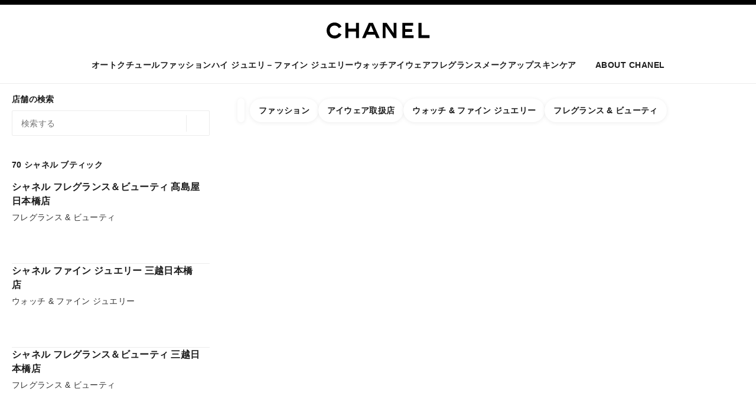

--- FILE ---
content_type: text/html; charset=utf-8
request_url: https://www.chanel.com/jp/storelocator/
body_size: 59177
content:
<!DOCTYPE html><html lang="ja-JP" dir="ltr"><head><meta charSet="utf-8"/><meta name="viewport" content="width=device-width"/><title>店舗を探す - 店舗検索 | CHANEL</title><link rel="canonical" href="https://www.chanel.com/jp/storelocator/"/><link rel="alternate" href="https://www.chanel.com/ie/storelocator/" hreflang="en-IE"/><link rel="alternate" href="https://www.chanel.com/us/storelocator/" hreflang="en-US"/><link rel="alternate" href="https://www.chanel.com/kw-ar/storelocator/" hreflang="ar-KW"/><link rel="alternate" href="https://www.chanel.com/ee/storelocator/" hreflang="en-EE"/><link rel="alternate" href="https://www.chanel.com/il-en/storelocator/" hreflang="en-IL"/><link rel="alternate" href="https://www.chanel.com/in/storelocator/" hreflang="en-IN"/><link rel="alternate" href="https://www.chanel.com/ae-en/storelocator/" hreflang="en-AE"/><link rel="alternate" href="https://www.chanel.com/za/storelocator/" hreflang="en-ZA"/><link rel="alternate" href="https://www.chanel.com/no/storelocator/" hreflang="no-NO"/><link rel="alternate" href="https://www.chanel.com/be-nl/storelocator/" hreflang="nl-BE"/><link rel="alternate" href="https://www.chanel.com/cn/storelocator/" hreflang="zh-CN"/><link rel="alternate" href="https://www.chanel.com/al/storelocator/" hreflang="en-AL"/><link rel="alternate" href="https://www.chanel.com/my/storelocator/" hreflang="en-MY"/><link rel="alternate" href="https://www.chanel.com/nl/storelocator/" hreflang="nl-NL"/><link rel="alternate" href="https://www.chanel.com/au/storelocator/" hreflang="en-AU"/><link rel="alternate" href="https://www.chanel.com/jp/storelocator/" hreflang="ja-JP"/><link rel="alternate" href="https://www.chanel.com/ch-de/storelocator/" hreflang="de-CH"/><link rel="alternate" href="https://www.chanel.com/ro/storelocator/" hreflang="en-RO"/><link rel="alternate" href="https://www.chanel.com/ba/storelocator/" hreflang="en-BA"/><link rel="alternate" href="https://www.chanel.com/rs/storelocator/" hreflang="en-RS"/><link rel="alternate" href="https://www.chanel.com/fi/storelocator/" hreflang="en-FI"/><link rel="alternate" href="https://www.chanel.com/qa/storelocator/" hreflang="ar-QA"/><link rel="alternate" href="https://www.chanel.com/bg/storelocator/" hreflang="en-BG"/><link rel="alternate" href="https://www.chanel.com/bh-en/storelocator/" hreflang="en-BH"/><link rel="alternate" href="https://www.chanel.com/cl/storelocator/" hreflang="es-CL"/><link rel="alternate" href="https://www.chanel.com/ca-fr/storelocator/" hreflang="fr-CA"/><link rel="alternate" href="https://www.chanel.com/lx/storelocator/" hreflang="es-CO"/><link rel="alternate" href="https://www.chanel.com/pe/storelocator/" hreflang="es-PE"/><link rel="alternate" href="https://www.chanel.com/pl/storelocator/" hreflang="pl-PL"/><link rel="alternate" href="https://www.chanel.com/pt/storelocator/" hreflang="pt-PT"/><link rel="alternate" href="https://www.chanel.com/sa-en/storelocator/" hreflang="en-SA"/><link rel="alternate" href="https://www.chanel.com/pa/storelocator/" hreflang="es-PA"/><link rel="alternate" href="https://www.chanel.com/be-fr/storelocator/" hreflang="fr-BE"/><link rel="alternate" href="https://www.chanel.com/sg/storelocator/" hreflang="en-SG"/><link rel="alternate" href="https://www.chanel.com/ch-it/storelocator/" hreflang="it-CH"/><link rel="alternate" href="https://www.chanel.com/tr/storelocator/" hreflang="tr-TR"/><link rel="alternate" href="https://www.chanel.com/si/storelocator/" hreflang="en-SI"/><link rel="alternate" href="https://www.chanel.com/fr/storelocator/" hreflang="fr-FR"/><link rel="alternate" href="https://www.chanel.com/vn/storelocator/" hreflang="vi-VN"/><link rel="alternate" href="https://www.chanel.com/sk/storelocator/" hreflang="en-SK"/><link rel="alternate" href="https://www.chanel.com/gb/storelocator/" hreflang="en-GB"/><link rel="alternate" href="https://www.chanel.com/ca-en/storelocator/" hreflang="en-CA"/><link rel="alternate" href="https://www.chanel.com/ae-ar/storelocator/" hreflang="ar-AE"/><link rel="alternate" href="https://www.chanel.com/gr/storelocator/" hreflang="en-GR"/><link rel="alternate" href="https://www.chanel.com/at/storelocator/" hreflang="de-AT"/><link rel="alternate" href="https://www.chanel.com/kw-en/storelocator/" hreflang="en-KW"/><link rel="alternate" href="https://www.chanel.com/ch-fr/storelocator/" hreflang="fr-CH"/><link rel="alternate" href="https://www.chanel.com/cz/storelocator/" hreflang="cs-CZ"/><link rel="alternate" href="https://www.chanel.com/sa-ar/storelocator/" hreflang="ar-SA"/><link rel="alternate" href="https://www.chanel.com/de/storelocator/" hreflang="de-DE"/><link rel="alternate" href="https://www.chanel.com/tw/storelocator/" hreflang="zh-TW"/><link rel="alternate" href="https://www.chanel.com/hk-zh/storelocator/" hreflang="zh-HK"/><link rel="alternate" href="https://www.chanel.com/kr/storelocator/" hreflang="ko-KR"/><link rel="alternate" href="https://www.chanel.com/hk-en/storelocator/" hreflang="en-HK"/><link rel="alternate" href="https://www.chanel.com/br/storelocator/" hreflang="pt-BR"/><link rel="alternate" href="https://www.chanel.com/es/storelocator/" hreflang="es-ES"/><link rel="alternate" href="https://www.chanel.com/bh-ar/storelocator/" hreflang="ar-BH"/><link rel="alternate" href="https://www.chanel.com/lt/storelocator/" hreflang="en-LT"/><link rel="alternate" href="https://www.chanel.com/mx/storelocator/" hreflang="es-MX"/><link rel="alternate" href="https://www.chanel.com/hr/storelocator/" hreflang="en-HR"/><link rel="alternate" href="https://www.chanel.com/lv/storelocator/" hreflang="en-LV"/><link rel="alternate" href="https://www.chanel.com/it/storelocator/" hreflang="it-IT"/><link rel="alternate" href="https://www.chanel.com/hu/storelocator/" hreflang="en-HU"/><link rel="alternate" href="https://www.chanel.com/ru/storelocator/" hreflang="ru-RU"/><link rel="alternate" href="https://www.chanel.com/ar/storelocator/" hreflang="es-AR"/><link rel="alternate" href="https://www.chanel.com/se/storelocator/" hreflang="sv-SE"/><link rel="alternate" href="https://www.chanel.com/id/storelocator/" hreflang="id-ID"/><link rel="alternate" href="https://www.chanel.com/dk/storelocator/" hreflang="da-DK"/><link rel="alternate" href="https://www.chanel.com/lu-de/storelocator/" hreflang="de-LU"/><link rel="alternate" href="https://www.chanel.com/lu-fr/storelocator/" hreflang="fr-LU"/><link rel="alternate" href="https://www.chanel.com/th/storelocator/" hreflang="th-TH"/><meta property="og:title" content="店舗を探す - 店舗検索 | CHANEL"/><meta property="og:description" content="シャネル ブティック、またはお近くのシャネル直営店を検索してください。"/><meta property="og:images" content="https://www.chanel.com/_ui/responsive/theme-onechanel/assets/media/favicon/192x192.png"/><meta property="og:site_name" content="CHANEL"/><meta property="og:url" content="https://www.chanel.com/jp/storelocator/"/><meta name="twitter:title" content="店舗を探す - 店舗検索 | CHANEL"/><meta name="twitter:description" content="シャネル ブティック、またはお近くのシャネル直営店を検索してください。"/><meta name="twitter:card" content="summary_large_image"/><meta name="twitter:creator" content="@chanel"/><meta name="twitter:domain" content="chanel.com"/><meta name="twitter:image" content="https://www.chanel.com/_ui/responsive/theme-onechanel/assets/media/favicon/192x192.png"/><meta name="twitter:maxage" content="720"/><meta name="twitter:site" content="@chanel"/><meta name="twitter:url" content="https://www.chanel.com/jp/storelocator/"/><meta name="og:type" content="website"/><meta name="fb:app_id" content="204051566463918"/><meta name="language" content="ja-JP"/><meta name="author" content="CHANEL"/><meta name="twitter:maxage" content="720"/><meta name="twitter:domain" content="chanel.com"/><meta name="og:brand" content="CHANEL"/><meta name="id" content="store-locator"/><meta name="description" content="シャネル ブティック、またはお近くのシャネル直営店を検索してください。"/><meta name="robots" content="index,follow,max-image-preview:large"/><meta name="isLiveConnectEnabled" content="false"/><meta name="isLiveChatEnabled" content="false"/><meta name="isWebCallBackEnabled" content="false"/><meta name="division" content=""/><meta name="metadataBase" content="https://www.chanel.com"/><link rel="icon" href="/assets/icons/icon1.png?undefined" type="image/png" sizes="16x16"/><link rel="icon" href="/assets/icons/icon2.png?undefined" type="image/png" sizes="32x32"/><link rel="icon" href="/assets/icons/icon3.png?undefined" type="image/png" sizes="96x96"/><link rel="icon" href="/assets/icons/icon4.png?undefined" type="image/png" sizes="192x192"/><link rel="apple-touch-icon" href="/assets/icons/apple-icon1.png?undefined" type="image/png" sizes="120x120"/><link rel="apple-touch-icon" href="/assets/icons/apple-icon2.png?undefined" type="image/png" sizes="152x152"/><link rel="apple-touch-icon" href="/assets/icons/apple-icon3.png?undefined" type="image/png" sizes="180x180"/><link rel="apple-touch-icon" href="/assets/icons/apple-icon4.png?undefined" type="image/png" sizes="334x334"/><link rel="preload" href="https://maps.googleapis.com/maps/api/js?key=AIzaSyCNSC2tBQj4LvgOZhYbnPmOA9BvA1TS-eY&amp;libraries=places" as="script"/><link rel="preconnect" href="https://maps.gstatic.com" crossorigin="anonymous"/><link rel="preconnect" href="https://fonts.googleapis.com" crossorigin="anonymous"/><link rel="preconnect" href="https://fonts.gstatic.com" crossorigin="anonymous"/><meta name="next-head-count" content="29"/><link rel="stylesheet" type="text/css" href="https://fonts.chanel.com/main.css"/><link rel="stylesheet" type="text/css" href="https://fonts.chanel.com/xjf7bmk.css"/><link rel="preconnect" href="https://cdn.cookielaw.org" crossorigin=""/><link rel="preconnect" href="https://fonts.chanel.com" crossorigin=""/><script id="monetate-ssr-0" type="text/javascript" data-nscript="beforeInteractive">window.monetateT = new Date().getTime();const mtScript = document.createElement('script'); mtScript.setAttribute('type', 'text/javascript' ); mtScript.setAttribute('src', '//se.monetate.net/js/2/a-34c0f8bb/p/jp.chanel.com/entry.js'); document.head.appendChild(mtScript);</script><script id="env" data-nscript="beforeInteractive">window.__ENV = {"NEXT_PUBLIC_BFF_CLIENT_BASE_URL":"/api","TEMPLATES_REGISTRY":"/templates"}</script><link rel="preload" href="/_next/static/css/c6e4459d0125858f.css" as="style"/><link rel="stylesheet" href="/_next/static/css/c6e4459d0125858f.css" data-n-g=""/><link rel="preload" href="/_next/static/css/6f2a470b87a8aadc.css" as="style"/><link rel="stylesheet" href="/_next/static/css/6f2a470b87a8aadc.css" data-n-p=""/><noscript data-n-css=""></noscript><script defer="" nomodule="" src="/_next/static/chunks/polyfills-42372ed130431b0a.js"></script><script src="/_next/static/chunks/webpack-ff5b84f8f965f662.js" defer=""></script><script src="/_next/static/chunks/framework-978a6051e6d0c57a.js" defer=""></script><script src="/_next/static/chunks/main-12b90aeebff5b8ca.js" defer=""></script><script src="/_next/static/chunks/pages/_app-e9f28844d458f83e.js" defer=""></script><script src="/_next/static/chunks/2061-0f4ae3081ebd902e.js" defer=""></script><script src="/_next/static/chunks/pages/%5Bmarket%5D/storelocator/%5B%5B...slug%5D%5D-38351ff271944c86.js" defer=""></script><script src="/_next/static/FJHFdQzCZgxbXLpk00dVA/_buildManifest.js" defer=""></script><script src="/_next/static/FJHFdQzCZgxbXLpk00dVA/_ssgManifest.js" defer=""></script></head><body class=""><div id="__next"><div><ul class="cc-skip-links"><li><a href="#main" class="cc-link">メインコンテンツ</a></li><li><a href="#main-navigation" class="cc-link">メインナビゲーション</a></li><li><button type="button" class="">ハイコントラストを有効にする</button></li></ul><header role="banner"><div class="cc-header cc-header--is-loading"><div class="cc-header__content" role="presentation"><div class="cc-header-top-bar"><div class="cc-header-top-bar__content cc-header-top-bar__content--is-hidden"><a href="/jp/" class="cc-link cc-logo-wrapper"><div class="cc-header-top-bar__logo"><span class="cc-logo"><img alt="シャネル トップ" data-test="imgHeaderLogo" src="[data-uri]"/><svg xmlns="http://www.w3.org/2000/svg" width="175" height="28" viewBox="0 0 175 28" aria-hidden="true" focusable="false"><path fill-rule="evenodd" d="m20.655 17.726 4.565 2.615c-2.282 4.197-6.737 6.922-11.781 6.922C6.075 27.263 0 21.629 0 13.713S6.075.163 13.439.163c5.044 0 9.5 2.725 11.781 6.923L20.655 9.7c-1.326-2.725-4.013-4.381-7.216-4.381-4.603 0-8.1 3.423-8.1 8.394s3.497 8.395 8.1 8.395c3.203 0 5.89-1.657 7.216-4.382m29.05 8.874V15.554H36.818V26.6h-5.154V.826h5.154V10.4h12.887V.826h5.155V26.6zm29.898-10.678L74.926 5.061 70.25 15.922zM89.838 26.6h-5.634l-2.54-5.892H68.188l-2.54 5.892h-5.634L71.428.826h6.996zm23.748 0L99.778 6.313V26.6h-4.786V.826h6.812l11.598 17.084V.826h4.787V26.6zm14.543 0V.826h18.41v4.787h-13.624v5.523h11.782v4.786h-11.782v5.892h14.36V26.6zm27.431 0V.826h5.154v20.62h13.622V26.6z" clip-rule="evenodd"></path></svg></span></div></a><div class="cc-header-top-bar__actions-list"><ul class="cc-header-top-bar__actions cc-header-top-bar__actions--start"><li class="cc-navigation-item__action cc-desktop--hidden cc-navigation-item__action--top"><button data-test="btnHeaderSearch" type="button" class="cc-icon-button cc-icon-button--mobile cc-navigation-item__button" id="cc-topbar-navitem-search-start"><div class="cc-icon-wrapper" data-testid="iconWrapper"></div><span class="cc-icon-button__alternative is-sr-only">検索</span><span class="cc-icon-button__label"></span></button></li></ul><div class="cc-header-top-bar__actions cc-header-top-bar__actions--end"><ul class="cc-header-top-bar__actions"><li class="cc-navigation-item__action cc-mobile--hidden-search-end cc-navigation-item__action--top"><button data-test="btnHeaderSearch" type="button" class="cc-icon-button cc-icon-button--mobile cc-navigation-item__button" id="cc-topbar-navitem-search-end"><div class="cc-icon-wrapper" data-testid="iconWrapper"></div><span class="cc-icon-button__alternative is-sr-only">検索</span><span class="cc-icon-button__label"></span></button></li><li class="cc-navigation-item__action cc-mobile--push-end cc-navigation-item__action--top"><a href="/jp/login/" id="cc-topbar-navitem-account" class="cc-link cc-navigation-item__button" data-test="btnHeaderAccount"><div class="cc-icon-wrapper" data-testid="iconWrapper"></div><span class="cc-icon-button__alternative">マイアカウント</span></a></li><li class="cc-navigation-item__action cc-mobile--hidden cc-navigation-item__action--top"><button data-test="btnHeaderWishlist" type="button" class="cc-icon-button cc-icon-button--mobile cc-navigation-item__button" id="cc-topbar-navitem-label" role="link"><div class="cc-icon-wrapper" data-testid="iconWrapper"></div><span class="cc-icon-button__alternative is-sr-only">ウィッシュリスト</span><span class="cc-icon-button__label"></span></button></li><li class="cc-navigation-item__action cc-navigation-item__action--top"><button data-test="btnHeaderCart" type="button" class="cc-icon-button cc-icon-button--mobile cc-navigation-item__button cc-navigation-item__button--cart" id="cc-topbar-navitem-cart" role="link"><div class="cc-icon-wrapper" data-testid="iconWrapper"></div><span class="cc-icon-button__alternative is-sr-only">カート</span><span class="cc-icon-button__label"></span></button></li></ul></div></div></div></div><div id="main-navigation" class="cc-menu cc-menu--is-hidden"><nav class="cc-menu__wrapper" role="navigation" aria-label="メインナビゲーション" tabindex="-1"><div class="cc-menu__axis-groups"><div class="cc-menu-list__wrapper"><p id="non_shoppable_menu" class="cc-menu-list__title cc-menu-list__title--non-shoppable cc-menu-list__title--sr-only">ブティック限定販売</p><ul class="cc-menu-list__content" aria-labelledby="non_shoppable_menu"><li class="cc-menu-item" data-test="true"><a href="https://www.chanel.com/jp/haute-couture/" id="オートクチュール" class="cc-link cc-navigation-item cc-navigation-item__container cc-navigation-item__container--header cc-navigation-item__container--push-contained cc-navigation-item--haute-couture" data-test="lnkHeaderCategoryLink" aria-hidden="false" aria-current="false"><span>オートクチュール</span></a><div class="cc-menu-animation"><div class="cc-menu-animation__content"><div data-test="divMegaMenu" class="cc-menu-section cc-menu-section--hautecouture" role="dialog" aria-hidden="true" aria-label="オートクチュール ナビゲーション"><div role="document"><div class="cc-menu-section-header cc-menu-section-header--has-back"><div class="cc-menu-section-header__content"><button type="button" class="cc-icon-button cc-menu-section-header__back-button" disabled=""><div class="cc-icon-wrapper" data-testid="iconWrapper"></div><span class="cc-icon-button__alternative is-sr-only">メインナビゲーションに戻る</span></button><p class="cc-menu-section-header__category">オートクチュール</p><button data-test="btnMegaMenuCloseButton" type="button" class="cc-icon-button cc-menu-section-header__close-button" id="cc-header-main-menu-close-button" role="button"><div class="cc-icon-wrapper" data-testid="iconWrapper"></div><span class="cc-icon-button__alternative is-sr-only">閉じる オートクチュール ナビゲーション</span></button></div></div><div class="cc-menu-section__wrapper"><div class="cc-menu-section__content"><div class="cc-menu-section__groups" role="list"><div class="cc-menu-section__group" role="presentation"></div><div class="cc-menu-section__groups-container cc-menu-section__groups-container--column" role="list"></div></div></div></div></div></div></div></div></li><li class="cc-menu-item" data-test="true"><a role="button" href="https://www.chanel.com/jp/fashion/" id="ファッション" class="cc-link cc-navigation-item cc-navigation-item__container cc-navigation-item__container--header cc-navigation-item__container--push-contained cc-navigation-item--fashion" data-test="lnkHeaderCategoryLink" aria-haspopup="dialog" aria-hidden="false" aria-current="false"><span>ファッション</span></a><div class="cc-menu-animation"><div class="cc-menu-animation__content"><div data-test="divMegaMenu" class="cc-menu-section cc-menu-section--fashion" role="dialog" aria-hidden="true" aria-label="ファッション ナビゲーション"><div role="document"><div class="cc-menu-section-header cc-menu-section-header--has-back"><div class="cc-menu-section-header__content"><button type="button" class="cc-icon-button cc-menu-section-header__back-button" disabled=""><div class="cc-icon-wrapper" data-testid="iconWrapper"></div><span class="cc-icon-button__alternative is-sr-only">メインナビゲーションに戻る</span></button><p class="cc-menu-section-header__category">ファッション</p><button data-test="btnMegaMenuCloseButton" type="button" class="cc-icon-button cc-menu-section-header__close-button" id="cc-header-main-menu-close-button" role="button"><div class="cc-icon-wrapper" data-testid="iconWrapper"></div><span class="cc-icon-button__alternative is-sr-only">閉じる ファッション ナビゲーション</span></button></div></div><div class="cc-menu-section__wrapper"><div class="cc-menu-section__content"><div class="cc-menu-section__groups" role="list"><div class="cc-menu-section__group cc-menu-section__group--with-media" role="presentation"><div class="cc-menu-section__group-category" role="listitem"><a href="https://www.chanel.com/jp/fashion/" class="cc-link cc-menu-navigation-item cc-navigation-item cc-navigation-item__container--push-contained cc-navigation-item--media" data-test="lnkMegaMenuHomeFashionnew-hp-link-bag"><picture><source media="(min-width: nullpx)" srcSet="https://www.chanel.com/apac/img//prd-emea/sys-master/content/P1/hec/h3a/10867262881822"/><img src="https://www.chanel.com/apac/img//prd-emea/sys-master/content/P1/h83/h3a/10867262849054" style="aspect-ratio:0.7516" alt="" loading="lazy" role="presentation"/></picture><div class="cc-navigation-item__container cc-navigation-item__container--push" role="presentation"><span>ファッション ホーム</span><div class="cc-icon-wrapper" data-testid="iconWrapper"></div></div></a></div><div class="cc-menu-section__group-category" role="listitem"><a href="https://www.chanel.com/jp/fashion/handbags/the-chanel-handbag/" class="cc-link cc-navigation-item cc-navigation-item__container cc-navigation-item__container--push cc-navigation-item__container--push-contained"><span>THE CHANEL HANDBAG</span><div class="cc-icon-wrapper" data-testid="iconWrapper"></div></a></div></div><div class="cc-menu-section__groups-container cc-menu-section__groups-container--column" role="list"><div class="cc-menu-section__group" role="presentation"><div class="cc-menu-section__group-category" role="listitem"><p class="cc-menu-section__group__title" id="cf1042ba-14fa-43aa-a3dd-6fe30f834c73">最新のファッションショー</p><ul class="cc-menu-section__group__list" aria-labelledby="cf1042ba-14fa-43aa-a3dd-6fe30f834c73"><li class="cc-menu-section__group__entry"><a href="https://www.chanel.com/jp/fashion/collection/metiers-art-2026/" class="cc-link cc-navigation-item cc-navigation-item__container cc-navigation-item__container--entry cc-navigation-item__container--push-contained" data-test="lnkMegaMenuGeneralNavigation"><span>2026年 メティエダール</span></a><p class="cc-menu-section__group__entry__description">2026年6月 ブティック 展開予定</p></li><li class="cc-menu-section__group__entry"><a href="https://www.chanel.com/jp/fashion/collection/spring-summer-2026/" class="cc-link cc-navigation-item cc-navigation-item__container cc-navigation-item__container--entry cc-navigation-item__container--push-contained" data-test="lnkMegaMenuGeneralNavigation"><span>2026年春夏</span></a><p class="cc-menu-section__group__entry__description">2026年3月 ブティック 展開予定</p></li></ul></div></div><div class="cc-menu-section__group" role="presentation"><div class="cc-menu-section__group-category" role="listitem"><p class="cc-menu-section__group__title" id="5a0133b3-0e88-434b-b293-f4766c179844">Collections <br> In Boutiques</p><ul class="cc-menu-section__group__list" aria-labelledby="5a0133b3-0e88-434b-b293-f4766c179844"><li class="cc-menu-section__group__entry"><a href="https://www.chanel.com/jp/fashion/collection/cruise-2025-26/" class="cc-link cc-navigation-item cc-navigation-item__container cc-navigation-item__container--entry cc-navigation-item__container--push-contained" data-test="lnkMegaMenuGeneralNavigation"><span>2025/26年 クルーズ コレクション</span></a></li><li class="cc-menu-section__group__entry"><a href="https://www.chanel.com/jp/fashion/collection/chanel-coco-neige-2025-26-highlights/" class="cc-link cc-navigation-item cc-navigation-item__container cc-navigation-item__container--entry cc-navigation-item__container--push-contained" data-test="lnkMegaMenuGeneralNavigation"><span>CHANEL 2025/26年 ココ ネージュ コレクション</span></a></li><li class="cc-menu-section__group__entry"><a href="https://www.chanel.com/jp/fashion/collection/fall-winter-2025-26/" class="cc-link cc-navigation-item cc-navigation-item__container cc-navigation-item__container--entry cc-navigation-item__container--push-contained" data-test="lnkMegaMenuGeneralNavigation"><span>2025/26年秋冬 プレタポルテ コレクション</span></a></li><li class="cc-menu-section__group__entry"><a href="https://www.chanel.com/jp/fashion/collection/fall-winter-2025-26-pre-collection/" class="cc-link cc-navigation-item cc-navigation-item__container cc-navigation-item__container--entry cc-navigation-item__container--push-contained" data-test="lnkMegaMenuGeneralNavigation"><span>2025/26年秋冬 プレコレクション</span></a></li><li class="cc-menu-section__group__entry"><a href="https://www.chanel.com/jp/fashion/handbags/chanel-25/" class="cc-link cc-navigation-item cc-navigation-item__container cc-navigation-item__container--entry cc-navigation-item__container--push-contained" data-test="lnkMegaMenuGeneralNavigation"><span>CHANEL 25 ハンドバッグ</span></a></li></ul></div></div><div class="cc-menu-section__group" role="presentation"><div class="cc-menu-section__group-category" role="listitem"><p class="cc-menu-section__group__title" id="7e481c4d-e903-45f6-8e83-fa888b92c5e4">製品</p><ul class="cc-menu-section__group__list" aria-labelledby="7e481c4d-e903-45f6-8e83-fa888b92c5e4"><li class="cc-menu-section__group__entry is-product"><a href="https://www.chanel.com/jp/fashion/ready-to-wear/" class="cc-link cc-navigation-item cc-navigation-item__container cc-navigation-item__container--entry cc-navigation-item__container--push-contained" data-test="lnkMegaMenuGeneralNavigation"><span>プレタポルテ</span></a></li><li class="cc-menu-section__group__entry is-product"><a href="https://www.chanel.com/jp/fashion/handbags/c/1x1x1/" class="cc-link cc-navigation-item cc-navigation-item__container cc-navigation-item__container--entry cc-navigation-item__container--push-contained" data-test="lnkMegaMenuGeneralNavigation"><span>ハンドバッグ</span></a></li><li class="cc-menu-section__group__entry is-product"><a href="https://www.chanel.com/jp/fashion/shoes/c/1x1x5/" class="cc-link cc-navigation-item cc-navigation-item__container cc-navigation-item__container--entry cc-navigation-item__container--push-contained" data-test="lnkMegaMenuGeneralNavigation"><span>シューズ</span></a></li><li class="cc-menu-section__group__entry is-product"><a href="https://www.chanel.com/jp/fashion/costume-jewelry/c/1x1x3/" class="cc-link cc-navigation-item cc-navigation-item__container cc-navigation-item__container--entry cc-navigation-item__container--push-contained" data-test="lnkMegaMenuGeneralNavigation"><span>コスチューム ジュエリー</span></a></li><li class="cc-menu-section__group__entry is-product"><a href="https://www.chanel.com/jp/fashion/small-leather-goods/c/1x1x2/" class="cc-link cc-navigation-item cc-navigation-item__container cc-navigation-item__container--entry cc-navigation-item__container--push-contained" data-test="lnkMegaMenuGeneralNavigation"><span>スモール レザー グッズ</span></a></li><li class="cc-menu-section__group__entry is-product"><a href="https://www.chanel.com/jp/eyewear/soft-lines/" class="cc-link cc-navigation-item cc-navigation-item__container cc-navigation-item__container--entry cc-navigation-item__container--push-contained" data-test="lnkMegaMenuGeneralNavigation"><span>アイウェア</span></a></li><li class="cc-menu-section__group__entry is-product"><a href="https://www.chanel.com/jp/fashion/other-accessories/c/1x1x4/" class="cc-link cc-navigation-item cc-navigation-item__container cc-navigation-item__container--entry cc-navigation-item__container--push-contained" data-test="lnkMegaMenuGeneralNavigation"><span>その他</span></a></li></ul></div></div><div class="cc-menu-section__group" role="presentation"><div class="cc-menu-section__group-category" role="listitem"><p class="cc-menu-section__group__title" id="82141e3b-81dd-49b2-9b17-9741d4386c29">Inspirations</p><ul class="cc-menu-section__group__list" aria-labelledby="82141e3b-81dd-49b2-9b17-9741d4386c29"><li class="cc-menu-section__group__entry"><a href="https://www.chanel.com/jp/fashion/collection/savoir-faire-metiers-art/" class="cc-link cc-navigation-item cc-navigation-item__container cc-navigation-item__container--entry cc-navigation-item__container--push-contained" data-test="lnkMegaMenuGeneralNavigation"><span>2026年 メティエダール コレクションのサヴォアフェール</span></a></li><li class="cc-menu-section__group__entry"><a href="https://www.chanel.com/jp/fashion/event/news-chanel-dance/" class="cc-link cc-navigation-item cc-navigation-item__container cc-navigation-item__container--entry cc-navigation-item__container--push-contained" data-test="lnkMegaMenuGeneralNavigation"><span>シャネルとダンス</span></a><p class="cc-menu-section__group__entry__description">最新のニュースを見る</p></li><li class="cc-menu-section__group__entry"><a href="https://www.chanel.com/jp/fashion/event/chanel-and-cinema/" class="cc-link cc-navigation-item cc-navigation-item__container cc-navigation-item__container--entry cc-navigation-item__container--push-contained" data-test="lnkMegaMenuGeneralNavigation"><span>シャネルと映画</span></a><p class="cc-menu-section__group__entry__description">最新のニュースを見る</p></li><li class="cc-menu-section__group__entry"><a href="https://www.chanel.com/jp/fashion/podcasts/cambon-podcasts/" class="cc-link cc-navigation-item cc-navigation-item__container cc-navigation-item__container--entry cc-navigation-item__container--push-contained" data-test="lnkMegaMenuGeneralNavigation"><span>CAMBON Podcasts</span></a><p class="cc-menu-section__group__entry__description">最新のポッドキャストを聴く</p></li><li class="cc-menu-section__group__entry"><a href="https://www.chanel.com/jp/fashion/event/opening-gallery-19m-tokyo-2025/" class="cc-link cc-navigation-item cc-navigation-item__container cc-navigation-item__container--entry cc-navigation-item__container--push-contained" data-test="lnkMegaMenuGeneralNavigation"><span>la Galerie du 19M Tokyo</span></a><p class="cc-menu-section__group__entry__description">エキシビジョンの詳細を見る</p></li></ul></div></div><div class="cc-menu-section__group" role="presentation"><div class="cc-menu-section__group-category" role="listitem"><p class="cc-menu-section__group__title" id="17e6105c-4b6e-42fd-8500-08ea8bb53095">サービス</p><ul class="cc-menu-section__group__list" aria-labelledby="17e6105c-4b6e-42fd-8500-08ea8bb53095"><li class="cc-menu-section__group__entry"><a href="https://www.chanel.com/jp/fashion/services/chanel-et-moi/" class="cc-link cc-navigation-item cc-navigation-item__container cc-navigation-item__container--entry cc-navigation-item__container--push-contained" data-test="lnkMegaMenuGeneralNavigation"><span><img src="//puls-img.chanel.com/q_auto:good,f_auto/1642429622434-chanelmoipng_26x200.png" class="cc-menu-section__group__entry__chanelEtMoi" alt="Chanel et moi" /></span></a><p class="cc-menu-section__group__entry__description">シャネルのクリエイションをいつまでも美しい状態でご愛用いただくためのプログラム</p></li><li class="cc-menu-section__group__entry"><a href="https://www.chanel.com/jp/storelocator/fsh/" class="cc-link cc-navigation-item cc-navigation-item__container cc-navigation-item__container--entry cc-navigation-item__container--push-contained" data-test="lnkMegaMenuGeneralNavigation"><span>ブティック検索</span></a></li><li class="cc-menu-section__group__entry"><a href="https://www.chanel.com/jp/fashion/care-services/book-appointment/" class="cc-link cc-navigation-item cc-navigation-item__container cc-navigation-item__container--entry cc-navigation-item__container--push-contained" data-test="lnkMegaMenuGeneralNavigation"><span>来店予約</span></a></li></ul></div></div></div></div></div></div></div></div></div></div></li><li class="cc-menu-item" data-test="true"><a role="button" href="https://www.chanel.com/jp/high-jewelry/" id="ハイ ジュエリ－" class="cc-link cc-navigation-item cc-navigation-item__container cc-navigation-item__container--header cc-navigation-item__container--push-contained cc-navigation-item--high-jewelry" data-test="lnkHeaderCategoryLink" aria-haspopup="dialog" aria-hidden="false" aria-current="false"><span>ハイ ジュエリ－</span></a><div class="cc-menu-animation"><div class="cc-menu-animation__content"><div data-test="divMegaMenu" class="cc-menu-section cc-menu-section--highjewelry" role="dialog" aria-hidden="true" aria-label="ハイ ジュエリ－ ナビゲーション"><div role="document"><div class="cc-menu-section-header cc-menu-section-header--has-back"><div class="cc-menu-section-header__content"><button type="button" class="cc-icon-button cc-menu-section-header__back-button" disabled=""><div class="cc-icon-wrapper" data-testid="iconWrapper"></div><span class="cc-icon-button__alternative is-sr-only">メインナビゲーションに戻る</span></button><p class="cc-menu-section-header__category">ハイ ジュエリ－</p><button data-test="btnMegaMenuCloseButton" type="button" class="cc-icon-button cc-menu-section-header__close-button" id="cc-header-main-menu-close-button" role="button"><div class="cc-icon-wrapper" data-testid="iconWrapper"></div><span class="cc-icon-button__alternative is-sr-only">閉じる ハイ ジュエリ－ ナビゲーション</span></button></div></div><div class="cc-menu-section__wrapper"><div class="cc-menu-section__content"><div class="cc-menu-section__groups" role="list"><div class="cc-menu-section__group cc-menu-section__group--with-media" role="presentation"><div class="cc-menu-section__group-category" role="listitem"><a href="https://www.chanel.com/jp/high-jewelry/" class="cc-link cc-menu-navigation-item cc-navigation-item cc-navigation-item__container--push-contained cc-navigation-item--media" data-test="lnkMegaMenuHomeHighJewelryhigh_jewelry_home"><picture><source media="(min-width: nullpx)" srcSet="https://www.chanel.com/apac/img//prd-emea/sys-master/content/P1/h48/hd8/10760263335966"/><img src="https://www.chanel.com/apac/img//prd-emea/sys-master/content/P1/h36/hd5/10760263401502" style="aspect-ratio:0.7516" alt="" loading="lazy" role="presentation"/></picture><div class="cc-navigation-item__container cc-navigation-item__container--push" role="presentation"><span>ハイ ジュエリー</span><div class="cc-icon-wrapper" data-testid="iconWrapper"></div></div></a></div></div><div class="cc-menu-section__groups-container cc-menu-section__groups-container--column" role="list"><div class="cc-menu-section__group" role="presentation"><div class="cc-menu-section__group-category" role="listitem"><p class="cc-menu-section__group__title" id="e5b2bdab-4229-4a3f-9032-5e411562a19a">IN THE SPOTLIGHT</p><ul class="cc-menu-section__group__list" aria-labelledby="e5b2bdab-4229-4a3f-9032-5e411562a19a"><li class="cc-menu-section__group__entry"><a href="https://www.chanel.com/jp/high-jewelry/collection-reach-for-the-stars/" class="cc-link cc-navigation-item cc-navigation-item__container cc-navigation-item__container--entry cc-navigation-item__container--push-contained" data-test="lnkMegaMenuGeneralNavigation"><span>REACH FOR THE STARS</span></a></li></ul></div></div><div class="cc-menu-section__group" role="presentation"><div class="cc-menu-section__group-category" role="listitem"><p class="cc-menu-section__group__title" id="dfbe2a18-467e-4225-b263-9c2e94c13571">テーマ別コレクション</p><ul class="cc-menu-section__group__list" aria-labelledby="dfbe2a18-467e-4225-b263-9c2e94c13571"><li class="cc-menu-section__group__entry"><a href="https://www.chanel.com/jp/high-jewelry/sport-collection/" class="cc-link cc-navigation-item cc-navigation-item__container cc-navigation-item__container--entry cc-navigation-item__container--push-contained" data-test="lnkMegaMenuGeneralNavigation"><span>HAUTE JOAILLERIE SPORT</span></a></li><li class="cc-menu-section__group__entry"><a href="https://www.chanel.com/jp/high-jewelry/tweed-collection/" class="cc-link cc-navigation-item cc-navigation-item__container cc-navigation-item__container--entry cc-navigation-item__container--push-contained" data-test="lnkMegaMenuGeneralNavigation"><span>TWEED DE CHANEL</span></a></li><li class="cc-menu-section__group__entry"><a href="https://www.chanel.com/jp/high-jewelry/1932-collection-allure-celeste-necklace/" class="cc-link cc-navigation-item cc-navigation-item__container cc-navigation-item__container--entry cc-navigation-item__container--push-contained" data-test="lnkMegaMenuGeneralNavigation"><span>COLLECTION 1932</span></a></li><li class="cc-menu-section__group__entry"><a href="https://www.chanel.com/jp/high-jewelry/n5-collection/" class="cc-link cc-navigation-item cc-navigation-item__container cc-navigation-item__container--entry cc-navigation-item__container--push-contained" data-test="lnkMegaMenuGeneralNavigation"><span>COLLECTION N°5</span></a></li></ul></div></div><div class="cc-menu-section__group" role="presentation"><div class="cc-menu-section__group-category" role="listitem"><p class="cc-menu-section__group__title" id="3e631ee5-0040-4aa2-841b-7058e8ed75e0">LES SIGNATURES DE CHANEL</p><ul class="cc-menu-section__group__list" aria-labelledby="3e631ee5-0040-4aa2-841b-7058e8ed75e0"><li class="cc-menu-section__group__entry"><a href="https://www.chanel.com/jp/high-jewelry/camelia-collection/" class="cc-link cc-navigation-item cc-navigation-item__container cc-navigation-item__container--entry cc-navigation-item__container--push-contained" data-test="lnkMegaMenuGeneralNavigation"><span>カメリア コレクション</span></a></li><li class="cc-menu-section__group__entry"><a href="https://www.chanel.com/jp/high-jewelry/plume-de-chanel-collection/" class="cc-link cc-navigation-item cc-navigation-item__container cc-navigation-item__container--entry cc-navigation-item__container--push-contained" data-test="lnkMegaMenuGeneralNavigation"><span>プリュム ドゥ シャネル</span></a></li><li class="cc-menu-section__group__entry"><a href="https://www.chanel.com/jp/high-jewelry/comete-collection/" class="cc-link cc-navigation-item cc-navigation-item__container cc-navigation-item__container--entry cc-navigation-item__container--push-contained" data-test="lnkMegaMenuGeneralNavigation"><span>コメット コレクション</span></a></li><li class="cc-menu-section__group__entry"><a href="https://www.chanel.com/jp/high-jewelry/ruban-collection/" class="cc-link cc-navigation-item cc-navigation-item__container cc-navigation-item__container--entry cc-navigation-item__container--push-contained" data-test="lnkMegaMenuGeneralNavigation"><span>リュバン ドゥ シャネル</span></a></li><li class="cc-menu-section__group__entry"><a href="https://www.chanel.com/jp/high-jewelry/lion-collection/" class="cc-link cc-navigation-item cc-navigation-item__container cc-navigation-item__container--entry cc-navigation-item__container--push-contained" data-test="lnkMegaMenuGeneralNavigation"><span>リオン コレクション</span></a></li><li class="cc-menu-section__group__entry"><a href="https://www.chanel.com/jp/high-jewelry/signatures-collection-n5/" class="cc-link cc-navigation-item cc-navigation-item__container cc-navigation-item__container--entry cc-navigation-item__container--push-contained" data-test="lnkMegaMenuGeneralNavigation"><span>COLLECTION N°5</span></a></li></ul></div></div><div class="cc-menu-section__group" role="presentation"><div class="cc-menu-section__group-category" role="listitem"><p class="cc-menu-section__group__title" id="e0e7bce1-06b7-411a-947a-50857b0c7c59">シャネルのハイ ジュエリー</p><ul class="cc-menu-section__group__list" aria-labelledby="e0e7bce1-06b7-411a-947a-50857b0c7c59"><li class="cc-menu-section__group__entry"><a href="https://www.chanel.com/jp/high-jewelry/savoir-faire/" class="cc-link cc-navigation-item cc-navigation-item__container cc-navigation-item__container--entry cc-navigation-item__container--push-contained" data-test="lnkMegaMenuGeneralNavigation"><span>シャネル ハイ ジュエリーのサヴォアフェール</span></a></li><li class="cc-menu-section__group__entry"><a href="https://www.chanel.com/jp/high-jewelry/bijoux-de-diamants/" class="cc-link cc-navigation-item cc-navigation-item__container cc-navigation-item__container--entry cc-navigation-item__container--push-contained" data-test="lnkMegaMenuGeneralNavigation"><span>BIJOUX DE DIAMANTS</span></a></li><li class="cc-menu-section__group__entry"><a href="https://www.chanel.com/jp/fine-jewelry/18-place-vendome/" class="cc-link cc-navigation-item cc-navigation-item__container cc-navigation-item__container--entry cc-navigation-item__container--push-contained" data-test="lnkMegaMenuGeneralNavigation"><span>ヴァンドーム広場18番地</span></a></li><li class="cc-menu-section__group__entry"><a href="https://www.chanel.com/jp/fine-jewelry/ginza-namiki-flagship-boutique/" class="cc-link cc-navigation-item cc-navigation-item__container cc-navigation-item__container--entry cc-navigation-item__container--push-contained" data-test="lnkMegaMenuGeneralNavigation"><span>シャネル ファイン ジュエリー 銀座並木</span></a></li></ul></div></div></div></div></div></div></div></div></div></div></li><li class="cc-menu-item" data-test="true"><a role="button" href="https://www.chanel.com/jp/fine-jewelry/" id="ファイン ジュエリー" class="cc-link cc-navigation-item cc-navigation-item__container cc-navigation-item__container--header cc-navigation-item__container--push-contained cc-navigation-item--jewelry" data-test="lnkHeaderCategoryLink" aria-haspopup="dialog" aria-hidden="false" aria-current="false"><span>ファイン ジュエリー</span></a><div class="cc-menu-animation"><div class="cc-menu-animation__content"><div data-test="divMegaMenu" class="cc-menu-section cc-menu-section--jewelry" role="dialog" aria-hidden="true" aria-label="ファイン ジュエリー ナビゲーション"><div role="document"><div class="cc-menu-section-header cc-menu-section-header--has-back"><div class="cc-menu-section-header__content"><button type="button" class="cc-icon-button cc-menu-section-header__back-button" disabled=""><div class="cc-icon-wrapper" data-testid="iconWrapper"></div><span class="cc-icon-button__alternative is-sr-only">メインナビゲーションに戻る</span></button><p class="cc-menu-section-header__category">ファイン ジュエリー</p><button data-test="btnMegaMenuCloseButton" type="button" class="cc-icon-button cc-menu-section-header__close-button" id="cc-header-main-menu-close-button" role="button"><div class="cc-icon-wrapper" data-testid="iconWrapper"></div><span class="cc-icon-button__alternative is-sr-only">閉じる ファイン ジュエリー ナビゲーション</span></button></div></div><div class="cc-menu-section__wrapper"><div class="cc-menu-section__content"><div class="cc-menu-section__groups" role="list"><div class="cc-menu-section__group cc-menu-section__group--with-media" role="presentation"><div class="cc-menu-section__group-category" role="listitem"><a href="https://www.chanel.com/jp/fine-jewelry/" class="cc-link cc-menu-navigation-item cc-navigation-item cc-navigation-item__container--push-contained cc-navigation-item--media" data-test="lnkMegaMenuHomeFineJewelrylink_jewelry_megamenu_hp"><picture><source media="(min-width: nullpx)" srcSet="https://www.chanel.com/apac/img//prd-emea/sys-master/content/P1/he0/hbe/10832068083742"/><img src="https://www.chanel.com/apac/img//prd-emea/sys-master/content/P1/he2/hbb/10832068149278" style="aspect-ratio:0.7516" alt="" loading="lazy" role="presentation"/></picture><div class="cc-navigation-item__container cc-navigation-item__container--push" role="presentation"><span>トップページ - ファイン ジュエリー</span><div class="cc-icon-wrapper" data-testid="iconWrapper"></div></div></a></div><div class="cc-menu-section__group-category" role="listitem"><a href="https://www.chanel.com/jp/watches-jewellery/care-services/book-appointment/" class="cc-link cc-navigation-item cc-navigation-item__container cc-navigation-item__container--push cc-navigation-item__container--push-contained"><span>来店予約</span><div class="cc-icon-wrapper" data-testid="iconWrapper"></div></a></div><div class="cc-menu-section__group-category" role="listitem"><a href="https://www.chanel.com/jp/storelocator/wfj/" class="cc-link cc-navigation-item cc-navigation-item__container cc-navigation-item__container--push cc-navigation-item__container--push-contained"><span>ブティック検索</span><div class="cc-icon-wrapper" data-testid="iconWrapper"></div></a></div></div><div class="cc-menu-section__groups-container cc-menu-section__groups-container--column" role="list"><div class="cc-menu-section__group" role="presentation"><div class="cc-menu-section__group-category" role="listitem"><p class="cc-menu-section__group__title" id="8e74da21-117d-439c-8b42-8fa01de0e846">夢から現実へ</p><ul class="cc-menu-section__group__list" aria-labelledby="8e74da21-117d-439c-8b42-8fa01de0e846"><li class="cc-menu-section__group__entry"><a href="https://www.chanel.com/jp/fine-jewelry/selection-exceptional-gifts/" class="cc-link cc-navigation-item cc-navigation-item__container cc-navigation-item__container--entry cc-navigation-item__container--push-contained" data-test="lnkMegaMenuGeneralNavigation"><span>ホリデーシーズン セレクション</span></a></li><li class="cc-menu-section__group__entry"><a href="https://www.chanel.com/jp/watches-fine-jewelry/find-dream-gift/" class="cc-link cc-navigation-item cc-navigation-item__container cc-navigation-item__container--entry cc-navigation-item__container--push-contained" data-test="lnkMegaMenuGeneralNavigation"><span>理想のギフトを見つけて</span></a></li><li class="cc-menu-section__group__entry"><a href="https://www.chanel.com/jp/watches-fine-jewelry/iconic-creations/" class="cc-link cc-navigation-item cc-navigation-item__container cc-navigation-item__container--entry cc-navigation-item__container--push-contained" data-test="lnkMegaMenuGeneralNavigation"><span>アイコニックなクリエイション</span></a></li><li class="cc-menu-section__group__entry"><a href="https://www.chanel.com/jp/fine-jewelry/ginza-namiki-flagship-boutique/" class="cc-link cc-navigation-item cc-navigation-item__container cc-navigation-item__container--entry cc-navigation-item__container--push-contained" data-test="lnkMegaMenuGeneralNavigation"><span>シャネル ファイン ジュエリー 銀座並木</span></a></li><li class="cc-menu-section__group__entry"><a href="https://www.chanel.com/jp/fine-jewelry/new-fine-jewelry/c/3x3x26/" class="cc-link cc-navigation-item cc-navigation-item__container cc-navigation-item__container--entry cc-navigation-item__container--push-contained" data-test="lnkMegaMenuGeneralNavigation"><span>新作ファイン ジュエリー</span></a></li></ul></div></div><div class="cc-menu-section__group" role="presentation"><div class="cc-menu-section__group-category" role="listitem"><p class="cc-menu-section__group__title" id="f46fd5dc-405a-4654-857d-de57bafbc905">カテゴリー</p><ul class="cc-menu-section__group__list" aria-labelledby="f46fd5dc-405a-4654-857d-de57bafbc905"><li class="cc-menu-section__group__entry"><a href="https://www.chanel.com/jp/fine-jewelry/rings/c/3x1x2/" class="cc-link cc-navigation-item cc-navigation-item__container cc-navigation-item__container--entry cc-navigation-item__container--push-contained" data-test="lnkMegaMenuGeneralNavigation"><span>リング</span></a></li><li class="cc-menu-section__group__entry"><a href="https://www.chanel.com/jp/fine-jewelry/bracelets/c/3x1x3/" class="cc-link cc-navigation-item cc-navigation-item__container cc-navigation-item__container--entry cc-navigation-item__container--push-contained" data-test="lnkMegaMenuGeneralNavigation"><span>ブレスレット</span></a></li><li class="cc-menu-section__group__entry"><a href="https://www.chanel.com/jp/fine-jewelry/earrings/c/3x1x4/" class="cc-link cc-navigation-item cc-navigation-item__container cc-navigation-item__container--entry cc-navigation-item__container--push-contained" data-test="lnkMegaMenuGeneralNavigation"><span>イヤリング</span></a></li><li class="cc-menu-section__group__entry"><a href="https://www.chanel.com/jp/fine-jewelry/necklaces/c/3x1x1/" class="cc-link cc-navigation-item cc-navigation-item__container cc-navigation-item__container--entry cc-navigation-item__container--push-contained" data-test="lnkMegaMenuGeneralNavigation"><span>ネックレス</span></a></li><li class="cc-menu-section__group__entry"><a href="https://www.chanel.com/jp/fine-jewelry/brooches/c/3x1x5/" class="cc-link cc-navigation-item cc-navigation-item__container cc-navigation-item__container--entry cc-navigation-item__container--push-contained" data-test="lnkMegaMenuGeneralNavigation"><span>ブローチ</span></a></li><li class="cc-menu-section__group__entry"><a href="https://www.chanel.com/jp/fine-jewelry/collection/c/3x2/" class="cc-link cc-navigation-item cc-navigation-item__container cc-navigation-item__container--entry cc-navigation-item__container--push-contained" data-test="lnkMegaMenuGeneralNavigation"><span>すべてのファイン ジュエリー</span></a></li><li class="cc-menu-section__group__entry"><a href="https://www.chanel.com/jp/fine-jewelry/virtual-try-on/" class="cc-link cc-navigation-item cc-navigation-item__container cc-navigation-item__container--entry cc-navigation-item__container--push-contained" data-test="lnkMegaMenuGeneralNavigation"><span><span class='cto-icon'>CHANEL TRY ON</span></span></a></li></ul></div></div><div class="cc-menu-section__group" role="presentation"><div class="cc-menu-section__group-category" role="listitem"><p class="cc-menu-section__group__title" id="182eff1f-cd01-4da8-9f37-bafc38520aff">ブライダル コレクション</p><ul class="cc-menu-section__group__list" aria-labelledby="182eff1f-cd01-4da8-9f37-bafc38520aff"><li class="cc-menu-section__group__entry"><a href="https://www.chanel.com/jp/fine-jewelry/bridal/c/3x1x2x1/engagement-rings/" class="cc-link cc-navigation-item cc-navigation-item__container cc-navigation-item__container--entry cc-navigation-item__container--push-contained" data-test="lnkMegaMenuGeneralNavigation"><span>エンゲージメントリング</span></a></li><li class="cc-menu-section__group__entry"><a href="https://www.chanel.com/jp/fine-jewelry/bridal/c/3x1x2x2/wedding-bands/" class="cc-link cc-navigation-item cc-navigation-item__container cc-navigation-item__container--entry cc-navigation-item__container--push-contained" data-test="lnkMegaMenuGeneralNavigation"><span>マリッジリング</span></a></li></ul></div></div><div class="cc-menu-section__group" role="presentation"><div class="cc-menu-section__group-category" role="listitem"><p class="cc-menu-section__group__title" id="aaf621f5-d7b5-450b-9194-e17f16687c36">コレクション</p><ul class="cc-menu-section__group__list" aria-labelledby="aaf621f5-d7b5-450b-9194-e17f16687c36"><li class="cc-menu-section__group__entry"><a href="https://www.chanel.com/jp/fine-jewelry/coco-crush/c/3x2x5/" class="cc-link cc-navigation-item cc-navigation-item__container cc-navigation-item__container--entry cc-navigation-item__container--push-contained" data-test="lnkMegaMenuGeneralNavigation"><span>ココ クラッシュ コレクション</span></a></li><li class="cc-menu-section__group__entry"><a href="https://www.chanel.com/jp/fine-jewelry/collection-n5/c/3x2x19/" class="cc-link cc-navigation-item cc-navigation-item__container cc-navigation-item__container--entry cc-navigation-item__container--push-contained" data-test="lnkMegaMenuGeneralNavigation"><span>COLLECTION N°5</span></a></li><li class="cc-menu-section__group__entry"><a href="https://www.chanel.com/jp/fine-jewelry/camelia/c/3x2x1/" class="cc-link cc-navigation-item cc-navigation-item__container cc-navigation-item__container--entry cc-navigation-item__container--push-contained" data-test="lnkMegaMenuGeneralNavigation"><span>カメリア コレクション</span></a></li><li class="cc-menu-section__group__entry"><a href="https://www.chanel.com/jp/fine-jewelry/chance-de-chanel/" class="cc-link cc-navigation-item cc-navigation-item__container cc-navigation-item__container--entry cc-navigation-item__container--push-contained" data-test="lnkMegaMenuGeneralNavigation"><span>チャンス ドゥ シャネル</span></a></li><li class="cc-menu-section__group__entry"><a href="https://www.chanel.com/jp/fine-jewelry/ultra/c/3x2x2/" class="cc-link cc-navigation-item cc-navigation-item__container cc-navigation-item__container--entry cc-navigation-item__container--push-contained" data-test="lnkMegaMenuGeneralNavigation"><span>ウルトラ コレクション</span></a></li><li class="cc-menu-section__group__entry"><a href="https://www.chanel.com/jp/fine-jewelry/comete/c/3x2x4/" class="cc-link cc-navigation-item cc-navigation-item__container cc-navigation-item__container--entry cc-navigation-item__container--push-contained" data-test="lnkMegaMenuGeneralNavigation"><span>コメット コレクション</span></a></li><li class="cc-menu-section__group__entry"><a href="https://www.chanel.com/jp/fine-jewelry/plume-de-chanel/c/3x2x3/" class="cc-link cc-navigation-item cc-navigation-item__container cc-navigation-item__container--entry cc-navigation-item__container--push-contained" data-test="lnkMegaMenuGeneralNavigation"><span>プリュム ドゥ シャネル</span></a></li><li class="cc-menu-section__group__entry"><a href="https://www.chanel.com/jp/fine-jewelry/ruban/c/3x2x8/" class="cc-link cc-navigation-item cc-navigation-item__container cc-navigation-item__container--entry cc-navigation-item__container--push-contained" data-test="lnkMegaMenuGeneralNavigation"><span>リュバン ドゥ シャネル</span></a></li><li class="cc-menu-section__group__entry"><a href="https://www.chanel.com/jp/fine-jewelry/virtual-try-on/" class="cc-link cc-navigation-item cc-navigation-item__container cc-navigation-item__container--entry cc-navigation-item__container--push-contained" data-test="lnkMegaMenuGeneralNavigation"><span><span class='cto-icon'>CHANEL TRY ON</span></span></a></li></ul></div></div><div class="cc-menu-section__group" role="presentation"><div class="cc-menu-section__group-category" role="listitem"><p class="cc-menu-section__group__title" id="f7e251e8-75ac-4360-8f46-9066e0ffa869">シャネル ファイン ジュエリー</p><ul class="cc-menu-section__group__list" aria-labelledby="f7e251e8-75ac-4360-8f46-9066e0ffa869"><li class="cc-menu-section__group__entry"><a href="https://www.chanel.com/jp/fine-jewelry/coco-crush-encounters/" class="cc-link cc-navigation-item cc-navigation-item__container cc-navigation-item__container--entry cc-navigation-item__container--push-contained" data-test="lnkMegaMenuGeneralNavigation"><span>ココ クラッシュ - インスピレーション</span></a></li><li class="cc-menu-section__group__entry"><a href="https://www.chanel.com/jp/fine-jewelry/beige-gold/" class="cc-link cc-navigation-item cc-navigation-item__container cc-navigation-item__container--entry cc-navigation-item__container--push-contained" data-test="lnkMegaMenuGeneralNavigation"><span>ベージュゴールド：シャネルを象徴するゴールドカラー</span></a></li><li class="cc-menu-section__group__entry"><a href="https://www.chanel.com/jp/fine-jewelry/18-place-vendome/" class="cc-link cc-navigation-item cc-navigation-item__container cc-navigation-item__container--entry cc-navigation-item__container--push-contained" data-test="lnkMegaMenuGeneralNavigation"><span>ヴァンドーム広場18番地</span></a></li><li class="cc-menu-section__group__entry"><a href="https://www.chanel.com/jp/fine-jewelry/the-chanel-style-guide/" class="cc-link cc-navigation-item cc-navigation-item__container cc-navigation-item__container--entry cc-navigation-item__container--push-contained" data-test="lnkMegaMenuGeneralNavigation"><span>シャネル スタイルガイド</span></a></li><li class="cc-menu-section__group__entry"><a href="https://www.chanel.com/jp/fine-jewelry/n5-collection-inspiration/" class="cc-link cc-navigation-item cc-navigation-item__container cc-navigation-item__container--entry cc-navigation-item__container--push-contained" data-test="lnkMegaMenuGeneralNavigation"><span>COLLECTION N°5：永遠の表明</span></a></li></ul></div></div><div class="cc-menu-section__group" role="presentation"><div class="cc-menu-section__group-category" role="listitem"><p class="cc-menu-section__group__title" id="c0898cd6-7c99-4c62-a3fe-e5c46988f304">お手入れとサービス</p><ul class="cc-menu-section__group__list" aria-labelledby="c0898cd6-7c99-4c62-a3fe-e5c46988f304"><li class="cc-menu-section__group__entry"><a href="https://www.chanel.com/jp/watches/chanel-et-moi/" class="cc-link cc-navigation-item cc-navigation-item__container cc-navigation-item__container--entry cc-navigation-item__container--push-contained" data-test="lnkMegaMenuGeneralNavigation"><span><img src="//puls-img.chanel.com/q_auto:good,f_auto/1642429622434-chanelmoipng_26x200.png" class="cc-menu-section__group__entry__chanelEtMoi" alt="Chanel et moi" /></span></a></li><li class="cc-menu-section__group__entry"><a href="https://www.chanel.com/jp/watches-fine-jewelry/guide-and-advice/" class="cc-link cc-navigation-item cc-navigation-item__container cc-navigation-item__container--entry cc-navigation-item__container--push-contained" data-test="lnkMegaMenuGeneralNavigation"><span>アドバイス</span></a></li><li class="cc-menu-section__group__entry"><a href="https://www.chanel.com/jp/fine-jewelry/care-services/" class="cc-link cc-navigation-item cc-navigation-item__container cc-navigation-item__container--entry cc-navigation-item__container--push-contained" data-test="lnkMegaMenuGeneralNavigation"><span>サービスとメンテナンス</span></a></li><li class="cc-menu-section__group__entry"><a href="https://www.chanel.com/jp/storelocator/wfj/" class="cc-link cc-navigation-item cc-navigation-item__container cc-navigation-item__container--entry cc-navigation-item__container--push-contained" data-test="lnkMegaMenuGeneralNavigation"><span>ブティックを検索</span></a></li></ul></div></div></div></div></div></div></div></div></div></div></li><li class="cc-menu-item" data-test="true"><a role="button" href="https://www.chanel.com/jp/watches/" id="ウォッチ" class="cc-link cc-navigation-item cc-navigation-item__container cc-navigation-item__container--header cc-navigation-item__container--push-contained cc-navigation-item--watches" data-test="lnkHeaderCategoryLink" aria-haspopup="dialog" aria-hidden="false" aria-current="false"><span>ウォッチ</span></a><div class="cc-menu-animation"><div class="cc-menu-animation__content"><div data-test="divMegaMenu" class="cc-menu-section cc-menu-section--watches" role="dialog" aria-hidden="true" aria-label="ウォッチ ナビゲーション"><div role="document"><div class="cc-menu-section-header cc-menu-section-header--has-back"><div class="cc-menu-section-header__content"><button type="button" class="cc-icon-button cc-menu-section-header__back-button" disabled=""><div class="cc-icon-wrapper" data-testid="iconWrapper"></div><span class="cc-icon-button__alternative is-sr-only">メインナビゲーションに戻る</span></button><p class="cc-menu-section-header__category">ウォッチ</p><button data-test="btnMegaMenuCloseButton" type="button" class="cc-icon-button cc-menu-section-header__close-button" id="cc-header-main-menu-close-button" role="button"><div class="cc-icon-wrapper" data-testid="iconWrapper"></div><span class="cc-icon-button__alternative is-sr-only">閉じる ウォッチ ナビゲーション</span></button></div></div><div class="cc-menu-section__wrapper"><div class="cc-menu-section__content"><div class="cc-menu-section__groups" role="list"><div class="cc-menu-section__group cc-menu-section__group--with-media" role="presentation"><div class="cc-menu-section__group-category" role="listitem"><a href="https://www.chanel.com/jp/watches/" class="cc-link cc-menu-navigation-item cc-navigation-item cc-navigation-item__container--push-contained cc-navigation-item--media" data-test="lnkMegaMenuHomeWatcheswatches-home"><picture><source media="(min-width: nullpx)" srcSet="https://www.chanel.com/apac/img//prd-emea/sys-master/content/P1/hb4/hf5/10832067952670"/><img src="https://www.chanel.com/apac/img//prd-emea/sys-master/content/P1/ha1/hbf/10832068018206" style="aspect-ratio:0.7516" alt="" loading="lazy" role="presentation"/></picture><div class="cc-navigation-item__container cc-navigation-item__container--push" role="presentation"><span>トップページ - ウォッチ</span><div class="cc-icon-wrapper" data-testid="iconWrapper"></div></div></a></div><div class="cc-menu-section__group-category" role="listitem"><a href="https://www.chanel.com/jp/watches-jewellery/care-services/book-appointment/" class="cc-link cc-navigation-item cc-navigation-item__container cc-navigation-item__container--push cc-navigation-item__container--push-contained"><span>来店予約</span><div class="cc-icon-wrapper" data-testid="iconWrapper"></div></a></div><div class="cc-menu-section__group-category" role="listitem"><a href="https://www.chanel.com/jp/storelocator/wfj/" class="cc-link cc-navigation-item cc-navigation-item__container cc-navigation-item__container--push cc-navigation-item__container--push-contained"><span>ブティック検索</span><div class="cc-icon-wrapper" data-testid="iconWrapper"></div></a></div></div><div class="cc-menu-section__groups-container cc-menu-section__groups-container--column" role="list"><div class="cc-menu-section__group" role="presentation"><div class="cc-menu-section__group-category" role="listitem"><p class="cc-menu-section__group__title" id="eece70e9-7407-4d2f-b78f-1fe06380f4f4">夢から現実へ</p><ul class="cc-menu-section__group__list" aria-labelledby="eece70e9-7407-4d2f-b78f-1fe06380f4f4"><li class="cc-menu-section__group__entry"><a href="https://www.chanel.com/jp/fine-jewelry/selection-exceptional-gifts/" class="cc-link cc-navigation-item cc-navigation-item__container cc-navigation-item__container--entry cc-navigation-item__container--push-contained" data-test="lnkMegaMenuGeneralNavigation"><span>ホリデーシーズン セレクション</span></a></li><li class="cc-menu-section__group__entry"><a href="https://www.chanel.com/jp/watches-fine-jewelry/find-dream-gift/" class="cc-link cc-navigation-item cc-navigation-item__container cc-navigation-item__container--entry cc-navigation-item__container--push-contained" data-test="lnkMegaMenuGeneralNavigation"><span>理想のギフトを見つけて</span></a></li><li class="cc-menu-section__group__entry"><a href="https://www.chanel.com/jp/watches-fine-jewelry/iconic-creations/" class="cc-link cc-navigation-item cc-navigation-item__container cc-navigation-item__container--entry cc-navigation-item__container--push-contained" data-test="lnkMegaMenuGeneralNavigation"><span>アイコニックなクリエイション</span></a></li><li class="cc-menu-section__group__entry"><a href="https://www.chanel.com/jp/fine-jewelry/new-watches/c/3x3x27/" class="cc-link cc-navigation-item cc-navigation-item__container cc-navigation-item__container--entry cc-navigation-item__container--push-contained" data-test="lnkMegaMenuGeneralNavigation"><span>新作タイムピース</span></a></li></ul></div></div><div class="cc-menu-section__group" role="presentation"><div class="cc-menu-section__group-category" role="listitem"><p class="cc-menu-section__group__title" id="11fa74d5-8f77-4bb7-a123-873cb089c120">コレクション</p><ul class="cc-menu-section__group__list" aria-labelledby="11fa74d5-8f77-4bb7-a123-873cb089c120"><li class="cc-menu-section__group__entry"><a href="https://www.chanel.com/jp/fine-jewelry/blush/c/3x3x19/" class="cc-link cc-navigation-item cc-navigation-item__container cc-navigation-item__container--entry cc-navigation-item__container--push-contained" data-test="lnkMegaMenuGeneralNavigation"><span>数量限定. CHANEL BLUSH</span></a></li><li class="cc-menu-section__group__entry"><a href="https://www.chanel.com/jp/watches/j12/c/4x2x1/" class="cc-link cc-navigation-item cc-navigation-item__container cc-navigation-item__container--entry cc-navigation-item__container--push-contained" data-test="lnkMegaMenuGeneralNavigation"><span>J12</span></a></li><li class="cc-menu-section__group__entry"><a href="https://www.chanel.com/jp/watches/collection-j12-bleu/" class="cc-link cc-navigation-item cc-navigation-item__container cc-navigation-item__container--entry cc-navigation-item__container--push-contained" data-test="lnkMegaMenuGeneralNavigation"><span>J12 BLEU</span></a></li><li class="cc-menu-section__group__entry"><a href="https://www.chanel.com/jp/watches/premiere/c/4x2x2/" class="cc-link cc-navigation-item cc-navigation-item__container cc-navigation-item__container--entry cc-navigation-item__container--push-contained" data-test="lnkMegaMenuGeneralNavigation"><span>プルミエール</span></a></li><li class="cc-menu-section__group__entry"><a href="https://www.chanel.com/jp/watches/boy-friend/c/4x2x3/" class="cc-link cc-navigation-item cc-navigation-item__container cc-navigation-item__container--entry cc-navigation-item__container--push-contained" data-test="lnkMegaMenuGeneralNavigation"><span>ボーイフレンド</span></a></li><li class="cc-menu-section__group__entry"><a href="https://www.chanel.com/jp/watches/code-coco/c/4x2x8/" class="cc-link cc-navigation-item cc-navigation-item__container cc-navigation-item__container--entry cc-navigation-item__container--push-contained" data-test="lnkMegaMenuGeneralNavigation"><span>コード ココ</span></a></li><li class="cc-menu-section__group__entry"><a href="https://www.chanel.com/jp/watches/monsieur/c/4x2x6/" class="cc-link cc-navigation-item cc-navigation-item__container cc-navigation-item__container--entry cc-navigation-item__container--push-contained" data-test="lnkMegaMenuGeneralNavigation"><span>ムッシュー ドゥ シャネル</span></a></li><li class="cc-menu-section__group__entry"><a href="https://www.chanel.com/jp/watches/collection/c/4x2/" class="cc-link cc-navigation-item cc-navigation-item__container cc-navigation-item__container--entry cc-navigation-item__container--push-contained" data-test="lnkMegaMenuGeneralNavigation"><span>すべてのウォッチ</span></a></li><li class="cc-menu-section__group__entry"><a href="https://www.chanel.com/jp/fine-jewelry/virtual-try-on/" class="cc-link cc-navigation-item cc-navigation-item__container cc-navigation-item__container--entry cc-navigation-item__container--push-contained" data-test="lnkMegaMenuGeneralNavigation"><span><span class='cto-icon'>CHANEL TRY ON</span></span></a></li></ul></div></div><div class="cc-menu-section__group" role="presentation"><div class="cc-menu-section__group-category" role="listitem"><p class="cc-menu-section__group__title" id="3165902f-34b0-4ec4-a3b7-de0abec1415a">オート オルロジュリー</p><ul class="cc-menu-section__group__list" aria-labelledby="3165902f-34b0-4ec4-a3b7-de0abec1415a"><li class="cc-menu-section__group__entry"><a href="https://www.chanel.com/jp/watches/haute-horlogerie/" class="cc-link cc-navigation-item cc-navigation-item__container cc-navigation-item__container--entry cc-navigation-item__container--push-contained" data-test="lnkMegaMenuGeneralNavigation"><span>シャネルのオート オルロジュリー</span></a></li><li class="cc-menu-section__group__entry"><a href="https://www.chanel.com/jp/watches/haute-horlogerie/j12-bleu/" class="cc-link cc-navigation-item cc-navigation-item__container cc-navigation-item__container--entry cc-navigation-item__container--push-contained" data-test="lnkMegaMenuGeneralNavigation"><span>J12 BLEU オート オルロジュリー クリエイション</span></a></li><li class="cc-menu-section__group__entry"><a href="https://www.chanel.com/jp/watches/haute-horlogerie/blush/" class="cc-link cc-navigation-item cc-navigation-item__container cc-navigation-item__container--entry cc-navigation-item__container--push-contained" data-test="lnkMegaMenuGeneralNavigation"><span>CHANEL BLUSH WATCH CAPSULE COLLECTION オート オルロジュリー</span></a></li><li class="cc-menu-section__group__entry"><a href="https://www.chanel.com/jp/watches/artistic-craft-watches/" class="cc-link cc-navigation-item cc-navigation-item__container cc-navigation-item__container--entry cc-navigation-item__container--push-contained" data-test="lnkMegaMenuGeneralNavigation"><span>メティエダール ウォッチ</span></a></li><li class="cc-menu-section__group__entry"><a href="https://www.chanel.com/jp/watches/manufacture-movement-watches/" class="cc-link cc-navigation-item cc-navigation-item__container cc-navigation-item__container--entry cc-navigation-item__container--push-contained" data-test="lnkMegaMenuGeneralNavigation"><span>自社製ムーブメントウォッチ</span></a></li><li class="cc-menu-section__group__entry"><a href="https://www.chanel.com/jp/watches/gem-set-watches/" class="cc-link cc-navigation-item cc-navigation-item__container cc-navigation-item__container--entry cc-navigation-item__container--push-contained" data-test="lnkMegaMenuGeneralNavigation"><span>ストーンセッティング ウォッチ</span></a></li></ul></div></div><div class="cc-menu-section__group" role="presentation"><div class="cc-menu-section__group-category" role="listitem"><p class="cc-menu-section__group__title" id="d3029825-0964-4c81-9a54-74fc3d038794">シャネルのウォッチメイキング</p><ul class="cc-menu-section__group__list" aria-labelledby="d3029825-0964-4c81-9a54-74fc3d038794"><li class="cc-menu-section__group__entry"><a href="https://www.chanel.com/jp/watches/premiere-edition-originale/" class="cc-link cc-navigation-item cc-navigation-item__container cc-navigation-item__container--entry cc-navigation-item__container--push-contained" data-test="lnkMegaMenuGeneralNavigation"><span>La montre PREMIÈRE ÉDITION ORIGINALE</span></a></li><li class="cc-menu-section__group__entry"><a href="https://www.chanel.com/jp/watches/watch-manufacture/" class="cc-link cc-navigation-item cc-navigation-item__container cc-navigation-item__container--entry cc-navigation-item__container--push-contained" data-test="lnkMegaMenuGeneralNavigation"><span>シャネル ウォッチ マニュファクチュール</span></a></li><li class="cc-menu-section__group__entry"><a href="https://www.chanel.com/jp/fine-jewelry/18-place-vendome/" class="cc-link cc-navigation-item cc-navigation-item__container cc-navigation-item__container--entry cc-navigation-item__container--push-contained" data-test="lnkMegaMenuGeneralNavigation"><span>ヴァンドーム広場18番地</span></a></li><li class="cc-menu-section__group__entry"><a href="https://www.chanel.com/jp/fine-jewelry/ginza-namiki-flagship-boutique/" class="cc-link cc-navigation-item cc-navigation-item__container cc-navigation-item__container--entry cc-navigation-item__container--push-contained" data-test="lnkMegaMenuGeneralNavigation"><span>シャネル ファイン ジュエリー 銀座並木</span></a></li></ul></div></div><div class="cc-menu-section__group" role="presentation"><div class="cc-menu-section__group-category" role="listitem"><p class="cc-menu-section__group__title" id="ce820584-7b56-4319-a646-4e685de9e529">お手入れとサービス</p><ul class="cc-menu-section__group__list" aria-labelledby="ce820584-7b56-4319-a646-4e685de9e529"><li class="cc-menu-section__group__entry"><a href="https://www.chanel.com/jp/watches/chanel-et-moi/" class="cc-link cc-navigation-item cc-navigation-item__container cc-navigation-item__container--entry cc-navigation-item__container--push-contained" data-test="lnkMegaMenuGeneralNavigation"><span><img src="//puls-img.chanel.com/q_auto:good,f_auto/1642429622434-chanelmoipng_26x200.png" class="cc-menu-section__group__entry__chanelEtMoi" alt="Chanel et moi" /></span></a></li><li class="cc-menu-section__group__entry"><a href="https://www.chanel.com/jp/watches-fine-jewelry/guide-and-advice/" class="cc-link cc-navigation-item cc-navigation-item__container cc-navigation-item__container--entry cc-navigation-item__container--push-contained" data-test="lnkMegaMenuGeneralNavigation"><span>アドバイス</span></a></li><li class="cc-menu-section__group__entry"><a href="https://www.chanel.com/jp/watches/care-services/" class="cc-link cc-navigation-item cc-navigation-item__container cc-navigation-item__container--entry cc-navigation-item__container--push-contained" data-test="lnkMegaMenuGeneralNavigation"><span>サービスとメンテナンス</span></a></li><li class="cc-menu-section__group__entry"><a href="https://www.chanel.com/jp/storelocator/wfj/" class="cc-link cc-navigation-item cc-navigation-item__container cc-navigation-item__container--entry cc-navigation-item__container--push-contained" data-test="lnkMegaMenuGeneralNavigation"><span>ブティックを検索</span></a></li></ul></div></div></div></div></div></div></div></div></div></div></li><li class="cc-menu-item" data-test="true"><a role="button" href="https://www.chanel.com/jp/eyewear/" id="アイウェア" class="cc-link cc-navigation-item cc-navigation-item__container cc-navigation-item__container--header cc-navigation-item__container--push-contained cc-navigation-item--eyewear" data-test="lnkHeaderCategoryLink" aria-haspopup="dialog" aria-hidden="false" aria-current="false"><span>アイウェア</span></a><div class="cc-menu-animation"><div class="cc-menu-animation__content"><div data-test="divMegaMenu" class="cc-menu-section cc-menu-section--eyewear" role="dialog" aria-hidden="true" aria-label="アイウェア ナビゲーション"><div role="document"><div class="cc-menu-section-header cc-menu-section-header--has-back"><div class="cc-menu-section-header__content"><button type="button" class="cc-icon-button cc-menu-section-header__back-button" disabled=""><div class="cc-icon-wrapper" data-testid="iconWrapper"></div><span class="cc-icon-button__alternative is-sr-only">メインナビゲーションに戻る</span></button><p class="cc-menu-section-header__category">アイウェア</p><button data-test="btnMegaMenuCloseButton" type="button" class="cc-icon-button cc-menu-section-header__close-button" id="cc-header-main-menu-close-button" role="button"><div class="cc-icon-wrapper" data-testid="iconWrapper"></div><span class="cc-icon-button__alternative is-sr-only">閉じる アイウェア ナビゲーション</span></button></div></div><div class="cc-menu-section__wrapper"><div class="cc-menu-section__content"><div class="cc-menu-section__groups" role="list"><div class="cc-menu-section__group cc-menu-section__group--with-media" role="presentation"><div class="cc-menu-section__group-category" role="listitem"><a href="https://www.chanel.com/jp/eyewear/" class="cc-link cc-menu-navigation-item cc-navigation-item cc-navigation-item__container--push-contained cc-navigation-item--media" data-test="lnkMegaMenuHomeEyewearlink_eyewear_megamenu_hpeyewear"><picture><source media="(min-width: nullpx)" srcSet="https://www.chanel.com/apac/img//prd-emea/sys-master/content/P1/hc1/hc9/10841345720350"/><img src="https://www.chanel.com/apac/img//prd-emea/sys-master/content/P1/hd3/hcc/10841345654814" style="aspect-ratio:0.7516" alt="" loading="lazy" role="presentation"/></picture><div class="cc-navigation-item__container cc-navigation-item__container--push" role="presentation"><span>アイウェア ホーム</span><div class="cc-icon-wrapper" data-testid="iconWrapper"></div></div></a></div><div class="cc-menu-section__group-category" role="listitem"><a href="https://www.chanel.com/jp/eyewear/timeless-codes/" class="cc-link cc-navigation-item cc-navigation-item__container cc-navigation-item__container--push cc-navigation-item__container--push-contained"><span>タイムレスなコード</span><div class="cc-icon-wrapper" data-testid="iconWrapper"></div></a></div></div><div class="cc-menu-section__groups-container cc-menu-section__groups-container--column" role="list"><div class="cc-menu-section__group" role="presentation"><div class="cc-menu-section__group-category" role="listitem"><p class="cc-menu-section__group__title" id="b3008a7a-2e8d-477b-a39b-11fdb45d9b66">サングラス</p><ul class="cc-menu-section__group__list" aria-labelledby="b3008a7a-2e8d-477b-a39b-11fdb45d9b66"><li class="cc-menu-section__group__entry"><a href="https://www.chanel.com/jp/eyewear/sunglasses/c/2x3x1x3/new-this-season/" class="cc-link cc-navigation-item cc-navigation-item__container cc-navigation-item__container--entry cc-navigation-item__container--push-contained" data-test="lnkMegaMenuGeneralNavigation"><span>新作コレクション</span></a></li><li class="cc-menu-section__group__entry"><a href="https://www.chanel.com/jp/eyewear/sunglasses/c/2x3x1x1/exclusives/" class="cc-link cc-navigation-item cc-navigation-item__container cc-navigation-item__container--entry cc-navigation-item__container--push-contained" data-test="lnkMegaMenuGeneralNavigation"><span>エクスクルーシブ</span></a></li><li class="cc-menu-section__group__entry"><a href="https://www.chanel.com/jp/eyewear/sunglasses/c/2x3x1x2/timeless/" class="cc-link cc-navigation-item cc-navigation-item__container cc-navigation-item__container--entry cc-navigation-item__container--push-contained" data-test="lnkMegaMenuGeneralNavigation"><span>クラシック</span></a></li><li class="cc-menu-section__group__entry"><a href="https://www.chanel.com/jp/eyewear/sunglasses/c/2x1x1/" class="cc-link cc-navigation-item cc-navigation-item__container cc-navigation-item__container--entry cc-navigation-item__container--push-contained" data-test="lnkMegaMenuGeneralNavigation"><span>すべてのサングラス</span></a></li></ul></div></div><div class="cc-menu-section__group" role="presentation"><div class="cc-menu-section__group-category" role="listitem"><p class="cc-menu-section__group__title" id="8daaf805-ec89-40d7-b36e-1d7db9cf5303">オプティカル</p><ul class="cc-menu-section__group__list" aria-labelledby="8daaf805-ec89-40d7-b36e-1d7db9cf5303"><li class="cc-menu-section__group__entry"><a href="https://www.chanel.com/jp/eyewear/eyeglasses/c/2x3x2x3/new-this-season/" class="cc-link cc-navigation-item cc-navigation-item__container cc-navigation-item__container--entry cc-navigation-item__container--push-contained" data-test="lnkMegaMenuGeneralNavigation"><span>新作コレクション</span></a></li><li class="cc-menu-section__group__entry"><a href="https://www.chanel.com/jp/eyewear/eyeglasses/c/2x3x2x2/timeless/" class="cc-link cc-navigation-item cc-navigation-item__container cc-navigation-item__container--entry cc-navigation-item__container--push-contained" data-test="lnkMegaMenuGeneralNavigation"><span>クラシック</span></a></li><li class="cc-menu-section__group__entry"><a href="https://www.chanel.com/jp/eyewear/blue-light-glasses/c/2x1x3/" class="cc-link cc-navigation-item cc-navigation-item__container cc-navigation-item__container--entry cc-navigation-item__container--push-contained" data-test="lnkMegaMenuGeneralNavigation"><span>ブルーライトカット</span></a></li><li class="cc-menu-section__group__entry"><a href="https://www.chanel.com/jp/eyewear/eyeglasses/c/2x1x2/" class="cc-link cc-navigation-item cc-navigation-item__container cc-navigation-item__container--entry cc-navigation-item__container--push-contained" data-test="lnkMegaMenuGeneralNavigation"><span>すべてのオプティカル</span></a></li></ul></div></div><div class="cc-menu-section__group" role="presentation"><div class="cc-menu-section__group-category" role="listitem"><p class="cc-menu-section__group__title" id="59e6ae45-3d8f-44ef-b2a9-bf43e75d4465">ハイライト</p><ul class="cc-menu-section__group__list" aria-labelledby="59e6ae45-3d8f-44ef-b2a9-bf43e75d4465"><li class="cc-menu-section__group__entry"><a href="https://www.chanel.com/jp/eyewear/spirit-of-holiday/" class="cc-link cc-navigation-item cc-navigation-item__container cc-navigation-item__container--entry cc-navigation-item__container--push-contained" data-test="lnkMegaMenuGeneralNavigation"><span>休日のスピリット</span></a></li><li class="cc-menu-section__group__entry"><a href="https://www.chanel.com/jp/eyewear/2025-campaign/" class="cc-link cc-navigation-item cc-navigation-item__container cc-navigation-item__container--entry cc-navigation-item__container--push-contained" data-test="lnkMegaMenuGeneralNavigation"><span>2025/26年 秋冬 アイウェア コレクション</span></a></li><li class="cc-menu-section__group__entry"><a href="https://www.chanel.com/jp/eyewear/soft-lines/" class="cc-link cc-navigation-item cc-navigation-item__container cc-navigation-item__container--entry cc-navigation-item__container--push-contained" data-test="lnkMegaMenuGeneralNavigation"><span>ソフトなライン</span></a></li></ul></div></div><div class="cc-menu-section__group" role="presentation"><div class="cc-menu-section__group-category" role="listitem"><p class="cc-menu-section__group__title" id="ea60b113-47f4-4614-974e-3ab5aa813b97">Services</p><ul class="cc-menu-section__group__list" aria-labelledby="ea60b113-47f4-4614-974e-3ab5aa813b97"><li class="cc-menu-section__group__entry"><a href="https://www.chanel.com/jp/storelocator/?division=EYEWEAR&amp;productline=OPTICAL_%28EYE%29&amp;productline=SUNGLASSES_%28EYE%29" class="cc-link cc-navigation-item cc-navigation-item__container cc-navigation-item__container--entry cc-navigation-item__container--push-contained" data-test="lnkMegaMenuGeneralNavigation"><span>ブティック検索</span></a></li></ul></div></div></div></div></div></div></div></div></div></div></li><li class="cc-menu-item" data-test="true"><a role="button" href="https://www.chanel.com/jp/fragrance/" id="フレグランス" class="cc-link cc-navigation-item cc-navigation-item__container cc-navigation-item__container--header cc-navigation-item__container--push-contained cc-navigation-item--fragrance" data-test="lnkHeaderCategoryLink" aria-haspopup="dialog" aria-hidden="false" aria-current="false"><span>フレグランス</span></a><div class="cc-menu-animation"><div class="cc-menu-animation__content"><div data-test="divMegaMenu" class="cc-menu-section cc-menu-section--fragrance" role="dialog" aria-hidden="true" aria-label="フレグランス ナビゲーション"><div role="document"><div class="cc-menu-section-header cc-menu-section-header--has-back"><div class="cc-menu-section-header__content"><button type="button" class="cc-icon-button cc-menu-section-header__back-button" disabled=""><div class="cc-icon-wrapper" data-testid="iconWrapper"></div><span class="cc-icon-button__alternative is-sr-only">メインナビゲーションに戻る</span></button><p class="cc-menu-section-header__category">フレグランス</p><button data-test="btnMegaMenuCloseButton" type="button" class="cc-icon-button cc-menu-section-header__close-button" id="cc-header-main-menu-close-button" role="button"><div class="cc-icon-wrapper" data-testid="iconWrapper"></div><span class="cc-icon-button__alternative is-sr-only">閉じる フレグランス ナビゲーション</span></button></div></div><div class="cc-menu-section__wrapper"><div class="cc-menu-section__content"><div class="cc-menu-section__groups" role="list"><div class="cc-menu-section__group cc-menu-section__group--with-media" role="presentation"><div class="cc-menu-section__group-category" role="listitem"><a href="https://www.chanel.com/jp/fragrance/" class="cc-link cc-menu-navigation-item cc-navigation-item cc-navigation-item__container--push-contained cc-navigation-item--media" data-test="lnkMegaMenuHomeFragranceFRAGRANCE-HOME"><picture><source media="(min-width: nullpx)" srcSet="https://www.chanel.com/apac/img//prd-emea/sys-master/content/P1/had/h04/10758799491102"/><img src="https://www.chanel.com/apac/img//prd-emea/sys-master/content/P1/haf/h01/10758799556638" style="aspect-ratio:0.7516" alt="" loading="lazy" role="presentation"/></picture><div class="cc-navigation-item__container cc-navigation-item__container--push" role="presentation"><span>フレグランス TOP</span><div class="cc-icon-wrapper" data-testid="iconWrapper"></div></div></a></div><div class="cc-menu-section__group-category" role="listitem"><a href="https://www.chanel.com/jp/storelocator/fnb/" class="cc-link cc-navigation-item cc-navigation-item__container cc-navigation-item__container--push cc-navigation-item__container--push-contained"><span>ブティック検索</span><div class="cc-icon-wrapper" data-testid="iconWrapper"></div></a></div></div><div class="cc-menu-section__groups-container cc-menu-section__groups-container--column cc-menu-section__groups-container--fragrance" role="list"><div class="cc-menu-section__group" role="presentation"><div class="cc-menu-section__group-category" role="listitem"><p class="cc-menu-section__group__title" id="5a561121-daa8-4618-8354-56a78f366cee">特集</p><ul class="cc-menu-section__group__list" aria-labelledby="5a561121-daa8-4618-8354-56a78f366cee"><li class="cc-menu-section__group__entry"><a href="https://www.chanel.com/jp/fragrance/gabrielle-chanel/collection/" class="cc-link cc-navigation-item cc-navigation-item__container cc-navigation-item__container--entry cc-navigation-item__container--push-contained" data-test="lnkMegaMenuGeneralNavigation"><span>ガブリエル シャネルのボディ アイテム</span></a></li><li class="cc-menu-section__group__entry"><a href="https://www.chanel.com/jp/fragrance/chance/fragrance-ritual/" class="cc-link cc-navigation-item cc-navigation-item__container cc-navigation-item__container--entry cc-navigation-item__container--push-contained" data-test="lnkMegaMenuGeneralNavigation"><span>チャンスの新リチュアル</span></a></li><li class="cc-menu-section__group__entry"><a href="https://www.chanel.com/jp/news-and-events/" class="cc-link cc-navigation-item cc-navigation-item__container cc-navigation-item__container--entry cc-navigation-item__container--push-contained" data-test="lnkMegaMenuGeneralNavigation"><span>チャンス イベント</span></a></li><li class="cc-menu-section__group__entry"><a href="https://www.chanel.com/jp/fragrance/les-caracteres-de-chanel/" class="cc-link cc-navigation-item cc-navigation-item__container cc-navigation-item__container--entry cc-navigation-item__container--push-contained" data-test="lnkMegaMenuGeneralNavigation"><span>レ ゼクスクルジフ ドゥ シャネル ボディ オイル</span></a></li><li class="cc-menu-section__group__entry"><a href="https://www.chanel.com/jp/fragrance/allure-homme-sport/" class="cc-link cc-navigation-item cc-navigation-item__container cc-navigation-item__container--entry cc-navigation-item__container--push-contained" data-test="lnkMegaMenuGeneralNavigation"><span>アリュール オム スポーツ スーパーレッジェーラ オードゥ パルファム</span></a></li></ul></div></div><div class="cc-menu-section__group" role="presentation"><div class="cc-menu-section__group-category" role="listitem"><p class="cc-menu-section__group__title" id="317d3287-9a64-4943-9ee7-f1ad3e1a7784">シャネルのセレクション</p><ul class="cc-menu-section__group__list" aria-labelledby="317d3287-9a64-4943-9ee7-f1ad3e1a7784"><li class="cc-menu-section__group__entry"><a href="https://www.chanel.com/jp/fragrance-beauty/new-arrivals/#fragrance" class="cc-link cc-navigation-item cc-navigation-item__container cc-navigation-item__container--entry cc-navigation-item__container--push-contained" data-test="lnkMegaMenuGeneralNavigation"><span>新製品</span></a></li><li class="cc-menu-section__group__entry"><a href="https://www.chanel.com/jp/fragrance-beauty/special-editions/" class="cc-link cc-navigation-item cc-navigation-item__container cc-navigation-item__container--entry cc-navigation-item__container--push-contained" data-test="lnkMegaMenuGeneralNavigation"><span>限定製品</span></a></li></ul></div></div><div class="cc-menu-section__group" role="presentation"><div class="cc-menu-section__group-category" role="listitem"><p class="cc-menu-section__group__title" id="436108a8-35dc-4609-ad08-0805c304c19e">シャネルのサービス</p><ul class="cc-menu-section__group__list" aria-labelledby="436108a8-35dc-4609-ad08-0805c304c19e"><li class="cc-menu-section__group__entry"><a href="https://www.chanel.com/jp/the-art-of-details/" class="cc-link cc-navigation-item cc-navigation-item__container cc-navigation-item__container--entry cc-navigation-item__container--push-contained" data-test="lnkMegaMenuGeneralNavigation"><span>アート オブ ラッピング</span></a></li><li class="cc-menu-section__group__entry"><a href="https://www.chanel.com/jp/les-rendez-vous-chanel/" class="cc-link cc-navigation-item cc-navigation-item__container cc-navigation-item__container--entry cc-navigation-item__container--push-contained" data-test="lnkMegaMenuGeneralNavigation"><span>フレグランス＆ビューティ サービス </span></a></li><li class="cc-menu-section__group__entry"><a href="https://www.chanel.com/jp/fragrance-beauty/boutiques/" class="cc-link cc-navigation-item cc-navigation-item__container cc-navigation-item__container--entry cc-navigation-item__container--push-contained" data-test="lnkMegaMenuGeneralNavigation"><span>直営店</span></a></li><li class="cc-menu-section__group__entry"><a href="https://www.chanel.com/jp/news-and-events/" class="cc-link cc-navigation-item cc-navigation-item__container cc-navigation-item__container--entry cc-navigation-item__container--push-contained" data-test="lnkMegaMenuGeneralNavigation"><span>イベント＆サービス</span></a></li><li class="cc-menu-section__group__entry"><a href="https://www.chanel.com/jp/storelocator/fnb/" class="cc-link cc-navigation-item cc-navigation-item__container cc-navigation-item__container--entry cc-navigation-item__container--push-contained" data-test="lnkMegaMenuGeneralNavigation"><span>ブティック検索</span></a></li></ul></div></div><div class="cc-menu-section__group" role="presentation"><div class="cc-menu-section__group-category" role="listitem"><p class="cc-menu-section__group__title" id="45104fba-d9da-42fc-ab1c-b620922948ee">コレクション</p><ul class="cc-menu-section__group__list" aria-labelledby="45104fba-d9da-42fc-ab1c-b620922948ee"><li class="cc-menu-section__group__entry"><a href="https://www.chanel.com/jp/fragrance/les-exclusifs-de-chanel/c/7x1x4/" class="cc-link cc-navigation-item cc-navigation-item__container cc-navigation-item__container--entry cc-navigation-item__container--push-contained" data-test="lnkMegaMenuGeneralNavigation"><span>レ ゼクスクルジフ</span></a></li><li class="cc-menu-section__group__entry"><a href="https://www.chanel.com/jp/fragrance/les-eaux-de-chanel/c/7x1x6/" class="cc-link cc-navigation-item cc-navigation-item__container cc-navigation-item__container--entry cc-navigation-item__container--push-contained" data-test="lnkMegaMenuGeneralNavigation"><span>レ ゾー ドゥ シャネル</span></a></li></ul></div></div><div class="cc-menu-section__group" role="presentation"><div class="cc-menu-section__group-category" role="listitem"><p class="cc-menu-section__group__title" id="937acc69-0fd6-4c30-b40b-da0af196d560">女性用</p><ul class="cc-menu-section__group__list" aria-labelledby="937acc69-0fd6-4c30-b40b-da0af196d560"><li class="cc-menu-section__group__entry"><a href="https://www.chanel.com/jp/fragrance/women/c/7x1x1x30/n5/" class="cc-link cc-navigation-item cc-navigation-item__container cc-navigation-item__container--entry cc-navigation-item__container--push-contained" data-test="lnkMegaMenuGeneralNavigation"><span>シャネル N°5</span></a></li><li class="cc-menu-section__group__entry"><a href="https://www.chanel.com/jp/fragrance/women/c/7x1x1x31/coco-mademoiselle/" class="cc-link cc-navigation-item cc-navigation-item__container cc-navigation-item__container--entry cc-navigation-item__container--push-contained" data-test="lnkMegaMenuGeneralNavigation"><span>ココ マドモアゼル</span></a></li><li class="cc-menu-section__group__entry"><a href="https://www.chanel.com/jp/fragrance/the-chance-line/c/7x3x5/" class="cc-link cc-navigation-item cc-navigation-item__container cc-navigation-item__container--entry cc-navigation-item__container--push-contained" data-test="lnkMegaMenuGeneralNavigation"><span>チャンス</span></a></li><li class="cc-menu-section__group__entry"><a href="https://www.chanel.com/jp/fragrance/women/c/7x1x1x40/gabrielle-chanel/" class="cc-link cc-navigation-item cc-navigation-item__container cc-navigation-item__container--entry cc-navigation-item__container--push-contained" data-test="lnkMegaMenuGeneralNavigation"><span>ガブリエル シャネル</span></a></li><li class="cc-menu-section__group__entry"><a href="https://www.chanel.com/jp/fragrance/the-coco-line/c/7x3x6/" class="cc-link cc-navigation-item cc-navigation-item__container cc-navigation-item__container--entry cc-navigation-item__container--push-contained" data-test="lnkMegaMenuGeneralNavigation"><span>ココ</span></a></li><li class="cc-menu-section__group__entry"><a href="https://www.chanel.com/jp/fragrance/the-allure-line/c/7x3x1/" class="cc-link cc-navigation-item cc-navigation-item__container cc-navigation-item__container--entry cc-navigation-item__container--push-contained" data-test="lnkMegaMenuGeneralNavigation"><span>アリュール</span></a></li><li class="cc-menu-section__group__entry"><a href="https://www.chanel.com/jp/fragrance/women/c/7x1x1x45/n19/" class="cc-link cc-navigation-item cc-navigation-item__container cc-navigation-item__container--entry cc-navigation-item__container--push-contained" data-test="lnkMegaMenuGeneralNavigation"><span>シャネル N°19</span></a></li><li class="cc-menu-section__group__entry"><a href="https://www.chanel.com/jp/fragrance/women/c/7x1x1x42/cristalle/" class="cc-link cc-navigation-item cc-navigation-item__container cc-navigation-item__container--entry cc-navigation-item__container--push-contained" data-test="lnkMegaMenuGeneralNavigation"><span>クリスタル</span></a></li><li class="cc-menu-section__group__entry"><a href="https://www.chanel.com/jp/fragrance/women/c/7x1x1/" class="cc-link cc-navigation-item cc-navigation-item__container cc-navigation-item__container--entry cc-navigation-item__container--push-contained" data-test="lnkMegaMenuGeneralNavigation"><span>すべての製品を見る</span></a></li></ul></div></div><div class="cc-menu-section__group" role="presentation"><div class="cc-menu-section__group-category" role="listitem"><p class="cc-menu-section__group__title" id="b6b5443c-dfa2-49ec-ab89-b16835456c71">男性用</p><ul class="cc-menu-section__group__list" aria-labelledby="b6b5443c-dfa2-49ec-ab89-b16835456c71"><li class="cc-menu-section__group__entry"><a href="https://www.chanel.com/jp/fragrance/men/c/7x1x2x34/bleu-de-chanel/" class="cc-link cc-navigation-item cc-navigation-item__container cc-navigation-item__container--entry cc-navigation-item__container--push-contained" data-test="lnkMegaMenuGeneralNavigation"><span>ブルー ドゥ シャネル</span></a></li><li class="cc-menu-section__group__entry"><a href="https://www.chanel.com/jp/fragrance/the-allure-homme-sport-line/c/7x3x17/" class="cc-link cc-navigation-item cc-navigation-item__container cc-navigation-item__container--entry cc-navigation-item__container--push-contained" data-test="lnkMegaMenuGeneralNavigation"><span>アリュール オム スポーツ</span></a></li><li class="cc-menu-section__group__entry"><a href="https://www.chanel.com/jp/fragrance/the-allure-homme-line/c/7x3x2/" class="cc-link cc-navigation-item cc-navigation-item__container cc-navigation-item__container--entry cc-navigation-item__container--push-contained" data-test="lnkMegaMenuGeneralNavigation"><span>アリュール オム</span></a></li><li class="cc-menu-section__group__entry"><a href="https://www.chanel.com/jp/fragrance/the-egoiste-line/c/7x3x10/" class="cc-link cc-navigation-item cc-navigation-item__container cc-navigation-item__container--entry cc-navigation-item__container--push-contained" data-test="lnkMegaMenuGeneralNavigation"><span>エゴイスト</span></a></li><li class="cc-menu-section__group__entry"><a href="https://www.chanel.com/jp/fragrance/men/c/7x1x2x36/pour-monsieur/" class="cc-link cc-navigation-item cc-navigation-item__container cc-navigation-item__container--entry cc-navigation-item__container--push-contained" data-test="lnkMegaMenuGeneralNavigation"><span>プール ムッシュウ</span></a></li><li class="cc-menu-section__group__entry"><a href="https://www.chanel.com/jp/fragrance/men/c/7x1x2x37/antaeus/" class="cc-link cc-navigation-item cc-navigation-item__container cc-navigation-item__container--entry cc-navigation-item__container--push-contained" data-test="lnkMegaMenuGeneralNavigation"><span>アンテウス</span></a></li><li class="cc-menu-section__group__entry"><a href="https://www.chanel.com/jp/fragrance/men/c/7x1x2/" class="cc-link cc-navigation-item cc-navigation-item__container cc-navigation-item__container--entry cc-navigation-item__container--push-contained" data-test="lnkMegaMenuGeneralNavigation"><span>すべての製品を見る</span></a></li></ul></div></div><div class="cc-menu-section__group" role="presentation"><div class="cc-menu-section__group-category" role="listitem"><p class="cc-menu-section__group__title" id="c5a6ab48-09c5-4b3b-bd24-73c8008280b0">バス＆ボディ</p><ul class="cc-menu-section__group__list" aria-labelledby="c5a6ab48-09c5-4b3b-bd24-73c8008280b0"><li class="cc-menu-section__group__entry"><a href="https://www.chanel.com/jp/fragrance/bath-and-body/c/7x1x7x92/women/" class="cc-link cc-navigation-item cc-navigation-item__container cc-navigation-item__container--entry cc-navigation-item__container--push-contained" data-test="lnkMegaMenuGeneralNavigation"><span>女性用</span></a></li><li class="cc-menu-section__group__entry"><a href="https://www.chanel.com/jp/fragrance/bath-and-body/c/7x1x7x93/men/" class="cc-link cc-navigation-item cc-navigation-item__container cc-navigation-item__container--entry cc-navigation-item__container--push-contained" data-test="lnkMegaMenuGeneralNavigation"><span>男性用</span></a></li><li class="cc-menu-section__group__entry"><a href="https://www.chanel.com/jp/fragrance/bath-and-body/c/7x1x7/" class="cc-link cc-navigation-item cc-navigation-item__container cc-navigation-item__container--entry cc-navigation-item__container--push-contained" data-test="lnkMegaMenuGeneralNavigation"><span>すべての製品を見る</span></a></li></ul></div></div></div></div></div></div></div></div></div></div></li><li class="cc-menu-item" data-test="true"><a role="button" href="https://www.chanel.com/jp/makeup/" id="メークアップ" class="cc-link cc-navigation-item cc-navigation-item__container cc-navigation-item__container--header cc-navigation-item__container--push-contained cc-navigation-item--makeup" data-test="lnkHeaderCategoryLink" aria-haspopup="dialog" aria-hidden="false" aria-current="false"><span>メークアップ</span></a><div class="cc-menu-animation"><div class="cc-menu-animation__content"><div data-test="divMegaMenu" class="cc-menu-section cc-menu-section--makeup" role="dialog" aria-hidden="true" aria-label="メークアップ ナビゲーション"><div role="document"><div class="cc-menu-section-header cc-menu-section-header--has-back"><div class="cc-menu-section-header__content"><button type="button" class="cc-icon-button cc-menu-section-header__back-button" disabled=""><div class="cc-icon-wrapper" data-testid="iconWrapper"></div><span class="cc-icon-button__alternative is-sr-only">メインナビゲーションに戻る</span></button><p class="cc-menu-section-header__category">メークアップ</p><button data-test="btnMegaMenuCloseButton" type="button" class="cc-icon-button cc-menu-section-header__close-button" id="cc-header-main-menu-close-button" role="button"><div class="cc-icon-wrapper" data-testid="iconWrapper"></div><span class="cc-icon-button__alternative is-sr-only">閉じる メークアップ ナビゲーション</span></button></div></div><div class="cc-menu-section__wrapper"><div class="cc-menu-section__content"><div class="cc-menu-section__groups" role="list"><div class="cc-menu-section__group cc-menu-section__group--with-media" role="presentation"><div class="cc-menu-section__group-category" role="listitem"><a href="https://www.chanel.com/jp/makeup/" class="cc-link cc-menu-navigation-item cc-navigation-item cc-navigation-item__container--push-contained cc-navigation-item--media" data-test="lnkMegaMenuHomeMakeupMAKEUP-HOME"><picture><source media="(min-width: nullpx)" srcSet="https://www.chanel.com/apac/img//prd-emea/sys-master/content/P1/h06/h50/10869438119966"/><img src="https://www.chanel.com/apac/img//prd-emea/sys-master/content/P1/hc7/h50/10869438185502" style="aspect-ratio:0.7516" alt="" loading="lazy" role="presentation"/></picture><div class="cc-navigation-item__container cc-navigation-item__container--push" role="presentation"><span>メークアップ TOP</span><div class="cc-icon-wrapper" data-testid="iconWrapper"></div></div></a></div><div class="cc-menu-section__group-category" role="listitem"><a href="https://www.chanel.com/jp/storelocator/fnb/" class="cc-link cc-navigation-item cc-navigation-item__container cc-navigation-item__container--push cc-navigation-item__container--push-contained"><span>ブティック検索</span><div class="cc-icon-wrapper" data-testid="iconWrapper"></div></a></div></div><div class="cc-menu-section__groups-container cc-menu-section__groups-container--column" role="list"><div class="cc-menu-section__group" role="presentation"><div class="cc-menu-section__group-category" role="listitem"><p class="cc-menu-section__group__title" id="350914f0-9f2a-423e-8c16-bfa7b05c5d65">特集</p><ul class="cc-menu-section__group__list" aria-labelledby="350914f0-9f2a-423e-8c16-bfa7b05c5d65"><li class="cc-menu-section__group__entry"><a href="https://www.chanel.com/jp/makeup/rouge-noir/" class="cc-link cc-navigation-item cc-navigation-item__container cc-navigation-item__container--entry cc-navigation-item__container--push-contained" data-test="lnkMegaMenuGeneralNavigation"><span>ルージュ ヌワール コレクション</span></a></li><li class="cc-menu-section__group__entry"><a href="https://www.chanel.com/jp/makeup/ultra-le-teint/" class="cc-link cc-navigation-item cc-navigation-item__container cc-navigation-item__container--entry cc-navigation-item__container--push-contained" data-test="lnkMegaMenuGeneralNavigation"><span>ウルトラ ル タン</span></a></li><li class="cc-menu-section__group__entry"><a href="https://www.chanel.com/jp/makeup/31-le-rouge/" class="cc-link cc-navigation-item cc-navigation-item__container cc-navigation-item__container--entry cc-navigation-item__container--push-contained" data-test="lnkMegaMenuGeneralNavigation"><span>31 Le Rouge - トランテアン ル ルージュ</span></a></li></ul></div></div><div class="cc-menu-section__group" role="presentation"><div class="cc-menu-section__group-category" role="listitem"><p class="cc-menu-section__group__title" id="3e8f7e72-b675-45a2-8293-1fbee79a215e">シャネルのセレクション</p><ul class="cc-menu-section__group__list" aria-labelledby="3e8f7e72-b675-45a2-8293-1fbee79a215e"><li class="cc-menu-section__group__entry"><a href="https://www.chanel.com/jp/fragrance-beauty/new-arrivals/#makeup" class="cc-link cc-navigation-item cc-navigation-item__container cc-navigation-item__container--entry cc-navigation-item__container--push-contained" data-test="lnkMegaMenuGeneralNavigation"><span>新製品</span></a></li><li class="cc-menu-section__group__entry"><a href="https://www.chanel.com/jp/fragrance-beauty/special-editions/#makeup" class="cc-link cc-navigation-item cc-navigation-item__container cc-navigation-item__container--entry cc-navigation-item__container--push-contained" data-test="lnkMegaMenuGeneralNavigation"><span>限定製品</span></a></li></ul></div></div><div class="cc-menu-section__group" role="presentation"><div class="cc-menu-section__group-category" role="listitem"><p class="cc-menu-section__group__title" id="ef632cd6-4d6f-4ae9-90e8-158762d7c0ac">シャネルのサービス</p><ul class="cc-menu-section__group__list" aria-labelledby="ef632cd6-4d6f-4ae9-90e8-158762d7c0ac"><li class="cc-menu-section__group__entry"><a href="https://www.chanel.com/jp/makeup/virtual-makeup-try-on/#vto" class="cc-link cc-navigation-item cc-navigation-item__container cc-navigation-item__container--entry cc-navigation-item__container--push-contained" data-test="lnkMegaMenuGeneralNavigation" aria-describedby="ef632cd6-4d6f-4ae9-90e8-158762d7c0ac"><div class="cc-icon-wrapper" data-testid="iconWrapper"></div><span><span class='cto-icon'>CHANEL TRY ON</span></span></a></li><li class="cc-menu-section__group__entry"><a href="https://www.chanel.com/jp/makeup/find-your-perfect-foundation/" class="cc-link cc-navigation-item cc-navigation-item__container cc-navigation-item__container--entry cc-navigation-item__container--push-contained" data-test="lnkMegaMenuGeneralNavigation"><span>あなたにぴったりなファンデーションを見つけて</span></a></li><li class="cc-menu-section__group__entry"><a href="https://www.chanel.com/jp/the-art-of-details/" class="cc-link cc-navigation-item cc-navigation-item__container cc-navigation-item__container--entry cc-navigation-item__container--push-contained" data-test="lnkMegaMenuGeneralNavigation"><span>アート オブ ラッピング</span></a></li><li class="cc-menu-section__group__entry"><a href="https://www.chanel.com/jp/les-rendez-vous-chanel/" class="cc-link cc-navigation-item cc-navigation-item__container cc-navigation-item__container--entry cc-navigation-item__container--push-contained" data-test="lnkMegaMenuGeneralNavigation"><span>フレグランス＆ビューティ サービス </span></a></li><li class="cc-menu-section__group__entry"><a href="https://www.chanel.com/jp/chanel-beauty-book/" class="cc-link cc-navigation-item cc-navigation-item__container cc-navigation-item__container--entry cc-navigation-item__container--push-contained" data-test="lnkMegaMenuGeneralNavigation"><span>シャネル ビューティ ブック</span></a></li><li class="cc-menu-section__group__entry"><a href="https://www.chanel.com/jp/news-and-events/" class="cc-link cc-navigation-item cc-navigation-item__container cc-navigation-item__container--entry cc-navigation-item__container--push-contained" data-test="lnkMegaMenuGeneralNavigation"><span>イベント＆サービス</span></a></li><li class="cc-menu-section__group__entry"><a href="https://www.chanel.com/jp/fragrance-beauty/boutiques/" class="cc-link cc-navigation-item cc-navigation-item__container cc-navigation-item__container--entry cc-navigation-item__container--push-contained" data-test="lnkMegaMenuGeneralNavigation"><span>直営店</span></a></li><li class="cc-menu-section__group__entry"><a href="https://www.chanel.com/jp/storelocator/fnb/" class="cc-link cc-navigation-item cc-navigation-item__container cc-navigation-item__container--entry cc-navigation-item__container--push-contained" data-test="lnkMegaMenuGeneralNavigation"><span>ブティック検索</span></a></li></ul></div></div><div class="cc-menu-section__group" role="presentation"><div class="cc-menu-section__group-category" role="listitem"><p class="cc-menu-section__group__title" id="3b95d149-84ff-44dd-9f67-ca00d442635c">リップカラー</p><ul class="cc-menu-section__group__list" aria-labelledby="3b95d149-84ff-44dd-9f67-ca00d442635c"><li class="cc-menu-section__group__entry"><a href="https://www.chanel.com/jp/makeup/lips/c/5x1x1x103/31-le-rouge/" class="cc-link cc-navigation-item cc-navigation-item__container cc-navigation-item__container--entry cc-navigation-item__container--push-contained" data-test="lnkMegaMenuGeneralNavigation"><span>31 Le Rouge - トランテアン ル ルージュ</span></a></li><li class="cc-menu-section__group__entry"><a href="https://www.chanel.com/jp/makeup/lips/c/5x1x1x31/lipstick/" class="cc-link cc-navigation-item cc-navigation-item__container cc-navigation-item__container--entry cc-navigation-item__container--push-contained" data-test="lnkMegaMenuGeneralNavigation"><span>リップスティック</span></a></li><li class="cc-menu-section__group__entry"><a href="https://www.chanel.com/jp/makeup/lips/c/5x1x1x36/liquid-lipsticks/" class="cc-link cc-navigation-item cc-navigation-item__container cc-navigation-item__container--entry cc-navigation-item__container--push-contained" data-test="lnkMegaMenuGeneralNavigation"><span>リクィッド リップカラー</span></a></li><li class="cc-menu-section__group__entry"><a href="https://www.chanel.com/jp/makeup/lips/c/5x1x1x30/lipgloss/" class="cc-link cc-navigation-item cc-navigation-item__container cc-navigation-item__container--entry cc-navigation-item__container--push-contained" data-test="lnkMegaMenuGeneralNavigation"><span>リップグロス</span></a></li><li class="cc-menu-section__group__entry"><a href="https://www.chanel.com/jp/makeup/lips/c/5x1x1x34/lip-balm/" class="cc-link cc-navigation-item cc-navigation-item__container cc-navigation-item__container--entry cc-navigation-item__container--push-contained" data-test="lnkMegaMenuGeneralNavigation"><span>リップボーム & リップケア</span></a></li><li class="cc-menu-section__group__entry"><a href="https://www.chanel.com/jp/makeup/lips/c/5x1x1x32/lip-liner/" class="cc-link cc-navigation-item cc-navigation-item__container cc-navigation-item__container--entry cc-navigation-item__container--push-contained" data-test="lnkMegaMenuGeneralNavigation"><span>リップライナー</span></a></li><li class="cc-menu-section__group__entry"><a href="https://www.chanel.com/jp/makeup/brushes-and-accessories/c/5x1x3x33/lip-brushes/" class="cc-link cc-navigation-item cc-navigation-item__container cc-navigation-item__container--entry cc-navigation-item__container--push-contained" data-test="lnkMegaMenuGeneralNavigation"><span>アクセサリー</span></a></li><li class="cc-menu-section__group__entry"><a href="https://www.chanel.com/jp/makeup/lips/c/5x1x1/" class="cc-link cc-navigation-item cc-navigation-item__container cc-navigation-item__container--entry cc-navigation-item__container--push-contained" data-test="lnkMegaMenuGeneralNavigation"><span>すべての製品を見る</span></a></li><li class="cc-menu-section__group__entry"><a href="https://www.chanel.com/jp/makeup/virtual-makeup-try-on/#vto" class="cc-link cc-navigation-item cc-navigation-item__container cc-navigation-item__container--entry cc-navigation-item__container--push-contained" data-test="lnkMegaMenuGeneralNavigation" aria-describedby="3b95d149-84ff-44dd-9f67-ca00d442635c"><div class="cc-icon-wrapper" data-testid="iconWrapper"></div><span><span class='cto-icon'>CHANEL TRY ON</span></span></a></li></ul></div></div><div class="cc-menu-section__group" role="presentation"><div class="cc-menu-section__group-category" role="listitem"><p class="cc-menu-section__group__title" id="034d5f6c-b922-4fd6-9905-234c2ef99501">フェイス メークアップ</p><ul class="cc-menu-section__group__list" aria-labelledby="034d5f6c-b922-4fd6-9905-234c2ef99501"><li class="cc-menu-section__group__entry"><a href="https://www.chanel.com/jp/makeup/face/c/5x1x6x30/foundation/" class="cc-link cc-navigation-item cc-navigation-item__container cc-navigation-item__container--entry cc-navigation-item__container--push-contained" data-test="lnkMegaMenuGeneralNavigation"><span>ファンデーション</span></a></li><li class="cc-menu-section__group__entry"><a href="https://www.chanel.com/jp/makeup/face/c/5x1x6x33/blush/" class="cc-link cc-navigation-item cc-navigation-item__container cc-navigation-item__container--entry cc-navigation-item__container--push-contained" data-test="lnkMegaMenuGeneralNavigation"><span>ブラッシャー</span></a></li><li class="cc-menu-section__group__entry"><a href="https://www.chanel.com/jp/makeup/face/c/5x1x6x34/powder/" class="cc-link cc-navigation-item cc-navigation-item__container cc-navigation-item__container--entry cc-navigation-item__container--push-contained" data-test="lnkMegaMenuGeneralNavigation"><span>フェイス パウダー</span></a></li><li class="cc-menu-section__group__entry"><a href="https://www.chanel.com/jp/makeup/face/c/5x1x6x38/highlighter/" class="cc-link cc-navigation-item cc-navigation-item__container cc-navigation-item__container--entry cc-navigation-item__container--push-contained" data-test="lnkMegaMenuGeneralNavigation"><span>ハイライター</span></a></li><li class="cc-menu-section__group__entry"><a href="https://www.chanel.com/jp/makeup/face/c/5x1x6x35/bronzer/" class="cc-link cc-navigation-item cc-navigation-item__container cc-navigation-item__container--entry cc-navigation-item__container--push-contained" data-test="lnkMegaMenuGeneralNavigation"><span>ブロンジング</span></a></li><li class="cc-menu-section__group__entry"><a href="https://www.chanel.com/jp/makeup/face/c/5x1x6x36/concealer/" class="cc-link cc-navigation-item cc-navigation-item__container cc-navigation-item__container--entry cc-navigation-item__container--push-contained" data-test="lnkMegaMenuGeneralNavigation"><span>コンシーラー</span></a></li><li class="cc-menu-section__group__entry"><a href="https://www.chanel.com/jp/makeup/face/c/5x1x6x31/primer/" class="cc-link cc-navigation-item cc-navigation-item__container cc-navigation-item__container--entry cc-navigation-item__container--push-contained" data-test="lnkMegaMenuGeneralNavigation"><span>メークアップ ベース</span></a></li><li class="cc-menu-section__group__entry"><a href="https://www.chanel.com/jp/makeup/face/c/5x1x6x32/healthy-glow-makeup/" class="cc-link cc-navigation-item cc-navigation-item__container cc-navigation-item__container--entry cc-navigation-item__container--push-contained" data-test="lnkMegaMenuGeneralNavigation"><span>レ ベージュ</span></a></li><li class="cc-menu-section__group__entry"><a href="https://www.chanel.com/jp/makeup/brushes-and-accessories/c/5x1x3x31/complexion-brushes/" class="cc-link cc-navigation-item cc-navigation-item__container cc-navigation-item__container--entry cc-navigation-item__container--push-contained" data-test="lnkMegaMenuGeneralNavigation"><span>アクセサリー</span></a></li><li class="cc-menu-section__group__entry"><a href="https://www.chanel.com/jp/makeup/face/c/5x1x6/" class="cc-link cc-navigation-item cc-navigation-item__container cc-navigation-item__container--entry cc-navigation-item__container--push-contained" data-test="lnkMegaMenuGeneralNavigation"><span>すべての製品を見る</span></a></li></ul></div></div><div class="cc-menu-section__group" role="presentation"><div class="cc-menu-section__group-category" role="listitem"><p class="cc-menu-section__group__title" id="8c2f6fba-b3c0-4c23-8307-ce24db07af52">アイ メークアップ</p><ul class="cc-menu-section__group__list" aria-labelledby="8c2f6fba-b3c0-4c23-8307-ce24db07af52"><li class="cc-menu-section__group__entry"><a href="https://www.chanel.com/jp/makeup/eyes/c/5x1x4x31/mascara/" class="cc-link cc-navigation-item cc-navigation-item__container cc-navigation-item__container--entry cc-navigation-item__container--push-contained" data-test="lnkMegaMenuGeneralNavigation"><span>マスカラ</span></a></li><li class="cc-menu-section__group__entry"><a href="https://www.chanel.com/jp/makeup/eyes/c/5x1x4x30/eyeshadow/" class="cc-link cc-navigation-item cc-navigation-item__container cc-navigation-item__container--entry cc-navigation-item__container--push-contained" data-test="lnkMegaMenuGeneralNavigation"><span>アイシャドウ</span></a></li><li class="cc-menu-section__group__entry"><a href="https://www.chanel.com/jp/makeup/eyes/c/5x1x4x33/eyeliners/" class="cc-link cc-navigation-item cc-navigation-item__container cc-navigation-item__container--entry cc-navigation-item__container--push-contained" data-test="lnkMegaMenuGeneralNavigation"><span>アイライナー ペンシル</span></a></li><li class="cc-menu-section__group__entry"><a href="https://www.chanel.com/jp/makeup/eyes/c/5x1x4x35/eye-palette/" class="cc-link cc-navigation-item cc-navigation-item__container cc-navigation-item__container--entry cc-navigation-item__container--push-contained" data-test="lnkMegaMenuGeneralNavigation"><span>アイ パレット</span></a></li><li class="cc-menu-section__group__entry"><a href="https://www.chanel.com/jp/makeup/eyes/c/5x1x4x32/brow/" class="cc-link cc-navigation-item cc-navigation-item__container cc-navigation-item__container--entry cc-navigation-item__container--push-contained" data-test="lnkMegaMenuGeneralNavigation"><span>アイブロウ</span></a></li><li class="cc-menu-section__group__entry"><a href="https://www.chanel.com/jp/makeup/brushes-and-accessories/c/5x1x3x30/eye-brushes/" class="cc-link cc-navigation-item cc-navigation-item__container cc-navigation-item__container--entry cc-navigation-item__container--push-contained" data-test="lnkMegaMenuGeneralNavigation"><span>アクセサリー</span></a></li><li class="cc-menu-section__group__entry"><a href="https://www.chanel.com/jp/makeup/eyes/c/5x1x4/" class="cc-link cc-navigation-item cc-navigation-item__container cc-navigation-item__container--entry cc-navigation-item__container--push-contained" data-test="lnkMegaMenuGeneralNavigation"><span>すべての製品を見る</span></a></li><li class="cc-menu-section__group__entry"><a href="https://www.chanel.com/jp/makeup/virtual-makeup-try-on/#vto" class="cc-link cc-navigation-item cc-navigation-item__container cc-navigation-item__container--entry cc-navigation-item__container--push-contained" data-test="lnkMegaMenuGeneralNavigation" aria-describedby="8c2f6fba-b3c0-4c23-8307-ce24db07af52"><div class="cc-icon-wrapper" data-testid="iconWrapper"></div><span><span class='cto-icon'>CHANEL TRY ON</span></span></a></li></ul></div></div><div class="cc-menu-section__group" role="presentation"><div class="cc-menu-section__group-category" role="listitem"><p class="cc-menu-section__group__title" id="cd38008f-4e7b-46bf-8933-459e5c036aa2">ネイル</p><ul class="cc-menu-section__group__list" aria-labelledby="cd38008f-4e7b-46bf-8933-459e5c036aa2"><li class="cc-menu-section__group__entry"><a href="https://www.chanel.com/jp/makeup/nails/c/5x1x7x31/nail-colour/" class="cc-link cc-navigation-item cc-navigation-item__container cc-navigation-item__container--entry cc-navigation-item__container--push-contained" data-test="lnkMegaMenuGeneralNavigation"><span>ネイルエナメル</span></a></li><li class="cc-menu-section__group__entry"><a href="https://www.chanel.com/jp/makeup/nails/c/5x1x7x30/base-finish/" class="cc-link cc-navigation-item cc-navigation-item__container cc-navigation-item__container--entry cc-navigation-item__container--push-contained" data-test="lnkMegaMenuGeneralNavigation"><span>ネイルケア</span></a></li><li class="cc-menu-section__group__entry"><a href="https://www.chanel.com/jp/makeup/nails/c/5x1x7/" class="cc-link cc-navigation-item cc-navigation-item__container cc-navigation-item__container--entry cc-navigation-item__container--push-contained" data-test="lnkMegaMenuGeneralNavigation"><span>すべての製品を見る</span></a></li><li class="cc-menu-section__group__entry"><a href="https://www.chanel.com/jp/makeup/virtual-makeup-try-on/#vto" class="cc-link cc-navigation-item cc-navigation-item__container cc-navigation-item__container--entry cc-navigation-item__container--push-contained" data-test="lnkMegaMenuGeneralNavigation" aria-describedby="cd38008f-4e7b-46bf-8933-459e5c036aa2"><div class="cc-icon-wrapper" data-testid="iconWrapper"></div><span><span class='cto-icon'>CHANEL TRY ON</span></span></a></li></ul></div></div></div></div></div></div></div></div></div></div></li><li class="cc-menu-item" data-test="true"><a role="button" href="https://www.chanel.com/jp/skincare/" id="スキンケア" class="cc-link cc-navigation-item cc-navigation-item__container cc-navigation-item__container--header cc-navigation-item__container--push-contained cc-navigation-item--skincare" data-test="lnkHeaderCategoryLink" aria-haspopup="dialog" aria-hidden="false" aria-current="false"><span>スキンケア</span></a><div class="cc-menu-animation"><div class="cc-menu-animation__content"><div data-test="divMegaMenu" class="cc-menu-section cc-menu-section--skincare" role="dialog" aria-hidden="true" aria-label="スキンケア ナビゲーション"><div role="document"><div class="cc-menu-section-header cc-menu-section-header--has-back"><div class="cc-menu-section-header__content"><button type="button" class="cc-icon-button cc-menu-section-header__back-button" disabled=""><div class="cc-icon-wrapper" data-testid="iconWrapper"></div><span class="cc-icon-button__alternative is-sr-only">メインナビゲーションに戻る</span></button><p class="cc-menu-section-header__category">スキンケア</p><button data-test="btnMegaMenuCloseButton" type="button" class="cc-icon-button cc-menu-section-header__close-button" id="cc-header-main-menu-close-button" role="button"><div class="cc-icon-wrapper" data-testid="iconWrapper"></div><span class="cc-icon-button__alternative is-sr-only">閉じる スキンケア ナビゲーション</span></button></div></div><div class="cc-menu-section__wrapper"><div class="cc-menu-section__content"><div class="cc-menu-section__groups" role="list"><div class="cc-menu-section__group cc-menu-section__group--with-media" role="presentation"><div class="cc-menu-section__group-category" role="listitem"><a href="https://www.chanel.com/jp/skincare/" class="cc-link cc-menu-navigation-item cc-navigation-item cc-navigation-item__container--push-contained cc-navigation-item--media" data-test="lnkMegaMenuHomeSkincareSKINCARE-HOME"><picture><source media="(min-width: nullpx)" srcSet="https://www.chanel.com/apac/img//prd-emea/sys-master/content/P1/h1f/h13/10849409990686"/><img src="https://www.chanel.com/apac/img//prd-emea/sys-master/content/P1/h70/hf4/10849410056222" style="aspect-ratio:0.7516" alt="" loading="lazy" role="presentation"/></picture><div class="cc-navigation-item__container cc-navigation-item__container--push" role="presentation"><span>スキンケア TOP</span><div class="cc-icon-wrapper" data-testid="iconWrapper"></div></div></a></div><div class="cc-menu-section__group-category" role="listitem"><a href="https://www.chanel.com/jp/storelocator/fnb/" class="cc-link cc-navigation-item cc-navigation-item__container cc-navigation-item__container--push cc-navigation-item__container--push-contained"><span>ブティック検索</span><div class="cc-icon-wrapper" data-testid="iconWrapper"></div></a></div></div><div class="cc-menu-section__groups-container cc-menu-section__groups-container--column" role="list"><div class="cc-menu-section__group" role="presentation"><div class="cc-menu-section__group-category" role="listitem"><p class="cc-menu-section__group__title" id="cea237fa-bce0-4c09-9ade-fd128bf722ab">特集</p><ul class="cc-menu-section__group__list" aria-labelledby="cea237fa-bce0-4c09-9ade-fd128bf722ab"><li class="cc-menu-section__group__entry"><a href="https://www.chanel.com/jp/skincare/n1-de-chanel/face-emulsion/" class="cc-link cc-navigation-item cc-navigation-item__container cc-navigation-item__container--entry cc-navigation-item__container--push-contained" data-test="lnkMegaMenuGeneralNavigation"><span>新製品 エマルジョン N°1 ドゥ シャネル</span></a></li><li class="cc-menu-section__group__entry"><a href="https://www.chanel.com/jp/skincare/le-lift/" class="cc-link cc-navigation-item cc-navigation-item__container cc-navigation-item__container--entry cc-navigation-item__container--push-contained" data-test="lnkMegaMenuGeneralNavigation"><span>新製品 LL フラッシュ アイ</span></a></li><li class="cc-menu-section__group__entry"><a href="https://www.chanel.com/jp/sublimage-hub-2024/extraits/" class="cc-link cc-navigation-item cc-navigation-item__container cc-navigation-item__container--entry cc-navigation-item__container--push-contained" data-test="lnkMegaMenuGeneralNavigation"><span>サブリマージュ レ ゼクストレ</span></a></li></ul></div></div><div class="cc-menu-section__group" role="presentation"><div class="cc-menu-section__group-category" role="listitem"><p class="cc-menu-section__group__title" id="ecaadea5-e624-4e57-a8c8-a76c02bfa07d">シャネルのセレクション</p><ul class="cc-menu-section__group__list" aria-labelledby="ecaadea5-e624-4e57-a8c8-a76c02bfa07d"><li class="cc-menu-section__group__entry"><a href="https://www.chanel.com/jp/fragrance-beauty/new-arrivals/#skincare" class="cc-link cc-navigation-item cc-navigation-item__container cc-navigation-item__container--entry cc-navigation-item__container--push-contained" data-test="lnkMegaMenuGeneralNavigation"><span>新製品</span></a></li><li class="cc-menu-section__group__entry"><a href="https://www.chanel.com/jp/fragrance-beauty/special-editions/#skincare" class="cc-link cc-navigation-item cc-navigation-item__container cc-navigation-item__container--entry cc-navigation-item__container--push-contained" data-test="lnkMegaMenuGeneralNavigation"><span>限定製品</span></a></li></ul></div></div><div class="cc-menu-section__group" role="presentation"><div class="cc-menu-section__group-category" role="listitem"><p class="cc-menu-section__group__title" id="5bebc481-cdb9-45ea-a6f4-28fd44825a12">シャネルのサービス</p><ul class="cc-menu-section__group__list" aria-labelledby="5bebc481-cdb9-45ea-a6f4-28fd44825a12"><li class="cc-menu-section__group__entry"><a href="https://www.chanel.com/jp/the-art-of-details/" class="cc-link cc-navigation-item cc-navigation-item__container cc-navigation-item__container--entry cc-navigation-item__container--push-contained" data-test="lnkMegaMenuGeneralNavigation"><span>アート オブ ラッピング</span></a></li><li class="cc-menu-section__group__entry"><a href="https://www.chanel.com/jp/les-rendez-vous-chanel/" class="cc-link cc-navigation-item cc-navigation-item__container cc-navigation-item__container--entry cc-navigation-item__container--push-contained" data-test="lnkMegaMenuGeneralNavigation"><span>フレグランス＆ビューティ サービス </span></a></li><li class="cc-menu-section__group__entry"><a href="https://www.chanel.com/jp/skincare/les-soins-fascia-de-chanel/" class="cc-link cc-navigation-item cc-navigation-item__container cc-navigation-item__container--entry cc-navigation-item__container--push-contained" data-test="lnkMegaMenuGeneralNavigation"><span>ファシア トリートメント</span></a></li><li class="cc-menu-section__group__entry"><a href="https://www.chanel.com/jp/news-and-events/" class="cc-link cc-navigation-item cc-navigation-item__container cc-navigation-item__container--entry cc-navigation-item__container--push-contained" data-test="lnkMegaMenuGeneralNavigation"><span>イベント＆サービス</span></a></li><li class="cc-menu-section__group__entry"><a href="https://www.chanel.com/jp/fragrance-beauty/boutiques/" class="cc-link cc-navigation-item cc-navigation-item__container cc-navigation-item__container--entry cc-navigation-item__container--push-contained" data-test="lnkMegaMenuGeneralNavigation"><span>直営店</span></a></li><li class="cc-menu-section__group__entry"><a href="https://www.chanel.com/jp/storelocator/fnb/" class="cc-link cc-navigation-item cc-navigation-item__container cc-navigation-item__container--entry cc-navigation-item__container--push-contained" data-test="lnkMegaMenuGeneralNavigation"><span>ブティック検索</span></a></li><li class="cc-menu-section__group__entry"><a href="https://www.chanel.com/jp/skincare/personalized-skincare-routine/" class="cc-link cc-navigation-item cc-navigation-item__container cc-navigation-item__container--entry cc-navigation-item__container--push-contained" data-test="lnkMegaMenuGeneralNavigation"><span>自分だけの特別なスキンケア ルーティーンを</span></a></li></ul></div></div><div class="cc-menu-section__group" role="presentation"><div class="cc-menu-section__group-category" role="listitem"><p class="cc-menu-section__group__title" id="86d210e7-5c69-4917-9299-15c756d3cd3d">アイテム</p><ul class="cc-menu-section__group__list" aria-labelledby="86d210e7-5c69-4917-9299-15c756d3cd3d"><li class="cc-menu-section__group__entry"><a href="https://www.chanel.com/jp/skincare/cleansers-makeup-removers/c/6x1x4/" class="cc-link cc-navigation-item cc-navigation-item__container cc-navigation-item__container--entry cc-navigation-item__container--push-contained" data-test="lnkMegaMenuGeneralNavigation"><span>クレンジングケア</span></a></li><li class="cc-menu-section__group__entry"><a href="https://www.chanel.com/jp/skincare/toners-lotions/c/6x1x9/" class="cc-link cc-navigation-item cc-navigation-item__container cc-navigation-item__container--entry cc-navigation-item__container--push-contained" data-test="lnkMegaMenuGeneralNavigation"><span>化粧水</span></a></li><li class="cc-menu-section__group__entry"><a href="https://www.chanel.com/jp/skincare/serums/c/6x1x3/" class="cc-link cc-navigation-item cc-navigation-item__container cc-navigation-item__container--entry cc-navigation-item__container--push-contained" data-test="lnkMegaMenuGeneralNavigation"><span>美容液</span></a></li><li class="cc-menu-section__group__entry"><a href="https://www.chanel.com/jp/skincare/moisturizers/c/6x1x5/" class="cc-link cc-navigation-item cc-navigation-item__container cc-navigation-item__container--entry cc-navigation-item__container--push-contained" data-test="lnkMegaMenuGeneralNavigation"><span>クリーム/乳液</span></a></li><li class="cc-menu-section__group__entry"><a href="https://www.chanel.com/jp/skincare/eye-lip-care/c/6x1x2/" class="cc-link cc-navigation-item cc-navigation-item__container cc-navigation-item__container--entry cc-navigation-item__container--push-contained" data-test="lnkMegaMenuGeneralNavigation"><span>アイケア/リップケア</span></a></li><li class="cc-menu-section__group__entry"><a href="https://www.chanel.com/jp/skincare/oils/c/6x1x8/" class="cc-link cc-navigation-item cc-navigation-item__container cc-navigation-item__container--entry cc-navigation-item__container--push-contained" data-test="lnkMegaMenuGeneralNavigation"><span>オイル</span></a></li><li class="cc-menu-section__group__entry"><a href="https://www.chanel.com/jp/skincare/sun-protection/c/6x1x6/" class="cc-link cc-navigation-item cc-navigation-item__container cc-navigation-item__container--entry cc-navigation-item__container--push-contained" data-test="lnkMegaMenuGeneralNavigation"><span>UVケア</span></a></li><li class="cc-menu-section__group__entry"><a href="https://www.chanel.com/jp/skincare/masks-exfoliators/c/6x1x7/" class="cc-link cc-navigation-item cc-navigation-item__container cc-navigation-item__container--entry cc-navigation-item__container--push-contained" data-test="lnkMegaMenuGeneralNavigation"><span>スクラブ／マスク</span></a></li><li class="cc-menu-section__group__entry"><a href="https://www.chanel.com/jp/skincare/mists/c/6x1x10/" class="cc-link cc-navigation-item cc-navigation-item__container cc-navigation-item__container--entry cc-navigation-item__container--push-contained" data-test="lnkMegaMenuGeneralNavigation"><span>ミスト</span></a></li><li class="cc-menu-section__group__entry"><a href="https://www.chanel.com/jp/skincare/body/c/6x1x1/" class="cc-link cc-navigation-item cc-navigation-item__container cc-navigation-item__container--entry cc-navigation-item__container--push-contained" data-test="lnkMegaMenuGeneralNavigation"><span>ボディケア</span></a></li><li class="cc-menu-section__group__entry"><a href="https://www.chanel.com/jp/skincare/category/c/6x1/" class="cc-link cc-navigation-item cc-navigation-item__container cc-navigation-item__container--entry cc-navigation-item__container--push-contained" data-test="lnkMegaMenuGeneralNavigation"><span>すべての製品を見る</span></a></li></ul></div></div><div class="cc-menu-section__group" role="presentation"><div class="cc-menu-section__group-category" role="listitem"><p class="cc-menu-section__group__title" id="647d92c1-49b7-496e-852e-ff20ce252019">ライン</p><ul class="cc-menu-section__group__list" aria-labelledby="647d92c1-49b7-496e-852e-ff20ce252019"><li class="cc-menu-section__group__entry"><a href="https://www.chanel.com/jp/skincare/sublimage/c/6x2x1/" class="cc-link cc-navigation-item cc-navigation-item__container cc-navigation-item__container--entry cc-navigation-item__container--push-contained" data-test="lnkMegaMenuGeneralNavigation"><span>サブリマージュ</span></a></li><li class="cc-menu-section__group__entry"><a href="https://www.chanel.com/jp/skincare/hydra-beauty/c/6x2x12/" class="cc-link cc-navigation-item cc-navigation-item__container cc-navigation-item__container--entry cc-navigation-item__container--push-contained" data-test="lnkMegaMenuGeneralNavigation"><span>イドゥラ ビューティ</span></a></li><li class="cc-menu-section__group__entry"><a href="https://www.chanel.com/jp/skincare/n1-de-chanel/c/6x2x31/" class="cc-link cc-navigation-item cc-navigation-item__container cc-navigation-item__container--entry cc-navigation-item__container--push-contained" data-test="lnkMegaMenuGeneralNavigation"><span>ヌメロアン ドゥ シャネル</span></a></li><li class="cc-menu-section__group__entry"><a href="https://www.chanel.com/jp/skincare/le-lift-le-lift-pro/c/6x2x14/" class="cc-link cc-navigation-item cc-navigation-item__container cc-navigation-item__container--entry cc-navigation-item__container--push-contained" data-test="lnkMegaMenuGeneralNavigation"><span>ル リフト & LL プロ</span></a></li><li class="cc-menu-section__group__entry"><a href="https://www.chanel.com/jp/skincare/eclat-premier/c/6x2x33/" class="cc-link cc-navigation-item cc-navigation-item__container cc-navigation-item__container--entry cc-navigation-item__container--push-contained" data-test="lnkMegaMenuGeneralNavigation"><span>エクラ プルミエ</span></a></li><li class="cc-menu-section__group__entry"><a href="https://www.chanel.com/jp/skincare/le-blanc/c/6x2x13/" class="cc-link cc-navigation-item cc-navigation-item__container cc-navigation-item__container--entry cc-navigation-item__container--push-contained" data-test="lnkMegaMenuGeneralNavigation"><span>ル ブラン</span></a></li><li class="cc-menu-section__group__entry"><a href="https://www.chanel.com/jp/skincare/the-cleansing-collection/c/6x2x30/" class="cc-link cc-navigation-item cc-navigation-item__container cc-navigation-item__container--entry cc-navigation-item__container--push-contained" data-test="lnkMegaMenuGeneralNavigation"><span>クレンジング</span></a></li><li class="cc-menu-section__group__entry"><a href="https://www.chanel.com/jp/skincare/cc-cream/c/6x2x9/" class="cc-link cc-navigation-item cc-navigation-item__container cc-navigation-item__container--entry cc-navigation-item__container--push-contained" data-test="lnkMegaMenuGeneralNavigation"><span>CC クリーム</span></a></li><li class="cc-menu-section__group__entry"><a href="https://www.chanel.com/jp/skincare/uv-essentiel/c/6x2x10/" class="cc-link cc-navigation-item cc-navigation-item__container cc-navigation-item__container--entry cc-navigation-item__container--push-contained" data-test="lnkMegaMenuGeneralNavigation"><span>UV エサンシエル</span></a></li><li class="cc-menu-section__group__entry"><a href="https://www.chanel.com/jp/skincare/huile-de-jasmin/c/6x2x3/" class="cc-link cc-navigation-item cc-navigation-item__container cc-navigation-item__container--entry cc-navigation-item__container--push-contained" data-test="lnkMegaMenuGeneralNavigation"><span>ユイル ドゥ ヴィザージュ</span></a></li><li class="cc-menu-section__group__entry"><a href="https://www.chanel.com/jp/skincare/la-creme-main/c/6x2x7/" class="cc-link cc-navigation-item cc-navigation-item__container cc-navigation-item__container--entry cc-navigation-item__container--push-contained" data-test="lnkMegaMenuGeneralNavigation"><span>ラ クレーム マン</span></a></li><li class="cc-menu-section__group__entry"><a href="https://www.chanel.com/jp/skincare/collection/c/6x2/" class="cc-link cc-navigation-item cc-navigation-item__container cc-navigation-item__container--entry cc-navigation-item__container--push-contained" data-test="lnkMegaMenuGeneralNavigation"><span>すべての製品を見る</span></a></li></ul></div></div></div></div></div></div></div></div></div></div></li></ul></div><div class="cc-menu-list__wrapper"><p id="corporate_menu" class="cc-menu-list__title cc-menu-list__title--corporate cc-menu-list__title--sr-only">会社</p><ul class="cc-menu-list__content cc-menu-list__content--corporate" aria-labelledby="corporate_menu"><li class="cc-menu-item" data-test="true"><a role="button" href="http://inside.chanel.com/en/" id="About Chanel" class="cc-link cc-navigation-item cc-navigation-item__container cc-navigation-item__container--header cc-navigation-item__container--push-contained cc-navigation-item--about-chanel" data-test="lnkHeaderCategoryLink" aria-haspopup="dialog" aria-hidden="false" aria-current="false" lang="en"><span>About Chanel</span></a><div class="cc-menu-animation"><div class="cc-menu-animation__content"><div data-test="divMegaMenu" class="cc-menu-section cc-menu-section--aboutchanel" role="dialog" aria-hidden="true" aria-label="About Chanel ナビゲーション"><div role="document"><div class="cc-menu-section-header cc-menu-section-header--has-back"><div class="cc-menu-section-header__content"><button type="button" class="cc-icon-button cc-menu-section-header__back-button" disabled=""><div class="cc-icon-wrapper" data-testid="iconWrapper"></div><span class="cc-icon-button__alternative is-sr-only">メインナビゲーションに戻る</span></button><p class="cc-menu-section-header__category">About Chanel</p><button data-test="btnMegaMenuCloseButton" type="button" class="cc-icon-button cc-menu-section-header__close-button" id="cc-header-main-menu-close-button" role="button"><div class="cc-icon-wrapper" data-testid="iconWrapper"></div><span class="cc-icon-button__alternative is-sr-only">閉じる About Chanel ナビゲーション</span></button></div></div><div class="cc-menu-section__wrapper"><div class="cc-menu-section__content"><div class="cc-menu-section__groups cc-menu-section__groups--center" role="list"><div class="cc-menu-section__group cc-menu-section__group--with-media" role="presentation"><div class="cc-menu-section__group-category" role="listitem"><a href="https://www.chanel.com/jp/chanel-connects/season-5/" class="cc-link cc-menu-navigation-item cc-navigation-item cc-navigation-item__container--push-contained cc-navigation-item--media"><picture><source media="(min-width: nullpx)" srcSet="https://www.chanel.com/apac/img//prd-emea/sys-master/content/P1/h8a/h35/10794302767134"/><img src="https://www.chanel.com/apac/img//prd-emea/sys-master/content/P1/h9b/h38/10794302832670" style="aspect-ratio:0.7516" alt="" loading="lazy" role="presentation"/></picture><div class="cc-navigation-item__container cc-navigation-item__container--push" role="presentation"><span>CHANEL CONNECTS シーズン5</span><div class="cc-icon-wrapper" data-testid="iconWrapper"></div></div></a></div></div><div class="cc-menu-section__groups-container cc-menu-section__groups-container--column cc-menu-section__groups-container--aboutchanel" role="list"><div class="cc-menu-section__group" role="presentation"><div class="cc-menu-section__group-category" role="listitem"><p class="cc-menu-section__group__title" id="53e9cf58-8ab2-4099-8572-29d736338555">CHANEL CULTURE FUND</p><ul class="cc-menu-section__group__list" aria-labelledby="53e9cf58-8ab2-4099-8572-29d736338555"><li class="cc-menu-section__group__entry"><a href="https://www.chanel.com/jp/chanel-culture-fund/" class="cc-link cc-navigation-item cc-navigation-item__container cc-navigation-item__container--entry cc-navigation-item__container--push-contained" data-test="lnkMegaMenuGeneralNavigation"><span>グローバルアートパートナー</span></a></li><li class="cc-menu-section__group__entry"><a href="https://www.chanel.com/jp/chanel-next-prize/2024/" class="cc-link cc-navigation-item cc-navigation-item__container cc-navigation-item__container--entry cc-navigation-item__container--push-contained" data-test="lnkMegaMenuGeneralNavigation"><span>CHANEL Next Prize</span></a></li></ul></div></div><div class="cc-menu-section__group" role="presentation"><div class="cc-menu-section__group-category" role="listitem"><p class="cc-menu-section__group__title" id="eeec3059-a48e-4d43-8a36-09f017598aaa">CHANEL Connects</p><ul class="cc-menu-section__group__list" aria-labelledby="eeec3059-a48e-4d43-8a36-09f017598aaa"><li class="cc-menu-section__group__entry"><a href="https://www.chanel.com/jp/chanel-connects/season-5/" class="cc-link cc-navigation-item cc-navigation-item__container cc-navigation-item__container--entry cc-navigation-item__container--push-contained" data-test="lnkMegaMenuGeneralNavigation"><span>ポッドキャスト</span></a></li></ul></div></div><div class="cc-menu-section__group" role="presentation"><div class="cc-menu-section__group-category" role="listitem"><p class="cc-menu-section__group__title" id="6502b758-81c8-4fec-9968-bd4d54eacdfc">ヒストリー</p><ul class="cc-menu-section__group__list" aria-labelledby="6502b758-81c8-4fec-9968-bd4d54eacdfc"><li class="cc-menu-section__group__entry"><a href="https://www.chanel.com/jp/about-chanel/gabrielle-chanel/" class="cc-link cc-navigation-item cc-navigation-item__container cc-navigation-item__container--entry cc-navigation-item__container--push-contained" data-test="lnkMegaMenuGeneralNavigation"><span>Gabrielle Chanel</span></a></li><li class="cc-menu-section__group__entry"><a href="https://www.chanel.com/jp/about-chanel/the-house-of-chanel/" class="cc-link cc-navigation-item cc-navigation-item__container cc-navigation-item__container--entry cc-navigation-item__container--push-contained" data-test="lnkMegaMenuGeneralNavigation"><span>The House of CHANEL</span></a></li><li class="cc-menu-section__group__entry"><a href="https://www.chanel.com/jp/about-chanel/inside-chanel/" class="cc-link cc-navigation-item cc-navigation-item__container cc-navigation-item__container--entry cc-navigation-item__container--push-contained" data-test="lnkMegaMenuGeneralNavigation"><span>Inside CHANEL</span></a></li></ul></div></div><div class="cc-menu-section__group" role="presentation"><div class="cc-menu-section__group-category" role="listitem"><p class="cc-menu-section__group__title" id="ac83d72c-0715-4da0-ad53-c4cd1aafe3aa">ヘリテージ サイト</p><ul class="cc-menu-section__group__list" aria-labelledby="ac83d72c-0715-4da0-ad53-c4cd1aafe3aa"><li class="cc-menu-section__group__entry"><a href="https://www.chanel.com/jp/about-chanel/la-pausa/" class="cc-link cc-navigation-item cc-navigation-item__container cc-navigation-item__container--entry cc-navigation-item__container--push-contained" data-test="lnkMegaMenuGeneralNavigation"><span>La Pausa</span></a></li></ul></div></div><div class="cc-menu-section__group" role="presentation"><div class="cc-menu-section__group-category" role="listitem"><p class="cc-menu-section__group__title" id="d4edae39-1b2c-44f5-a18e-308779978efb">企業責任</p><ul class="cc-menu-section__group__list" aria-labelledby="d4edae39-1b2c-44f5-a18e-308779978efb"><li class="cc-menu-section__group__entry"><a href="https://www.chanel.com/jp/sustainability/" class="cc-link cc-navigation-item cc-navigation-item__container cc-navigation-item__container--entry cc-navigation-item__container--push-contained" data-test="lnkMegaMenuGeneralNavigation"><span>サステナビリティ</span></a></li><li class="cc-menu-section__group__entry"><a href="https://www.chanel.com/jp/fondation-chanel/" class="cc-link cc-navigation-item cc-navigation-item__container cc-navigation-item__container--entry cc-navigation-item__container--push-contained" data-test="lnkMegaMenuGeneralNavigation"><span>シャネル財団</span></a></li></ul></div></div><div class="cc-menu-section__group" role="presentation"><div class="cc-menu-section__group-category" role="listitem"><p class="cc-menu-section__group__title" id="73a47d61-2db3-4a50-8a57-5aa50d8d9aea">採用情報</p><ul class="cc-menu-section__group__list" aria-labelledby="73a47d61-2db3-4a50-8a57-5aa50d8d9aea"><li class="cc-menu-section__group__entry"><a href="https://chanel.jp/careers/" class="cc-link cc-navigation-item cc-navigation-item__container cc-navigation-item__container--entry cc-navigation-item__container--push-contained" data-test="lnkMegaMenuGeneralNavigation"><span>Join CHANEL</span></a></li></ul></div></div></div></div></div></div></div></div></div></div></li></ul></div></div><ul class="cc-menu-actions" id="cc-menu-actions"><li class="cc-menu-actions__item"><a href="/jp/wishlist/" class="cc-link cc-menu-actions__content">ウィッシュリスト<div class="cc-icon-wrapper" data-testid="iconWrapper"></div></a></li><li class="cc-menu-actions__item"><a href="https://www.chanel.com/jp/storelocator/fnb/" class="cc-link cc-menu-actions__content">ブティック検索<div class="cc-icon-wrapper" data-testid="iconWrapper"></div></a></li><li class="cc-menu-actions__item"><button type="button" class="cc-menu-actions__content" id="high-contrast-button">ハイコントラスト<div class="cc-icon-wrapper" data-testid="iconWrapper"></div></button></li></ul><span class="cc-header-menu-active-link"></span></nav></div></div></div></header><main role="main" class="main-content" id="main" tabindex="-1"><script type="application/json"></script><div class="cc-store-locator"><div class="cc-store-locator__panel"><h1 class="cc-store-locator__panel-title" id="cc-store-locator-title">店舗の検索</h1><div class="cc-store-locator__panel-search-bar"><div class="cc-store-search-bar"><form class="cc-store-search-bar__form"><input type="search" id="cc-store-search-bar-input" class="cc-store-search-bar__input" name="search" placeholder="検索する" autoComplete="off" aria-describedby="cc-store-search-bar-input-desc" aria-labelledby="cc-store-locator-title" disabled="" value=""/></form><button type="button" class="cc-icon-button cc-store-search-geoloc-button" id="cc-store-search-button-geoloc"><div class="cc-icon-wrapper" data-testid="iconWrapper"></div><span class="cc-icon-button__alternative is-sr-only">ジオロケーション - 最寄りのブティックを検索</span></button><p id="cc-store-search-bar-input-desc" class="is-sr-only">この検索バーの下に候補が表示されます</p><p aria-live="polite" aria-atomic="true" class="is-sr-only" data-testid="live-region">0 提案あり</p></div></div><div class="cc-store-locator__panel-list "><div class="cc-store-list"><div class="cc-store-list__section cc-store-list__chanel-stores"><h2 class="cc-store-list__title" tabindex="-1" id="cc-store-section-title--chanel-boutiques" aria-live="polite">70<!-- --> <!-- -->シャネル ブティック</h2><p class="cc-skip-link__wrapper"><a href="#cc-detail-filter-button" class="is-sr-only is-sr-only-focusable cc-skip-link">フィルターへ</a></p><ul class="cc-store-list__items "><li class="cc-store-list-item "><a href="https://www.chanel.com/jp/storelocator/store/chanel-fragrance-beauty-takashimaya-nihombashi-8124/" class="cc-store-list-item__link" data-store-id="8124" role="button"><div class="cc-store-item-content"><div class="cc-store-item-content__info"><h3 class="cc-store-item-content__name">シャネル フレグランス＆ビューティ  髙島屋日本橋店</h3><p class="cc-store-item-content__categories">フレグランス &amp; ビューティ</p></div></div><div class="cc-icon-wrapper" data-testid="iconWrapper"></div></a></li><li class="cc-store-list-item "><a href="https://www.chanel.com/jp/storelocator/store/chanel-fine-jewelry-mitsukoshi-nihombashi-110734/" class="cc-store-list-item__link" data-store-id="110734" role="button"><div class="cc-store-item-content"><div class="cc-store-item-content__info"><h3 class="cc-store-item-content__name">シャネル ファイン ジュエリー 三越日本橋店</h3><p class="cc-store-item-content__categories">ウォッチ &amp; ファイン ジュエリー</p></div></div><div class="cc-icon-wrapper" data-testid="iconWrapper"></div></a></li><li class="cc-store-list-item "><a href="https://www.chanel.com/jp/storelocator/store/chanel-fragrance-beauty-mitsukoshi-nihombashi-8123/" class="cc-store-list-item__link" data-store-id="8123" role="button"><div class="cc-store-item-content"><div class="cc-store-item-content__info"><h3 class="cc-store-item-content__name">シャネル フレグランス＆ビューティ 三越日本橋店</h3><p class="cc-store-item-content__categories">フレグランス &amp; ビューティ</p></div></div><div class="cc-icon-wrapper" data-testid="iconWrapper"></div></a></li><li class="cc-store-list-item "><a href="https://www.chanel.com/jp/storelocator/store/chanel-fragrance-beauty-daimaru-tokyo-9339/" class="cc-store-list-item__link" data-store-id="9339" role="button"><div class="cc-store-item-content"><div class="cc-store-item-content__info"><h3 class="cc-store-item-content__name">シャネル フレグランス＆ビューティ 大丸東京店</h3><p class="cc-store-item-content__categories">フレグランス &amp; ビューティ</p></div></div><div class="cc-icon-wrapper" data-testid="iconWrapper"></div></a></li></ul><p class="cc-store-list__center"><button type="button" class="cc-link cc-link--primary cc-store-list__load-more">その他シャネル ブティックを表示</button></p></div></div></div></div><div class="cc-store-locator__panel-map "><div class="cc-store-locator__quick-filters-wrapper"><button type="button" class="cc-icon-button cc-icon-button--circle cc-detail-filter-button" aria-describedby="cc-store-section-title--chanel-boutiques" aria-expanded="false" id="cc-detail-filter-button" name="フィルター"><div class="cc-icon-wrapper" data-testid="iconWrapper"></div><span class="cc-icon-button__label"><span class="is-sr-only">フィルター</span></span></button><p class="is-sr-only">以下に関するフィルター結果：</p><ul class="cc-quick-filters"><li><button type="button" class="cc-button cc-button--primary cc-button--pill " id="FASHION" aria-pressed="false" tabindex="0">ファッション</button></li><li><button type="button" class="cc-button cc-button--primary cc-button--pill " id="EYEWEAR" aria-pressed="false" tabindex="0">アイウェア取扱店</button></li><li><button type="button" class="cc-button cc-button--primary cc-button--pill " id="WATCHES_AND_FINE_JEWELRY" aria-pressed="false" tabindex="0">ウォッチ &amp; ファイン ジュエリー</button></li><li><button type="button" class="cc-button cc-button--primary cc-button--pill " id="FRAGRANCE_%26_BEAUTY" aria-pressed="false" tabindex="0">フレグランス &amp; ビューティ</button></li></ul></div><div class="cc-store-map-list-toggle-button-wrapper"><button type="button" class="cc-icon-button cc-icon-button--circle cc-store-map-list-toggle-button cc-store-map-list-toggle-button__text-visible cc-store-map-list-toggle-button--list"><div class="cc-icon-wrapper" data-testid="iconWrapper"></div><span class="cc-icon-button__label"><span class="cc-store-map-list-toggle-button__text cc-store-map-list-toggle-button__text--visible">店舗リストを表示</span></span></button></div><div class="cc-store-list-carousel "><div class="cc-store-list-carousel__panel"><section class="cc-store-list-carousel__viewport" aria-label="Store carousel"><ul class="cc-store-list-carousel__items-wrapper"><li class="cc-store-list-carousel__slide cc-store-list-carousel__slide--active" data-index="0"><button type="button" class="cc-store-list-carousel-item cc-store-list-carousel-item--first" data-store-id="8124"><div class="cc-store-list-carousel-item__button"><div class="cc-store-list-carousel-item__info"><span class="is-sr-only">以下に関する詳細：</span><p class="cc-store-list-carousel-item__name ">シャネル フレグランス＆ビューティ  髙島屋日本橋店</p><p class="cc-store-list-carousel-item__categories">フレグランス &amp; ビューティ</p></div><div class="cc-icon-wrapper" data-testid="iconWrapper"></div></div></button></li><li class="cc-store-list-carousel__slide " data-index="1"><button type="button" class="cc-store-list-carousel-item " data-store-id="110734" style="animation-delay:0s"><div class="cc-store-list-carousel-item__button"><div class="cc-store-list-carousel-item__info"><span class="is-sr-only">以下に関する詳細：</span><p class="cc-store-list-carousel-item__name ">シャネル ファイン ジュエリー 三越日本橋店</p><p class="cc-store-list-carousel-item__categories">ウォッチ &amp; ファイン ジュエリー</p></div><div class="cc-icon-wrapper" data-testid="iconWrapper"></div></div></button></li><li class="cc-store-list-carousel__slide " data-index="2"><button type="button" class="cc-store-list-carousel-item " data-store-id="8123" style="animation-delay:0.1s"><div class="cc-store-list-carousel-item__button"><div class="cc-store-list-carousel-item__info"><span class="is-sr-only">以下に関する詳細：</span><p class="cc-store-list-carousel-item__name ">シャネル フレグランス＆ビューティ 三越日本橋店</p><p class="cc-store-list-carousel-item__categories">フレグランス &amp; ビューティ</p></div><div class="cc-icon-wrapper" data-testid="iconWrapper"></div></div></button></li><li class="cc-store-list-carousel__slide " data-index="3"><button type="button" class="cc-store-list-carousel-item " data-store-id="9339" style="animation-delay:0.2s"><div class="cc-store-list-carousel-item__button"><div class="cc-store-list-carousel-item__info"><span class="is-sr-only">以下に関する詳細：</span><p class="cc-store-list-carousel-item__name ">シャネル フレグランス＆ビューティ 大丸東京店</p><p class="cc-store-list-carousel-item__categories">フレグランス &amp; ビューティ</p></div><div class="cc-icon-wrapper" data-testid="iconWrapper"></div></div></button></li><li class="cc-store-list-carousel__slide " data-index="4"><button type="button" class="cc-store-list-carousel-item " data-store-id="50" style="animation-delay:0.3s"><div class="cc-store-list-carousel-item__button"><div class="cc-store-list-carousel-item__info"><span class="is-sr-only">以下に関する詳細：</span><p class="cc-store-list-carousel-item__name ">シャネル 三越日本橋店</p><p class="cc-store-list-carousel-item__categories">ファッション, アイウェア取扱店, ウォッチ &amp; ファイン ジュエリー</p></div><div class="cc-icon-wrapper" data-testid="iconWrapper"></div></div></button></li><li class="cc-store-list-carousel__slide " data-index="5"><button type="button" class="cc-store-list-carousel-item " data-store-id="118182" style="animation-delay:0.4s"><div class="cc-store-list-carousel-item__button"><div class="cc-store-list-carousel-item__info"><span class="is-sr-only">以下に関する詳細：</span><p class="cc-store-list-carousel-item__name ">シャネル・エ・モワ・レザトリエ 東京</p><p class="cc-store-list-carousel-item__categories">ファッション</p></div><div class="cc-icon-wrapper" data-testid="iconWrapper"></div></div></button></li><li class="cc-store-list-carousel__slide " data-index="6"><button type="button" class="cc-store-list-carousel-item " data-store-id="42" style="animation-delay:0.5s"><div class="cc-store-list-carousel-item__button"><div class="cc-store-list-carousel-item__info"><span class="is-sr-only">以下に関する詳細：</span><p class="cc-store-list-carousel-item__name ">シャネル 銀座</p><p class="cc-store-list-carousel-item__categories">ファッション, ウォッチ &amp; ファイン ジュエリー, フレグランス &amp; ビューティ, アイウェア取扱店</p></div><div class="cc-icon-wrapper" data-testid="iconWrapper"></div></div></button></li><li class="cc-store-list-carousel__slide " data-index="7"><button type="button" class="cc-store-list-carousel-item " data-store-id="112360" style="animation-delay:0.6s"><div class="cc-store-list-carousel-item__button"><div class="cc-store-list-carousel-item__info"><span class="is-sr-only">以下に関する詳細：</span><p class="cc-store-list-carousel-item__name ">シャネル ファイン ジュエリー ブライダル 三越銀座店</p><p class="cc-store-list-carousel-item__categories">ウォッチ &amp; ファイン ジュエリー</p></div><div class="cc-icon-wrapper" data-testid="iconWrapper"></div></div></button></li><li class="cc-store-list-carousel__slide " data-index="8"><button type="button" class="cc-store-list-carousel-item " data-store-id="307" style="animation-delay:0.7s"><div class="cc-store-list-carousel-item__button"><div class="cc-store-list-carousel-item__info"><span class="is-sr-only">以下に関する詳細：</span><p class="cc-store-list-carousel-item__name ">シャネル 三越銀座店</p><p class="cc-store-list-carousel-item__categories">ファッション, アイウェア取扱店</p></div><div class="cc-icon-wrapper" data-testid="iconWrapper"></div></div></button></li><li class="cc-store-list-carousel__slide " data-index="9"><button type="button" class="cc-store-list-carousel-item " data-store-id="110389" style="animation-delay:0.8s"><div class="cc-store-list-carousel-item__button"><div class="cc-store-list-carousel-item__info"><span class="is-sr-only">以下に関する詳細：</span><p class="cc-store-list-carousel-item__name ">シャネル フレグランス＆ビューティ ルミネ 有楽町店</p><p class="cc-store-list-carousel-item__categories">フレグランス &amp; ビューティ</p></div><div class="cc-icon-wrapper" data-testid="iconWrapper"></div></div></button></li><li class="cc-store-list-carousel__slide " data-index="10"><button type="button" class="cc-store-list-carousel-item " data-store-id="113285" style="animation-delay:0.9s"><div class="cc-store-list-carousel-item__button"><div class="cc-store-list-carousel-item__info"><span class="is-sr-only">以下に関する詳細：</span><p class="cc-store-list-carousel-item__name ">シャネル ファイン ジュエリー 銀座並木</p><p class="cc-store-list-carousel-item__categories">ウォッチ &amp; ファイン ジュエリー</p></div><div class="cc-icon-wrapper" data-testid="iconWrapper"></div></div></button></li><li class="cc-store-list-carousel__slide " data-index="11"><button type="button" class="cc-store-list-carousel-item " data-store-id="43" style="animation-delay:0s"><div class="cc-store-list-carousel-item__button"><div class="cc-store-list-carousel-item__info"><span class="is-sr-only">以下に関する詳細：</span><p class="cc-store-list-carousel-item__name ">シャネル 銀座並木</p><p class="cc-store-list-carousel-item__categories">ファッション, ウォッチ &amp; ファイン ジュエリー, アイウェア取扱店</p></div><div class="cc-icon-wrapper" data-testid="iconWrapper"></div></div></button></li><li class="cc-store-list-carousel__slide " data-index="12"><button type="button" class="cc-store-list-carousel-item " data-store-id="110231" style="animation-delay:0.1s"><div class="cc-store-list-carousel-item__button"><div class="cc-store-list-carousel-item__info"><span class="is-sr-only">以下に関する詳細：</span><p class="cc-store-list-carousel-item__name ">ル サロン ボーテ シャネル 銀座並木</p><p class="cc-store-list-carousel-item__categories">フレグランス &amp; ビューティ</p></div><div class="cc-icon-wrapper" data-testid="iconWrapper"></div></div></button></li><li class="cc-store-list-carousel__slide " data-index="13"><button type="button" class="cc-store-list-carousel-item " data-store-id="74675" style="animation-delay:0.2s"><div class="cc-store-list-carousel-item__button"><div class="cc-store-list-carousel-item__info"><span class="is-sr-only">以下に関する詳細：</span><p class="cc-store-list-carousel-item__name ">シャネル フレグランス＆ビューティ GINZA SIX</p><p class="cc-store-list-carousel-item__categories">フレグランス &amp; ビューティ</p></div><div class="cc-icon-wrapper" data-testid="iconWrapper"></div></div></button></li><li class="cc-store-list-carousel__slide " data-index="14"><button type="button" class="cc-store-list-carousel-item " data-store-id="8021" style="animation-delay:0.3s"><div class="cc-store-list-carousel-item__button"><div class="cc-store-list-carousel-item__info"><span class="is-sr-only">以下に関する詳細：</span><p class="cc-store-list-carousel-item__name ">シャネル フレグランス＆ビューティ 松屋銀座店</p><p class="cc-store-list-carousel-item__categories">フレグランス &amp; ビューティ</p></div><div class="cc-icon-wrapper" data-testid="iconWrapper"></div></div></button></li><li class="cc-store-list-carousel__slide " data-index="15"><button type="button" class="cc-store-list-carousel-item " data-store-id="8125" style="animation-delay:0.4s"><div class="cc-store-list-carousel-item__button"><div class="cc-store-list-carousel-item__info"><span class="is-sr-only">以下に関する詳細：</span><p class="cc-store-list-carousel-item__name ">シャネル フレグランス＆ビューティ 三越銀座店</p><p class="cc-store-list-carousel-item__categories">フレグランス &amp; ビューティ</p></div><div class="cc-icon-wrapper" data-testid="iconWrapper"></div></div></button></li><li class="cc-store-list-carousel__slide " data-index="16"><button type="button" class="cc-store-list-carousel-item " data-store-id="9247" style="animation-delay:0.5s"><div class="cc-store-list-carousel-item__button"><div class="cc-store-list-carousel-item__info"><span class="is-sr-only">以下に関する詳細：</span><p class="cc-store-list-carousel-item__name ">シャネル フレグランス＆ビューティ 松坂屋上野店</p><p class="cc-store-list-carousel-item__categories">フレグランス &amp; ビューティ</p></div><div class="cc-icon-wrapper" data-testid="iconWrapper"></div></div></button></li><li class="cc-store-list-carousel__slide " data-index="17"><button type="button" class="cc-store-list-carousel-item " data-store-id="131185" style="animation-delay:0.6s"><div class="cc-store-list-carousel-item__button"><div class="cc-store-list-carousel-item__info"><span class="is-sr-only">以下に関する詳細：</span><p class="cc-store-list-carousel-item__name ">シャネル フレグランス＆ビューティ NEWoMan高輪</p><p class="cc-store-list-carousel-item__categories">フレグランス &amp; ビューティ</p></div><div class="cc-icon-wrapper" data-testid="iconWrapper"></div></div></button></li><li class="cc-store-list-carousel__slide " data-index="18"><button type="button" class="cc-store-list-carousel-item " data-store-id="44" style="animation-delay:0.7s"><div class="cc-store-list-carousel-item__button"><div class="cc-store-list-carousel-item__info"><span class="is-sr-only">以下に関する詳細：</span><p class="cc-store-list-carousel-item__name ">シャネル 表参道</p><p class="cc-store-list-carousel-item__categories">ファッション, ウォッチ &amp; ファイン ジュエリー, アイウェア取扱店</p></div><div class="cc-icon-wrapper" data-testid="iconWrapper"></div></div></button></li><li class="cc-store-list-carousel__slide " data-index="19"><button type="button" class="cc-store-list-carousel-item " data-store-id="15242" style="animation-delay:0.8s"><div class="cc-store-list-carousel-item__button"><div class="cc-store-list-carousel-item__info"><span class="is-sr-only">以下に関する詳細：</span><p class="cc-store-list-carousel-item__name ">シャネル ファイン ジュエリー 伊勢丹新宿店</p><p class="cc-store-list-carousel-item__categories">ウォッチ &amp; ファイン ジュエリー</p></div><div class="cc-icon-wrapper" data-testid="iconWrapper"></div></div></button></li><li class="cc-store-list-carousel__slide " data-index="20"><button type="button" class="cc-store-list-carousel-item " data-store-id="8116" style="animation-delay:0.9s"><div class="cc-store-list-carousel-item__button"><div class="cc-store-list-carousel-item__info"><span class="is-sr-only">以下に関する詳細：</span><p class="cc-store-list-carousel-item__name ">シャネル フレグランス＆ビューティ 伊勢丹新宿店</p><p class="cc-store-list-carousel-item__categories">フレグランス &amp; ビューティ</p></div><div class="cc-icon-wrapper" data-testid="iconWrapper"></div></div></button></li><li class="cc-store-list-carousel__slide " data-index="21"><button type="button" class="cc-store-list-carousel-item " data-store-id="52" style="animation-delay:0s"><div class="cc-store-list-carousel-item__button"><div class="cc-store-list-carousel-item__info"><span class="is-sr-only">以下に関する詳細：</span><p class="cc-store-list-carousel-item__name ">シャネル 伊勢丹新宿店</p><p class="cc-store-list-carousel-item__categories">ファッション, アイウェア取扱店, ウォッチ &amp; ファイン ジュエリー</p></div><div class="cc-icon-wrapper" data-testid="iconWrapper"></div></div></button></li><li class="cc-store-list-carousel__slide " data-index="22"><button type="button" class="cc-store-list-carousel-item " data-store-id="57" style="animation-delay:0.1s"><div class="cc-store-list-carousel-item__button"><div class="cc-store-list-carousel-item__info"><span class="is-sr-only">以下に関する詳細：</span><p class="cc-store-list-carousel-item__name ">シャネル 髙島屋新宿店</p><p class="cc-store-list-carousel-item__categories">ファッション, アイウェア取扱店, ウォッチ &amp; ファイン ジュエリー</p></div><div class="cc-icon-wrapper" data-testid="iconWrapper"></div></div></button></li><li class="cc-store-list-carousel__slide " data-index="23"><button type="button" class="cc-store-list-carousel-item " data-store-id="8118" style="animation-delay:0.2s"><div class="cc-store-list-carousel-item__button"><div class="cc-store-list-carousel-item__info"><span class="is-sr-only">以下に関する詳細：</span><p class="cc-store-list-carousel-item__name ">シャネル フレグランス＆ビューティ  髙島屋新宿店</p><p class="cc-store-list-carousel-item__categories">フレグランス &amp; ビューティ</p></div><div class="cc-icon-wrapper" data-testid="iconWrapper"></div></div></button></li><li class="cc-store-list-carousel__slide " data-index="24"><button type="button" class="cc-store-list-carousel-item " data-store-id="65966" style="animation-delay:0.3s"><div class="cc-store-list-carousel-item__button"><div class="cc-store-list-carousel-item__info"><span class="is-sr-only">以下に関する詳細：</span><p class="cc-store-list-carousel-item__name ">シャネル フレグランス＆ビューティ NEWoMan新宿</p><p class="cc-store-list-carousel-item__categories">フレグランス &amp; ビューティ</p></div><div class="cc-icon-wrapper" data-testid="iconWrapper"></div></div></button></li><li class="cc-store-list-carousel__slide " data-index="25"><button type="button" class="cc-store-list-carousel-item " data-store-id="117114" style="animation-delay:0.4s"><div class="cc-store-list-carousel-item__button"><div class="cc-store-list-carousel-item__info"><span class="is-sr-only">以下に関する詳細：</span><p class="cc-store-list-carousel-item__name ">シャネル フレグランス＆ビューティ 渋谷ヒカリエ ShinQs</p><p class="cc-store-list-carousel-item__categories">フレグランス &amp; ビューティ</p></div><div class="cc-icon-wrapper" data-testid="iconWrapper"></div></div></button></li><li class="cc-store-list-carousel__slide " data-index="26"><button type="button" class="cc-store-list-carousel-item " data-store-id="111490" style="animation-delay:0.5s"><div class="cc-store-list-carousel-item__button"><div class="cc-store-list-carousel-item__info"><span class="is-sr-only">以下に関する詳細：</span><p class="cc-store-list-carousel-item__name ">シャネル フレグランス＆ビューティ +Ｑ（プラスク） ビューティー 渋谷スクランブルスクエア店</p><p class="cc-store-list-carousel-item__categories">フレグランス &amp; ビューティ</p></div><div class="cc-icon-wrapper" data-testid="iconWrapper"></div></div></button></li><li class="cc-store-list-carousel__slide " data-index="27"><button type="button" class="cc-store-list-carousel-item " data-store-id="55" style="animation-delay:0.6s"><div class="cc-store-list-carousel-item__button"><div class="cc-store-list-carousel-item__info"><span class="is-sr-only">以下に関する詳細：</span><p class="cc-store-list-carousel-item__name ">シャネル 小田急新宿店</p><p class="cc-store-list-carousel-item__categories">ファッション, アイウェア取扱店, ウォッチ &amp; ファイン ジュエリー</p></div><div class="cc-icon-wrapper" data-testid="iconWrapper"></div></div></button></li><li class="cc-store-list-carousel__slide " data-index="28"><button type="button" class="cc-store-list-carousel-item " data-store-id="8117" style="animation-delay:0.7s"><div class="cc-store-list-carousel-item__button"><div class="cc-store-list-carousel-item__info"><span class="is-sr-only">以下に関する詳細：</span><p class="cc-store-list-carousel-item__name ">シャネル フレグランス＆ビューティ 京王新宿店</p><p class="cc-store-list-carousel-item__categories">フレグランス &amp; ビューティ</p></div><div class="cc-icon-wrapper" data-testid="iconWrapper"></div></div></button></li><li class="cc-store-list-carousel__slide " data-index="29"><button type="button" class="cc-store-list-carousel-item " data-store-id="8029" style="animation-delay:0.8s"><div class="cc-store-list-carousel-item__button"><div class="cc-store-list-carousel-item__info"><span class="is-sr-only">以下に関する詳細：</span><p class="cc-store-list-carousel-item__name ">シャネル フレグランス＆ビューティ 西武渋谷店</p><p class="cc-store-list-carousel-item__categories">フレグランス &amp; ビューティ</p></div><div class="cc-icon-wrapper" data-testid="iconWrapper"></div></div></button></li><li class="cc-store-list-carousel__slide " data-index="30"><button type="button" class="cc-store-list-carousel-item " data-store-id="8119" style="animation-delay:0.9s"><div class="cc-store-list-carousel-item__button"><div class="cc-store-list-carousel-item__info"><span class="is-sr-only">以下に関する詳細：</span><p class="cc-store-list-carousel-item__name ">シャネル フレグランス＆ビューティ 小田急新宿店</p><p class="cc-store-list-carousel-item__categories">フレグランス &amp; ビューティ</p></div><div class="cc-icon-wrapper" data-testid="iconWrapper"></div></div></button></li><li class="cc-store-list-carousel__slide " data-index="31"><button type="button" class="cc-store-list-carousel-item " data-store-id="9340" style="animation-delay:0s"><div class="cc-store-list-carousel-item__button"><div class="cc-store-list-carousel-item__info"><span class="is-sr-only">以下に関する詳細：</span><p class="cc-store-list-carousel-item__name ">シャネル フレグランス＆ビューティ 西武池袋店</p><p class="cc-store-list-carousel-item__categories">フレグランス &amp; ビューティ</p></div><div class="cc-icon-wrapper" data-testid="iconWrapper"></div></div></button></li><li class="cc-store-list-carousel__slide " data-index="32"><button type="button" class="cc-store-list-carousel-item " data-store-id="9244" style="animation-delay:0.1s"><div class="cc-store-list-carousel-item__button"><div class="cc-store-list-carousel-item__info"><span class="is-sr-only">以下に関する詳細：</span><p class="cc-store-list-carousel-item__name ">シャネル フレグランス＆ビューティ 東武池袋店</p><p class="cc-store-list-carousel-item__categories">フレグランス &amp; ビューティ</p></div><div class="cc-icon-wrapper" data-testid="iconWrapper"></div></div></button></li><li class="cc-store-list-carousel__slide " data-index="33"><button type="button" class="cc-store-list-carousel-item " data-store-id="112355" style="animation-delay:0.2s"><div class="cc-store-list-carousel-item__button"><div class="cc-store-list-carousel-item__info"><span class="is-sr-only">以下に関する詳細：</span><p class="cc-store-list-carousel-item__name ">シャネル フレグランス＆ビューティ 羽田空港第2ターミナルTIAT DUTY FREE BEAUTY店</p><p class="cc-store-list-carousel-item__categories">フレグランス &amp; ビューティ</p></div><div class="cc-icon-wrapper" data-testid="iconWrapper"></div></div></button></li><li class="cc-store-list-carousel__slide " data-index="34"><button type="button" class="cc-store-list-carousel-item " data-store-id="110676" style="animation-delay:0.3s"><div class="cc-store-list-carousel-item__button"><div class="cc-store-list-carousel-item__info"><span class="is-sr-only">以下に関する詳細：</span><p class="cc-store-list-carousel-item__name ">シャネル フレグランス＆ビューティ 羽田空港第3ターミナル TIAT DUTY FREE SHOP CENTRAL店</p><p class="cc-store-list-carousel-item__categories">フレグランス &amp; ビューティ</p></div><div class="cc-icon-wrapper" data-testid="iconWrapper"></div></div></button></li><li class="cc-store-list-carousel__slide " data-index="35"><button type="button" class="cc-store-list-carousel-item " data-store-id="118119" style="animation-delay:0.4s"><div class="cc-store-list-carousel-item__button"><div class="cc-store-list-carousel-item__info"><span class="is-sr-only">以下に関する詳細：</span><p class="cc-store-list-carousel-item__name ">シャネル フレグランス＆ビューティ 羽田空港第3ターミナル TIAT DUTY FREE SHOP 店</p><p class="cc-store-list-carousel-item__categories">フレグランス &amp; ビューティ</p></div><div class="cc-icon-wrapper" data-testid="iconWrapper"></div></div></button></li><li class="cc-store-list-carousel__slide " data-index="36"><button type="button" class="cc-store-list-carousel-item " data-store-id="32071" style="animation-delay:0.5s"><div class="cc-store-list-carousel-item__button"><div class="cc-store-list-carousel-item__info"><span class="is-sr-only">以下に関する詳細：</span><p class="cc-store-list-carousel-item__name ">シャネル 羽田空港</p><p class="cc-store-list-carousel-item__categories">ファッション, ウォッチ &amp; ファイン ジュエリー, アイウェア取扱店</p></div><div class="cc-icon-wrapper" data-testid="iconWrapper"></div></div></button></li><li class="cc-store-list-carousel__slide " data-index="37"><button type="button" class="cc-store-list-carousel-item " data-store-id="47" style="animation-delay:0.6s"><div class="cc-store-list-carousel-item__button"><div class="cc-store-list-carousel-item__info"><span class="is-sr-only">以下に関する詳細：</span><p class="cc-store-list-carousel-item__name ">シャネル 玉川髙島屋S.C.</p><p class="cc-store-list-carousel-item__categories">ファッション, ウォッチ &amp; ファイン ジュエリー, アイウェア取扱店</p></div><div class="cc-icon-wrapper" data-testid="iconWrapper"></div></div></button></li><li class="cc-store-list-carousel__slide " data-index="38"><button type="button" class="cc-store-list-carousel-item " data-store-id="8027" style="animation-delay:0.7s"><div class="cc-store-list-carousel-item__button"><div class="cc-store-list-carousel-item__info"><span class="is-sr-only">以下に関する詳細：</span><p class="cc-store-list-carousel-item__name ">シャネル フレグランス＆ビューティ  髙島屋玉川店</p><p class="cc-store-list-carousel-item__categories">フレグランス &amp; ビューティ</p></div><div class="cc-icon-wrapper" data-testid="iconWrapper"></div></div></button></li><li class="cc-store-list-carousel__slide " data-index="39"><button type="button" class="cc-store-list-carousel-item " data-store-id="8120" style="animation-delay:0.8s"><div class="cc-store-list-carousel-item__button"><div class="cc-store-list-carousel-item__info"><span class="is-sr-only">以下に関する詳細：</span><p class="cc-store-list-carousel-item__name ">シャネル フレグランス＆ビューティ 東急吉祥寺店</p><p class="cc-store-list-carousel-item__categories">フレグランス &amp; ビューティ</p></div><div class="cc-icon-wrapper" data-testid="iconWrapper"></div></div></button></li><li class="cc-store-list-carousel__slide " data-index="40"><button type="button" class="cc-store-list-carousel-item " data-store-id="8115" style="animation-delay:0.9s"><div class="cc-store-list-carousel-item__button"><div class="cc-store-list-carousel-item__info"><span class="is-sr-only">以下に関する詳細：</span><p class="cc-store-list-carousel-item__name ">シャネル フレグランス＆ビューティ 東武船橋店</p><p class="cc-store-list-carousel-item__categories">フレグランス &amp; ビューティ</p></div><div class="cc-icon-wrapper" data-testid="iconWrapper"></div></div></button></li><li class="cc-store-list-carousel__slide " data-index="41"><button type="button" class="cc-store-list-carousel-item " data-store-id="8041" style="animation-delay:0s"><div class="cc-store-list-carousel-item__button"><div class="cc-store-list-carousel-item__info"><span class="is-sr-only">以下に関する詳細：</span><p class="cc-store-list-carousel-item__name ">シャネル フレグランス＆ビューティ 伊勢丹浦和店</p><p class="cc-store-list-carousel-item__categories">フレグランス &amp; ビューティ</p></div><div class="cc-icon-wrapper" data-testid="iconWrapper"></div></div></button></li><li class="cc-store-list-carousel__slide " data-index="42"><button type="button" class="cc-store-list-carousel-item " data-store-id="8111" style="animation-delay:0.1s"><div class="cc-store-list-carousel-item__button"><div class="cc-store-list-carousel-item__info"><span class="is-sr-only">以下に関する詳細：</span><p class="cc-store-list-carousel-item__name ">シャネル フレグランス＆ビューティ  髙島屋柏店</p><p class="cc-store-list-carousel-item__categories">フレグランス &amp; ビューティ</p></div><div class="cc-icon-wrapper" data-testid="iconWrapper"></div></div></button></li><li class="cc-store-list-carousel__slide " data-index="43"><button type="button" class="cc-store-list-carousel-item " data-store-id="60" style="animation-delay:0.2s"><div class="cc-store-list-carousel-item__button"><div class="cc-store-list-carousel-item__info"><span class="is-sr-only">以下に関する詳細：</span><p class="cc-store-list-carousel-item__name ">シャネル そごう横浜店</p><p class="cc-store-list-carousel-item__categories">ファッション, アイウェア取扱店, ウォッチ &amp; ファイン ジュエリー</p></div><div class="cc-icon-wrapper" data-testid="iconWrapper"></div></div></button></li><li class="cc-store-list-carousel__slide " data-index="44"><button type="button" class="cc-store-list-carousel-item " data-store-id="9259" style="animation-delay:0.3s"><div class="cc-store-list-carousel-item__button"><div class="cc-store-list-carousel-item__info"><span class="is-sr-only">以下に関する詳細：</span><p class="cc-store-list-carousel-item__name ">シャネル フレグランス＆ビューティ そごう横浜店</p><p class="cc-store-list-carousel-item__categories">フレグランス &amp; ビューティ</p></div><div class="cc-icon-wrapper" data-testid="iconWrapper"></div></div></button></li><li class="cc-store-list-carousel__slide " data-index="45"><button type="button" class="cc-store-list-carousel-item " data-store-id="49807" style="animation-delay:0.4s"><div class="cc-store-list-carousel-item__button"><div class="cc-store-list-carousel-item__info"><span class="is-sr-only">以下に関する詳細：</span><p class="cc-store-list-carousel-item__name ">シャネル ファイン ジュエリー そごう横浜店</p><p class="cc-store-list-carousel-item__categories">ウォッチ &amp; ファイン ジュエリー</p></div><div class="cc-icon-wrapper" data-testid="iconWrapper"></div></div></button></li><li class="cc-store-list-carousel__slide " data-index="46"><button type="button" class="cc-store-list-carousel-item " data-store-id="110735" style="animation-delay:0.5s"><div class="cc-store-list-carousel-item__button"><div class="cc-store-list-carousel-item__info"><span class="is-sr-only">以下に関する詳細：</span><p class="cc-store-list-carousel-item__name ">シャネル フレグランス＆ビューティ ルミネ横浜店</p><p class="cc-store-list-carousel-item__categories">フレグランス &amp; ビューティ</p></div><div class="cc-icon-wrapper" data-testid="iconWrapper"></div></div></button></li><li class="cc-store-list-carousel__slide " data-index="47"><button type="button" class="cc-store-list-carousel-item " data-store-id="9258" style="animation-delay:0.6s"><div class="cc-store-list-carousel-item__button"><div class="cc-store-list-carousel-item__info"><span class="is-sr-only">以下に関する詳細：</span><p class="cc-store-list-carousel-item__name ">シャネル フレグランス＆ビューティ 髙島屋横浜店</p><p class="cc-store-list-carousel-item__categories">フレグランス &amp; ビューティ</p></div><div class="cc-icon-wrapper" data-testid="iconWrapper"></div></div></button></li><li class="cc-store-list-carousel__slide " data-index="48"><button type="button" class="cc-store-list-carousel-item " data-store-id="59" style="animation-delay:0.7s"><div class="cc-store-list-carousel-item__button"><div class="cc-store-list-carousel-item__info"><span class="is-sr-only">以下に関する詳細：</span><p class="cc-store-list-carousel-item__name ">シャネル 髙島屋横浜店</p><p class="cc-store-list-carousel-item__categories">ファッション, アイウェア取扱店, ウォッチ &amp; ファイン ジュエリー</p></div><div class="cc-icon-wrapper" data-testid="iconWrapper"></div></div></button></li><li class="cc-store-list-carousel__slide " data-index="49"><button type="button" class="cc-store-list-carousel-item " data-store-id="8042" style="animation-delay:0.8s"><div class="cc-store-list-carousel-item__button"><div class="cc-store-list-carousel-item__info"><span class="is-sr-only">以下に関する詳細：</span><p class="cc-store-list-carousel-item__name ">シャネル フレグランス＆ビューティ 髙島屋大宮店</p><p class="cc-store-list-carousel-item__categories">フレグランス &amp; ビューティ</p></div><div class="cc-icon-wrapper" data-testid="iconWrapper"></div></div></button></li><li class="cc-store-list-carousel__slide " data-index="50"><button type="button" class="cc-store-list-carousel-item " data-store-id="8043" style="animation-delay:0.9s"><div class="cc-store-list-carousel-item__button"><div class="cc-store-list-carousel-item__info"><span class="is-sr-only">以下に関する詳細：</span><p class="cc-store-list-carousel-item__name ">シャネル フレグランス＆ビューティ そごう大宮店</p><p class="cc-store-list-carousel-item__categories">フレグランス &amp; ビューティ</p></div><div class="cc-icon-wrapper" data-testid="iconWrapper"></div></div></button></li><li class="cc-store-list-carousel__slide " data-index="51"><button type="button" class="cc-store-list-carousel-item " data-store-id="8045" style="animation-delay:0s"><div class="cc-store-list-carousel-item__button"><div class="cc-store-list-carousel-item__info"><span class="is-sr-only">以下に関する詳細：</span><p class="cc-store-list-carousel-item__name ">シャネル フレグランス＆ビューティ 西武所沢店</p><p class="cc-store-list-carousel-item__categories">フレグランス &amp; ビューティ</p></div><div class="cc-icon-wrapper" data-testid="iconWrapper"></div></div></button></li><li class="cc-store-list-carousel__slide " data-index="52"><button type="button" class="cc-store-list-carousel-item " data-store-id="8113" style="animation-delay:0.1s"><div class="cc-store-list-carousel-item__button"><div class="cc-store-list-carousel-item__info"><span class="is-sr-only">以下に関する詳細：</span><p class="cc-store-list-carousel-item__name ">シャネル フレグランス＆ビューティ そごう千葉店</p><p class="cc-store-list-carousel-item__categories">フレグランス &amp; ビューティ</p></div><div class="cc-icon-wrapper" data-testid="iconWrapper"></div></div></button></li><li class="cc-store-list-carousel__slide " data-index="53"><button type="button" class="cc-store-list-carousel-item " data-store-id="18" style="animation-delay:0.2s"><div class="cc-store-list-carousel-item__button"><div class="cc-store-list-carousel-item__info"><span class="is-sr-only">以下に関する詳細：</span><p class="cc-store-list-carousel-item__name ">シャネル そごう千葉店</p><p class="cc-store-list-carousel-item__categories">ファッション, アイウェア取扱店, ウォッチ &amp; ファイン ジュエリー</p></div><div class="cc-icon-wrapper" data-testid="iconWrapper"></div></div></button></li><li class="cc-store-list-carousel__slide " data-index="54"><button type="button" class="cc-store-list-carousel-item " data-store-id="8122" style="animation-delay:0.3s"><div class="cc-store-list-carousel-item__button"><div class="cc-store-list-carousel-item__info"><span class="is-sr-only">以下に関する詳細：</span><p class="cc-store-list-carousel-item__name ">シャネル フレグランス＆ビューティ 伊勢丹立川店</p><p class="cc-store-list-carousel-item__categories">フレグランス &amp; ビューティ</p></div><div class="cc-icon-wrapper" data-testid="iconWrapper"></div></div></button></li><li class="cc-store-list-carousel__slide " data-index="55"><button type="button" class="cc-store-list-carousel-item " data-store-id="9254" style="animation-delay:0.4s"><div class="cc-store-list-carousel-item__button"><div class="cc-store-list-carousel-item__info"><span class="is-sr-only">以下に関する詳細：</span><p class="cc-store-list-carousel-item__name ">シャネル フレグランス＆ビューティ 小田急町田店</p><p class="cc-store-list-carousel-item__categories">フレグランス &amp; ビューティ</p></div><div class="cc-icon-wrapper" data-testid="iconWrapper"></div></div></button></li><li class="cc-store-list-carousel__slide " data-index="56"><button type="button" class="cc-store-list-carousel-item " data-store-id="9260" style="animation-delay:0.5s"><div class="cc-store-list-carousel-item__button"><div class="cc-store-list-carousel-item__info"><span class="is-sr-only">以下に関する詳細：</span><p class="cc-store-list-carousel-item__name ">シャネル フレグランス＆ビューティ 京急百貨店</p><p class="cc-store-list-carousel-item__categories">フレグランス &amp; ビューティ</p></div><div class="cc-icon-wrapper" data-testid="iconWrapper"></div></div></button></li><li class="cc-store-list-carousel__slide " data-index="57"><button type="button" class="cc-store-list-carousel-item " data-store-id="8044" style="animation-delay:0.6s"><div class="cc-store-list-carousel-item__button"><div class="cc-store-list-carousel-item__info"><span class="is-sr-only">以下に関する詳細：</span><p class="cc-store-list-carousel-item__name ">シャネル フレグランス＆ビューティ まるひろ川越店</p><p class="cc-store-list-carousel-item__categories">フレグランス &amp; ビューティ</p></div><div class="cc-icon-wrapper" data-testid="iconWrapper"></div></div></button></li><li class="cc-store-list-carousel__slide " data-index="58"><button type="button" class="cc-store-list-carousel-item " data-store-id="9256" style="animation-delay:0.7s"><div class="cc-store-list-carousel-item__button"><div class="cc-store-list-carousel-item__info"><span class="is-sr-only">以下に関する詳細：</span><p class="cc-store-list-carousel-item__name ">シャネル フレグランス＆ビューティ 小田急藤沢店</p><p class="cc-store-list-carousel-item__categories">フレグランス &amp; ビューティ</p></div><div class="cc-icon-wrapper" data-testid="iconWrapper"></div></div></button></li><li class="cc-store-list-carousel__slide " data-index="59"><button type="button" class="cc-store-list-carousel-item " data-store-id="67783" style="animation-delay:0.8s"><div class="cc-store-list-carousel-item__button"><div class="cc-store-list-carousel-item__info"><span class="is-sr-only">以下に関する詳細：</span><p class="cc-store-list-carousel-item__name ">シャネル 成田国際空港</p><p class="cc-store-list-carousel-item__categories">ファッション, ウォッチ &amp; ファイン ジュエリー, アイウェア取扱店</p></div><div class="cc-icon-wrapper" data-testid="iconWrapper"></div></div></button></li><li class="cc-store-list-carousel__slide " data-index="60"><button type="button" class="cc-store-list-carousel-item " data-store-id="110671" style="animation-delay:0.9s"><div class="cc-store-list-carousel-item__button"><div class="cc-store-list-carousel-item__info"><span class="is-sr-only">以下に関する詳細：</span><p class="cc-store-list-carousel-item__name ">シャネル フレグランス＆ビューティ 成田空港 第1ターミナル 北ウイング NAAR店</p><p class="cc-store-list-carousel-item__categories">フレグランス &amp; ビューティ</p></div><div class="cc-icon-wrapper" data-testid="iconWrapper"></div></div></button></li><li class="cc-store-list-carousel__slide " data-index="61"><button type="button" class="cc-store-list-carousel-item " data-store-id="110669" style="animation-delay:0s"><div class="cc-store-list-carousel-item__button"><div class="cc-store-list-carousel-item__info"><span class="is-sr-only">以下に関する詳細：</span><p class="cc-store-list-carousel-item__name ">シャネル フレグランス＆ビューティ 成田空港 第1ターミナル 南ウイング NAAR店</p><p class="cc-store-list-carousel-item__categories">フレグランス &amp; ビューティ, アイウェア取扱店</p></div><div class="cc-icon-wrapper" data-testid="iconWrapper"></div></div></button></li><li class="cc-store-list-carousel__slide " data-index="62"><button type="button" class="cc-store-list-carousel-item " data-store-id="110675" style="animation-delay:0.1s"><div class="cc-store-list-carousel-item__button"><div class="cc-store-list-carousel-item__info"><span class="is-sr-only">以下に関する詳細：</span><p class="cc-store-list-carousel-item__name ">シャネル フレグランス＆ビューティ  成田空港 第3ターミナル店</p><p class="cc-store-list-carousel-item__categories">フレグランス &amp; ビューティ</p></div><div class="cc-icon-wrapper" data-testid="iconWrapper"></div></div></button></li><li class="cc-store-list-carousel__slide " data-index="63"><button type="button" class="cc-store-list-carousel-item " data-store-id="110673" style="animation-delay:0.2s"><div class="cc-store-list-carousel-item__button"><div class="cc-store-list-carousel-item__info"><span class="is-sr-only">以下に関する詳細：</span><p class="cc-store-list-carousel-item__name ">シャネル フレグランス＆ビューティ  成田空港 第2ターミナル NAAR北店</p><p class="cc-store-list-carousel-item__categories">フレグランス &amp; ビューティ</p></div><div class="cc-icon-wrapper" data-testid="iconWrapper"></div></div></button></li><li class="cc-store-list-carousel__slide " data-index="64"><button type="button" class="cc-store-list-carousel-item " data-store-id="110674" style="animation-delay:0.3s"><div class="cc-store-list-carousel-item__button"><div class="cc-store-list-carousel-item__info"><span class="is-sr-only">以下に関する詳細：</span><p class="cc-store-list-carousel-item__name ">シャネル フレグランス＆ビューティ 成田空港 第2ターミナル NAAR南店</p><p class="cc-store-list-carousel-item__categories">フレグランス &amp; ビューティ</p></div><div class="cc-icon-wrapper" data-testid="iconWrapper"></div></div></button></li><li class="cc-store-list-carousel__slide " data-index="65"><button type="button" class="cc-store-list-carousel-item " data-store-id="8109" style="animation-delay:0.4s"><div class="cc-store-list-carousel-item__button"><div class="cc-store-list-carousel-item__info"><span class="is-sr-only">以下に関する詳細：</span><p class="cc-store-list-carousel-item__name ">シャネル フレグランス＆ビューティ 八木橋百貨店</p><p class="cc-store-list-carousel-item__categories">フレグランス &amp; ビューティ</p></div><div class="cc-icon-wrapper" data-testid="iconWrapper"></div></div></button></li><li class="cc-store-list-carousel__slide " data-index="66"><button type="button" class="cc-store-list-carousel-item " data-store-id="112571" style="animation-delay:0.5s"><div class="cc-store-list-carousel-item__button"><div class="cc-store-list-carousel-item__info"><span class="is-sr-only">以下に関する詳細：</span><p class="cc-store-list-carousel-item__name ">シャネル フレグランス＆ビューティ FKDショッピングモール宇都宮インターパーク店</p><p class="cc-store-list-carousel-item__categories">フレグランス &amp; ビューティ</p></div><div class="cc-icon-wrapper" data-testid="iconWrapper"></div></div></button></li><li class="cc-store-list-carousel__slide " data-index="67"><button type="button" class="cc-store-list-carousel-item " data-store-id="9668" style="animation-delay:0.6s"><div class="cc-store-list-carousel-item__button"><div class="cc-store-list-carousel-item__info"><span class="is-sr-only">以下に関する詳細：</span><p class="cc-store-list-carousel-item__name ">シャネル フレグランス＆ビューティ 東武宇都宮店</p><p class="cc-store-list-carousel-item__categories">フレグランス &amp; ビューティ</p></div><div class="cc-icon-wrapper" data-testid="iconWrapper"></div></div></button></li><li class="cc-store-list-carousel__slide " data-index="68"><button type="button" class="cc-store-list-carousel-item " data-store-id="8039" style="animation-delay:0.7s"><div class="cc-store-list-carousel-item__button"><div class="cc-store-list-carousel-item__info"><span class="is-sr-only">以下に関する詳細：</span><p class="cc-store-list-carousel-item__name ">シャネル フレグランス＆ビューティ  高崎髙島屋店</p><p class="cc-store-list-carousel-item__categories">フレグランス &amp; ビューティ</p></div><div class="cc-icon-wrapper" data-testid="iconWrapper"></div></div></button></li><li class="cc-store-list-carousel__slide " data-index="69"><button type="button" class="cc-store-list-carousel-item " data-store-id="9666" style="animation-delay:0.8s"><div class="cc-store-list-carousel-item__button"><div class="cc-store-list-carousel-item__info"><span class="is-sr-only">以下に関する詳細：</span><p class="cc-store-list-carousel-item__name ">シャネル フレグランス＆ビューティ 水戸京成百貨店</p><p class="cc-store-list-carousel-item__categories">フレグランス &amp; ビューティ</p></div><div class="cc-icon-wrapper" data-testid="iconWrapper"></div></div></button></li></ul></section></div></div><div id="cc-store-map" data-testid="cc-store-map" class="cc-store-map cc-store-map--google" aria-hidden="true"></div></div></div></main></div></div><script id="__NEXT_DATA__" type="application/json">{"props":{"pageProps":{"data":{"marketConfiguration":{"region":"JP","country":"JP","navigation":{"bottom":false},"ecommerce":{"enabled":true,"currencyCode":"JPY","isExport":false},"account":{"enabled":true,"inChanel":true},"images":{"host":"//www.chanel.com/apac/img/","defaultQuality":"q_auto:good,f_auto,fl_lossy,dpr_1.1","greyBackground":"e_brightness:-3"},"videos":{"player":"https://amp.chanel.com/bundles/app/dist/js/prod2.js","skin":"https://amp.chanel.com/bundles/app/dist/css/theme.css"},"maps":{"provider":"google","key":"AIzaSyCNSC2tBQj4LvgOZhYbnPmOA9BvA1TS-eY","version":"3.36"},"webcallback":{"enabled":true},"chat":{"enabled":true,"miawEnabled":false,"providers":{"salesforce":{"sdk":"https://c.la2-c2-ukb.salesforceliveagent.com/content/g/js/51.0/deployment.js","buttonIdAnonymous":"5736F0000008axR","buttonIdRegistered":"5736F0000008axR","deploymentId":"00D6F0000028fbz","liveChatProviderApiUrl":"https://d.la1-core1.sfdc-mchho0.salesforceliveagent.com/chat","liveChatClientIdentifier":"5726F000000CnPv"}}},"vto":{"eyewear":{"enabled":true},"makeup":{"enabled":true}},"services":{"phone":"0120525519","contact":"https://www.chanel.com/jp/contact-us/","appointment":"https://www.chanel.com/jp/care-services/book-appointment/","care":"https://www.chanel.com/jp/care-services/","storelocator":"https://www.chanel.com/jp/storelocator"},"languages":{"ja_JP":"jp"},"gigya":{"sdk":"https://cdns.us1.gigya.com","key":"3_zRRZ4daoQTcqi_0lKyOza3vbWJv9EiNIc1eZ8SedB1ZiDnAv-lRG6By3_b6sg5JE","locale":"ja_JP","domains":{"primary":"https://cdns.us1.gigya.com","secondary":"https://jp-login.chanel.com"}},"legal":"https://services.chanel.com/ja_JP/policies/legal/","privacy":"https://services.chanel.com/ja_JP/privacy/","policy":"https://services.chanel.com/ja_JP/policies/legal","currentMarketAndLanguageName":{"marketName":"日本","languageName":"Japanese"},"oab":{"enabled":true,"url":"https://www.chanel.com/jp/care-services/book-appointment/","fsh":{"enabled":true,"url":"https://www.chanel.com/jp/care-services/book-appointment/"},"fnb":{"enabled":true,"url":"https://www.chanel.com/jp/care-services/book-appointment/"},"wfj":{"enabled":true,"url":"https://www.chanel.com/jp/care-services/book-appointment/"}},"timezone":{"id":"Asia/Tokyo","abbr":"JST","offset":"+09:00"},"priceThresholdInfo":{"watches":{"minimumThreshold":1,"maximumThreshold":null},"skincare":{"minimumThreshold":1,"maximumThreshold":null},"fragrance":{"minimumThreshold":1,"maximumThreshold":null},"fashion":{"minimumThreshold":1,"maximumThreshold":null},"eyewear":{"minimumThreshold":1,"maximumThreshold":null},"makeup":{"minimumThreshold":1,"maximumThreshold":null},"jewelry":{"minimumThreshold":1,"maximumThreshold":null}},"phone":{"countryIsd":"+81"},"regions":{"region":[{"shortIsoCode":null,"name":"新潟県"},{"shortIsoCode":null,"name":"青森県"},{"shortIsoCode":null,"name":"埼玉県"},{"shortIsoCode":null,"name":"福井県"},{"shortIsoCode":null,"name":"東京都"},{"shortIsoCode":null,"name":"宮城県"},{"shortIsoCode":null,"name":"岩手県"},{"shortIsoCode":null,"name":"北海道"},{"shortIsoCode":null,"name":"岐阜県"},{"shortIsoCode":null,"name":"千葉県"},{"shortIsoCode":null,"name":"秋田県"},{"shortIsoCode":null,"name":"群馬県"},{"shortIsoCode":null,"name":"富山県"},{"shortIsoCode":null,"name":"静岡県"},{"shortIsoCode":null,"name":"福島県"},{"shortIsoCode":null,"name":"長野県"},{"shortIsoCode":null,"name":"栃木県"},{"shortIsoCode":null,"name":"神奈川県"},{"shortIsoCode":null,"name":"石川県"},{"shortIsoCode":null,"name":"茨城県"},{"shortIsoCode":null,"name":"愛知県"},{"shortIsoCode":null,"name":"山形県"},{"shortIsoCode":null,"name":"三重県"},{"shortIsoCode":null,"name":"山梨県"},{"shortIsoCode":null,"name":"滋賀県"},{"shortIsoCode":null,"name":"兵庫県"},{"shortIsoCode":null,"name":"島根県"},{"shortIsoCode":null,"name":"奈良県"},{"shortIsoCode":null,"name":"岡山県"},{"shortIsoCode":null,"name":"京都府"},{"shortIsoCode":null,"name":"愛媛県"},{"shortIsoCode":null,"name":"広島県"},{"shortIsoCode":null,"name":"山口県"},{"shortIsoCode":null,"name":"鳥取県"},{"shortIsoCode":null,"name":"和歌山県"},{"shortIsoCode":null,"name":"香川県"},{"shortIsoCode":null,"name":"福岡県"},{"shortIsoCode":null,"name":"高知県"},{"shortIsoCode":null,"name":"大阪府"},{"shortIsoCode":null,"name":"徳島県"},{"shortIsoCode":null,"name":"鹿児島県"},{"shortIsoCode":null,"name":"沖縄県"},{"shortIsoCode":null,"name":"大分県"},{"shortIsoCode":null,"name":"宮崎県"},{"shortIsoCode":null,"name":"佐賀県"},{"shortIsoCode":null,"name":"長崎県"},{"shortIsoCode":null,"name":"熊本県"}]},"unit":"cm","cpcUrl":"https://cpc-front-www.chanel.com"},"header":{"menu":{"children":[{"name":"オートクチュール","id":"hauteCouture","type":"NON_SHOPPABLE","tracking":{"action":"haute couture","label":"haute couture"},"url":"https://www.chanel.com/jp/haute-couture/"},{"children":[{"name":"ファッション ホーム","id":"new-hp-link-bag","media":[{"version":"desktop","url":"https://www.chanel.com/apac/img//prd-emea/sys-master/content/P1/hec/h3a/10867262881822"},{"version":"mobile","url":"https://www.chanel.com/apac/img//prd-emea/sys-master/content/P1/h83/h3a/10867262849054"}],"type":"LINK","tracking":{"label":"fashion-menu"},"url":"https://www.chanel.com/jp/fashion/"},{"name":"ファッション ホーム","id":"new-hp-link-bag","type":"LINK","tracking":{"label":"le sac chanel"},"url":"https://www.chanel.com/jp/fashion/"},{"name":"THE CHANEL HANDBAG","id":"fsh_nav_menu_link","type":"LINK","tracking":{"label":"fashion home"},"url":"https://www.chanel.com/jp/fashion/handbags/the-chanel-handbag/"},{"children":[{"name":"2026年 メティエダール","description":"2026年6月 ブティック 展開予定","id":"26A-show-link-j-3","type":"LINK","tracking":{"action":"latest shows","label":"métiers d'art 2026"},"url":"https://www.chanel.com/jp/fashion/collection/metiers-art-2026/"},{"name":"2026年春夏","description":"2026年3月 ブティック 展開予定","id":"26S-show-cms-link","type":"LINK","tracking":{"action":"latest shows","label":"spring summer 2026"},"url":"https://www.chanel.com/jp/fashion/collection/spring-summer-2026/"}],"name":"最新のファッションショー"},{"children":[{"name":"2025/26年 クルーズ コレクション","id":"26c-btq-menu","type":"LINK","tracking":{"action":"collections \u003cbr\u003e in boutiques","label":"cruise 2025/26 collection"},"url":"https://www.chanel.com/jp/fashion/collection/cruise-2025-26/"},{"name":"CHANEL 2025/26年 ココ ネージュ コレクション","id":"25n-btq-menu","type":"LINK","tracking":{"action":"collections \u003cbr\u003e in boutiques","label":"chanel coco neige 2025/26 collection"},"url":"https://www.chanel.com/jp/fashion/collection/chanel-coco-neige-2025-26-highlights/"},{"name":"2025/26年秋冬 プレタポルテ コレクション","id":"25k-btq-menu","type":"LINK","tracking":{"action":"collections \u003cbr\u003e in boutiques","label":"fall-winter 2025/26 collection"},"url":"https://www.chanel.com/jp/fashion/collection/fall-winter-2025-26/"},{"name":"2025/26年秋冬 プレコレクション","id":"25b-btq-menu","type":"LINK","tracking":{"action":"collections \u003cbr\u003e in boutiques","label":"fall-winter 2025/26 pre-collection"},"url":"https://www.chanel.com/jp/fashion/collection/fall-winter-2025-26-pre-collection/"},{"name":"CHANEL 25 ハンドバッグ","id":"hp-sac-chanel-25-menu","type":"LINK","tracking":{"action":"collections \u003cbr\u003e in boutiques","label":"the chanel 25 handbag"},"url":"https://www.chanel.com/jp/fashion/handbags/chanel-25/"}],"name":"Collections \u003cbr\u003e In Boutiques"},{"children":[{"name":"プレタポルテ","id":"Ready-to-wear-Link","type":"LINK","tracking":{"action":"products","label":"ready-to-wear"},"url":"https://www.chanel.com/jp/fashion/ready-to-wear/"},{"name":"ハンドバッグ","id":"Handbags-Link","type":"LINK","tracking":{"action":"products","label":"handbags"},"url":"https://www.chanel.com/jp/fashion/handbags/c/1x1x1/"},{"name":"シューズ","id":"Shoes-Link","type":"LINK","tracking":{"action":"products","label":"shoes"},"url":"https://www.chanel.com/jp/fashion/shoes/c/1x1x5/"},{"name":"コスチューム ジュエリー","id":"Costume-Jewellery-Link","type":"LINK","tracking":{"action":"products","label":"costume jewelry"},"url":"https://www.chanel.com/jp/fashion/costume-jewelry/c/1x1x3/"},{"name":"スモール レザー グッズ","id":"Small-Leather-Good-Link","type":"LINK","tracking":{"action":"products","label":"small leather goods"},"url":"https://www.chanel.com/jp/fashion/small-leather-goods/c/1x1x2/"},{"name":"アイウェア","id":"Eyewear-Link","type":"LINK","tracking":{"action":"products","label":"eyewear"},"url":"https://www.chanel.com/jp/eyewear/soft-lines/"},{"name":"その他","id":"Other-accesories-Link","type":"LINK","tracking":{"action":"products","label":"other accessories"},"url":"https://www.chanel.com/jp/fashion/other-accessories/c/1x1x4/"}],"name":"製品"},{"children":[{"name":"2026年 メティエダール コレクションのサヴォアフェール","id":"26a-menu-sf-inspiration","type":"LINK","tracking":{"action":"inspirations","label":"discover the savoir-faire of the métiers d'art 2026 collection"},"url":"https://www.chanel.com/jp/fashion/collection/savoir-faire-metiers-art/"},{"name":"シャネルとダンス","description":"最新のニュースを見る","id":"link-fashion-chanel-and-dance-2025","type":"LINK","tracking":{"action":"inspirations","label":"chanel and dance"},"url":"https://www.chanel.com/jp/fashion/event/news-chanel-dance/"},{"name":"シャネルと映画","description":"最新のニュースを見る","id":"chanel-and-cinema-menu-revamp","type":"LINK","tracking":{"action":"inspirations","label":"chanel and cinema"},"url":"https://www.chanel.com/jp/fashion/event/chanel-and-cinema/"},{"name":"CAMBON Podcasts","description":"最新のポッドキャストを聴く","id":"chanel-podcasts-menu-revamp","type":"LINK","tracking":{"action":"inspirations","label":"cambon podcasts"},"url":"https://www.chanel.com/jp/fashion/podcasts/cambon-podcasts/"},{"name":"la Galerie du 19M Tokyo","description":"エキシビジョンの詳細を見る","id":"19m-tokyo-menu","type":"LINK","tracking":{"action":"inspirations","label":"la galerie du 19m tokyo"},"url":"https://www.chanel.com/jp/fashion/event/opening-gallery-19m-tokyo-2025/"}],"name":"Inspirations"},{"children":[{"name":"Chanel et moi","description":"シャネルのクリエイションをいつまでも美しい状態でご愛用いただくためのプログラム","id":"Chanel-et-moi-Link","type":"LINK","tracking":{"action":"services","label":"chanel et moi"},"url":"https://www.chanel.com/jp/fashion/services/chanel-et-moi/"},{"name":"ブティック検索","id":"findAStoreLink","type":"LINK","tracking":{"action":"services","label":"find a boutique"},"url":"https://www.chanel.com/jp/storelocator/fsh/"},{"name":"来店予約","id":"Book-An-Appointment-Fashion-Link","type":"LINK","tracking":{"action":"services","label":"book an appointment"},"url":"https://www.chanel.com/jp/fashion/care-services/book-appointment/"}],"name":"サービス"}],"name":"ファッション","id":"fashion","type":"NON_SHOPPABLE","tracking":{"action":"fashion","label":"fashion"},"url":"https://www.chanel.com/jp/fashion/"},{"children":[{"name":"ハイ ジュエリー","id":"high_jewelry_home","media":[{"version":"mobile","url":"https://www.chanel.com/apac/img//prd-emea/sys-master/content/P1/h36/hd5/10760263401502"},{"version":"desktop","url":"https://www.chanel.com/apac/img//prd-emea/sys-master/content/P1/h48/hd8/10760263335966"}],"type":"LINK","tracking":{"label":"new - high jewelry media menu - whimsy"},"url":"https://www.chanel.com/jp/high-jewelry/"},{"children":[{"name":"REACH FOR THE STARS","id":"high-jewelry-whimsy-2025-megamenu-link-2","type":"LINK","tracking":{"action":"featured","label":"reach for the stars"},"url":"https://www.chanel.com/jp/high-jewelry/collection-reach-for-the-stars/"}],"name":"IN THE SPOTLIGHT"},{"children":[{"name":"HAUTE JOAILLERIE SPORT","id":"high-jewelry-sport-megamenu-latest-shows-link","type":"LINK","tracking":{"action":"the thematic collections","label":"haute joaillerie sport"},"url":"https://www.chanel.com/jp/high-jewelry/sport-collection/"},{"name":"TWEED DE CHANEL","id":"high-jewelry-tweed-megamenu-limited-edition-collections-link","type":"LINK","tracking":{"action":"the thematic collections","label":"tweed de chanel"},"url":"https://www.chanel.com/jp/high-jewelry/tweed-collection/"},{"name":"COLLECTION 1932","id":"high-jewelry-collection-1932-megamenu-limited-edition-collections-link","type":"LINK","tracking":{"action":"the thematic collections","label":"collection 1932"},"url":"https://www.chanel.com/jp/high-jewelry/1932-collection-allure-celeste-necklace/"},{"name":"COLLECTION N°5","id":"high-jewelry-collection-n5-megamenu-limited-edition-collections-link","type":"LINK","tracking":{"action":"the thematic collections","label":"collection n°5"},"url":"https://www.chanel.com/jp/high-jewelry/n5-collection/"}],"name":"テーマ別コレクション"},{"children":[{"name":"カメリア コレクション","id":"camelia-collection-high-jewelry-link","type":"LINK","tracking":{"action":"les signatures de chanel","label":"camélia"},"url":"https://www.chanel.com/jp/high-jewelry/camelia-collection/"},{"name":"プリュム ドゥ シャネル","id":"plume-collection-high-jewelry-link","type":"LINK","tracking":{"action":"les signatures de chanel","label":"plume de chanel"},"url":"https://www.chanel.com/jp/high-jewelry/plume-de-chanel-collection/"},{"name":"コメット コレクション","id":"comete-collection-high-jewelry","type":"LINK","tracking":{"action":"les signatures de chanel","label":"comète"},"url":"https://www.chanel.com/jp/high-jewelry/comete-collection/"},{"name":"リュバン ドゥ シャネル","id":"ruban-collection-high-jewelry-link","type":"LINK","tracking":{"action":"les signatures de chanel","label":"ruban"},"url":"https://www.chanel.com/jp/high-jewelry/ruban-collection/"},{"name":"リオン コレクション","id":"lion-collection-high-jewelry-link","type":"LINK","tracking":{"action":"les signatures de chanel","label":"lion"},"url":"https://www.chanel.com/jp/high-jewelry/lion-collection/"},{"name":"COLLECTION N°5","id":"n5-collection-high-jewelry-link","type":"LINK","tracking":{"action":"les signatures de chanel","label":"collection n°5"},"url":"https://www.chanel.com/jp/high-jewelry/signatures-collection-n5/"}],"name":"LES SIGNATURES DE CHANEL"},{"children":[{"name":"シャネル ハイ ジュエリーのサヴォアフェール","id":"high-jewelry-savoir-faire-megamenu-advice-link","type":"LINK","tracking":{"action":"high jewelry according to chanel","label":"the savoir-faire of chanel high jewelry"},"url":"https://www.chanel.com/jp/high-jewelry/savoir-faire/"},{"name":"BIJOUX DE DIAMANTS","id":"high-jewelry-bijoux-de-diamants-megamenu-advice-link","type":"LINK","tracking":{"action":"high jewelry according to chanel","label":"bijoux de diamants"},"url":"https://www.chanel.com/jp/high-jewelry/bijoux-de-diamants/"},{"name":"ヴァンドーム広場18番地","id":"high-jewelry-vendome-megamenu-advice-link","type":"LINK","tracking":{"action":"high jewelry according to chanel","label":"18 place vendôme"},"url":"https://www.chanel.com/jp/fine-jewelry/18-place-vendome/"},{"name":"シャネル ファイン ジュエリー 銀座並木","id":"ginza-january-2025-menu-hj-link","type":"LINK","tracking":{"action":"high jewelry according to chanel","label":"ginza boutique (jponly)"},"url":"https://www.chanel.com/jp/fine-jewelry/ginza-namiki-flagship-boutique/"}],"name":"シャネルのハイ ジュエリー"}],"name":"ハイ ジュエリ－","id":"highJewelry","type":"NON_SHOPPABLE","tracking":{"action":"high jewelry","label":"high jewelry"},"url":"https://www.chanel.com/jp/high-jewelry/"},{"children":[{"name":"トップページ - ファイン ジュエリー","id":"link_jewelry_megamenu_hp","media":[{"version":"mobile","url":"https://www.chanel.com/apac/img//prd-emea/sys-master/content/P1/he2/hbb/10832068149278"},{"version":"desktop","url":"https://www.chanel.com/apac/img//prd-emea/sys-master/content/P1/he0/hbe/10832068083742"}],"type":"LINK","tracking":{"label":null},"url":"https://www.chanel.com/jp/fine-jewelry/"},{"name":"来店予約","id":"jewelry-booking-appointment-link","type":"LINK","tracking":{"label":"book an appointment"},"url":"https://www.chanel.com/jp/watches-jewellery/care-services/book-appointment/"},{"children":[{"name":"ホリデーシーズン セレクション","id":"eoy-2025-plp-selection-cms-link","type":"LINK","tracking":{"action":"from dream to reality","label":"the selection for the holidays"},"url":"https://www.chanel.com/jp/fine-jewelry/selection-exceptional-gifts/"},{"name":"理想のギフトを見つけて","id":"eoy-2025-gifting-page-cms-link","type":"LINK","tracking":{"action":"from dream to reality","label":"find the dream gift"},"url":"https://www.chanel.com/jp/watches-fine-jewelry/find-dream-gift/"},{"name":"アイコニックなクリエイション","id":"eoy-2025-plp-iconiques-cms-link","type":"LINK","tracking":{"action":"from dream to reality","label":"the iconic creations"},"url":"https://www.chanel.com/jp/watches-fine-jewelry/iconic-creations/"},{"name":"シャネル ファイン ジュエリー 銀座並木","id":"ginza-nav-megamenu","type":"LINK","tracking":{"action":"from dream to reality","label":"chanel fine jewelry ginza namiki"},"url":"https://www.chanel.com/jp/fine-jewelry/ginza-namiki-flagship-boutique/"},{"name":"新作ファイン ジュエリー","id":"us-only-all-new-joa","type":"LINK","tracking":{"action":"from dream to reality","label":"new fine jewelry"},"url":"https://www.chanel.com/jp/fine-jewelry/new-fine-jewelry/c/3x3x26/"}],"name":"夢から現実へ"},{"children":[{"name":"リング","id":"RingsCategoryPLP","type":"LINK","tracking":{"action":"categories","label":"rings"},"url":"https://www.chanel.com/jp/fine-jewelry/rings/c/3x1x2/"},{"name":"ブレスレット","id":"BraceletsCategoryPLP","type":"LINK","tracking":{"action":"categories","label":"bracelets"},"url":"https://www.chanel.com/jp/fine-jewelry/bracelets/c/3x1x3/"},{"name":"イヤリング","id":"EarringsCategoryPLP","type":"LINK","tracking":{"action":"categories","label":"earrings"},"url":"https://www.chanel.com/jp/fine-jewelry/earrings/c/3x1x4/"},{"name":"ネックレス","id":"NecklacesCategoryPLP","type":"LINK","tracking":{"action":"categories","label":"necklaces"},"url":"https://www.chanel.com/jp/fine-jewelry/necklaces/c/3x1x1/"},{"name":"ブローチ","id":"megamenu-jewelry-broches-link","type":"LINK","tracking":{"action":"categories","label":"brooches"},"url":"https://www.chanel.com/jp/fine-jewelry/brooches/c/3x1x5/"},{"name":"すべてのファイン ジュエリー","id":"view_all_jewelry_cat_link","type":"LINK","tracking":{"action":"categories","label":"all fine jewelry"},"url":"https://www.chanel.com/jp/fine-jewelry/collection/c/3x2/"},{"name":"\u003cspan class='cto-icon'\u003eCHANEL TRY ON\u003c/span\u003e","id":"chanel-virtual-try-on-wfj-jewelry-categories-link","type":"LINK","tracking":{"action":"categories","label":"\u003cspan class='cto-icon'\u003echanel try on\u003c/span\u003e"},"url":"https://www.chanel.com/jp/fine-jewelry/virtual-try-on/"}],"name":"カテゴリー"},{"children":[{"name":"エンゲージメントリング","id":"engagementRingsPLP","type":"LINK","tracking":{"action":"bridal","label":"engagement rings"},"url":"https://www.chanel.com/jp/fine-jewelry/bridal/c/3x1x2x1/engagement-rings/"},{"name":"マリッジリング","id":"weddingRingsPLP","type":"LINK","tracking":{"action":"bridal","label":"wedding bands"},"url":"https://www.chanel.com/jp/fine-jewelry/bridal/c/3x1x2x2/wedding-bands/"}],"name":"ブライダル コレクション"},{"children":[{"name":"ココ クラッシュ コレクション","id":"cocoCrushCollectionPLP","type":"LINK","tracking":{"action":"collections","label":"coco crush"},"url":"https://www.chanel.com/jp/fine-jewelry/coco-crush/c/3x2x5/"},{"name":"COLLECTION N°5","id":"pj-n5-megamenu","type":"LINK","tracking":{"action":"collections","label":"collection n°5"},"url":"https://www.chanel.com/jp/fine-jewelry/collection-n5/c/3x2x19/"},{"name":"カメリア コレクション","id":"caméliaCollectionPLP","type":"LINK","tracking":{"action":"collections","label":"camélia"},"url":"https://www.chanel.com/jp/fine-jewelry/camelia/c/3x2x1/"},{"name":"チャンス ドゥ シャネル","id":"new-chance-25-collections-cms-link","type":"LINK","tracking":{"action":"collections","label":"chance de chanel"},"url":"https://www.chanel.com/jp/fine-jewelry/chance-de-chanel/"},{"name":"ウルトラ コレクション","id":"ultraCollectionPLP","type":"LINK","tracking":{"action":"collections","label":"ultra"},"url":"https://www.chanel.com/jp/fine-jewelry/ultra/c/3x2x2/"},{"name":"コメット コレクション","id":"comèteCollectionPLP","type":"LINK","tracking":{"action":"collections","label":"comète"},"url":"https://www.chanel.com/jp/fine-jewelry/comete/c/3x2x4/"},{"name":"プリュム ドゥ シャネル","id":"plumeDeChanelCollectionPLP","type":"LINK","tracking":{"action":"collections","label":"plume de chanel"},"url":"https://www.chanel.com/jp/fine-jewelry/plume-de-chanel/c/3x2x3/"},{"name":"リュバン ドゥ シャネル","id":"mega-menu-link-ruban","type":"LINK","tracking":{"action":"collections","label":"ruban"},"url":"https://www.chanel.com/jp/fine-jewelry/ruban/c/3x2x8/"},{"name":"\u003cspan class='cto-icon'\u003eCHANEL TRY ON\u003c/span\u003e","id":"chanel-virtual-try-on-wfj-jewelry-collections-link","type":"LINK","tracking":{"action":"collections","label":"\u003cspan class='cto-icon'\u003echanel try on\u003c/span\u003e"},"url":"https://www.chanel.com/jp/fine-jewelry/virtual-try-on/"}],"name":"コレクション"},{"children":[{"name":"ココ クラッシュ - インスピレーション","id":"coco-crush-2025-inspiration-cmslink","type":"LINK","tracking":{"action":"fine jewelry according to chanel","label":"coco crush: the inspiration"},"url":"https://www.chanel.com/jp/fine-jewelry/coco-crush-encounters/"},{"name":"ベージュゴールド：シャネルを象徴するゴールドカラー","id":"OrBeigeJewelry","type":"LINK","tracking":{"action":"fine jewelry according to chanel","label":"18k beige gold: the signature gold color of chanel"},"url":"https://www.chanel.com/jp/fine-jewelry/beige-gold/"},{"name":"ヴァンドーム広場18番地","id":"link-menu-vendome-2022","type":"LINK","tracking":{"action":"fine jewelry according to chanel","label":"18 place vendôme"},"url":"https://www.chanel.com/jp/fine-jewelry/18-place-vendome/"},{"name":"シャネル スタイルガイド","id":"link-jewelry-les-portes-de-chanel-mb-2023","type":"LINK","tracking":{"action":"fine jewelry according to chanel","label":"the chanel style guide"},"url":"https://www.chanel.com/jp/fine-jewelry/the-chanel-style-guide/"},{"name":"COLLECTION N°5：永遠の表明","id":"menu-fine-jewelry-n5-mars-2024-link","type":"LINK","tracking":{"action":"fine jewelry according to chanel","label":"collection n°5. a declaration of eternity"},"url":"https://www.chanel.com/jp/fine-jewelry/n5-collection-inspiration/"}],"name":"シャネル ファイン ジュエリー"},{"children":[{"name":"Chanel et moi","id":"wfj-chanel-et-moi-nav-link","type":"LINK","tracking":{"action":"care \u0026 services","label":"chanel et moi"},"url":"https://www.chanel.com/jp/watches/chanel-et-moi/"},{"name":"アドバイス","id":"guide-and-advices-menu-entry-2025-cmslink","type":"LINK","tracking":{"action":"care \u0026 services","label":"guide and advice"},"url":"https://www.chanel.com/jp/watches-fine-jewelry/guide-and-advice/"},{"name":"サービスとメンテナンス","id":"services-and-maintenance-jewelry-menu-entry-2025-cmslink","type":"LINK","tracking":{"action":"care \u0026 services","label":"services and maintenance"},"url":"https://www.chanel.com/jp/fine-jewelry/care-services/"},{"name":"ブティックを検索","id":"find-a-store-jewelry-menu-entry-cmslink","type":"LINK","tracking":{"action":"care \u0026 services","label":"find a boutique"},"url":"https://www.chanel.com/jp/storelocator/wfj/"}],"name":"お手入れとサービス"},{"name":"ブティック検索","id":"FindAStore-wfj","type":"LINK","tracking":{"action":"fine jewelry","label":"find a store"},"url":"https://www.chanel.com/jp/storelocator/wfj/"}],"name":"ファイン ジュエリー","id":"jewelry","type":"NON_SHOPPABLE","tracking":{"action":"fine jewelry","label":"fine jewelry"},"url":"https://www.chanel.com/jp/fine-jewelry/"},{"children":[{"name":"トップページ - ウォッチ","id":"watches-home","media":[{"version":"mobile","url":"https://www.chanel.com/apac/img//prd-emea/sys-master/content/P1/ha1/hbf/10832068018206"},{"version":"desktop","url":"https://www.chanel.com/apac/img//prd-emea/sys-master/content/P1/hb4/hf5/10832067952670"}],"type":"LINK","tracking":{"label":null},"url":"https://www.chanel.com/jp/watches/"},{"name":"来店予約","id":"watches-booking-appointment-link","type":"LINK","tracking":{"label":null},"url":"https://www.chanel.com/jp/watches-jewellery/care-services/book-appointment/"},{"children":[{"name":"ホリデーシーズン セレクション","id":"eoy-2025-plp-selection-cms-link","type":"LINK","tracking":{"action":"from dream to reality","label":"the selection for the holidays"},"url":"https://www.chanel.com/jp/fine-jewelry/selection-exceptional-gifts/"},{"name":"理想のギフトを見つけて","id":"eoy-2025-gifting-page-cms-link","type":"LINK","tracking":{"action":"from dream to reality","label":"find the dream gift"},"url":"https://www.chanel.com/jp/watches-fine-jewelry/find-dream-gift/"},{"name":"アイコニックなクリエイション","id":"eoy-2025-plp-iconiques-cms-link","type":"LINK","tracking":{"action":"from dream to reality","label":"the iconic creations"},"url":"https://www.chanel.com/jp/watches-fine-jewelry/iconic-creations/"},{"name":"新作タイムピース","id":"new_arrivals_watches_link","type":"LINK","tracking":{"action":"from dream to reality","label":"new watches"},"url":"https://www.chanel.com/jp/fine-jewelry/new-watches/c/3x3x27/"}],"name":"夢から現実へ"},{"children":[{"name":"数量限定. CHANEL BLUSH","id":"blush-25-edition-limite-plp-cms-link","type":"LINK","tracking":{"action":"collections","label":"limited editions. chanel blush"},"url":"https://www.chanel.com/jp/fine-jewelry/blush/c/3x3x19/"},{"name":"J12","id":"j12CollectionPlp","type":"LINK","tracking":{"action":"collections","label":"j12"},"url":"https://www.chanel.com/jp/watches/j12/c/4x2x1/"},{"name":"J12 BLEU","id":"j12-bleu-25-cms-entry","type":"LINK","tracking":{"action":"collections","label":"j12 bleu"},"url":"https://www.chanel.com/jp/watches/collection-j12-bleu/"},{"name":"プルミエール","id":"premiereCollectionPlp","type":"LINK","tracking":{"action":"collections","label":"première"},"url":"https://www.chanel.com/jp/watches/premiere/c/4x2x2/"},{"name":"ボーイフレンド","id":"boyfriendCollectionPlp","type":"LINK","tracking":{"action":"collections","label":"boy·friend"},"url":"https://www.chanel.com/jp/watches/boy-friend/c/4x2x3/"},{"name":"コード ココ","id":"Codeo_coco_menu","type":"LINK","tracking":{"action":"collections","label":"code coco"},"url":"https://www.chanel.com/jp/watches/code-coco/c/4x2x8/"},{"name":"ムッシュー ドゥ シャネル","id":"monsieurDeChaneCollectionlPlp","type":"LINK","tracking":{"action":"collections","label":"monsieur de chanel"},"url":"https://www.chanel.com/jp/watches/monsieur/c/4x2x6/"},{"name":"すべてのウォッチ","id":"view_all_watches_link","type":"LINK","tracking":{"action":"collections","label":"all watches"},"url":"https://www.chanel.com/jp/watches/collection/c/4x2/"},{"name":"\u003cspan class='cto-icon'\u003eCHANEL TRY ON\u003c/span\u003e","id":"chanel-virtual-try-on-wfj-2024-link","type":"LINK","tracking":{"action":"collections","label":"\u003cspan class='cto-icon'\u003echanel try on\u003c/span\u003e"},"url":"https://www.chanel.com/jp/fine-jewelry/virtual-try-on/"}],"name":"コレクション"},{"children":[{"name":"シャネルのオート オルロジュリー","id":"landing_HH_2023_link","type":"LINK","tracking":{"action":"fine watchmaking","label":"chanel haute horlogerie"},"url":"https://www.chanel.com/jp/watches/haute-horlogerie/"},{"name":"J12 BLEU オート オルロジュリー クリエイション","id":"j12-bleu-hh-25-cms-entry","type":"LINK","tracking":{"action":"fine watchmaking","label":"j12 bleu haute horlogerie creations"},"url":"https://www.chanel.com/jp/watches/haute-horlogerie/j12-bleu/"},{"name":"CHANEL BLUSH WATCH CAPSULE COLLECTION オート オルロジュリー","id":"blush-hh-25-cms-entry","type":"LINK","tracking":{"action":"fine watchmaking","label":"blush watch capsule collection"},"url":"https://www.chanel.com/jp/watches/haute-horlogerie/blush/"},{"name":"メティエダール ウォッチ","id":"artisticCraftWatchesMoodboard","type":"LINK","tracking":{"action":"fine watchmaking","label":"artistic craft watches"},"url":"https://www.chanel.com/jp/watches/artistic-craft-watches/"},{"name":"自社製ムーブメントウォッチ","id":"fineWatchmakingMovementsMoodboard","type":"LINK","tracking":{"action":"fine watchmaking","label":"manufacture movement watches"},"url":"https://www.chanel.com/jp/watches/manufacture-movement-watches/"},{"name":"ストーンセッティング ウォッチ","id":"highjewelrywatches-entries-nav","type":"LINK","tracking":{"action":"fine watchmaking","label":"watches set with precious stones"},"url":"https://www.chanel.com/jp/watches/gem-set-watches/"}],"name":"オート オルロジュリー"},{"children":[{"name":"La montre PREMIÈRE ÉDITION ORIGINALE","id":"menu-watches-mb-premiere-2025-link","type":"LINK","tracking":{"action":"watchmaking according to chanel","label":"la montre première édition originale"},"url":"https://www.chanel.com/jp/watches/premiere-edition-originale/"},{"name":"シャネル ウォッチ マニュファクチュール","id":"link-megamenu-watchmaking-by-chanel","type":"LINK","tracking":{"action":"watchmaking according to chanel","label":"the chanel watch manufacture"},"url":"https://www.chanel.com/jp/watches/watch-manufacture/"},{"name":"ヴァンドーム広場18番地","id":"link-menu-vendome-2022","type":"LINK","tracking":{"action":"watchmaking according to chanel","label":"18 place vendôme"},"url":"https://www.chanel.com/jp/fine-jewelry/18-place-vendome/"},{"name":"シャネル ファイン ジュエリー 銀座並木","id":"ginza-nav-megamenu","type":"LINK","tracking":{"action":"watchmaking according to chanel","label":"chanel fine jewelry ginza namiki"},"url":"https://www.chanel.com/jp/fine-jewelry/ginza-namiki-flagship-boutique/"}],"name":"シャネルのウォッチメイキング"},{"children":[{"name":"Chanel et moi","id":"wfj-chanel-et-moi-nav-link","type":"LINK","tracking":{"action":"care \u0026 services","label":"chanel et moi"},"url":"https://www.chanel.com/jp/watches/chanel-et-moi/"},{"name":"アドバイス","id":"guide-and-advices-watches-menu-entry-2025-cmslink","type":"LINK","tracking":{"action":"care \u0026 services","label":"guide and advice"},"url":"https://www.chanel.com/jp/watches-fine-jewelry/guide-and-advice/"},{"name":"サービスとメンテナンス","id":"services-and-maintenance-watches-menu-entry-2025-cmslink","type":"LINK","tracking":{"action":"care \u0026 services","label":"services and maintenance"},"url":"https://www.chanel.com/jp/watches/care-services/"},{"name":"ブティックを検索","id":"find-a-store-watches-menu-entry-cmslink","type":"LINK","tracking":{"action":"care \u0026 services","label":"find a boutique"},"url":"https://www.chanel.com/jp/storelocator/wfj/"}],"name":"お手入れとサービス"},{"name":"ブティック検索","id":"FindAStore-wfj","type":"LINK","tracking":{"action":"watch collections","label":"find a store"},"url":"https://www.chanel.com/jp/storelocator/wfj/"}],"name":"ウォッチ","id":"watches","type":"NON_SHOPPABLE","tracking":{"action":"watches","label":"watches"},"url":"https://www.chanel.com/jp/watches/"},{"children":[{"name":"アイウェア ホーム","id":"link_eyewear_megamenu_hpeyewear","media":[{"version":"desktop","url":"https://www.chanel.com/apac/img//prd-emea/sys-master/content/P1/hc1/hc9/10841345720350"},{"version":"mobile","url":"https://www.chanel.com/apac/img//prd-emea/sys-master/content/P1/hd3/hcc/10841345654814"}],"type":"LINK","tracking":{"label":"live - eyewear-media-menu"},"url":"https://www.chanel.com/jp/eyewear/"},{"name":"タイムレスなコード","id":"eyewear-story-december-2025-link","type":"LINK","tracking":{"label":"fall winter 2026 campaign"},"url":"https://www.chanel.com/jp/eyewear/timeless-codes/"},{"children":[{"name":"新作コレクション","id":"newThisSeasonSunglassesCollection","type":"LINK","tracking":{"action":"sunglasses","label":"new this season"},"url":"https://www.chanel.com/jp/eyewear/sunglasses/c/2x3x1x3/new-this-season/"},{"name":"エクスクルーシブ","id":"runwayPLP","type":"LINK","tracking":{"action":"sunglasses","label":"exclusives"},"url":"https://www.chanel.com/jp/eyewear/sunglasses/c/2x3x1x1/exclusives/"},{"name":"クラシック","id":"timelessPLP1","type":"LINK","tracking":{"action":"sunglasses","label":"timeless"},"url":"https://www.chanel.com/jp/eyewear/sunglasses/c/2x3x1x2/timeless/"},{"name":"すべてのサングラス","id":"allSunglassesPLPv2-global","type":"LINK","tracking":{"action":"sunglasses","label":"all sunglasses"},"url":"https://www.chanel.com/jp/eyewear/sunglasses/c/2x1x1/"}],"name":"サングラス"},{"children":[{"name":"新作コレクション","id":"newThisSeasonOpticalCollection","type":"LINK","tracking":{"action":"eyeglasses","label":"new this season"},"url":"https://www.chanel.com/jp/eyewear/eyeglasses/c/2x3x2x3/new-this-season/"},{"name":"クラシック","id":"Timeless-new-link","type":"LINK","tracking":{"action":"eyeglasses","label":"timeless"},"url":"https://www.chanel.com/jp/eyewear/eyeglasses/c/2x3x2x2/timeless/"},{"name":"ブルーライトカット","id":"blue-light-glasses-menu","type":"LINK","tracking":{"action":"eyeglasses","label":"blue light glasses"},"url":"https://www.chanel.com/jp/eyewear/blue-light-glasses/c/2x1x3/"},{"name":"すべてのオプティカル","id":"allOpticalsPLP","type":"LINK","tracking":{"action":"eyeglasses","label":"all eyeglasses"},"url":"https://www.chanel.com/jp/eyewear/eyeglasses/c/2x1x2/"}],"name":"オプティカル"},{"children":[{"name":"休日のスピリット","id":"menu-december-story-25","type":"LINK","tracking":{"action":"highlights","label":"spirit of holiday"},"url":"https://www.chanel.com/jp/eyewear/spirit-of-holiday/"},{"name":"2025/26年 秋冬 アイウェア コレクション","id":"november-25-story-menu-link","type":"LINK","tracking":{"action":"highlights","label":"fall-winter 2025/26 eyewear collection"},"url":"https://www.chanel.com/jp/eyewear/2025-campaign/"},{"name":"ソフトなライン","id":"menu-sept-story-25","type":"LINK","tracking":{"action":"highlights","label":"soft lines"},"url":"https://www.chanel.com/jp/eyewear/soft-lines/"}],"name":"ハイライト"},{"children":[{"name":"ブティック検索","id":"findAStoreLink-eyewear","type":"LINK","tracking":{"action":"services","label":"find a boutique"},"url":"https://www.chanel.com/jp/storelocator/?division=EYEWEAR\u0026productline=OPTICAL_%28EYE%29\u0026productline=SUNGLASSES_%28EYE%29"}],"name":"Services"}],"name":"アイウェア","id":"eyewear","type":"NON_SHOPPABLE","tracking":{"action":"eyewear","label":"eyewear"},"url":"https://www.chanel.com/jp/eyewear/"},{"children":[{"name":"フレグランス TOP","id":"FRAGRANCE-HOME","media":[{"version":"mobile","url":"https://www.chanel.com/apac/img//prd-emea/sys-master/content/P1/haf/h01/10758799556638"},{"version":"desktop","url":"https://www.chanel.com/apac/img//prd-emea/sys-master/content/P1/had/h04/10758799491102"}],"type":"LINK","tracking":{"label":null},"url":"https://www.chanel.com/jp/fragrance/"},{"children":[{"name":"ガブリエル シャネルのボディ アイテム","id":"menu-FR-gabrielle-collection-2H25","type":"LINK","tracking":{"action":"in the spotlight","label":"gabrielle chanel scented body products"},"url":"https://www.chanel.com/jp/fragrance/gabrielle-chanel/collection/"},{"name":"チャンスの新リチュアル","id":"The new CHANCE rituals","type":"LINK","tracking":{"action":"in the spotlight","label":"the new chance rituals"},"url":"https://www.chanel.com/jp/fragrance/chance/fragrance-ritual/"},{"name":"チャンス イベント","id":"News and Event","type":"LINK","tracking":{"action":"in the spotlight","label":"news and event"},"url":"https://www.chanel.com/jp/news-and-events/"},{"name":"レ ゼクスクルジフ ドゥ シャネル ボディ オイル","id":"LES EXCLUSIFS DE CHANEL Body Oils","type":"LINK","tracking":{"action":"in the spotlight","label":"les exclusifs de chanel body oils"},"url":"https://www.chanel.com/jp/fragrance/les-caracteres-de-chanel/"},{"name":"アリュール オム スポーツ スーパーレッジェーラ オードゥ パルファム","id":"allure-homme-sport-2025","type":"LINK","tracking":{"action":"in the spotlight","label":"allure homme sport. allure in motion"},"url":"https://www.chanel.com/jp/fragrance/allure-homme-sport/"}],"name":"特集"},{"children":[{"name":"新製品","id":"Discover_the_lastest_creations-fragrance-APAC_link","type":"LINK","tracking":{"action":"the chanel selection","label":"the latest creations"},"url":"https://www.chanel.com/jp/fragrance-beauty/new-arrivals/#fragrance"},{"name":"限定製品","id":"exclusifs_kr_jp_lx","type":"LINK","tracking":{"action":"the chanel selection","label":"special editions"},"url":"https://www.chanel.com/jp/fragrance-beauty/special-editions/"}],"name":"シャネルのセレクション"},{"children":[{"name":"アート オブ ラッピング","id":"menu-fr-chanel-services-aow","type":"LINK","tracking":{"action":"chanel services","label":"the art of detail"},"url":"https://www.chanel.com/jp/the-art-of-details/"},{"name":"フレグランス＆ビューティ サービス ","id":"FNB_megamenu_rdv_chanel","type":"LINK","tracking":{"action":"chanel services","label":"les rendez-vous chanel"},"url":"https://www.chanel.com/jp/les-rendez-vous-chanel/"},{"name":"直営店","id":"Fragrance_Beauty_Boutiques_link","type":"LINK","tracking":{"action":"chanel services","label":"fragrance \u0026 beauty boutiques"},"url":"https://www.chanel.com/jp/fragrance-beauty/boutiques/"},{"name":"イベント＆サービス","id":"news-end-events-GB","type":"LINK","tracking":{"action":"chanel services","label":"news and events"},"url":"https://www.chanel.com/jp/news-and-events/"},{"name":"ブティック検索","id":"menu-fr-in-the-spotlight-store-locator","type":"LINK","tracking":{"action":"chanel services","label":"store locator"},"url":"https://www.chanel.com/jp/storelocator/fnb/"}],"name":"シャネルのサービス"},{"children":[{"name":"レ ゼクスクルジフ","id":"menu-fragrance-collections-les-exclusifs-de-chanel","type":"LINK","tracking":{"action":"collections","label":"les exclusifs de chanel"},"url":"https://www.chanel.com/jp/fragrance/les-exclusifs-de-chanel/c/7x1x4/"},{"name":"レ ゾー ドゥ シャネル","id":"menu-link-les-eaux-plp","type":"LINK","tracking":{"action":"collections","label":"les eaux de chanel"},"url":"https://www.chanel.com/jp/fragrance/les-eaux-de-chanel/c/7x1x6/"}],"name":"コレクション"},{"children":[{"name":"シャネル N°5","id":"n5-fragrance-APAC_link1","type":"LINK","tracking":{"action":"women","label":"n°5"},"url":"https://www.chanel.com/jp/fragrance/women/c/7x1x1x30/n5/"},{"name":"ココ マドモアゼル","id":"coco_mademoiselle-fragrance-APAC_link","type":"LINK","tracking":{"action":"women","label":"coco mademoiselle"},"url":"https://www.chanel.com/jp/fragrance/women/c/7x1x1x31/coco-mademoiselle/"},{"name":"チャンス","id":"chance-fragrance-APAC_link","type":"LINK","tracking":{"action":"women","label":"chance"},"url":"https://www.chanel.com/jp/fragrance/the-chance-line/c/7x3x5/"},{"name":"ガブリエル シャネル","id":"gabrielle-chanel-plp-link","type":"LINK","tracking":{"action":"women","label":"gabrielle chanel"},"url":"https://www.chanel.com/jp/fragrance/women/c/7x1x1x40/gabrielle-chanel/"},{"name":"ココ","id":"coco-fragrance-APAC_link","type":"LINK","tracking":{"action":"women","label":"coco"},"url":"https://www.chanel.com/jp/fragrance/the-coco-line/c/7x3x6/"},{"name":"アリュール","id":"allure-fragrance-APAC_link","type":"LINK","tracking":{"action":"women","label":"allure"},"url":"https://www.chanel.com/jp/fragrance/the-allure-line/c/7x3x1/"},{"name":"シャネル N°19","id":"n19-fragrance-APAC_link","type":"LINK","tracking":{"action":"women","label":"n°19"},"url":"https://www.chanel.com/jp/fragrance/women/c/7x1x1x45/n19/"},{"name":"クリスタル","id":"cristalle-fragrance-APAC_link","type":"LINK","tracking":{"action":"women","label":"cristalle"},"url":"https://www.chanel.com/jp/fragrance/women/c/7x1x1x42/cristalle/"},{"name":"すべての製品を見る","id":"view_all-fragrance-APAC_link","type":"LINK","tracking":{"action":"women","label":"view all"},"url":"https://www.chanel.com/jp/fragrance/women/c/7x1x1/"}],"name":"女性用"},{"children":[{"name":"ブルー ドゥ シャネル","id":"bleu_de_chanel-fragrance-APAC_link","type":"LINK","tracking":{"action":"men","label":"bleu de chanel"},"url":"https://www.chanel.com/jp/fragrance/men/c/7x1x2x34/bleu-de-chanel/"},{"name":"アリュール オム スポーツ","id":"allure_homme_sport-fragrance-APAC_link","type":"LINK","tracking":{"action":"men","label":"allure homme sport"},"url":"https://www.chanel.com/jp/fragrance/the-allure-homme-sport-line/c/7x3x17/"},{"name":"アリュール オム","id":"allure_homme-fragrance-APAC_link","type":"LINK","tracking":{"action":"men","label":"allure homme"},"url":"https://www.chanel.com/jp/fragrance/the-allure-homme-line/c/7x3x2/"},{"name":"エゴイスト","id":"egoiste-fragrance-APAC_link","type":"LINK","tracking":{"action":"men","label":"égoïste"},"url":"https://www.chanel.com/jp/fragrance/the-egoiste-line/c/7x3x10/"},{"name":"プール ムッシュウ","id":"pour_monsieur-fragrance-APAC_link","type":"LINK","tracking":{"action":"men","label":"pour monsieur"},"url":"https://www.chanel.com/jp/fragrance/men/c/7x1x2x36/pour-monsieur/"},{"name":"アンテウス","id":"antaeus-fragrance-APAC_link","type":"LINK","tracking":{"action":"men","label":"antaeus"},"url":"https://www.chanel.com/jp/fragrance/men/c/7x1x2x37/antaeus/"},{"name":"すべての製品を見る","id":"view_all-Men-fragrance-APAC_link","type":"LINK","tracking":{"action":"men","label":"view all"},"url":"https://www.chanel.com/jp/fragrance/men/c/7x1x2/"}],"name":"男性用"},{"children":[{"name":"女性用","id":"frangance-menu-bath-and-body-women-link","type":"LINK","tracking":{"action":"bath and body","label":"women"},"url":"https://www.chanel.com/jp/fragrance/bath-and-body/c/7x1x7x92/women/"},{"name":"男性用","id":"frangance-menu-bath-and-body-men-link","type":"LINK","tracking":{"action":"bath and body","label":"men"},"url":"https://www.chanel.com/jp/fragrance/bath-and-body/c/7x1x7x93/men/"},{"name":"すべての製品を見る","id":"See_All_Bath_and_Body","type":"LINK","tracking":{"action":"bath and body","label":"view all"},"url":"https://www.chanel.com/jp/fragrance/bath-and-body/c/7x1x7/"}],"name":"バス＆ボディ"},{"name":"ブティック検索","id":"FindAStoreFooter","type":"LINK","tracking":{"action":"fragrance","label":"find a store"},"url":"https://www.chanel.com/jp/storelocator/fnb/"}],"name":"フレグランス","id":"fragrance","type":"NON_SHOPPABLE","tracking":{"action":"fragrance","label":"fragrance"},"url":"https://www.chanel.com/jp/fragrance/"},{"children":[{"name":"メークアップ TOP","id":"MAKEUP-HOME","media":[{"version":"desktop","url":"https://www.chanel.com/apac/img//prd-emea/sys-master/content/P1/h06/h50/10869438119966"},{"version":"mobile","url":"https://www.chanel.com/apac/img//prd-emea/sys-master/content/P1/hc7/h50/10869438185502"}],"type":"LINK","tracking":{"label":null},"url":"https://www.chanel.com/jp/makeup/"},{"children":[{"name":"ルージュ ヌワール コレクション","id":"Rouge Noir Collection","type":"LINK","tracking":{"action":"in the spotlight","label":"rouge noir collection"},"url":"https://www.chanel.com/jp/makeup/rouge-noir/"},{"name":"ウルトラ ル タン","id":"menu-MU-ultra-le-teint-2025","type":"LINK","tracking":{"action":"in the spotlight","label":"ultra le teint"},"url":"https://www.chanel.com/jp/makeup/ultra-le-teint/"},{"name":"31 Le Rouge - トランテアン ル ルージュ","id":"menu-link-31-le-rouge-mb","type":"LINK","tracking":{"action":"in the spotlight","label":"31 le rouge"},"url":"https://www.chanel.com/jp/makeup/31-le-rouge/"}],"name":"特集"},{"children":[{"name":"新製品","id":"menu-mu-chanel-selection-the-latest-creations","type":"LINK","tracking":{"action":"the chanel selection","label":"the latest creations"},"url":"https://www.chanel.com/jp/fragrance-beauty/new-arrivals/#makeup"},{"name":"限定製品","id":"menu-mu-chanel-selection-special-editions","type":"LINK","tracking":{"action":"the chanel selection","label":"special editions"},"url":"https://www.chanel.com/jp/fragrance-beauty/special-editions/#makeup"}],"name":"シャネルのセレクション"},{"children":[{"name":"\u003cspan class='cto-icon'\u003eCHANEL TRY ON\u003c/span\u003e","id":"CHANEL_TRY_ON_all-eye_link","type":"CTO","tracking":{"action":"chanel services","label":"\u003cspan class='cto-icon'\u003echanel try on\u003c/span\u003e"},"url":"https://www.chanel.com/jp/makeup/virtual-makeup-try-on/#vto"},{"name":"あなたにぴったりなファンデーションを見つけて","id":"find-your-perfect-foundation","type":"LINK","tracking":{"action":"chanel services","label":"find your foundation"},"url":"https://www.chanel.com/jp/makeup/find-your-perfect-foundation/"},{"name":"アート オブ ラッピング","id":"menu-fr-chanel-services-aow","type":"LINK","tracking":{"action":"chanel services","label":"the art of detail"},"url":"https://www.chanel.com/jp/the-art-of-details/"},{"name":"フレグランス＆ビューティ サービス ","id":"FNB_megamenu_rdv_chanel","type":"LINK","tracking":{"action":"chanel services","label":"les rendez-vous chanel"},"url":"https://www.chanel.com/jp/les-rendez-vous-chanel/"},{"name":"シャネル ビューティ ブック","id":"menu-link-chanel-beauty-book","type":"LINK","tracking":{"action":"chanel services","label":"chanel beauty book"},"url":"https://www.chanel.com/jp/chanel-beauty-book/"},{"name":"イベント＆サービス","id":"news-end-events-GB","type":"LINK","tracking":{"action":"chanel services","label":"news and events"},"url":"https://www.chanel.com/jp/news-and-events/"},{"name":"直営店","id":"Fragrance_Beauty_Boutiques_link","type":"LINK","tracking":{"action":"chanel services","label":"fragrance \u0026 beauty boutiques"},"url":"https://www.chanel.com/jp/fragrance-beauty/boutiques/"},{"name":"ブティック検索","id":"Store_Locator_Makeup_menu_link","type":"LINK","tracking":{"action":"chanel services","label":"store locator"},"url":"https://www.chanel.com/jp/storelocator/fnb/"}],"name":"シャネルのサービス"},{"children":[{"name":"31 Le Rouge - トランテアン ル ルージュ","id":"31-le-rouge-menu-global","type":"LINK","tracking":{"action":"lips","label":"31 le rouge"},"url":"https://www.chanel.com/jp/makeup/lips/c/5x1x1x103/31-le-rouge/"},{"name":"リップスティック","id":"lipsticks_makeup-APAC_link","type":"LINK","tracking":{"action":"lips","label":"lipstick"},"url":"https://www.chanel.com/jp/makeup/lips/c/5x1x1x31/lipstick/"},{"name":"リクィッド リップカラー","id":"liquid_lipsticks-makeup-APAC_link","type":"LINK","tracking":{"action":"lips","label":"liquid lipsticks"},"url":"https://www.chanel.com/jp/makeup/lips/c/5x1x1x36/liquid-lipsticks/"},{"name":"リップグロス","id":"lip_gloss-makeup-APAC_link","type":"LINK","tracking":{"action":"lips","label":"lip gloss"},"url":"https://www.chanel.com/jp/makeup/lips/c/5x1x1x30/lipgloss/"},{"name":"リップボーム \u0026 リップケア","id":"lip_care-makeup-APAC_link","type":"LINK","tracking":{"action":"lips","label":"lip balm"},"url":"https://www.chanel.com/jp/makeup/lips/c/5x1x1x34/lip-balm/"},{"name":"リップライナー","id":"lip_pencils-makeup-APAC_link","type":"LINK","tracking":{"action":"lips","label":"lip liner"},"url":"https://www.chanel.com/jp/makeup/lips/c/5x1x1x32/lip-liner/"},{"name":"アクセサリー","id":"brushes-and-accessories","type":"LINK","tracking":{"action":"lips","label":"brushes and accessories"},"url":"https://www.chanel.com/jp/makeup/brushes-and-accessories/c/5x1x3x33/lip-brushes/"},{"name":"すべての製品を見る","id":"all_lips-makeup-APAC_link","type":"LINK","tracking":{"action":"lips","label":"view all"},"url":"https://www.chanel.com/jp/makeup/lips/c/5x1x1/"},{"name":"\u003cspan class='cto-icon'\u003eCHANEL TRY ON\u003c/span\u003e","id":"CHANEL_TRY_ON_makeup-nails","type":"CTO","tracking":{"action":"lips","label":"\u003cspan class='cto-icon'\u003echanel try on\u003c/span\u003e"},"url":"https://www.chanel.com/jp/makeup/virtual-makeup-try-on/#vto"}],"name":"リップカラー"},{"children":[{"name":"ファンデーション","id":"foundations-makeup-APAC_link","type":"LINK","tracking":{"action":"face","label":"foundations"},"url":"https://www.chanel.com/jp/makeup/face/c/5x1x6x30/foundation/"},{"name":"ブラッシャー","id":"blush-makeup-APAC_link","type":"LINK","tracking":{"action":"face","label":"blush"},"url":"https://www.chanel.com/jp/makeup/face/c/5x1x6x33/blush/"},{"name":"フェイス パウダー","id":"powders-makeup-APAC_link","type":"LINK","tracking":{"action":"face","label":"powder"},"url":"https://www.chanel.com/jp/makeup/face/c/5x1x6x34/powder/"},{"name":"ハイライター","id":"highlighter-makeup-APAC_link","type":"LINK","tracking":{"action":"face","label":"highlighter"},"url":"https://www.chanel.com/jp/makeup/face/c/5x1x6x38/highlighter/"},{"name":"ブロンジング","id":"bronzers-makeup-APAC_link","type":"LINK","tracking":{"action":"face","label":"bronzer"},"url":"https://www.chanel.com/jp/makeup/face/c/5x1x6x35/bronzer/"},{"name":"コンシーラー","id":"concealer-makeup-APAC_link","type":"LINK","tracking":{"action":"face","label":"concealer"},"url":"https://www.chanel.com/jp/makeup/face/c/5x1x6x36/concealer/"},{"name":"メークアップ ベース","id":"base-makeup-APAC_link","type":"LINK","tracking":{"action":"face","label":"base"},"url":"https://www.chanel.com/jp/makeup/face/c/5x1x6x31/primer/"},{"name":"レ ベージュ","id":"healthy_glow_makeup-makeup-APAC_link","type":"LINK","tracking":{"action":"face","label":"healthy glow makeup"},"url":"https://www.chanel.com/jp/makeup/face/c/5x1x6x32/healthy-glow-makeup/"},{"name":"アクセサリー","id":"brushes-accessories-face","type":"LINK","tracking":{"action":"face","label":"brushes and accessories"},"url":"https://www.chanel.com/jp/makeup/brushes-and-accessories/c/5x1x3x31/complexion-brushes/"},{"name":"すべての製品を見る","id":"view_all-complexion-makeup-APAC_link","type":"LINK","tracking":{"action":"face","label":"view all"},"url":"https://www.chanel.com/jp/makeup/face/c/5x1x6/"}],"name":"フェイス メークアップ"},{"children":[{"name":"マスカラ","id":"mascara-makeup-APAC_link","type":"LINK","tracking":{"action":"eyes","label":"mascara"},"url":"https://www.chanel.com/jp/makeup/eyes/c/5x1x4x31/mascara/"},{"name":"アイシャドウ","id":"eyeshadows-makeup-APAC_link","type":"LINK","tracking":{"action":"eyes","label":"eyeshadow"},"url":"https://www.chanel.com/jp/makeup/eyes/c/5x1x4x30/eyeshadow/"},{"name":"アイライナー ペンシル","id":"eyeliners-makeup-APAC_link","type":"LINK","tracking":{"action":"eyes","label":"eyeliner"},"url":"https://www.chanel.com/jp/makeup/eyes/c/5x1x4x33/eyeliners/"},{"name":"アイ パレット","id":"eye_palette-makeup-APAC_link","type":"LINK","tracking":{"action":"eyes","label":"eye palette"},"url":"https://www.chanel.com/jp/makeup/eyes/c/5x1x4x35/eye-palette/"},{"name":"アイブロウ","id":"brows-makeup-APAC_link","type":"LINK","tracking":{"action":"eyes","label":"brow"},"url":"https://www.chanel.com/jp/makeup/eyes/c/5x1x4x32/brow/"},{"name":"アクセサリー","id":"brushes-accessories-eyes","type":"LINK","tracking":{"action":"eyes","label":"brushes and accessories"},"url":"https://www.chanel.com/jp/makeup/brushes-and-accessories/c/5x1x3x30/eye-brushes/"},{"name":"すべての製品を見る","id":"view_all-eye-makeup-APAC_link","type":"LINK","tracking":{"action":"eyes","label":"view all"},"url":"https://www.chanel.com/jp/makeup/eyes/c/5x1x4/"},{"name":"\u003cspan class='cto-icon'\u003eCHANEL TRY ON\u003c/span\u003e","id":"CHANEL_TRY_ON_makeup-nails","type":"CTO","tracking":{"action":"eyes","label":"\u003cspan class='cto-icon'\u003echanel try on\u003c/span\u003e"},"url":"https://www.chanel.com/jp/makeup/virtual-makeup-try-on/#vto"}],"name":"アイ メークアップ"},{"children":[{"name":"ネイルエナメル","id":"nail_colour-makeup-APAC_link","type":"LINK","tracking":{"action":"nails","label":"nail colour"},"url":"https://www.chanel.com/jp/makeup/nails/c/5x1x7x31/nail-colour/"},{"name":"ネイルケア","id":"manicure-makeup-APAC_link","type":"LINK","tracking":{"action":"nails","label":"base \u0026 finish"},"url":"https://www.chanel.com/jp/makeup/nails/c/5x1x7x30/base-finish/"},{"name":"すべての製品を見る","id":"view_all-nails-makeup-APAC_link","type":"LINK","tracking":{"action":"nails","label":"view all"},"url":"https://www.chanel.com/jp/makeup/nails/c/5x1x7/"},{"name":"\u003cspan class='cto-icon'\u003eCHANEL TRY ON\u003c/span\u003e","id":"CHANEL_TRY_ON_makeup-nails","type":"CTO","tracking":{"action":"nails","label":"\u003cspan class='cto-icon'\u003echanel try on\u003c/span\u003e"},"url":"https://www.chanel.com/jp/makeup/virtual-makeup-try-on/#vto"}],"name":"ネイル"},{"name":"ブティック検索","id":"FindAStoreFooter","type":"LINK","tracking":{"action":"makeup","label":"find a store"},"url":"https://www.chanel.com/jp/storelocator/fnb/"}],"name":"メークアップ","id":"makeup","type":"NON_SHOPPABLE","tracking":{"action":"makeup","label":"makeup"},"url":"https://www.chanel.com/jp/makeup/"},{"children":[{"name":"スキンケア TOP","id":"SKINCARE-HOME","media":[{"version":"mobile","url":"https://www.chanel.com/apac/img//prd-emea/sys-master/content/P1/h70/hf4/10849410056222"},{"version":"desktop","url":"https://www.chanel.com/apac/img//prd-emea/sys-master/content/P1/h1f/h13/10849409990686"}],"type":"LINK","tracking":{"label":null},"url":"https://www.chanel.com/jp/skincare/"},{"children":[{"name":"新製品 エマルジョン N°1 ドゥ シャネル","id":"n°1 de Chanel Face Emulsion","type":"LINK","tracking":{"action":"in the spotlight","label":"n°1 de chanel face emulsion"},"url":"https://www.chanel.com/jp/skincare/n1-de-chanel/face-emulsion/"},{"name":"新製品 LL フラッシュ アイ","id":"menu-SK-le-lift-2025","type":"LINK","tracking":{"action":"in the spotlight","label":"le lift"},"url":"https://www.chanel.com/jp/skincare/le-lift/"},{"name":"サブリマージュ レ ゼクストレ","id":"menu-SK-sublimage-les-extraits-2H25","type":"LINK","tracking":{"action":"in the spotlight","label":"the new sublimage skincare ritual"},"url":"https://www.chanel.com/jp/sublimage-hub-2024/extraits/"}],"name":"特集"},{"children":[{"name":"新製品","id":"discover_the_lastest_creations-skincare-APAC_link","type":"LINK","tracking":{"action":"the chanel selection","label":"the latest creations"},"url":"https://www.chanel.com/jp/fragrance-beauty/new-arrivals/#skincare"},{"name":"限定製品","id":"special-editions-skincare-EUROPE-link","type":"LINK","tracking":{"action":"the chanel selection","label":"special editions"},"url":"https://www.chanel.com/jp/fragrance-beauty/special-editions/#skincare"}],"name":"シャネルのセレクション"},{"children":[{"name":"アート オブ ラッピング","id":"menu-fr-chanel-services-aow","type":"LINK","tracking":{"action":"chanel services","label":"the art of detail"},"url":"https://www.chanel.com/jp/the-art-of-details/"},{"name":"フレグランス＆ビューティ サービス ","id":"FNB_megamenu_rdv_chanel","type":"LINK","tracking":{"action":"chanel services","label":"les rendez-vous chanel"},"url":"https://www.chanel.com/jp/les-rendez-vous-chanel/"},{"name":"ファシア トリートメント","id":"soins-fascia","type":"LINK","tracking":{"action":"chanel services","label":"les soins fascia"},"url":"https://www.chanel.com/jp/skincare/les-soins-fascia-de-chanel/"},{"name":"イベント＆サービス","id":"news-end-events-GB","type":"LINK","tracking":{"action":"chanel services","label":"news and events"},"url":"https://www.chanel.com/jp/news-and-events/"},{"name":"直営店","id":"Fragrance_Beauty_Boutiques_link","type":"LINK","tracking":{"action":"chanel services","label":"fragrance \u0026 beauty boutiques"},"url":"https://www.chanel.com/jp/fragrance-beauty/boutiques/"},{"name":"ブティック検索","id":"Store_Locator_menu_link","type":"LINK","tracking":{"action":"chanel services","label":"store locator"},"url":"https://www.chanel.com/jp/storelocator/fnb/"},{"name":"自分だけの特別なスキンケア ルーティーンを","id":"services-sk-skincare-explorer-link","type":"LINK","tracking":{"action":"chanel services","label":"skincare explorer"},"url":"https://www.chanel.com/jp/skincare/personalized-skincare-routine/"}],"name":"シャネルのサービス"},{"children":[{"name":"クレンジングケア","id":"cleaners_\u0026_makeup_remover-skincare-APAC_link","type":"LINK","tracking":{"action":"by category","label":"cleansers \u0026 toners"},"url":"https://www.chanel.com/jp/skincare/cleansers-makeup-removers/c/6x1x4/"},{"name":"化粧水","id":"lotions-skincare-APAC_link","type":"LINK","tracking":{"action":"by category","label":"toners \u0026 lotions"},"url":"https://www.chanel.com/jp/skincare/toners-lotions/c/6x1x9/"},{"name":"美容液","id":"serums_contentrate-skincare-APAC_link","type":"LINK","tracking":{"action":"by category","label":"serum \u0026 concentrates"},"url":"https://www.chanel.com/jp/skincare/serums/c/6x1x3/"},{"name":"クリーム/乳液","id":"moisturisers-skincare-APAC_link","type":"LINK","tracking":{"action":"by category","label":"moisturizers"},"url":"https://www.chanel.com/jp/skincare/moisturizers/c/6x1x5/"},{"name":"アイケア/リップケア","id":"eyes_\u0026_lips-skincare-APAC_link","type":"LINK","tracking":{"action":"by category","label":"eyes \u0026 lips"},"url":"https://www.chanel.com/jp/skincare/eye-lip-care/c/6x1x2/"},{"name":"オイル","id":"oils-skincare-APAC_link","type":"LINK","tracking":{"action":"by category","label":"oils"},"url":"https://www.chanel.com/jp/skincare/oils/c/6x1x8/"},{"name":"UVケア","id":"protection-skincare-APAC_link","type":"LINK","tracking":{"action":"by category","label":"sun protection"},"url":"https://www.chanel.com/jp/skincare/sun-protection/c/6x1x6/"},{"name":"スクラブ／マスク","id":"masks_\u0026_scrubs-skincare-APAC_link","type":"LINK","tracking":{"action":"by category","label":"masks \u0026 exfoliators"},"url":"https://www.chanel.com/jp/skincare/masks-exfoliators/c/6x1x7/"},{"name":"ミスト","id":"mists-skincare-APAC_link","type":"LINK","tracking":{"action":"by category","label":"mists"},"url":"https://www.chanel.com/jp/skincare/mists/c/6x1x10/"},{"name":"ボディケア","id":"body_care-skincare-APAC_link","type":"LINK","tracking":{"action":"by category","label":"body care"},"url":"https://www.chanel.com/jp/skincare/body/c/6x1x1/"},{"name":"すべての製品を見る","id":"view_all-skincare-APAC_link","type":"LINK","tracking":{"action":"by category","label":"view all"},"url":"https://www.chanel.com/jp/skincare/category/c/6x1/"}],"name":"アイテム"},{"children":[{"name":"サブリマージュ","id":"sublimage-skincare-APAC_link","type":"LINK","tracking":{"action":"by collection","label":"sublimage"},"url":"https://www.chanel.com/jp/skincare/sublimage/c/6x2x1/"},{"name":"イドゥラ ビューティ","id":"hydra_beauty-skincare-APAC_link","type":"LINK","tracking":{"action":"by collection","label":"hydra beauty"},"url":"https://www.chanel.com/jp/skincare/hydra-beauty/c/6x2x12/"},{"name":"ヌメロアン ドゥ シャネル","id":"lien-megamenu-pollux-plp-JP","type":"LINK","tracking":{"action":"by collection","label":"ヌメロアン ドゥ シャネル"},"url":"https://www.chanel.com/jp/skincare/n1-de-chanel/c/6x2x31/"},{"name":"ル リフト \u0026 LL プロ","id":"le_lift-skincare-APAC_link","type":"LINK","tracking":{"action":"by collection","label":"le lift \u0026 le lift pro"},"url":"https://www.chanel.com/jp/skincare/le-lift-le-lift-pro/c/6x2x14/"},{"name":"エクラ プルミエ","id":"menu-SK-eclat-premier-plp-6x2x33","type":"LINK","tracking":{"action":"by collection","label":"éclat premier"},"url":"https://www.chanel.com/jp/skincare/eclat-premier/c/6x2x33/"},{"name":"ル ブラン","id":"le_blanc-skincare-APAC_link","type":"LINK","tracking":{"action":"by collection","label":"le blanc"},"url":"https://www.chanel.com/jp/skincare/le-blanc/c/6x2x13/"},{"name":"クレンジング","id":"FR_cleansing_collection-link","type":"LINK","tracking":{"action":"by collection","label":"the cleansing collection"},"url":"https://www.chanel.com/jp/skincare/the-cleansing-collection/c/6x2x30/"},{"name":"CC クリーム","id":"cc_cream_skincare_apac_link","type":"LINK","tracking":{"action":"by collection","label":"cc cream"},"url":"https://www.chanel.com/jp/skincare/cc-cream/c/6x2x9/"},{"name":"UV エサンシエル","id":"uv_essentiel-skincare-APAC_link","type":"LINK","tracking":{"action":"by collection","label":"uv essentiel"},"url":"https://www.chanel.com/jp/skincare/uv-essentiel/c/6x2x10/"},{"name":"ユイル ドゥ ヴィザージュ","id":"huile_de_jasmin-skincare-APAC_link","type":"LINK","tracking":{"action":"by collection","label":"huile de jasmin"},"url":"https://www.chanel.com/jp/skincare/huile-de-jasmin/c/6x2x3/"},{"name":"ラ クレーム マン","id":"la_creme_main-skincare-APAC_link","type":"LINK","tracking":{"action":"by collection","label":"la crème main"},"url":"https://www.chanel.com/jp/skincare/la-creme-main/c/6x2x7/"},{"name":"すべての製品を見る","id":"View_all_apac_link","type":"LINK","tracking":{"action":"by collection","label":"view all"},"url":"https://www.chanel.com/jp/skincare/collection/c/6x2/"}],"name":"ライン"},{"name":"\u0026nbsp"},{"name":"ブティック検索","id":"FindAStoreFooter","type":"LINK","tracking":{"action":"skincare","label":"find a store"},"url":"https://www.chanel.com/jp/storelocator/fnb/"}],"name":"スキンケア","id":"skincare","type":"NON_SHOPPABLE","tracking":{"action":"skincare","label":"skincare"},"url":"https://www.chanel.com/jp/skincare/"},{"children":[{"name":"CHANEL CONNECTS シーズン5","id":"chanel-connects-season-5-cms-link","media":[{"version":"desktop","url":"https://www.chanel.com/apac/img//prd-emea/sys-master/content/P1/h8a/h35/10794302767134"},{"version":"mobile","url":"https://www.chanel.com/apac/img//prd-emea/sys-master/content/P1/h9b/h38/10794302832670"}],"type":"LINK","tracking":{"label":"chanel connects season 5 media menu"},"url":"https://www.chanel.com/jp/chanel-connects/season-5/"},{"children":[{"name":"グローバルアートパートナー","id":"about-chanel-global-arts-partners-menu-entry","type":"LINK","tracking":{"action":"chanel culture fund","label":"global arts partners"},"url":"https://www.chanel.com/jp/chanel-culture-fund/"},{"name":"CHANEL Next Prize","id":"about-chanel-the-next-prize-menu-entry","type":"LINK","tracking":{"action":"chanel culture fund","label":"the next prize"},"url":"https://www.chanel.com/jp/chanel-next-prize/2024/"}],"name":"CHANEL CULTURE FUND"},{"children":[{"name":"ポッドキャスト","id":"about-chanel-the-podcast-mega-menu-entry","type":"LINK","tracking":{"action":"chanel connects","label":"the podcast"},"url":"https://www.chanel.com/jp/chanel-connects/season-5/"}],"name":"CHANEL Connects"},{"children":[{"name":"Gabrielle Chanel","id":"about-chanel-gabrielle-chanel-mega-menu-entry","type":"LINK","tracking":{"action":"our history","label":"gabrielle chanel"},"url":"https://www.chanel.com/jp/about-chanel/gabrielle-chanel/"},{"name":"The House of CHANEL","id":"about-chanel-the-house-of-chanel-mega-menu-entry","type":"LINK","tracking":{"action":"our history","label":"the house of chanel"},"url":"https://www.chanel.com/jp/about-chanel/the-house-of-chanel/"},{"name":"Inside CHANEL","id":"about-chanel-inside-chanel-mega-menu-entry","type":"LINK","tracking":{"action":"our history","label":"inside chanel"},"url":"https://www.chanel.com/jp/about-chanel/inside-chanel/"}],"name":"ヒストリー"},{"children":[{"name":"La Pausa","id":"about-chanel-la-pausa-mega-menu-entry","type":"LINK","tracking":{"action":"heritage sites","label":"la pausa"},"url":"https://www.chanel.com/jp/about-chanel/la-pausa/"}],"name":"ヘリテージ サイト"},{"children":[{"name":"サステナビリティ","id":"about-chanel-sustainability-mega-menu-entry","type":"LINK","tracking":{"action":"our commitments","label":"sustainability"},"url":"https://www.chanel.com/jp/sustainability/"},{"name":"シャネル財団","id":"about-chanel-fondation-chanel-mega-menu-entry","type":"LINK","tracking":{"action":"our commitments","label":"fondation chanel"},"url":"https://www.chanel.com/jp/fondation-chanel/"}],"name":"企業責任"},{"children":[{"name":"Join CHANEL","id":"about-chanel-join-chanel-mega-menu-entry","type":"LINK","tracking":{"action":"careers","label":"join chanel"},"url":"https://chanel.jp/careers/"}],"name":"採用情報"}],"name":"About Chanel","id":"aboutChanel","type":"CORPORATE","tracking":{"action":"about chanel","label":"about chanel"},"url":"http://inside.chanel.com/en/"},{"children":[{"name":"ブティック検索","id":"FindAStoreFooter","type":"LINK","tracking":{"label":"find a store"},"url":"https://www.chanel.com/jp/storelocator/fnb/"}],"type":"SERVICE","url":"https://www.chanel.com/jp/"}],"isPulsMenu":false}},"metadata":{"id":"store-locator","title":"店舗を探す - 店舗検索 | CHANEL","description":"シャネル ブティック、またはお近くのシャネル直営店を検索してください。","alternates":{"canonical":"/jp/storelocator/","languages":{"en-IE":"/ie/storelocator/","en-US":"/us/storelocator/","ar-KW":"/kw-ar/storelocator/","en-EE":"/ee/storelocator/","en-IL":"/il-en/storelocator/","en-IN":"/in/storelocator/","en-AE":"/ae-en/storelocator/","en-ZA":"/za/storelocator/","no-NO":"/no/storelocator/","nl-BE":"/be-nl/storelocator/","zh-CN":"/cn/storelocator/","en-AL":"/al/storelocator/","en-MY":"/my/storelocator/","nl-NL":"/nl/storelocator/","en-AU":"/au/storelocator/","ja-JP":"/jp/storelocator/","de-CH":"/ch-de/storelocator/","en-RO":"/ro/storelocator/","en-BA":"/ba/storelocator/","en-RS":"/rs/storelocator/","en-FI":"/fi/storelocator/","ar-QA":"/qa/storelocator/","en-BG":"/bg/storelocator/","en-BH":"/bh-en/storelocator/","es-CL":"/cl/storelocator/","fr-CA":"/ca-fr/storelocator/","es-CO":"/lx/storelocator/","es-PE":"/pe/storelocator/","pl-PL":"/pl/storelocator/","pt-PT":"/pt/storelocator/","en-SA":"/sa-en/storelocator/","es-PA":"/pa/storelocator/","fr-BE":"/be-fr/storelocator/","en-SG":"/sg/storelocator/","it-CH":"/ch-it/storelocator/","tr-TR":"/tr/storelocator/","en-SI":"/si/storelocator/","fr-FR":"/fr/storelocator/","vi-VN":"/vn/storelocator/","en-SK":"/sk/storelocator/","en-GB":"/gb/storelocator/","en-CA":"/ca-en/storelocator/","ar-AE":"/ae-ar/storelocator/","en-GR":"/gr/storelocator/","de-AT":"/at/storelocator/","en-KW":"/kw-en/storelocator/","fr-CH":"/ch-fr/storelocator/","cs-CZ":"/cz/storelocator/","ar-SA":"/sa-ar/storelocator/","de-DE":"/de/storelocator/","zh-TW":"/tw/storelocator/","zh-HK":"/hk-zh/storelocator/","ko-KR":"/kr/storelocator/","en-HK":"/hk-en/storelocator/","pt-BR":"/br/storelocator/","es-ES":"/es/storelocator/","ar-BH":"/bh-ar/storelocator/","en-LT":"/lt/storelocator/","es-MX":"/mx/storelocator/","en-HR":"/hr/storelocator/","en-LV":"/lv/storelocator/","it-IT":"/it/storelocator/","en-HU":"/hu/storelocator/","ru-RU":"/ru/storelocator/","es-AR":"/ar/storelocator/","sv-SE":"/se/storelocator/","id-ID":"/id/storelocator/","da-DK":"/dk/storelocator/","de-LU":"/lu-de/storelocator/","fr-LU":"/lu-fr/storelocator/","th-TH":"/th/storelocator/"}},"twitter":{"accountId":"326359913","title":"店舗を探す - 店舗検索 | CHANEL","description":"シャネル ブティック、またはお近くのシャネル直営店を検索してください。","card":"summary_large_image","creator":"@chanel","domain":"chanel.com","image":"https://www.chanel.com/_ui/responsive/theme-onechanel/assets/media/favicon/192x192.png","maxage":"720","site":"@chanel","url":"https://www.chanel.com/jp/storelocator/"},"openGraph":{"title":"店舗を探す - 店舗検索 | CHANEL","keywords":null,"description":"シャネル ブティック、またはお近くのシャネル直営店を検索してください。","images":"https://www.chanel.com/_ui/responsive/theme-onechanel/assets/media/favicon/192x192.png","site_name":"CHANEL","url":"https://www.chanel.com/jp/storelocator/","availability":null,"brand":null,"website":null,"price":null},"robots":"index,follow,max-image-preview:large","breadcrumb":[],"properties":{"og:type":"website","fb:app_id":"204051566463918","is-emblematic-variant":null},"tracking":{"division":"crp","region_chanel":"japan","sub_category_level1":"storelocator","page_type":"storelocator","divisionFlag":"crp","page":"/jp/storelocator/","page_sub_category":"","category":"service"},"isLiveConnectEnabled":false,"isLiveChatEnabled":false,"isWebCallBackEnabled":false,"liveChatAvailability":null,"keywords":"","division":"","apple-itunes-app":null,"other":{"language":"ja-JP","author":"CHANEL","twitter:maxage":"720","twitter:domain":"chanel.com","og:brand":"CHANEL"},"metadataBase":"https://www.chanel.com"},"site":{"themeColor":"#ffffff","author":{"name":"CHANEL","url":"https://www.chanel.com/jp","sameAs":["https://www.facebook.com/chanel/","https://twitter.com/CHANEL","https://plus.google.com/+CHANEL","https://www.youtube.com/user/CHANEL","https://www.instagram.com/chanelofficial/"]},"meta":{"referrer":"always","geo.region":"JP","viewport":"width=device-width, initial-scale=1, viewport-fit=cover, user-scalable=yes, maximum-scale=5","apple-mobile-web-app-capable":"yes","Author":"CHANEL"},"name":"CHANEL","link":[{"rel":"dns-prefetch","href":"//services.chanel.com"},{"rel":"preconnect","href":"https://fonts.chanel.com"}],"icons":[{"sizes":"16x16","src":"https://www.chanel.com/_ui/responsive/theme-onechanel/assets/media/favicon/16x16.png?v=3.78.6-p5","type":"image/png"},{"sizes":"32x32","src":"https://www.chanel.com/_ui/responsive/theme-onechanel/assets/media/favicon/32x32.png?v=3.78.6-p5","type":"image/png"},{"sizes":"96x96","src":"https://www.chanel.com/_ui/responsive/theme-onechanel/assets/media/favicon/96x96.png?v=3.78.6-p5","type":"image/png"},{"sizes":"192x192","src":"https://www.chanel.com/_ui/responsive/theme-onechanel/assets/media/favicon/192x192.png?v=3.78.6-p5","type":"image/png"},{"sizes":"120x120","src":"https://www.chanel.com/_ui/responsive/theme-onechanel/assets/media/favicon/120x120.png?v=3.78.6-p5","type":"image/png"},{"sizes":"152x152","src":"https://www.chanel.com/_ui/responsive/theme-onechanel/assets/media/favicon/152x152.png?v=3.78.6-p5","type":"image/png"},{"sizes":"167x167","src":"https://www.chanel.com/_ui/responsive/theme-onechanel/assets/media/favicon/167x167.png?v=3.78.6-p5","type":"image/png"},{"sizes":"180x180","src":"https://www.chanel.com/_ui/responsive/theme-onechanel/assets/media/favicon/180x180.png?v=3.78.6-p5","type":"image/png"}],"url":"https://www.chanel.com/jp"},"footer":null,"additionalTools":{"consent":"NO_CHECK","items":[{"consent":true,"content":"window.monetateT = new Date().getTime();const mtScript = document.createElement('script'); mtScript.setAttribute('type', 'text/javascript' ); mtScript.setAttribute('src', '//se.monetate.net/js/2/a-34c0f8bb/p/jp.chanel.com/entry.js'); document.head.appendChild(mtScript);","loading":"critical","type":"text/javascript"},{"consent":false,"content":"(function() {window.dataLayer = window.dataLayer || []; window.dataLayer.push({ 'gtm.start': new Date().getTime(), event: 'gtm.js' }); const i='GTM-KNZ4RBR', dl='\u0026l=dataLayer'; const gtmScript = document.createElement('script'); gtmScript.setAttribute('type', 'text/javascript' ); gtmScript.setAttribute('src', 'https://www.googletagmanager.com/gtm.js?id='+i+dl+ ''); document.head.appendChild(gtmScript);})();","loading":"critical","type":"text/javascript"}]},"storeLocator":{"storeDetail":null,"stores":[{"url":"https://www.chanel.com/jp/storelocator/store/chanel-fragrance-beauty-takashimaya-nihombashi-8124/","id":"8124","lat":35.68082343882529,"lng":139.77352130695465,"name":"シャネル フレグランス＆ビューティ  髙島屋日本橋店","categories":["FRAGRANCE_%26_BEAUTY","FRAGRANCE_(FNB)","LES_EAUX_DE_CHANEL_(FNB)","LES_EXCLUSIFS_DE_CHANEL_(FNB)","MAKEUP_(FNB)","SKINCARE_(FNB)"],"divisions":[{"name":"フレグランス \u0026 ビューティ","id":"FRAGRANCE_%26_BEAUTY","productLines":[{"name":"フレグランス","id":"FRAGRANCE_(FNB)"},{"name":"レ ゼクスクルジフ","id":"LES_EXCLUSIFS_DE_CHANEL_(FNB)"},{"name":"メークアップ","id":"MAKEUP_(FNB)"},{"name":"スキンケア","id":"SKINCARE_(FNB)"}]}],"openingHoursSpecifications":[{"dayOfWeek":"https://schema.org/Monday","opens":"10:30:00:+09:00","closes":"19:30:00:+09:00"},{"dayOfWeek":"https://schema.org/Tuesday","opens":"10:30:00:+09:00","closes":"19:30:00:+09:00"},{"dayOfWeek":"https://schema.org/Wednesday","opens":"10:30:00:+09:00","closes":"19:30:00:+09:00"},{"dayOfWeek":"https://schema.org/Thursday","opens":"10:30:00:+09:00","closes":"19:30:00:+09:00"},{"dayOfWeek":"https://schema.org/Friday","opens":"10:30:00:+09:00","closes":"19:30:00:+09:00"},{"dayOfWeek":"https://schema.org/Saturday","opens":"10:30:00:+09:00","closes":"19:30:00:+09:00"},{"dayOfWeek":"https://schema.org/Sunday","opens":"10:30:00:+09:00","closes":"19:30:00:+09:00"}],"chanelBoutique":true,"timeZone":"Asia/Tokyo","address":{"@type":"PostalAddress","streetAddress":"東京都中央区日本橋2-4-1","addressLocality":"TOKYO","addressCountry":"JP","postalCode":"103-8265","addressRegion":"TOKYO"}},{"url":"https://www.chanel.com/jp/storelocator/store/chanel-fine-jewelry-mitsukoshi-nihombashi-110734/","id":"110734","lat":35.6808238,"lng":139.7734349,"name":"シャネル ファイン ジュエリー 三越日本橋店","categories":["WATCHES_AND_FINE_JEWELRY","FINE_JEWELRY_(WFJ)","WATCHES_(WFJ)","BRIDAL_(WFJ_B)"],"divisions":[{"name":"ウォッチ \u0026 ファイン ジュエリー","id":"WATCHES_AND_FINE_JEWELRY","productLines":[{"name":"ファイン ジュエリー","id":"FINE_JEWELRY_(WFJ)"},{"name":"ウォッチ","id":"WATCHES_(WFJ)"},{"name":"ブライダル コレクション","id":"BRIDAL_(WFJ_B)"}]}],"openingHoursSpecifications":[{"dayOfWeek":"https://schema.org/Monday","opens":"10:00:00:+09:00","closes":"19:30:00:+09:00"},{"dayOfWeek":"https://schema.org/Tuesday","opens":"10:00:00:+09:00","closes":"19:30:00:+09:00"},{"dayOfWeek":"https://schema.org/Wednesday","opens":"10:00:00:+09:00","closes":"19:30:00:+09:00"},{"dayOfWeek":"https://schema.org/Thursday","opens":"10:00:00:+09:00","closes":"19:30:00:+09:00"},{"dayOfWeek":"https://schema.org/Friday","opens":"10:00:00:+09:00","closes":"19:30:00:+09:00"},{"dayOfWeek":"https://schema.org/Saturday","opens":"10:00:00:+09:00","closes":"19:30:00:+09:00"},{"dayOfWeek":"https://schema.org/Sunday","opens":"10:00:00:+09:00","closes":"19:30:00:+09:00"}],"chanelBoutique":true,"timeZone":"Asia/Tokyo","address":{"@type":"PostalAddress","streetAddress":"東京都中央区日本橋室町1-4-1 日本橋三越本店 本館 1F","addressLocality":"TOKYO","addressCountry":"JP","postalCode":"103-8001","addressRegion":"TOKYO"}},{"url":"https://www.chanel.com/jp/storelocator/store/chanel-fragrance-beauty-mitsukoshi-nihombashi-8123/","id":"8123","lat":35.6808238,"lng":139.7734349,"name":"シャネル フレグランス＆ビューティ 三越日本橋店","categories":["FRAGRANCE_%26_BEAUTY","FRAGRANCE_(FNB)","LES_EAUX_DE_CHANEL_(FNB)","MAKEUP_(FNB)","SKINCARE_(FNB)"],"divisions":[{"name":"フレグランス \u0026 ビューティ","id":"FRAGRANCE_%26_BEAUTY","productLines":[{"name":"フレグランス","id":"FRAGRANCE_(FNB)"},{"name":"メークアップ","id":"MAKEUP_(FNB)"},{"name":"スキンケア","id":"SKINCARE_(FNB)"}]}],"openingHoursSpecifications":[{"dayOfWeek":"https://schema.org/Monday","opens":"10:00:00:+09:00","closes":"19:30:00:+09:00"},{"dayOfWeek":"https://schema.org/Tuesday","opens":"10:00:00:+09:00","closes":"19:30:00:+09:00"},{"dayOfWeek":"https://schema.org/Wednesday","opens":"10:00:00:+09:00","closes":"19:30:00:+09:00"},{"dayOfWeek":"https://schema.org/Thursday","opens":"10:00:00:+09:00","closes":"19:30:00:+09:00"},{"dayOfWeek":"https://schema.org/Friday","opens":"10:00:00:+09:00","closes":"19:30:00:+09:00"},{"dayOfWeek":"https://schema.org/Saturday","opens":"10:00:00:+09:00","closes":"19:30:00:+09:00"},{"dayOfWeek":"https://schema.org/Sunday","opens":"10:00:00:+09:00","closes":"19:30:00:+09:00"}],"chanelBoutique":true,"timeZone":"Asia/Tokyo","address":{"@type":"PostalAddress","streetAddress":"東京都中央区日本橋室町1-4-1 日本橋三越本店 本館 1F","addressLocality":"TOKYO","addressCountry":"JP","postalCode":"103-8001","addressRegion":"TOKYO"}},{"id":"120623","lat":35.68091782093887,"lng":139.7721751533556,"name":"タカシマヤ ウオッチメゾン","categories":["WATCHES_AND_FINE_JEWELRY","FINE_JEWELRY_(WFJ)"],"divisions":[{"name":"ウォッチ \u0026 ファイン ジュエリー","id":"WATCHES_AND_FINE_JEWELRY","productLines":[{"name":"ファイン ジュエリー","id":"FINE_JEWELRY_(WFJ)"}]}],"openingHoursSpecifications":[{"dayOfWeek":"https://schema.org/Monday","opens":"10:30:00:+09:00","closes":"19:30:00:+09:00"},{"dayOfWeek":"https://schema.org/Tuesday","opens":"10:30:00:+09:00","closes":"19:30:00:+09:00"},{"dayOfWeek":"https://schema.org/Wednesday","opens":"10:30:00:+09:00","closes":"19:30:00:+09:00"},{"dayOfWeek":"https://schema.org/Thursday","opens":"10:30:00:+09:00","closes":"19:30:00:+09:00"},{"dayOfWeek":"https://schema.org/Friday","opens":"10:30:00:+09:00","closes":"19:30:00:+09:00"},{"dayOfWeek":"https://schema.org/Saturday","opens":"10:30:00:+09:00","closes":"19:30:00:+09:00"},{"dayOfWeek":"https://schema.org/Sunday","opens":"10:30:00:+09:00","closes":"19:30:00:+09:00"}],"chanelBoutique":false,"timeZone":"Asia/Tokyo","address":{"@type":"PostalAddress","streetAddress":"日本橋 2-4-1 日本橋髙島屋S.C.","addressLocality":"中央区","addressCountry":"JP","postalCode":"103-8265","addressRegion":"東京都"}},{"url":"https://www.chanel.com/jp/storelocator/store/chanel-fragrance-beauty-daimaru-tokyo-9339/","id":"9339","lat":35.68101995943361,"lng":139.76592021538514,"name":"シャネル フレグランス＆ビューティ 大丸東京店","categories":["FRAGRANCE_%26_BEAUTY","FRAGRANCE_(FNB)","MAKEUP_(FNB)","SKINCARE_(FNB)"],"divisions":[{"name":"フレグランス \u0026 ビューティ","id":"FRAGRANCE_%26_BEAUTY","productLines":[{"name":"フレグランス","id":"FRAGRANCE_(FNB)"},{"name":"メークアップ","id":"MAKEUP_(FNB)"},{"name":"スキンケア","id":"SKINCARE_(FNB)"}]}],"openingHoursSpecifications":[{"dayOfWeek":"https://schema.org/Monday","opens":"10:00:00:+09:00","closes":"20:00:00:+09:00"},{"dayOfWeek":"https://schema.org/Tuesday","opens":"10:00:00:+09:00","closes":"20:00:00:+09:00"},{"dayOfWeek":"https://schema.org/Wednesday","opens":"10:00:00:+09:00","closes":"20:00:00:+09:00"},{"dayOfWeek":"https://schema.org/Thursday","opens":"10:00:00:+09:00","closes":"20:00:00:+09:00"},{"dayOfWeek":"https://schema.org/Friday","opens":"10:00:00:+09:00","closes":"20:00:00:+09:00"},{"dayOfWeek":"https://schema.org/Saturday","opens":"10:00:00:+09:00","closes":"20:00:00:+09:00"},{"dayOfWeek":"https://schema.org/Sunday","opens":"10:00:00:+09:00","closes":"20:00:00:+09:00"}],"chanelBoutique":true,"timeZone":"Asia/Tokyo","address":{"@type":"PostalAddress","streetAddress":"東京都千代田区丸の内1-9-1","addressLocality":"TOKYO","addressCountry":"JP","postalCode":"100-0005","addressRegion":"TOKYO"}},{"url":"https://www.chanel.com/jp/storelocator/store/chanel-mitsukoshi-nihombashi-50/","id":"50","lat":35.6856412,"lng":139.7735797,"name":"シャネル 三越日本橋店","categories":["FASHION","ACCESSORIES_(FSH)","LEATHER_GOODS_(FSH)","READY-TO-WEAR_(FSH)","SHOES_(FSH)","EYEWEAR","SUNGLASSES_(EYE)","WATCHES_AND_FINE_JEWELRY","WATCHES_(WFJ)"],"divisions":[{"name":"ファッション","id":"FASHION","productLines":[{"name":"アクセサリー","id":"ACCESSORIES_(FSH)"},{"name":"レザーグッズ","id":"LEATHER_GOODS_(FSH)"},{"name":"プレタポルテ","id":"READY-TO-WEAR_(FSH)"},{"name":"シューズ","id":"SHOES_(FSH)"}]},{"name":"アイウェア取扱店","id":"EYEWEAR","productLines":[{"name":"サングラス","id":"SUNGLASSES_(EYE)"}]},{"name":"ウォッチ \u0026 ファイン ジュエリー","id":"WATCHES_AND_FINE_JEWELRY","productLines":[{"name":"ウォッチ","id":"WATCHES_(WFJ)"}]}],"openingHoursSpecifications":[{"dayOfWeek":"https://schema.org/Monday","opens":"10:00:00:+09:00","closes":"19:30:00:+09:00"},{"dayOfWeek":"https://schema.org/Tuesday","opens":"10:00:00:+09:00","closes":"19:30:00:+09:00"},{"dayOfWeek":"https://schema.org/Wednesday","opens":"10:00:00:+09:00","closes":"19:30:00:+09:00"},{"dayOfWeek":"https://schema.org/Thursday","opens":"10:00:00:+09:00","closes":"19:30:00:+09:00"},{"dayOfWeek":"https://schema.org/Friday","opens":"10:00:00:+09:00","closes":"19:30:00:+09:00"},{"dayOfWeek":"https://schema.org/Saturday","opens":"10:00:00:+09:00","closes":"19:30:00:+09:00"},{"dayOfWeek":"https://schema.org/Sunday","opens":"10:00:00:+09:00","closes":"19:30:00:+09:00"}],"chanelBoutique":true,"timeZone":"Asia/Tokyo","address":{"@type":"PostalAddress","streetAddress":"東京都中央区日本橋室町1-4-1 三越日本橋新館 1階","addressLocality":"Tokyo","addressCountry":"JP","postalCode":"103-8001","addressRegion":"Tokyo"}},{"id":"123436","lat":35.685638743507376,"lng":139.77342042639987,"name":"京都高島屋メガネサロン","categories":["EYEWEAR","OPTICAL_(EYE)","SUNGLASSES_(EYE)"],"divisions":[{"name":"アイウェア取扱店","id":"EYEWEAR","productLines":[{"name":"オプティカル","id":"OPTICAL_(EYE)"},{"name":"サングラス","id":"SUNGLASSES_(EYE)"}]}],"openingHoursSpecifications":[],"chanelBoutique":false,"timeZone":"Asia/Tokyo","address":{"@type":"PostalAddress","streetAddress":"CHUO CITY, NIHONBASHIMUROMACHI, 1 CHOME-4-1","addressLocality":"TOKYO","addressCountry":"JP","postalCode":"103-8001","addressRegion":"TOKYO-TO"}},{"id":"114169","lat":35.68567677341423,"lng":139.77346951066468,"name":"MITSUKOSHI NIHONBASHI MEGANE SALON","categories":["EYEWEAR","OPTICAL_(EYE)","SUNGLASSES_(EYE)"],"divisions":[{"name":"アイウェア取扱店","id":"EYEWEAR","productLines":[{"name":"オプティカル","id":"OPTICAL_(EYE)"},{"name":"サングラス","id":"SUNGLASSES_(EYE)"}]}],"openingHoursSpecifications":[],"chanelBoutique":false,"timeZone":"Asia/Tokyo","address":{"@type":"PostalAddress","streetAddress":"CHUO-KU NIHONBASHI MUROMACHI 1-4-1","addressLocality":"TOKYO","addressCountry":"JP","postalCode":"103-0022","addressRegion":"TOKYO-TO"}},{"url":"https://www.chanel.com/jp/storelocator/store/chanel-moi-les-ateliers-tokyo-118182/","id":"118182","lat":35.672948375663914,"lng":139.7665573565037,"name":"シャネル・エ・モワ・レザトリエ 東京","categories":["FASHION","LEATHER_GOODS_(FSH)","READY-TO-WEAR_(FSH)","SERVICES_(FSH_SRV)"],"divisions":[{"name":"ファッション","id":"FASHION","productLines":[{"name":"レザーグッズ","id":"LEATHER_GOODS_(FSH)"},{"name":"プレタポルテ","id":"READY-TO-WEAR_(FSH)"}]}],"openingHoursSpecifications":[{"dayOfWeek":"https://schema.org/Monday","opens":"12:00:00:+09:00","closes":"19:00:00:+09:00"},{"dayOfWeek":"https://schema.org/Tuesday","opens":"12:00:00:+09:00","closes":"19:00:00:+09:00"},{"dayOfWeek":"https://schema.org/Wednesday","opens":"12:00:00:+09:00","closes":"19:00:00:+09:00"},{"dayOfWeek":"https://schema.org/Thursday","opens":"12:00:00:+09:00","closes":"19:00:00:+09:00"},{"dayOfWeek":"https://schema.org/Friday","opens":"12:00:00:+09:00","closes":"19:00:00:+09:00"},{"dayOfWeek":"https://schema.org/Saturday","opens":"12:00:00:+09:00","closes":"19:00:00:+09:00"},{"dayOfWeek":"https://schema.org/Sunday","opens":"12:00:00:+09:00","closes":"19:00:00:+09:00"}],"chanelBoutique":true,"timeZone":"Asia/Tokyo","address":{"@type":"PostalAddress","streetAddress":"東京都中央区銀座3-5-3 シャネル銀座ビルディング5階","addressLocality":"Tokyo","addressCountry":"JP","postalCode":"104-0061","addressRegion":"中央区 Tokyo"}},{"url":"https://www.chanel.com/jp/storelocator/store/chanel-ginza-42/","id":"42","lat":35.672970751033596,"lng":139.76653133750003,"name":"シャネル 銀座","categories":["FASHION","ACCESSORIES_(FSH)","LEATHER_GOODS_(FSH)","READY-TO-WEAR_(FSH)","SHOES_(FSH)","WATCHES_AND_FINE_JEWELRY","FINE_JEWELRY_(WFJ)","WATCHES_(WFJ)","FRAGRANCE_%26_BEAUTY","FRAGRANCE_(FNB)","LES_EXCLUSIFS_DE_CHANEL_(FNB)","EYEWEAR","SUNGLASSES_(EYE)"],"divisions":[{"name":"ファッション","id":"FASHION","productLines":[{"name":"アクセサリー","id":"ACCESSORIES_(FSH)"},{"name":"レザーグッズ","id":"LEATHER_GOODS_(FSH)"},{"name":"プレタポルテ","id":"READY-TO-WEAR_(FSH)"},{"name":"シューズ","id":"SHOES_(FSH)"}]},{"name":"ウォッチ \u0026 ファイン ジュエリー","id":"WATCHES_AND_FINE_JEWELRY","productLines":[{"name":"ファイン ジュエリー","id":"FINE_JEWELRY_(WFJ)"},{"name":"ウォッチ","id":"WATCHES_(WFJ)"}]},{"name":"フレグランス \u0026 ビューティ","id":"FRAGRANCE_%26_BEAUTY","productLines":[{"name":"フレグランス","id":"FRAGRANCE_(FNB)"},{"name":"レ ゼクスクルジフ","id":"LES_EXCLUSIFS_DE_CHANEL_(FNB)"}]},{"name":"アイウェア取扱店","id":"EYEWEAR","productLines":[{"name":"サングラス","id":"SUNGLASSES_(EYE)"}]}],"openingHoursSpecifications":[{"dayOfWeek":"https://schema.org/Monday","opens":"12:00:00:+09:00","closes":"19:00:00:+09:00"},{"dayOfWeek":"https://schema.org/Tuesday","opens":"12:00:00:+09:00","closes":"19:00:00:+09:00"},{"dayOfWeek":"https://schema.org/Wednesday","opens":"12:00:00:+09:00","closes":"19:00:00:+09:00"},{"dayOfWeek":"https://schema.org/Thursday","opens":"12:00:00:+09:00","closes":"19:00:00:+09:00"},{"dayOfWeek":"https://schema.org/Friday","opens":"12:00:00:+09:00","closes":"19:00:00:+09:00"},{"dayOfWeek":"https://schema.org/Saturday","opens":"12:00:00:+09:00","closes":"19:00:00:+09:00"},{"dayOfWeek":"https://schema.org/Sunday","opens":"12:00:00:+09:00","closes":"19:00:00:+09:00"}],"chanelBoutique":true,"timeZone":"Asia/Tokyo","address":{"@type":"PostalAddress","streetAddress":"東京都中央区銀座3-5-3","addressLocality":"Chuo","addressCountry":"JP","postalCode":"104-0061","addressRegion":"Tokyo"}},{"id":"115487","lat":35.67211331348084,"lng":139.76669626855178,"name":"MATSUYA GINZA MEGANE SALON","categories":["EYEWEAR","OPTICAL_(EYE)","SUNGLASSES_(EYE)"],"divisions":[{"name":"アイウェア取扱店","id":"EYEWEAR","productLines":[{"name":"オプティカル","id":"OPTICAL_(EYE)"},{"name":"サングラス","id":"SUNGLASSES_(EYE)"}]}],"openingHoursSpecifications":[],"chanelBoutique":false,"timeZone":"Asia/Tokyo","address":{"@type":"PostalAddress","streetAddress":"CHUO-KU GINZA 3-6-1","addressLocality":"TOKYO","addressCountry":"JP","postalCode":"104-8130","addressRegion":"TOKYO-TO"}},{"url":"https://www.chanel.com/jp/storelocator/store/chanel-fine-jewelry-bridal-mitsukoshi-ginza-112360/","id":"112360","lat":35.6712228,"lng":139.7664859,"name":"シャネル ファイン ジュエリー ブライダル 三越銀座店","categories":["WATCHES_AND_FINE_JEWELRY","FINE_JEWELRY_(WFJ)","BRIDAL_(WFJ_B)"],"divisions":[{"name":"ウォッチ \u0026 ファイン ジュエリー","id":"WATCHES_AND_FINE_JEWELRY","productLines":[{"name":"ファイン ジュエリー","id":"FINE_JEWELRY_(WFJ)"},{"name":"ブライダル コレクション","id":"BRIDAL_(WFJ_B)"}]}],"openingHoursSpecifications":[{"dayOfWeek":"https://schema.org/Monday","opens":"10:00:00:+09:00","closes":"20:00:00:+09:00"},{"dayOfWeek":"https://schema.org/Tuesday","opens":"10:00:00:+09:00","closes":"20:00:00:+09:00"},{"dayOfWeek":"https://schema.org/Wednesday","opens":"10:00:00:+09:00","closes":"20:00:00:+09:00"},{"dayOfWeek":"https://schema.org/Thursday","opens":"10:00:00:+09:00","closes":"20:00:00:+09:00"},{"dayOfWeek":"https://schema.org/Friday","opens":"10:00:00:+09:00","closes":"20:00:00:+09:00"},{"dayOfWeek":"https://schema.org/Saturday","opens":"10:00:00:+09:00","closes":"20:00:00:+09:00"},{"dayOfWeek":"https://schema.org/Sunday","opens":"10:00:00:+09:00","closes":"20:00:00:+09:00"}],"chanelBoutique":true,"timeZone":"Asia/Tokyo","address":{"@type":"PostalAddress","streetAddress":"東京都中央区銀座4-6-16 三越銀座店 新館 1F","addressLocality":"TOKYO","addressCountry":"JP","postalCode":"104-8212","addressRegion":"　 TOKYO"}},{"url":"https://www.chanel.com/jp/storelocator/store/chanel-mitsukoshi-ginza-307/","id":"307","lat":35.6712864,"lng":139.7657382,"name":"シャネル 三越銀座店","categories":["FASHION","ACCESSORIES_(FSH)","LEATHER_GOODS_(FSH)","READY-TO-WEAR_(FSH)","SHOES_(FSH)","EYEWEAR","SUNGLASSES_(EYE)"],"divisions":[{"name":"ファッション","id":"FASHION","productLines":[{"name":"アクセサリー","id":"ACCESSORIES_(FSH)"},{"name":"レザーグッズ","id":"LEATHER_GOODS_(FSH)"},{"name":"プレタポルテ","id":"READY-TO-WEAR_(FSH)"},{"name":"シューズ","id":"SHOES_(FSH)"}]},{"name":"アイウェア取扱店","id":"EYEWEAR","productLines":[{"name":"サングラス","id":"SUNGLASSES_(EYE)"}]}],"openingHoursSpecifications":[{"dayOfWeek":"https://schema.org/Monday","opens":"10:00:00:+09:00","closes":"20:00:00:+09:00"},{"dayOfWeek":"https://schema.org/Tuesday","opens":"10:00:00:+09:00","closes":"20:00:00:+09:00"},{"dayOfWeek":"https://schema.org/Wednesday","opens":"10:00:00:+09:00","closes":"20:00:00:+09:00"},{"dayOfWeek":"https://schema.org/Thursday","opens":"10:00:00:+09:00","closes":"20:00:00:+09:00"},{"dayOfWeek":"https://schema.org/Friday","opens":"10:00:00:+09:00","closes":"20:00:00:+09:00"},{"dayOfWeek":"https://schema.org/Saturday","opens":"10:00:00:+09:00","closes":"20:00:00:+09:00"},{"dayOfWeek":"https://schema.org/Sunday","opens":"10:00:00:+09:00","closes":"20:00:00:+09:00"}],"chanelBoutique":true,"timeZone":"Asia/Tokyo","address":{"@type":"PostalAddress","streetAddress":"東京都中央区銀座4-6-16 三越銀座店 本館 2階","addressLocality":"Tokyo","addressCountry":"JP","postalCode":"104-8212","addressRegion":"Tokyo"}},{"id":"114119","lat":35.67128518417809,"lng":139.7657395404397,"name":"MITSUKOSHI GINZA SUNGLASS","categories":["EYEWEAR","SUNGLASSES_(EYE)"],"divisions":[{"name":"アイウェア取扱店","id":"EYEWEAR","productLines":[{"name":"サングラス","id":"SUNGLASSES_(EYE)"}]}],"openingHoursSpecifications":[],"chanelBoutique":false,"timeZone":"Asia/Tokyo","address":{"@type":"PostalAddress","streetAddress":"CHUO-KU GINZA 4-6-16","addressLocality":"TOKYO","addressCountry":"JP","postalCode":"104-0061","addressRegion":"TOKYO-TO"}},{"id":"120627","lat":35.67135308940499,"lng":139.7655743441803,"name":"CRONOS 銀座三越","categories":["WATCHES_AND_FINE_JEWELRY","FINE_JEWELRY_(WFJ)"],"divisions":[{"name":"ウォッチ \u0026 ファイン ジュエリー","id":"WATCHES_AND_FINE_JEWELRY","productLines":[{"name":"ファイン ジュエリー","id":"FINE_JEWELRY_(WFJ)"}]}],"openingHoursSpecifications":[{"dayOfWeek":"https://schema.org/Monday","opens":"10:00:00:+09:00","closes":"20:00:00:+09:00"},{"dayOfWeek":"https://schema.org/Tuesday","opens":"10:00:00:+09:00","closes":"20:00:00:+09:00"},{"dayOfWeek":"https://schema.org/Wednesday","opens":"10:00:00:+09:00","closes":"20:00:00:+09:00"},{"dayOfWeek":"https://schema.org/Thursday","opens":"10:00:00:+09:00","closes":"20:00:00:+09:00"},{"dayOfWeek":"https://schema.org/Friday","opens":"10:00:00:+09:00","closes":"20:00:00:+09:00"},{"dayOfWeek":"https://schema.org/Saturday","opens":"10:00:00:+09:00","closes":"20:00:00:+09:00"},{"dayOfWeek":"https://schema.org/Sunday","opens":"10:00:00:+09:00","closes":"20:00:00:+09:00"}],"chanelBoutique":false,"timeZone":"Asia/Tokyo","address":{"@type":"PostalAddress","streetAddress":"東京都中央区銀座4-6-16","addressLocality":"中央","addressCountry":"JP","postalCode":"104-8212","addressRegion":"東京"}},{"url":"https://www.chanel.com/jp/storelocator/store/chanel-fragrance-beauty-lumine-yurakucho-110389/","id":"110389","lat":35.673600853951406,"lng":139.76282155517853,"name":"シャネル フレグランス＆ビューティ ルミネ 有楽町店","categories":["FRAGRANCE_%26_BEAUTY","FRAGRANCE_(FNB)","LES_EAUX_DE_CHANEL_(FNB)","MAKEUP_(FNB)","SKINCARE_(FNB)"],"divisions":[{"name":"フレグランス \u0026 ビューティ","id":"FRAGRANCE_%26_BEAUTY","productLines":[{"name":"フレグランス","id":"FRAGRANCE_(FNB)"},{"name":"メークアップ","id":"MAKEUP_(FNB)"},{"name":"スキンケア","id":"SKINCARE_(FNB)"}]}],"openingHoursSpecifications":[{"dayOfWeek":"https://schema.org/Monday","opens":"11:00:00:+09:00","closes":"21:00:00:+09:00"},{"dayOfWeek":"https://schema.org/Tuesday","opens":"11:00:00:+09:00","closes":"21:00:00:+09:00"},{"dayOfWeek":"https://schema.org/Wednesday","opens":"11:00:00:+09:00","closes":"21:00:00:+09:00"},{"dayOfWeek":"https://schema.org/Thursday","opens":"11:00:00:+09:00","closes":"21:00:00:+09:00"},{"dayOfWeek":"https://schema.org/Friday","opens":"11:00:00:+09:00","closes":"21:00:00:+09:00"},{"dayOfWeek":"https://schema.org/Saturday","opens":"11:00:00:+09:00","closes":"21:00:00:+09:00"},{"dayOfWeek":"https://schema.org/Sunday","opens":"11:00:00:+09:00","closes":"21:00:00:+09:00"}],"chanelBoutique":true,"timeZone":"Asia/Tokyo","address":{"@type":"PostalAddress","streetAddress":"東京都千代田区有楽町2-5-1 1F","addressLocality":"TOKYO","addressCountry":"JP","postalCode":"100-0006","addressRegion":"TOKYO"}},{"url":"https://www.chanel.com/jp/storelocator/store/chanel-fine-jewelry-ginza-namiki-113285/","id":"113285","lat":35.67126325251431,"lng":139.76326887136068,"name":"シャネル ファイン ジュエリー 銀座並木","categories":["WATCHES_AND_FINE_JEWELRY","FINE_JEWELRY_(WFJ)","WATCHES_(WFJ)","BRIDAL_(WFJ_B)"],"divisions":[{"name":"ウォッチ \u0026 ファイン ジュエリー","id":"WATCHES_AND_FINE_JEWELRY","productLines":[{"name":"ファイン ジュエリー","id":"FINE_JEWELRY_(WFJ)"},{"name":"ウォッチ","id":"WATCHES_(WFJ)"},{"name":"ブライダル コレクション","id":"BRIDAL_(WFJ_B)"}]}],"openingHoursSpecifications":[{"dayOfWeek":"https://schema.org/Monday","opens":"12:00:00:+09:00","closes":"19:00:00:+09:00"},{"dayOfWeek":"https://schema.org/Tuesday","opens":"12:00:00:+09:00","closes":"19:00:00:+09:00"},{"dayOfWeek":"https://schema.org/Wednesday","opens":"12:00:00:+09:00","closes":"19:00:00:+09:00"},{"dayOfWeek":"https://schema.org/Thursday","opens":"12:00:00:+09:00","closes":"19:00:00:+09:00"},{"dayOfWeek":"https://schema.org/Friday","opens":"12:00:00:+09:00","closes":"19:00:00:+09:00"},{"dayOfWeek":"https://schema.org/Saturday","opens":"12:00:00:+09:00","closes":"19:00:00:+09:00"},{"dayOfWeek":"https://schema.org/Sunday","opens":"12:00:00:+09:00","closes":"19:00:00:+09:00"}],"chanelBoutique":true,"timeZone":"Asia/Tokyo","address":{"@type":"PostalAddress","streetAddress":"東京都中央区銀座5-5-14","addressLocality":"TOKYO","addressCountry":"JP","postalCode":"104-0061","addressRegion":"TOKYO"}},{"url":"https://www.chanel.com/jp/storelocator/store/chanel-ginza-namiki-43/","id":"43","lat":35.67099945591814,"lng":139.7629373374733,"name":"シャネル 銀座並木","categories":["FASHION","ACCESSORIES_(FSH)","LEATHER_GOODS_(FSH)","READY-TO-WEAR_(FSH)","SHOES_(FSH)","WATCHES_AND_FINE_JEWELRY","FINE_JEWELRY_(WFJ)","WATCHES_(WFJ)","EYEWEAR","SUNGLASSES_(EYE)"],"divisions":[{"name":"ファッション","id":"FASHION","productLines":[{"name":"アクセサリー","id":"ACCESSORIES_(FSH)"},{"name":"レザーグッズ","id":"LEATHER_GOODS_(FSH)"},{"name":"プレタポルテ","id":"READY-TO-WEAR_(FSH)"},{"name":"シューズ","id":"SHOES_(FSH)"}]},{"name":"ウォッチ \u0026 ファイン ジュエリー","id":"WATCHES_AND_FINE_JEWELRY","productLines":[{"name":"ファイン ジュエリー","id":"FINE_JEWELRY_(WFJ)"},{"name":"ウォッチ","id":"WATCHES_(WFJ)"}]},{"name":"アイウェア取扱店","id":"EYEWEAR","productLines":[{"name":"サングラス","id":"SUNGLASSES_(EYE)"}]}],"openingHoursSpecifications":[{"dayOfWeek":"https://schema.org/Monday","opens":"12:00:00:+09:00","closes":"19:00:00:+09:00"},{"dayOfWeek":"https://schema.org/Tuesday","opens":"12:00:00:+09:00","closes":"19:00:00:+09:00"},{"dayOfWeek":"https://schema.org/Wednesday","opens":"12:00:00:+09:00","closes":"19:00:00:+09:00"},{"dayOfWeek":"https://schema.org/Thursday","opens":"12:00:00:+09:00","closes":"19:00:00:+09:00"},{"dayOfWeek":"https://schema.org/Friday","opens":"12:00:00:+09:00","closes":"19:00:00:+09:00"},{"dayOfWeek":"https://schema.org/Saturday","opens":"12:00:00:+09:00","closes":"19:00:00:+09:00"},{"dayOfWeek":"https://schema.org/Sunday","opens":"12:00:00:+09:00","closes":"19:00:00:+09:00"}],"chanelBoutique":true,"timeZone":"Asia/Tokyo","address":{"@type":"PostalAddress","streetAddress":"東京都中央区銀座6-7-19","addressLocality":"Tokyo","addressCountry":"JP","postalCode":"104-0061","addressRegion":"Tokyo"}},{"url":"https://www.chanel.com/jp/storelocator/store/le-salon-beaute-110231/","id":"110231","lat":35.670961323939245,"lng":139.76293465526427,"name":"ル サロン ボーテ シャネル 銀座並木","categories":["FRAGRANCE_%26_BEAUTY","FRAGRANCE_(FNB)","LES_EXCLUSIFS_DE_CHANEL_(FNB)","MAKEUP_(FNB)","SKINCARE_(FNB)"],"divisions":[{"name":"フレグランス \u0026 ビューティ","id":"FRAGRANCE_%26_BEAUTY","productLines":[{"name":"フレグランス","id":"FRAGRANCE_(FNB)"},{"name":"レ ゼクスクルジフ","id":"LES_EXCLUSIFS_DE_CHANEL_(FNB)"},{"name":"メークアップ","id":"MAKEUP_(FNB)"},{"name":"スキンケア","id":"SKINCARE_(FNB)"}]}],"openingHoursSpecifications":[{"dayOfWeek":"https://schema.org/Monday","opens":"10:00:00:+09:00","closes":"19:30:00:+09:00"},{"dayOfWeek":"https://schema.org/Tuesday","opens":"10:00:00:+09:00","closes":"19:30:00:+09:00"},{"dayOfWeek":"https://schema.org/Wednesday","opens":"10:00:00:+09:00","closes":"19:30:00:+09:00"},{"dayOfWeek":"https://schema.org/Thursday","opens":"10:00:00:+09:00","closes":"19:30:00:+09:00"},{"dayOfWeek":"https://schema.org/Friday","opens":"10:00:00:+09:00","closes":"19:30:00:+09:00"},{"dayOfWeek":"https://schema.org/Saturday","opens":"10:00:00:+09:00","closes":"19:30:00:+09:00"},{"dayOfWeek":"https://schema.org/Sunday","opens":"10:00:00:+09:00","closes":"19:30:00:+09:00"}],"chanelBoutique":true,"timeZone":"Asia/Tokyo","address":{"@type":"PostalAddress","streetAddress":"東京都中央区銀座6-7-19 8F","addressLocality":"TOKYO","addressCountry":"JP","postalCode":"104-0061","addressRegion":"TOKYO"}},{"url":"https://www.chanel.com/jp/storelocator/store/chanel-fragrance-beauty-ginza-six-74675/","id":"74675","lat":35.66987020610141,"lng":139.7640083548128,"name":"シャネル フレグランス＆ビューティ GINZA SIX","categories":["FRAGRANCE_%26_BEAUTY","FRAGRANCE_(FNB)","LES_EAUX_DE_CHANEL_(FNB)","LES_EXCLUSIFS_DE_CHANEL_(FNB)","MAKEUP_(FNB)","SKINCARE_(FNB)"],"divisions":[{"name":"フレグランス \u0026 ビューティ","id":"FRAGRANCE_%26_BEAUTY","productLines":[{"name":"フレグランス","id":"FRAGRANCE_(FNB)"},{"name":"レ ゼクスクルジフ","id":"LES_EXCLUSIFS_DE_CHANEL_(FNB)"},{"name":"メークアップ","id":"MAKEUP_(FNB)"},{"name":"スキンケア","id":"SKINCARE_(FNB)"}]}],"openingHoursSpecifications":[{"dayOfWeek":"https://schema.org/Monday","opens":"10:30:00:+09:00","closes":"20:30:00:+09:00"},{"dayOfWeek":"https://schema.org/Tuesday","opens":"10:30:00:+09:00","closes":"20:30:00:+09:00"},{"dayOfWeek":"https://schema.org/Wednesday","opens":"10:30:00:+09:00","closes":"20:30:00:+09:00"},{"dayOfWeek":"https://schema.org/Thursday","opens":"10:30:00:+09:00","closes":"20:30:00:+09:00"},{"dayOfWeek":"https://schema.org/Friday","opens":"10:30:00:+09:00","closes":"20:30:00:+09:00"},{"dayOfWeek":"https://schema.org/Saturday","opens":"10:30:00:+09:00","closes":"20:30:00:+09:00"},{"dayOfWeek":"https://schema.org/Sunday","opens":"10:30:00:+09:00","closes":"20:30:00:+09:00"}],"chanelBoutique":true,"timeZone":"Asia/Tokyo","address":{"@type":"PostalAddress","streetAddress":"東京都中央区銀座6-10-1 GINZA SIX B1F","addressLocality":"TOKYO","addressCountry":"JP","postalCode":"104-0061","addressRegion":"TOKYO"}},{"id":"114768","lat":35.68956605511953,"lng":139.77375839983463,"name":"TAKASHIMAYA NIHONBASHI MEGANE SALON","categories":["EYEWEAR","OPTICAL_(EYE)","SUNGLASSES_(EYE)"],"divisions":[{"name":"アイウェア取扱店","id":"EYEWEAR","productLines":[{"name":"オプティカル","id":"OPTICAL_(EYE)"},{"name":"サングラス","id":"SUNGLASSES_(EYE)"}]}],"openingHoursSpecifications":[],"chanelBoutique":false,"timeZone":"Asia/Tokyo","address":{"@type":"PostalAddress","streetAddress":"CHUO-KU NIHONBASHI 2-4-1","addressLocality":"TOKYO","addressCountry":"JP","postalCode":"103-0027","addressRegion":"TOKYO-TO"}},{"url":"https://www.chanel.com/jp/storelocator/store/chanel-fragrance-beauty-matsuya-ginza-8021/","id":"8021","lat":35.6695908,"lng":139.764069,"name":"シャネル フレグランス＆ビューティ 松屋銀座店","categories":["FRAGRANCE_%26_BEAUTY","FRAGRANCE_(FNB)","LES_EAUX_DE_CHANEL_(FNB)","MAKEUP_(FNB)","SKINCARE_(FNB)"],"divisions":[{"name":"フレグランス \u0026 ビューティ","id":"FRAGRANCE_%26_BEAUTY","productLines":[{"name":"フレグランス","id":"FRAGRANCE_(FNB)"},{"name":"メークアップ","id":"MAKEUP_(FNB)"},{"name":"スキンケア","id":"SKINCARE_(FNB)"}]}],"openingHoursSpecifications":[{"dayOfWeek":"https://schema.org/Monday","opens":"11:00:00:+09:00","closes":"20:00:00:+09:00"},{"dayOfWeek":"https://schema.org/Tuesday","opens":"11:00:00:+09:00","closes":"20:00:00:+09:00"},{"dayOfWeek":"https://schema.org/Wednesday","opens":"11:00:00:+09:00","closes":"20:00:00:+09:00"},{"dayOfWeek":"https://schema.org/Thursday","opens":"11:00:00:+09:00","closes":"20:00:00:+09:00"},{"dayOfWeek":"https://schema.org/Friday","opens":"11:00:00:+09:00","closes":"20:00:00:+09:00"},{"dayOfWeek":"https://schema.org/Saturday","opens":"11:00:00:+09:00","closes":"20:00:00:+09:00"},{"dayOfWeek":"https://schema.org/Sunday","opens":"11:00:00:+09:00","closes":"19:30:00:+09:00"}],"chanelBoutique":true,"timeZone":"Asia/Tokyo","address":{"@type":"PostalAddress","streetAddress":"東京都中央区銀座 3-6-1","addressLocality":"TOKYO","addressCountry":"JP","postalCode":"104-0061","addressRegion":"TOKYO"}},{"id":"114136","lat":35.6897286,"lng":139.7737247,"name":"TAKASHIMAYA NIHONBASHI SUNGLASS","categories":["EYEWEAR","SUNGLASSES_(EYE)"],"divisions":[{"name":"アイウェア取扱店","id":"EYEWEAR","productLines":[{"name":"サングラス","id":"SUNGLASSES_(EYE)"}]}],"openingHoursSpecifications":[],"chanelBoutique":false,"timeZone":"Asia/Tokyo","address":{"@type":"PostalAddress","streetAddress":"CHUO-KU NIHONBASHI 2-4-1","addressLocality":"TOKYO","addressCountry":"JP","postalCode":"103-0027","addressRegion":"TOKYO-TO"}},{"id":"116426","lat":35.67308044,"lng":139.76069641,"name":"EYEVAN LUXE HIBIYA","categories":["EYEWEAR","OPTICAL_(EYE)","SUNGLASSES_(EYE)"],"divisions":[{"name":"アイウェア取扱店","id":"EYEWEAR","productLines":[{"name":"オプティカル","id":"OPTICAL_(EYE)"},{"name":"サングラス","id":"SUNGLASSES_(EYE)"}]}],"openingHoursSpecifications":[],"chanelBoutique":false,"timeZone":"Asia/Tokyo","address":{"@type":"PostalAddress","streetAddress":"#107 1-1-2 YURAKUCHO","addressLocality":"CHIYODA-KU","addressCountry":"JP","postalCode":"100-0006","addressRegion":"TOKYO"}},{"id":"114464","lat":35.66859818,"lng":139.76107788,"name":"WASHIN GINZA HONTEN","categories":["EYEWEAR","OPTICAL_(EYE)","SUNGLASSES_(EYE)"],"divisions":[{"name":"アイウェア取扱店","id":"EYEWEAR","productLines":[{"name":"オプティカル","id":"OPTICAL_(EYE)"},{"name":"サングラス","id":"SUNGLASSES_(EYE)"}]}],"openingHoursSpecifications":[],"chanelBoutique":false,"timeZone":"Asia/Tokyo","address":{"@type":"PostalAddress","streetAddress":"CHUO-KU GINZA 8-0-13","addressLocality":"TOKYO","addressCountry":"JP","postalCode":"104-0061","addressRegion":"TOKYO-TO"}},{"url":"https://www.chanel.com/jp/storelocator/store/chanel-fragrance-beauty-mitsukoshi-ginza-8125/","id":"8125","lat":35.6691902,"lng":139.7601817,"name":"シャネル フレグランス＆ビューティ 三越銀座店","categories":["FRAGRANCE_%26_BEAUTY","FRAGRANCE_(FNB)","LES_EXCLUSIFS_DE_CHANEL_(FNB)","MAKEUP_(FNB)","SKINCARE_(FNB)"],"divisions":[{"name":"フレグランス \u0026 ビューティ","id":"FRAGRANCE_%26_BEAUTY","productLines":[{"name":"フレグランス","id":"FRAGRANCE_(FNB)"},{"name":"レ ゼクスクルジフ","id":"LES_EXCLUSIFS_DE_CHANEL_(FNB)"},{"name":"メークアップ","id":"MAKEUP_(FNB)"},{"name":"スキンケア","id":"SKINCARE_(FNB)"}]}],"openingHoursSpecifications":[{"dayOfWeek":"https://schema.org/Monday","opens":"10:00:00:+09:00","closes":"20:00:00:+09:00"},{"dayOfWeek":"https://schema.org/Tuesday","opens":"10:00:00:+09:00","closes":"20:00:00:+09:00"},{"dayOfWeek":"https://schema.org/Wednesday","opens":"10:00:00:+09:00","closes":"20:00:00:+09:00"},{"dayOfWeek":"https://schema.org/Thursday","opens":"10:00:00:+09:00","closes":"20:00:00:+09:00"},{"dayOfWeek":"https://schema.org/Friday","opens":"10:00:00:+09:00","closes":"20:00:00:+09:00"},{"dayOfWeek":"https://schema.org/Saturday","opens":"10:00:00:+09:00","closes":"20:00:00:+09:00"},{"dayOfWeek":"https://schema.org/Sunday","opens":"10:00:00:+09:00","closes":"20:00:00:+09:00"}],"chanelBoutique":true,"timeZone":"Asia/Tokyo","address":{"@type":"PostalAddress","streetAddress":"東京都中央区銀座4-6-16 三越銀座店 本館 B1","addressLocality":"TOKYO","addressCountry":"JP","postalCode":"104-8212","addressRegion":"TOKYO"}},{"id":"120549","lat":35.6622437,"lng":139.7438937,"name":"タイムヴァレー 麻布台ヒルズ","categories":["WATCHES_AND_FINE_JEWELRY","WATCHES_(WFJ)"],"divisions":[{"name":"ウォッチ \u0026 ファイン ジュエリー","id":"WATCHES_AND_FINE_JEWELRY","productLines":[{"name":"ウォッチ","id":"WATCHES_(WFJ)"}]}],"openingHoursSpecifications":[{"dayOfWeek":"https://schema.org/Monday","opens":"11:00:00:+09:00","closes":"20:00:00:+09:00"},{"dayOfWeek":"https://schema.org/Tuesday","opens":"11:00:00:+09:00","closes":"20:00:00:+09:00"},{"dayOfWeek":"https://schema.org/Wednesday","opens":"11:00:00:+09:00","closes":"20:00:00:+09:00"},{"dayOfWeek":"https://schema.org/Thursday","opens":"11:00:00:+09:00","closes":"20:00:00:+09:00"},{"dayOfWeek":"https://schema.org/Friday","opens":"11:00:00:+09:00","closes":"20:00:00:+09:00"},{"dayOfWeek":"https://schema.org/Saturday","opens":"11:00:00:+09:00","closes":"20:00:00:+09:00"},{"dayOfWeek":"https://schema.org/Sunday","opens":"11:00:00:+09:00","closes":"20:00:00:+09:00"}],"chanelBoutique":false,"timeZone":"Asia/Tokyo","address":{"@type":"PostalAddress","streetAddress":"東京都港区虎ノ門5-8-1 麻布台ヒルズ ガーデンプラザA 1階","addressLocality":"港","addressCountry":"JP","postalCode":"105-0001","addressRegion":"東京"}},{"url":"https://www.chanel.com/jp/storelocator/store/chanel-fragrance-beauty-matsuzakaya-ueno-9247/","id":"9247","lat":35.707472,"lng":139.773395,"name":"シャネル フレグランス＆ビューティ 松坂屋上野店","categories":["FRAGRANCE_%26_BEAUTY","FRAGRANCE_(FNB)","LES_EAUX_DE_CHANEL_(FNB)","MAKEUP_(FNB)","SKINCARE_(FNB)"],"divisions":[{"name":"フレグランス \u0026 ビューティ","id":"FRAGRANCE_%26_BEAUTY","productLines":[{"name":"フレグランス","id":"FRAGRANCE_(FNB)"},{"name":"メークアップ","id":"MAKEUP_(FNB)"},{"name":"スキンケア","id":"SKINCARE_(FNB)"}]}],"openingHoursSpecifications":[{"dayOfWeek":"https://schema.org/Monday","opens":"10:00:00:+09:00","closes":"20:00:00:+09:00"},{"dayOfWeek":"https://schema.org/Tuesday","opens":"10:00:00:+09:00","closes":"20:00:00:+09:00"},{"dayOfWeek":"https://schema.org/Wednesday","opens":"10:00:00:+09:00","closes":"20:00:00:+09:00"},{"dayOfWeek":"https://schema.org/Thursday","opens":"10:00:00:+09:00","closes":"20:00:00:+09:00"},{"dayOfWeek":"https://schema.org/Friday","opens":"10:00:00:+09:00","closes":"20:00:00:+09:00"},{"dayOfWeek":"https://schema.org/Saturday","opens":"10:00:00:+09:00","closes":"20:00:00:+09:00"},{"dayOfWeek":"https://schema.org/Sunday","opens":"10:00:00:+09:00","closes":"20:00:00:+09:00"}],"chanelBoutique":true,"timeZone":"Asia/Tokyo","address":{"@type":"PostalAddress","streetAddress":"東京都台東区上野3-29-5","addressLocality":"TOKYO","addressCountry":"JP","postalCode":"110-8503","addressRegion":"TOKYO"}},{"id":"114882","lat":35.66564393525925,"lng":139.7304322211234,"name":"EYEVAN LUXE TOKYO ROPPONGI","categories":["EYEWEAR","OPTICAL_(EYE)","SUNGLASSES_(EYE)"],"divisions":[{"name":"アイウェア取扱店","id":"EYEWEAR","productLines":[{"name":"オプティカル","id":"OPTICAL_(EYE)"},{"name":"サングラス","id":"SUNGLASSES_(EYE)"}]}],"openingHoursSpecifications":[],"chanelBoutique":false,"timeZone":"Asia/Tokyo","address":{"@type":"PostalAddress","streetAddress":"MINATO-KU AKASAKA 9-7-3","addressLocality":"TOKYO","addressCountry":"JP","postalCode":"105-0000","addressRegion":"TOKYO-TO"}},{"id":"116557","lat":35.656619392038515,"lng":139.73491353166798,"name":"MIKI AZABUJUBAN","categories":["EYEWEAR","OPTICAL_(EYE)","SUNGLASSES_(EYE)"],"divisions":[{"name":"アイウェア取扱店","id":"EYEWEAR","productLines":[{"name":"オプティカル","id":"OPTICAL_(EYE)"},{"name":"サングラス","id":"SUNGLASSES_(EYE)"}]}],"openingHoursSpecifications":[],"chanelBoutique":false,"timeZone":"Asia/Tokyo","address":{"@type":"PostalAddress","streetAddress":"1F, 1-7-3 AZABUJUBAN MINATO-KU","addressLocality":"TOKYO","addressCountry":"JP","postalCode":"106-0045","addressRegion":"TOKYO"}},{"id":"120651","lat":35.66138934513676,"lng":139.73010146346104,"name":"フルーツ ギャザリング 六本木ヒルズ店","categories":["FRAGRANCE_%26_BEAUTY","FRAGRANCE_(FNB)","MAKEUP_(FNB)","SKINCARE_(FNB)"],"divisions":[{"name":"フレグランス \u0026 ビューティ","id":"FRAGRANCE_%26_BEAUTY","productLines":[{"name":"フレグランス","id":"FRAGRANCE_(FNB)"},{"name":"メークアップ","id":"MAKEUP_(FNB)"},{"name":"スキンケア","id":"SKINCARE_(FNB)"}]}],"openingHoursSpecifications":[],"chanelBoutique":false,"timeZone":"Asia/Tokyo","address":{"@type":"PostalAddress","streetAddress":"東京都港区六本木6-4-1 六本木ヒルズ メトロハット/ハリウッドプラザ地下1階","addressLocality":"Minato","addressCountry":"JP","postalCode":"106-0032","addressRegion":"Tokyo"}},{"id":"120584","lat":35.64340022626403,"lng":139.797870741158,"name":"フルーツ ギャザリング アーバンドックららぽーと豊洲店","categories":["FRAGRANCE_%26_BEAUTY","FRAGRANCE_(FNB)","MAKEUP_(FNB)","SKINCARE_(FNB)"],"divisions":[{"name":"フレグランス \u0026 ビューティ","id":"FRAGRANCE_%26_BEAUTY","productLines":[{"name":"フレグランス","id":"FRAGRANCE_(FNB)"},{"name":"メークアップ","id":"MAKEUP_(FNB)"},{"name":"スキンケア","id":"SKINCARE_(FNB)"}]}],"openingHoursSpecifications":[],"chanelBoutique":false,"timeZone":"Asia/Tokyo","address":{"@type":"PostalAddress","streetAddress":"東京都江東区豊洲2-4-9 アーバンドック ららぽーと豊洲1　1階","addressLocality":"Koto-ku","addressCountry":"JP","postalCode":"135-8614","addressRegion":"Tokyo"}},{"id":"116552","lat":35.65975642286797,"lng":139.7291537887895,"name":"IWAKI ROPPONGI HILLS","categories":["EYEWEAR","OPTICAL_(EYE)","SUNGLASSES_(EYE)"],"divisions":[{"name":"アイウェア取扱店","id":"EYEWEAR","productLines":[{"name":"オプティカル","id":"OPTICAL_(EYE)"},{"name":"サングラス","id":"SUNGLASSES_(EYE)"}]}],"openingHoursSpecifications":[],"chanelBoutique":false,"timeZone":"Asia/Tokyo","address":{"@type":"PostalAddress","streetAddress":"6-10-1, ROPPONGI, ROPPONGI HILLS WEST WAKL 4F","addressLocality":"MINATO-KU","addressCountry":"JP","postalCode":"106-0032","addressRegion":"TOKYO"}},{"id":"120558","lat":35.710345202122525,"lng":139.81205784232722,"name":"フルーツ ギャザリング 東京スカイツリータウン・ソラマチ","categories":["FRAGRANCE_%26_BEAUTY","FRAGRANCE_(FNB)","MAKEUP_(FNB)","SKINCARE_(FNB)"],"divisions":[{"name":"フレグランス \u0026 ビューティ","id":"FRAGRANCE_%26_BEAUTY","productLines":[{"name":"フレグランス","id":"FRAGRANCE_(FNB)"},{"name":"メークアップ","id":"MAKEUP_(FNB)"},{"name":"スキンケア","id":"SKINCARE_(FNB)"}]}],"openingHoursSpecifications":[],"chanelBoutique":false,"timeZone":"Asia/Tokyo","address":{"@type":"PostalAddress","streetAddress":"東京都墨田区押上1-1-2 東京スカイツリータウン・ソラマチ 3階","addressLocality":"Sumida-ku","addressCountry":"JP","postalCode":"131-0045","addressRegion":"Tokyo"}},{"id":"120579","lat":35.67278825797184,"lng":139.71342392050414,"name":"ISETAN MiRROR 東急プラザ表参道「オモカド」店","categories":["FRAGRANCE_%26_BEAUTY","FRAGRANCE_(FNB)","MAKEUP_(FNB)","SKINCARE_(FNB)"],"divisions":[{"name":"フレグランス \u0026 ビューティ","id":"FRAGRANCE_%26_BEAUTY","productLines":[{"name":"フレグランス","id":"FRAGRANCE_(FNB)"},{"name":"メークアップ","id":"MAKEUP_(FNB)"},{"name":"スキンケア","id":"SKINCARE_(FNB)"}]}],"openingHoursSpecifications":[],"chanelBoutique":false,"timeZone":"Asia/Tokyo","address":{"@type":"PostalAddress","streetAddress":"東京都渋谷区神宮前4-30-3 東急プラザ表参道「オモカド」 3階","addressLocality":"Shibuya-ku","addressCountry":"JP","postalCode":"150-0001","addressRegion":"Tokyo"}},{"url":"https://www.chanel.com/jp/storelocator/store/chanel-fragrance-beauty-newoman-takanawa-131185/","id":"131185","lat":35.63519141028328,"lng":139.73941607796192,"name":"シャネル フレグランス＆ビューティ NEWoMan高輪","categories":["FRAGRANCE_%26_BEAUTY","FRAGRANCE_(FNB)","MAKEUP_(FNB)","SKINCARE_(FNB)"],"divisions":[{"name":"フレグランス \u0026 ビューティ","id":"FRAGRANCE_%26_BEAUTY","productLines":[{"name":"フレグランス","id":"FRAGRANCE_(FNB)"},{"name":"メークアップ","id":"MAKEUP_(FNB)"},{"name":"スキンケア","id":"SKINCARE_(FNB)"}]}],"openingHoursSpecifications":[],"chanelBoutique":true,"timeZone":"Asia/Tokyo","address":{"@type":"PostalAddress","streetAddress":"東京都港区高輪2-21-1 THE LINKPILLAR 1 SOUTH 2階","addressLocality":"港区","addressCountry":"JP","postalCode":"108-0074","addressRegion":"東京都"}},{"id":"114113","lat":35.67909012733723,"lng":139.70896119508075,"name":"TAKASHIMAYA SHINJUKU SUNGLASS","categories":["EYEWEAR","SUNGLASSES_(EYE)"],"divisions":[{"name":"アイウェア取扱店","id":"EYEWEAR","productLines":[{"name":"サングラス","id":"SUNGLASSES_(EYE)"}]}],"openingHoursSpecifications":[],"chanelBoutique":false,"timeZone":"Asia/Tokyo","address":{"@type":"PostalAddress","streetAddress":"SHIBUYA-KU SENDAGAYA 5-24-2","addressLocality":"TOKYO","addressCountry":"JP","postalCode":"151-0051","addressRegion":"TOKYO-TO"}},{"id":"120639","lat":35.6693256,"lng":139.7080018,"name":"ISETAN MiRROR 錦糸町テルミナ2店","categories":["FRAGRANCE_%26_BEAUTY","FRAGRANCE_(FNB)","MAKEUP_(FNB)","SKINCARE_(FNB)"],"divisions":[{"name":"フレグランス \u0026 ビューティ","id":"FRAGRANCE_%26_BEAUTY","productLines":[{"name":"フレグランス","id":"FRAGRANCE_(FNB)"},{"name":"メークアップ","id":"MAKEUP_(FNB)"},{"name":"スキンケア","id":"SKINCARE_(FNB)"}]}],"openingHoursSpecifications":[],"chanelBoutique":false,"timeZone":"Asia/Tokyo","address":{"@type":"PostalAddress","streetAddress":"東京都墨田区錦糸1-2-47 テルミナ2 ラ･ガール 1階","addressLocality":"Tokyo","addressCountry":"JP","postalCode":"261-0000","addressRegion":"Tokyo"}},{"url":"https://www.chanel.com/jp/storelocator/store/chanel-omotesando-44/","id":"44","lat":35.667405948260104,"lng":139.7069210133469,"name":"シャネル 表参道","categories":["FASHION","ACCESSORIES_(FSH)","LEATHER_GOODS_(FSH)","READY-TO-WEAR_(FSH)","SHOES_(FSH)","WATCHES_AND_FINE_JEWELRY","FINE_JEWELRY_(WFJ)","WATCHES_(WFJ)","EYEWEAR","SUNGLASSES_(EYE)"],"divisions":[{"name":"ファッション","id":"FASHION","productLines":[{"name":"アクセサリー","id":"ACCESSORIES_(FSH)"},{"name":"レザーグッズ","id":"LEATHER_GOODS_(FSH)"},{"name":"プレタポルテ","id":"READY-TO-WEAR_(FSH)"},{"name":"シューズ","id":"SHOES_(FSH)"}]},{"name":"ウォッチ \u0026 ファイン ジュエリー","id":"WATCHES_AND_FINE_JEWELRY","productLines":[{"name":"ファイン ジュエリー","id":"FINE_JEWELRY_(WFJ)"},{"name":"ウォッチ","id":"WATCHES_(WFJ)"}]},{"name":"アイウェア取扱店","id":"EYEWEAR","productLines":[{"name":"サングラス","id":"SUNGLASSES_(EYE)"}]}],"openingHoursSpecifications":[{"dayOfWeek":"https://schema.org/Monday","opens":"11:30:00:+09:00","closes":"19:00:00:+09:00"},{"dayOfWeek":"https://schema.org/Tuesday","opens":"11:30:00:+09:00","closes":"19:00:00:+09:00"},{"dayOfWeek":"https://schema.org/Wednesday","opens":"11:30:00:+09:00","closes":"19:00:00:+09:00"},{"dayOfWeek":"https://schema.org/Thursday","opens":"11:30:00:+09:00","closes":"19:00:00:+09:00"},{"dayOfWeek":"https://schema.org/Friday","opens":"11:30:00:+09:00","closes":"19:00:00:+09:00"},{"dayOfWeek":"https://schema.org/Saturday","opens":"11:30:00:+09:00","closes":"19:00:00:+09:00"},{"dayOfWeek":"https://schema.org/Sunday","opens":"11:30:00:+09:00","closes":"19:00:00:+09:00"}],"chanelBoutique":true,"timeZone":"Asia/Tokyo","address":{"@type":"PostalAddress","streetAddress":"神宮前5-10-1","addressLocality":"Shibuya-ku","addressCountry":"JP","postalCode":"150-0001","addressRegion":"Tokyo"}},{"id":"120565","lat":35.631109990613176,"lng":139.73545713926944,"name":"フルーツ ギャザリング エキュート品川","categories":["FRAGRANCE_%26_BEAUTY","FRAGRANCE_(FNB)","MAKEUP_(FNB)","SKINCARE_(FNB)"],"divisions":[{"name":"フレグランス \u0026 ビューティ","id":"FRAGRANCE_%26_BEAUTY","productLines":[{"name":"フレグランス","id":"FRAGRANCE_(FNB)"},{"name":"メークアップ","id":"MAKEUP_(FNB)"},{"name":"スキンケア","id":"SKINCARE_(FNB)"}]}],"openingHoursSpecifications":[],"chanelBoutique":false,"timeZone":"Asia/Tokyo","address":{"@type":"PostalAddress","streetAddress":"東京都港区高輪3-26-27 JR東日本 品川駅構内 エキュート品川 2階","addressLocality":"Minato-ku","addressCountry":"JP","postalCode":"108-0074","addressRegion":"Tokyo"}},{"url":"https://www.chanel.com/jp/storelocator/store/chanel-fine-jewelry-isetan-shinjuku-15242/","id":"15242","lat":35.69149118216409,"lng":139.70467075297785,"name":"シャネル ファイン ジュエリー 伊勢丹新宿店","categories":["WATCHES_AND_FINE_JEWELRY","FINE_JEWELRY_(WFJ)","WATCHES_(WFJ)","BRIDAL_(WFJ_B)"],"divisions":[{"name":"ウォッチ \u0026 ファイン ジュエリー","id":"WATCHES_AND_FINE_JEWELRY","productLines":[{"name":"ファイン ジュエリー","id":"FINE_JEWELRY_(WFJ)"},{"name":"ウォッチ","id":"WATCHES_(WFJ)"},{"name":"ブライダル コレクション","id":"BRIDAL_(WFJ_B)"}]}],"openingHoursSpecifications":[{"dayOfWeek":"https://schema.org/Monday","opens":"10:00:00:+09:00","closes":"20:00:00:+09:00"},{"dayOfWeek":"https://schema.org/Tuesday","opens":"10:00:00:+09:00","closes":"20:00:00:+09:00"},{"dayOfWeek":"https://schema.org/Wednesday","opens":"10:00:00:+09:00","closes":"20:00:00:+09:00"},{"dayOfWeek":"https://schema.org/Thursday","opens":"10:00:00:+09:00","closes":"20:00:00:+09:00"},{"dayOfWeek":"https://schema.org/Friday","opens":"10:00:00:+09:00","closes":"20:00:00:+09:00"},{"dayOfWeek":"https://schema.org/Saturday","opens":"10:00:00:+09:00","closes":"20:00:00:+09:00"},{"dayOfWeek":"https://schema.org/Sunday","opens":"10:00:00:+09:00","closes":"20:00:00:+09:00"}],"chanelBoutique":true,"timeZone":"Asia/Tokyo","address":{"@type":"PostalAddress","streetAddress":"東京都新宿区新宿3-14-1 伊勢丹新宿店 本館4F","addressLocality":"TOKYO","addressCountry":"JP","postalCode":"160-0022","addressRegion":"TOKYO"}},{"url":"https://www.chanel.com/jp/storelocator/store/chanel-fragrance-beauty-isetan-shinjuku-8116/","id":"8116","lat":35.691574,"lng":139.7046466,"name":"シャネル フレグランス＆ビューティ 伊勢丹新宿店","categories":["FRAGRANCE_%26_BEAUTY","FRAGRANCE_(FNB)","LES_EAUX_DE_CHANEL_(FNB)","LES_EXCLUSIFS_DE_CHANEL_(FNB)","MAKEUP_(FNB)","SKINCARE_(FNB)"],"divisions":[{"name":"フレグランス \u0026 ビューティ","id":"FRAGRANCE_%26_BEAUTY","productLines":[{"name":"フレグランス","id":"FRAGRANCE_(FNB)"},{"name":"レ ゼクスクルジフ","id":"LES_EXCLUSIFS_DE_CHANEL_(FNB)"},{"name":"メークアップ","id":"MAKEUP_(FNB)"},{"name":"スキンケア","id":"SKINCARE_(FNB)"}]}],"openingHoursSpecifications":[{"dayOfWeek":"https://schema.org/Monday","opens":"10:00:00:+09:00","closes":"20:00:00:+09:00"},{"dayOfWeek":"https://schema.org/Tuesday","opens":"10:00:00:+09:00","closes":"20:00:00:+09:00"},{"dayOfWeek":"https://schema.org/Wednesday","opens":"10:00:00:+09:00","closes":"20:00:00:+09:00"},{"dayOfWeek":"https://schema.org/Thursday","opens":"10:00:00:+09:00","closes":"20:00:00:+09:00"},{"dayOfWeek":"https://schema.org/Friday","opens":"10:00:00:+09:00","closes":"20:00:00:+09:00"},{"dayOfWeek":"https://schema.org/Saturday","opens":"10:00:00:+09:00","closes":"20:00:00:+09:00"},{"dayOfWeek":"https://schema.org/Sunday","opens":"10:00:00:+09:00","closes":"20:00:00:+09:00"}],"chanelBoutique":true,"timeZone":"Asia/Tokyo","address":{"@type":"PostalAddress","streetAddress":"東京都新宿区新宿3-14-1 伊勢丹新宿店 1階","addressLocality":"TOKYO","addressCountry":"JP","postalCode":"160-0022","addressRegion":"TOKYO"}},{"id":"114104","lat":35.691641317145695,"lng":139.70462778305804,"name":"ISETAN SHINJUKU MEGANE SALON","categories":["EYEWEAR","SUNGLASSES_(EYE)"],"divisions":[{"name":"アイウェア取扱店","id":"EYEWEAR","productLines":[{"name":"サングラス","id":"SUNGLASSES_(EYE)"}]}],"openingHoursSpecifications":[],"chanelBoutique":false,"timeZone":"Asia/Tokyo","address":{"@type":"PostalAddress","streetAddress":"SHINJYUKU-KU SHINJYUKU 3-14-1","addressLocality":"TOKYO","addressCountry":"JP","postalCode":"160-0022","addressRegion":"TOKYO-TO"}},{"url":"https://www.chanel.com/jp/storelocator/store/chanel-isetan-shinjuku-52/","id":"52","lat":35.69150291576531,"lng":139.70457635134318,"name":"シャネル 伊勢丹新宿店","categories":["FASHION","ACCESSORIES_(FSH)","LEATHER_GOODS_(FSH)","READY-TO-WEAR_(FSH)","SHOES_(FSH)","EYEWEAR","SUNGLASSES_(EYE)","WATCHES_AND_FINE_JEWELRY","WATCHES_(WFJ)"],"divisions":[{"name":"ファッション","id":"FASHION","productLines":[{"name":"アクセサリー","id":"ACCESSORIES_(FSH)"},{"name":"レザーグッズ","id":"LEATHER_GOODS_(FSH)"},{"name":"プレタポルテ","id":"READY-TO-WEAR_(FSH)"},{"name":"シューズ","id":"SHOES_(FSH)"}]},{"name":"アイウェア取扱店","id":"EYEWEAR","productLines":[{"name":"サングラス","id":"SUNGLASSES_(EYE)"}]},{"name":"ウォッチ \u0026 ファイン ジュエリー","id":"WATCHES_AND_FINE_JEWELRY","productLines":[{"name":"ウォッチ","id":"WATCHES_(WFJ)"}]}],"openingHoursSpecifications":[{"dayOfWeek":"https://schema.org/Monday","opens":"10:00:00:+09:00","closes":"20:00:00:+09:00"},{"dayOfWeek":"https://schema.org/Tuesday","opens":"10:00:00:+09:00","closes":"20:00:00:+09:00"},{"dayOfWeek":"https://schema.org/Wednesday","opens":"10:00:00:+09:00","closes":"20:00:00:+09:00"},{"dayOfWeek":"https://schema.org/Thursday","opens":"10:00:00:+09:00","closes":"20:00:00:+09:00"},{"dayOfWeek":"https://schema.org/Friday","opens":"10:00:00:+09:00","closes":"20:00:00:+09:00"},{"dayOfWeek":"https://schema.org/Saturday","opens":"10:00:00:+09:00","closes":"20:00:00:+09:00"},{"dayOfWeek":"https://schema.org/Sunday","opens":"10:00:00:+09:00","closes":"20:00:00:+09:00"}],"chanelBoutique":true,"timeZone":"Asia/Tokyo","address":{"@type":"PostalAddress","streetAddress":"東京都新宿区新宿3-14-1 伊勢丹新宿店 4階","addressLocality":"Tokyo","addressCountry":"JP","postalCode":"160-0022","addressRegion":"Tokyo"}},{"id":"114134","lat":35.691431577302815,"lng":139.7044730274383,"name":"ISETAN SHINJUKU SUNGLASS","categories":["EYEWEAR","SUNGLASSES_(EYE)"],"divisions":[{"name":"アイウェア取扱店","id":"EYEWEAR","productLines":[{"name":"サングラス","id":"SUNGLASSES_(EYE)"}]}],"openingHoursSpecifications":[],"chanelBoutique":false,"timeZone":"Asia/Tokyo","address":{"@type":"PostalAddress","streetAddress":"SHINJYUKU-KU SHINJYUKU 3-14-1","addressLocality":"TOKYO","addressCountry":"JP","postalCode":"160-0022","addressRegion":"TOKYO-TO"}},{"id":"120537","lat":35.6701343,"lng":139.70315554,"name":"at cosme TOKYO","categories":["FRAGRANCE_%26_BEAUTY","FRAGRANCE_(FNB)","MAKEUP_(FNB)","SKINCARE_(FNB)"],"divisions":[{"name":"フレグランス \u0026 ビューティ","id":"FRAGRANCE_%26_BEAUTY","productLines":[{"name":"フレグランス","id":"FRAGRANCE_(FNB)"},{"name":"メークアップ","id":"MAKEUP_(FNB)"},{"name":"スキンケア","id":"SKINCARE_(FNB)"}]}],"openingHoursSpecifications":[],"chanelBoutique":false,"timeZone":"Asia/Tokyo","address":{"@type":"PostalAddress","streetAddress":"渋谷区神宮前1-14-27 原宿タチヨールビル","addressLocality":"Shibuya-ku","addressCountry":"JP","postalCode":"150-0001","addressRegion":"Tokyo"}},{"url":"https://www.chanel.com/jp/storelocator/store/chanel-takashimaya-shinjuku-57/","id":"57","lat":35.68756160962553,"lng":139.7023103079866,"name":"シャネル 髙島屋新宿店","categories":["FASHION","ACCESSORIES_(FSH)","LEATHER_GOODS_(FSH)","READY-TO-WEAR_(FSH)","SHOES_(FSH)","EYEWEAR","SUNGLASSES_(EYE)","WATCHES_AND_FINE_JEWELRY","WATCHES_(WFJ)"],"divisions":[{"name":"ファッション","id":"FASHION","productLines":[{"name":"アクセサリー","id":"ACCESSORIES_(FSH)"},{"name":"レザーグッズ","id":"LEATHER_GOODS_(FSH)"},{"name":"プレタポルテ","id":"READY-TO-WEAR_(FSH)"},{"name":"シューズ","id":"SHOES_(FSH)"}]},{"name":"アイウェア取扱店","id":"EYEWEAR","productLines":[{"name":"サングラス","id":"SUNGLASSES_(EYE)"}]},{"name":"ウォッチ \u0026 ファイン ジュエリー","id":"WATCHES_AND_FINE_JEWELRY","productLines":[{"name":"ウォッチ","id":"WATCHES_(WFJ)"}]}],"openingHoursSpecifications":[{"dayOfWeek":"https://schema.org/Monday","opens":"10:30:00:+09:00","closes":"19:30:00:+09:00"},{"dayOfWeek":"https://schema.org/Tuesday","opens":"10:30:00:+09:00","closes":"19:30:00:+09:00"},{"dayOfWeek":"https://schema.org/Wednesday","opens":"10:30:00:+09:00","closes":"19:30:00:+09:00"},{"dayOfWeek":"https://schema.org/Thursday","opens":"10:30:00:+09:00","closes":"19:30:00:+09:00"},{"dayOfWeek":"https://schema.org/Friday","opens":"10:30:00:+09:00","closes":"19:30:00:+09:00"},{"dayOfWeek":"https://schema.org/Saturday","opens":"10:30:00:+09:00","closes":"19:30:00:+09:00"},{"dayOfWeek":"https://schema.org/Sunday","opens":"10:30:00:+09:00","closes":"19:30:00:+09:00"}],"chanelBoutique":true,"timeZone":"Asia/Tokyo","address":{"@type":"PostalAddress","streetAddress":"東京都渋谷区千駄ヶ谷5-24-2 髙島屋新宿店 2階","addressLocality":"Tokyo","addressCountry":"JP","postalCode":"151-8580","addressRegion":"Tokyo"}},{"url":"https://www.chanel.com/jp/storelocator/store/chanel-fragrance-beauty-takashimaya-shinjuku-8118/","id":"8118","lat":35.68776,"lng":139.7022221,"name":"シャネル フレグランス＆ビューティ  髙島屋新宿店","categories":["FRAGRANCE_%26_BEAUTY","FRAGRANCE_(FNB)","LES_EAUX_DE_CHANEL_(FNB)","MAKEUP_(FNB)","SKINCARE_(FNB)"],"divisions":[{"name":"フレグランス \u0026 ビューティ","id":"FRAGRANCE_%26_BEAUTY","productLines":[{"name":"フレグランス","id":"FRAGRANCE_(FNB)"},{"name":"メークアップ","id":"MAKEUP_(FNB)"},{"name":"スキンケア","id":"SKINCARE_(FNB)"}]}],"openingHoursSpecifications":[{"dayOfWeek":"https://schema.org/Monday","opens":"10:30:00:+09:00","closes":"19:30:00:+09:00"},{"dayOfWeek":"https://schema.org/Tuesday","opens":"10:30:00:+09:00","closes":"19:30:00:+09:00"},{"dayOfWeek":"https://schema.org/Wednesday","opens":"10:30:00:+09:00","closes":"19:30:00:+09:00"},{"dayOfWeek":"https://schema.org/Thursday","opens":"10:30:00:+09:00","closes":"19:30:00:+09:00"},{"dayOfWeek":"https://schema.org/Friday","opens":"10:30:00:+09:00","closes":"19:30:00:+09:00"},{"dayOfWeek":"https://schema.org/Saturday","opens":"10:30:00:+09:00","closes":"19:30:00:+09:00"},{"dayOfWeek":"https://schema.org/Sunday","opens":"10:30:00:+09:00","closes":"19:30:00:+09:00"}],"chanelBoutique":true,"timeZone":"Asia/Tokyo","address":{"@type":"PostalAddress","streetAddress":"東京都渋谷区千駄ヶ谷5-24-2 TAKASHIMAYA SHINJUKU STORE","addressLocality":"TOKYO","addressCountry":"JP","postalCode":"151-8580","addressRegion":"TOKYO"}},{"id":"114102","lat":35.69055557,"lng":139.70205688,"name":"WASHIN SHINJYUKU LADIES BRANCH","categories":["EYEWEAR","OPTICAL_(EYE)"],"divisions":[{"name":"アイウェア取扱店","id":"EYEWEAR","productLines":[{"name":"オプティカル","id":"OPTICAL_(EYE)"}]}],"openingHoursSpecifications":[],"chanelBoutique":false,"timeZone":"Asia/Tokyo","address":{"@type":"PostalAddress","streetAddress":"SHINJYUKU-KU SHINJYUKU 3-36-13","addressLocality":"TOKYO","addressCountry":"JP","postalCode":"160-0022","addressRegion":"TOKYO-TO"}},{"url":"https://www.chanel.com/jp/storelocator/store/chanel-fragrancebeauty-newoman-shinjuku-65966/","id":"65966","lat":35.688489394050855,"lng":139.70096287980957,"name":"シャネル フレグランス＆ビューティ NEWoMan新宿","categories":["FRAGRANCE_%26_BEAUTY","FRAGRANCE_(FNB)","LES_EAUX_DE_CHANEL_(FNB)","MAKEUP_(FNB)","SKINCARE_(FNB)"],"divisions":[{"name":"フレグランス \u0026 ビューティ","id":"FRAGRANCE_%26_BEAUTY","productLines":[{"name":"フレグランス","id":"FRAGRANCE_(FNB)"},{"name":"メークアップ","id":"MAKEUP_(FNB)"},{"name":"スキンケア","id":"SKINCARE_(FNB)"}]}],"openingHoursSpecifications":[{"dayOfWeek":"https://schema.org/Monday","opens":"11:00:00:+09:00","closes":"20:30:00:+09:00"},{"dayOfWeek":"https://schema.org/Tuesday","opens":"11:00:00:+09:00","closes":"20:30:00:+09:00"},{"dayOfWeek":"https://schema.org/Wednesday","opens":"11:00:00:+09:00","closes":"20:30:00:+09:00"},{"dayOfWeek":"https://schema.org/Thursday","opens":"11:00:00:+09:00","closes":"20:30:00:+09:00"},{"dayOfWeek":"https://schema.org/Friday","opens":"11:00:00:+09:00","closes":"20:30:00:+09:00"},{"dayOfWeek":"https://schema.org/Saturday","opens":"11:00:00:+09:00","closes":"20:30:00:+09:00"},{"dayOfWeek":"https://schema.org/Sunday","opens":"11:00:00:+09:00","closes":"20:00:00:+09:00"}],"chanelBoutique":true,"timeZone":"Asia/Tokyo","address":{"@type":"PostalAddress","streetAddress":"東京都新宿区新宿4-1-6 ニュウマン 2F","addressLocality":"TOKYO","addressCountry":"JP","postalCode":"160-0022","addressRegion":"TOKYO"}},{"id":"120649","lat":35.64702466490781,"lng":139.70979176380635,"name":"ISETAN MiRROR アトレ恵比寿店","categories":["FRAGRANCE_%26_BEAUTY","FRAGRANCE_(FNB)","MAKEUP_(FNB)","SKINCARE_(FNB)"],"divisions":[{"name":"フレグランス \u0026 ビューティ","id":"FRAGRANCE_%26_BEAUTY","productLines":[{"name":"フレグランス","id":"FRAGRANCE_(FNB)"},{"name":"メークアップ","id":"MAKEUP_(FNB)"},{"name":"スキンケア","id":"SKINCARE_(FNB)"}]}],"openingHoursSpecifications":[],"chanelBoutique":false,"timeZone":"Asia/Tokyo","address":{"@type":"PostalAddress","streetAddress":"東京都渋谷区恵比寿南1-5-5 アトレ恵比寿 本館5階","addressLocality":"Shibuya-ku","addressCountry":"JP","postalCode":"150-0022","addressRegion":"Tokyo"}},{"url":"https://www.chanel.com/jp/storelocator/store/chanel-fragrance-beauty-shibuyahikarie-shinqs-117114/","id":"117114","lat":35.6589459,"lng":139.7030086,"name":"シャネル フレグランス＆ビューティ 渋谷ヒカリエ ShinQs","categories":["FRAGRANCE_%26_BEAUTY","FRAGRANCE_(FNB)","MAKEUP_(FNB)","SKINCARE_(FNB)"],"divisions":[{"name":"フレグランス \u0026 ビューティ","id":"FRAGRANCE_%26_BEAUTY","productLines":[{"name":"フレグランス","id":"FRAGRANCE_(FNB)"},{"name":"メークアップ","id":"MAKEUP_(FNB)"},{"name":"スキンケア","id":"SKINCARE_(FNB)"}]}],"openingHoursSpecifications":[{"dayOfWeek":"https://schema.org/Monday","opens":"11:00:00:+09:00","closes":"21:00:00:+09:00"},{"dayOfWeek":"https://schema.org/Tuesday","opens":"11:00:00:+09:00","closes":"21:00:00:+09:00"},{"dayOfWeek":"https://schema.org/Wednesday","opens":"11:00:00:+09:00","closes":"21:00:00:+09:00"},{"dayOfWeek":"https://schema.org/Thursday","opens":"11:00:00:+09:00","closes":"21:00:00:+09:00"},{"dayOfWeek":"https://schema.org/Friday","opens":"11:00:00:+09:00","closes":"21:00:00:+09:00"},{"dayOfWeek":"https://schema.org/Saturday","opens":"11:00:00:+09:00","closes":"21:00:00:+09:00"},{"dayOfWeek":"https://schema.org/Sunday","opens":"11:00:00:+09:00","closes":"21:00:00:+09:00"}],"chanelBoutique":true,"timeZone":"Asia/Tokyo","address":{"@type":"PostalAddress","streetAddress":"東京都渋谷区渋谷2-21-1 渋谷ヒカリエSHINQS　B1","addressLocality":"TOKYO","addressCountry":"JP","postalCode":"150-8509","addressRegion":"TOKYO"}},{"id":"116538","lat":35.6612587,"lng":139.70205688,"name":"OGURA SHIBUYA","categories":["EYEWEAR","OPTICAL_(EYE)","SUNGLASSES_(EYE)"],"divisions":[{"name":"アイウェア取扱店","id":"EYEWEAR","productLines":[{"name":"オプティカル","id":"OPTICAL_(EYE)"},{"name":"サングラス","id":"SUNGLASSES_(EYE)"}]}],"openingHoursSpecifications":[],"chanelBoutique":false,"timeZone":"Asia/Tokyo","address":{"@type":"PostalAddress","streetAddress":"SHIBUYA 1-24-2, 1-2F","addressLocality":"SHIBUYA-KU","addressCountry":"JP","postalCode":"150-0002","addressRegion":"TOKYO"}},{"url":"https://www.chanel.com/jp/storelocator/store/chanel-fragrance-beauty-+q-beauty-shibuya-scramble-square-111490/","id":"111490","lat":35.65846477959538,"lng":139.70226554394938,"name":"シャネル フレグランス＆ビューティ +Ｑ（プラスク） ビューティー 渋谷スクランブルスクエア店","categories":["FRAGRANCE_%26_BEAUTY","FRAGRANCE_(FNB)","LES_EAUX_DE_CHANEL_(FNB)","MAKEUP_(FNB)","SKINCARE_(FNB)"],"divisions":[{"name":"フレグランス \u0026 ビューティ","id":"FRAGRANCE_%26_BEAUTY","productLines":[{"name":"フレグランス","id":"FRAGRANCE_(FNB)"},{"name":"メークアップ","id":"MAKEUP_(FNB)"},{"name":"スキンケア","id":"SKINCARE_(FNB)"}]}],"openingHoursSpecifications":[{"dayOfWeek":"https://schema.org/Monday","opens":"10:00:00:+09:00","closes":"21:00:00:+09:00"},{"dayOfWeek":"https://schema.org/Tuesday","opens":"10:00:00:+09:00","closes":"21:00:00:+09:00"},{"dayOfWeek":"https://schema.org/Wednesday","opens":"10:00:00:+09:00","closes":"21:00:00:+09:00"},{"dayOfWeek":"https://schema.org/Thursday","opens":"10:00:00:+09:00","closes":"21:00:00:+09:00"},{"dayOfWeek":"https://schema.org/Friday","opens":"10:00:00:+09:00","closes":"21:00:00:+09:00"},{"dayOfWeek":"https://schema.org/Saturday","opens":"10:00:00:+09:00","closes":"21:00:00:+09:00"},{"dayOfWeek":"https://schema.org/Sunday","opens":"10:00:00:+09:00","closes":"21:00:00:+09:00"}],"chanelBoutique":true,"timeZone":"Asia/Tokyo","address":{"@type":"PostalAddress","streetAddress":"東京都渋谷区渋谷2-24-12 6F","addressLocality":"TOKYO","addressCountry":"JP","postalCode":"150-0002","addressRegion":"TOKYO"}},{"url":"https://www.chanel.com/jp/storelocator/store/chanel-odakyu-shinjuku-55/","id":"55","lat":35.6900919,"lng":139.6995336,"name":"シャネル 小田急新宿店","categories":["FASHION","ACCESSORIES_(FSH)","LEATHER_GOODS_(FSH)","READY-TO-WEAR_(FSH)","SHOES_(FSH)","EYEWEAR","SUNGLASSES_(EYE)","WATCHES_AND_FINE_JEWELRY","WATCHES_(WFJ)"],"divisions":[{"name":"ファッション","id":"FASHION","productLines":[{"name":"アクセサリー","id":"ACCESSORIES_(FSH)"},{"name":"レザーグッズ","id":"LEATHER_GOODS_(FSH)"},{"name":"プレタポルテ","id":"READY-TO-WEAR_(FSH)"},{"name":"シューズ","id":"SHOES_(FSH)"}]},{"name":"アイウェア取扱店","id":"EYEWEAR","productLines":[{"name":"サングラス","id":"SUNGLASSES_(EYE)"}]},{"name":"ウォッチ \u0026 ファイン ジュエリー","id":"WATCHES_AND_FINE_JEWELRY","productLines":[{"name":"ウォッチ","id":"WATCHES_(WFJ)"}]}],"openingHoursSpecifications":[{"dayOfWeek":"https://schema.org/Monday","opens":"10:00:00:+09:00","closes":"20:30:00:+09:00"},{"dayOfWeek":"https://schema.org/Tuesday","opens":"10:00:00:+09:00","closes":"20:30:00:+09:00"},{"dayOfWeek":"https://schema.org/Wednesday","opens":"10:00:00:+09:00","closes":"20:30:00:+09:00"},{"dayOfWeek":"https://schema.org/Thursday","opens":"10:00:00:+09:00","closes":"20:30:00:+09:00"},{"dayOfWeek":"https://schema.org/Friday","opens":"10:00:00:+09:00","closes":"20:30:00:+09:00"},{"dayOfWeek":"https://schema.org/Saturday","opens":"10:00:00:+09:00","closes":"20:30:00:+09:00"},{"dayOfWeek":"https://schema.org/Sunday","opens":"10:00:00:+09:00","closes":"20:00:00:+09:00"}],"chanelBoutique":true,"timeZone":"Asia/Tokyo","address":{"@type":"PostalAddress","streetAddress":"東京都新宿区西新宿1-5-1 小田急新宿店 1階","addressLocality":"Tokyo","addressCountry":"JP","postalCode":"160-8001","addressRegion":"Tokyo"}},{"id":"114192","lat":35.66193604334044,"lng":139.7005848666962,"name":"PARIS MIKI SHIBUYA","categories":["EYEWEAR","OPTICAL_(EYE)","SUNGLASSES_(EYE)"],"divisions":[{"name":"アイウェア取扱店","id":"EYEWEAR","productLines":[{"name":"オプティカル","id":"OPTICAL_(EYE)"},{"name":"サングラス","id":"SUNGLASSES_(EYE)"}]}],"openingHoursSpecifications":[],"chanelBoutique":false,"timeZone":"Asia/Tokyo","address":{"@type":"PostalAddress","streetAddress":"SHIBUYA-KU JINNAN 1-21-1","addressLocality":"TOKYO","addressCountry":"JP","postalCode":"150-0041","addressRegion":"TOKYO-TO"}},{"url":"https://www.chanel.com/jp/storelocator/store/chanel-fragrance-beauty-keio-shinjuku-8117/","id":"8117","lat":35.69019249999999,"lng":139.6990956,"name":"シャネル フレグランス＆ビューティ 京王新宿店","categories":["FRAGRANCE_%26_BEAUTY","FRAGRANCE_(FNB)","LES_EAUX_DE_CHANEL_(FNB)","MAKEUP_(FNB)","SKINCARE_(FNB)"],"divisions":[{"name":"フレグランス \u0026 ビューティ","id":"FRAGRANCE_%26_BEAUTY","productLines":[{"name":"フレグランス","id":"FRAGRANCE_(FNB)"},{"name":"メークアップ","id":"MAKEUP_(FNB)"},{"name":"スキンケア","id":"SKINCARE_(FNB)"}]}],"openingHoursSpecifications":[{"dayOfWeek":"https://schema.org/Monday","opens":"10:00:00:+09:00","closes":"20:30:00:+09:00"},{"dayOfWeek":"https://schema.org/Tuesday","opens":"10:00:00:+09:00","closes":"20:30:00:+09:00"},{"dayOfWeek":"https://schema.org/Wednesday","opens":"10:00:00:+09:00","closes":"20:30:00:+09:00"},{"dayOfWeek":"https://schema.org/Thursday","opens":"10:00:00:+09:00","closes":"20:30:00:+09:00"},{"dayOfWeek":"https://schema.org/Friday","opens":"10:00:00:+09:00","closes":"20:30:00:+09:00"},{"dayOfWeek":"https://schema.org/Saturday","opens":"10:00:00:+09:00","closes":"20:30:00:+09:00"},{"dayOfWeek":"https://schema.org/Sunday","opens":"10:00:00:+09:00","closes":"20:00:00:+09:00"}],"chanelBoutique":true,"timeZone":"Asia/Tokyo","address":{"@type":"PostalAddress","streetAddress":"東京都新宿区西新宿1-1-4","addressLocality":"TOKYO","addressCountry":"JP","postalCode":"160-8321","addressRegion":"TOKYO"}},{"id":"114162","lat":35.66085658146926,"lng":139.7002920176256,"name":"IWAKI SHIBUYA SEIBU","categories":["EYEWEAR","OPTICAL_(EYE)","SUNGLASSES_(EYE)"],"divisions":[{"name":"アイウェア取扱店","id":"EYEWEAR","productLines":[{"name":"オプティカル","id":"OPTICAL_(EYE)"},{"name":"サングラス","id":"SUNGLASSES_(EYE)"}]}],"openingHoursSpecifications":[],"chanelBoutique":false,"timeZone":"Asia/Tokyo","address":{"@type":"PostalAddress","streetAddress":"SHIBUYA-KU UDAGAWACHO 20-2","addressLocality":"TOKYO","addressCountry":"JP","postalCode":"153-0042","addressRegion":"TOKYO-TO"}},{"url":"https://www.chanel.com/jp/storelocator/store/chanel-fragrance-beauty-seibu-shibuya-8029/","id":"8029","lat":35.66023551513623,"lng":139.7003886324249,"name":"シャネル フレグランス＆ビューティ 西武渋谷店","categories":["FRAGRANCE_%26_BEAUTY","FRAGRANCE_(FNB)","LES_EAUX_DE_CHANEL_(FNB)","MAKEUP_(FNB)","SKINCARE_(FNB)"],"divisions":[{"name":"フレグランス \u0026 ビューティ","id":"FRAGRANCE_%26_BEAUTY","productLines":[{"name":"フレグランス","id":"FRAGRANCE_(FNB)"},{"name":"メークアップ","id":"MAKEUP_(FNB)"},{"name":"スキンケア","id":"SKINCARE_(FNB)"}]}],"openingHoursSpecifications":[{"dayOfWeek":"https://schema.org/Monday","opens":"10:00:00:+09:00","closes":"20:00:00:+09:00"},{"dayOfWeek":"https://schema.org/Tuesday","opens":"10:00:00:+09:00","closes":"20:00:00:+09:00"},{"dayOfWeek":"https://schema.org/Wednesday","opens":"10:00:00:+09:00","closes":"20:00:00:+09:00"},{"dayOfWeek":"https://schema.org/Thursday","opens":"10:00:00:+09:00","closes":"20:00:00:+09:00"},{"dayOfWeek":"https://schema.org/Friday","opens":"10:00:00:+09:00","closes":"20:00:00:+09:00"},{"dayOfWeek":"https://schema.org/Saturday","opens":"10:00:00:+09:00","closes":"20:00:00:+09:00"},{"dayOfWeek":"https://schema.org/Sunday","opens":"10:00:00:+09:00","closes":"20:00:00:+09:00"}],"chanelBoutique":true,"timeZone":"Asia/Tokyo","address":{"@type":"PostalAddress","streetAddress":"東京都渋谷区宇田川町21-1","addressLocality":"TOKYO","addressCountry":"JP","postalCode":"150-8330","addressRegion":"TOKYO"}},{"id":"130132","lat":35.66022087380435,"lng":139.70034126688213,"name":"Seibu Shibuya-Ku","categories":["FASHION","ACCESSORIES_(FSH)","LEATHER_GOODS_(FSH)","READY-TO-WEAR_(FSH)","SHOES_(FSH)","EYEWEAR","SUNGLASSES_(EYE)"],"divisions":[{"name":"ファッション","id":"FASHION","productLines":[{"name":"アクセサリー","id":"ACCESSORIES_(FSH)"},{"name":"レザーグッズ","id":"LEATHER_GOODS_(FSH)"},{"name":"プレタポルテ","id":"READY-TO-WEAR_(FSH)"},{"name":"シューズ","id":"SHOES_(FSH)"}]},{"name":"アイウェア取扱店","id":"EYEWEAR","productLines":[{"name":"サングラス","id":"SUNGLASSES_(EYE)"}]}],"openingHoursSpecifications":[],"chanelBoutique":false,"timeZone":"Asia/Tokyo","address":{"@type":"PostalAddress","streetAddress":"Shibuya-ku 21-1 Udagawacho","addressLocality":"Shibuya-Ku","addressCountry":"JP","postalCode":"150-8330","addressRegion":"Tokyo"}},{"url":"https://www.chanel.com/jp/storelocator/store/chanel-fragrance-beauty-odakyu-shinjuku-8119/","id":"8119","lat":35.6925391,"lng":139.6986288,"name":"シャネル フレグランス＆ビューティ 小田急新宿店","categories":["FRAGRANCE_%26_BEAUTY","FRAGRANCE_(FNB)","LES_EAUX_DE_CHANEL_(FNB)","MAKEUP_(FNB)","SKINCARE_(FNB)"],"divisions":[{"name":"フレグランス \u0026 ビューティ","id":"FRAGRANCE_%26_BEAUTY","productLines":[{"name":"フレグランス","id":"FRAGRANCE_(FNB)"},{"name":"メークアップ","id":"MAKEUP_(FNB)"},{"name":"スキンケア","id":"SKINCARE_(FNB)"}]}],"openingHoursSpecifications":[{"dayOfWeek":"https://schema.org/Monday","opens":"10:00:00:+09:00","closes":"20:30:00:+09:00"},{"dayOfWeek":"https://schema.org/Tuesday","opens":"10:00:00:+09:00","closes":"20:30:00:+09:00"},{"dayOfWeek":"https://schema.org/Wednesday","opens":"10:00:00:+09:00","closes":"20:30:00:+09:00"},{"dayOfWeek":"https://schema.org/Thursday","opens":"10:00:00:+09:00","closes":"20:30:00:+09:00"},{"dayOfWeek":"https://schema.org/Friday","opens":"10:00:00:+09:00","closes":"20:30:00:+09:00"},{"dayOfWeek":"https://schema.org/Saturday","opens":"10:00:00:+09:00","closes":"20:30:00:+09:00"},{"dayOfWeek":"https://schema.org/Sunday","opens":"10:00:00:+09:00","closes":"20:00:00:+09:00"}],"chanelBoutique":true,"timeZone":"Asia/Tokyo","address":{"@type":"PostalAddress","streetAddress":"東京都新宿区西新宿1-5-1 小田急新宿店 B1F","addressLocality":"TOKYO","addressCountry":"JP","postalCode":"160-8001","addressRegion":"TOKYO"}},{"id":"121711","lat":35.65967110001164,"lng":139.69877292700096,"name":"ShinQsビューティー渋谷109店","categories":["FRAGRANCE_%26_BEAUTY","FRAGRANCE_(FNB)","MAKEUP_(FNB)","SKINCARE_(FNB)"],"divisions":[{"name":"フレグランス \u0026 ビューティ","id":"FRAGRANCE_%26_BEAUTY","productLines":[{"name":"フレグランス","id":"FRAGRANCE_(FNB)"},{"name":"メークアップ","id":"MAKEUP_(FNB)"},{"name":"スキンケア","id":"SKINCARE_(FNB)"}]}],"openingHoursSpecifications":[],"chanelBoutique":false,"timeZone":"Asia/Tokyo","address":{"@type":"PostalAddress","streetAddress":"渋谷 2-29-1 SHIBUYA109渋谷 1階","addressLocality":"渋谷区","addressCountry":"JP","postalCode":"150-0043","addressRegion":"東京都"}},{"id":"114846","lat":35.727748932334485,"lng":139.71154317486037,"name":"SEIBU IKEBUKURO MEGANE SALON","categories":["EYEWEAR","OPTICAL_(EYE)","SUNGLASSES_(EYE)"],"divisions":[{"name":"アイウェア取扱店","id":"EYEWEAR","productLines":[{"name":"オプティカル","id":"OPTICAL_(EYE)"},{"name":"サングラス","id":"SUNGLASSES_(EYE)"}]}],"openingHoursSpecifications":[],"chanelBoutique":false,"timeZone":"Asia/Tokyo","address":{"@type":"PostalAddress","streetAddress":"TOSHIMA-KU MINAMIIKEBUKURO 1-28-1","addressLocality":"TOKYO","addressCountry":"JP","postalCode":"171-8569","addressRegion":"TOKYO-TO"}},{"url":"https://www.chanel.com/jp/storelocator/store/chanel-fragrance-beauty-seibu-ikebukuro-9340/","id":"9340","lat":35.728486067204244,"lng":139.71152900676327,"name":"シャネル フレグランス＆ビューティ 西武池袋店","categories":["FRAGRANCE_%26_BEAUTY","FRAGRANCE_(FNB)","LES_EAUX_DE_CHANEL_(FNB)","MAKEUP_(FNB)","SKINCARE_(FNB)"],"divisions":[{"name":"フレグランス \u0026 ビューティ","id":"FRAGRANCE_%26_BEAUTY","productLines":[{"name":"フレグランス","id":"FRAGRANCE_(FNB)"},{"name":"メークアップ","id":"MAKEUP_(FNB)"},{"name":"スキンケア","id":"SKINCARE_(FNB)"}]}],"openingHoursSpecifications":[{"dayOfWeek":"https://schema.org/Monday","opens":"10:00:00:+09:00","closes":"20:00:00:+09:00"},{"dayOfWeek":"https://schema.org/Tuesday","opens":"10:00:00:+09:00","closes":"20:00:00:+09:00"},{"dayOfWeek":"https://schema.org/Wednesday","opens":"10:00:00:+09:00","closes":"20:00:00:+09:00"},{"dayOfWeek":"https://schema.org/Thursday","opens":"10:00:00:+09:00","closes":"20:00:00:+09:00"},{"dayOfWeek":"https://schema.org/Friday","opens":"10:00:00:+09:00","closes":"20:00:00:+09:00"},{"dayOfWeek":"https://schema.org/Saturday","opens":"10:00:00:+09:00","closes":"20:00:00:+09:00"},{"dayOfWeek":"https://schema.org/Sunday","opens":"10:00:00:+09:00","closes":"20:00:00:+09:00"}],"chanelBoutique":true,"timeZone":"Asia/Tokyo","address":{"@type":"PostalAddress","streetAddress":"東京都豊島区南池袋1-28-1","addressLocality":"TOKYO","addressCountry":"JP","postalCode":"171-8569","addressRegion":"TOKYO"}},{"id":"120611","lat":35.73022705105543,"lng":139.7105307644354,"name":"東武百貨店 池袋店","categories":["FASHION","ACCESSORIES_(FSH)","LEATHER_GOODS_(FSH)","READY-TO-WEAR_(FSH)","SHOES_(FSH)","EYEWEAR","SUNGLASSES_(EYE)"],"divisions":[{"name":"ファッション","id":"FASHION","productLines":[{"name":"アクセサリー","id":"ACCESSORIES_(FSH)"},{"name":"レザーグッズ","id":"LEATHER_GOODS_(FSH)"},{"name":"プレタポルテ","id":"READY-TO-WEAR_(FSH)"},{"name":"シューズ","id":"SHOES_(FSH)"}]},{"name":"アイウェア取扱店","id":"EYEWEAR","productLines":[{"name":"サングラス","id":"SUNGLASSES_(EYE)"}]}],"openingHoursSpecifications":[],"chanelBoutique":false,"timeZone":"Asia/Tokyo","address":{"@type":"PostalAddress","streetAddress":"東京都豊島区西池袋1-1-25 1-1-25 Nishiikebukuro","addressLocality":"Toshima-ku","addressCountry":"JP","postalCode":"171-0021","addressRegion":"Tokyo"}},{"id":"114124","lat":35.73034286,"lng":139.71055603,"name":"TOBU IKEBUKURO SUNGLASS","categories":["EYEWEAR","SUNGLASSES_(EYE)"],"divisions":[{"name":"アイウェア取扱店","id":"EYEWEAR","productLines":[{"name":"サングラス","id":"SUNGLASSES_(EYE)"}]}],"openingHoursSpecifications":[],"chanelBoutique":false,"timeZone":"Asia/Tokyo","address":{"@type":"PostalAddress","streetAddress":"TOSHIMA-KU NISHIIKEBUKURO 1-1-25","addressLocality":"TOKYO","addressCountry":"JP","postalCode":"171-0021","addressRegion":"TOKYO-TO"}},{"url":"https://www.chanel.com/jp/storelocator/store/chanel-fragrance-beauty-tobu-ikebukuro-9244/","id":"9244","lat":35.7308434135898,"lng":139.7106457820317,"name":"シャネル フレグランス＆ビューティ 東武池袋店","categories":["FRAGRANCE_%26_BEAUTY","FRAGRANCE_(FNB)","LES_EAUX_DE_CHANEL_(FNB)","MAKEUP_(FNB)","SKINCARE_(FNB)"],"divisions":[{"name":"フレグランス \u0026 ビューティ","id":"FRAGRANCE_%26_BEAUTY","productLines":[{"name":"フレグランス","id":"FRAGRANCE_(FNB)"},{"name":"メークアップ","id":"MAKEUP_(FNB)"},{"name":"スキンケア","id":"SKINCARE_(FNB)"}]}],"openingHoursSpecifications":[{"dayOfWeek":"https://schema.org/Monday","opens":"10:00:00:+09:00","closes":"20:00:00:+09:00"},{"dayOfWeek":"https://schema.org/Tuesday","opens":"10:00:00:+09:00","closes":"20:00:00:+09:00"},{"dayOfWeek":"https://schema.org/Wednesday","opens":"10:00:00:+09:00","closes":"20:00:00:+09:00"},{"dayOfWeek":"https://schema.org/Thursday","opens":"10:00:00:+09:00","closes":"20:00:00:+09:00"},{"dayOfWeek":"https://schema.org/Friday","opens":"10:00:00:+09:00","closes":"20:00:00:+09:00"},{"dayOfWeek":"https://schema.org/Saturday","opens":"10:00:00:+09:00","closes":"20:00:00:+09:00"},{"dayOfWeek":"https://schema.org/Sunday","opens":"10:00:00:+09:00","closes":"20:00:00:+09:00"}],"chanelBoutique":true,"timeZone":"Asia/Tokyo","address":{"@type":"PostalAddress","streetAddress":"東京都豊島区西池袋1-1-25 Tokyo","addressLocality":"TOKYO","addressCountry":"JP","postalCode":"171-8512","addressRegion":"TOKYO"}},{"id":"120615","lat":35.73093001419655,"lng":139.71065702209017,"name":"栄光時計　東武百貨店　池袋店","categories":["WATCHES_AND_FINE_JEWELRY","FINE_JEWELRY_(WFJ)"],"divisions":[{"name":"ウォッチ \u0026 ファイン ジュエリー","id":"WATCHES_AND_FINE_JEWELRY","productLines":[{"name":"ファイン ジュエリー","id":"FINE_JEWELRY_(WFJ)"}]}],"openingHoursSpecifications":[{"dayOfWeek":"https://schema.org/Monday","opens":"10:00:00:+09:00","closes":"19:00:00:+09:00"},{"dayOfWeek":"https://schema.org/Tuesday","opens":"10:00:00:+09:00","closes":"19:00:00:+09:00"},{"dayOfWeek":"https://schema.org/Wednesday","opens":"10:00:00:+09:00","closes":"19:00:00:+09:00"},{"dayOfWeek":"https://schema.org/Thursday","opens":"10:00:00:+09:00","closes":"19:00:00:+09:00"},{"dayOfWeek":"https://schema.org/Friday","opens":"10:00:00:+09:00","closes":"19:00:00:+09:00"},{"dayOfWeek":"https://schema.org/Saturday","opens":"10:00:00:+09:00","closes":"19:00:00:+09:00"},{"dayOfWeek":"https://schema.org/Sunday","opens":"10:00:00:+09:00","closes":"19:00:00:+09:00"}],"chanelBoutique":false,"timeZone":"Asia/Tokyo","address":{"@type":"PostalAddress","streetAddress":"東京都豊島区西池袋1-1-25","addressLocality":"豊島","addressCountry":"JP","postalCode":"171-8512","addressRegion":"東京"}},{"id":"121726","lat":35.7304415,"lng":139.7096464,"name":"イセタンミラー ルミネ池袋店","categories":["FRAGRANCE_%26_BEAUTY","FRAGRANCE_(FNB)","MAKEUP_(FNB)","SKINCARE_(FNB)"],"divisions":[{"name":"フレグランス \u0026 ビューティ","id":"FRAGRANCE_%26_BEAUTY","productLines":[{"name":"フレグランス","id":"FRAGRANCE_(FNB)"},{"name":"メークアップ","id":"MAKEUP_(FNB)"},{"name":"スキンケア","id":"SKINCARE_(FNB)"}]}],"openingHoursSpecifications":[],"chanelBoutique":false,"timeZone":"Asia/Tokyo","address":{"@type":"PostalAddress","streetAddress":"1-11-1 Nishiikebukuro","addressLocality":"Toshima-ku","addressCountry":"JP","postalCode":"171-0021","addressRegion":"Tokyo"}},{"id":"120581","lat":35.74819696937771,"lng":139.80726996568927,"name":"ISETAN MiRROR LUMINE  北千住店","categories":["FRAGRANCE_%26_BEAUTY","FRAGRANCE_(FNB)","MAKEUP_(FNB)","SKINCARE_(FNB)"],"divisions":[{"name":"フレグランス \u0026 ビューティ","id":"FRAGRANCE_%26_BEAUTY","productLines":[{"name":"フレグランス","id":"FRAGRANCE_(FNB)"},{"name":"メークアップ","id":"MAKEUP_(FNB)"},{"name":"スキンケア","id":"SKINCARE_(FNB)"}]}],"openingHoursSpecifications":[],"chanelBoutique":false,"timeZone":"Asia/Tokyo","address":{"@type":"PostalAddress","streetAddress":"東京都足立区千住旭町42-2 ルミネ北千住 3階","addressLocality":"Adachi-ku","addressCountry":"JP","postalCode":"120-0026","addressRegion":"Tokyo"}},{"id":"120657","lat":35.750064782444916,"lng":139.80496398224116,"name":"アミューズボーテ丸井北千住店","categories":["FRAGRANCE_%26_BEAUTY","FRAGRANCE_(FNB)","MAKEUP_(FNB)","SKINCARE_(FNB)"],"divisions":[{"name":"フレグランス \u0026 ビューティ","id":"FRAGRANCE_%26_BEAUTY","productLines":[{"name":"フレグランス","id":"FRAGRANCE_(FNB)"},{"name":"メークアップ","id":"MAKEUP_(FNB)"},{"name":"スキンケア","id":"SKINCARE_(FNB)"}]}],"openingHoursSpecifications":[],"chanelBoutique":false,"timeZone":"Asia/Tokyo","address":{"@type":"PostalAddress","streetAddress":"東京都足立区千住3-92 北千住マルイ 2階","addressLocality":"Adachi-ku","addressCountry":"JP","postalCode":"120-0026","addressRegion":"Tokyo"}},{"id":"114432","lat":35.60798897355955,"lng":139.66850511719323,"name":"ISSEIDOU","categories":["EYEWEAR","OPTICAL_(EYE)","SUNGLASSES_(EYE)"],"divisions":[{"name":"アイウェア取扱店","id":"EYEWEAR","productLines":[{"name":"オプティカル","id":"OPTICAL_(EYE)"},{"name":"サングラス","id":"SUNGLASSES_(EYE)"}]}],"openingHoursSpecifications":[],"chanelBoutique":false,"timeZone":"Asia/Tokyo","address":{"@type":"PostalAddress","streetAddress":"MEGURO-KU JIYUUGAOKA 1-29-7","addressLocality":"TOKYO","addressCountry":"JP","postalCode":"152-0035","addressRegion":"TOKYO-TO"}},{"id":"132129","lat":35.56235842581301,"lng":139.7165075369442,"name":"フルーツギャザリング 蒲田店","categories":["FRAGRANCE_%26_BEAUTY","FRAGRANCE_(FNB)","MAKEUP_(FNB)","SKINCARE_(FNB)"],"divisions":[{"name":"フレグランス \u0026 ビューティ","id":"FRAGRANCE_%26_BEAUTY","productLines":[{"name":"フレグランス","id":"FRAGRANCE_(FNB)"},{"name":"メークアップ","id":"MAKEUP_(FNB)"},{"name":"スキンケア","id":"SKINCARE_(FNB)"}]}],"openingHoursSpecifications":[],"chanelBoutique":false,"timeZone":"Asia/Tokyo","address":{"@type":"PostalAddress","streetAddress":"5-13-1 グランデュオ蒲田 東館 2階","addressLocality":"大田区","addressCountry":"JP","postalCode":"144-0052","addressRegion":"東京都"}},{"id":"132428","lat":35.70463582404215,"lng":139.6197794246528,"name":"イセタンミラー ルミネ荻窪店","categories":["FRAGRANCE_%26_BEAUTY","FRAGRANCE_(FNB)","MAKEUP_(FNB)","SKINCARE_(FNB)"],"divisions":[{"name":"フレグランス \u0026 ビューティ","id":"FRAGRANCE_%26_BEAUTY","productLines":[{"name":"フレグランス","id":"FRAGRANCE_(FNB)"},{"name":"メークアップ","id":"MAKEUP_(FNB)"},{"name":"スキンケア","id":"SKINCARE_(FNB)"}]}],"openingHoursSpecifications":[],"chanelBoutique":false,"timeZone":"Asia/Tokyo","address":{"@type":"PostalAddress","streetAddress":"上荻 1-7-1 ルミネ荻窪 2F","addressLocality":"杉並区","addressCountry":"JP","postalCode":"167-0043","addressRegion":"東京都"}},{"url":"https://www.chanel.com/jp/storelocator/store/chanel-fragrance-beauty-haneda-airport-terminal-2-tiat-duty-free-beauty-112355/","id":"112355","lat":35.550155639648,"lng":139.78973388672,"name":"シャネル フレグランス＆ビューティ 羽田空港第2ターミナルTIAT DUTY FREE BEAUTY店","categories":["FRAGRANCE_%26_BEAUTY","FRAGRANCE_(FNB)","MAKEUP_(FNB)","SKINCARE_(FNB)"],"divisions":[{"name":"フレグランス \u0026 ビューティ","id":"FRAGRANCE_%26_BEAUTY","productLines":[{"name":"フレグランス","id":"FRAGRANCE_(FNB)"},{"name":"メークアップ","id":"MAKEUP_(FNB)"},{"name":"スキンケア","id":"SKINCARE_(FNB)"}]}],"openingHoursSpecifications":[{"dayOfWeek":"https://schema.org/Monday","opens":"06:30:00:+09:00","closes":"01:30:00:+09:00"},{"dayOfWeek":"https://schema.org/Tuesday","opens":"06:35:00:+09:00","closes":"01:30:00:+09:00"},{"dayOfWeek":"https://schema.org/Wednesday","opens":"06:30:00:+09:00","closes":"01:30:00:+09:00"},{"dayOfWeek":"https://schema.org/Thursday","opens":"06:35:00:+09:00","closes":"01:30:00:+09:00"},{"dayOfWeek":"https://schema.org/Friday","opens":"06:35:00:+09:00","closes":"01:30:00:+09:00"},{"dayOfWeek":"https://schema.org/Saturday","opens":"06:30:00:+09:00","closes":"01:30:00:+09:00"},{"dayOfWeek":"https://schema.org/Sunday","opens":"06:35:00:+09:00","closes":"01:30:00:+09:00"}],"chanelBoutique":true,"timeZone":"Asia/Tokyo","address":{"@type":"PostalAddress","streetAddress":"東京都大田区羽田空港3-4-2 羽田空港 第2ターミナル","addressLocality":"OTA-KU","addressCountry":"JP","postalCode":"144-0041","addressRegion":"TOKYO"}},{"url":"https://www.chanel.com/jp/storelocator/store/chanel-fragrance-beauty-haneda-airport-terminal-3-tiat-duty-free-shop-central-110676/","id":"110676","lat":35.54544895452873,"lng":139.76870409508916,"name":"シャネル フレグランス＆ビューティ 羽田空港第3ターミナル TIAT DUTY FREE SHOP CENTRAL店","categories":["FRAGRANCE_%26_BEAUTY","FRAGRANCE_(FNB)","MAKEUP_(FNB)","SKINCARE_(FNB)"],"divisions":[{"name":"フレグランス \u0026 ビューティ","id":"FRAGRANCE_%26_BEAUTY","productLines":[{"name":"フレグランス","id":"FRAGRANCE_(FNB)"},{"name":"メークアップ","id":"MAKEUP_(FNB)"},{"name":"スキンケア","id":"SKINCARE_(FNB)"}]}],"openingHoursSpecifications":[{"dayOfWeek":"https://schema.org/Monday","opens":"00:00:00:+09:00","closes":"23:59:00:+09:00"},{"dayOfWeek":"https://schema.org/Tuesday","opens":"00:00:00:+09:00","closes":"23:59:00:+09:00"},{"dayOfWeek":"https://schema.org/Wednesday","opens":"00:00:00:+09:00","closes":"23:59:00:+09:00"},{"dayOfWeek":"https://schema.org/Thursday","opens":"00:00:00:+09:00","closes":"23:59:00:+09:00"},{"dayOfWeek":"https://schema.org/Friday","opens":"00:00:00:+09:00","closes":"23:59:00:+09:00"},{"dayOfWeek":"https://schema.org/Saturday","opens":"00:00:00:+09:00","closes":"23:59:00:+09:00"},{"dayOfWeek":"https://schema.org/Sunday","opens":"00:00:00:+09:00","closes":"23:59:00:+09:00"}],"chanelBoutique":true,"timeZone":"Asia/Tokyo","address":{"@type":"PostalAddress","streetAddress":"東京都大田区羽田空港2-6-5 羽田空港 第3ターミナル","addressLocality":"OTA-KU","addressCountry":"JP","postalCode":"144-0041","addressRegion":"TOKYO"}},{"url":"https://www.chanel.com/jp/storelocator/store/chanel-fragrance-beauty-haneda-airport-terminal-3-tiat-duty-free-shop-118119/","id":"118119","lat":35.54544707609201,"lng":139.7685518928243,"name":"シャネル フレグランス＆ビューティ 羽田空港第3ターミナル TIAT DUTY FREE SHOP 店","categories":["FRAGRANCE_%26_BEAUTY","FRAGRANCE_(FNB)","MAKEUP_(FNB)","SKINCARE_(FNB)"],"divisions":[{"name":"フレグランス \u0026 ビューティ","id":"FRAGRANCE_%26_BEAUTY","productLines":[{"name":"フレグランス","id":"FRAGRANCE_(FNB)"},{"name":"メークアップ","id":"MAKEUP_(FNB)"},{"name":"スキンケア","id":"SKINCARE_(FNB)"}]}],"openingHoursSpecifications":[{"dayOfWeek":"https://schema.org/Monday","opens":"07:30:00:+09:00","closes":"19:00:00:+09:00"},{"dayOfWeek":"https://schema.org/Tuesday","opens":"07:30:00:+09:00","closes":"19:00:00:+09:00"},{"dayOfWeek":"https://schema.org/Wednesday","opens":"07:30:00:+09:00","closes":"19:00:00:+09:00"},{"dayOfWeek":"https://schema.org/Thursday","opens":"07:30:00:+09:00","closes":"19:00:00:+09:00"},{"dayOfWeek":"https://schema.org/Friday","opens":"07:30:00:+09:00","closes":"19:00:00:+09:00"},{"dayOfWeek":"https://schema.org/Saturday","opens":"07:30:00:+09:00","closes":"19:00:00:+09:00"},{"dayOfWeek":"https://schema.org/Sunday","opens":"07:30:00:+09:00","closes":"19:00:00:+09:00"}],"chanelBoutique":true,"timeZone":"Asia/Tokyo","address":{"@type":"PostalAddress","streetAddress":"東京都大田区羽田空港2-6-5 羽田空港 第3ターミナル","addressLocality":"OTA-KU","addressCountry":"JP","postalCode":"144-0041","addressRegion":"TOKYO"}},{"url":"https://www.chanel.com/jp/storelocator/store/chanel-tokyo-haneda-airport-32071/","id":"32071","lat":35.54536662588062,"lng":139.7698779785311,"name":"シャネル 羽田空港","categories":["FASHION","ACCESSORIES_(FSH)","LEATHER_GOODS_(FSH)","READY-TO-WEAR_(FSH)","SHOES_(FSH)","WATCHES_AND_FINE_JEWELRY","FINE_JEWELRY_(WFJ)","WATCHES_(WFJ)","EYEWEAR","SUNGLASSES_(EYE)"],"divisions":[{"name":"ファッション","id":"FASHION","productLines":[{"name":"アクセサリー","id":"ACCESSORIES_(FSH)"},{"name":"レザーグッズ","id":"LEATHER_GOODS_(FSH)"},{"name":"プレタポルテ","id":"READY-TO-WEAR_(FSH)"},{"name":"シューズ","id":"SHOES_(FSH)"}]},{"name":"ウォッチ \u0026 ファイン ジュエリー","id":"WATCHES_AND_FINE_JEWELRY","productLines":[{"name":"ファイン ジュエリー","id":"FINE_JEWELRY_(WFJ)"},{"name":"ウォッチ","id":"WATCHES_(WFJ)"}]},{"name":"アイウェア取扱店","id":"EYEWEAR","productLines":[{"name":"サングラス","id":"SUNGLASSES_(EYE)"}]}],"openingHoursSpecifications":[{"dayOfWeek":"https://schema.org/Monday","opens":"08:00:00:+09:00","closes":"20:00:00:+09:00"},{"dayOfWeek":"https://schema.org/Tuesday","opens":"08:00:00:+09:00","closes":"20:00:00:+09:00"},{"dayOfWeek":"https://schema.org/Wednesday","opens":"08:00:00:+09:00","closes":"20:00:00:+09:00"},{"dayOfWeek":"https://schema.org/Thursday","opens":"08:00:00:+09:00","closes":"20:00:00:+09:00"},{"dayOfWeek":"https://schema.org/Friday","opens":"08:00:00:+09:00","closes":"20:00:00:+09:00"},{"dayOfWeek":"https://schema.org/Saturday","opens":"08:00:00:+09:00","closes":"20:00:00:+09:00"},{"dayOfWeek":"https://schema.org/Sunday","opens":"08:00:00:+09:00","closes":"20:00:00:+09:00"}],"chanelBoutique":true,"timeZone":"Asia/Tokyo","address":{"@type":"PostalAddress","streetAddress":"東京都大田区羽田空港2-6-5 第３旅客ターミナル","addressLocality":"Tokyo","addressCountry":"JP","postalCode":"144-0041","addressRegion":"Tokyo"}},{"id":"114101","lat":35.61477661,"lng":139.62683105,"name":"TAKASHIMAYA TAMAGAWA MEGANE SALON","categories":["EYEWEAR","SUNGLASSES_(EYE)"],"divisions":[{"name":"アイウェア取扱店","id":"EYEWEAR","productLines":[{"name":"サングラス","id":"SUNGLASSES_(EYE)"}]}],"openingHoursSpecifications":[],"chanelBoutique":false,"timeZone":"Asia/Tokyo","address":{"@type":"PostalAddress","streetAddress":"SETAGAYA-KU TAMAGAWA 3-17-1","addressLocality":"TOKYO","addressCountry":"JP","postalCode":"158-0094","addressRegion":"TOKYO-TO"}},{"id":"120614","lat":35.61233257260957,"lng":139.62845413879407,"name":"フルーツ ギャザリング 二子玉川ライズ店","categories":["FRAGRANCE_%26_BEAUTY","FRAGRANCE_(FNB)","MAKEUP_(FNB)","SKINCARE_(FNB)"],"divisions":[{"name":"フレグランス \u0026 ビューティ","id":"FRAGRANCE_%26_BEAUTY","productLines":[{"name":"フレグランス","id":"FRAGRANCE_(FNB)"},{"name":"メークアップ","id":"MAKEUP_(FNB)"},{"name":"スキンケア","id":"SKINCARE_(FNB)"}]}],"openingHoursSpecifications":[],"chanelBoutique":false,"timeZone":"Asia/Tokyo","address":{"@type":"PostalAddress","streetAddress":"東京都世田谷区玉川2-21-1 二子玉川ライズ･ショッピングセンター タウンフロント1階","addressLocality":"Setagaya-ku","addressCountry":"JP","postalCode":"158-0094","addressRegion":"Tokyo"}},{"id":"116776","lat":35.61445025583645,"lng":139.62675780147157,"name":"TAKASHIMAYA TAMAGAWA SUNGLASS","categories":["EYEWEAR","SUNGLASSES_(EYE)"],"divisions":[{"name":"アイウェア取扱店","id":"EYEWEAR","productLines":[{"name":"サングラス","id":"SUNGLASSES_(EYE)"}]}],"openingHoursSpecifications":[],"chanelBoutique":false,"timeZone":"Asia/Tokyo","address":{"@type":"PostalAddress","streetAddress":"SETAGAYA-KU TAMAGAWA 3-17-1","addressLocality":"TOKYO","addressCountry":"JP","postalCode":"158-0094","addressRegion":"TOKYO-TO"}},{"url":"https://www.chanel.com/jp/storelocator/store/chanel-tamagawa-takashimaya-sc-47/","id":"47","lat":35.61323105753926,"lng":139.6264663034945,"name":"シャネル 玉川髙島屋S.C.","categories":["FASHION","ACCESSORIES_(FSH)","LEATHER_GOODS_(FSH)","READY-TO-WEAR_(FSH)","SHOES_(FSH)","WATCHES_AND_FINE_JEWELRY","FINE_JEWELRY_(WFJ)","WATCHES_(WFJ)","EYEWEAR","SUNGLASSES_(EYE)"],"divisions":[{"name":"ファッション","id":"FASHION","productLines":[{"name":"アクセサリー","id":"ACCESSORIES_(FSH)"},{"name":"レザーグッズ","id":"LEATHER_GOODS_(FSH)"},{"name":"プレタポルテ","id":"READY-TO-WEAR_(FSH)"},{"name":"シューズ","id":"SHOES_(FSH)"}]},{"name":"ウォッチ \u0026 ファイン ジュエリー","id":"WATCHES_AND_FINE_JEWELRY","productLines":[{"name":"ファイン ジュエリー","id":"FINE_JEWELRY_(WFJ)"},{"name":"ウォッチ","id":"WATCHES_(WFJ)"}]},{"name":"アイウェア取扱店","id":"EYEWEAR","productLines":[{"name":"サングラス","id":"SUNGLASSES_(EYE)"}]}],"openingHoursSpecifications":[{"dayOfWeek":"https://schema.org/Monday","opens":"10:00:00:+09:00","closes":"20:00:00:+09:00"},{"dayOfWeek":"https://schema.org/Tuesday","opens":"10:00:00:+09:00","closes":"20:00:00:+09:00"},{"dayOfWeek":"https://schema.org/Wednesday","opens":"10:00:00:+09:00","closes":"20:00:00:+09:00"},{"dayOfWeek":"https://schema.org/Thursday","opens":"10:00:00:+09:00","closes":"20:00:00:+09:00"},{"dayOfWeek":"https://schema.org/Friday","opens":"10:00:00:+09:00","closes":"20:00:00:+09:00"},{"dayOfWeek":"https://schema.org/Saturday","opens":"10:00:00:+09:00","closes":"20:00:00:+09:00"},{"dayOfWeek":"https://schema.org/Sunday","opens":"10:00:00:+09:00","closes":"20:00:00:+09:00"}],"chanelBoutique":true,"timeZone":"Asia/Tokyo","address":{"@type":"PostalAddress","streetAddress":"東京都世田谷区玉川3-17-1 玉川髙島屋S.C. 本館 1階","addressLocality":"Tokyo","addressCountry":"JP","postalCode":"158-0094","addressRegion":"Tokyo"}},{"url":"https://www.chanel.com/jp/storelocator/store/chanel-fragrance-beauty-takashimaya-tamagawa-8027/","id":"8027","lat":35.6117279,"lng":139.6266208,"name":"シャネル フレグランス＆ビューティ  髙島屋玉川店","categories":["FRAGRANCE_%26_BEAUTY","FRAGRANCE_(FNB)","LES_EAUX_DE_CHANEL_(FNB)","MAKEUP_(FNB)","SKINCARE_(FNB)"],"divisions":[{"name":"フレグランス \u0026 ビューティ","id":"FRAGRANCE_%26_BEAUTY","productLines":[{"name":"フレグランス","id":"FRAGRANCE_(FNB)"},{"name":"メークアップ","id":"MAKEUP_(FNB)"},{"name":"スキンケア","id":"SKINCARE_(FNB)"}]}],"openingHoursSpecifications":[{"dayOfWeek":"https://schema.org/Monday","opens":"10:00:00:+09:00","closes":"20:00:00:+09:00"},{"dayOfWeek":"https://schema.org/Tuesday","opens":"10:00:00:+09:00","closes":"20:00:00:+09:00"},{"dayOfWeek":"https://schema.org/Wednesday","opens":"10:00:00:+09:00","closes":"20:00:00:+09:00"},{"dayOfWeek":"https://schema.org/Thursday","opens":"10:00:00:+09:00","closes":"20:00:00:+09:00"},{"dayOfWeek":"https://schema.org/Friday","opens":"10:00:00:+09:00","closes":"20:00:00:+09:00"},{"dayOfWeek":"https://schema.org/Saturday","opens":"10:00:00:+09:00","closes":"20:00:00:+09:00"},{"dayOfWeek":"https://schema.org/Sunday","opens":"10:00:00:+09:00","closes":"20:00:00:+09:00"}],"chanelBoutique":true,"timeZone":"Asia/Tokyo","address":{"@type":"PostalAddress","streetAddress":"東京都世田谷区玉川3-17-1 高島屋玉川店","addressLocality":"TOKYO","addressCountry":"JP","postalCode":"158-8701","addressRegion":"TOKYO"}},{"id":"130065","lat":35.57385385026765,"lng":139.66033845803295,"name":"ISETAN MiRROR グランツリー武蔵小杉","categories":["FRAGRANCE_%26_BEAUTY","FRAGRANCE_(FNB)","MAKEUP_(FNB)","SKINCARE_(FNB)"],"divisions":[{"name":"フレグランス \u0026 ビューティ","id":"FRAGRANCE_%26_BEAUTY","productLines":[{"name":"フレグランス","id":"FRAGRANCE_(FNB)"},{"name":"メークアップ","id":"MAKEUP_(FNB)"},{"name":"スキンケア","id":"SKINCARE_(FNB)"}]}],"openingHoursSpecifications":[{"dayOfWeek":"https://schema.org/Monday","opens":"10:00:00:+09:00","closes":"21:00:00:+09:00"},{"dayOfWeek":"https://schema.org/Tuesday","opens":"10:00:00:+09:00","closes":"21:00:00:+09:00"},{"dayOfWeek":"https://schema.org/Wednesday","opens":"10:00:00:+09:00","closes":"21:00:00:+09:00"},{"dayOfWeek":"https://schema.org/Thursday","opens":"10:00:00:+09:00","closes":"21:00:00:+09:00"},{"dayOfWeek":"https://schema.org/Friday","opens":"10:00:00:+09:00","closes":"21:00:00:+09:00"},{"dayOfWeek":"https://schema.org/Saturday","opens":"10:00:00:+09:00","closes":"21:00:00:+09:00"},{"dayOfWeek":"https://schema.org/Sunday","opens":"10:00:00:+09:00","closes":"21:00:00:+09:00"}],"chanelBoutique":false,"timeZone":"Asia/Tokyo","address":{"@type":"PostalAddress","streetAddress":"神奈川県川崎市中原区新丸子東3-1135-1 グランツリー武蔵小杉 2階","addressLocality":"Kawasaki","addressCountry":"JP","postalCode":"211-0004","addressRegion":"Nakahara Kanagawa"}},{"id":"114430","lat":35.64025228447416,"lng":139.5984027493437,"name":"PARIS MIKI SEIJYOU GAKUEN MAE BRANCH","categories":["EYEWEAR","OPTICAL_(EYE)","SUNGLASSES_(EYE)"],"divisions":[{"name":"アイウェア取扱店","id":"EYEWEAR","productLines":[{"name":"オプティカル","id":"OPTICAL_(EYE)"},{"name":"サングラス","id":"SUNGLASSES_(EYE)"}]}],"openingHoursSpecifications":[],"chanelBoutique":false,"timeZone":"Asia/Tokyo","address":{"@type":"PostalAddress","streetAddress":"SETAGAYA-KU SEIJYO 6-5-29","addressLocality":"TOKYO","addressCountry":"JP","postalCode":"157-0066","addressRegion":"TOKYO-TO"}},{"id":"120587","lat":35.53294436652347,"lng":139.6959393055165,"name":"INCLOVER ラゾーナ川崎店","categories":["FRAGRANCE_%26_BEAUTY","FRAGRANCE_(FNB)","MAKEUP_(FNB)","SKINCARE_(FNB)"],"divisions":[{"name":"フレグランス \u0026 ビューティ","id":"FRAGRANCE_%26_BEAUTY","productLines":[{"name":"フレグランス","id":"FRAGRANCE_(FNB)"},{"name":"メークアップ","id":"MAKEUP_(FNB)"},{"name":"スキンケア","id":"SKINCARE_(FNB)"}]}],"openingHoursSpecifications":[],"chanelBoutique":false,"timeZone":"Asia/Tokyo","address":{"@type":"PostalAddress","streetAddress":"神奈川県川崎市幸区堀川町72-1 Plaza West 2F","addressLocality":"Kawasaki-shi","addressCountry":"JP","postalCode":"212-0013","addressRegion":"Saiwai-ku Kanagawa"}},{"url":"https://www.chanel.com/jp/storelocator/store/chanel-fragrance-beauty-tokyu-kichijoji-8120/","id":"8120","lat":35.70570139322655,"lng":139.57695122128374,"name":"シャネル フレグランス＆ビューティ 東急吉祥寺店","categories":["FRAGRANCE_%26_BEAUTY","FRAGRANCE_(FNB)","MAKEUP_(FNB)","SKINCARE_(FNB)"],"divisions":[{"name":"フレグランス \u0026 ビューティ","id":"FRAGRANCE_%26_BEAUTY","productLines":[{"name":"フレグランス","id":"FRAGRANCE_(FNB)"},{"name":"メークアップ","id":"MAKEUP_(FNB)"},{"name":"スキンケア","id":"SKINCARE_(FNB)"}]}],"openingHoursSpecifications":[{"dayOfWeek":"https://schema.org/Monday","opens":"10:30:00:+09:00","closes":"19:00:00:+09:00"},{"dayOfWeek":"https://schema.org/Tuesday","opens":"10:30:00:+09:00","closes":"19:00:00:+09:00"},{"dayOfWeek":"https://schema.org/Wednesday","opens":"10:30:00:+09:00","closes":"19:00:00:+09:00"},{"dayOfWeek":"https://schema.org/Thursday","opens":"10:30:00:+09:00","closes":"19:00:00:+09:00"},{"dayOfWeek":"https://schema.org/Friday","opens":"10:30:00:+09:00","closes":"19:00:00:+09:00"},{"dayOfWeek":"https://schema.org/Saturday","opens":"10:30:00:+09:00","closes":"19:00:00:+09:00"},{"dayOfWeek":"https://schema.org/Sunday","opens":"10:30:00:+09:00","closes":"19:00:00:+09:00"}],"chanelBoutique":true,"timeZone":"Asia/Tokyo","address":{"@type":"PostalAddress","streetAddress":"東京都武蔵野市吉祥寺本町2-3-1 Musashino","addressLocality":"TOKYO","addressCountry":"JP","postalCode":"180-8519","addressRegion":"TOKYO"}},{"url":"https://www.chanel.com/jp/storelocator/store/chanel-fragrance-beauty-tobu-funabashi-8115/","id":"8115","lat":35.70145039349628,"lng":139.9850059148704,"name":"シャネル フレグランス＆ビューティ 東武船橋店","categories":["FRAGRANCE_%26_BEAUTY","FRAGRANCE_(FNB)","MAKEUP_(FNB)","SKINCARE_(FNB)"],"divisions":[{"name":"フレグランス \u0026 ビューティ","id":"FRAGRANCE_%26_BEAUTY","productLines":[{"name":"フレグランス","id":"FRAGRANCE_(FNB)"},{"name":"メークアップ","id":"MAKEUP_(FNB)"},{"name":"スキンケア","id":"SKINCARE_(FNB)"}]}],"openingHoursSpecifications":[{"dayOfWeek":"https://schema.org/Monday","opens":"10:00:00:+09:00","closes":"20:00:00:+09:00"},{"dayOfWeek":"https://schema.org/Tuesday","opens":"10:00:00:+09:00","closes":"20:00:00:+09:00"},{"dayOfWeek":"https://schema.org/Wednesday","opens":"10:00:00:+09:00","closes":"20:00:00:+09:00"},{"dayOfWeek":"https://schema.org/Thursday","opens":"10:00:00:+09:00","closes":"20:00:00:+09:00"},{"dayOfWeek":"https://schema.org/Friday","opens":"10:00:00:+09:00","closes":"20:00:00:+09:00"},{"dayOfWeek":"https://schema.org/Saturday","opens":"10:00:00:+09:00","closes":"20:00:00:+09:00"},{"dayOfWeek":"https://schema.org/Sunday","opens":"11:00:00:+09:00","closes":"19:00:00:+09:00"}],"chanelBoutique":true,"timeZone":"Asia/Tokyo","address":{"@type":"PostalAddress","streetAddress":"千葉県船橋市本町7-1-1","addressLocality":"FUNABASHI-SHI","addressCountry":"JP","postalCode":"273-8567","addressRegion":"CHIBA"}},{"id":"120668","lat":35.68957974446252,"lng":139.98910590735758,"name":"ISETAN MiRROR ららぽーとTOKYO-BAY店","categories":["FRAGRANCE_%26_BEAUTY","FRAGRANCE_(FNB)","MAKEUP_(FNB)","SKINCARE_(FNB)"],"divisions":[{"name":"フレグランス \u0026 ビューティ","id":"FRAGRANCE_%26_BEAUTY","productLines":[{"name":"フレグランス","id":"FRAGRANCE_(FNB)"},{"name":"メークアップ","id":"MAKEUP_(FNB)"},{"name":"スキンケア","id":"SKINCARE_(FNB)"}]}],"openingHoursSpecifications":[],"chanelBoutique":false,"timeZone":"Asia/Tokyo","address":{"@type":"PostalAddress","streetAddress":"千葉県船橋市浜町2-1-1 ららぽーとTOKYO-BAY 北館1階","addressLocality":"Funabashi-shi","addressCountry":"JP","postalCode":"273-0012","addressRegion":"Chiba"}},{"id":"114125","lat":35.71714486334594,"lng":139.55317294439473,"name":"TOKYU KICHIJOJI SUNGLASS","categories":["EYEWEAR","SUNGLASSES_(EYE)"],"divisions":[{"name":"アイウェア取扱店","id":"EYEWEAR","productLines":[{"name":"サングラス","id":"SUNGLASSES_(EYE)"}]}],"openingHoursSpecifications":[],"chanelBoutique":false,"timeZone":"Asia/Tokyo","address":{"@type":"PostalAddress","streetAddress":"MUSASHINO-SHI KICHIJYOUJIHONMACHI 2-3-1","addressLocality":"MUSASHINO","addressCountry":"JP","postalCode":"180-8519","addressRegion":"TOKYO-TO"}},{"id":"120495","lat":35.81788584259521,"lng":139.93393563214354,"name":"アミューズ ボーテ テラスモール松戸店","categories":["FRAGRANCE_%26_BEAUTY","FRAGRANCE_(FNB)","MAKEUP_(FNB)","SKINCARE_(FNB)"],"divisions":[{"name":"フレグランス \u0026 ビューティ","id":"FRAGRANCE_%26_BEAUTY","productLines":[{"name":"フレグランス","id":"FRAGRANCE_(FNB)"},{"name":"メークアップ","id":"MAKEUP_(FNB)"},{"name":"スキンケア","id":"SKINCARE_(FNB)"}]}],"openingHoursSpecifications":[],"chanelBoutique":false,"timeZone":"Asia/Tokyo","address":{"@type":"PostalAddress","streetAddress":"千葉県松戸市八ヶ崎2-8-1 テラスモール松戸 2階","addressLocality":"Matsudo-Shi","addressCountry":"JP","postalCode":"270-0023","addressRegion":"Chiba"}},{"url":"https://www.chanel.com/jp/storelocator/store/chanel-fragrance-beauty-isetan-urawa-8041/","id":"8041","lat":35.859080494011245,"lng":139.65654349141903,"name":"シャネル フレグランス＆ビューティ 伊勢丹浦和店","categories":["FRAGRANCE_%26_BEAUTY","FRAGRANCE_(FNB)","MAKEUP_(FNB)","SKINCARE_(FNB)"],"divisions":[{"name":"フレグランス \u0026 ビューティ","id":"FRAGRANCE_%26_BEAUTY","productLines":[{"name":"フレグランス","id":"FRAGRANCE_(FNB)"},{"name":"メークアップ","id":"MAKEUP_(FNB)"},{"name":"スキンケア","id":"SKINCARE_(FNB)"}]}],"openingHoursSpecifications":[{"dayOfWeek":"https://schema.org/Monday","opens":"10:00:00:+09:00","closes":"19:00:00:+09:00"},{"dayOfWeek":"https://schema.org/Tuesday","opens":"10:00:00:+09:00","closes":"19:00:00:+09:00"},{"dayOfWeek":"https://schema.org/Wednesday","opens":"10:00:00:+09:00","closes":"19:00:00:+09:00"},{"dayOfWeek":"https://schema.org/Thursday","opens":"10:00:00:+09:00","closes":"19:00:00:+09:00"},{"dayOfWeek":"https://schema.org/Friday","opens":"10:00:00:+09:00","closes":"19:00:00:+09:00"},{"dayOfWeek":"https://schema.org/Saturday","opens":"10:00:00:+09:00","closes":"19:00:00:+09:00"},{"dayOfWeek":"https://schema.org/Sunday","opens":"10:00:00:+09:00","closes":"19:00:00:+09:00"}],"chanelBoutique":true,"timeZone":"Asia/Tokyo","address":{"@type":"PostalAddress","streetAddress":"埼玉県さいたま市浦和区高砂1-15-1 ISETAN URAWA","addressLocality":"SAITAMA-SHI","addressCountry":"JP","postalCode":"330-0063","addressRegion":"SAITAMA"}},{"id":"120560","lat":35.65391184082064,"lng":140.0316534036881,"name":"コスメーム イオンモール幕張新都心","categories":["FRAGRANCE_%26_BEAUTY","FRAGRANCE_(FNB)","MAKEUP_(FNB)","SKINCARE_(FNB)"],"divisions":[{"name":"フレグランス \u0026 ビューティ","id":"FRAGRANCE_%26_BEAUTY","productLines":[{"name":"フレグランス","id":"FRAGRANCE_(FNB)"},{"name":"メークアップ","id":"MAKEUP_(FNB)"},{"name":"スキンケア","id":"SKINCARE_(FNB)"}]}],"openingHoursSpecifications":[],"chanelBoutique":false,"timeZone":"Asia/Tokyo","address":{"@type":"PostalAddress","streetAddress":"千葉県千葉市美浜区豊砂1-1 イオンモール幕張新都心1階","addressLocality":"Chiba-shi","addressCountry":"JP","postalCode":"261-0024","addressRegion":"Mihama-ku Chiba"}},{"id":"123858","lat":35.5171098,"lng":139.5660266,"name":"ISETAN MiRROR ららぽーと横浜店","categories":["FRAGRANCE_%26_BEAUTY","FRAGRANCE_(FNB)","MAKEUP_(FNB)","SKINCARE_(FNB)"],"divisions":[{"name":"フレグランス \u0026 ビューティ","id":"FRAGRANCE_%26_BEAUTY","productLines":[{"name":"フレグランス","id":"FRAGRANCE_(FNB)"},{"name":"メークアップ","id":"MAKEUP_(FNB)"},{"name":"スキンケア","id":"SKINCARE_(FNB)"}]}],"openingHoursSpecifications":[],"chanelBoutique":false,"timeZone":"Asia/Tokyo","address":{"@type":"PostalAddress","streetAddress":"神奈川県横浜市都筑区池辺町4035-1 ららぽーと横浜 2階","addressLocality":"yokohama-shi","addressCountry":"JP","postalCode":"224-0053","addressRegion":"Tsuzuki kanagawa"}},{"id":"114176","lat":35.484584780951096,"lng":139.60517527729817,"name":"TAKASHIMAYA YOKOHAMA MEGANE SALON","categories":["EYEWEAR","OPTICAL_(EYE)","SUNGLASSES_(EYE)"],"divisions":[{"name":"アイウェア取扱店","id":"EYEWEAR","productLines":[{"name":"オプティカル","id":"OPTICAL_(EYE)"},{"name":"サングラス","id":"SUNGLASSES_(EYE)"}]}],"openingHoursSpecifications":[],"chanelBoutique":false,"timeZone":"Asia/Tokyo","address":{"@type":"PostalAddress","streetAddress":"YOKOHAMA-SHI NISHI-KU NANKOU 1-6-31","addressLocality":"YOKOHAMA-SHI","addressCountry":"JP","postalCode":"220-0005","addressRegion":"KANAGAWA-KEN"}},{"id":"114133","lat":35.48457907062254,"lng":139.60513588693712,"name":"TAKASHIMAYA YOKOHAMA SUNGLASS","categories":["EYEWEAR","SUNGLASSES_(EYE)"],"divisions":[{"name":"アイウェア取扱店","id":"EYEWEAR","productLines":[{"name":"サングラス","id":"SUNGLASSES_(EYE)"}]}],"openingHoursSpecifications":[],"chanelBoutique":false,"timeZone":"Asia/Tokyo","address":{"@type":"PostalAddress","streetAddress":"YOKOHAMA-SHI NISHI-KU NANKOU 1-6-31","addressLocality":"YOKOHAMA-SHI","addressCountry":"JP","postalCode":"220-0005","addressRegion":"KANAGAWA-KEN"}},{"id":"114140","lat":35.861492472466416,"lng":139.97274517702076,"name":"TAKASHIMAYA KASHIMA SUNGLASS","categories":["EYEWEAR","SUNGLASSES_(EYE)"],"divisions":[{"name":"アイウェア取扱店","id":"EYEWEAR","productLines":[{"name":"サングラス","id":"SUNGLASSES_(EYE)"}]}],"openingHoursSpecifications":[],"chanelBoutique":false,"timeZone":"Asia/Tokyo","address":{"@type":"PostalAddress","streetAddress":"KASHIWA-SHI SUEHIRO-CHO 3-16","addressLocality":"KASHIMA-SHI","addressCountry":"JP","postalCode":"277-0842","addressRegion":"CHIBA-KEN"}},{"url":"https://www.chanel.com/jp/storelocator/store/chanel-fragrance-beauty-takashimaya-kashiwa-8111/","id":"8111","lat":35.86294154711498,"lng":139.97098831264586,"name":"シャネル フレグランス＆ビューティ  髙島屋柏店","categories":["FRAGRANCE_%26_BEAUTY","FRAGRANCE_(FNB)","LES_EAUX_DE_CHANEL_(FNB)","MAKEUP_(FNB)","SKINCARE_(FNB)"],"divisions":[{"name":"フレグランス \u0026 ビューティ","id":"FRAGRANCE_%26_BEAUTY","productLines":[{"name":"フレグランス","id":"FRAGRANCE_(FNB)"},{"name":"メークアップ","id":"MAKEUP_(FNB)"},{"name":"スキンケア","id":"SKINCARE_(FNB)"}]}],"openingHoursSpecifications":[{"dayOfWeek":"https://schema.org/Monday","opens":"10:30:00:+09:00","closes":"20:00:00:+09:00"},{"dayOfWeek":"https://schema.org/Tuesday","opens":"10:30:00:+09:00","closes":"20:00:00:+09:00"},{"dayOfWeek":"https://schema.org/Wednesday","opens":"10:30:00:+09:00","closes":"20:00:00:+09:00"},{"dayOfWeek":"https://schema.org/Thursday","opens":"10:30:00:+09:00","closes":"20:00:00:+09:00"},{"dayOfWeek":"https://schema.org/Friday","opens":"10:30:00:+09:00","closes":"20:00:00:+09:00"},{"dayOfWeek":"https://schema.org/Saturday","opens":"10:30:00:+09:00","closes":"20:00:00:+09:00"},{"dayOfWeek":"https://schema.org/Sunday","opens":"10:30:00:+09:00","closes":"20:00:00:+09:00"}],"chanelBoutique":true,"timeZone":"Asia/Tokyo","address":{"@type":"PostalAddress","streetAddress":"千葉県柏市末広町3-16","addressLocality":"KASHIWA-SHI","addressCountry":"JP","postalCode":"277-8666","addressRegion":"CHIBA"}},{"id":"113576","lat":35.465512843041815,"lng":139.62507576079085,"name":"SOGO YOKOHAMA MEGANE SALON","categories":["EYEWEAR","OPTICAL_(EYE)","SUNGLASSES_(EYE)"],"divisions":[{"name":"アイウェア取扱店","id":"EYEWEAR","productLines":[{"name":"オプティカル","id":"OPTICAL_(EYE)"},{"name":"サングラス","id":"SUNGLASSES_(EYE)"}]}],"openingHoursSpecifications":[],"chanelBoutique":false,"timeZone":"Asia/Tokyo","address":{"@type":"PostalAddress","streetAddress":"YOKOHAMA-SHI NISHI-KU TAKASHIMA 2-18-1","addressLocality":"YOKOHAMA-SHI","addressCountry":"JP","postalCode":"220-8510","addressRegion":"KANAGAWA-KEN"}},{"id":"114151","lat":35.46551980867117,"lng":139.6250152402551,"name":"SOGO YOKOHAMA SUNGLASS","categories":["EYEWEAR","SUNGLASSES_(EYE)"],"divisions":[{"name":"アイウェア取扱店","id":"EYEWEAR","productLines":[{"name":"サングラス","id":"SUNGLASSES_(EYE)"}]}],"openingHoursSpecifications":[],"chanelBoutique":false,"timeZone":"Asia/Tokyo","address":{"@type":"PostalAddress","streetAddress":"YOKOHAMA-SHI NISHI-KU TAKASHIMA 2-18-1","addressLocality":"YOKOHAMA-SHI","addressCountry":"JP","postalCode":"220-0011","addressRegion":"KANAGAWA-KEN"}},{"url":"https://www.chanel.com/jp/storelocator/store/chanel-sogo-yokohama-60/","id":"60","lat":35.4654536,"lng":139.6250523,"name":"シャネル そごう横浜店","categories":["FASHION","ACCESSORIES_(FSH)","LEATHER_GOODS_(FSH)","READY-TO-WEAR_(FSH)","SHOES_(FSH)","EYEWEAR","SUNGLASSES_(EYE)","WATCHES_AND_FINE_JEWELRY","WATCHES_(WFJ)"],"divisions":[{"name":"ファッション","id":"FASHION","productLines":[{"name":"アクセサリー","id":"ACCESSORIES_(FSH)"},{"name":"レザーグッズ","id":"LEATHER_GOODS_(FSH)"},{"name":"プレタポルテ","id":"READY-TO-WEAR_(FSH)"},{"name":"シューズ","id":"SHOES_(FSH)"}]},{"name":"アイウェア取扱店","id":"EYEWEAR","productLines":[{"name":"サングラス","id":"SUNGLASSES_(EYE)"}]},{"name":"ウォッチ \u0026 ファイン ジュエリー","id":"WATCHES_AND_FINE_JEWELRY","productLines":[{"name":"ウォッチ","id":"WATCHES_(WFJ)"}]}],"openingHoursSpecifications":[{"dayOfWeek":"https://schema.org/Monday","opens":"10:00:00:+09:00","closes":"20:00:00:+09:00"},{"dayOfWeek":"https://schema.org/Tuesday","opens":"10:00:00:+09:00","closes":"20:00:00:+09:00"},{"dayOfWeek":"https://schema.org/Wednesday","opens":"10:00:00:+09:00","closes":"20:00:00:+09:00"},{"dayOfWeek":"https://schema.org/Thursday","opens":"10:00:00:+09:00","closes":"20:00:00:+09:00"},{"dayOfWeek":"https://schema.org/Friday","opens":"10:00:00:+09:00","closes":"20:00:00:+09:00"},{"dayOfWeek":"https://schema.org/Saturday","opens":"10:00:00:+09:00","closes":"20:00:00:+09:00"},{"dayOfWeek":"https://schema.org/Sunday","opens":"10:00:00:+09:00","closes":"20:00:00:+09:00"}],"chanelBoutique":true,"timeZone":"Asia/Tokyo","address":{"@type":"PostalAddress","streetAddress":"神奈川県横浜市西区高島2-18-1 そごう横浜店 2階","addressLocality":"Yokohama-shi","addressCountry":"JP","postalCode":"220-8510","addressRegion":"Kanagawa"}},{"url":"https://www.chanel.com/jp/storelocator/store/chanel-fragrance-beauty-sogo-yokohama-9259/","id":"9259","lat":35.4654536,"lng":139.6250523,"name":"シャネル フレグランス＆ビューティ そごう横浜店","categories":["FRAGRANCE_%26_BEAUTY","FRAGRANCE_(FNB)","LES_EAUX_DE_CHANEL_(FNB)","MAKEUP_(FNB)","SKINCARE_(FNB)"],"divisions":[{"name":"フレグランス \u0026 ビューティ","id":"FRAGRANCE_%26_BEAUTY","productLines":[{"name":"フレグランス","id":"FRAGRANCE_(FNB)"},{"name":"メークアップ","id":"MAKEUP_(FNB)"},{"name":"スキンケア","id":"SKINCARE_(FNB)"}]}],"openingHoursSpecifications":[{"dayOfWeek":"https://schema.org/Monday","opens":"10:00:00:+09:00","closes":"20:00:00:+09:00"},{"dayOfWeek":"https://schema.org/Tuesday","opens":"10:00:00:+09:00","closes":"20:00:00:+09:00"},{"dayOfWeek":"https://schema.org/Wednesday","opens":"10:00:00:+09:00","closes":"20:00:00:+09:00"},{"dayOfWeek":"https://schema.org/Thursday","opens":"10:00:00:+09:00","closes":"20:00:00:+09:00"},{"dayOfWeek":"https://schema.org/Friday","opens":"10:00:00:+09:00","closes":"20:00:00:+09:00"},{"dayOfWeek":"https://schema.org/Saturday","opens":"10:00:00:+09:00","closes":"20:00:00:+09:00"},{"dayOfWeek":"https://schema.org/Sunday","opens":"10:00:00:+09:00","closes":"20:00:00:+09:00"}],"chanelBoutique":true,"timeZone":"Asia/Tokyo","address":{"@type":"PostalAddress","streetAddress":"神奈川県横浜市西区高島2-18-1 そごう横浜店 1階","addressLocality":"YOKOHAMA-SHI","addressCountry":"JP","postalCode":"220-8510","addressRegion":"KANAGAWA"}},{"url":"https://www.chanel.com/jp/storelocator/store/chanel-fine-jewelry-sogo-yokohama-49807/","id":"49807","lat":35.4654622998658,"lng":139.6249745290353,"name":"シャネル ファイン ジュエリー そごう横浜店","categories":["WATCHES_AND_FINE_JEWELRY","FINE_JEWELRY_(WFJ)","WATCHES_(WFJ)","BRIDAL_(WFJ_B)"],"divisions":[{"name":"ウォッチ \u0026 ファイン ジュエリー","id":"WATCHES_AND_FINE_JEWELRY","productLines":[{"name":"ファイン ジュエリー","id":"FINE_JEWELRY_(WFJ)"},{"name":"ウォッチ","id":"WATCHES_(WFJ)"},{"name":"ブライダル コレクション","id":"BRIDAL_(WFJ_B)"}]}],"openingHoursSpecifications":[{"dayOfWeek":"https://schema.org/Monday","opens":"10:00:00:+09:00","closes":"20:00:00:+09:00"},{"dayOfWeek":"https://schema.org/Tuesday","opens":"10:00:00:+09:00","closes":"20:00:00:+09:00"},{"dayOfWeek":"https://schema.org/Wednesday","opens":"10:00:00:+09:00","closes":"20:00:00:+09:00"},{"dayOfWeek":"https://schema.org/Thursday","opens":"10:00:00:+09:00","closes":"20:00:00:+09:00"},{"dayOfWeek":"https://schema.org/Friday","opens":"10:00:00:+09:00","closes":"20:00:00:+09:00"},{"dayOfWeek":"https://schema.org/Saturday","opens":"10:00:00:+09:00","closes":"20:00:00:+09:00"},{"dayOfWeek":"https://schema.org/Sunday","opens":"10:00:00:+09:00","closes":"20:00:00:+09:00"}],"chanelBoutique":true,"timeZone":"Asia/Tokyo","address":{"@type":"PostalAddress","streetAddress":"神奈川県横浜市西区高島2-18-1 そごう横浜店, 2F","addressLocality":"YOKOHAMA-SHI","addressCountry":"JP","postalCode":"220-8510","addressRegion":"KANAGAWA"}},{"id":"120670","lat":35.467787638829,"lng":139.61996335078123,"name":"CRONOS 横浜髙島屋","categories":["WATCHES_AND_FINE_JEWELRY","FINE_JEWELRY_(WFJ)"],"divisions":[{"name":"ウォッチ \u0026 ファイン ジュエリー","id":"WATCHES_AND_FINE_JEWELRY","productLines":[{"name":"ファイン ジュエリー","id":"FINE_JEWELRY_(WFJ)"}]}],"openingHoursSpecifications":[{"dayOfWeek":"https://schema.org/Monday","opens":"10:00:00:+09:00","closes":"20:00:00:+09:00"},{"dayOfWeek":"https://schema.org/Tuesday","opens":"10:00:00:+09:00","closes":"20:00:00:+09:00"},{"dayOfWeek":"https://schema.org/Wednesday","opens":"10:00:00:+09:00","closes":"20:00:00:+09:00"},{"dayOfWeek":"https://schema.org/Thursday","opens":"10:00:00:+09:00","closes":"20:00:00:+09:00"},{"dayOfWeek":"https://schema.org/Friday","opens":"10:00:00:+09:00","closes":"20:00:00:+09:00"},{"dayOfWeek":"https://schema.org/Saturday","opens":"10:00:00:+09:00","closes":"20:00:00:+09:00"},{"dayOfWeek":"https://schema.org/Sunday","opens":"10:00:00:+09:00","closes":"20:00:00:+09:00"}],"chanelBoutique":false,"timeZone":"Asia/Tokyo","address":{"@type":"PostalAddress","streetAddress":"神奈川県横浜市西区南幸1-6-31","addressLocality":"横浜","addressCountry":"JP","postalCode":"220-8601","addressRegion":"Nishi-ku 神奈川"}},{"url":"https://www.chanel.com/jp/storelocator/store/chanel-fragrance-beauty-lumine-yokohama-110735/","id":"110735","lat":35.46566574065481,"lng":139.6230634433611,"name":"シャネル フレグランス＆ビューティ ルミネ横浜店","categories":["FRAGRANCE_%26_BEAUTY","FRAGRANCE_(FNB)","LES_EAUX_DE_CHANEL_(FNB)","MAKEUP_(FNB)","SKINCARE_(FNB)"],"divisions":[{"name":"フレグランス \u0026 ビューティ","id":"FRAGRANCE_%26_BEAUTY","productLines":[{"name":"フレグランス","id":"FRAGRANCE_(FNB)"},{"name":"メークアップ","id":"MAKEUP_(FNB)"},{"name":"スキンケア","id":"SKINCARE_(FNB)"}]}],"openingHoursSpecifications":[{"dayOfWeek":"https://schema.org/Monday","opens":"10:00:00:+09:00","closes":"21:00:00:+09:00"},{"dayOfWeek":"https://schema.org/Tuesday","opens":"10:00:00:+09:00","closes":"21:00:00:+09:00"},{"dayOfWeek":"https://schema.org/Wednesday","opens":"10:00:00:+09:00","closes":"21:00:00:+09:00"},{"dayOfWeek":"https://schema.org/Thursday","opens":"10:00:00:+09:00","closes":"21:00:00:+09:00"},{"dayOfWeek":"https://schema.org/Friday","opens":"10:00:00:+09:00","closes":"21:00:00:+09:00"},{"dayOfWeek":"https://schema.org/Saturday","opens":"10:00:00:+09:00","closes":"20:30:00:+09:00"},{"dayOfWeek":"https://schema.org/Sunday","opens":"10:00:00:+09:00","closes":"20:30:00:+09:00"}],"chanelBoutique":true,"timeZone":"Asia/Tokyo","address":{"@type":"PostalAddress","streetAddress":"神奈川県横浜市西区高島2-16-1 B1 ルミネ","addressLocality":"YOKOHAMA-SHI","addressCountry":"JP","postalCode":"220-0011","addressRegion":"KANAGAWA"}},{"url":"https://www.chanel.com/jp/storelocator/store/chanel-fragrance-beauty-takashimaya-yokohama-9258/","id":"9258","lat":35.4656373,"lng":139.6207441,"name":"シャネル フレグランス＆ビューティ 髙島屋横浜店","categories":["FRAGRANCE_%26_BEAUTY","FRAGRANCE_(FNB)","LES_EAUX_DE_CHANEL_(FNB)","LES_EXCLUSIFS_DE_CHANEL_(FNB)","MAKEUP_(FNB)","SKINCARE_(FNB)"],"divisions":[{"name":"フレグランス \u0026 ビューティ","id":"FRAGRANCE_%26_BEAUTY","productLines":[{"name":"フレグランス","id":"FRAGRANCE_(FNB)"},{"name":"レ ゼクスクルジフ","id":"LES_EXCLUSIFS_DE_CHANEL_(FNB)"},{"name":"メークアップ","id":"MAKEUP_(FNB)"},{"name":"スキンケア","id":"SKINCARE_(FNB)"}]}],"openingHoursSpecifications":[{"dayOfWeek":"https://schema.org/Monday","opens":"10:00:00:+09:00","closes":"20:00:00:+09:00"},{"dayOfWeek":"https://schema.org/Tuesday","opens":"10:00:00:+09:00","closes":"20:00:00:+09:00"},{"dayOfWeek":"https://schema.org/Wednesday","opens":"10:00:00:+09:00","closes":"20:00:00:+09:00"},{"dayOfWeek":"https://schema.org/Thursday","opens":"10:00:00:+09:00","closes":"20:00:00:+09:00"},{"dayOfWeek":"https://schema.org/Friday","opens":"10:00:00:+09:00","closes":"20:00:00:+09:00"},{"dayOfWeek":"https://schema.org/Saturday","opens":"10:00:00:+09:00","closes":"20:00:00:+09:00"},{"dayOfWeek":"https://schema.org/Sunday","opens":"10:00:00:+09:00","closes":"20:00:00:+09:00"}],"chanelBoutique":true,"timeZone":"Asia/Tokyo","address":{"@type":"PostalAddress","streetAddress":"神奈川県横浜市西区南幸1-6-31 髙島屋横浜店 1階","addressLocality":"Yokohama-shi","addressCountry":"JP","postalCode":"220-8601","addressRegion":"Kanagawa"}},{"url":"https://www.chanel.com/jp/storelocator/store/chanel-takashimaya-yokohama-59/","id":"59","lat":35.465516599412105,"lng":139.6207762865491,"name":"シャネル 髙島屋横浜店","categories":["FASHION","ACCESSORIES_(FSH)","LEATHER_GOODS_(FSH)","READY-TO-WEAR_(FSH)","SHOES_(FSH)","EYEWEAR","SUNGLASSES_(EYE)","WATCHES_AND_FINE_JEWELRY","WATCHES_(WFJ)"],"divisions":[{"name":"ファッション","id":"FASHION","productLines":[{"name":"アクセサリー","id":"ACCESSORIES_(FSH)"},{"name":"レザーグッズ","id":"LEATHER_GOODS_(FSH)"},{"name":"プレタポルテ","id":"READY-TO-WEAR_(FSH)"},{"name":"シューズ","id":"SHOES_(FSH)"}]},{"name":"アイウェア取扱店","id":"EYEWEAR","productLines":[{"name":"サングラス","id":"SUNGLASSES_(EYE)"}]},{"name":"ウォッチ \u0026 ファイン ジュエリー","id":"WATCHES_AND_FINE_JEWELRY","productLines":[{"name":"ウォッチ","id":"WATCHES_(WFJ)"}]}],"openingHoursSpecifications":[{"dayOfWeek":"https://schema.org/Monday","opens":"10:00:00:+09:00","closes":"20:00:00:+09:00"},{"dayOfWeek":"https://schema.org/Tuesday","opens":"10:00:00:+09:00","closes":"20:00:00:+09:00"},{"dayOfWeek":"https://schema.org/Wednesday","opens":"10:00:00:+09:00","closes":"20:00:00:+09:00"},{"dayOfWeek":"https://schema.org/Thursday","opens":"10:00:00:+09:00","closes":"20:00:00:+09:00"},{"dayOfWeek":"https://schema.org/Friday","opens":"10:00:00:+09:00","closes":"20:00:00:+09:00"},{"dayOfWeek":"https://schema.org/Saturday","opens":"10:00:00:+09:00","closes":"20:00:00:+09:00"},{"dayOfWeek":"https://schema.org/Sunday","opens":"10:00:00:+09:00","closes":"20:00:00:+09:00"}],"chanelBoutique":true,"timeZone":"Asia/Tokyo","address":{"@type":"PostalAddress","streetAddress":"神奈川県横浜市西区南幸1-6-31 髙島屋横浜店 2階","addressLocality":"Yokohama-shi","addressCountry":"JP","postalCode":"220-8601","addressRegion":"Kanagawa"}},{"id":"120593","lat":35.9328685,"lng":139.7673242,"name":"コスメーム イオンレイクタウン店","categories":["FRAGRANCE_%26_BEAUTY","FRAGRANCE_(FNB)","MAKEUP_(FNB)","SKINCARE_(FNB)"],"divisions":[{"name":"フレグランス \u0026 ビューティ","id":"FRAGRANCE_%26_BEAUTY","productLines":[{"name":"フレグランス","id":"FRAGRANCE_(FNB)"},{"name":"メークアップ","id":"MAKEUP_(FNB)"},{"name":"スキンケア","id":"SKINCARE_(FNB)"}]}],"openingHoursSpecifications":[],"chanelBoutique":false,"timeZone":"Asia/Tokyo","address":{"@type":"PostalAddress","streetAddress":"埼玉県越谷市レイクタウン4-2-2 イオンレイクタウンkaze2F","addressLocality":"Koshigaya","addressCountry":"JP","postalCode":"343-0826","addressRegion":"Saitama Prefecture"}},{"url":"https://www.chanel.com/jp/storelocator/store/chanel-fragrance-beauty-takashimaya-omiya-8042/","id":"8042","lat":35.905748398281766,"lng":139.6262958286587,"name":"シャネル フレグランス＆ビューティ 髙島屋大宮店","categories":["FRAGRANCE_%26_BEAUTY","FRAGRANCE_(FNB)","MAKEUP_(FNB)","SKINCARE_(FNB)"],"divisions":[{"name":"フレグランス \u0026 ビューティ","id":"FRAGRANCE_%26_BEAUTY","productLines":[{"name":"フレグランス","id":"FRAGRANCE_(FNB)"},{"name":"メークアップ","id":"MAKEUP_(FNB)"},{"name":"スキンケア","id":"SKINCARE_(FNB)"}]}],"openingHoursSpecifications":[{"dayOfWeek":"https://schema.org/Monday","opens":"10:00:00:+09:00","closes":"19:00:00:+09:00"},{"dayOfWeek":"https://schema.org/Tuesday","opens":"10:00:00:+09:00","closes":"19:00:00:+09:00"},{"dayOfWeek":"https://schema.org/Wednesday","opens":"10:00:00:+09:00","closes":"19:00:00:+09:00"},{"dayOfWeek":"https://schema.org/Thursday","opens":"10:00:00:+09:00","closes":"19:00:00:+09:00"},{"dayOfWeek":"https://schema.org/Friday","opens":"10:00:00:+09:00","closes":"19:00:00:+09:00"},{"dayOfWeek":"https://schema.org/Saturday","opens":"10:00:00:+09:00","closes":"19:00:00:+09:00"},{"dayOfWeek":"https://schema.org/Sunday","opens":"10:00:00:+09:00","closes":"19:00:00:+09:00"}],"chanelBoutique":true,"timeZone":"Asia/Tokyo","address":{"@type":"PostalAddress","streetAddress":"埼玉県さいたま市大宮区大門町1-32 Saitama","addressLocality":"SAITAMA-SHI","addressCountry":"JP","postalCode":"330-8511","addressRegion":"SAITAMA"}},{"url":"https://www.chanel.com/jp/storelocator/store/chanel-fragrance-beauty-sogo-omiya-8043/","id":"8043","lat":35.9046436261744,"lng":139.62165188037397,"name":"シャネル フレグランス＆ビューティ そごう大宮店","categories":["FRAGRANCE_%26_BEAUTY","FRAGRANCE_(FNB)","MAKEUP_(FNB)","SKINCARE_(FNB)"],"divisions":[{"name":"フレグランス \u0026 ビューティ","id":"FRAGRANCE_%26_BEAUTY","productLines":[{"name":"フレグランス","id":"FRAGRANCE_(FNB)"},{"name":"メークアップ","id":"MAKEUP_(FNB)"},{"name":"スキンケア","id":"SKINCARE_(FNB)"}]}],"openingHoursSpecifications":[{"dayOfWeek":"https://schema.org/Monday","opens":"10:00:00:+09:00","closes":"20:00:00:+09:00"},{"dayOfWeek":"https://schema.org/Tuesday","opens":"10:00:00:+09:00","closes":"20:00:00:+09:00"},{"dayOfWeek":"https://schema.org/Wednesday","opens":"10:00:00:+09:00","closes":"20:00:00:+09:00"},{"dayOfWeek":"https://schema.org/Thursday","opens":"10:00:00:+09:00","closes":"20:00:00:+09:00"},{"dayOfWeek":"https://schema.org/Friday","opens":"10:00:00:+09:00","closes":"20:00:00:+09:00"},{"dayOfWeek":"https://schema.org/Saturday","opens":"10:00:00:+09:00","closes":"20:00:00:+09:00"},{"dayOfWeek":"https://schema.org/Sunday","opens":"10:00:00:+09:00","closes":"20:00:00:+09:00"}],"chanelBoutique":true,"timeZone":"Asia/Tokyo","address":{"@type":"PostalAddress","streetAddress":"埼玉県さいたま市大宮区桜木町 1-6-2 SOGO OMIYA 2階","addressLocality":"SAITAMA-SHI","addressCountry":"JP","postalCode":"330-9530","addressRegion":"SAITAMA"}},{"id":"120595","lat":35.907068880571465,"lng":139.62477627913321,"name":"ISETAN MiRROR ルミネ大宮店","categories":["FRAGRANCE_%26_BEAUTY","FRAGRANCE_(FNB)","MAKEUP_(FNB)","SKINCARE_(FNB)"],"divisions":[{"name":"フレグランス \u0026 ビューティ","id":"FRAGRANCE_%26_BEAUTY","productLines":[{"name":"フレグランス","id":"FRAGRANCE_(FNB)"},{"name":"メークアップ","id":"MAKEUP_(FNB)"},{"name":"スキンケア","id":"SKINCARE_(FNB)"}]}],"openingHoursSpecifications":[],"chanelBoutique":false,"timeZone":"Asia/Tokyo","address":{"@type":"PostalAddress","streetAddress":"埼玉県さいたま市大宮区錦町630 ルミネ大宮 ルミネ2 3階","addressLocality":"Saitama-shi","addressCountry":"JP","postalCode":"330-0853","addressRegion":"Omiya-ku Saitama"}},{"id":"120652","lat":35.9080465,"lng":139.6190716,"name":"そごう大宮店　4F 時計売場","categories":["WATCHES_AND_FINE_JEWELRY","FINE_JEWELRY_(WFJ)"],"divisions":[{"name":"ウォッチ \u0026 ファイン ジュエリー","id":"WATCHES_AND_FINE_JEWELRY","productLines":[{"name":"ファイン ジュエリー","id":"FINE_JEWELRY_(WFJ)"}]}],"openingHoursSpecifications":[{"dayOfWeek":"https://schema.org/Monday","opens":"10:00:00:+09:00","closes":"20:00:00:+09:00"},{"dayOfWeek":"https://schema.org/Tuesday","opens":"10:00:00:+09:00","closes":"20:00:00:+09:00"},{"dayOfWeek":"https://schema.org/Wednesday","opens":"10:00:00:+09:00","closes":"20:00:00:+09:00"},{"dayOfWeek":"https://schema.org/Thursday","opens":"10:00:00:+09:00","closes":"20:00:00:+09:00"},{"dayOfWeek":"https://schema.org/Friday","opens":"10:00:00:+09:00","closes":"20:00:00:+09:00"},{"dayOfWeek":"https://schema.org/Saturday","opens":"10:00:00:+09:00","closes":"20:00:00:+09:00"},{"dayOfWeek":"https://schema.org/Sunday","opens":"10:00:00:+09:00","closes":"20:00:00:+09:00"}],"chanelBoutique":false,"timeZone":"Asia/Tokyo","address":{"@type":"PostalAddress","streetAddress":"埼玉県さいたま市大宮区桜木町1-6-2 そごう大宮店 4F 時計売場","addressLocality":"埼玉","addressCountry":"JP","postalCode":"330-9530","addressRegion":"Omiya-ku 埼玉"}},{"url":"https://www.chanel.com/jp/storelocator/store/chanel-fragrance-beauty-seibu-tokorozawa-8045/","id":"8045","lat":35.78606795552204,"lng":139.47237343848042,"name":"シャネル フレグランス＆ビューティ 西武所沢店","categories":["FRAGRANCE_%26_BEAUTY","FRAGRANCE_(FNB)","MAKEUP_(FNB)","SKINCARE_(FNB)"],"divisions":[{"name":"フレグランス \u0026 ビューティ","id":"FRAGRANCE_%26_BEAUTY","productLines":[{"name":"フレグランス","id":"FRAGRANCE_(FNB)"},{"name":"メークアップ","id":"MAKEUP_(FNB)"},{"name":"スキンケア","id":"SKINCARE_(FNB)"}]}],"openingHoursSpecifications":[{"dayOfWeek":"https://schema.org/Monday","opens":"10:00:00:+09:00","closes":"20:00:00:+09:00"},{"dayOfWeek":"https://schema.org/Tuesday","opens":"10:00:00:+09:00","closes":"20:00:00:+09:00"},{"dayOfWeek":"https://schema.org/Wednesday","opens":"10:00:00:+09:00","closes":"20:00:00:+09:00"},{"dayOfWeek":"https://schema.org/Thursday","opens":"10:00:00:+09:00","closes":"20:00:00:+09:00"},{"dayOfWeek":"https://schema.org/Friday","opens":"10:00:00:+09:00","closes":"20:00:00:+09:00"},{"dayOfWeek":"https://schema.org/Saturday","opens":"10:00:00:+09:00","closes":"20:00:00:+09:00"},{"dayOfWeek":"https://schema.org/Sunday","opens":"10:00:00:+09:00","closes":"20:00:00:+09:00"}],"chanelBoutique":true,"timeZone":"Asia/Tokyo","address":{"@type":"PostalAddress","streetAddress":"埼玉県所沢市日吉町12-1 Tokorozawa","addressLocality":"TOKOROZAWA-SHI","addressCountry":"JP","postalCode":"359-1198","addressRegion":"SAITAMA"}},{"id":"114144","lat":35.61291935833935,"lng":140.11355253130014,"name":"SOGO CHIBA SUNGLASS","categories":["EYEWEAR","SUNGLASSES_(EYE)"],"divisions":[{"name":"アイウェア取扱店","id":"EYEWEAR","productLines":[{"name":"サングラス","id":"SUNGLASSES_(EYE)"}]}],"openingHoursSpecifications":[],"chanelBoutique":false,"timeZone":"Asia/Tokyo","address":{"@type":"PostalAddress","streetAddress":"CHIBA-SHI CHUO-KU CHINMACHI 1000","addressLocality":"CHIBA-SHI","addressCountry":"JP","postalCode":"260-0028","addressRegion":"CHIBA-KEN"}},{"url":"https://www.chanel.com/jp/storelocator/store/chanel-fragrance-beauty-sogo-chiba-8113/","id":"8113","lat":35.6112575,"lng":140.1137071,"name":"シャネル フレグランス＆ビューティ そごう千葉店","categories":["FRAGRANCE_%26_BEAUTY","FRAGRANCE_(FNB)","MAKEUP_(FNB)","SKINCARE_(FNB)"],"divisions":[{"name":"フレグランス \u0026 ビューティ","id":"FRAGRANCE_%26_BEAUTY","productLines":[{"name":"フレグランス","id":"FRAGRANCE_(FNB)"},{"name":"メークアップ","id":"MAKEUP_(FNB)"},{"name":"スキンケア","id":"SKINCARE_(FNB)"}]}],"openingHoursSpecifications":[{"dayOfWeek":"https://schema.org/Monday","opens":"10:00:00:+09:00","closes":"20:00:00:+09:00"},{"dayOfWeek":"https://schema.org/Tuesday","opens":"10:00:00:+09:00","closes":"20:00:00:+09:00"},{"dayOfWeek":"https://schema.org/Wednesday","opens":"10:00:00:+09:00","closes":"20:00:00:+09:00"},{"dayOfWeek":"https://schema.org/Thursday","opens":"10:00:00:+09:00","closes":"20:00:00:+09:00"},{"dayOfWeek":"https://schema.org/Friday","opens":"10:00:00:+09:00","closes":"20:00:00:+09:00"},{"dayOfWeek":"https://schema.org/Saturday","opens":"10:00:00:+09:00","closes":"20:00:00:+09:00"},{"dayOfWeek":"https://schema.org/Sunday","opens":"10:00:00:+09:00","closes":"20:00:00:+09:00"}],"chanelBoutique":true,"timeZone":"Asia/Tokyo","address":{"@type":"PostalAddress","streetAddress":"千葉県千葉市中央区新町1000番地 そごう千葉店 1階","addressLocality":"Chiba-shi","addressCountry":"JP","postalCode":"260-8557","addressRegion":"Chiba"}},{"url":"https://www.chanel.com/jp/storelocator/store/chanel-sogo-chiba-18/","id":"18","lat":35.61128211645382,"lng":140.11375790742994,"name":"シャネル そごう千葉店","categories":["FASHION","ACCESSORIES_(FSH)","LEATHER_GOODS_(FSH)","READY-TO-WEAR_(FSH)","SHOES_(FSH)","EYEWEAR","SUNGLASSES_(EYE)","WATCHES_AND_FINE_JEWELRY","WATCHES_(WFJ)"],"divisions":[{"name":"ファッション","id":"FASHION","productLines":[{"name":"アクセサリー","id":"ACCESSORIES_(FSH)"},{"name":"レザーグッズ","id":"LEATHER_GOODS_(FSH)"},{"name":"プレタポルテ","id":"READY-TO-WEAR_(FSH)"},{"name":"シューズ","id":"SHOES_(FSH)"}]},{"name":"アイウェア取扱店","id":"EYEWEAR","productLines":[{"name":"サングラス","id":"SUNGLASSES_(EYE)"}]},{"name":"ウォッチ \u0026 ファイン ジュエリー","id":"WATCHES_AND_FINE_JEWELRY","productLines":[{"name":"ウォッチ","id":"WATCHES_(WFJ)"}]}],"openingHoursSpecifications":[{"dayOfWeek":"https://schema.org/Monday","opens":"10:00:00:+09:00","closes":"20:00:00:+09:00"},{"dayOfWeek":"https://schema.org/Tuesday","opens":"10:00:00:+09:00","closes":"20:00:00:+09:00"},{"dayOfWeek":"https://schema.org/Wednesday","opens":"10:00:00:+09:00","closes":"20:00:00:+09:00"},{"dayOfWeek":"https://schema.org/Thursday","opens":"10:00:00:+09:00","closes":"20:00:00:+09:00"},{"dayOfWeek":"https://schema.org/Friday","opens":"10:00:00:+09:00","closes":"20:00:00:+09:00"},{"dayOfWeek":"https://schema.org/Saturday","opens":"10:00:00:+09:00","closes":"20:00:00:+09:00"},{"dayOfWeek":"https://schema.org/Sunday","opens":"10:00:00:+09:00","closes":"20:00:00:+09:00"}],"chanelBoutique":true,"timeZone":"Asia/Tokyo","address":{"@type":"PostalAddress","streetAddress":"千葉県千葉市中央区新町1000番地 そごう千葉店 4階","addressLocality":"Chiba-shi","addressCountry":"JP","postalCode":"260-8557","addressRegion":"Chiba"}},{"id":"120585","lat":35.69733461884491,"lng":139.4146781231644,"name":"フルーツ ギャザリング グランデュオ立川店","categories":["FRAGRANCE_%26_BEAUTY","FRAGRANCE_(FNB)","MAKEUP_(FNB)","SKINCARE_(FNB)"],"divisions":[{"name":"フレグランス \u0026 ビューティ","id":"FRAGRANCE_%26_BEAUTY","productLines":[{"name":"フレグランス","id":"FRAGRANCE_(FNB)"},{"name":"メークアップ","id":"MAKEUP_(FNB)"},{"name":"スキンケア","id":"SKINCARE_(FNB)"}]}],"openingHoursSpecifications":[],"chanelBoutique":false,"timeZone":"Asia/Tokyo","address":{"@type":"PostalAddress","streetAddress":"東京都立川市柴崎町3-2-1 グランデュオ立川 1階","addressLocality":"Tachikawa-shi","addressCountry":"JP","postalCode":"190-0023","addressRegion":"Tokyo"}},{"url":"https://www.chanel.com/jp/storelocator/store/chanel-fragrance-beauty-isetan-tachikawa-8122/","id":"8122","lat":35.699659568271095,"lng":139.41305487151945,"name":"シャネル フレグランス＆ビューティ 伊勢丹立川店","categories":["FRAGRANCE_%26_BEAUTY","FRAGRANCE_(FNB)","MAKEUP_(FNB)","SKINCARE_(FNB)"],"divisions":[{"name":"フレグランス \u0026 ビューティ","id":"FRAGRANCE_%26_BEAUTY","productLines":[{"name":"フレグランス","id":"FRAGRANCE_(FNB)"},{"name":"メークアップ","id":"MAKEUP_(FNB)"},{"name":"スキンケア","id":"SKINCARE_(FNB)"}]}],"openingHoursSpecifications":[{"dayOfWeek":"https://schema.org/Monday","opens":"10:00:00:+09:00","closes":"19:30:00:+09:00"},{"dayOfWeek":"https://schema.org/Tuesday","opens":"10:00:00:+09:00","closes":"19:30:00:+09:00"},{"dayOfWeek":"https://schema.org/Wednesday","opens":"10:00:00:+09:00","closes":"19:30:00:+09:00"},{"dayOfWeek":"https://schema.org/Thursday","opens":"10:00:00:+09:00","closes":"19:30:00:+09:00"},{"dayOfWeek":"https://schema.org/Friday","opens":"10:00:00:+09:00","closes":"19:30:00:+09:00"},{"dayOfWeek":"https://schema.org/Saturday","opens":"10:00:00:+09:00","closes":"19:30:00:+09:00"},{"dayOfWeek":"https://schema.org/Sunday","opens":"10:00:00:+09:00","closes":"19:30:00:+09:00"}],"chanelBoutique":true,"timeZone":"Asia/Tokyo","address":{"@type":"PostalAddress","streetAddress":"曙町2-5-1","addressLocality":"立川市","addressCountry":"JP","postalCode":"190-0012","addressRegion":"東京都"}},{"id":"114158","lat":35.699542478853814,"lng":139.41295897470064,"name":"ISETAN TACHIKAWA SUNGLASS","categories":["EYEWEAR","SUNGLASSES_(EYE)"],"divisions":[{"name":"アイウェア取扱店","id":"EYEWEAR","productLines":[{"name":"サングラス","id":"SUNGLASSES_(EYE)"}]}],"openingHoursSpecifications":[],"chanelBoutique":false,"timeZone":"Asia/Tokyo","address":{"@type":"PostalAddress","streetAddress":"TACHIKAWA-SHI AKEBONO-CHO 2-12-1","addressLocality":"TOKYO","addressCountry":"JP","postalCode":"190-0012","addressRegion":"TOKYO-TO"}},{"id":"120553","lat":35.50952545719063,"lng":139.4710834821443,"name":"ＳｈｉｎＱｓビューティーパレット南町田","categories":["FRAGRANCE_%26_BEAUTY","FRAGRANCE_(FNB)","MAKEUP_(FNB)","SKINCARE_(FNB)"],"divisions":[{"name":"フレグランス \u0026 ビューティ","id":"FRAGRANCE_%26_BEAUTY","productLines":[{"name":"フレグランス","id":"FRAGRANCE_(FNB)"},{"name":"メークアップ","id":"MAKEUP_(FNB)"},{"name":"スキンケア","id":"SKINCARE_(FNB)"}]}],"openingHoursSpecifications":[],"chanelBoutique":false,"timeZone":"Asia/Tokyo","address":{"@type":"PostalAddress","streetAddress":"鶴間 3-4-1 グランベリーパーク ステーションコート 1F","addressLocality":"町田市","addressCountry":"JP","postalCode":"194-0004","addressRegion":"東京都"}},{"url":"https://www.chanel.com/jp/storelocator/store/chanel-fragrance-beauty-odakyu-machida-9254/","id":"9254","lat":35.5440242,"lng":139.4452839,"name":"シャネル フレグランス＆ビューティ 小田急町田店","categories":["FRAGRANCE_%26_BEAUTY","FRAGRANCE_(FNB)","LES_EAUX_DE_CHANEL_(FNB)","MAKEUP_(FNB)","SKINCARE_(FNB)"],"divisions":[{"name":"フレグランス \u0026 ビューティ","id":"FRAGRANCE_%26_BEAUTY","productLines":[{"name":"フレグランス","id":"FRAGRANCE_(FNB)"},{"name":"メークアップ","id":"MAKEUP_(FNB)"},{"name":"スキンケア","id":"SKINCARE_(FNB)"}]}],"openingHoursSpecifications":[{"dayOfWeek":"https://schema.org/Monday","opens":"10:00:00:+09:00","closes":"20:30:00:+09:00"},{"dayOfWeek":"https://schema.org/Tuesday","opens":"10:00:00:+09:00","closes":"20:30:00:+09:00"},{"dayOfWeek":"https://schema.org/Wednesday","opens":"10:00:00:+09:00","closes":"20:30:00:+09:00"},{"dayOfWeek":"https://schema.org/Thursday","opens":"10:00:00:+09:00","closes":"20:30:00:+09:00"},{"dayOfWeek":"https://schema.org/Friday","opens":"10:00:00:+09:00","closes":"20:30:00:+09:00"},{"dayOfWeek":"https://schema.org/Saturday","opens":"10:00:00:+09:00","closes":"20:30:00:+09:00"},{"dayOfWeek":"https://schema.org/Sunday","opens":"10:00:00:+09:00","closes":"20:00:00:+09:00"}],"chanelBoutique":true,"timeZone":"Asia/Tokyo","address":{"@type":"PostalAddress","streetAddress":"東京都町田市原町田6-12-20 Machida","addressLocality":"MACHIDA-SHI","addressCountry":"JP","postalCode":"194-8550","addressRegion":"TOKYO"}},{"url":"https://www.chanel.com/jp/storelocator/store/chanel-fragrance-beauty-keikyu-yokohama-9260/","id":"9260","lat":35.40896866425498,"lng":139.59667220971713,"name":"シャネル フレグランス＆ビューティ 京急百貨店","categories":["FRAGRANCE_%26_BEAUTY","FRAGRANCE_(FNB)","MAKEUP_(FNB)","SKINCARE_(FNB)"],"divisions":[{"name":"フレグランス \u0026 ビューティ","id":"FRAGRANCE_%26_BEAUTY","productLines":[{"name":"フレグランス","id":"FRAGRANCE_(FNB)"},{"name":"メークアップ","id":"MAKEUP_(FNB)"},{"name":"スキンケア","id":"SKINCARE_(FNB)"}]}],"openingHoursSpecifications":[{"dayOfWeek":"https://schema.org/Monday","opens":"10:00:00:+09:00","closes":"20:00:00:+09:00"},{"dayOfWeek":"https://schema.org/Tuesday","opens":"10:00:00:+09:00","closes":"20:00:00:+09:00"},{"dayOfWeek":"https://schema.org/Wednesday","opens":"10:00:00:+09:00","closes":"20:00:00:+09:00"},{"dayOfWeek":"https://schema.org/Thursday","opens":"10:00:00:+09:00","closes":"20:00:00:+09:00"},{"dayOfWeek":"https://schema.org/Friday","opens":"10:00:00:+09:00","closes":"20:00:00:+09:00"},{"dayOfWeek":"https://schema.org/Saturday","opens":"10:00:00:+09:00","closes":"20:00:00:+09:00"},{"dayOfWeek":"https://schema.org/Sunday","opens":"10:00:00:+09:00","closes":"20:00:00:+09:00"}],"chanelBoutique":true,"timeZone":"Asia/Tokyo","address":{"@type":"PostalAddress","streetAddress":"神奈川県横浜市港南区上大岡西1-6-1 Yokohama-shi","addressLocality":"YOKOHAMA-SHI","addressCountry":"JP","postalCode":"233-8556","addressRegion":"KANAGAWA"}},{"url":"https://www.chanel.com/jp/storelocator/store/chanel-fragrance-beauty-maruhiro-kawagoe-8044/","id":"8044","lat":35.912644516517354,"lng":139.48312873926943,"name":"シャネル フレグランス＆ビューティ まるひろ川越店","categories":["FRAGRANCE_%26_BEAUTY","FRAGRANCE_(FNB)","MAKEUP_(FNB)","SKINCARE_(FNB)"],"divisions":[{"name":"フレグランス \u0026 ビューティ","id":"FRAGRANCE_%26_BEAUTY","productLines":[{"name":"フレグランス","id":"FRAGRANCE_(FNB)"},{"name":"メークアップ","id":"MAKEUP_(FNB)"},{"name":"スキンケア","id":"SKINCARE_(FNB)"}]}],"openingHoursSpecifications":[{"dayOfWeek":"https://schema.org/Monday","opens":"10:00:00:+09:00","closes":"19:00:00:+09:00"},{"dayOfWeek":"https://schema.org/Tuesday","opens":"10:00:00:+09:00","closes":"19:00:00:+09:00"},{"dayOfWeek":"https://schema.org/Wednesday","opens":"10:00:00:+09:00","closes":"19:00:00:+09:00"},{"dayOfWeek":"https://schema.org/Thursday","opens":"10:00:00:+09:00","closes":"19:00:00:+09:00"},{"dayOfWeek":"https://schema.org/Friday","opens":"10:00:00:+09:00","closes":"19:00:00:+09:00"},{"dayOfWeek":"https://schema.org/Saturday","opens":"10:00:00:+09:00","closes":"19:00:00:+09:00"},{"dayOfWeek":"https://schema.org/Sunday","opens":"10:00:00:+09:00","closes":"19:00:00:+09:00"}],"chanelBoutique":true,"timeZone":"Asia/Tokyo","address":{"@type":"PostalAddress","streetAddress":"埼玉県川越市新富町2-6-1 Kawagoe","addressLocality":"KAWAGOE-SHI","addressCountry":"JP","postalCode":"350-0043","addressRegion":"SAITAMA"}},{"id":"120591","lat":35.65610625539815,"lng":139.33912791145866,"name":"ISETAN MiRROR セレオ八王子店","categories":["FRAGRANCE_%26_BEAUTY","FRAGRANCE_(FNB)","MAKEUP_(FNB)","SKINCARE_(FNB)"],"divisions":[{"name":"フレグランス \u0026 ビューティ","id":"FRAGRANCE_%26_BEAUTY","productLines":[{"name":"フレグランス","id":"FRAGRANCE_(FNB)"},{"name":"メークアップ","id":"MAKEUP_(FNB)"},{"name":"スキンケア","id":"SKINCARE_(FNB)"}]}],"openingHoursSpecifications":[],"chanelBoutique":false,"timeZone":"Asia/Tokyo","address":{"@type":"PostalAddress","streetAddress":"東京都八王子市旭町1-1 セレオ八王子 北館2階","addressLocality":"Hachioji-shi","addressCountry":"JP","postalCode":"192-0083","addressRegion":"Tokyo"}},{"id":"120640","lat":35.4553465,"lng":139.3887998,"name":"フルーツ ギャザリング ららぽーと海老名店","categories":["FRAGRANCE_%26_BEAUTY","FRAGRANCE_(FNB)","MAKEUP_(FNB)","SKINCARE_(FNB)"],"divisions":[{"name":"フレグランス \u0026 ビューティ","id":"FRAGRANCE_%26_BEAUTY","productLines":[{"name":"フレグランス","id":"FRAGRANCE_(FNB)"},{"name":"メークアップ","id":"MAKEUP_(FNB)"},{"name":"スキンケア","id":"SKINCARE_(FNB)"}]}],"openingHoursSpecifications":[],"chanelBoutique":false,"timeZone":"Asia/Tokyo","address":{"@type":"PostalAddress","streetAddress":"神奈川県海老名市扇町13-1 ららぽーと海老名 2階","addressLocality":"Ebina","addressCountry":"JP","postalCode":"243-0436","addressRegion":"Kanagawa"}},{"url":"https://www.chanel.com/jp/storelocator/store/chanel-fragrance-beauty-odakyu-fujisawa-9256/","id":"9256","lat":35.349673,"lng":139.4809269,"name":"シャネル フレグランス＆ビューティ 小田急藤沢店","categories":["FRAGRANCE_%26_BEAUTY","FRAGRANCE_(FNB)","MAKEUP_(FNB)","SKINCARE_(FNB)"],"divisions":[{"name":"フレグランス \u0026 ビューティ","id":"FRAGRANCE_%26_BEAUTY","productLines":[{"name":"フレグランス","id":"FRAGRANCE_(FNB)"},{"name":"メークアップ","id":"MAKEUP_(FNB)"},{"name":"スキンケア","id":"SKINCARE_(FNB)"}]}],"openingHoursSpecifications":[{"dayOfWeek":"https://schema.org/Monday","opens":"10:00:00:+09:00","closes":"20:00:00:+09:00"},{"dayOfWeek":"https://schema.org/Tuesday","opens":"10:00:00:+09:00","closes":"20:00:00:+09:00"},{"dayOfWeek":"https://schema.org/Wednesday","opens":"10:00:00:+09:00","closes":"20:00:00:+09:00"},{"dayOfWeek":"https://schema.org/Thursday","opens":"10:00:00:+09:00","closes":"20:00:00:+09:00"},{"dayOfWeek":"https://schema.org/Friday","opens":"10:00:00:+09:00","closes":"20:00:00:+09:00"},{"dayOfWeek":"https://schema.org/Saturday","opens":"10:00:00:+09:00","closes":"20:00:00:+09:00"},{"dayOfWeek":"https://schema.org/Sunday","opens":"10:00:00:+09:00","closes":"20:00:00:+09:00"}],"chanelBoutique":true,"timeZone":"Asia/Tokyo","address":{"@type":"PostalAddress","streetAddress":"神奈川県藤沢市南藤沢21-1 Fujisawa","addressLocality":"FUJISAWA-SHI","addressCountry":"JP","postalCode":"251-8580","addressRegion":"KANAGAWA"}},{"id":"120551","lat":35.337736179795684,"lng":139.44586048076928,"name":"ISETAN MiRROR テラスモール湘南","categories":["FRAGRANCE_%26_BEAUTY","FRAGRANCE_(FNB)","MAKEUP_(FNB)","SKINCARE_(FNB)"],"divisions":[{"name":"フレグランス \u0026 ビューティ","id":"FRAGRANCE_%26_BEAUTY","productLines":[{"name":"フレグランス","id":"FRAGRANCE_(FNB)"},{"name":"メークアップ","id":"MAKEUP_(FNB)"},{"name":"スキンケア","id":"SKINCARE_(FNB)"}]}],"openingHoursSpecifications":[],"chanelBoutique":false,"timeZone":"Asia/Tokyo","address":{"@type":"PostalAddress","streetAddress":"神奈川県藤沢市辻堂神台1-3-1 テラスモール湘南 2階","addressLocality":"Fujisawa","addressCountry":"JP","postalCode":"251-0041","addressRegion":"Kanagawa"}},{"url":"https://www.chanel.com/jp/storelocator/store/chanel-narita-international-airport-67783/","id":"67783","lat":35.784023160299924,"lng":140.379402382209,"name":"シャネル 成田国際空港","categories":["FASHION","ACCESSORIES_(FSH)","LEATHER_GOODS_(FSH)","READY-TO-WEAR_(FSH)","SHOES_(FSH)","WATCHES_AND_FINE_JEWELRY","FINE_JEWELRY_(WFJ)","WATCHES_(WFJ)","EYEWEAR","SUNGLASSES_(EYE)"],"divisions":[{"name":"ファッション","id":"FASHION","productLines":[{"name":"アクセサリー","id":"ACCESSORIES_(FSH)"},{"name":"レザーグッズ","id":"LEATHER_GOODS_(FSH)"},{"name":"プレタポルテ","id":"READY-TO-WEAR_(FSH)"},{"name":"シューズ","id":"SHOES_(FSH)"}]},{"name":"ウォッチ \u0026 ファイン ジュエリー","id":"WATCHES_AND_FINE_JEWELRY","productLines":[{"name":"ファイン ジュエリー","id":"FINE_JEWELRY_(WFJ)"},{"name":"ウォッチ","id":"WATCHES_(WFJ)"}]},{"name":"アイウェア取扱店","id":"EYEWEAR","productLines":[{"name":"サングラス","id":"SUNGLASSES_(EYE)"}]}],"openingHoursSpecifications":[{"dayOfWeek":"https://schema.org/Monday","opens":"08:00:00:+09:00","closes":"20:00:00:+09:00"},{"dayOfWeek":"https://schema.org/Tuesday","opens":"08:00:00:+09:00","closes":"20:00:00:+09:00"},{"dayOfWeek":"https://schema.org/Wednesday","opens":"08:00:00:+09:00","closes":"20:00:00:+09:00"},{"dayOfWeek":"https://schema.org/Thursday","opens":"08:00:00:+09:00","closes":"20:00:00:+09:00"},{"dayOfWeek":"https://schema.org/Friday","opens":"08:00:00:+09:00","closes":"20:00:00:+09:00"},{"dayOfWeek":"https://schema.org/Saturday","opens":"08:00:00:+09:00","closes":"20:00:00:+09:00"},{"dayOfWeek":"https://schema.org/Sunday","opens":"08:00:00:+09:00","closes":"20:00:00:+09:00"}],"chanelBoutique":true,"timeZone":"Asia/Tokyo","address":{"@type":"PostalAddress","streetAddress":"千葉県成田市古込1-1  成田国際空港 第2旅客ターミナル 3階","addressLocality":"Narita-shi","addressCountry":"JP","postalCode":"282-0004","addressRegion":"Chiba"}},{"url":"https://www.chanel.com/jp/storelocator/store/chanel-fragrance-beauty-narita-airport-t1-north-wing-naar-110671/","id":"110671","lat":35.76457777068109,"lng":140.38418104355864,"name":"シャネル フレグランス＆ビューティ 成田空港 第1ターミナル 北ウイング NAAR店","categories":["FRAGRANCE_%26_BEAUTY","FRAGRANCE_(FNB)","LES_EXCLUSIFS_DE_CHANEL_(FNB)","MAKEUP_(FNB)","SKINCARE_(FNB)"],"divisions":[{"name":"フレグランス \u0026 ビューティ","id":"FRAGRANCE_%26_BEAUTY","productLines":[{"name":"フレグランス","id":"FRAGRANCE_(FNB)"},{"name":"レ ゼクスクルジフ","id":"LES_EXCLUSIFS_DE_CHANEL_(FNB)"},{"name":"メークアップ","id":"MAKEUP_(FNB)"},{"name":"スキンケア","id":"SKINCARE_(FNB)"}]}],"openingHoursSpecifications":[{"dayOfWeek":"https://schema.org/Monday","opens":"07:30:00:+09:00","closes":"20:30:00:+09:00"},{"dayOfWeek":"https://schema.org/Tuesday","opens":"07:30:00:+09:00","closes":"20:30:00:+09:00"},{"dayOfWeek":"https://schema.org/Wednesday","opens":"07:30:00:+09:00","closes":"20:30:00:+09:00"},{"dayOfWeek":"https://schema.org/Thursday","opens":"07:30:00:+09:00","closes":"20:30:00:+09:00"},{"dayOfWeek":"https://schema.org/Friday","opens":"07:30:00:+09:00","closes":"20:30:00:+09:00"},{"dayOfWeek":"https://schema.org/Saturday","opens":"07:30:00:+09:00","closes":"20:30:00:+09:00"},{"dayOfWeek":"https://schema.org/Sunday","opens":"07:30:00:+09:00","closes":"20:30:00:+09:00"}],"chanelBoutique":true,"timeZone":"Asia/Tokyo","address":{"@type":"PostalAddress","streetAddress":"千葉県成田市成田国際空港 第1ターミナル北ウイング","addressLocality":"NARITA-SHI","addressCountry":"JP","postalCode":"286-0111","addressRegion":"CHIBA"}},{"url":"https://www.chanel.com/jp/storelocator/store/chanel-fragrance-beauty-narita-airport-t1-south-wing-naar-110669/","id":"110669","lat":35.763384693263404,"lng":140.3861267125811,"name":"シャネル フレグランス＆ビューティ 成田空港 第1ターミナル 南ウイング NAAR店","categories":["FRAGRANCE_%26_BEAUTY","FRAGRANCE_(FNB)","LES_EXCLUSIFS_DE_CHANEL_(FNB)","MAKEUP_(FNB)","SKINCARE_(FNB)","EYEWEAR","SUNGLASSES_(EYE)"],"divisions":[{"name":"フレグランス \u0026 ビューティ","id":"FRAGRANCE_%26_BEAUTY","productLines":[{"name":"フレグランス","id":"FRAGRANCE_(FNB)"},{"name":"レ ゼクスクルジフ","id":"LES_EXCLUSIFS_DE_CHANEL_(FNB)"},{"name":"メークアップ","id":"MAKEUP_(FNB)"},{"name":"スキンケア","id":"SKINCARE_(FNB)"}]},{"name":"アイウェア取扱店","id":"EYEWEAR","productLines":[{"name":"サングラス","id":"SUNGLASSES_(EYE)"}]}],"openingHoursSpecifications":[{"dayOfWeek":"https://schema.org/Monday","opens":"07:30:00:+09:00","closes":"22:00:00:+09:00"},{"dayOfWeek":"https://schema.org/Tuesday","opens":"07:30:00:+09:00","closes":"22:00:00:+09:00"},{"dayOfWeek":"https://schema.org/Wednesday","opens":"07:30:00:+09:00","closes":"22:00:00:+09:00"},{"dayOfWeek":"https://schema.org/Thursday","opens":"07:30:00:+09:00","closes":"22:00:00:+09:00"},{"dayOfWeek":"https://schema.org/Friday","opens":"07:30:00:+09:00","closes":"22:00:00:+09:00"},{"dayOfWeek":"https://schema.org/Saturday","opens":"07:30:00:+09:00","closes":"22:00:00:+09:00"},{"dayOfWeek":"https://schema.org/Sunday","opens":"07:30:00:+09:00","closes":"22:00:00:+09:00"}],"chanelBoutique":true,"timeZone":"Asia/Tokyo","address":{"@type":"PostalAddress","streetAddress":"千葉県成田市成田国際空港 第1ターミナル南ウイング","addressLocality":"NARITA-SHI","addressCountry":"JP","postalCode":"286-0111","addressRegion":"CHIBA"}},{"url":"https://www.chanel.com/jp/storelocator/store/chanel-fragrance-beauty-narita-airport-t3-110675/","id":"110675","lat":35.778933993458004,"lng":140.38497337758366,"name":"シャネル フレグランス＆ビューティ  成田空港 第3ターミナル店","categories":["FRAGRANCE_%26_BEAUTY","FRAGRANCE_(FNB)","MAKEUP_(FNB)","SKINCARE_(FNB)"],"divisions":[{"name":"フレグランス \u0026 ビューティ","id":"FRAGRANCE_%26_BEAUTY","productLines":[{"name":"フレグランス","id":"FRAGRANCE_(FNB)"},{"name":"メークアップ","id":"MAKEUP_(FNB)"},{"name":"スキンケア","id":"SKINCARE_(FNB)"}]}],"openingHoursSpecifications":[{"dayOfWeek":"https://schema.org/Monday","opens":"05:30:00:+09:00","closes":"22:20:00:+09:00"},{"dayOfWeek":"https://schema.org/Tuesday","opens":"05:30:00:+09:00","closes":"22:20:00:+09:00"},{"dayOfWeek":"https://schema.org/Wednesday","opens":"05:30:00:+09:00","closes":"22:20:00:+09:00"},{"dayOfWeek":"https://schema.org/Thursday","opens":"05:30:00:+09:00","closes":"22:20:00:+09:00"},{"dayOfWeek":"https://schema.org/Friday","opens":"05:30:00:+09:00","closes":"22:20:00:+09:00"},{"dayOfWeek":"https://schema.org/Saturday","opens":"05:30:00:+09:00","closes":"22:20:00:+09:00"},{"dayOfWeek":"https://schema.org/Sunday","opens":"05:30:00:+09:00","closes":"22:20:00:+09:00"}],"chanelBoutique":true,"timeZone":"Asia/Tokyo","address":{"@type":"PostalAddress","streetAddress":"千葉県成田市成田国際空港 第3ターミナル","addressLocality":"NARITA-SHI","addressCountry":"JP","postalCode":"282-0004","addressRegion":"CHIBA"}},{"url":"https://www.chanel.com/jp/storelocator/store/chanel-fragrance-beauty-narita-airport-t2-north-110673/","id":"110673","lat":35.773201652457715,"lng":140.38772591092632,"name":"シャネル フレグランス＆ビューティ  成田空港 第2ターミナル NAAR北店","categories":["FRAGRANCE_%26_BEAUTY","FRAGRANCE_(FNB)","LES_EXCLUSIFS_DE_CHANEL_(FNB)","MAKEUP_(FNB)","SKINCARE_(FNB)"],"divisions":[{"name":"フレグランス \u0026 ビューティ","id":"FRAGRANCE_%26_BEAUTY","productLines":[{"name":"フレグランス","id":"FRAGRANCE_(FNB)"},{"name":"レ ゼクスクルジフ","id":"LES_EXCLUSIFS_DE_CHANEL_(FNB)"},{"name":"メークアップ","id":"MAKEUP_(FNB)"},{"name":"スキンケア","id":"SKINCARE_(FNB)"}]}],"openingHoursSpecifications":[{"dayOfWeek":"https://schema.org/Monday","opens":"07:30:00:+09:00","closes":"21:30:00:+09:00"},{"dayOfWeek":"https://schema.org/Tuesday","opens":"07:30:00:+09:00","closes":"21:30:00:+09:00"},{"dayOfWeek":"https://schema.org/Wednesday","opens":"07:30:00:+09:00","closes":"21:30:00:+09:00"},{"dayOfWeek":"https://schema.org/Thursday","opens":"07:30:00:+09:00","closes":"21:30:00:+09:00"},{"dayOfWeek":"https://schema.org/Friday","opens":"07:30:00:+09:00","closes":"21:30:00:+09:00"},{"dayOfWeek":"https://schema.org/Saturday","opens":"07:30:00:+09:00","closes":"21:30:00:+09:00"},{"dayOfWeek":"https://schema.org/Sunday","opens":"07:30:00:+09:00","closes":"21:30:00:+09:00"}],"chanelBoutique":true,"timeZone":"Asia/Tokyo","address":{"@type":"PostalAddress","streetAddress":"千葉県成田市成田国際空港 第2ターミナル","addressLocality":"NARITA-SHI","addressCountry":"JP","postalCode":"286-0104","addressRegion":"CHIBA"}},{"url":"https://www.chanel.com/jp/storelocator/store/chanel-fragrance-beauty-narita-airport-t2-south-110674/","id":"110674","lat":35.773590087890625,"lng":140.3883056640625,"name":"シャネル フレグランス＆ビューティ 成田空港 第2ターミナル NAAR南店","categories":["FRAGRANCE_%26_BEAUTY","FRAGRANCE_(FNB)","LES_EXCLUSIFS_DE_CHANEL_(FNB)","MAKEUP_(FNB)","SKINCARE_(FNB)"],"divisions":[{"name":"フレグランス \u0026 ビューティ","id":"FRAGRANCE_%26_BEAUTY","productLines":[{"name":"フレグランス","id":"FRAGRANCE_(FNB)"},{"name":"レ ゼクスクルジフ","id":"LES_EXCLUSIFS_DE_CHANEL_(FNB)"},{"name":"メークアップ","id":"MAKEUP_(FNB)"},{"name":"スキンケア","id":"SKINCARE_(FNB)"}]}],"openingHoursSpecifications":[{"dayOfWeek":"https://schema.org/Monday","opens":"07:30:00:+09:00","closes":"22:00:00:+09:00"},{"dayOfWeek":"https://schema.org/Tuesday","opens":"07:30:00:+09:00","closes":"22:00:00:+09:00"},{"dayOfWeek":"https://schema.org/Wednesday","opens":"07:30:00:+09:00","closes":"22:00:00:+09:00"},{"dayOfWeek":"https://schema.org/Thursday","opens":"07:30:00:+09:00","closes":"22:00:00:+09:00"},{"dayOfWeek":"https://schema.org/Friday","opens":"07:30:00:+09:00","closes":"22:00:00:+09:00"},{"dayOfWeek":"https://schema.org/Saturday","opens":"07:30:00:+09:00","closes":"22:00:00:+09:00"},{"dayOfWeek":"https://schema.org/Sunday","opens":"07:30:00:+09:00","closes":"22:00:00:+09:00"}],"chanelBoutique":true,"timeZone":"Asia/Tokyo","address":{"@type":"PostalAddress","streetAddress":"千葉県成田市成田国際空港 第2ターミナル","addressLocality":"NARITA-SHI","addressCountry":"JP","postalCode":"286-0104","addressRegion":"CHIBA"}},{"url":"https://www.chanel.com/jp/storelocator/store/chanel-fragrance-beauty-yagihashi-8109/","id":"8109","lat":36.14608550000001,"lng":139.3818798,"name":"シャネル フレグランス＆ビューティ 八木橋百貨店","categories":["FRAGRANCE_%26_BEAUTY","FRAGRANCE_(FNB)","MAKEUP_(FNB)","SKINCARE_(FNB)"],"divisions":[{"name":"フレグランス \u0026 ビューティ","id":"FRAGRANCE_%26_BEAUTY","productLines":[{"name":"フレグランス","id":"FRAGRANCE_(FNB)"},{"name":"メークアップ","id":"MAKEUP_(FNB)"},{"name":"スキンケア","id":"SKINCARE_(FNB)"}]}],"openingHoursSpecifications":[{"dayOfWeek":"https://schema.org/Monday","opens":"10:00:00:+09:00","closes":"18:30:00:+09:00"},{"dayOfWeek":"https://schema.org/Tuesday","opens":"10:00:00:+09:00","closes":"18:30:00:+09:00"},{"dayOfWeek":"https://schema.org/Wednesday","opens":"10:00:00:+09:00","closes":"18:30:00:+09:00"},{"dayOfWeek":"https://schema.org/Thursday","opens":"10:00:00:+09:00","closes":"18:30:00:+09:00"},{"dayOfWeek":"https://schema.org/Friday","opens":"10:00:00:+09:00","closes":"18:30:00:+09:00"},{"dayOfWeek":"https://schema.org/Saturday","opens":"10:00:00:+09:00","closes":"18:30:00:+09:00"},{"dayOfWeek":"https://schema.org/Sunday","opens":"10:00:00:+09:00","closes":"18:30:00:+09:00"}],"chanelBoutique":true,"timeZone":"Asia/Tokyo","address":{"@type":"PostalAddress","streetAddress":"埼玉県熊谷市仲町74 八木橋百貨店 1階","addressLocality":"Kumagaya","addressCountry":"JP","postalCode":"360-8502","addressRegion":"Saitama"}},{"id":"120636","lat":36.2991209,"lng":139.5938658,"name":"TOMPKINS 佐野","categories":["WATCHES_AND_FINE_JEWELRY","FINE_JEWELRY_(WFJ)"],"divisions":[{"name":"ウォッチ \u0026 ファイン ジュエリー","id":"WATCHES_AND_FINE_JEWELRY","productLines":[{"name":"ファイン ジュエリー","id":"FINE_JEWELRY_(WFJ)"}]}],"openingHoursSpecifications":[{"dayOfWeek":"https://schema.org/Monday","opens":"11:00:00:+09:00","closes":"19:00:00:+09:00"},{"dayOfWeek":"https://schema.org/Tuesday","opens":"11:00:00:+09:00","closes":"19:00:00:+09:00"},{"dayOfWeek":"https://schema.org/Thursday","opens":"11:00:00:+09:00","closes":"19:00:00:+09:00"},{"dayOfWeek":"https://schema.org/Friday","opens":"11:00:00:+09:00","closes":"19:00:00:+09:00"},{"dayOfWeek":"https://schema.org/Saturday","opens":"11:00:00:+09:00","closes":"19:00:00:+09:00"},{"dayOfWeek":"https://schema.org/Sunday","opens":"11:00:00:+09:00","closes":"19:00:00:+09:00"}],"chanelBoutique":false,"timeZone":"Asia/Tokyo","address":{"@type":"PostalAddress","streetAddress":"栃木県佐野市高萩町42-1 Sano","addressLocality":"佐野","addressCountry":"JP","postalCode":"327-0821","addressRegion":"栃木"}},{"url":"https://www.chanel.com/jp/storelocator/store/chanel-fragrance-beauty-fkd-shopping-mall-utsunomiya-inter-park-112571/","id":"112571","lat":36.49044962237752,"lng":139.90690378190044,"name":"シャネル フレグランス＆ビューティ FKDショッピングモール宇都宮インターパーク店","categories":["FRAGRANCE_%26_BEAUTY","FRAGRANCE_(FNB)","LES_EAUX_DE_CHANEL_(FNB)","MAKEUP_(FNB)","SKINCARE_(FNB)"],"divisions":[{"name":"フレグランス \u0026 ビューティ","id":"FRAGRANCE_%26_BEAUTY","productLines":[{"name":"フレグランス","id":"FRAGRANCE_(FNB)"},{"name":"メークアップ","id":"MAKEUP_(FNB)"},{"name":"スキンケア","id":"SKINCARE_(FNB)"}]}],"openingHoursSpecifications":[{"dayOfWeek":"https://schema.org/Monday","opens":"10:00:00:+09:00","closes":"20:00:00:+09:00"},{"dayOfWeek":"https://schema.org/Tuesday","opens":"10:00:00:+09:00","closes":"20:00:00:+09:00"},{"dayOfWeek":"https://schema.org/Wednesday","opens":"10:00:00:+09:00","closes":"20:00:00:+09:00"},{"dayOfWeek":"https://schema.org/Thursday","opens":"10:00:00:+09:00","closes":"20:00:00:+09:00"},{"dayOfWeek":"https://schema.org/Friday","opens":"10:00:00:+09:00","closes":"20:00:00:+09:00"},{"dayOfWeek":"https://schema.org/Saturday","opens":"10:00:00:+09:00","closes":"20:00:00:+09:00"},{"dayOfWeek":"https://schema.org/Sunday","opens":"10:00:00:+09:00","closes":"20:00:00:+09:00"}],"chanelBoutique":true,"timeZone":"Asia/Tokyo","address":{"@type":"PostalAddress","streetAddress":"栃木県宇都宮市インターパーク6-1-1 FKDショッピングモール","addressLocality":"UTSUNOMIYA-SHI","addressCountry":"JP","postalCode":"321-0118","addressRegion":"TOCHIGI"}},{"id":"123855","lat":36.37454,"lng":140.3594193,"name":"コスメーム イオンモール水戸内原店","categories":["FRAGRANCE_%26_BEAUTY","FRAGRANCE_(FNB)","MAKEUP_(FNB)","SKINCARE_(FNB)"],"divisions":[{"name":"フレグランス \u0026 ビューティ","id":"FRAGRANCE_%26_BEAUTY","productLines":[{"name":"フレグランス","id":"FRAGRANCE_(FNB)"},{"name":"メークアップ","id":"MAKEUP_(FNB)"},{"name":"スキンケア","id":"SKINCARE_(FNB)"}]}],"openingHoursSpecifications":[],"chanelBoutique":false,"timeZone":"Asia/Tokyo","address":{"@type":"PostalAddress","streetAddress":"茨城県水戸市内原2-1 イオンモール水戸内原2階","addressLocality":"Mito-shi","addressCountry":"JP","postalCode":"319-0317","addressRegion":"Ibaraki"}},{"url":"https://www.chanel.com/jp/storelocator/store/chanel-fragrance-beauty-tobu-utsunomiya-9668/","id":"9668","lat":36.5600306,"lng":139.8806592,"name":"シャネル フレグランス＆ビューティ 東武宇都宮店","categories":["FRAGRANCE_%26_BEAUTY","FRAGRANCE_(FNB)","MAKEUP_(FNB)","SKINCARE_(FNB)"],"divisions":[{"name":"フレグランス \u0026 ビューティ","id":"FRAGRANCE_%26_BEAUTY","productLines":[{"name":"フレグランス","id":"FRAGRANCE_(FNB)"},{"name":"メークアップ","id":"MAKEUP_(FNB)"},{"name":"スキンケア","id":"SKINCARE_(FNB)"}]}],"openingHoursSpecifications":[{"dayOfWeek":"https://schema.org/Monday","opens":"10:00:00:+09:00","closes":"19:00:00:+09:00"},{"dayOfWeek":"https://schema.org/Tuesday","opens":"10:00:00:+09:00","closes":"19:00:00:+09:00"},{"dayOfWeek":"https://schema.org/Wednesday","opens":"10:00:00:+09:00","closes":"19:00:00:+09:00"},{"dayOfWeek":"https://schema.org/Thursday","opens":"10:00:00:+09:00","closes":"19:00:00:+09:00"},{"dayOfWeek":"https://schema.org/Friday","opens":"10:00:00:+09:00","closes":"19:00:00:+09:00"},{"dayOfWeek":"https://schema.org/Saturday","opens":"10:00:00:+09:00","closes":"19:00:00:+09:00"},{"dayOfWeek":"https://schema.org/Sunday","opens":"10:00:00:+09:00","closes":"19:00:00:+09:00"}],"chanelBoutique":true,"timeZone":"Asia/Tokyo","address":{"@type":"PostalAddress","streetAddress":"栃木県宇都宮市宮園町5-4 Utsunomiya-shi","addressLocality":"UTSUNOMIYA-SHI","addressCountry":"JP","postalCode":"320-8560","addressRegion":"TOCHIGI"}},{"url":"https://www.chanel.com/jp/storelocator/store/chanel-fragrance-beauty-takashimaya-takasaki-8039/","id":"8039","lat":36.3242186,"lng":139.0109254,"name":"シャネル フレグランス＆ビューティ  高崎髙島屋店","categories":["FRAGRANCE_%26_BEAUTY","FRAGRANCE_(FNB)","LES_EAUX_DE_CHANEL_(FNB)","MAKEUP_(FNB)","SKINCARE_(FNB)"],"divisions":[{"name":"フレグランス \u0026 ビューティ","id":"FRAGRANCE_%26_BEAUTY","productLines":[{"name":"フレグランス","id":"FRAGRANCE_(FNB)"},{"name":"メークアップ","id":"MAKEUP_(FNB)"},{"name":"スキンケア","id":"SKINCARE_(FNB)"}]}],"openingHoursSpecifications":[{"dayOfWeek":"https://schema.org/Monday","opens":"10:00:00:+09:00","closes":"19:00:00:+09:00"},{"dayOfWeek":"https://schema.org/Tuesday","opens":"10:00:00:+09:00","closes":"19:00:00:+09:00"},{"dayOfWeek":"https://schema.org/Wednesday","opens":"10:00:00:+09:00","closes":"19:00:00:+09:00"},{"dayOfWeek":"https://schema.org/Thursday","opens":"10:00:00:+09:00","closes":"19:00:00:+09:00"},{"dayOfWeek":"https://schema.org/Friday","opens":"10:00:00:+09:00","closes":"19:00:00:+09:00"},{"dayOfWeek":"https://schema.org/Saturday","opens":"10:00:00:+09:00","closes":"19:30:00:+09:00"},{"dayOfWeek":"https://schema.org/Sunday","opens":"10:00:00:+09:00","closes":"19:30:00:+09:00"}],"chanelBoutique":true,"timeZone":"Asia/Tokyo","address":{"@type":"PostalAddress","streetAddress":"群馬県高崎市旭町45","addressLocality":"TAKASAKI-SHI","addressCountry":"JP","postalCode":"370-8565","addressRegion":"GUNMA"}},{"url":"https://www.chanel.com/jp/storelocator/store/chanel-fragrance-beauty-mito-keisei-department-9666/","id":"9666","lat":36.37749425146637,"lng":140.4643527296979,"name":"シャネル フレグランス＆ビューティ 水戸京成百貨店","categories":["FRAGRANCE_%26_BEAUTY","FRAGRANCE_(FNB)","MAKEUP_(FNB)","SKINCARE_(FNB)"],"divisions":[{"name":"フレグランス \u0026 ビューティ","id":"FRAGRANCE_%26_BEAUTY","productLines":[{"name":"フレグランス","id":"FRAGRANCE_(FNB)"},{"name":"メークアップ","id":"MAKEUP_(FNB)"},{"name":"スキンケア","id":"SKINCARE_(FNB)"}]}],"openingHoursSpecifications":[{"dayOfWeek":"https://schema.org/Monday","opens":"10:30:00:+09:00","closes":"19:00:00:+09:00"},{"dayOfWeek":"https://schema.org/Tuesday","opens":"10:30:00:+09:00","closes":"19:00:00:+09:00"},{"dayOfWeek":"https://schema.org/Wednesday","opens":"10:30:00:+09:00","closes":"19:00:00:+09:00"},{"dayOfWeek":"https://schema.org/Thursday","opens":"10:30:00:+09:00","closes":"19:00:00:+09:00"},{"dayOfWeek":"https://schema.org/Friday","opens":"10:30:00:+09:00","closes":"19:00:00:+09:00"},{"dayOfWeek":"https://schema.org/Saturday","opens":"10:30:00:+09:00","closes":"19:00:00:+09:00"},{"dayOfWeek":"https://schema.org/Sunday","opens":"10:30:00:+09:00","closes":"19:00:00:+09:00"}],"chanelBoutique":true,"timeZone":"Asia/Tokyo","address":{"@type":"PostalAddress","streetAddress":"茨城県水戸市泉町1-6-1","addressLocality":"MITO-SHI","addressCountry":"JP","postalCode":"310-0026","addressRegion":"IBARAKI"}}],"divisions":[{"name":"ファッション","id":"FASHION","productLines":[{"name":"アクセサリー","id":"ACCESSORIES_(FSH)"},{"name":"レザーグッズ","id":"LEATHER_GOODS_(FSH)"},{"name":"プレタポルテ","id":"READY-TO-WEAR_(FSH)"},{"name":"シューズ","id":"SHOES_(FSH)"}]},{"name":"アイウェア取扱店","id":"EYEWEAR","productLines":[{"name":"オプティカル","id":"OPTICAL_(EYE)"},{"name":"サングラス","id":"SUNGLASSES_(EYE)"}]},{"name":"ウォッチ \u0026 ファイン ジュエリー","id":"WATCHES_AND_FINE_JEWELRY","productLines":[{"name":"ファイン ジュエリー","id":"FINE_JEWELRY_(WFJ)"},{"name":"ウォッチ","id":"WATCHES_(WFJ)"},{"name":"ブライダル コレクション","id":"BRIDAL_(WFJ_B)"}]},{"name":"フレグランス \u0026 ビューティ","id":"FRAGRANCE_%26_BEAUTY","productLines":[{"name":"フレグランス","id":"FRAGRANCE_(FNB)"},{"name":"レ ゼクスクルジフ","id":"LES_EXCLUSIFS_DE_CHANEL_(FNB)"},{"name":"メークアップ","id":"MAKEUP_(FNB)"},{"name":"スキンケア","id":"SKINCARE_(FNB)"}]}]}},"locale":"ja_JP","lang":"ja-JP","messages":{"progressive-profiling-title":"登録情報","header-a11y-aboutChanel":"会社","search-labelOneSuggestion":"お勧めのリンクが1件あります","search-labelManySuggestions":"お勧めのリンクが{0}件あります","oab-date-selection-calendar-month-january":"1月","oab-date-selection-calendar-month-february":"2月","oab-date-selection-calendar-month-march":"3月","oab-date-selection-calendar-month-april":"4月","oab-date-selection-calendar-month-may":"5月","oab-date-selection-calendar-month-june":"6月","oab-date-selection-calendar-month-july":"7月","oab-date-selection-calendar-month-august":"8月","oab-date-selection-calendar-month-september":"9月","oab-date-selection-calendar-month-october":"10月","oab-date-selection-calendar-month-november":"11月","oab-date-selection-calendar-month-december":"12月","search-results":"検索結果","virtualTryOn-makeup-variantSelector-previous":"前のバリエーション","virtualTryOn-makeup-variantSelector-next":"次のバリエーション","basket-page-totals-taxIncluded":"消費税","look-result":"{0}件のルック","look-results":"{0}件のルック","EyewearCharacteristicComponent-uvProtected":"100% UVA/UVB保護（CE準拠）","header-link-LoginLabel":"マイアカウント","disclaimer-a11y-back":"コンテンツに戻る","breadcrumb-label":"ブレッドクラム","footer-link-logo":"シャネル トップ","footer-modal-image-alt":"シャネル{0}にアクセスするためのQRコード","footer-modal-closeBtn":"{0}を閉じる","homepage-closechangelocationlanguage-label":"ロケーションと言語を変更を閉じる","header-a11y-nonshoppable":"ブティック限定販売","EyewearCharacteristicComponent-title":"特徴","EyewearCharacteristicComponent-frontViewDimensions":"正面寸法","tabpanels-anchor":"{0}に戻る","EyewearCharacteristicComponent-freeStat":"レンズはUVカテゴリーフィルター {0}","text-wishList-type-look":"ルック","look-grid-media-alt":"ルック {0} - {1}","header-link-account":"マイアカウント","EyewearCharacteristicComponent-polarized":"偏光","carousel-feature-next":"","carousel-feature-previous":"","EyewearCharacteristicComponent-sideViewDimensions":"側面寸法","header-link-logout":"サインアウト","basket-page-totals-total-items-one":"{0}アイテム","basket-page-totals-total-items":"{0}アイテム","basket-add-to-basket":"カートに追加する","text-addToCart":"カートに追加する","text-addToWishList":"ウィッシュリストに追加","text-addToWishList-aria":"ウィッシュリストに追加：","text-addToWishList-look-aria":"ウィッシュリストに追加：{0}","import-csv-savedCart-genericError":"エラーが発生しました。後で再度お試しください。","account-reorder-cta-types-backorder":"入荷待ち","basket-add-to-basket-backOrderable":"入荷待ち","text-market-changelocation-title":"ロケーションを変更","basket-information-merge-error-close-cta":"閉じる","popup-close":"閉じる","text-market-error-popup-close":"閉じる","text-navigation-close":"メインナビゲーションを閉じる","search-nav-facetTitle-skincare-tridiv_variant_comingsoon":"こちらの製品は近日発売予定となります","cart-complimentary-shipping-label":"無料","text-cart-samples-title":"無料サンプル","text-headertext-conf":"確定","text-market-error-popup-tohomepage-title":"続けて製品を見る","giftcard-landingpage-form-personalized-message":"カスタマイズされたメッセージ（任意）","checkout-summary-edit":"編集","text-edit-button":"編集","guest-cpf":"","basket-page-totals-estimateTax":"見積税額","search-nav-facetTitle-skincare-tridiv_variant_exclusive":"特別限定品","search-inChanelCustomer":"InCHANELエクスペリエンスの一部として、拡張された製品カタログにアクセスすることができます。","checkout-express-error-deliveryMode":"Express Checkoutをご利用になれません。配送モードの設定中にエラーが発生しました。","checkout-error-paymentethod-applepay-firstname":"名は必須項目です","gift-title":"ギフトメッセージ","text-navigation-GoBack":"メインナビゲーションに戻る","checkout-form-newsletter-legal-description-uk":"登録をクリックすると、シャネル製品に関するマーケティングやイベントをEメールで受け取ることに同意したことになります。お客様は、いつでもEメールマーケティングの受信への同意を取り消す権利を有します。同意を取り消すには、各ニュースレターEメールに記載されているニュースレターの登録解除のリンクを使用してください。同意を取り消しても、取り消し前の同意に基づく取扱いの合法性に影響を与えません。詳しい情報、特にデータ主体の権利に関する情報は、\u003ca href=\"#\" title=\"Privacy Policy\"\u003eプライバシーポリシー\u003c/a\u003eを参照してください。","text-fits-help":"サイズに関するヘルプ","checkout-error-paymentethod-applepay-lastname":"姓は必須項目です","search-nav-facetTitle-skincare-tridiv_variant_limitededition":"数量限定","checkout-error-paymentethod-applepay-locality":"ロケーションが無効です","text-market-changelocation-information":"ロケーションを選択すると、シャネルより、お客様の地域性を尊重した最適なサービスを受けることができます。","text-navigation-MainContent":"メインコンテンツ","text-navigation-mainnavigation-arialabel":"メインナビゲーション","text-navigation-MobileMenu":"メインナビゲーション","text-header-menu":"メニュー","checkout-error-paymentethod-applepay-mobileNumber":"携帯電話番号が無効です","text-account-yourAccount":"マイアカウント","text-navigation":"ナビゲーション","search-nav-facetTitle-skincare-tridiv_variant_new":"New","account-orders-details-items-title":"ご注文サマリー","checkout-orderConfirmation-summary-title":"購入手続き","text-market-error-popup-title-message":"申し訳ございません。お客様のページは見つかりませんでした。","text-videoGif-pause":"この動画を一時停止","gift-introPersonalized":"メッセージカードを添えて、ギフトをカスタマイズすることができます。以下からご希望の方法をお選びください。","text-videoGif-play":"この動画を再生","checkout-error-terms-not-accepted":"ご注文を送信する前に、利用規約に同意してください。","checkout-error-paymentethod-formentry-invalid":"お支払いの詳細が正しい、またはさまざまなお支払い方法が提示されていることをチェックしてください。","skustatus-error-invalid":"注意：このアイテムの在庫が変更されました。","basket-error-product-status-change":"注意：お客様のアイテムの1つまたは複数の在庫が変更されました。手続きを行う前にカートを確認してください。","checkout-payment-billing-error":"クレジットカード決済に失敗しました。\u003cbr\u003eお支払情報をご確認いただくか、ご利用のカード会社にお問い合わせください。\u003cbr\u003e","basket-error-no-pickup-location":"赤字でハイライトされているエントリーについて、店舗を選択してください","checkout-error-paymentethod-applepay-poBox":"シャネル公式ウェブサイトでApple Payをご利用の場合、現在、発送オプションに私書箱を選択することはできません。別の発送先住所を選択してください。","basket-add-to-basket-preorder":"予約注文","text-removeFromWishList":"ウィッシュリストから削除","text-removeFromWishList-aria":"ウィッシュリストから削除：","text-removeFromWishList-look-aria":"ウィッシュリストから削除：{0}","findstore-placeholder-text":"都市名または郵便番号","popup-cart-shop-msg":"オンラインでショッピング","text-cart":"カート","account-reorder-cta-types-outOfStock":"こちらの製品は現在在庫がございません","checkout-error-paymentethod-applepay-state":"状態は無効です","basket-page-totals-subtotal":"小計","basket-page-totals-netTax":"税金","checkout-error-paymentethod-applepay-phoneNumber":"電話を使用できません","checkout-error-employee-savings-not_eligible":"このアイテムは従業員割引の対象外です。","checkout-error-paymentMethodes-not-accepted":"*無効なクレジットカード番号です　正しい番号を入力してください","cart-total-label":"合計","text-market-error-popup-noaccess-message":"お探しのページは、この言語では存在しておりません。","checkout-error-paymentethod-applepay-email":"有効なEメールを使用してください（例：name@mail.com.）","text-market-changelocation-button":"確認する","checkout-error-paymentethod-applepay-country":"請求先は、{0}内の住所に限られます。","checkout-error-paymentethod-applepay-country-shipping":"発送先は、{0}内の住所に限られます。","text-market-changelocation-heading":"シャネル {0} ウェブサイトを閲覧中","basket-error-quantity-invalid-order":"最大で購入可能な数を超えています。{0}点まで購入可能です。","basket-error-quantity-invalid-order-hk":"","basket-error-quantity-invalid-sku-plural":"各製品を最大{0}点まで購入可能です","basket-error-quantity-invalid-sku":"各製品を最大1点まで購入可能です","basket-error-exclusive-product-quantity-sku":"限定製品は最大{0}点まで購入可能です。","basket-error-limited-edition-product-quantity-sku":"限定モデルの製品は最大{0}点まで購入可能です。","basket-error-unique-maximum-sku":"","text-market-error-ecommercetoexperiential":"現在、カートにアイテムが入っています。ロケーションを変更すると、選択したロケーションにオンラインブティックが存在しないため、これらのアイテムは引き継がれません。この新しいウェブサイトの閲覧を開始するか、またはロケーションを変更する前に購入することができます。","text-market-error-ecommercetoecommercecr":"現在、カートにアイテムが入っています。ロケーションを変更すると、これらのアイテムは引き継がれません。これらのアイテムは、新しいロケーションのオンラインブティックのカートに再度入れるか、または切り替える前にここで購入することができます。","text-market-error-ecommercetoecommercesr":"現在、カートにアイテムが入っています。ロケーションを変更すると、在庫、価格、税額に影響する場合があります。","checkout-error-employee-savings-quota-reached":"従業員割引の上限に達しました。一部のアイテムについては正規価格が請求されます。","basket-information-merge-error-message":"カートに入っている製品の情報が更新されました \u003c/p\u003e\u003cp\u003e ご購入時に再度ご確認ください","checkout-error-paymentethod-applepay-zip":"郵便番号が無効です","form-error-invalid-cpfError":"","wishlist-logged-out-use-confirmation-message":"\u003ca class=\"link is-underline\" id=\"loginFromWishlist\" data-account-redirect=\"login\" href=\"{0}/login/\" rel=\"nofollow\"\u003e\u003cspan\u003eサインイン\u003c/span\u003e\u003c/a\u003eまたは\u003ca class=\"link is-underline\" id=\"registerFromWishlist\" data-account-redirect=\"register\" href=\"{0}/login/\" rel=\"nofollow\"\u003e\u003cspan\u003eアカウントを登録\u003c/span\u003e\u003c/a\u003eいただくと、どこからでもウィッシュリストにアクセスできます。","appointment-booking":"来店予約","oab-maintenancePage-description":"最適なサービスをご提供できるよう調整をしております。しばらくしてから再度お試しください。","oab-maintenancePage-explore-cta":"シャネル公式サイトを見る","oab-maintenancePage-title":"このサービスは一時的にご利用いただけません。","review-a11y-close-thanks":"ありがとうございますを閉じる","storeDetails-table-opening-closed":"閉じる","livechat-chatFormEmailLabel":"Eメールアドレス","a11y-email-title":"Eメールアドレス - 例: name@mail.com","a11y-newsletter-email-title":"Eメールアドレス（例：name@mail.com）を入力","storelocator-page-title":"店舗の検索","storeFinder-find-a-store":"店舗を検索","wishlist-look-logged-in-use-confirmation-message":"ルックがウィッシュリストに追加されました。\u003ca href=\"{0}\" class=\"link is-underline\"\u003e\u003cspan\u003eウィッシュリストに進む\u003c/span\u003e\u003c/a\u003e","wishlist-look-removed-confirmation-message":"ルックがウィッシュリストから削除されました。\u003cbutton type=\"button\" class=\"undo link is-underline\" data-wishlist=\"{0}\"\u003e\u003cspan\u003eキャンセル\u003c/span\u003e\u003c/button\u003e","livechat-chatFormQuestionLabel":"メッセージ","wishlist-product-logged-in-use-confirmation-message":"製品がウィッシュリストに追加されました。\u003ca href=\"{0}\" class=\"link is-underline\"\u003e\u003cspan\u003eウィッシュリストに進む\u003c/span\u003e\u003c/a\u003e","wishlist-product-removed-confirmation-message":"製品がウィッシュリストから削除されました。\u003cbutton type=\"button\" class=\"undo link is-underline\" data-wishlist=\"{0}\"\u003e\u003cspan\u003eキャンセル\u003c/span\u003e\u003c/button\u003e","livechat-messages-counter":"未読のメッセージ","livechat-messages-counters":"未読のメッセージ","wishlist-link-label":"ウィッシュリスト","login-optional":"（任意）","notifier-request-message":"\u003cp\u003eエラーが発生しました、もう一度お試しください\u003c/p\u003e","account-continue-all-fields-mandatory":"すべてのフィールドは必須です。","account-form-forgot-sent-message":"Eメールが\u003cb\u003e{0}\u003c/b\u003eに送信されました。\u003cbr\u003eEメールに記載されている手順に従って、パスワードを再設定してください\u003cbr\u003e\u003cbr\u003e\u003ca data-account-redirect=\"login\" href={1}\u003e\u003cspan\u003e サインインする\u003c/span\u003e\u003c/a\u003e","account-form-newslettercomponent-rules":"同意ボタンをクリックすると、シャネル製品に関するマーケティングやイベントをEメールで受け取ることに同意したことになります。お客様は、いつでもEメールマーケティングの受信への同意を取り消す権利を有します。同意を取り消すには、各ニュースレターEメールに記載されているニュースレターの登録解除のリンクを使用してください。同意を取り消しても、取り消し前の同意に基づく取扱いの合法性に影響を与えません。詳しい情報、特にデータ主体の権利に関する情報は、\u003ca href=\"{0}\" target=\"_blank\" class=\"link is-underline-xsmall is-black\" rel=\"nofollow\"\u003e\u003cspan\u003eプライバシーポリシー\u003c/span\u003e\u003c/a\u003eを参照してください。","account-register-form-day-heading":"日を選択","account-register-form-language-heading":"言語を選択","account-register-form-month-heading":"月を選択","account-register-form-year-heading":"年を選択","account-address-modify-a11y-leave-subscription-button-cross":"ニュースレターのサブスクリプションを閉じる","notifier-wishlist-close":"ウィッシュリストの通知を閉じる","onechanel-address-countryCode-label":"ロケーションコード","account-signin-intro":"サインイン情報を入力してください","form-error-generic-invalidLoginID":"メールまたはパスワードに誤りがあります。再度お試しいただくか、\u003ca href=\"{0}\" rel=\"nofollow\"\u003e\u003cspan\u003eパスワードをリセット\u003c/span\u003e\u003c/a\u003eしてください。","account-register-form-birth-title":"生年月日","account-register-form-day-label":"日","account-form-email-label":"メールアドレス","register-email":"メールアドレス","newsletter-form-policy-label":"","popin-advisor-close":"アドバイザーと話すを閉じる","popin-advisor-message":"","popin-advisor-call":"お電話","popin-advisor-liveChat":"チャット","webcallback-confimation-message":"アドバイザーより、{0} の {1}～{2} にご連絡させていただきます。","webcallback-confirmation-title":"折り返しのお電話のご希望をお受けいたしました。","webcallback-confirmation-close":"コールバックリクエストを受け付けましたを閉じる","webcallback-contact-title":"お名前（フリガナ）","webcallback-popin-title":"アドバイザーと話す","webcallback-popin-close":"アドバイザーと話すを閉じる","webcallback-popin-call-title":"お電話でのお問い合わせ","webcallback-popin-call-message":"\u003ca class=\"text-link\" href=\"tel:0120525519\"\u003e0120-525-519\u003c/a\u003e\u003cbr\u003e11:00-19:00 年末年始除く","webcallback-popin-callback-title":"折り返しの電話を希望する","webcallback-popin-callback-message":"記入いただいたご連絡先に、ご希望の日時にアドバイザーが折り返しお電話させていただきます。","webcallback-date-title":"お電話のご希望日","webcallback-time-title":"お電話のご希望時間","webcallback-reason-title":"お問い合わせ内容","webcallback-callbackInterest-title":"コールバック関心分野","account-form-newslettercomponent-rules-ar":"","account-form-newslettercomponent-rules-uk":"ご登録いただくお客様の個人情報は、シャネル製品に関するお客様への情報提供やシャネルの各種イベントのご案内などを行うために利用させていただきます。(その他お客様情報の取り扱いは\u003ca href=\"{0}\" target=\"_blank\" class=\"link is-underline-xsmall is-black\" rel=\"nofollow\"\u003e\u003cspan\u003eこちら\u003c/span\u003e\u003c/a\u003e)","newsletter-country-label-uk":"お住まいのロケーション","account-firstName-label":"名（カナ）","account-form-forgot-heading":"パスワード再設定","account-form-forgot-sent-cta":"サインインする","account-details-sections-profile-dob-tooltip-rollover-help":"生年月日に関するヘルプ","account-password-hide":"パスワードを非表示","newsletter-subscribe-privacy-ar":"","account-lastName-label":"姓（カナ）","loader-text-inProgress":"ローディング進行中","account-register-form-month-label":"月","account-title-mrs":"Mrs.","account-title-miss":"Ms.","account-title-dr":"Dr.","account-title-mr":"Mr.","account-title-mx":"Mx","account-register-form-gender-preferNotToSay":"無回答","account-title-dnwtd":"明示したくない","account-title-prof":"Prof","account-title-hnbl":"The Honorable","account-title-datin":"Datin","account-title-datuk":"Datuk","account-title-dato":"Dato'","account-title-datin_seri":"Datin Seri","account-title-datuk_seri":"Datuk Seri","account-title-datosri":"Dato' Sri","account-title-tansri":"Tan Sri","account-title-tengku":"Tengku","account-title-tunku":"Tunku","account-title-tohpuan":"Toh Puan","account-title-tun":"Tun","account-title-m_l":"M.L.","account-title-khun_ying":"Khun Ying","form-error-generic-invalidPhoneNumber":"注意：有効な電話番号を使用してください","account-title-ms":"Ms.","newsletter-subscribe-heading":"ニュースレター","newsletter-subscribe-ok":"OK","account-password-label":"パスワード","address-phone-suggetionMsg":"電話番号を入力すると先頭の0が自動的に削除されます","onechanel-address-mobilePhone":"電話番号（ハイフン無し）","newsletter-subscribe-all-fields-mandatory-apac":"登録してシャネルからニュースを受信するには、下のすべてのフィールドに記入してください。","form-error-invalid-textarea":"*使用できない文字が含まれています。","form-error-generic-accountTemporarilyLockedOut":"注意：ログイン試行の失敗回数が超過しました。セキュリティ上の理由により、アカウントがロックされました。\u003ca href=\"{0}\" rel=\"nofollow\"\u003e\u003cspan\u003eパスワードをリセット\u003c/span\u003e\u003c/a\u003eして、ご自身のアカウントのロックを解除してください。","form-error-invalid":"注意：{label}が無効です","form-error-required":"*必須項目です","form-error-tooLong":"* {label}が長すぎます（最大{max}文字）","form-error-tooShort":"* {label}が短すぎます（最小{min}文字）","form-error-invalid-name":"注意：{label}には、数字やダッシュ、ピリオド、スペース、アポストロフィ以外の特殊文字を含めることはできません。","profile-update-lastName-invalid":"注意：姓には、数字やダッシュ、ピリオド、スペース、アポストロフィ以外の特殊文字を含めることはできません。","form-error-invalid-email":"注意：有効なEメールを使用してください（例：name@mail.com）","form-error-excludedZipCode":"注意：この郵便番号への発送は行っていません","checkout-error-paymentethod-applepay-zip-exclusion":"この郵便番号内の発送は行っていません","form-error-policy":"注意：プライバシーポリシーに同意する必要があります。","form-error-policy-continue":"","form-error-invalid-password":"*パスワードは大文字、小文字、数字を含む8文字以上でご登録ください","account-register-heading":"新規登録","notifier-request-label":"エラー通知","account-form-forgot-sent-submit":"パスワードをリセット","account-password-show":"パスワードを表示","account-signin":"サインイン","account-signin-intro-phone":"電話番号とパスワードでサインインしてください。","account-signin-btn-usephone":"電話番号を使用する","account-signin-btn-useemail":"メールを使用する","newsletter-subscribe":"登録","newsletter-dialog-title":"ニュースレター登録","newsletter-subscribe-all-fields-mandatory-uk":"登録してシャネルからニュースを受信するには、下のすべてのフィールドに記入してください。","newsletter-subscribe-success-title-newslettersubscription":"ニュースレターの登録が完了しました","newsletter-subscribe-success-title":"ご登録ありがとうございます。","account-register-form-title":"敬称","newsletter-title":"敬称","account-user-captcha-error":"ログインするには、「私はロボットではありません」にチェックを入れて操作を続けてください。サポートが必要な場合は、0120-525-519にお電話をいただくか {1}でお問い合わせください。","account-details-sections-profile-dob-tooltip-rollover-txt":"特別なニュースレターをお届けします","account-signin-title":"おかえりなさい","notifier-wishlist-label":"ウィッシュリスト通知","account-register-form-year-label":"年","newsletter-subscribe-success-content":"間もなく最初のEメールニュースレターが届きます。","pdp-imgAlt-see":"- フルサイズ画面で表示。","pdp-inTheShowDetails":"このアイテムを使用した{0}のルックを見る","pdp-suggestions":"おすすめのアイテム","pdp-suggestionsDetails":"同じテーマで、特別にセレクトしたクリエイション。","pdp-detailsAndVariations":"ディテールとバリエーションを見る","pdp-composition":"素材","pdp-reference":"品番","pdp-fashion-variants":"バリエーション ","pdp-fashion-modal-contact-description":"各ブティックでは、シャネルでの体験を特別なものにしていただくために、厳選された様々なクリエイションをご用意しています。\u003cbr/\u003eご質問等がありましたら、ブティックまでどうぞご遠慮なくお問い合わせください。\u003ca href=\"https://www.chanel.com/{0}/faq/fashion/\"\u003e詳細情報\u003c/a\u003e","pdp-fashion-modal-contact-phone-description":"11:00-19:00 年末年始除く","pdp-fashion-modal-contact-mail-description":"メールでカスタマーケアにお問い合わせください。","pdp-fashion-modal-contact-appointment-description":"製品のケアのご相談やコレクションをご覧いただく際に事前の来店予約をご活用ください。","pdp-fashion-modal-contact-livechat-description":"ファッションアドバイザーに直接お話しください。","pdp-fashion-modal-contact-whatsapp-title":"","pdp-fashion-modal-contact-whatsapp-description":"","pdp-fashion-modal-contact-whatsapp-description-gb":"","pdp-fashion-modal-contact-whatsapp-description-openCloseDay-monday":"","pdp-fashion-modal-contact-whatsapp-description-openCloseDay-tuesday":"","pdp-fashion-modal-contact-whatsapp-description-openCloseDay-wednesday":"","pdp-fashion-modal-contact-whatsapp-description-openCloseDay-thursday":"","pdp-fashion-modal-contact-whatsapp-description-openCloseDay-friday":"","pdp-fashion-modal-contact-whatsapp-description-openCloseDay-saturday":"","pdp-fashion-modal-contact-whatsapp-description-openCloseDay-sunday":"","pdp-fsh-contact-modal-previous-button":"製品詳細に戻る","product-result":"{0}製品","search-suggestion-resultTitle":"{2}で{1}について{0}件の結果","search-suggestion-result":"{1}で{0}件の結果","product-results":"{0}製品","search-suggestion-resultsTitle":"{2}で{1}について{0}件の結果","search-suggestion-results":"{1}で{0}件の結果","product-RetailSuggestedPrice-text1":"*本サイトの利用条件：価格表示について","product-RetailSuggestedPrice-text1-pa":"","product-RetailSuggestedPrice-text1-cl":"","product-RetailSuggestedPrice-text1-ar":"","product-RetailSuggestedPrice-text1-pe":"","product-RetailSuggestedPrice-text":"本サイトの利用条件：価格表示について","translate-facetvalue-theme-2-55":"2.55 ハンドバッグ","search-nav-facetTitle-watches-tridiv_line":"美的要素","search-nav-facetTitle-watches-tridiv_line_united_states":"美的要素","translate-facetvalue-benefits-ageprevention":"経年劣化防止","translate-facetvalue-benefits-sublimage":"プレミアム","translate-facetvalue-benefits-collectionlumiere":"プレミアム ホワイトニング","translate-facetvalue-benefits-extraits":"アルティメイト プレミアム","translate-facetvalue-benefits-allsublimage":"ラディアンス＆パーフェクション","translate-facetvalue-materials-alligatorstrap":"アリゲーター ストラップ","product-packShot-PACKSHOT_ALTERNATIVE":"オルタナティブの画像","translate-facetvalue-benefits-antiwrinkle":"アンチエイジとリフティング","search-nav-facetTitle-skincare-fnb_variant_apparea":"使用部位","filters-special-text":"特別なフィルター","translate-facetvalue-harmony-apricot":"アプリコット","product-allShades-paletteView":"見本表示","product-allShades-listView":"一覧表示","pdp-fsh-modal-inChanel-carousel-next":"次の製品画像","pdp-fsh-modal-inChanel-carousel-previous":"前の製品画像","product-comingsoon-with-date-exactdate-message":"\u003cspan class=\"is-no-wrap\"\u003e{0}\u003c/span\u003e発売開始","product-packShot-PACKSHOT_ARRIERE":"背面画像","product-packShot-PACKSHOT_DOS":"背面画像","product-packShot-BASIC_TEXTURE":"ベーシック テクスチャー画像","translate-facetvalue-concentration-bathandbody":"バス＆ボディ","translate-facetvalue-usage-bathbody":"バス＆ボディ","translate-facetvalue-harmony-beige":"ベージュ","translate-facetvalue-materials-beigegold":"ベージュゴールド","search-nav-facetTitle-skincare-fnb_benefits":"製品特徴","translate-facetvalue-category-bodycare":"ボディーケア","translate-facetvalue-benefits-brightening":"ブライトニング","translate-facetvalue-shape-butterfly":"バタフライ","search-nav-facetTitle-watches-wfj_calibre":"キャリバー シャネル","search-nav-facetTitle-watches-wfj_dimension":"ケースサイズ","translate-facetvalue-shape-cateye":"キャッツアイ","search-nav-facetTitle-jewelry-tridiv_category":"カテゴリー","search-nav-facetTitle-makeup-tridiv_subcategory":"カテゴリー","search-nav-facetTitle-makeup-tridiv_subcategory_united_states":"カテゴリー","search-nav-facetTitle-makeup-fnb_variant_benefits":"製品特徴","search-nav-facetTitle-skincare-tridiv_category":"カテゴリー","search-nav-facetTitle-skincare-tridiv_category_united_states":"カテゴリー","search-nav-facetTitle-skincare-fnb_variant_productcategories":"肌ニーズ","search-nav-facetTitle-skincare-fnb_variant_benefits":"製品特徴","search-nav-facetTitle-skincare-fnb_variant_subbenefits":"製品特徴","search-nav-facetTitle-eyewear-tridiv_category":"カテゴリー","search-nav-facetTitle-eyewear-tridiv_category_united_states":"カテゴリー","search-nav-facetTitle-eyewear-tridiv_line":"カテゴリー","search-nav-facetTitle-fashion-tridiv_subcategory":"カテゴリー","search-nav-facetTitle-fashion-tridiv_subcategory_united_states":"カテゴリー","product-packShot-PACKSHOT_CHARACTERISTIC":"特徴画像","product-packShot-PACKSHOT_FERMOIR":"クラスプ画像","translate-facetvalue-theme-classics":"クラシックなハンドバッグ","translate-facetvalue-category-cleansersandtoners":"クレンザー＆トナー","translate-facetvalue-benefits-cleansing":"クレンジング＆トーニング","filters-clear":"クリア","search-button-clear":"クリア","filters-clear-label":"フィルターをクリア","translate-facetvalue-shape-clipon":"クリップ留め","quickview-close-label":"この製品の詳細を閉じる","product-packShot-PACKSHOT_FERMEE":"画像を閉じました","product-variants-dimension-cm-label":"cm","search-nav-facetTitle-eyewear-fsh_variant_collection":"コレクション","search-nav-facetTitle-eyewear-tridiv_collection":"コレクション","search-nav-facetTitle-eyewear-tridiv_collection_united_states":"コレクション","search-nav-facetTitle-fashion-fsh_variant_collection":"コレクション","search-nav-facetTitle-fashion-tridiv_collection":"コレクション","search-nav-facetTitle-fashion-tridiv_collection_united_states":"コレクション","search-nav-facetTitle-makeup-tridiv_collection":"コレクション","search-nav-facetTitle-makeup-tridiv_collection_united_states":"コレクション","search-nav-facetTitle-jewelry-tridiv_collection":"コレクション","search-nav-facetTitle-jewelry-tridiv_collection_united_states":"コレクション","search-nav-facetTitle-watches-tridiv_collection":"コレクション","search-nav-facetTitle-watches-tridiv_subcollection":"サブコレクション","search-nav-facetTitle-watches-tridiv_subcollection_united_states":"サブコレクション","product-variants-color":"カラー","search-nav-facetTitle-eyewear-fsh_variant_colorfacet":"カラー","search-nav-facetTitle-eyewear-fsh_variant_colorgroup":"カラー","search-nav-facetTitle-fashion-fsh_variant_colorfacet":"カラー","product-colors":"カラー","PLP-product-result-WFJ":"{0}点の製品","PLP-product-results-WFJ":"{0}点の製品","search-nav-facetTitle-eyewear-tridiv_variant_comingsoon":"こちらの製品は近日発売予定となります","search-nav-facetTitle-fashion-tridiv_variant_comingsoon":"こちらの製品は近日発売予定となります","search-nav-facetTitle-fragrance-tridiv_variant_comingsoon":"こちらの製品は近日発売予定となります","search-nav-facetTitle-makeup-tridiv_variant_comingsoon":"こちらの製品は近日発売予定となります","translate-facetvalue-texture-compactpowder":"コンパクトパウダー","translate-facetvalue-benefits-antiaging":"コンプリート アンチエイジング","search-nav-facetTitle-watches-wfj_complications":"コンプリケーション","product-Eyewear-ComplimentaryText":"発送料および返送料無料","product-packShot-PACKSHOT_COMPOSITION":"成分ビュー","search-nav-facetTitle-fragrance-fnb_variant_concentration":"カテゴリー","product-ContactAnAdvisor":"アドバイザーにお問い合わせ","product-Contactus":"お問い合わせ","search-nav-facetTitle-fragrance-fnb_variant_contenance":"容量","translate-facetvalue-harmony-coral":"コーラル","search-nav-facetTitle-makeup-fnb_variant_coverage":"カバー力","translate-facetvalue-texture-cream":"クリーム","product-packShot-PACKSHOT_DEFAULT":"デフォルトのビュー","search-recents-clear":"履歴を削除","product-overview":"詳細","search-nav-facetTitle-fashion-fsh_dimension":"サイズ","product-variants-dimension":"サイズ","search-locator-button-clear":"店舗検索をクリア","product-flag-exclusive":"特別限定品","search-nav-facetTitle-eyewear-tridiv_variant_exclusive":"限定","search-nav-facetTitle-fashion-tridiv_variant_exclusive":"限定","search-nav-facetTitle-fragrance-tridiv_variant_exclusive":"特別限定品","search-nav-facetTitle-makeup-tridiv_variant_exclusive":"特別限定品","product-packShot-PACKSHOT_EXTRA":"追加画像","translate-facetvalue-category-eyelipcare":"アイ＆リップ ケア","filters-refine":"絞り込み","product-FindABoutique":"ブティックを検索","search-nav-facetTitle-fashion-fsh_variant_hardware":"仕上げ","search-nav-facetTitle-makeup-fnb_variant_finish":"仕上がり","product-packShot-PACKSHOT_PLAT":"平面画像","translate-facetvalue-texture-fluid":"滑らか","product-price-moreinformation-text1":"ハワイ価格について、","product-flag-foreignedition":"海外エディション","search-nav-facetTitle-fragrance-tridiv_variant_foreignedition":"海外エディション","search-nav-facetTitle-makeup-tridiv_variant_foreignedition":"海外エディション","search-nav-facetTitle-fragrance-fnb_variant_pack":"形状","translate-facetvalue-usage-fragrance":"フレグランス","search-nav-facetTitle-fragrance-tridiv_collection":"フランチャイズ","search-nav-facetTitle-fragrance-tridiv_collection_united_states":"フランチャイズ","search-nav-facetTitle-fragrance-tridiv_subcategory":"フランチャイズ","search-nav-facetTitle-fragrance-tridiv_subcategory_united_states":"フランチャイズ","search-nav-facetTitle-variantpricefrom":"価格帯（下限）","search-nav-facetTitle-variantPriceFromTitle":"最低価から - 結果を自動的に更新","search-locator-button-geoloc":"ジオロケーション - 最寄りのブティックを検索","translate-facetvalue-subcategory-giftsets":"ギフトセット","translate-facetvalue-glitter":"グリッター","translate-facetvalue-harmony-goldenbeige":"ゴールデン ベージュ","translate-facetvalue-gradient":"グラディエント","translate-facetvalue-harmony-green":"グリーン","translate-facetvalue-usage-grooming":"グルーミング アイテム","translate-facetvalue-apparea-handsnails":"ハンド＆ネイル","search-nav-facetTitle-makeup-fnb_variant_harmony":"色味","search-nav-facetTitle-fashion-fsh_variant_specialfinishfacet":"ヒールの高さ","translate-facetvalue-height-high":"ハイヒール","translate-facetvalue-movement-highprecisionquartz":"高精度クォーツムーブメント","translate-facetvalue-benefits-hydration":"保湿","product-variants-dimension-in-label":"in","search-availableShadesText":"取り扱いのある色","search-totalShadesTextPlural":"{0}色","search-plusText":"更に見る","search-acc":"アクセサリー","search-rtw":"レディ トゥ ウェア","search-nofilterResult":"結果","search-filterResult":"結果 ({0})","search-filterResults":"結果 ({0})","search-filterClearAll":"すべてクリアする","search-try-and-compare":"試着して比べる","translate-facetvalue-harmony-intensebeige":"インテンス ベージュ","translate-facetvalue-collection-lasolution10":"ラ ソリューシオン 10 ドゥ シャネル","translate-facetvalue-dimensions-large":"ラージ","translate-facetvalue-materials-leatherstrap":"レザー ストラップ","search-nav-facetTitle-eyewear-fsh_treatment":"レンズ","product-flag-limitededition":"数量限定品","search-nav-facetTitle-eyewear-tridiv_variant_limitededition":"数量限定","search-nav-facetTitle-fashion-tridiv_variant_limitededition":"数量限定","search-nav-facetTitle-fragrance-tridiv_variant_limitededition":"数量限定","search-nav-facetTitle-makeup-tridiv_variant_limitededition":"数量限定","search-nav-facetTitle-watches-tridiv_variant_limitededition":"Limited Edition","product-flag-limitededition-multiple":"数量限定モデル（{0}本限定）","search-nav-facetTitle-skincare-tridiv_collection":"ライン","search-nav-facetTitle-skincare-tridiv_collection_united_states":"ライン","translate-facetvalue-height-low":"ローヒール","translate-facetvalue-category-masks":"マスク＆スクラブ","search-nav-facetTitle-fashion-fsh_fabricfacet":"素材","product-variants-materials":"素材","search-nav-facetTitle-jewelry-wfj_materials":"マテリアル","search-nav-facetTitle-watches-wfj_materials":"マテリアル","translate-facetvalue-movement-mechanicalmanualwinding":"手巻き機械式ムーブメント","translate-facetvalue-movement-mechanicalselfwinding":"オートマティックムーブメント","translate-facetvalue-dimensions-medium":"ミディアム","translate-facetvalue-height-mid":"ミッドヒール","translate-facetvalue-mirror":"ミラー","translate-facetvalue-category-moisturizers":"保湿化粧水","product-RetailSuggestedPrice-text2":"詳細情報","product-RetailSuggestedPrice-title":"希望小売価格に関する詳細情報","search-nav-facetTitle-watches-wfj_variant_movement":"ムーブメント","translate-facetvalue-finish-multiple":"複数","translate-facetvalue-harmony-neutral":"ニュートラル","product-flag-new":"New","search-nav-facetTitle-fragrance-tridiv_variant_new":"New","search-nav-facetTitle-jewelry-tridiv_variant_new":"New","search-nav-facetTitle-makeup-tridiv_variant_new":"New","search-nav-facetTitle-watches-tridiv_variant_new":"New","search-nav-facetTitle-eyewear-tridiv_variant_new":"新製品","search-nav-facetTitle-Fashion-tridiv_variant_new":"新製品","search-noResultFoundLabel":"結果が見つかりませんでした。検索候補が以下に表示されます。","search-empty-noresult-found-text":"“{0}”に該当する結果はありません","search-empty-need-help-separator":"または","search-empty-noresult-found-try-new-search":"新しい検索を試すか、シャネルのカテゴリーからお探しください。","translate-facetvalue-theme-newthisseason":"今シーズンの新製品","product-flag-numberededition":"シリアルナンバー入りモデル","product-flag-numberededition-multiple":"シリアルナンバー入りモデル（{0}本限定）","translate-facetvalue-harmony-other":"その他","translate-facetvalue-other-categories":"その他のカテゴリー","translate-facet-other-colors":"その他のカラー","translate-facetvalue-other-costumejewelry":"その他のコスチューム ジュエリー","translate-facetvalue-other-dimensions":"その他のサイズ","translate-facetvalue-other-fabrics":"その他のファブリック","translate-facetvalue-other-handbags":"その他のハンドバッグ","translate-facetvalue-other-materials":"その他の素材","translate-facetvalue-other-smallleathergoods":"その他のスモール レザー グッズ","product-packShot-PACKSHOT_OTHER":"その他の画像","translate-facetvalue-category-others":"その他","translate-facetvalue-format-others":"その他","translate-facetvalue-texture-others":"その他","product-grid-outOfStock":"在庫切れ","translate-facetvalue-shape-oval":"オーバル","translate-facetvalue-shape-pantos":"パント","translate-facetvalue-concentration-parfum":"パルファム","product-packShot-PACKSHOT_MOTIF":"パターン画像","translate-facetvalue-shape-pilot":"パイロット","translate-facetvalue-harmony-pink":"ピンク","product-price-moreinformation-text2":"お問い合わせください。","basket-information-merge-error-message-heading":"ご確認ください","translate-facetvalue-polarized":"偏光","translate-facetvalue-shape-pouchescases":"ポーチ＆ケース","search-nav-facetTitle-eyewear-fsh_variant_prescriptionfriendly":"度入り対応","product-presale-preview":"オンライン先行","search-nav-facetTitle-variantprice":"価格","product-priceInformation":"価格情報","product-PriceonRequest":"価格はお問い合わせください","product-notify-soldOut-text":"この製品は 現在在庫がございません","product-product-details":"製品の詳細","search-nav-facetTitle-fashion-tridiv_category":"製品","search-nav-facetTitle-fashion-tridiv_category_united_states":"製品","search-suggestion-type":"製品","product-packShot-PACKSHOT_PROFIL":"プロフィールビュー","pdp-questionAndAnswers":"Q\u0026A","search-recents-title":"最近の検索","translate-facetvalue-shape-rectangle":"レクタングル","translate-facetvalue-harmony-red":"レッド","product-Reference":"品番","product-Reference-optical":"参照番号{0}","product-ReferenceLong":"参照番号{0}","translate-facetvalue-collection-resynchronizing":"肌と同期するスキンケア","translate-facetvalue-harmony-rosebeige":"ローズ ベージュ","translate-facetvalue-shape-round":"ラウンド","translate-facetvalue-materials-rubberstrap":"ラバー ストラップ","search-nav-facetTitle-fashion-fsh_variant_intheshow":"ルック着用の製品","translate-facetvalue-category-runway":"ランウェイ","translate-facetvalue-materials-satinstrap":"サテン ストラップ","search-nav-facetTitle-fragrance-fnb_variant_scentfamily":"香りのファミリー","translate-facetvalue-scintillant":"サンティヤン","search-input-label":"検索","search-label":"検索","search-meta-searchTitle":"検索","search-locator-button-submit":"このロケーションに近い店舗を検索","product-packShot-PACKSHOT_FERMOIR_1":"第2クラスプ画像","product-packShot-PACKSHOT_MOTIF_1":"第2パターン画像","search-nav-facetTitle-moreFilter":"表示を増やす","translate-facetvalue-category-serums":"美容液","product-ColorShade":"色","product-ColorsShades":"色","product-ColorsShades-pdp":"色","product-allSahdes-pdp":"すべてのカラーを見る","product-variation-fnb-plp":"取り扱いのある色","search-nav-facetTitle-eyewear-tridiv_subcategory":"シェイプ","search-nav-facetTitle-eyewear-tridiv_subcategory_united_states":"シェイプ","translate-facetvalue-shape-shield":"シールド","key-title-axis-fnb-attribute-size":"内容量","product-Fragrance-Size":"サイズ","product-variants-size":"サイズ","product-variants-size-guide":"サイズガイド","product-variation-fnb":"サイズ","product-packShot-PACKSHOT_SIZING":"サイズ測定画像","translate-facetvalue-dimensions-small":"スモール","product-variants-out-of-stock":"こちらの製品は現在在庫がございません","translate-facetvalue-benefits-soothing":"疲労回復およびバランス調整","translate-facetvalue-shape-square":"スクエア","search-button-submit":"検索を送信","search-input-ariaHidden":"提案されたリンクは、ご提供いただいた情報に基づいて表示できます","search-quick-links":"提案","translate-facetvalue-watches-finewatchmaking":"オート オルロジュリー","translate-facetvalue-benefits-sunprotection":"日やけ止め","translate-facetvalue-category-sunprotection":"日やけ止め","product-variants-dimension-in-aria":"cm - 単位をセンチメートルに変更","product-variants-dimension-cm-aria":"in ‐ 単位をインチに変更","search-nav-facetTitle-fashion-fsh_variant_specialfinishfacet_in":"in - ヒールの高さをインチに変更","search-nav-facetTitle-fashion-fsh_variant_specialfinishfacet_mm":"mm - ヒールの高さをミリメートルに変更","product-packShot-PACKSHOT_TEXTURE":"テクスチャー画像","search-nav-facetTitle-makeup-fnb_variant_texture":"テクスチャー","search-nav-facetTitle-skincare-fnb_variant_texture":"テクスチャー","search-nav-facetTitle-eyewear-tridiv_subline":"テーマ","search-nav-facetTitle-eyewear-tridiv_subline_united_states":"テーマ","search-nav-facetTitle-fashion-tridiv_line":"テーマ","search-nav-facetTitle-fashion-tridiv_line_united_states":"テーマ","product-packShot-PACKSHOT_FACE_TROIS_QUART":"斜め画像","translate-facetvalue-category-timeless":"タイムレス","translate-facetvalue-theme-timeless":"タイムレス","search-nav-facetTitle-variantpriceto":"価格帯（上限）","search-nav-facetTitle-variantPriceToTitle":"最高価格まで - 結果を自動的に更新","product-packShot-PACKSHOT_TRANSFORMABLE":"変形画像","translate-facetvalue-fabrics-tweedsfabrics":"ツイード＆ファブリック","product-variant":"バリエーション {0}","product-viewDetails":"詳細を表示する","product-grid-viewmore":"さらに表示する","products-grid-viewmore":"さらに表示","product-packShot-PACKSHOT_WORN_3_4":"斜め試着画像","product-packShot-PACKSHOT_WORN_FRONT":"正面試着画像","product-packShot-PACKSHOT_WORN_SIDE":"側面試着画像","product-packShot-PACKSHOT_PORTEE":"試着画像","product-packShot-PACKSHOT_PORTEE_1":"試着画像2","product-packShot-PACKSHOT_PORTEE_2":"試着画像3","translate-facetvalue-harmony-yellowbeige":"イエロー ベージュ","pdp-notify-comingSoon-text":"近日発売予定です","product-notify-message-pdp":"製品入荷のおしらせを受け取る","pdp-popin-notifyme-heading":"製品入荷のおしらせを受け取る","pdp-popin-thankyou-message":"この製品が購入可能になりましたら、{emailaddress}宛てにお知らせいたします。","pdp-popin-thankyou-heading":"ありがとうございます","pdp-popin-thanku-continueShopping":"ショッピングを続ける","text-navigation-burger-MobileMenu":"メニュー - メインナビゲーション","text-navigation-burger-MainContent":"メニュー - メインのコンテンツ","translate-facetValue-transparent":"トランスペアレント","minicart-applepay-label":"Apple Payで支払う","text-applepay-pdp-tnc-text":"Apple Payをクリックすることで、{0}に同意したことになります。","text-applepay-pdp-tnc-linktext":"利用規約","giftcard-confirmation-popin-title-egiftCard":"ギフトカードを注文する","giftcard-confirmation-popin-description1":"お客様のカートに、Eギフトカードとその他のシャネル製品を一緒に入れることができません。","giftcard-confirmation-popin-description2-egiftCard":"続行すると、Eギフトカードがカートから削除されます。","giftcard-confirmation-popin-cta":"確定","giftcard-confirmation-popin-cancel-cta":"キャンセル","search-tooltip-clickAndCollect":"クリック＆コレクトに対応するアイテムは、オンラインで購入し、ニューヨーク マディソン アベニュー、ビバリーヒルズ、コスタメサのブティックでお受け取りいただくことができます。","search-tooltip-clickAndCollect-helpText":"クリック＆コレクトの対応に関するヘルプ","search-nav-facetTitle-watches-tridiv_click_collect":"クリック＆コレクト","product-clickAndCollect":"クリック＆コレクト","search-nav-facetTitle-jewelry-tridiv_click_collect":"クリック＆コレクト","mixedCart-clickAndCollect-confirmation-popin-title":"ご確認ください","mixedCart-clickAndCollect-confirmation-popin-description1":"現在、同一の取引で宅配とクリック＆コレクトのご注文を処理することができません。","mixedCart-clickAndCollect-confirmation-popin-description2":"ご確認ください","mixedCart-clickAndCollect-confirmation-popin-close":"閉じる","mixedCart-homeDelivery-confirmation-popin-title":"ご確認ください","mixedCart-homeDelivery-confirmation-popin-description1":"現在、同一の取引で宅配とクリック＆コレクトのご注文を処理することができません。","mixedCart-homeDelivery-confirmation-popin-description2":"このアイテムをカートに入れると、他のすべてのアイテムが自動的に削除されます。","mixedCart-homeDelivery-confirmation-popin-close":"閉じる","mixedCart-confirmation-popin-continue-cta":"確認して、カートに追加","mixedCart-confirmation-popin-cancel-cta":"キャンセル","mixedCart-homeDelivery-cnd-confirmation-popin-title":"","mixedCart-homeDelivery-cnd-popin-description1":"","mixedCart-homeDelivery-cnd-popin-description2":"","mixedCart-preOrder-popin-title":"","mixedCart-preOrder-popin-description1":"","mixedCart-preOrder-popin-description2":"","mixedCart-bothPreOrder-popin-description1":"","mixedCart-bothPreOrder-popin-description2":"","mixedCart-homeDelivery-cnd-popin-close":"","mixedCart-homeDelivery-cnd-popin-continue-cta":"","mixedCart-homeDelivery-cnd-confirmation-popin-cancel-cta":"","product-eyewear-lens-width":"レンズ横幅：","search-nav-facetTitle-eyewear-fsh_fabricgroup":"素材","search-nav-facetTitle-eyewear-fsh_variant_specialfinishfacet":"レンズの横幅","translate-facetvalue-lens-small":"スモール（46/48 mm）","translate-facetvalue-lens-medium":"ミディアム（49/52 mm）","translate-facetvalue-lens-large":"ラージ（53/56 mm）","giftcard-confirmation-popin-close-cta-egiftCard":"ギフトカードを注文するを閉じる","product-lens-width-title":"レンズの横幅","look-boutique-pdp-detail":"ルック {0}","checkout-error-paymentethod-applepay-address":"住所が無効です","product-Reference-optical-code":"参照番号{0}、{1}","filters-tray-close-label":"フィルターを閉じる","account-update-address":"この住所は不完全です。続行するには、住所を更新してください。","EyewareFeatureComponent-eyeDimHeight":"\u003cspan class=\"container-span\"\u003e\u003cspan class=\"is-new-line\"\u003eレンズの高さ\u003c/span\u003e {0} mm \u003c/span\u003e","EyewareFeatureComponent-eyeDimFaceWidth":"\u003cspan class=\"container-span\"\u003e\u003cspan class=\"is-new-line\"\u003eフレームの横幅\u003c/span\u003e {0} mm \u003c/span\u003e","EyewareFeatureComponent-eyeDimWidth":"\u003cspan class=\"container-span\"\u003e\u003cspan class=\"is-new-line\"\u003eレンズの横幅\u003c/span\u003e {0} mm \u003c/span\u003e","EyewareFeatureComponent-eyeDimLength":"\u003cspan class=\"container-span\"\u003e\u003cspan class=\"is-new-line\"\u003eテンプルの長さ\u003c/span\u003e {0} mm \u003c/span\u003e","product-variants-singleFit":"{0}サイズ","tabpanels-previous-tab":"前へ","tabpanels-next-tab":"次へ","carousel-item-previousProduct":"前の製品","carousel-item-nextProduct":"次の製品","search-nav-facetTitle-eyewear-fsh_variant_progressivefriendly":"遠近両用対応","carousel-link-prevBtnTitle":"戻る - {0}","carousel-link-nextBtnTitle":"次へ - {0}","translate-facetvalue-bluelight":"ブルーライトカット フィルター","translate-facetValue-leseaux":"レ ゾー ドゥ シャネル","translate-facetValue-lesexclusifs":"レ ゼクスクルジフ ドゥ シャネル","account-title-ms-gb":"Ms","product-lens-widths-size-small":"スモール","product-lens-widths-size-medium":"ミディアム","product-lens-widths-size-large":"ラージ","text-wrap-close-button":"閉じる {0}","text-wrap-complimentary":"無料","looks-productTitle":"ルック","looks-productDescription":"ヴィルジニー ヴィアールがデザインしたすべてのシルエット","translate-facetvalue-shape-visor":"バイザー","cart-click-and-collect-select-pos-error-message":"","PDP-Look-component-aria-video":"ショー中のビデオ外観 {x}","PDP-Look-component-aria-play":"ビデオ外観 {x} を再生","PDP-Look-component-aria-pause":"ビデオ外観 {x} を一時停止","product-price-mention-text-one":"表示価格は税込価格です。センターダイヤモンドにグレーディング展開のある製品の場合は、0.25ct F VVS2の価格です","translate-facetvalue-theme-exclusive":"エクスクルーシブ","product-packShot-PACKSHOT_EDITO_VUE_1":"エディター画像1","product-packShot-PACKSHOT_EDITO_VUE_2":"エディター画像2","product-packShot-PACKSHOT_EDITO_VUE_3":"エディター画像3","product-packShot-PACKSHOT_EDITO_VUE_4":"エディター画像4","product-packShot-PACKSHOT_EDITO_VUE_5":"エディター画像5","newsletter-cta-subscribe":"登録","account-lastNameLocal-label":"姓","account-firstNameLocal-label":"名","product-price-includingTax-text":"税込価格","product-packShot-PACKSHOT_ALTERNATIVE_V1":"オルタナティブの画像 1","product-packShot-PACKSHOT_ALTERNATIVE_V2":"オルタナティブの画像 2","product-packShot-fnb-PACKSHOT_ALTERNATIVE":"オルタナティブの画像 3","a11y-phone-title":"","a11y-phone-alttitle":"","a11y-phone-alttitle1":"","account-chanel-moi-text":"CHANEL \u0026 moi","webcallback-form-button-submit":"送信","webcallback-contact-local-title":"お名前","product-search-priceInformation":"価格情報","search-nav-facetTitle-watches-wfj_functions":"機能","webcallback-popin-button-close":"閉じる","liveConnect-popin-button-close-text":"","liveConnect-popin-placeholder-text":"","liveConnect-popin-introduction-text":"","liveConnect-popin-welcome-text":"","liveConnect-popin-awaymode-message":"{customerName}様、シャネルのセールススタッフは現在ご対応ができません。カスタマーケア（1.800.550.5355.）までご連絡ください。","liveConnect-popin-awaymode-assigned-message":"{customerName}様、シャネルのセールススタッフは現在ご対応ができません。カスタマーケア（1.800.550.5355.）までご連絡ください。","liveconnect-heading-option":"","livechat-heading-option":"","livechat-option-description":"","liveconnect-option-description":"","livechat-offlineChatMessage":"","livechat-offlineChatMessageTime":"","livechat-closeOfflinePopin":"","product-packShot-PACKSHOT_ARTISTIQUE_VUE1":"アーティスティック ビュー 1","product-packShot-PACKSHOT_ARTISTIQUE_VUE2":"アーティスティック ビュー 2","product-packShot-PACKSHOT_ARTISTIQUE_VUE3":"アーティスティック ビュー 3","product-packShot-PACKSHOT_ARTISTIQUE_VUE4":"アーティスティック ビュー 4","product-packShot-PACKSHOT_ARTISTIQUE_VUE5":"アーティスティック ビュー 5","product-packShot-PACKSHOT_ARTISTIQUE_VUE1_LARGE":"アーティスティックビュー 1 ラージ","visual-nofilter-result":"結果","visual-filter-result":"結果 ({0})","visual-filter-results":"結果 ({0})","visual-filter-clear-all":"すべてクリアする","visual-filter-clear-all-filters":"すべてのフィルターをクリアする","boutique-advisor-heading-text":"","boutique-advisor-description-text":"","live-connect-start-chat":"","live-connect-terms-and-conditions":"","cto-legal-dialog-label":"法的情報","translate-facetvalue-category-boydechanel":"ボーイ ドゥ シャネル","search-nav-facetTitle-watches-wfj_variant_haute_horlogerie":"オート オルロジュリー","location-consent-popin-label":"","location-consent-popin-heading":"","location-consent-popin-description":"","location-consent-accept-text":"","location-consent-decline-text":"","newsletter-subscribe-form-title-ca":"","newsletter-subscribe-form-sub-title-ca":"","newsletter-subscribe-label-fragrance_beauty-ca":"","header-link-highContrastMode-enable":"ハイコントラストを有効にする","header-link-highContrastMode-disable":"ハイコントラストを無効にする","account-session-timeout-dialog-a11y-label":"もうすぐセッションが終わります","account-session-timeout-dialog-close":"もうすぐセッションが終わりますを閉じる","account-session-timeout-dialog-body-message":"29分間、無操作の状態です。\u003cbr /\u003eセキュリティ上の理由から、30秒後に自動的にログアウトされます。","account-session-timeout-dialog-body-cta":"セッションを延長する","account-session-loggedout-dialog-a11y-label":"ログアウトされました","account-session-loggedout-dialog-close":"閉じる ‐ ホームページにリダイレクトされます","account-session-loggedout-dialog-body-message":"お客様の情報を保護するために、自動的にログアウトされました。ショッピングを続けるには再度ログインしてください。","newsletter-subscribe-label-fashion_accessories-ca":"","text-navigation-menu":"","account-preferred-country-label":"居住地","account-form-apac-forgot-intro":"","account-register-verification-form-continue":"次へ","translate-facetvalue-boycategories-eyebrow":"アイブロウ ペンシル","translate-facetvalue-boycategories-foundation":"ファンデーション","translate-facetvalue-boycategories-concealer":"コンシーラー","translate-facetvalue-boycategories-eyepencil":"アイライナー ペンシル","translate-facetvalue-boycategories-lipbalm":"リップ ボーム","translate-facetvalue-categories-nailcolour":"ネイル エナメル","translate-facetvalue-texture-balm":"バーム","translate-facetvalue-harmony-black":"ブラック","translate-facetvalue-harmony-blue":"ブルー","translate-facetvalue-harmony-brown":"ブラウン","translate-facetvalue-harmony-gold":"ゴールド","translate-facetvalue-harmony-grey":"グレイ","translate-facetvalue-harmony-nude":"ナチュラル","translate-facetvalue-harmony-orange":"オレンジ","translate-facetvalue-harmony-purple":"プラム","translate-facetvalue-harmony-ivorybeige":"アイボリー ベージュ","translate-facetvalue-harmony-white":"ホワイト","translate-facetvalue-harmony-yellow":"イエロー ベージュ","translate-facetvalue-harmony-transparent":"トランスパラン","translate-facetvalue-coverage-light":"ライト","translate-facetvalue-coverage-medium":"ミディアム","translate-facetvalue-coverage-full":"ハイ","hcm-popin-title":"ハイコントラスト","hcm-popin-content":"","cart-wrapping-personalization-description":"シャネル チャーム：","account-section-wishlist-savedItem":"1アイテムが保存済み","account-section-wishlist-savedItems":"{0} アイテムが保存済み","account-section-server-error":"エラーが発生しました、もう一度お試しください","chanelEtMoi-serialNumber-section-form-label":"固有のシリアル番号","chanelEtMoi-serialNumber-section-form-error-empty":"注意：固有のシリアル番号は必須項目です","chanelEtMoi-activationPage-button-submit":"確認する","product-Variant-DataList-Variant":"バリエーション","characteristics-panel-product-title":"詳細","storelocator-search-input-placeholder-text":"検索する","storelocator-search-input-suggestions-text":"提案あり","storelocator-search-input-suggestionsintro-text":"この検索バーの下に候補が表示されます","storelocator-search-input-location-noboutiquesfound-banner-text":"こちらのエリアにはブティックが見つかりませんでした","storelocator-search-input-location-noboutiquesfound-page-text":"入力されたエリアには見つかりませんでした","storelocator-search-input-wronginput-banner-text":"エリアを選択してください","storelocator-search-geolocation-disable-error-text":"位置情報 – あなたの位置情報は利用できません","storelocator-search-erase-text":"検索を消去する","storelocator-filters-name":"フィルター","storelocator-filters-resultsby":"以下に関するフィルター結果：","storelocator-filters-title":"店舗タイプ","storelocator-filters-chanelboutique-checkbox-label":"シャネル ブティックのみ","storelocator-filters-reset-cta-label":"リセットする","storelocator-filters-results-cta-label":"検索結果","storelocator-boutique-display-list-cta-label":"店舗リストを表示","storelocator-display-map-cta-label":"マップを表示","storelocator-boutique-list-chanel-title":"シャネル ブティック","storelocator-boutique-list-chanel-title-plurial":"シャネル ブティック","storelocator-boutique-list-retailers-title":"シャネル正規販売店","storelocator-boutique-list-retailers-title-plurial":"シャネル正規販売店","storelocator-boutique-list-chanel-moreboutiques-cta-label":"その他シャネル ブティックを表示","storelocator-boutique-list-retailers-moreboutiques-cta-label":"シャネル正規取扱い店","storelocator-boutique-card-discover-cta-label":"詳細情報","storelocator-boutique-card-oab-cta-label":"来店予約","storelocator-boutique-card-phone-icon-label":"電話","storelocator-boutique-card-location-icon-label":"マップ","storelocator-boutique-card-timeslot-title":"営業時間","storelocator-boutique-card-category-title":"取扱いカテゴリー","storelocator-boutique-card-open-label":"Open (Closes at {0})","storelocator-boutique-card-opennow-label":"Open now","storelocator-boutique-card-closed-label":"Closed","storelocator-boutique-card-closedtemporarily-label":"Temporarily closed","storelocator-boutique-card-dayoftheweek-monday":"月曜日","storelocator-boutique-card-dayoftheweek-tuesday":"火曜日","storelocator-boutique-card-dayoftheweek-wednesday":"水曜日","storelocator-boutique-card-dayoftheweek-thursday":"木曜日","storelocator-boutique-card-dayoftheweek-friday":"金曜日","storelocator-boutique-card-dayoftheweek-saturday":"土曜日","storelocator-boutique-card-dayoftheweek-sunday":"日曜日","storelocator-boutique-card-backlist-text":"ブティック一覧に戻る","storelocator-carousel-close":"ブティックカードを閉じる","storelocator-carousel-shop":"ブティック","storelocator-carousel-moredetails":"以下に関する詳細：","storelocator-notification-title":"位置情報 – 通知","storelocator-notification-close":"通知を閉じる","wfj-pdp-characteristic-model-limitedEdition":"世界限定{0}本","pdp-eyewear-bleulight-text-alsoavailable":"ブルーライトレンズもございます。","pdp-eyewear-bleulight-link-seemore":"さらに見る","search-nav-facetTitle-eyewear-fsh_product_features":"アクセサリー","acdp-see-more-info-text":"もっと見る","acdp-packaging-panel-refillable":"リフィル可能製品","newsletter-subscribe-apac-subscribe":"登録 - シャネルからのニュースを受信するには、詳細情報を入力してください。","pdp-fsh-carousel-look-description":"このアイテムを使用した{0}のルックを見る","pdp-fashion-modal-contact-phone-description-hk":"","look-boutique-pdp-detail-single-asset":"ルック{0}を見る","register-ocp-cpc-informativeNotice-text":"パスワードを追加することでグローバルシャネルアカウントを作成し、個人情報を管理したり、（シャネルネットワーク内で該当する場合）よりパーソナライズされたショッピングを体験したり、より迅速なオンラインでのお支払いをご利用ください。","register-account-cpc-informativeNotice-text2":"アカウントの作成を希望されない場合でも、ゲストとしてシャネルのサービスをご利用いただけます。","pp-eyewear-order-now-cta":"今すぐ注文","pp-eyewear-features-and-lenses-replacement-title":"機能とレンズ交換","pp-eyewear-packaging-and-shipping-title":"梱包と発送","pp-eyewear-protection-title":"保護","pp-eyewear-compatibility-title":"互換性","pp-eyewear-compatibility-description":"度付きレンズ対応","pp-eyewear-title-optical-eyewear":"シャネル オプティカルメガネ ","pp-eyewear-description-demonstration-lenses":"デモ用レンズ付き。シャネル フレームのフィッティングには、提携眼鏡店でのパーソナルサービスをご利用ください。","pp-eyewear-legal-notice-third-party-resellers":"お客様が補正レンズおよび／またはサービスを受けることができるシャネル正規販売代理店は、独立した第三者機関です。シャネルの正規販売代理店から眼鏡および／またはサービスを購入することにより、お客様は、シャネルがこの点に関していかなるリスクおよび／または責任も負わないことを認めるものとします。","pp-eyewear-order-popin-home-title":"メガネのカスタマイズ","pp-eyewear-order-popin-variant-title":"バリエーションを選択","pp-eyewear-order-popin-lens-width-title":"レンズ幅を選択","pp-eyewear-order-popin-lens-width-sub-title-cta":"レンズ幅の選び方","pp-eyewear-order-popin-lens-width-description":"フレームのサイズは、レンズとブリッジの幅、そしてテンプルの長さで決まります。この情報は通常、フレームの左テンプルの内側に刻まれています。例えば、「52 - 19 (140)」という表記は、レンズの幅が52mm、ブリッジの幅が19mm、テンプルの長さが140mmであることを意味します。","pp-eyewear-order-popin-lens-width-46-48-mm-cta":"46 - 48 mm","pp-eyewear-order-popin-lens-width-49-52-mm-cta":"49 - 52 mm","pp-eyewear-order-popin-lens-width-53-56-mm-cta":"53 - 56 mm","pp-eyewear-order-popin-virtual-try-on-tool-cta":"バーチャル試着ツール","pp-eyewear-order-popin-lens-width-sub-description":"{0}をお使いいただくか、お持ちのメガネに刻まれている数字を参考にするか、{0}でメガネをお試しいただくことができます。","pp-eyewear-order-popin-sold-out-product":"この商品は完売しました","pp-eyewear-order-popin-fit-title":"フィット感を選択","pp-eyewear-order-popin-notify-me-description":"この商品は現在売り切れております。商品が入手可能になった際に通知を受け取るには、メールアドレスを入力してください。","pp-eyewear-order-popin-fit-standard-title":"スタンダード","pp-eyewear-order-popin-fit-standard-description":"ほとんどの鼻の形にフィットするノーズパッド","pp-eyewear-order-popin-fit-alternative-title":"オルタナティブ","pp-eyewear-order-popin-fit-alternative-description":"大きめのノーズパッドは、鼻梁が低い方でもフレームが高い位置にくるように設計されています。","pp-eyewear-order-popin-fit-universal-title":"ユニバーサル","pp-eyewear-order-popin-fit-universal-description":"フィット感は1種類のみ。通常、カスタマイズのための調節可能なノーズパッド付き。","pp-eyewear-order-see-more-details-find-your-size-title":"マイサイズを確認する","pp-eyewear-order-see-more-details-find-your-size-description":"フレームのサイズは、レンズとブリッジの幅、そしてテンプルの長さで決まります。この情報は通常、フレームの左テンプルの内側に記載されています。例えば、「52 - 19 (140)」という表記は、レンズの幅が52mm、ブリッジの幅が19mm、テンプルの長さが140mmであることを意味します。","pp-eyewear-order-see-more-details-size-thats-fits-title":"自分に合うサイズはどうやって見つければよいですか？","pp-eyewear-order-see-more-details-size-thats-fits-description":"バーチャル試着ツールをお使いいただくか、お持ちのメガネに刻まれている数字を参考にするか、ブティックでメガネをお試しいただくことができます。","pp-eyewear-order-see-more-details-temple-length-title":"テンプルの長さ","pp-eyewear-order-see-more-details-temple-length-description":"ご希望のシャネルブティック、またはシャネルアイウェア正規販売店にて、フレームのフィッティングを承ります。","pp-eyewear-order-country-of-manufacture":"製造国","pp-eyewear-product-information-frame":"フレーム：","pp-eyewear-product-information-lenses":"レンズ：","pp-eyewear-worn-hero-a11y-current-product":"現在の製品","pp-eyewear-short-description-printed":"プリンテッド","pp-eyewear-bluelight-text-alsoavailable-sunglasses":"サングラスとしてもご利用いただけます。","pp-eyewear-bluelight-text-alsoavailable-optical":"オプティカルバージョンあり。","pp-eyewear-personalization-select-cta":"選択する","vto-button-a11y-product":"バーチャル試着 ","vto-button-a11y-compare":"バーチャル試着と商品比較","vto-button-a11y-try-on":"{0}を試す","search-locator-button-geoloc-stop":"位置情報 – 通知を閉じる","pp-eyewear-online-order-title":"オンライン注文","pp-eyewear-online-order-delivery-subtitle":"配送","pp-eyewear-online-order-delivery-description-1":"シャネル オンラインブティックでのご注文は、シャネルで梱包が行われ、日本国内へのみ配送が可能です。国外への配送は行っておりません。","pp-eyewear-online-order-delivery-description-2":"日本国内への通常配送料は無料です。ご注文の商品は、地域により2～7営業日でお届けいたします。","pp-eyewear-online-order-returns-subtitle":"返品","pp-eyewear-online-order-returns-description-1":"フレグランス＆ビューティの製品はお届け日から14日以内、アイウェア製品はお届け日から30日以内に限り、ご注文の全体または一部の返品が可能です。","pp-eyewear-online-order-returns-description-2":"シャネル クライアントチームまで、メール（\u003ca href='mailto:clientcare.india@chanel.com' title='clientcare.india@chanel.com'\u003eclientcare.india@chanel.com\u003c/a\u003e）、またはお電話（\u003ca href=\"tel:0008000504445\" title=\"0008000504445\"\u003e0008000504445\u003c/a\u003e）にてご連絡ください。月曜日から金曜日の午前10時から午後7時までご対応しております。","pp-eyewear-online-order-returns-description-3":"返品理由を正確にご記入ください。商品は元のパッケージに梱包の上、未使用の状態でご返品ください。","pp-eyewear-online-order-returns-description-4":"上記の条件を満たした場合、返品商品の代金を返金いたします。","pp-eyewear-online-order-payment-subtitle":"支払い","pp-eyewear-online-order-payment-description-1":"以下のお支払い方法がご利用いただけます。 \u003cul\u003e    \u003cli\u003eMasterCard\u003c/li\u003e    \u003cli\u003eAmerican Express\u003c/li\u003e    \u003cli\u003eRupay\u003c/li\u003e    \u003cli\u003eUPI\u003c/li\u003e    \u003cli\u003eインターネットバンキング\u003c/li\u003e  \u003c/ul\u003e","pp-eyewear-online-order-payment-description-2":"安全なお支払い：すべての情報はSSL（Secure Sockets Layer）で保護されています。","button-add-one":"追加 ","button-remove-one":"削除","cart-button-checkout-label":"精算に進む","notifier-addedtobag-close":"カートに追加の通知を閉じる","notifier-addedtobag-link":"カートを表示","notifier-addedtobag-title":"カートに追加しました","pdp-add-charm-label":"追加","cart-giftmessage-input-label":"メッセージ","storelocator-boutique-back-results":"結果に戻る","storelocator-boutique-to-filters":"フィルターへ","notifier-cancelled-payment":"Apple Payのポップインは閉じられ、支払いは行われていません。","pp-eyewear-order-backorder-footnote":"この製品は入荷待ちです","pp-eyewear-order-backorder-footnote-with-shipping-days":"お取り寄せ商品は通常20日以内に発送いたします。","notify-me-modal-a11y-close-button":"入手可能になったら通知を希望するを閉じる","thank-you-modal-a11y-close-button":"ありがとうございますを閉じる","notify-me-modal-a11y-dialogue-label":"入手可能になったら通知を希望する","thank-you-modal-a11y-dialogue-label":"ありがとうございます","generic-error-message":"エラーが発生しました。もう一度お試しください。","cart-giftmessage-form-limitation":"","opc-applePay-lineItems-shipping-label":"発送","cart-applePay-lineItems-subtotal-label":"小計","cart-applePay-total-label":"合計","notifier-addedtobag-Error-close":"エラー通知を閉じる","mixedCart-homeDelivery-multiwarehouse-confirmation-popin-title":"","mixedCart-homeDelivery-multiwarehouse-popin-description1":"","mixedCart-homeDelivery-multiwarehouse-popin-description2":"","basket-page-a11y-none":"なし ","notifier-cancelled-payment-title":"Apple Payの通知","notifier-cancelled-payment-close":"Apple Payの通知を閉じる","cart-collect-homedelivery":"通常配送日数：","cart-collect-boutique":"ブティックでの受け取り可能日時：","cart-charm-edit":"追加","basket-page-totals-tax":" 見積税額","basket-page-totals-estimated-shipping":" 発送予定","gift-message-title":"ギフトメッセージ","pp-eyewear-product-flag-exclusive":""},"market":"jp","isContentOnly":false,"isLowerEnvironment":false},"__N_SSP":true},"page":"/[market]/storelocator/[[...slug]]","query":{"market":"jp"},"buildId":"FJHFdQzCZgxbXLpk00dVA","isFallback":false,"isExperimentalCompile":false,"gssp":true,"appGip":true,"scriptLoader":[]}</script><script type="text/javascript"  src="/lWFrJvBf/sPwTO7Z/Cxix25i/WY/X1rObk0Dpctmtt/WlluOA/cDNxQyJA/QwsB"></script><link rel="stylesheet" type="text/css"  href="/lWFrJvBf/sPwTO7Z/Cxix25i/WY/Lh/SAxgOA/PD5qUhlt/DnNY"><script  src="/lWFrJvBf/sPwTO7Z/Cxix25i/WY/X1/SAxgOA/OWEOWnFM/PmEp" async defer></script><div id="sec-overlay" style="display:none;"><div id="sec-container"></div></div></body></html>

--- FILE ---
content_type: application/javascript; charset=UTF-8
request_url: https://www.chanel.com/_next/static/FJHFdQzCZgxbXLpk00dVA/_buildManifest.js
body_size: 546
content:
self.__BUILD_MANIFEST=function(s,a,t,e){return{__rewrites:{afterFiles:[{has:t,source:"/healthcheck/",destination:"/api/healthcheck/"},{has:t,source:"/manifest/",destination:"/api/manifest/"},{has:t,source:"/_next/static/:path*",destination:"/api/404/"}],beforeFiles:[],fallback:[]},"/404":["static/chunks/pages/404-2127f73dc6f831c6.js"],"/_error":["static/chunks/pages/_error-ea628ccdb17673aa.js"],"/[market]":["static/chunks/pages/[market]-ef771bc4a9694ff4.js"],"/[market]/cart":["static/chunks/8614-49716797eb6359d6.js","static/css/99ec7680b1670b1c.css","static/chunks/pages/[market]/cart-c206e2d7c67adb14.js"],"/[market]/checkout":["static/css/091feb88b5c305be.css","static/chunks/pages/[market]/checkout-cf5f5a9369e38168.js"],"/[market]/checkout-test":["static/css/070eb55f1e1a5b14.css",e,"static/chunks/6772-a5af00da75623a08.js","static/css/0d1f792c879422a9.css","static/chunks/pages/[market]/checkout-test-b1eb0957c3ceb3fe.js"],"/[market]/login":["static/css/5d3717f8103d1172.css","static/chunks/pages/[market]/login-c6d556ed473e4be4.js"],"/[market]/login/forgotten-password":["static/css/89580b778139c7c8.css","static/chunks/pages/[market]/login/forgotten-password-e2307b4f961d729a.js"],"/[market]/storelocator/[[...slug]]":["static/chunks/2061-0f4ae3081ebd902e.js","static/css/6f2a470b87a8aadc.css","static/chunks/pages/[market]/storelocator/[[...slug]]-38351ff271944c86.js"],"/[market]/vto":["static/chunks/pages/[market]/vto-0fd01da654467e8a.js"],"/[market]/[axis]/p/[sku]/[[...slug]]":[s,a,e,"static/chunks/pages/[market]/[axis]/p/[sku]/[[...slug]]-721db06c2b7be476.js"],"/[market]/[axis]/[subaxis]/c/[[...slug]]":[s,a,"static/chunks/pages/[market]/[axis]/[subaxis]/c/[[...slug]]-61e3b33b2892cba5.js"],"/[market]/[axis]/[subaxis]/l/[...slug]":[s,a,"static/chunks/pages/[market]/[axis]/[subaxis]/l/[...slug]-982beed5cd39053e.js"],"/[market]/[axis]/[...slug]":[s,a,"static/chunks/pages/[market]/[axis]/[...slug]-ba4c9e244e6ef7fe.js"],sortedPages:["/404","/_app","/_error","/[market]","/[market]/cart","/[market]/checkout","/[market]/checkout-test","/[market]/login","/[market]/login/forgotten-password","/[market]/storelocator/[[...slug]]","/[market]/vto","/[market]/[axis]/p/[sku]/[[...slug]]","/[market]/[axis]/[subaxis]/c/[[...slug]]","/[market]/[axis]/[subaxis]/l/[...slug]","/[market]/[axis]/[...slug]"]}}("static/css/38d82b468e7f8294.css","static/chunks/7541-54c1b1074b71cac4.js",void 0,"static/css/fa0667e724ff73a2.css"),self.__BUILD_MANIFEST_CB&&self.__BUILD_MANIFEST_CB();

--- FILE ---
content_type: application/javascript; charset=UTF-8
request_url: https://www.chanel.com/_next/static/chunks/pages/_app-e9f28844d458f83e.js
body_size: 126788
content:
(self.webpackChunk_N_E=self.webpackChunk_N_E||[]).push([[2888],{75413:function(e,t,r){"use strict";function n(e,t){var r=t&&t.cache?t.cache:s,n=t&&t.serializer?t.serializer:l;return(t&&t.strategy?t.strategy:function(e,t){var r,n,l=1===e.length?a:i;return r=t.cache.create(),n=t.serializer,l.bind(this,e,r,n)})(e,{cache:r,serializer:n})}function a(e,t,r,n){var a=null==n||"number"==typeof n||"boolean"==typeof n?n:r(n),i=t.get(a);return void 0===i&&(i=e.call(this,n),t.set(a,i)),i}function i(e,t,r){var n=Array.prototype.slice.call(arguments,3),a=r(n),i=t.get(a);return void 0===i&&(i=e.apply(this,n),t.set(a,i)),i}r.r(t),r.d(t,{memoize:function(){return n},strategies:function(){return c}});var l=function(){return JSON.stringify(arguments)},o=function(){function e(){this.cache=Object.create(null)}return e.prototype.get=function(e){return this.cache[e]},e.prototype.set=function(e,t){this.cache[e]=t},e}(),s={create:function(){return new o}},c={variadic:function(e,t){var r,n;return r=t.cache.create(),n=t.serializer,i.bind(this,e,r,n)},monadic:function(e,t){var r,n;return r=t.cache.create(),n=t.serializer,a.bind(this,e,r,n)}}},84786:function(e,t,r){"use strict";r.r(t);var n,a=r(2784);function i(){return(i=Object.assign?Object.assign.bind():function(e){for(var t=1;t<arguments.length;t++){var r=arguments[t];for(var n in r)({}).hasOwnProperty.call(r,n)&&(e[n]=r[n])}return e}).apply(null,arguments)}t.default=e=>a.createElement("svg",i({xmlns:"http://www.w3.org/2000/svg",width:24,height:24,fill:"none",viewBox:"0 0 24 24"},e),n||(n=a.createElement("path",{fill:"currentColor",fillRule:"evenodd",d:"M12 3.5a8.5 8.5 0 1 0 8.5 8.5H22c0 5.523-4.477 10-10 10S2 17.523 2 12 6.477 2 12 2z",clipRule:"evenodd"})))},73463:function(e,t,r){"use strict";var n=r(48570),a={childContextTypes:!0,contextType:!0,contextTypes:!0,defaultProps:!0,displayName:!0,getDefaultProps:!0,getDerivedStateFromError:!0,getDerivedStateFromProps:!0,mixins:!0,propTypes:!0,type:!0},i={name:!0,length:!0,prototype:!0,caller:!0,callee:!0,arguments:!0,arity:!0},l={$$typeof:!0,compare:!0,defaultProps:!0,displayName:!0,propTypes:!0,type:!0},o={};function s(e){return n.isMemo(e)?l:o[e.$$typeof]||a}o[n.ForwardRef]={$$typeof:!0,render:!0,defaultProps:!0,displayName:!0,propTypes:!0},o[n.Memo]=l;var c=Object.defineProperty,u=Object.getOwnPropertyNames,d=Object.getOwnPropertySymbols,h=Object.getOwnPropertyDescriptor,f=Object.getPrototypeOf,g=Object.prototype;e.exports=function e(t,r,n){if("string"!=typeof r){if(g){var a=f(r);a&&a!==g&&e(t,a,n)}var l=u(r);d&&(l=l.concat(d(r)));for(var o=s(t),p=s(r),m=0;m<l.length;++m){var b=l[m];if(!i[b]&&!(n&&n[b])&&!(p&&p[b])&&!(o&&o[b])){var _=h(r,b);try{c(t,b,_)}catch(e){}}}}return t}},41524:function(e,t,r){"use strict";r.r(t),r.d(t,{ErrorCode:function(){return f},FormatError:function(){return eu},IntlMessageFormat:function(){return eb},InvalidValueError:function(){return ed},InvalidValueTypeError:function(){return eh},MissingValueError:function(){return ef},PART_TYPE:function(){return g},default:function(){return e_},formatToParts:function(){return ep},isFormatXMLElementFn:function(){return eg}});var n,a,i,l,o,s,c,u,d,h,f,g,p=function(e,t){return(p=Object.setPrototypeOf||({__proto__:[]})instanceof Array&&function(e,t){e.__proto__=t}||function(e,t){for(var r in t)Object.prototype.hasOwnProperty.call(t,r)&&(e[r]=t[r])})(e,t)};function m(e,t){if("function"!=typeof t&&null!==t)throw TypeError("Class extends value "+String(t)+" is not a constructor or null");function r(){this.constructor=e}p(e,t),e.prototype=null===t?Object.create(t):(r.prototype=t.prototype,new r)}var b=function(){return(b=Object.assign||function(e){for(var t,r=1,n=arguments.length;r<n;r++)for(var a in t=arguments[r])Object.prototype.hasOwnProperty.call(t,a)&&(e[a]=t[a]);return e}).apply(this,arguments)};function _(e,t,r){if(r||2==arguments.length)for(var n,a=0,i=t.length;a<i;a++)!n&&a in t||(n||(n=Array.prototype.slice.call(t,0,a)),n[a]=t[a]);return e.concat(n||Array.prototype.slice.call(t))}"function"==typeof SuppressedError&&SuppressedError;var v=r(75413);function y(e){return e.type===c.literal}function E(e){return e.type===c.number}function L(e){return e.type===c.date}function w(e){return e.type===c.time}function x(e){return e.type===c.select}function k(e){return e.type===c.plural}function j(e){return e.type===c.tag}function C(e){return!!(e&&"object"==typeof e&&e.type===u.number)}function S(e){return!!(e&&"object"==typeof e&&e.type===u.dateTime)}(n=s||(s={}))[n.EXPECT_ARGUMENT_CLOSING_BRACE=1]="EXPECT_ARGUMENT_CLOSING_BRACE",n[n.EMPTY_ARGUMENT=2]="EMPTY_ARGUMENT",n[n.MALFORMED_ARGUMENT=3]="MALFORMED_ARGUMENT",n[n.EXPECT_ARGUMENT_TYPE=4]="EXPECT_ARGUMENT_TYPE",n[n.INVALID_ARGUMENT_TYPE=5]="INVALID_ARGUMENT_TYPE",n[n.EXPECT_ARGUMENT_STYLE=6]="EXPECT_ARGUMENT_STYLE",n[n.INVALID_NUMBER_SKELETON=7]="INVALID_NUMBER_SKELETON",n[n.INVALID_DATE_TIME_SKELETON=8]="INVALID_DATE_TIME_SKELETON",n[n.EXPECT_NUMBER_SKELETON=9]="EXPECT_NUMBER_SKELETON",n[n.EXPECT_DATE_TIME_SKELETON=10]="EXPECT_DATE_TIME_SKELETON",n[n.UNCLOSED_QUOTE_IN_ARGUMENT_STYLE=11]="UNCLOSED_QUOTE_IN_ARGUMENT_STYLE",n[n.EXPECT_SELECT_ARGUMENT_OPTIONS=12]="EXPECT_SELECT_ARGUMENT_OPTIONS",n[n.EXPECT_PLURAL_ARGUMENT_OFFSET_VALUE=13]="EXPECT_PLURAL_ARGUMENT_OFFSET_VALUE",n[n.INVALID_PLURAL_ARGUMENT_OFFSET_VALUE=14]="INVALID_PLURAL_ARGUMENT_OFFSET_VALUE",n[n.EXPECT_SELECT_ARGUMENT_SELECTOR=15]="EXPECT_SELECT_ARGUMENT_SELECTOR",n[n.EXPECT_PLURAL_ARGUMENT_SELECTOR=16]="EXPECT_PLURAL_ARGUMENT_SELECTOR",n[n.EXPECT_SELECT_ARGUMENT_SELECTOR_FRAGMENT=17]="EXPECT_SELECT_ARGUMENT_SELECTOR_FRAGMENT",n[n.EXPECT_PLURAL_ARGUMENT_SELECTOR_FRAGMENT=18]="EXPECT_PLURAL_ARGUMENT_SELECTOR_FRAGMENT",n[n.INVALID_PLURAL_ARGUMENT_SELECTOR=19]="INVALID_PLURAL_ARGUMENT_SELECTOR",n[n.DUPLICATE_PLURAL_ARGUMENT_SELECTOR=20]="DUPLICATE_PLURAL_ARGUMENT_SELECTOR",n[n.DUPLICATE_SELECT_ARGUMENT_SELECTOR=21]="DUPLICATE_SELECT_ARGUMENT_SELECTOR",n[n.MISSING_OTHER_CLAUSE=22]="MISSING_OTHER_CLAUSE",n[n.INVALID_TAG=23]="INVALID_TAG",n[n.INVALID_TAG_NAME=25]="INVALID_TAG_NAME",n[n.UNMATCHED_CLOSING_TAG=26]="UNMATCHED_CLOSING_TAG",n[n.UNCLOSED_TAG=27]="UNCLOSED_TAG",(a=c||(c={}))[a.literal=0]="literal",a[a.argument=1]="argument",a[a.number=2]="number",a[a.date=3]="date",a[a.time=4]="time",a[a.select=5]="select",a[a.plural=6]="plural",a[a.pound=7]="pound",a[a.tag=8]="tag",(i=u||(u={}))[i.number=0]="number",i[i.dateTime=1]="dateTime";var N=/[ \xA0\u1680\u2000-\u200A\u202F\u205F\u3000]/,P=/(?:[Eec]{1,6}|G{1,5}|[Qq]{1,5}|(?:[yYur]+|U{1,5})|[ML]{1,5}|d{1,2}|D{1,3}|F{1}|[abB]{1,5}|[hkHK]{1,2}|w{1,2}|W{1}|m{1,2}|s{1,2}|[zZOvVxX]{1,4})(?=([^']*'[^']*')*[^']*$)/g,T=/[\t-\r \x85\u200E\u200F\u2028\u2029]/i,A=/^\.(?:(0+)(\*)?|(#+)|(0+)(#+))$/g,I=/^(@+)?(\+|#+)?[rs]?$/g,D=/(\*)(0+)|(#+)(0+)|(0+)/g,O=/^(0+)$/;function R(e){var t={};return"r"===e[e.length-1]?t.roundingPriority="morePrecision":"s"===e[e.length-1]&&(t.roundingPriority="lessPrecision"),e.replace(I,function(e,r,n){return"string"!=typeof n?(t.minimumSignificantDigits=r.length,t.maximumSignificantDigits=r.length):"+"===n?t.minimumSignificantDigits=r.length:"#"===r[0]?t.maximumSignificantDigits=r.length:(t.minimumSignificantDigits=r.length,t.maximumSignificantDigits=r.length+("string"==typeof n?n.length:0)),""}),t}function B(e){switch(e){case"sign-auto":return{signDisplay:"auto"};case"sign-accounting":case"()":return{currencySign:"accounting"};case"sign-always":case"+!":return{signDisplay:"always"};case"sign-accounting-always":case"()!":return{signDisplay:"always",currencySign:"accounting"};case"sign-except-zero":case"+?":return{signDisplay:"exceptZero"};case"sign-accounting-except-zero":case"()?":return{signDisplay:"exceptZero",currencySign:"accounting"};case"sign-never":case"+_":return{signDisplay:"never"}}}function M(e){return B(e)||{}}var H={"001":["H","h"],419:["h","H","hB","hb"],AC:["H","h","hb","hB"],AD:["H","hB"],AE:["h","hB","hb","H"],AF:["H","hb","hB","h"],AG:["h","hb","H","hB"],AI:["H","h","hb","hB"],AL:["h","H","hB"],AM:["H","hB"],AO:["H","hB"],AR:["h","H","hB","hb"],AS:["h","H"],AT:["H","hB"],AU:["h","hb","H","hB"],AW:["H","hB"],AX:["H"],AZ:["H","hB","h"],BA:["H","hB","h"],BB:["h","hb","H","hB"],BD:["h","hB","H"],BE:["H","hB"],BF:["H","hB"],BG:["H","hB","h"],BH:["h","hB","hb","H"],BI:["H","h"],BJ:["H","hB"],BL:["H","hB"],BM:["h","hb","H","hB"],BN:["hb","hB","h","H"],BO:["h","H","hB","hb"],BQ:["H"],BR:["H","hB"],BS:["h","hb","H","hB"],BT:["h","H"],BW:["H","h","hb","hB"],BY:["H","h"],BZ:["H","h","hb","hB"],CA:["h","hb","H","hB"],CC:["H","h","hb","hB"],CD:["hB","H"],CF:["H","h","hB"],CG:["H","hB"],CH:["H","hB","h"],CI:["H","hB"],CK:["H","h","hb","hB"],CL:["h","H","hB","hb"],CM:["H","h","hB"],CN:["H","hB","hb","h"],CO:["h","H","hB","hb"],CP:["H"],CR:["h","H","hB","hb"],CU:["h","H","hB","hb"],CV:["H","hB"],CW:["H","hB"],CX:["H","h","hb","hB"],CY:["h","H","hb","hB"],CZ:["H"],DE:["H","hB"],DG:["H","h","hb","hB"],DJ:["h","H"],DK:["H"],DM:["h","hb","H","hB"],DO:["h","H","hB","hb"],DZ:["h","hB","hb","H"],EA:["H","h","hB","hb"],EC:["h","H","hB","hb"],EE:["H","hB"],EG:["h","hB","hb","H"],EH:["h","hB","hb","H"],ER:["h","H"],ES:["H","hB","h","hb"],ET:["hB","hb","h","H"],FI:["H"],FJ:["h","hb","H","hB"],FK:["H","h","hb","hB"],FM:["h","hb","H","hB"],FO:["H","h"],FR:["H","hB"],GA:["H","hB"],GB:["H","h","hb","hB"],GD:["h","hb","H","hB"],GE:["H","hB","h"],GF:["H","hB"],GG:["H","h","hb","hB"],GH:["h","H"],GI:["H","h","hb","hB"],GL:["H","h"],GM:["h","hb","H","hB"],GN:["H","hB"],GP:["H","hB"],GQ:["H","hB","h","hb"],GR:["h","H","hb","hB"],GT:["h","H","hB","hb"],GU:["h","hb","H","hB"],GW:["H","hB"],GY:["h","hb","H","hB"],HK:["h","hB","hb","H"],HN:["h","H","hB","hb"],HR:["H","hB"],HU:["H","h"],IC:["H","h","hB","hb"],ID:["H"],IE:["H","h","hb","hB"],IL:["H","hB"],IM:["H","h","hb","hB"],IN:["h","H"],IO:["H","h","hb","hB"],IQ:["h","hB","hb","H"],IR:["hB","H"],IS:["H"],IT:["H","hB"],JE:["H","h","hb","hB"],JM:["h","hb","H","hB"],JO:["h","hB","hb","H"],JP:["H","K","h"],KE:["hB","hb","H","h"],KG:["H","h","hB","hb"],KH:["hB","h","H","hb"],KI:["h","hb","H","hB"],KM:["H","h","hB","hb"],KN:["h","hb","H","hB"],KP:["h","H","hB","hb"],KR:["h","H","hB","hb"],KW:["h","hB","hb","H"],KY:["h","hb","H","hB"],KZ:["H","hB"],LA:["H","hb","hB","h"],LB:["h","hB","hb","H"],LC:["h","hb","H","hB"],LI:["H","hB","h"],LK:["H","h","hB","hb"],LR:["h","hb","H","hB"],LS:["h","H"],LT:["H","h","hb","hB"],LU:["H","h","hB"],LV:["H","hB","hb","h"],LY:["h","hB","hb","H"],MA:["H","h","hB","hb"],MC:["H","hB"],MD:["H","hB"],ME:["H","hB","h"],MF:["H","hB"],MG:["H","h"],MH:["h","hb","H","hB"],MK:["H","h","hb","hB"],ML:["H"],MM:["hB","hb","H","h"],MN:["H","h","hb","hB"],MO:["h","hB","hb","H"],MP:["h","hb","H","hB"],MQ:["H","hB"],MR:["h","hB","hb","H"],MS:["H","h","hb","hB"],MT:["H","h"],MU:["H","h"],MV:["H","h"],MW:["h","hb","H","hB"],MX:["h","H","hB","hb"],MY:["hb","hB","h","H"],MZ:["H","hB"],NA:["h","H","hB","hb"],NC:["H","hB"],NE:["H"],NF:["H","h","hb","hB"],NG:["H","h","hb","hB"],NI:["h","H","hB","hb"],NL:["H","hB"],NO:["H","h"],NP:["H","h","hB"],NR:["H","h","hb","hB"],NU:["H","h","hb","hB"],NZ:["h","hb","H","hB"],OM:["h","hB","hb","H"],PA:["h","H","hB","hb"],PE:["h","H","hB","hb"],PF:["H","h","hB"],PG:["h","H"],PH:["h","hB","hb","H"],PK:["h","hB","H"],PL:["H","h"],PM:["H","hB"],PN:["H","h","hb","hB"],PR:["h","H","hB","hb"],PS:["h","hB","hb","H"],PT:["H","hB"],PW:["h","H"],PY:["h","H","hB","hb"],QA:["h","hB","hb","H"],RE:["H","hB"],RO:["H","hB"],RS:["H","hB","h"],RU:["H"],RW:["H","h"],SA:["h","hB","hb","H"],SB:["h","hb","H","hB"],SC:["H","h","hB"],SD:["h","hB","hb","H"],SE:["H"],SG:["h","hb","H","hB"],SH:["H","h","hb","hB"],SI:["H","hB"],SJ:["H"],SK:["H"],SL:["h","hb","H","hB"],SM:["H","h","hB"],SN:["H","h","hB"],SO:["h","H"],SR:["H","hB"],SS:["h","hb","H","hB"],ST:["H","hB"],SV:["h","H","hB","hb"],SX:["H","h","hb","hB"],SY:["h","hB","hb","H"],SZ:["h","hb","H","hB"],TA:["H","h","hb","hB"],TC:["h","hb","H","hB"],TD:["h","H","hB"],TF:["H","h","hB"],TG:["H","hB"],TH:["H","h"],TJ:["H","h"],TL:["H","hB","hb","h"],TM:["H","h"],TN:["h","hB","hb","H"],TO:["h","H"],TR:["H","hB"],TT:["h","hb","H","hB"],TW:["hB","hb","h","H"],TZ:["hB","hb","H","h"],UA:["H","hB","h"],UG:["hB","hb","H","h"],UM:["h","hb","H","hB"],US:["h","hb","H","hB"],UY:["h","H","hB","hb"],UZ:["H","hB","h"],VA:["H","h","hB"],VC:["h","hb","H","hB"],VE:["h","H","hB","hb"],VG:["h","hb","H","hB"],VI:["h","hb","H","hB"],VN:["H","h"],VU:["h","H"],WF:["H","hB"],WS:["h","H"],XK:["H","hB","h"],YE:["h","hB","hb","H"],YT:["H","hB"],ZA:["H","h","hb","hB"],ZM:["h","hb","H","hB"],ZW:["H","h"],"af-ZA":["H","h","hB","hb"],"ar-001":["h","hB","hb","H"],"ca-ES":["H","h","hB"],"en-001":["h","hb","H","hB"],"en-HK":["h","hb","H","hB"],"en-IL":["H","h","hb","hB"],"en-MY":["h","hb","H","hB"],"es-BR":["H","h","hB","hb"],"es-ES":["H","h","hB","hb"],"es-GQ":["H","h","hB","hb"],"fr-CA":["H","h","hB"],"gl-ES":["H","h","hB"],"gu-IN":["hB","hb","h","H"],"hi-IN":["hB","h","H"],"it-CH":["H","h","hB"],"it-IT":["H","h","hB"],"kn-IN":["hB","h","H"],"ml-IN":["hB","h","H"],"mr-IN":["hB","hb","h","H"],"pa-IN":["hB","hb","h","H"],"ta-IN":["hB","h","hb","H"],"te-IN":["hB","h","H"],"zu-ZA":["H","hB","hb","h"]},F=new RegExp("^".concat(N.source,"*")),$=new RegExp("".concat(N.source,"*$"));function G(e,t){return{start:e,end:t}}var U=!!String.prototype.startsWith&&"_a".startsWith("a",1),Z=!!String.fromCodePoint,V=!!Object.fromEntries,K=!!String.prototype.codePointAt,z=!!String.prototype.trimStart,q=!!String.prototype.trimEnd,W=Number.isSafeInteger?Number.isSafeInteger:function(e){return"number"==typeof e&&isFinite(e)&&Math.floor(e)===e&&9007199254740991>=Math.abs(e)},X=!0;try{var Y=ea("([^\\p{White_Space}\\p{Pattern_Syntax}]*)","yu");X=(null===(d=Y.exec("a"))||void 0===d?void 0:d[0])==="a"}catch(e){X=!1}var J=U?function(e,t,r){return e.startsWith(t,r)}:function(e,t,r){return e.slice(r,r+t.length)===t},Q=Z?String.fromCodePoint:function(){for(var e,t=[],r=0;r<arguments.length;r++)t[r]=arguments[r];for(var n="",a=t.length,i=0;a>i;){if((e=t[i++])>1114111)throw RangeError(e+" is not a valid code point");n+=e<65536?String.fromCharCode(e):String.fromCharCode(((e-=65536)>>10)+55296,e%1024+56320)}return n},ee=V?Object.fromEntries:function(e){for(var t={},r=0;r<e.length;r++){var n=e[r],a=n[0],i=n[1];t[a]=i}return t},et=K?function(e,t){return e.codePointAt(t)}:function(e,t){var r,n=e.length;if(!(t<0)&&!(t>=n)){var a=e.charCodeAt(t);return a<55296||a>56319||t+1===n||(r=e.charCodeAt(t+1))<56320||r>57343?a:(a-55296<<10)+(r-56320)+65536}},er=z?function(e){return e.trimStart()}:function(e){return e.replace(F,"")},en=q?function(e){return e.trimEnd()}:function(e){return e.replace($,"")};function ea(e,t){return new RegExp(e,t)}if(X){var ei=ea("([^\\p{White_Space}\\p{Pattern_Syntax}]*)","yu");h=function(e,t){var r;return ei.lastIndex=t,null!==(r=ei.exec(e)[1])&&void 0!==r?r:""}}else h=function(e,t){for(var r=[];;){var n,a=et(e,t);if(void 0===a||es(a)||(n=a)>=33&&n<=35||36===n||n>=37&&n<=39||40===n||41===n||42===n||43===n||44===n||45===n||n>=46&&n<=47||n>=58&&n<=59||n>=60&&n<=62||n>=63&&n<=64||91===n||92===n||93===n||94===n||96===n||123===n||124===n||125===n||126===n||161===n||n>=162&&n<=165||166===n||167===n||169===n||171===n||172===n||174===n||176===n||177===n||182===n||187===n||191===n||215===n||247===n||n>=8208&&n<=8213||n>=8214&&n<=8215||8216===n||8217===n||8218===n||n>=8219&&n<=8220||8221===n||8222===n||8223===n||n>=8224&&n<=8231||n>=8240&&n<=8248||8249===n||8250===n||n>=8251&&n<=8254||n>=8257&&n<=8259||8260===n||8261===n||8262===n||n>=8263&&n<=8273||8274===n||8275===n||n>=8277&&n<=8286||n>=8592&&n<=8596||n>=8597&&n<=8601||n>=8602&&n<=8603||n>=8604&&n<=8607||8608===n||n>=8609&&n<=8610||8611===n||n>=8612&&n<=8613||8614===n||n>=8615&&n<=8621||8622===n||n>=8623&&n<=8653||n>=8654&&n<=8655||n>=8656&&n<=8657||8658===n||8659===n||8660===n||n>=8661&&n<=8691||n>=8692&&n<=8959||n>=8960&&n<=8967||8968===n||8969===n||8970===n||8971===n||n>=8972&&n<=8991||n>=8992&&n<=8993||n>=8994&&n<=9e3||9001===n||9002===n||n>=9003&&n<=9083||9084===n||n>=9085&&n<=9114||n>=9115&&n<=9139||n>=9140&&n<=9179||n>=9180&&n<=9185||n>=9186&&n<=9254||n>=9255&&n<=9279||n>=9280&&n<=9290||n>=9291&&n<=9311||n>=9472&&n<=9654||9655===n||n>=9656&&n<=9664||9665===n||n>=9666&&n<=9719||n>=9720&&n<=9727||n>=9728&&n<=9838||9839===n||n>=9840&&n<=10087||10088===n||10089===n||10090===n||10091===n||10092===n||10093===n||10094===n||10095===n||10096===n||10097===n||10098===n||10099===n||10100===n||10101===n||n>=10132&&n<=10175||n>=10176&&n<=10180||10181===n||10182===n||n>=10183&&n<=10213||10214===n||10215===n||10216===n||10217===n||10218===n||10219===n||10220===n||10221===n||10222===n||10223===n||n>=10224&&n<=10239||n>=10240&&n<=10495||n>=10496&&n<=10626||10627===n||10628===n||10629===n||10630===n||10631===n||10632===n||10633===n||10634===n||10635===n||10636===n||10637===n||10638===n||10639===n||10640===n||10641===n||10642===n||10643===n||10644===n||10645===n||10646===n||10647===n||10648===n||n>=10649&&n<=10711||10712===n||10713===n||10714===n||10715===n||n>=10716&&n<=10747||10748===n||10749===n||n>=10750&&n<=11007||n>=11008&&n<=11055||n>=11056&&n<=11076||n>=11077&&n<=11078||n>=11079&&n<=11084||n>=11085&&n<=11123||n>=11124&&n<=11125||n>=11126&&n<=11157||11158===n||n>=11159&&n<=11263||n>=11776&&n<=11777||11778===n||11779===n||11780===n||11781===n||n>=11782&&n<=11784||11785===n||11786===n||11787===n||11788===n||11789===n||n>=11790&&n<=11798||11799===n||n>=11800&&n<=11801||11802===n||11803===n||11804===n||11805===n||n>=11806&&n<=11807||11808===n||11809===n||11810===n||11811===n||11812===n||11813===n||11814===n||11815===n||11816===n||11817===n||n>=11818&&n<=11822||11823===n||n>=11824&&n<=11833||n>=11834&&n<=11835||n>=11836&&n<=11839||11840===n||11841===n||11842===n||n>=11843&&n<=11855||n>=11856&&n<=11857||11858===n||n>=11859&&n<=11903||n>=12289&&n<=12291||12296===n||12297===n||12298===n||12299===n||12300===n||12301===n||12302===n||12303===n||12304===n||12305===n||n>=12306&&n<=12307||12308===n||12309===n||12310===n||12311===n||12312===n||12313===n||12314===n||12315===n||12316===n||12317===n||n>=12318&&n<=12319||12320===n||12336===n||64830===n||64831===n||n>=65093&&n<=65094)break;r.push(a),t+=a>=65536?2:1}return Q.apply(void 0,r)};var el=function(){function e(e,t){void 0===t&&(t={}),this.message=e,this.position={offset:0,line:1,column:1},this.ignoreTag=!!t.ignoreTag,this.locale=t.locale,this.requiresOtherClause=!!t.requiresOtherClause,this.shouldParseSkeletons=!!t.shouldParseSkeletons}return e.prototype.parse=function(){if(0!==this.offset())throw Error("parser can only be used once");return this.parseMessage(0,"",!1)},e.prototype.parseMessage=function(e,t,r){for(var n=[];!this.isEOF();){var a=this.char();if(123===a){var i=this.parseArgument(e,r);if(i.err)return i;n.push(i.val)}else if(125===a&&e>0)break;else if(35===a&&("plural"===t||"selectordinal"===t)){var l=this.clonePosition();this.bump(),n.push({type:c.pound,location:G(l,this.clonePosition())})}else if(60!==a||this.ignoreTag||47!==this.peek()){if(60===a&&!this.ignoreTag&&eo(this.peek()||0)){var i=this.parseTag(e,t);if(i.err)return i;n.push(i.val)}else{var i=this.parseLiteral(e,t);if(i.err)return i;n.push(i.val)}}else{if(!r)return this.error(s.UNMATCHED_CLOSING_TAG,G(this.clonePosition(),this.clonePosition()));break}}return{val:n,err:null}},e.prototype.parseTag=function(e,t){var r=this.clonePosition();this.bump();var n=this.parseTagName();if(this.bumpSpace(),this.bumpIf("/>"))return{val:{type:c.literal,value:"<".concat(n,"/>"),location:G(r,this.clonePosition())},err:null};if(!this.bumpIf(">"))return this.error(s.INVALID_TAG,G(r,this.clonePosition()));var a=this.parseMessage(e+1,t,!0);if(a.err)return a;var i=a.val,l=this.clonePosition();if(!this.bumpIf("</"))return this.error(s.UNCLOSED_TAG,G(r,this.clonePosition()));if(this.isEOF()||!eo(this.char()))return this.error(s.INVALID_TAG,G(l,this.clonePosition()));var o=this.clonePosition();return n!==this.parseTagName()?this.error(s.UNMATCHED_CLOSING_TAG,G(o,this.clonePosition())):(this.bumpSpace(),this.bumpIf(">"))?{val:{type:c.tag,value:n,children:i,location:G(r,this.clonePosition())},err:null}:this.error(s.INVALID_TAG,G(l,this.clonePosition()))},e.prototype.parseTagName=function(){var e,t=this.offset();for(this.bump();!this.isEOF()&&(45===(e=this.char())||46===e||e>=48&&e<=57||95===e||e>=97&&e<=122||e>=65&&e<=90||183==e||e>=192&&e<=214||e>=216&&e<=246||e>=248&&e<=893||e>=895&&e<=8191||e>=8204&&e<=8205||e>=8255&&e<=8256||e>=8304&&e<=8591||e>=11264&&e<=12271||e>=12289&&e<=55295||e>=63744&&e<=64975||e>=65008&&e<=65533||e>=65536&&e<=983039);)this.bump();return this.message.slice(t,this.offset())},e.prototype.parseLiteral=function(e,t){for(var r=this.clonePosition(),n="";;){var a=this.tryParseQuote(t);if(a){n+=a;continue}var i=this.tryParseUnquoted(e,t);if(i){n+=i;continue}var l=this.tryParseLeftAngleBracket();if(l){n+=l;continue}break}var o=G(r,this.clonePosition());return{val:{type:c.literal,value:n,location:o},err:null}},e.prototype.tryParseLeftAngleBracket=function(){var e;return this.isEOF()||60!==this.char()||!this.ignoreTag&&(eo(e=this.peek()||0)||47===e)?null:(this.bump(),"<")},e.prototype.tryParseQuote=function(e){if(this.isEOF()||39!==this.char())return null;switch(this.peek()){case 39:return this.bump(),this.bump(),"'";case 123:case 60:case 62:case 125:break;case 35:if("plural"===e||"selectordinal"===e)break;return null;default:return null}this.bump();var t=[this.char()];for(this.bump();!this.isEOF();){var r=this.char();if(39===r){if(39===this.peek())t.push(39),this.bump();else{this.bump();break}}else t.push(r);this.bump()}return Q.apply(void 0,t)},e.prototype.tryParseUnquoted=function(e,t){if(this.isEOF())return null;var r=this.char();return 60===r||123===r||35===r&&("plural"===t||"selectordinal"===t)||125===r&&e>0?null:(this.bump(),Q(r))},e.prototype.parseArgument=function(e,t){var r=this.clonePosition();if(this.bump(),this.bumpSpace(),this.isEOF())return this.error(s.EXPECT_ARGUMENT_CLOSING_BRACE,G(r,this.clonePosition()));if(125===this.char())return this.bump(),this.error(s.EMPTY_ARGUMENT,G(r,this.clonePosition()));var n=this.parseIdentifierIfPossible().value;if(!n)return this.error(s.MALFORMED_ARGUMENT,G(r,this.clonePosition()));if(this.bumpSpace(),this.isEOF())return this.error(s.EXPECT_ARGUMENT_CLOSING_BRACE,G(r,this.clonePosition()));switch(this.char()){case 125:return this.bump(),{val:{type:c.argument,value:n,location:G(r,this.clonePosition())},err:null};case 44:if(this.bump(),this.bumpSpace(),this.isEOF())return this.error(s.EXPECT_ARGUMENT_CLOSING_BRACE,G(r,this.clonePosition()));return this.parseArgumentOptions(e,t,n,r);default:return this.error(s.MALFORMED_ARGUMENT,G(r,this.clonePosition()))}},e.prototype.parseIdentifierIfPossible=function(){var e=this.clonePosition(),t=this.offset(),r=h(this.message,t),n=t+r.length;return this.bumpTo(n),{value:r,location:G(e,this.clonePosition())}},e.prototype.parseArgumentOptions=function(e,t,r,n){var a,i=this.clonePosition(),l=this.parseIdentifierIfPossible().value,o=this.clonePosition();switch(l){case"":return this.error(s.EXPECT_ARGUMENT_TYPE,G(i,o));case"number":case"date":case"time":this.bumpSpace();var d=null;if(this.bumpIf(",")){this.bumpSpace();var h=this.clonePosition(),f=this.parseSimpleArgStyleIfPossible();if(f.err)return f;var g=en(f.val);if(0===g.length)return this.error(s.EXPECT_ARGUMENT_STYLE,G(this.clonePosition(),this.clonePosition()));d={style:g,styleLocation:G(h,this.clonePosition())}}var p=this.tryParseArgumentClose(n);if(p.err)return p;var m=G(n,this.clonePosition());if(d&&J(null==d?void 0:d.style,"::",0)){var _,v=er(d.style.slice(2));if("number"===l){var f=this.parseNumberSkeletonFromString(v,d.styleLocation);if(f.err)return f;return{val:{type:c.number,value:r,location:m,style:f.val},err:null}}if(0===v.length)return this.error(s.EXPECT_DATE_TIME_SKELETON,m);var y=v;this.locale&&(y=function(e,t){for(var r="",n=0;n<e.length;n++){var a=e.charAt(n);if("j"===a){for(var i=0;n+1<e.length&&e.charAt(n+1)===a;)i++,n++;var l=1+(1&i),o=i<2?1:3+(i>>1),s=function(e){var t,r=e.hourCycle;if(void 0===r&&e.hourCycles&&e.hourCycles.length&&(r=e.hourCycles[0]),r)switch(r){case"h24":return"k";case"h23":return"H";case"h12":return"h";case"h11":return"K";default:throw Error("Invalid hourCycle")}var n=e.language;return"root"!==n&&(t=e.maximize().region),(H[t||""]||H[n||""]||H["".concat(n,"-001")]||H["001"])[0]}(t);for(("H"==s||"k"==s)&&(o=0);o-- >0;)r+="a";for(;l-- >0;)r=s+r}else"J"===a?r+="H":r+=a}return r}(v,this.locale));var g={type:u.dateTime,pattern:y,location:d.styleLocation,parsedOptions:this.shouldParseSkeletons?(_={},y.replace(P,function(e){var t=e.length;switch(e[0]){case"G":_.era=4===t?"long":5===t?"narrow":"short";break;case"y":_.year=2===t?"2-digit":"numeric";break;case"Y":case"u":case"U":case"r":throw RangeError("`Y/u/U/r` (year) patterns are not supported, use `y` instead");case"q":case"Q":throw RangeError("`q/Q` (quarter) patterns are not supported");case"M":case"L":_.month=["numeric","2-digit","short","long","narrow"][t-1];break;case"w":case"W":throw RangeError("`w/W` (week) patterns are not supported");case"d":_.day=["numeric","2-digit"][t-1];break;case"D":case"F":case"g":throw RangeError("`D/F/g` (day) patterns are not supported, use `d` instead");case"E":_.weekday=4===t?"long":5===t?"narrow":"short";break;case"e":if(t<4)throw RangeError("`e..eee` (weekday) patterns are not supported");_.weekday=["short","long","narrow","short"][t-4];break;case"c":if(t<4)throw RangeError("`c..ccc` (weekday) patterns are not supported");_.weekday=["short","long","narrow","short"][t-4];break;case"a":_.hour12=!0;break;case"b":case"B":throw RangeError("`b/B` (period) patterns are not supported, use `a` instead");case"h":_.hourCycle="h12",_.hour=["numeric","2-digit"][t-1];break;case"H":_.hourCycle="h23",_.hour=["numeric","2-digit"][t-1];break;case"K":_.hourCycle="h11",_.hour=["numeric","2-digit"][t-1];break;case"k":_.hourCycle="h24",_.hour=["numeric","2-digit"][t-1];break;case"j":case"J":case"C":throw RangeError("`j/J/C` (hour) patterns are not supported, use `h/H/K/k` instead");case"m":_.minute=["numeric","2-digit"][t-1];break;case"s":_.second=["numeric","2-digit"][t-1];break;case"S":case"A":throw RangeError("`S/A` (second) patterns are not supported, use `s` instead");case"z":_.timeZoneName=t<4?"short":"long";break;case"Z":case"O":case"v":case"V":case"X":case"x":throw RangeError("`Z/O/v/V/X/x` (timeZone) patterns are not supported, use `z` instead")}return""}),_):{}};return{val:{type:"date"===l?c.date:c.time,value:r,location:m,style:g},err:null}}return{val:{type:"number"===l?c.number:"date"===l?c.date:c.time,value:r,location:m,style:null!==(a=null==d?void 0:d.style)&&void 0!==a?a:null},err:null};case"plural":case"selectordinal":case"select":var E=this.clonePosition();if(this.bumpSpace(),!this.bumpIf(","))return this.error(s.EXPECT_SELECT_ARGUMENT_OPTIONS,G(E,b({},E)));this.bumpSpace();var L=this.parseIdentifierIfPossible(),w=0;if("select"!==l&&"offset"===L.value){if(!this.bumpIf(":"))return this.error(s.EXPECT_PLURAL_ARGUMENT_OFFSET_VALUE,G(this.clonePosition(),this.clonePosition()));this.bumpSpace();var f=this.tryParseDecimalInteger(s.EXPECT_PLURAL_ARGUMENT_OFFSET_VALUE,s.INVALID_PLURAL_ARGUMENT_OFFSET_VALUE);if(f.err)return f;this.bumpSpace(),L=this.parseIdentifierIfPossible(),w=f.val}var x=this.tryParsePluralOrSelectOptions(e,l,t,L);if(x.err)return x;var p=this.tryParseArgumentClose(n);if(p.err)return p;var k=G(n,this.clonePosition());if("select"===l)return{val:{type:c.select,value:r,options:ee(x.val),location:k},err:null};return{val:{type:c.plural,value:r,options:ee(x.val),offset:w,pluralType:"plural"===l?"cardinal":"ordinal",location:k},err:null};default:return this.error(s.INVALID_ARGUMENT_TYPE,G(i,o))}},e.prototype.tryParseArgumentClose=function(e){return this.isEOF()||125!==this.char()?this.error(s.EXPECT_ARGUMENT_CLOSING_BRACE,G(e,this.clonePosition())):(this.bump(),{val:!0,err:null})},e.prototype.parseSimpleArgStyleIfPossible=function(){for(var e=0,t=this.clonePosition();!this.isEOF();)switch(this.char()){case 39:this.bump();var r=this.clonePosition();if(!this.bumpUntil("'"))return this.error(s.UNCLOSED_QUOTE_IN_ARGUMENT_STYLE,G(r,this.clonePosition()));this.bump();break;case 123:e+=1,this.bump();break;case 125:if(!(e>0))return{val:this.message.slice(t.offset,this.offset()),err:null};e-=1;break;default:this.bump()}return{val:this.message.slice(t.offset,this.offset()),err:null}},e.prototype.parseNumberSkeletonFromString=function(e,t){var r=[];try{r=function(e){if(0===e.length)throw Error("Number skeleton cannot be empty");for(var t=e.split(T).filter(function(e){return e.length>0}),r=[],n=0;n<t.length;n++){var a=t[n].split("/");if(0===a.length)throw Error("Invalid number skeleton");for(var i=a[0],l=a.slice(1),o=0;o<l.length;o++)if(0===l[o].length)throw Error("Invalid number skeleton");r.push({stem:i,options:l})}return r}(e)}catch(e){return this.error(s.INVALID_NUMBER_SKELETON,t)}return{val:{type:u.number,tokens:r,location:t,parsedOptions:this.shouldParseSkeletons?function(e){for(var t={},r=0;r<e.length;r++){var n=e[r];switch(n.stem){case"percent":case"%":t.style="percent";continue;case"%x100":t.style="percent",t.scale=100;continue;case"currency":t.style="currency",t.currency=n.options[0];continue;case"group-off":case",_":t.useGrouping=!1;continue;case"precision-integer":case".":t.maximumFractionDigits=0;continue;case"measure-unit":case"unit":t.style="unit",t.unit=n.options[0].replace(/^(.*?)-/,"");continue;case"compact-short":case"K":t.notation="compact",t.compactDisplay="short";continue;case"compact-long":case"KK":t.notation="compact",t.compactDisplay="long";continue;case"scientific":t=b(b(b({},t),{notation:"scientific"}),n.options.reduce(function(e,t){return b(b({},e),B(t)||{})},{}));continue;case"engineering":t=b(b(b({},t),{notation:"engineering"}),n.options.reduce(function(e,t){return b(b({},e),B(t)||{})},{}));continue;case"notation-simple":t.notation="standard";continue;case"unit-width-narrow":t.currencyDisplay="narrowSymbol",t.unitDisplay="narrow";continue;case"unit-width-short":t.currencyDisplay="code",t.unitDisplay="short";continue;case"unit-width-full-name":t.currencyDisplay="name",t.unitDisplay="long";continue;case"unit-width-iso-code":t.currencyDisplay="symbol";continue;case"scale":t.scale=parseFloat(n.options[0]);continue;case"rounding-mode-floor":t.roundingMode="floor";continue;case"rounding-mode-ceiling":t.roundingMode="ceil";continue;case"rounding-mode-down":t.roundingMode="trunc";continue;case"rounding-mode-up":t.roundingMode="expand";continue;case"rounding-mode-half-even":t.roundingMode="halfEven";continue;case"rounding-mode-half-down":t.roundingMode="halfTrunc";continue;case"rounding-mode-half-up":t.roundingMode="halfExpand";continue;case"integer-width":if(n.options.length>1)throw RangeError("integer-width stems only accept a single optional option");n.options[0].replace(D,function(e,r,n,a,i,l){if(r)t.minimumIntegerDigits=n.length;else if(a&&i)throw Error("We currently do not support maximum integer digits");else if(l)throw Error("We currently do not support exact integer digits");return""});continue}if(O.test(n.stem)){t.minimumIntegerDigits=n.stem.length;continue}if(A.test(n.stem)){if(n.options.length>1)throw RangeError("Fraction-precision stems only accept a single optional option");n.stem.replace(A,function(e,r,n,a,i,l){return"*"===n?t.minimumFractionDigits=r.length:a&&"#"===a[0]?t.maximumFractionDigits=a.length:i&&l?(t.minimumFractionDigits=i.length,t.maximumFractionDigits=i.length+l.length):(t.minimumFractionDigits=r.length,t.maximumFractionDigits=r.length),""});var a=n.options[0];"w"===a?t=b(b({},t),{trailingZeroDisplay:"stripIfInteger"}):a&&(t=b(b({},t),R(a)));continue}if(I.test(n.stem)){t=b(b({},t),R(n.stem));continue}var i=B(n.stem);i&&(t=b(b({},t),i));var l=function(e){var t;if("E"===e[0]&&"E"===e[1]?(t={notation:"engineering"},e=e.slice(2)):"E"===e[0]&&(t={notation:"scientific"},e=e.slice(1)),t){var r=e.slice(0,2);if("+!"===r?(t.signDisplay="always",e=e.slice(2)):"+?"===r&&(t.signDisplay="exceptZero",e=e.slice(2)),!O.test(e))throw Error("Malformed concise eng/scientific notation");t.minimumIntegerDigits=e.length}return t}(n.stem);l&&(t=b(b({},t),l))}return t}(r):{}},err:null}},e.prototype.tryParsePluralOrSelectOptions=function(e,t,r,n){for(var a,i=!1,l=[],o=new Set,c=n.value,u=n.location;;){if(0===c.length){var d=this.clonePosition();if("select"!==t&&this.bumpIf("=")){var h=this.tryParseDecimalInteger(s.EXPECT_PLURAL_ARGUMENT_SELECTOR,s.INVALID_PLURAL_ARGUMENT_SELECTOR);if(h.err)return h;u=G(d,this.clonePosition()),c=this.message.slice(d.offset,this.offset())}else break}if(o.has(c))return this.error("select"===t?s.DUPLICATE_SELECT_ARGUMENT_SELECTOR:s.DUPLICATE_PLURAL_ARGUMENT_SELECTOR,u);"other"===c&&(i=!0),this.bumpSpace();var f=this.clonePosition();if(!this.bumpIf("{"))return this.error("select"===t?s.EXPECT_SELECT_ARGUMENT_SELECTOR_FRAGMENT:s.EXPECT_PLURAL_ARGUMENT_SELECTOR_FRAGMENT,G(this.clonePosition(),this.clonePosition()));var g=this.parseMessage(e+1,t,r);if(g.err)return g;var p=this.tryParseArgumentClose(f);if(p.err)return p;l.push([c,{value:g.val,location:G(f,this.clonePosition())}]),o.add(c),this.bumpSpace(),c=(a=this.parseIdentifierIfPossible()).value,u=a.location}return 0===l.length?this.error("select"===t?s.EXPECT_SELECT_ARGUMENT_SELECTOR:s.EXPECT_PLURAL_ARGUMENT_SELECTOR,G(this.clonePosition(),this.clonePosition())):this.requiresOtherClause&&!i?this.error(s.MISSING_OTHER_CLAUSE,G(this.clonePosition(),this.clonePosition())):{val:l,err:null}},e.prototype.tryParseDecimalInteger=function(e,t){var r=1,n=this.clonePosition();this.bumpIf("+")||this.bumpIf("-")&&(r=-1);for(var a=!1,i=0;!this.isEOF();){var l=this.char();if(l>=48&&l<=57)a=!0,i=10*i+(l-48),this.bump();else break}var o=G(n,this.clonePosition());return a?W(i*=r)?{val:i,err:null}:this.error(t,o):this.error(e,o)},e.prototype.offset=function(){return this.position.offset},e.prototype.isEOF=function(){return this.offset()===this.message.length},e.prototype.clonePosition=function(){return{offset:this.position.offset,line:this.position.line,column:this.position.column}},e.prototype.char=function(){var e=this.position.offset;if(e>=this.message.length)throw Error("out of bound");var t=et(this.message,e);if(void 0===t)throw Error("Offset ".concat(e," is at invalid UTF-16 code unit boundary"));return t},e.prototype.error=function(e,t){return{val:null,err:{kind:e,message:this.message,location:t}}},e.prototype.bump=function(){if(!this.isEOF()){var e=this.char();10===e?(this.position.line+=1,this.position.column=1,this.position.offset+=1):(this.position.column+=1,this.position.offset+=e<65536?1:2)}},e.prototype.bumpIf=function(e){if(J(this.message,e,this.offset())){for(var t=0;t<e.length;t++)this.bump();return!0}return!1},e.prototype.bumpUntil=function(e){var t=this.offset(),r=this.message.indexOf(e,t);return r>=0?(this.bumpTo(r),!0):(this.bumpTo(this.message.length),!1)},e.prototype.bumpTo=function(e){if(this.offset()>e)throw Error("targetOffset ".concat(e," must be greater than or equal to the current offset ").concat(this.offset()));for(e=Math.min(e,this.message.length);;){var t=this.offset();if(t===e)break;if(t>e)throw Error("targetOffset ".concat(e," is at invalid UTF-16 code unit boundary"));if(this.bump(),this.isEOF())break}},e.prototype.bumpSpace=function(){for(;!this.isEOF()&&es(this.char());)this.bump()},e.prototype.peek=function(){if(this.isEOF())return null;var e=this.char(),t=this.offset(),r=this.message.charCodeAt(t+(e>=65536?2:1));return null!=r?r:null},e}();function eo(e){return e>=97&&e<=122||e>=65&&e<=90}function es(e){return e>=9&&e<=13||32===e||133===e||e>=8206&&e<=8207||8232===e||8233===e}function ec(e,t){void 0===t&&(t={});var r=new el(e,t=b({shouldParseSkeletons:!0,requiresOtherClause:!0},t)).parse();if(r.err){var n=SyntaxError(s[r.err.kind]);throw n.location=r.err.location,n.originalMessage=r.err.message,n}return(null==t?void 0:t.captureLocation)||function e(t){t.forEach(function(t){if(delete t.location,x(t)||k(t))for(var r in t.options)delete t.options[r].location,e(t.options[r].value);else E(t)&&C(t.style)?delete t.style.location:(L(t)||w(t))&&S(t.style)?delete t.style.location:j(t)&&e(t.children)})}(r.val),r.val}(l=f||(f={})).MISSING_VALUE="MISSING_VALUE",l.INVALID_VALUE="INVALID_VALUE",l.MISSING_INTL_API="MISSING_INTL_API";var eu=function(e){function t(t,r,n){var a=e.call(this,t)||this;return a.code=r,a.originalMessage=n,a}return m(t,e),t.prototype.toString=function(){return"[formatjs Error: ".concat(this.code,"] ").concat(this.message)},t}(Error),ed=function(e){function t(t,r,n,a){return e.call(this,'Invalid values for "'.concat(t,'": "').concat(r,'". Options are "').concat(Object.keys(n).join('", "'),'"'),f.INVALID_VALUE,a)||this}return m(t,e),t}(eu),eh=function(e){function t(t,r,n){return e.call(this,'Value for "'.concat(t,'" must be of type ').concat(r),f.INVALID_VALUE,n)||this}return m(t,e),t}(eu),ef=function(e){function t(t,r){return e.call(this,'The intl string context variable "'.concat(t,'" was not provided to the string "').concat(r,'"'),f.MISSING_VALUE,r)||this}return m(t,e),t}(eu);function eg(e){return"function"==typeof e}function ep(e,t,r,n,a,i,l){if(1===e.length&&y(e[0]))return[{type:g.literal,value:e[0].value}];for(var o=[],s=0;s<e.length;s++){var u=e[s];if(y(u)){o.push({type:g.literal,value:u.value});continue}if(u.type===c.pound){"number"==typeof i&&o.push({type:g.literal,value:r.getNumberFormat(t).format(i)});continue}var d=u.value;if(!(a&&d in a))throw new ef(d,l);var h=a[d];if(u.type===c.argument){h&&"string"!=typeof h&&"number"!=typeof h||(h="string"==typeof h||"number"==typeof h?String(h):""),o.push({type:"string"==typeof h?g.literal:g.object,value:h});continue}if(L(u)){var p="string"==typeof u.style?n.date[u.style]:S(u.style)?u.style.parsedOptions:void 0;o.push({type:g.literal,value:r.getDateTimeFormat(t,p).format(h)});continue}if(w(u)){var p="string"==typeof u.style?n.time[u.style]:S(u.style)?u.style.parsedOptions:n.time.medium;o.push({type:g.literal,value:r.getDateTimeFormat(t,p).format(h)});continue}if(E(u)){var p="string"==typeof u.style?n.number[u.style]:C(u.style)?u.style.parsedOptions:void 0;p&&p.scale&&(h*=p.scale||1),o.push({type:g.literal,value:r.getNumberFormat(t,p).format(h)});continue}if(j(u)){var m=u.children,b=u.value,_=a[b];if(!eg(_))throw new eh(b,"function",l);var v=_(ep(m,t,r,n,a,i).map(function(e){return e.value}));Array.isArray(v)||(v=[v]),o.push.apply(o,v.map(function(e){return{type:"string"==typeof e?g.literal:g.object,value:e}}))}if(x(u)){var N=u.options[h]||u.options.other;if(!N)throw new ed(u.value,h,Object.keys(u.options),l);o.push.apply(o,ep(N.value,t,r,n,a));continue}if(k(u)){var N=u.options["=".concat(h)];if(!N){if(!Intl.PluralRules)throw new eu('Intl.PluralRules is not available in this environment.\nTry polyfilling it using "@formatjs/intl-pluralrules"\n',f.MISSING_INTL_API,l);var P=r.getPluralRules(t,{type:u.pluralType}).select(h-(u.offset||0));N=u.options[P]||u.options.other}if(!N)throw new ed(u.value,h,Object.keys(u.options),l);o.push.apply(o,ep(N.value,t,r,n,a,h-(u.offset||0)));continue}}return o.length<2?o:o.reduce(function(e,t){var r=e[e.length-1];return r&&r.type===g.literal&&t.type===g.literal?r.value+=t.value:e.push(t),e},[])}function em(e){return{create:function(){return{get:function(t){return e[t]},set:function(t,r){e[t]=r}}}}}(o=g||(g={}))[o.literal=0]="literal",o[o.object=1]="object";var eb=function(){function e(t,r,n,a){void 0===r&&(r=e.defaultLocale);var i,l,o=this;if(this.formatterCache={number:{},dateTime:{},pluralRules:{}},this.format=function(e){var t=o.formatToParts(e);if(1===t.length)return t[0].value;var r=t.reduce(function(e,t){return e.length&&t.type===g.literal&&"string"==typeof e[e.length-1]?e[e.length-1]+=t.value:e.push(t.value),e},[]);return r.length<=1?r[0]||"":r},this.formatToParts=function(e){return ep(o.ast,o.locales,o.formatters,o.formats,e,void 0,o.message)},this.resolvedOptions=function(){var e;return{locale:(null===(e=o.resolvedLocale)||void 0===e?void 0:e.toString())||Intl.NumberFormat.supportedLocalesOf(o.locales)[0]}},this.getAst=function(){return o.ast},this.locales=r,this.resolvedLocale=e.resolveLocale(r),"string"==typeof t){if(this.message=t,!e.__parse)throw TypeError("IntlMessageFormat.__parse must be set to process `message` of type `string`");var s=a||{},c=(s.formatters,function(e,t){var r={};for(var n in e)Object.prototype.hasOwnProperty.call(e,n)&&0>t.indexOf(n)&&(r[n]=e[n]);if(null!=e&&"function"==typeof Object.getOwnPropertySymbols)for(var a=0,n=Object.getOwnPropertySymbols(e);a<n.length;a++)0>t.indexOf(n[a])&&Object.prototype.propertyIsEnumerable.call(e,n[a])&&(r[n[a]]=e[n[a]]);return r}(s,["formatters"]));this.ast=e.__parse(t,b(b({},c),{locale:this.resolvedLocale}))}else this.ast=t;if(!Array.isArray(this.ast))throw TypeError("A message must be provided as a String or AST.");this.formats=(i=e.formats,n?Object.keys(i).reduce(function(e,t){var r,a;return e[t]=(r=i[t],(a=n[t])?b(b(b({},r||{}),a||{}),Object.keys(r).reduce(function(e,t){return e[t]=b(b({},r[t]),a[t]||{}),e},{})):r),e},b({},i)):i),this.formatters=a&&a.formatters||(void 0===(l=this.formatterCache)&&(l={number:{},dateTime:{},pluralRules:{}}),{getNumberFormat:(0,v.memoize)(function(){for(var e,t=[],r=0;r<arguments.length;r++)t[r]=arguments[r];return new((e=Intl.NumberFormat).bind.apply(e,_([void 0],t,!1)))},{cache:em(l.number),strategy:v.strategies.variadic}),getDateTimeFormat:(0,v.memoize)(function(){for(var e,t=[],r=0;r<arguments.length;r++)t[r]=arguments[r];return new((e=Intl.DateTimeFormat).bind.apply(e,_([void 0],t,!1)))},{cache:em(l.dateTime),strategy:v.strategies.variadic}),getPluralRules:(0,v.memoize)(function(){for(var e,t=[],r=0;r<arguments.length;r++)t[r]=arguments[r];return new((e=Intl.PluralRules).bind.apply(e,_([void 0],t,!1)))},{cache:em(l.pluralRules),strategy:v.strategies.variadic})})}return Object.defineProperty(e,"defaultLocale",{get:function(){return e.memoizedDefaultLocale||(e.memoizedDefaultLocale=new Intl.NumberFormat().resolvedOptions().locale),e.memoizedDefaultLocale},enumerable:!1,configurable:!0}),e.memoizedDefaultLocale=null,e.resolveLocale=function(e){if(void 0!==Intl.Locale){var t=Intl.NumberFormat.supportedLocalesOf(e);return new Intl.Locale(t.length>0?t[0]:"string"==typeof e?e:e[0])}},e.__parse=ec,e.formats={number:{integer:{maximumFractionDigits:0},currency:{style:"currency"},percent:{style:"percent"}},date:{short:{month:"numeric",day:"numeric",year:"2-digit"},medium:{month:"short",day:"numeric",year:"numeric"},long:{month:"long",day:"numeric",year:"numeric"},full:{weekday:"long",month:"long",day:"numeric",year:"numeric"}},time:{short:{hour:"numeric",minute:"numeric"},medium:{hour:"numeric",minute:"numeric",second:"numeric"},long:{hour:"numeric",minute:"numeric",second:"numeric",timeZoneName:"short"},full:{hour:"numeric",minute:"numeric",second:"numeric",timeZoneName:"short"}}},e}(),e_=eb},89612:function(e,t,r){var n=r(52118),a=r(96909),i=r(98138),l=r(4174),o=r(7942);function s(e){var t=-1,r=null==e?0:e.length;for(this.clear();++t<r;){var n=e[t];this.set(n[0],n[1])}}s.prototype.clear=n,s.prototype.delete=a,s.prototype.get=i,s.prototype.has=l,s.prototype.set=o,e.exports=s},80235:function(e,t,r){var n=r(3945),a=r(21846),i=r(88028),l=r(72344),o=r(94769);function s(e){var t=-1,r=null==e?0:e.length;for(this.clear();++t<r;){var n=e[t];this.set(n[0],n[1])}}s.prototype.clear=n,s.prototype.delete=a,s.prototype.get=i,s.prototype.has=l,s.prototype.set=o,e.exports=s},10326:function(e,t,r){var n=r(38761)(r(37772),"Map");e.exports=n},96738:function(e,t,r){var n=r(92411),a=r(36417),i=r(86928),l=r(79493),o=r(24150);function s(e){var t=-1,r=null==e?0:e.length;for(this.clear();++t<r;){var n=e[t];this.set(n[0],n[1])}}s.prototype.clear=n,s.prototype.delete=a,s.prototype.get=i,s.prototype.has=l,s.prototype.set=o,e.exports=s},86571:function(e,t,r){var n=r(80235),a=r(15243),i=r(72858),l=r(4417),o=r(8605),s=r(71418);function c(e){var t=this.__data__=new n(e);this.size=t.size}c.prototype.clear=a,c.prototype.delete=i,c.prototype.get=l,c.prototype.has=o,c.prototype.set=s,e.exports=c},50857:function(e,t,r){var n=r(37772).Symbol;e.exports=n},79162:function(e,t,r){var n=r(37772).Uint8Array;e.exports=n},49432:function(e){e.exports=function(e,t,r){switch(r.length){case 0:return e.call(t);case 1:return e.call(t,r[0]);case 2:return e.call(t,r[0],r[1]);case 3:return e.call(t,r[0],r[1],r[2])}return e.apply(t,r)}},1634:function(e,t,r){var n=r(36473),a=r(79631),i=r(86152),l=r(73226),o=r(39045),s=r(77598),c=Object.prototype.hasOwnProperty;e.exports=function(e,t){var r=i(e),u=!r&&a(e),d=!r&&!u&&l(e),h=!r&&!u&&!d&&s(e),f=r||u||d||h,g=f?n(e.length,String):[],p=g.length;for(var m in e)(t||c.call(e,m))&&!(f&&("length"==m||d&&("offset"==m||"parent"==m)||h&&("buffer"==m||"byteLength"==m||"byteOffset"==m)||o(m,p)))&&g.push(m);return g}},28582:function(e,t,r){var n=r(13940),a=r(41225);e.exports=function(e,t,r){(void 0===r||a(e[t],r))&&(void 0!==r||t in e)||n(e,t,r)}},60091:function(e,t,r){var n=r(13940),a=r(41225),i=Object.prototype.hasOwnProperty;e.exports=function(e,t,r){var l=e[t];i.call(e,t)&&a(l,r)&&(void 0!==r||t in e)||n(e,t,r)}},22218:function(e,t,r){var n=r(41225);e.exports=function(e,t){for(var r=e.length;r--;)if(n(e[r][0],t))return r;return -1}},13940:function(e,t,r){var n=r(83043);e.exports=function(e,t,r){"__proto__"==t&&n?n(e,t,{configurable:!0,enumerable:!0,value:r,writable:!0}):e[t]=r}},39413:function(e,t,r){var n=r(29259),a=Object.create,i=function(){function e(){}return function(t){if(!n(t))return{};if(a)return a(t);e.prototype=t;var r=new e;return e.prototype=void 0,r}}();e.exports=i},15308:function(e,t,r){var n=r(55463)();e.exports=n},53366:function(e,t,r){var n=r(50857),a=r(62107),i=r(37157),l=n?n.toStringTag:void 0;e.exports=function(e){return null==e?void 0===e?"[object Undefined]":"[object Null]":l&&l in Object(e)?a(e):i(e)}},15183:function(e,t,r){var n=r(53366),a=r(15125);e.exports=function(e){return a(e)&&"[object Arguments]"==n(e)}},6840:function(e,t,r){var n=r(61049),a=r(47394),i=r(29259),l=r(87035),o=/^\[object .+?Constructor\]$/,s=Object.prototype,c=Function.prototype.toString,u=s.hasOwnProperty,d=RegExp("^"+c.call(u).replace(/[\\^$.*+?()[\]{}|]/g,"\\$&").replace(/hasOwnProperty|(function).*?(?=\\\()| for .+?(?=\\\])/g,"$1.*?")+"$");e.exports=function(e){return!(!i(e)||a(e))&&(n(e)?d:o).test(l(e))}},35522:function(e,t,r){var n=r(53366),a=r(61158),i=r(15125),l={};l["[object Float32Array]"]=l["[object Float64Array]"]=l["[object Int8Array]"]=l["[object Int16Array]"]=l["[object Int32Array]"]=l["[object Uint8Array]"]=l["[object Uint8ClampedArray]"]=l["[object Uint16Array]"]=l["[object Uint32Array]"]=!0,l["[object Arguments]"]=l["[object Array]"]=l["[object ArrayBuffer]"]=l["[object Boolean]"]=l["[object DataView]"]=l["[object Date]"]=l["[object Error]"]=l["[object Function]"]=l["[object Map]"]=l["[object Number]"]=l["[object Object]"]=l["[object RegExp]"]=l["[object Set]"]=l["[object String]"]=l["[object WeakMap]"]=!1,e.exports=function(e){return i(e)&&a(e.length)&&!!l[n(e)]}},18390:function(e,t,r){var n=r(29259),a=r(16001),i=r(62966),l=Object.prototype.hasOwnProperty;e.exports=function(e){if(!n(e))return i(e);var t=a(e),r=[];for(var o in e)"constructor"==o&&(t||!l.call(e,o))||r.push(o);return r}},84565:function(e,t,r){var n=r(86571),a=r(28582),i=r(15308),l=r(25561),o=r(29259),s=r(18582),c=r(52434);e.exports=function e(t,r,u,d,h){t!==r&&i(r,function(i,s){if(h||(h=new n),o(i))l(t,r,s,u,e,d,h);else{var f=d?d(c(t,s),i,s+"",t,r,h):void 0;void 0===f&&(f=i),a(t,s,f)}},s)}},25561:function(e,t,r){var n=r(28582),a=r(92175),i=r(6190),l=r(51522),o=r(78725),s=r(79631),c=r(86152),u=r(93746),d=r(73226),h=r(61049),f=r(29259),g=r(97030),p=r(77598),m=r(52434),b=r(63329);e.exports=function(e,t,r,_,v,y,E){var L=m(e,r),w=m(t,r),x=E.get(w);if(x){n(e,r,x);return}var k=y?y(L,w,r+"",e,t,E):void 0,j=void 0===k;if(j){var C=c(w),S=!C&&d(w),N=!C&&!S&&p(w);k=w,C||S||N?c(L)?k=L:u(L)?k=l(L):S?(j=!1,k=a(w,!0)):N?(j=!1,k=i(w,!0)):k=[]:g(w)||s(w)?(k=L,s(L)?k=b(L):(!f(L)||h(L))&&(k=o(w))):j=!1}j&&(E.set(w,k),v(k,w,_,y,E),E.delete(w)),n(e,r,k)}},36060:function(e,t,r){var n=r(23059),a=r(43114),i=r(75251);e.exports=function(e,t){return i(a(e,t,n),e+"")}},86532:function(e,t,r){var n=r(86874),a=r(83043),i=r(23059),l=a?function(e,t){return a(e,"toString",{configurable:!0,enumerable:!1,value:n(t),writable:!0})}:i;e.exports=l},36473:function(e){e.exports=function(e,t){for(var r=-1,n=Array(e);++r<e;)n[r]=t(r);return n}},51704:function(e,t,r){var n=r(52153),a=/^\s+/;e.exports=function(e){return e?e.slice(0,n(e)+1).replace(a,""):e}},47826:function(e){e.exports=function(e){return function(t){return e(t)}}},79882:function(e,t,r){var n=r(79162);e.exports=function(e){var t=new e.constructor(e.byteLength);return new n(t).set(new n(e)),t}},92175:function(e,t,r){e=r.nmd(e);var n=r(37772),a=t&&!t.nodeType&&t,i=a&&e&&!e.nodeType&&e,l=i&&i.exports===a?n.Buffer:void 0,o=l?l.allocUnsafe:void 0;e.exports=function(e,t){if(t)return e.slice();var r=e.length,n=o?o(r):new e.constructor(r);return e.copy(n),n}},6190:function(e,t,r){var n=r(79882);e.exports=function(e,t){var r=t?n(e.buffer):e.buffer;return new e.constructor(r,e.byteOffset,e.length)}},51522:function(e){e.exports=function(e,t){var r=-1,n=e.length;for(t||(t=Array(n));++r<n;)t[r]=e[r];return t}},752:function(e,t,r){var n=r(60091),a=r(13940);e.exports=function(e,t,r,i){var l=!r;r||(r={});for(var o=-1,s=t.length;++o<s;){var c=t[o],u=i?i(r[c],e[c],c,r,e):void 0;void 0===u&&(u=e[c]),l?a(r,c,u):n(r,c,u)}return r}},24019:function(e,t,r){var n=r(37772)["__core-js_shared__"];e.exports=n},97263:function(e,t,r){var n=r(36060),a=r(82406);e.exports=function(e){return n(function(t,r){var n=-1,i=r.length,l=i>1?r[i-1]:void 0,o=i>2?r[2]:void 0;for(l=e.length>3&&"function"==typeof l?(i--,l):void 0,o&&a(r[0],r[1],o)&&(l=i<3?void 0:l,i=1),t=Object(t);++n<i;){var s=r[n];s&&e(t,s,n,l)}return t})}},55463:function(e){e.exports=function(e){return function(t,r,n){for(var a=-1,i=Object(t),l=n(t),o=l.length;o--;){var s=l[e?o:++a];if(!1===r(i[s],s,i))break}return t}}},83043:function(e,t,r){var n=r(38761),a=function(){try{var e=n(Object,"defineProperty");return e({},"",{}),e}catch(e){}}();e.exports=a},51242:function(e,t,r){var n="object"==typeof r.g&&r.g&&r.g.Object===Object&&r.g;e.exports=n},27937:function(e,t,r){var n=r(98304);e.exports=function(e,t){var r=e.__data__;return n(t)?r["string"==typeof t?"string":"hash"]:r.map}},38761:function(e,t,r){var n=r(6840),a=r(98109);e.exports=function(e,t){var r=a(e,t);return n(r)?r:void 0}},47353:function(e,t,r){var n=r(60241)(Object.getPrototypeOf,Object);e.exports=n},62107:function(e,t,r){var n=r(50857),a=Object.prototype,i=a.hasOwnProperty,l=a.toString,o=n?n.toStringTag:void 0;e.exports=function(e){var t=i.call(e,o),r=e[o];try{e[o]=void 0;var n=!0}catch(e){}var a=l.call(e);return n&&(t?e[o]=r:delete e[o]),a}},98109:function(e){e.exports=function(e,t){return null==e?void 0:e[t]}},52118:function(e,t,r){var n=r(99191);e.exports=function(){this.__data__=n?n(null):{},this.size=0}},96909:function(e){e.exports=function(e){var t=this.has(e)&&delete this.__data__[e];return this.size-=t?1:0,t}},98138:function(e,t,r){var n=r(99191),a=Object.prototype.hasOwnProperty;e.exports=function(e){var t=this.__data__;if(n){var r=t[e];return"__lodash_hash_undefined__"===r?void 0:r}return a.call(t,e)?t[e]:void 0}},4174:function(e,t,r){var n=r(99191),a=Object.prototype.hasOwnProperty;e.exports=function(e){var t=this.__data__;return n?void 0!==t[e]:a.call(t,e)}},7942:function(e,t,r){var n=r(99191);e.exports=function(e,t){var r=this.__data__;return this.size+=this.has(e)?0:1,r[e]=n&&void 0===t?"__lodash_hash_undefined__":t,this}},78725:function(e,t,r){var n=r(39413),a=r(47353),i=r(16001);e.exports=function(e){return"function"!=typeof e.constructor||i(e)?{}:n(a(e))}},39045:function(e){var t=/^(?:0|[1-9]\d*)$/;e.exports=function(e,r){var n=typeof e;return!!(r=null==r?9007199254740991:r)&&("number"==n||"symbol"!=n&&t.test(e))&&e>-1&&e%1==0&&e<r}},82406:function(e,t,r){var n=r(41225),a=r(67878),i=r(39045),l=r(29259);e.exports=function(e,t,r){if(!l(r))return!1;var o=typeof t;return("number"==o?!!(a(r)&&i(t,r.length)):"string"==o&&t in r)&&n(r[t],e)}},98304:function(e){e.exports=function(e){var t=typeof e;return"string"==t||"number"==t||"symbol"==t||"boolean"==t?"__proto__"!==e:null===e}},47394:function(e,t,r){var n,a=r(24019),i=(n=/[^.]+$/.exec(a&&a.keys&&a.keys.IE_PROTO||""))?"Symbol(src)_1."+n:"";e.exports=function(e){return!!i&&i in e}},16001:function(e){var t=Object.prototype;e.exports=function(e){var r=e&&e.constructor;return e===("function"==typeof r&&r.prototype||t)}},3945:function(e){e.exports=function(){this.__data__=[],this.size=0}},21846:function(e,t,r){var n=r(22218),a=Array.prototype.splice;e.exports=function(e){var t=this.__data__,r=n(t,e);return!(r<0)&&(r==t.length-1?t.pop():a.call(t,r,1),--this.size,!0)}},88028:function(e,t,r){var n=r(22218);e.exports=function(e){var t=this.__data__,r=n(t,e);return r<0?void 0:t[r][1]}},72344:function(e,t,r){var n=r(22218);e.exports=function(e){return n(this.__data__,e)>-1}},94769:function(e,t,r){var n=r(22218);e.exports=function(e,t){var r=this.__data__,a=n(r,e);return a<0?(++this.size,r.push([e,t])):r[a][1]=t,this}},92411:function(e,t,r){var n=r(89612),a=r(80235),i=r(10326);e.exports=function(){this.size=0,this.__data__={hash:new n,map:new(i||a),string:new n}}},36417:function(e,t,r){var n=r(27937);e.exports=function(e){var t=n(this,e).delete(e);return this.size-=t?1:0,t}},86928:function(e,t,r){var n=r(27937);e.exports=function(e){return n(this,e).get(e)}},79493:function(e,t,r){var n=r(27937);e.exports=function(e){return n(this,e).has(e)}},24150:function(e,t,r){var n=r(27937);e.exports=function(e,t){var r=n(this,e),a=r.size;return r.set(e,t),this.size+=r.size==a?0:1,this}},99191:function(e,t,r){var n=r(38761)(Object,"create");e.exports=n},62966:function(e){e.exports=function(e){var t=[];if(null!=e)for(var r in Object(e))t.push(r);return t}},4146:function(e,t,r){e=r.nmd(e);var n=r(51242),a=t&&!t.nodeType&&t,i=a&&e&&!e.nodeType&&e,l=i&&i.exports===a&&n.process,o=function(){try{var e=i&&i.require&&i.require("util").types;if(e)return e;return l&&l.binding&&l.binding("util")}catch(e){}}();e.exports=o},37157:function(e){var t=Object.prototype.toString;e.exports=function(e){return t.call(e)}},60241:function(e){e.exports=function(e,t){return function(r){return e(t(r))}}},43114:function(e,t,r){var n=r(49432),a=Math.max;e.exports=function(e,t,r){return t=a(void 0===t?e.length-1:t,0),function(){for(var i=arguments,l=-1,o=a(i.length-t,0),s=Array(o);++l<o;)s[l]=i[t+l];l=-1;for(var c=Array(t+1);++l<t;)c[l]=i[l];return c[t]=r(s),n(e,this,c)}}},37772:function(e,t,r){var n=r(51242),a="object"==typeof self&&self&&self.Object===Object&&self,i=n||a||Function("return this")();e.exports=i},52434:function(e){e.exports=function(e,t){if(("constructor"!==t||"function"!=typeof e[t])&&"__proto__"!=t)return e[t]}},75251:function(e,t,r){var n=r(86532),a=r(97787)(n);e.exports=a},97787:function(e){var t=Date.now;e.exports=function(e){var r=0,n=0;return function(){var a=t(),i=16-(a-n);if(n=a,i>0){if(++r>=800)return arguments[0]}else r=0;return e.apply(void 0,arguments)}}},15243:function(e,t,r){var n=r(80235);e.exports=function(){this.__data__=new n,this.size=0}},72858:function(e){e.exports=function(e){var t=this.__data__,r=t.delete(e);return this.size=t.size,r}},4417:function(e){e.exports=function(e){return this.__data__.get(e)}},8605:function(e){e.exports=function(e){return this.__data__.has(e)}},71418:function(e,t,r){var n=r(80235),a=r(10326),i=r(96738);e.exports=function(e,t){var r=this.__data__;if(r instanceof n){var l=r.__data__;if(!a||l.length<199)return l.push([e,t]),this.size=++r.size,this;r=this.__data__=new i(l)}return r.set(e,t),this.size=r.size,this}},87035:function(e){var t=Function.prototype.toString;e.exports=function(e){if(null!=e){try{return t.call(e)}catch(e){}try{return e+""}catch(e){}}return""}},52153:function(e){var t=/\s/;e.exports=function(e){for(var r=e.length;r--&&t.test(e.charAt(r)););return r}},86874:function(e){e.exports=function(e){return function(){return e}}},54073:function(e,t,r){var n=r(29259),a=r(61100),i=r(7642),l=Math.max,o=Math.min;e.exports=function(e,t,r){var s,c,u,d,h,f,g=0,p=!1,m=!1,b=!0;if("function"!=typeof e)throw TypeError("Expected a function");function _(t){var r=s,n=c;return s=c=void 0,g=t,d=e.apply(n,r)}function v(e){var r=e-f,n=e-g;return void 0===f||r>=t||r<0||m&&n>=u}function y(){var e,r,n,i=a();if(v(i))return E(i);h=setTimeout(y,(e=i-f,r=i-g,n=t-e,m?o(n,u-r):n))}function E(e){return(h=void 0,b&&s)?_(e):(s=c=void 0,d)}function L(){var e,r=a(),n=v(r);if(s=arguments,c=this,f=r,n){if(void 0===h)return g=e=f,h=setTimeout(y,t),p?_(e):d;if(m)return clearTimeout(h),h=setTimeout(y,t),_(f)}return void 0===h&&(h=setTimeout(y,t)),d}return t=i(t)||0,n(r)&&(p=!!r.leading,u=(m="maxWait"in r)?l(i(r.maxWait)||0,t):u,b="trailing"in r?!!r.trailing:b),L.cancel=function(){void 0!==h&&clearTimeout(h),g=0,s=f=c=h=void 0},L.flush=function(){return void 0===h?d:E(a())},L}},41225:function(e){e.exports=function(e,t){return e===t||e!=e&&t!=t}},23059:function(e){e.exports=function(e){return e}},79631:function(e,t,r){var n=r(15183),a=r(15125),i=Object.prototype,l=i.hasOwnProperty,o=i.propertyIsEnumerable,s=n(function(){return arguments}())?n:function(e){return a(e)&&l.call(e,"callee")&&!o.call(e,"callee")};e.exports=s},86152:function(e){var t=Array.isArray;e.exports=t},67878:function(e,t,r){var n=r(61049),a=r(61158);e.exports=function(e){return null!=e&&a(e.length)&&!n(e)}},93746:function(e,t,r){var n=r(67878),a=r(15125);e.exports=function(e){return a(e)&&n(e)}},73226:function(e,t,r){e=r.nmd(e);var n=r(37772),a=r(36330),i=t&&!t.nodeType&&t,l=i&&e&&!e.nodeType&&e,o=l&&l.exports===i?n.Buffer:void 0,s=o?o.isBuffer:void 0;e.exports=s||a},61049:function(e,t,r){var n=r(53366),a=r(29259);e.exports=function(e){if(!a(e))return!1;var t=n(e);return"[object Function]"==t||"[object GeneratorFunction]"==t||"[object AsyncFunction]"==t||"[object Proxy]"==t}},61158:function(e){e.exports=function(e){return"number"==typeof e&&e>-1&&e%1==0&&e<=9007199254740991}},29259:function(e){e.exports=function(e){var t=typeof e;return null!=e&&("object"==t||"function"==t)}},15125:function(e){e.exports=function(e){return null!=e&&"object"==typeof e}},97030:function(e,t,r){var n=r(53366),a=r(47353),i=r(15125),l=Object.prototype,o=Function.prototype.toString,s=l.hasOwnProperty,c=o.call(Object);e.exports=function(e){if(!i(e)||"[object Object]"!=n(e))return!1;var t=a(e);if(null===t)return!0;var r=s.call(t,"constructor")&&t.constructor;return"function"==typeof r&&r instanceof r&&o.call(r)==c}},4795:function(e,t,r){var n=r(53366),a=r(15125);e.exports=function(e){return"symbol"==typeof e||a(e)&&"[object Symbol]"==n(e)}},77598:function(e,t,r){var n=r(35522),a=r(47826),i=r(4146),l=i&&i.isTypedArray,o=l?a(l):n;e.exports=o},18582:function(e,t,r){var n=r(1634),a=r(18390),i=r(67878);e.exports=function(e){return i(e)?n(e,!0):a(e)}},98537:function(e,t,r){var n=r(84565),a=r(97263)(function(e,t,r){n(e,t,r)});e.exports=a},61100:function(e,t,r){var n=r(37772);e.exports=function(){return n.Date.now()}},36330:function(e){e.exports=function(){return!1}},12436:function(e,t,r){var n=r(54073),a=r(29259);e.exports=function(e,t,r){var i=!0,l=!0;if("function"!=typeof e)throw TypeError("Expected a function");return a(r)&&(i="leading"in r?!!r.leading:i,l="trailing"in r?!!r.trailing:l),n(e,t,{leading:i,maxWait:t,trailing:l})}},7642:function(e,t,r){var n=r(51704),a=r(29259),i=r(4795),l=0/0,o=/^[-+]0x[0-9a-f]+$/i,s=/^0b[01]+$/i,c=/^0o[0-7]+$/i,u=parseInt;e.exports=function(e){if("number"==typeof e)return e;if(i(e))return l;if(a(e)){var t="function"==typeof e.valueOf?e.valueOf():e;e=a(t)?t+"":t}if("string"!=typeof e)return 0===e?e:+e;e=n(e);var r=s.test(e);return r||c.test(e)?u(e.slice(2),r?2:8):o.test(e)?l:+e}},63329:function(e,t,r){var n=r(752),a=r(18582);e.exports=function(e){return n(e,a(e))}},54843:function(e,t){"use strict";function r(){return(r=Object.assign?Object.assign.bind():function(e){for(var t=1;t<arguments.length;t++){var r=arguments[t];for(var n in r)({}).hasOwnProperty.call(r,n)&&(e[n]=r[n])}return e}).apply(null,arguments)}Object.defineProperty(t,"__esModule",{value:!0}),t.extends=r},75478:function(e,t,r){"use strict";Object.defineProperty(t,"__esModule",{value:!0});var n=r(91959),a=r(57693),i=r(94546),l=r(62133);t.useFormatter=n.useFormatter,t.useTranslations=n.useTranslations,t.useLocale=a.default,t.NextIntlClientProvider=i.default,Object.keys(l).forEach(function(e){"default"===e||Object.prototype.hasOwnProperty.call(t,e)||Object.defineProperty(t,e,{enumerable:!0,get:function(){return l[e]}})})},91959:function(e,t,r){"use strict";Object.defineProperty(t,"__esModule",{value:!0});var n=r(62133);function a(e,t){return function(){try{return t(...arguments)}catch(e){throw Error(void 0)}}}let i=a(0,n.useTranslations),l=a(0,n.useFormatter);t.useFormatter=l,t.useTranslations=i,Object.keys(n).forEach(function(e){"default"===e||Object.prototype.hasOwnProperty.call(t,e)||Object.defineProperty(t,e,{enumerable:!0,get:function(){return n[e]}})})},57693:function(e,t,r){"use strict";Object.defineProperty(t,"__esModule",{value:!0});var n=r(82876),a=r(53700),i=r(11047);t.default=function(){let e;let t=n.useParams();try{e=a.useLocale()}catch(r){if("string"!=typeof(null==t?void 0:t[i.LOCALE_SEGMENT_NAME]))throw r;e=t[i.LOCALE_SEGMENT_NAME]}return e}},94546:function(e,t,r){"use strict";Object.defineProperty(t,"__esModule",{value:!0});var n=r(54843),a=r(2784),i=r(89401),l=a&&a.__esModule?a:{default:a};t.default=function(e){let{locale:t,...r}=e;if(!t)throw Error(void 0);return l.default.createElement(i.IntlProvider,n.extends({locale:t},r))}},11047:function(e,t){"use strict";Object.defineProperty(t,"__esModule",{value:!0}),t.HEADER_LOCALE_NAME="X-NEXT-INTL-LOCALE",t.LOCALE_SEGMENT_NAME="locale"},12041:function(e,t,r){e.exports=r(98966)},86570:function(e,t,r){(window.__NEXT_P=window.__NEXT_P||[]).push(["/_app",function(){return r(37177)}])},52290:function(e,t,r){"use strict";r.d(t,{Z:function(){return g}});var n=r(52322),a=r(2784),i=r(63317),l=r(5632),o=r(35951),s=r(60117),c=r(3466),u=r(97729),d=r.n(u);let h=e=>{try{return JSON.stringify(e)}catch{return"Failed to serialize error: "+String(e)}},f=e=>"string"==typeof e?e:"object"==typeof e&&e&&"message"in e?"string"==typeof e.message?e.message:h(e.message):h(e);var g=e=>{let{name:t="",message:r="",stack:u=null,code:h,fullscreen:g=!1}=e,{query:p}=(0,l.useRouter)(),m=p.market,b=(0,o.T_)(),[_,v]=(0,a.useState)(!1),y=404===h,E=y?"The page you are looking for could not be found":b("oab.maintenancePage.title");return(0,n.jsxs)("div",{className:(0,s.b)("cc-error",g&&"cc-error--fullscreen"),children:[(0,n.jsx)(d(),{children:(0,n.jsx)("title",{children:E})}),(0,n.jsx)("div",{className:"cc-trace",onClick:()=>v(!_),children:"."}),(0,n.jsx)("h1",{className:"cc-error__title",children:E}),(0,n.jsx)("p",{className:"cc-error__subtitle",children:y?"Visit the homepage and explore the world of CHANEL online.":b("oab.maintenancePage.description")}),(0,n.jsx)(c.rU,{className:"cc-button cc-button--has-level cc-button--secondary cc-button--black",href:`/${m||""}`,children:y?"Explore CHANEL.COM":b("oab.maintenancePage.explore.cta")}),_&&(0,n.jsxs)("div",{children:[(0,n.jsxs)("h1",{children:["Error in content ",h]}),(0,n.jsx)("p",{children:t}),(0,n.jsx)("a",{href:(0,i.Z)("NEXT_PUBLIC_BFF_CLIENT_BASE_URL")+r,children:r}),(0,n.jsx)("textarea",{readOnly:!0,rows:40,cols:80,value:f(u)})]})]})}},10860:function(e,t,r){"use strict";r.d(t,{_:function(){return a},u:function(){return n}});let n="/assets/icons/icons.svg",a="/assets/tulip/tulip_chat.css"},36077:function(e,t,r){"use strict";r.d(t,{Z:function(){return el}});var n=r(52322),a=r(25237),i=r.n(a),l=r(2784),o=r(45847),s=r.n(o),c=r(70148);let u=e=>{let t={};for(let r in e)t[`data-${r.replace(/([A-Z])/g,"-$1").toLowerCase()}`]=e[r];return t},d=e=>`
		if (document.readyState === 'complete') {${e}}
		else document.addEventListener('DOMContentLoaded', function() {${e}});`,h=e=>`
	if (window.dataLayer && window.dataLayer.length > 0) {${e}}
	else window.addEventListener('datalayerpushed', function() {${e}});
	`,f=e=>"text/css"===e.type&&(0,c.j)(e.content),g=e=>"text/javascript"===e.type&&(0,c.j)(e.content),p=e=>"text/css"===e.type&&!(0,c.j)(e.content),m=e=>"text/javascript"===e.type&&!(0,c.j)(e.content),b=e=>"high"===e?{defer:!0}:{},_=(e,t)=>(0,n.jsx)("link",{id:e,rel:"stylesheet",href:t.content,...t?.dataset?u(t.dataset):{}}),v=(e,t)=>(0,n.jsx)("style",{id:e,...t?.dataset?u(t.dataset):{},children:t.content}),y=(e,t)=>(0,n.jsx)(s(),{id:e,src:t.content,...b(t.loading),...t?.dataset?u(t.dataset):{}}),E=(e,t)=>{let r;return r="medium"===t.loading?d(t.content):"dataLayer"===t.loading?h(t.content):t.content,(0,n.jsx)(s(),{id:e,...b(t.loading),...t?.dataset?u(t.dataset):{},children:r})};var L=e=>{let{item:t}=e,r=(0,l.useId)();return((0,l.useEffect)(()=>()=>{let e=document.getElementById(r);e&&e.remove()},[r]),f(t))?_(r,t):p(t)?v(r,t):g(t)?y(r,t):m(t)?E(r,t):null},w=r(74897);let x=/groups=.*\b3:1\b/,k=()=>w.Z.get("OptanonConsent"),j=(e,t)=>"NO_CHECK"===e||!("STRICT_CONSENT"===e||"FLEXIBLE_CONSENT"===e&&t?.includes("groups"))||x.test(decodeURIComponent(t)),C=e=>{let[t,r]=(0,l.useState)(!1);return(0,l.useEffect)(()=>{let t=k();t&&r(j(e.consent,t))},[e.consent]),t},S=e=>e?.map(e=>({...e,loading:e.content.includes("dataLayer")||e.content.includes("OneTrust")?"dataLayer":e.loading}))||[],N=(e,t)=>({defaultItems:e.filter(e=>{let{consent:t}=e;return!t}),consentedItems:e.filter(e=>{let{consent:r}=e;return t&&r})}),P=e=>({styleItems:e.filter(e=>{let{type:t}=e;return"text/css"===t}),scriptItems:e.filter(e=>"text/javascript"===e.type)}),T=e=>e.content.includes("window.monetateT")&&"text/javascript"===e.type,A=e=>e.filter(T),I=e=>e.filter(e=>!T(e));var D=r(64574);let O="mt.v",R=()=>{let e=w.Z.get(O);"string"==typeof e&&0!==e.length&&w.Z.add({name:O,value:e,expiresTimeStamp:Date.now()+31536e6})},B=()=>{let e=document.getElementById("onetrust-banner-sdk"),t=e?.getElementsByClassName("ot-sdk-container")[0],r=t?.hasAttribute("aria-modal");return!!t&&!r},M=()=>!!document.getElementById("onetrust-pc-sdk"),H=e=>e.filter(e=>{let{content:t}=e;return t?.includes("window.OneTrust")}).length>0,F=()=>{(0,D.E)(document.getElementById("onetrust-banner-sdk")?.offsetHeight||0)},$=()=>{(0,D.E)(0),window.removeEventListener("resize",F),document.querySelector(".onetrust-close-btn-handler")?.removeEventListener("click",$);let e=document.getElementById("onetrust-pc-sdk");e&&(e.querySelector(".save-preference-btn-handler")?.removeEventListener("click",$),e.querySelector(".ot-pc-refuse-all-handler")?.removeEventListener("click",$),e.querySelector("#onetrust-accept-btn-handler")?.removeEventListener("click",$),e.querySelector("#onetrust-reject-all-handler")?.removeEventListener("click",$))},G=()=>{window.addEventListener("resize",F);let e=document.getElementById("onetrust-banner-sdk");if(e){e.querySelector(".onetrust-close-btn-handler")?.addEventListener("click",$);let t=e.querySelector("#onetrust-accept-btn-handler");t&&t.addEventListener("click",()=>{$(),R()})}F()},U=()=>{window.addEventListener("resize",F);let e=document.getElementById("onetrust-consent-sdk");if(e){e.addEventListener("click",e=>{e.stopPropagation()});let t=()=>{$(),R()};e.querySelector(".save-preference-btn-handler")?.addEventListener("click",t),e.querySelector(".ot-pc-refuse-all-handler")?.addEventListener("click",$),e.querySelector("#onetrust-accept-btn-handler")?.addEventListener("click",t),e.querySelector("#onetrust-reject-all-handler")?.addEventListener("click",$)}F()},Z=()=>{if(B())G();else{let e=new MutationObserver(()=>{B()&&(G(),e.disconnect())});e.observe(document.documentElement,{childList:!0,subtree:!0})}if(M())U();else{let e=new MutationObserver(()=>{M()&&(U(),e.disconnect())});e.observe(document.documentElement,{childList:!0,subtree:!0})}};var V=r(28316);let K=e=>{let{children:t}=e,[r,n]=(0,l.useState)(null);return(0,l.useEffect)(()=>{n(document.head)},[]),r?(0,V.createPortal)(t,r):null};var z=e=>{let{data:t}=e,r=(0,l.useMemo)(()=>S(t.items),[t.items]),a=(0,l.useMemo)(()=>I(r),[r]),[i,o]=(0,l.useState)([]),[s,c]=(0,l.useState)([]),[u,d]=(0,l.useState)([]),[h,f]=(0,l.useState)([]),g=C(t);return(0,l.useEffect)(()=>{if(!a.length)return;let{defaultItems:e,consentedItems:t}=N(a,g),{styleItems:r,scriptItems:n}=P(e),{styleItems:i,scriptItems:l}=P(t);o(r),c(n),d(i),f(l),(g||H(t))&&Z()},[a,g]),(0,n.jsxs)(n.Fragment,{children:[(0,n.jsxs)(K,{children:[i.map(e=>(0,n.jsx)(L,{item:e},e.content)),u.map(e=>(0,n.jsx)(L,{item:e},e.content))]}),s.map(e=>(0,n.jsx)(L,{item:e},e.content)),h.map(e=>(0,n.jsx)(L,{item:e},e.content))]})},q=r(83594),W=r(75478),X=r(80043),Y=r(52290),J=r(10860),Q={gb:{market:{code:"gb",name:"United Kingdom"},language:{code:"en_US",name:"English (UK)"}},jp:{market:{code:"jp",name:"日本"},language:{code:"ja_JP",name:"Japanese"}},us:{market:{code:"us",name:"United States"},language:{code:"en_US",name:"English (US)"}},fr:{market:{code:"fr",name:"France"},language:{code:"fr_FR",name:"Fran\xe7ais"}},cn:{market:{code:"cn",name:"China"},language:{code:"zh_CN",name:"China"}}},ee=e=>{let{market:t}=e;return Q?.[t]||Q.us},et=r(84677),er=r(91366),en=r(37874),ea=e=>{let{data:t}=e;if(!t.items?.length)return null;let r=A(S(t.items));return r.length?(0,n.jsx)(n.Fragment,{children:r.map((e,t)=>(0,n.jsx)(s(),{id:`monetate-ssr-${t}`,type:"text/javascript",strategy:"beforeInteractive",...e?.dataset?u(e.dataset):{},dangerouslySetInnerHTML:{__html:e.content}},`monetate-${t}-${e.content.substring(0,50)}`))}):null};let ei=i()(()=>r.e(4421).then(r.bind(r,4421)),{loadableGenerated:{webpack:()=>[4421]},ssr:!1});var el=e=>{let{header:t,isHomePage:r,currentSection:a,children:i,subfooter:l,footer:o,additionalTools:s,isAxisHomePage:c,isContentOnly:u,error:d,metadata:h}=e,{market:f}=(0,et.c)(),{marketConfiguration:g}=(0,er.a)(),p=(0,W.useLocale)(),m="us"===f,b=p.replace("-","_"),_=ee({market:f}),v=g&&(0,X.Z)(g),y=v?.account?.enabled,{ecommerce:{currencyCode:E=""}={}}=v??{},L=t&&!u,w=(0,en.F)(v,h);return(0,n.jsxs)(n.Fragment,{children:[s&&(0,n.jsx)(ea,{data:s}),(0,n.jsx)(ei,{locale:b,language:b,market:f,currencyCode:E,iconsUrl:J.u}),L?(0,n.jsx)(q.h4,{...t,isHomePage:r,market:f,currentSectionInit:a,axis:a,isAxisHomePage:c,isAccountEnabled:y}):null,(0,n.jsx)("main",{role:"main",className:"main-content",id:"main",tabIndex:-1,children:d?(0,n.jsx)(Y.Z,{...d,fullscreen:!L}):i}),o&&!u?(0,n.jsx)(q.$_,{...o,sections:o.children,locale:b,market:f,breadcrumb:l?.breadcrumb,id:"layout-footer"}):null,s&&(0,n.jsx)(z,{data:s}),w&&(0,n.jsx)(q.wf,{metadata:h,isButtonHiddenFirst:m,iconsUrl:J.u,currentLanguage:_.language.code})]})}},37177:function(e,t,r){"use strict";let n;r.r(t),r.d(t,{default:function(){return tn}});var a=r(52322),i=r(2784);r(35486);let l=e=>({market:e?.headers["x-market"],langCookie:e?.cookies.lang});var o=r(12041),s=r.n(o),c=JSON.parse('{"de":{"defaultLang":"de_DE","multipleDefaultLang":false,"languages":{"de_DE":{"marketLabel":"Deutschland","languageLabel":"Deutsch","descriptorPath":"/de","languageDescriptor":"de_DE","hreflang":"de-DE"},"fr_FR":{"marketLabel":"Allemagne","languageLabel":"Fran\xe7ais","descriptorPath":"/de","languageDescriptor":"de_DE","hreflang":"de-DE"},"it_IT":{"marketLabel":"Germania","languageLabel":"Italiano","descriptorPath":"/de","languageDescriptor":"de_DE","hreflang":"de-DE"},"en_GB":{"marketLabel":"Germany","languageLabel":"English (UK)","descriptorPath":"/de","languageDescriptor":"de_DE","hreflang":"de-DE"},"pl_PL":{"marketLabel":"Niemcy","languageLabel":"Polski","descriptorPath":"/de","languageDescriptor":"de_DE","hreflang":"de-DE"},"nl_NL":{"marketLabel":"Duitsland","languageLabel":"Nederlands","descriptorPath":"/de","languageDescriptor":"de_DE","hreflang":"de-DE"},"pt_PT":{"marketLabel":"Alemanha","languageLabel":"Portuguese","descriptorPath":"/de","languageDescriptor":"de_DE","hreflang":"de-DE"},"es_ES":{"marketLabel":"Alemania","languageLabel":"Espa\xf1ol","descriptorPath":"/de","languageDescriptor":"de_DE","hreflang":"de-DE"}}},"hk":{"defaultLang":"en_GB","multipleDefaultLang":true,"languages":{"en_GB":{"marketLabel":"Hong Kong S.A.R.","languageLabel":"English (UK)","descriptorPath":"/hk-en","languageDescriptor":"en_GB","hreflang":"en-HK"},"zh_HK":{"marketLabel":"中國香港特别行政區","languageLabel":"繁體中文(香港特别行政區)","descriptorPath":"/hk-zh","languageDescriptor":"zh_HK","hreflang":"zh-HK"}}},"tw":{"defaultLang":"zh_TW","multipleDefaultLang":false,"languages":{"zh_TW":{"marketLabel":"台灣地區","languageLabel":"繁體中文(台灣)","descriptorPath":"/tw","languageDescriptor":"zh_TW","hreflang":"zh-TW"}}},"pt":{"defaultLang":"pt_PT","multipleDefaultLang":false,"languages":{"de_DE":{"marketLabel":"Portugal","languageLabel":"Deutsch","descriptorPath":"/pt","languageDescriptor":"pt_PT","hreflang":"pt-PT"},"fr_FR":{"marketLabel":"Portugal","languageLabel":"Fran\xe7ais","descriptorPath":"/pt","languageDescriptor":"pt_PT","hreflang":"pt-PT"},"it_IT":{"marketLabel":"Portogallo","languageLabel":"Italiano","descriptorPath":"/pt","languageDescriptor":"pt_PT","hreflang":"pt-PT"},"en_GB":{"marketLabel":"Portugal","languageLabel":"English (UK)","descriptorPath":"/pt","languageDescriptor":"pt_PT","hreflang":"pt-PT"},"pl_PL":{"marketLabel":"Portugalia","languageLabel":"Polski","descriptorPath":"/pt","languageDescriptor":"pt_PT","hreflang":"pt-PT"},"nl_NL":{"marketLabel":"Portugal","languageLabel":"Nederlands","descriptorPath":"/pt","languageDescriptor":"pt_PT","hreflang":"pt-PT"},"pt_PT":{"marketLabel":"Portugal","languageLabel":"Portuguese","descriptorPath":"/pt","languageDescriptor":"pt_PT","hreflang":"pt-PT"},"es_ES":{"marketLabel":"Portugal","languageLabel":"Espa\xf1ol","descriptorPath":"/pt","languageDescriptor":"pt_PT","hreflang":"pt-PT"}}},"dk":{"defaultLang":"da_DK","multipleDefaultLang":false,"languages":{"it_IT":{"marketLabel":"Danimarca","languageLabel":"Italiano","descriptorPath":"/dk","languageDescriptor":"da_DK","hreflang":"da-DK"},"en_GB":{"marketLabel":"Denmark","languageLabel":"English (UK)","descriptorPath":"/dk","languageDescriptor":"da_DK","hreflang":"da-DK"},"pt_PT":{"marketLabel":"Dinamarca","languageLabel":"Portuguese","descriptorPath":"/dk","languageDescriptor":"da_DK","hreflang":"da-DK"},"de_DE":{"marketLabel":"D\xe4nemark","languageLabel":"Deutsch","descriptorPath":"/dk","languageDescriptor":"da_DK","hreflang":"da-DK"},"pl_PL":{"marketLabel":"Dania","languageLabel":"Polski","descriptorPath":"/dk","languageDescriptor":"da_DK","hreflang":"da-DK"},"da_DK":{"marketLabel":"Danmark","languageLabel":"Danish","descriptorPath":"/dk","languageDescriptor":"da_DK","hreflang":"da-DK"},"es_ES":{"marketLabel":"Dinamarca","languageLabel":"Espa\xf1ol","descriptorPath":"/dk","languageDescriptor":"da_DK","hreflang":"da-DK"},"fr_FR":{"marketLabel":"Danemark","languageLabel":"Fran\xe7ais","descriptorPath":"/dk","languageDescriptor":"da_DK","hreflang":"da-DK"},"nl_NL":{"marketLabel":"Denemarken","languageLabel":"Nederlands","descriptorPath":"/dk","languageDescriptor":"da_DK","hreflang":"da-DK"}}},"lt":{"defaultLang":"en_GB","multipleDefaultLang":false,"languages":{"de_DE":{"marketLabel":"Litauen","languageLabel":"Deutsch","descriptorPath":"/lt","languageDescriptor":"en_GB","hreflang":"en-LT"},"fr_FR":{"marketLabel":"Lituanie","languageLabel":"Fran\xe7ais","descriptorPath":"/lt","languageDescriptor":"en_GB","hreflang":"en-LT"},"it_IT":{"marketLabel":"Lituania","languageLabel":"Italiano","descriptorPath":"/lt","languageDescriptor":"en_GB","hreflang":"en-LT"},"en_GB":{"marketLabel":"Lithuania","languageLabel":"English (UK)","descriptorPath":"/lt","languageDescriptor":"en_GB","hreflang":"en-LT"},"pl_PL":{"marketLabel":"Litwa","languageLabel":"Polski","descriptorPath":"/lt","languageDescriptor":"en_GB","hreflang":"en-LT"},"nl_NL":{"marketLabel":"Litouwen","languageLabel":"Nederlands","descriptorPath":"/lt","languageDescriptor":"en_GB","hreflang":"en-LT"},"pt_PT":{"marketLabel":"Litu\xe2nia","languageLabel":"Portuguese","descriptorPath":"/lt","languageDescriptor":"en_GB","hreflang":"en-LT"},"es_ES":{"marketLabel":"Lituania","languageLabel":"Espa\xf1ol","descriptorPath":"/lt","languageDescriptor":"en_GB","hreflang":"en-LT"}}},"lu":{"defaultLang":"fr_FR","multipleDefaultLang":true,"languages":{"de_DE":{"marketLabel":"Luxemburg","languageLabel":"Deutsch","descriptorPath":"/lu-de","languageDescriptor":"de_DE","hreflang":"de-LU"},"fr_FR":{"marketLabel":"Luxembourg","languageLabel":"Fran\xe7ais","descriptorPath":"/lu-fr","languageDescriptor":"fr_FR","hreflang":"fr-LU"},"it_IT":{"marketLabel":"Lussemburgo","languageLabel":"Italiano","descriptorPath":"/lu-fr","languageDescriptor":"fr_FR","hreflang":"fr-LU"},"en_GB":{"marketLabel":"Luxembourg","languageLabel":"English (UK)","descriptorPath":"/lu-fr","languageDescriptor":"fr_FR","hreflang":"fr-LU"},"pl_PL":{"marketLabel":"Luksemburg","languageLabel":"Polski","descriptorPath":"/lu-fr","languageDescriptor":"fr_FR","hreflang":"fr-LU"},"nl_NL":{"marketLabel":"luxemburg","languageLabel":"Nederlands","descriptorPath":"/lu-fr","languageDescriptor":"fr_FR","hreflang":"fr-LU"},"pt_PT":{"marketLabel":"Luxemburgo","languageLabel":"Portuguese","descriptorPath":"/lu-fr","languageDescriptor":"fr_FR","hreflang":"fr-LU"},"es_ES":{"marketLabel":"Luxemburgo","languageLabel":"Espa\xf1ol","descriptorPath":"/lu-fr","languageDescriptor":"fr_FR","hreflang":"fr-LU"}}},"hr":{"defaultLang":"en_GB","multipleDefaultLang":false,"languages":{"de_DE":{"marketLabel":"Kroatien","languageLabel":"Deutsch","descriptorPath":"/hr","languageDescriptor":"en_GB","hreflang":"en-HR"},"fr_FR":{"marketLabel":"Croatie","languageLabel":"Fran\xe7ais","descriptorPath":"/hr","languageDescriptor":"en_GB","hreflang":"en-HR"},"it_IT":{"marketLabel":"Croazia","languageLabel":"Italiano","descriptorPath":"/hr","languageDescriptor":"en_GB","hreflang":"en-HR"},"en_GB":{"marketLabel":"Croatia","languageLabel":"English (UK)","descriptorPath":"/hr","languageDescriptor":"en_GB","hreflang":"en-HR"},"pl_PL":{"marketLabel":"Chorwacja","languageLabel":"Polski","descriptorPath":"/hr","languageDescriptor":"en_GB","hreflang":"en-HR"},"nl_NL":{"marketLabel":"Kroati\xeb","languageLabel":"Nederlands","descriptorPath":"/hr","languageDescriptor":"en_GB","hreflang":"en-HR"},"pt_PT":{"marketLabel":"Cro\xe1cia","languageLabel":"Portuguese","descriptorPath":"/hr","languageDescriptor":"en_GB","hreflang":"en-HR"},"es_ES":{"marketLabel":"Croacia","languageLabel":"Espa\xf1ol","descriptorPath":"/hr","languageDescriptor":"en_GB","hreflang":"en-HR"}}},"lv":{"defaultLang":"en_GB","multipleDefaultLang":false,"languages":{"de_DE":{"marketLabel":"Lettland","languageLabel":"Deutsch","descriptorPath":"/lv","languageDescriptor":"en_GB","hreflang":"en-LV"},"fr_FR":{"marketLabel":"Lettonie","languageLabel":"Fran\xe7ais","descriptorPath":"/lv","languageDescriptor":"en_GB","hreflang":"en-LV"},"it_IT":{"marketLabel":"Lettonia","languageLabel":"Italiano","descriptorPath":"/lv","languageDescriptor":"en_GB","hreflang":"en-LV"},"en_GB":{"marketLabel":"Latvia","languageLabel":"English (UK)","descriptorPath":"/lv","languageDescriptor":"en_GB","hreflang":"en-LV"},"pl_PL":{"marketLabel":"Łotwa","languageLabel":"Polski","descriptorPath":"/lv","languageDescriptor":"en_GB","hreflang":"en-LV"},"nl_NL":{"marketLabel":"Letland","languageLabel":"Nederlands","descriptorPath":"/lv","languageDescriptor":"en_GB","hreflang":"en-LV"},"pt_PT":{"marketLabel":"Let\xf3nia","languageLabel":"Portuguese","descriptorPath":"/lv","languageDescriptor":"en_GB","hreflang":"en-LV"},"es_ES":{"marketLabel":"Letonia","languageLabel":"Espa\xf1ol","descriptorPath":"/lv","languageDescriptor":"en_GB","hreflang":"en-LV"}}},"lx":{"defaultLang":"es_LX","multipleDefaultLang":false,"languages":{"es_LX":{"marketLabel":"Latinoam\xe9rica","languageLabel":"Espa\xf1ol","descriptorPath":"/lx","languageDescriptor":"es_LX","hreflang":"es-CO"}}},"hu":{"defaultLang":"en_GB","multipleDefaultLang":false,"languages":{"de_DE":{"marketLabel":"Ungarn","languageLabel":"Deutsch","descriptorPath":"/hu","languageDescriptor":"en_GB","hreflang":"en-HU"},"fr_FR":{"marketLabel":"Hongrie","languageLabel":"Fran\xe7ais","descriptorPath":"/hu","languageDescriptor":"en_GB","hreflang":"en-HU"},"it_IT":{"marketLabel":"Ungheria","languageLabel":"Italiano","descriptorPath":"/hu","languageDescriptor":"en_GB","hreflang":"en-HU"},"en_GB":{"marketLabel":"Hungary","languageLabel":"English (UK)","descriptorPath":"/hu","languageDescriptor":"en_GB","hreflang":"en-HU"},"pl_PL":{"marketLabel":"Węgry","languageLabel":"Polski","descriptorPath":"/hu","languageDescriptor":"en_GB","hreflang":"en-HU"},"nl_NL":{"marketLabel":"Hongarije","languageLabel":"Nederlands","descriptorPath":"/hu","languageDescriptor":"en_GB","hreflang":"en-HU"},"pt_PT":{"marketLabel":"Hungria","languageLabel":"Portuguese","descriptorPath":"/hu","languageDescriptor":"en_GB","hreflang":"en-HU"},"es_ES":{"marketLabel":"Hungr\xeda","languageLabel":"Espa\xf1ol","descriptorPath":"/hu","languageDescriptor":"en_GB","hreflang":"en-HU"}}},"qa":{"defaultLang":"ar_ME","multipleDefaultLang":false,"languages":{"ar_ME":{"marketLabel":"قطر","languageLabel":"العربية","descriptorPath":"/qa","languageDescriptor":"ar_ME","hreflang":"ar-QA"},"en_ME":{"marketLabel":"Qatar","languageLabel":"English ME","descriptorPath":"/qa","languageDescriptor":"ar_ME","hreflang":"ar-QA"}}},"id":{"defaultLang":"in_ID","multipleDefaultLang":false,"languages":{"en_ID":{"marketLabel":"Indonesia","languageLabel":"English (US)","descriptorPath":"/id","languageDescriptor":"en_ID","hreflang":"id-ID"},"in_ID":{"marketLabel":"Indonesia","languageLabel":"Bahasa Indonesia","descriptorPath":"/id","languageDescriptor":"in_ID","hreflang":"id-ID"}}},"ie":{"defaultLang":"en_IE","multipleDefaultLang":false,"languages":{"en_IE":{"marketLabel":"Ireland","languageLabel":"English","descriptorPath":"/ie","languageDescriptor":"en_IE","hreflang":"en-IE"}}},"us":{"defaultLang":"en_US","multipleDefaultLang":false,"languages":{"en_US":{"marketLabel":"United States","languageLabel":"English (US)","descriptorPath":"/us","languageDescriptor":"en_US","hreflang":"en-US"}}},"ee":{"defaultLang":"en_GB","multipleDefaultLang":false,"languages":{"de_DE":{"marketLabel":"Estland","languageLabel":"Deutsch","descriptorPath":"/ee","languageDescriptor":"en_GB","hreflang":"en-EE"},"fr_FR":{"marketLabel":"Estonie","languageLabel":"Fran\xe7ais","descriptorPath":"/ee","languageDescriptor":"en_GB","hreflang":"en-EE"},"it_IT":{"marketLabel":"Estonia","languageLabel":"Italiano","descriptorPath":"/ee","languageDescriptor":"en_GB","hreflang":"en-EE"},"en_GB":{"marketLabel":"Estonia","languageLabel":"English (UK)","descriptorPath":"/ee","languageDescriptor":"en_GB","hreflang":"en-EE"},"pl_PL":{"marketLabel":"Estonia","languageLabel":"Polski","descriptorPath":"/ee","languageDescriptor":"en_GB","hreflang":"en-EE"},"nl_NL":{"marketLabel":"Estland","languageLabel":"Nederlands","descriptorPath":"/ee","languageDescriptor":"en_GB","hreflang":"en-EE"},"pt_PT":{"marketLabel":"Est\xf3nia","languageLabel":"Portuguese","descriptorPath":"/ee","languageDescriptor":"en_GB","hreflang":"en-EE"},"es_ES":{"marketLabel":"Estonia","languageLabel":"Espa\xf1ol","descriptorPath":"/ee","languageDescriptor":"en_GB","hreflang":"en-EE"}}},"il":{"defaultLang":"en_IL","multipleDefaultLang":true,"languages":{"en_IL":{"marketLabel":"Israel","languageLabel":"English","descriptorPath":"/il-en","languageDescriptor":"en_IL","hreflang":"en-IL"}}},"ae":{"defaultLang":"ar_AE","multipleDefaultLang":true,"languages":{"ar_AE":{"marketLabel":"الإمارات العربية المتحدة","languageLabel":"العربية","descriptorPath":"/ae-ar","languageDescriptor":"ar_AE","hreflang":"ar-AE"},"en_AE":{"marketLabel":"United Arab Emirates","languageLabel":"English ME","descriptorPath":"/ae-en","languageDescriptor":"en_AE","hreflang":"en-AE"}}},"in":{"defaultLang":"en_IN","multipleDefaultLang":false,"languages":{"en_IN":{"marketLabel":"India","languageLabel":"English","descriptorPath":"/in","languageDescriptor":"en_IN","hreflang":"en-IN"}}},"za":{"defaultLang":"en_ZA","multipleDefaultLang":false,"languages":{"en_ZA":{"marketLabel":"South Africa","languageLabel":"English","descriptorPath":"/za","languageDescriptor":"en_ZA","hreflang":"en-ZA"}}},"al":{"defaultLang":"en_GB","multipleDefaultLang":false,"languages":{"de_DE":{"marketLabel":"Albanien","languageLabel":"Deutsch","descriptorPath":"/al","languageDescriptor":"en_GB","hreflang":"en-AL"},"fr_FR":{"marketLabel":"Albanie","languageLabel":"Fran\xe7ais","descriptorPath":"/al","languageDescriptor":"en_GB","hreflang":"en-AL"},"it_IT":{"marketLabel":"Albania","languageLabel":"Italiano","descriptorPath":"/al","languageDescriptor":"en_GB","hreflang":"en-AL"},"en_GB":{"marketLabel":"Albania","languageLabel":"English (UK)","descriptorPath":"/al","languageDescriptor":"en_GB","hreflang":"en-AL"},"pl_PL":{"marketLabel":"Albania","languageLabel":"Polski","descriptorPath":"/al","languageDescriptor":"en_GB","hreflang":"en-AL"},"nl_NL":{"marketLabel":"Albani\xeb","languageLabel":"Nederlands","descriptorPath":"/al","languageDescriptor":"en_GB","hreflang":"en-AL"},"pt_PT":{"marketLabel":"Alb\xe2nia","languageLabel":"Portuguese","descriptorPath":"/al","languageDescriptor":"en_GB","hreflang":"en-AL"},"es_ES":{"marketLabel":"Albania","languageLabel":"Espa\xf1ol","descriptorPath":"/al","languageDescriptor":"en_GB","hreflang":"en-AL"}}},"it":{"defaultLang":"it_IT","multipleDefaultLang":false,"languages":{"de_DE":{"marketLabel":"Italien","languageLabel":"Deutsch","descriptorPath":"/it","languageDescriptor":"it_IT","hreflang":"it-IT"},"fr_FR":{"marketLabel":"Italie","languageLabel":"Fran\xe7ais","descriptorPath":"/it","languageDescriptor":"it_IT","hreflang":"it-IT"},"it_IT":{"marketLabel":"Italia","languageLabel":"Italiano","descriptorPath":"/it","languageDescriptor":"it_IT","hreflang":"it-IT"},"en_GB":{"marketLabel":"Italy","languageLabel":"English (UK)","descriptorPath":"/it","languageDescriptor":"it_IT","hreflang":"it-IT"},"pl_PL":{"marketLabel":"Włochy","languageLabel":"Polski","descriptorPath":"/it","languageDescriptor":"it_IT","hreflang":"it-IT"},"nl_NL":{"marketLabel":"Itali\xeb","languageLabel":"Nederlands","descriptorPath":"/it","languageDescriptor":"it_IT","hreflang":"it-IT"},"pt_PT":{"marketLabel":"It\xe1lia","languageLabel":"Portuguese","descriptorPath":"/it","languageDescriptor":"it_IT","hreflang":"it-IT"},"es_ES":{"marketLabel":"Italia","languageLabel":"Espa\xf1ol","descriptorPath":"/it","languageDescriptor":"it_IT","hreflang":"it-IT"}}},"mx":{"defaultLang":"es_MX","multipleDefaultLang":false,"languages":{"es_MX":{"marketLabel":"M\xe9xico","languageLabel":"Espa\xf1ol","descriptorPath":"/mx","languageDescriptor":"es_MX","hreflang":"es-MX"}}},"my":{"defaultLang":"en_MY","multipleDefaultLang":false,"languages":{"en_MY":{"marketLabel":"Malaysia","languageLabel":"English (UK)","descriptorPath":"/my","languageDescriptor":"en_MY","hreflang":"en-MY"}}},"es":{"defaultLang":"es_ES","multipleDefaultLang":false,"languages":{"de_DE":{"marketLabel":"Spanien","languageLabel":"Deutsch","descriptorPath":"/es","languageDescriptor":"es_ES","hreflang":"es-ES"},"fr_FR":{"marketLabel":"Espagne","languageLabel":"Fran\xe7ais","descriptorPath":"/es","languageDescriptor":"es_ES","hreflang":"es-ES"},"it_IT":{"marketLabel":"Spagna","languageLabel":"Italiano","descriptorPath":"/es","languageDescriptor":"es_ES","hreflang":"es-ES"},"en_GB":{"marketLabel":"Spain","languageLabel":"English (UK)","descriptorPath":"/es","languageDescriptor":"es_ES","hreflang":"es-ES"},"pl_PL":{"marketLabel":"Hiszpania","languageLabel":"Polski","descriptorPath":"/es","languageDescriptor":"es_ES","hreflang":"es-ES"},"nl_NL":{"marketLabel":"Spanje","languageLabel":"Nederlands","descriptorPath":"/es","languageDescriptor":"es_ES","hreflang":"es-ES"},"pt_PT":{"marketLabel":"Espanha","languageLabel":"Portuguese","descriptorPath":"/es","languageDescriptor":"es_ES","hreflang":"es-ES"},"es_ES":{"marketLabel":"Espa\xf1a","languageLabel":"Espa\xf1ol","descriptorPath":"/es","languageDescriptor":"es_ES","hreflang":"es-ES"}}},"ar":{"defaultLang":"es_LX","multipleDefaultLang":false,"languages":{"es_LX":{"marketLabel":"Argentina","languageLabel":"Espa\xf1ol","descriptorPath":"/ar","languageDescriptor":"es_LX","hreflang":"es-AR"}}},"at":{"defaultLang":"de_DE","multipleDefaultLang":false,"languages":{"de_DE":{"marketLabel":"\xd6sterreich","languageLabel":"Deutsch","descriptorPath":"/at","languageDescriptor":"de_DE","hreflang":"de-AT"},"fr_FR":{"marketLabel":"Autriche","languageLabel":"Fran\xe7ais","descriptorPath":"/at","languageDescriptor":"de_DE","hreflang":"de-AT"},"it_IT":{"marketLabel":"Austria","languageLabel":"Italiano","descriptorPath":"/at","languageDescriptor":"de_DE","hreflang":"de-AT"},"en_GB":{"marketLabel":"Austria","languageLabel":"English (UK)","descriptorPath":"/at","languageDescriptor":"de_DE","hreflang":"de-AT"},"pl_PL":{"marketLabel":"Austria","languageLabel":"Polski","descriptorPath":"/at","languageDescriptor":"de_DE","hreflang":"de-AT"},"nl_NL":{"marketLabel":"Oostenrijk","languageLabel":"Nederlands","descriptorPath":"/at","languageDescriptor":"de_DE","hreflang":"de-AT"},"pt_PT":{"marketLabel":"\xc1ustria","languageLabel":"Portuguese","descriptorPath":"/at","languageDescriptor":"de_DE","hreflang":"de-AT"},"es_ES":{"marketLabel":"Austria","languageLabel":"Espa\xf1ol","descriptorPath":"/at","languageDescriptor":"de_DE","hreflang":"de-AT"}}},"au":{"defaultLang":"en_AU","multipleDefaultLang":false,"languages":{"en_AU":{"marketLabel":"Australia","languageLabel":"English (UK)","descriptorPath":"/au","languageDescriptor":"en_AU","hreflang":"en-AU"}}},"vn":{"defaultLang":"vi_VN","multipleDefaultLang":false,"languages":{"vi_VN":{"marketLabel":"Việt Nam","languageLabel":"Tiếng Việt","descriptorPath":"/vn","languageDescriptor":"vi_VN","hreflang":"vi-VN"}}},"ro":{"defaultLang":"en_GB","multipleDefaultLang":false,"languages":{"de_DE":{"marketLabel":"Rum\xe4nien","languageLabel":"Deutsch","descriptorPath":"/ro","languageDescriptor":"en_GB","hreflang":"en-RO"},"fr_FR":{"marketLabel":"Roumanie","languageLabel":"Fran\xe7ais","descriptorPath":"/ro","languageDescriptor":"en_GB","hreflang":"en-RO"},"it_IT":{"marketLabel":"Romania","languageLabel":"Italiano","descriptorPath":"/ro","languageDescriptor":"en_GB","hreflang":"en-RO"},"en_GB":{"marketLabel":"Romania","languageLabel":"English (UK)","descriptorPath":"/ro","languageDescriptor":"en_GB","hreflang":"en-RO"},"pl_PL":{"marketLabel":"Rumunia","languageLabel":"Polski","descriptorPath":"/ro","languageDescriptor":"en_GB","hreflang":"en-RO"},"nl_NL":{"marketLabel":"Roemeni\xeb","languageLabel":"Nederlands","descriptorPath":"/ro","languageDescriptor":"en_GB","hreflang":"en-RO"},"pt_PT":{"marketLabel":"Rom\xe9nia","languageLabel":"Portuguese","descriptorPath":"/ro","languageDescriptor":"en_GB","hreflang":"en-RO"},"es_ES":{"marketLabel":"Ruman\xeda","languageLabel":"Espa\xf1ol","descriptorPath":"/ro","languageDescriptor":"en_GB","hreflang":"en-RO"}}},"nl":{"defaultLang":"nl_NL","multipleDefaultLang":false,"languages":{"de_DE":{"marketLabel":"Niederlande","languageLabel":"Deutsch","descriptorPath":"/nl","languageDescriptor":"nl_NL","hreflang":"nl-NL"},"fr_FR":{"marketLabel":"Pays-Bas","languageLabel":"Fran\xe7ais","descriptorPath":"/nl","languageDescriptor":"nl_NL","hreflang":"nl-NL"},"it_IT":{"marketLabel":"Paesi Bassi","languageLabel":"Italiano","descriptorPath":"/nl","languageDescriptor":"nl_NL","hreflang":"nl-NL"},"en_GB":{"marketLabel":"Netherlands","languageLabel":"English (UK)","descriptorPath":"/nl","languageDescriptor":"nl_NL","hreflang":"nl-NL"},"pl_PL":{"marketLabel":"Holandia","languageLabel":"Polski","descriptorPath":"/nl","languageDescriptor":"nl_NL","hreflang":"nl-NL"},"nl_NL":{"marketLabel":"Nederland","languageLabel":"Nederlands","descriptorPath":"/nl","languageDescriptor":"nl_NL","hreflang":"nl-NL"},"pt_PT":{"marketLabel":"Pa\xedses Baixos","languageLabel":"Portuguese","descriptorPath":"/nl","languageDescriptor":"nl_NL","hreflang":"nl-NL"},"es_ES":{"marketLabel":"Pa\xedses Bajos","languageLabel":"Espa\xf1ol","descriptorPath":"/nl","languageDescriptor":"nl_NL","hreflang":"nl-NL"}}},"ba":{"defaultLang":"en_GB","multipleDefaultLang":false,"languages":{"de_DE":{"marketLabel":"Bosnien und Herzegowina","languageLabel":"Deutsch","descriptorPath":"/ba","languageDescriptor":"en_GB","hreflang":"en-BA"},"fr_FR":{"marketLabel":"Bosnie-Herz\xe9govine","languageLabel":"Fran\xe7ais","descriptorPath":"/ba","languageDescriptor":"en_GB","hreflang":"en-BA"},"it_IT":{"marketLabel":"Bosnia ed Erzegovina","languageLabel":"Italiano","descriptorPath":"/ba","languageDescriptor":"en_GB","hreflang":"en-BA"},"en_GB":{"marketLabel":"Bosnia and Herzegovina","languageLabel":"English (UK)","descriptorPath":"/ba","languageDescriptor":"en_GB","hreflang":"en-BA"},"pl_PL":{"marketLabel":"Bośnia i Hercegowina","languageLabel":"Polski","descriptorPath":"/ba","languageDescriptor":"en_GB","hreflang":"en-BA"},"nl_NL":{"marketLabel":"Bosni\xeb en Herzegovina","languageLabel":"Nederlands","descriptorPath":"/ba","languageDescriptor":"en_GB","hreflang":"en-BA"},"pt_PT":{"marketLabel":"B\xf3snia e Herzegovina","languageLabel":"Portuguese","descriptorPath":"/ba","languageDescriptor":"en_GB","hreflang":"en-BA"},"es_ES":{"marketLabel":"Bosnia y Herzegovina","languageLabel":"Espa\xf1ol","descriptorPath":"/ba","languageDescriptor":"en_GB","hreflang":"en-BA"}}},"rs":{"defaultLang":"en_GB","multipleDefaultLang":false,"languages":{"de_DE":{"marketLabel":"Serbien","languageLabel":"Deutsch","descriptorPath":"/rs","languageDescriptor":"en_GB","hreflang":"en-RS"},"fr_FR":{"marketLabel":"Serbie","languageLabel":"Fran\xe7ais","descriptorPath":"/rs","languageDescriptor":"en_GB","hreflang":"en-RS"},"it_IT":{"marketLabel":"Serbia","languageLabel":"Italiano","descriptorPath":"/rs","languageDescriptor":"en_GB","hreflang":"en-RS"},"en_GB":{"marketLabel":"Serbia","languageLabel":"English (UK)","descriptorPath":"/rs","languageDescriptor":"en_GB","hreflang":"en-RS"},"pl_PL":{"marketLabel":"Serbia","languageLabel":"Polski","descriptorPath":"/rs","languageDescriptor":"en_GB","hreflang":"en-RS"},"nl_NL":{"marketLabel":"Servi\xeb","languageLabel":"Nederlands","descriptorPath":"/rs","languageDescriptor":"en_GB","hreflang":"en-RS"},"pt_PT":{"marketLabel":"S\xe9rvia","languageLabel":"Portuguese","descriptorPath":"/rs","languageDescriptor":"en_GB","hreflang":"en-RS"},"es_ES":{"marketLabel":"Serbia","languageLabel":"Espa\xf1ol","descriptorPath":"/rs","languageDescriptor":"en_GB","hreflang":"en-RS"}}},"no":{"defaultLang":"no_NO","multipleDefaultLang":false,"languages":{"it_IT":{"marketLabel":"Norvegia","languageLabel":"Italiano","descriptorPath":"/no","languageDescriptor":"no_NO","hreflang":"no-NO"},"pt_PT":{"marketLabel":"Noruega","languageLabel":"Portuguese","descriptorPath":"/no","languageDescriptor":"no_NO","hreflang":"no-NO"},"en_GB":{"marketLabel":"Norway","languageLabel":"English (UK)","descriptorPath":"/no","languageDescriptor":"no_NO","hreflang":"no-NO"},"de_DE":{"marketLabel":"Norwegen","languageLabel":"Deutsch","descriptorPath":"/no","languageDescriptor":"no_NO","hreflang":"no-NO"},"pl_PL":{"marketLabel":"Norwegia","languageLabel":"Polski","descriptorPath":"/no","languageDescriptor":"no_NO","hreflang":"no-NO"},"no_NO":{"marketLabel":"Norge","languageLabel":"Norsk","descriptorPath":"/no","languageDescriptor":"no_NO","hreflang":"no-NO"},"es_ES":{"marketLabel":"Noruega","languageLabel":"Espa\xf1ol","descriptorPath":"/no","languageDescriptor":"no_NO","hreflang":"no-NO"},"fr_FR":{"marketLabel":"Norv\xe8ge","languageLabel":"Fran\xe7ais","descriptorPath":"/no","languageDescriptor":"no_NO","hreflang":"no-NO"},"nl_NL":{"marketLabel":"Noorwegen","languageLabel":"Nederlands","descriptorPath":"/no","languageDescriptor":"no_NO","hreflang":"no-NO"}}},"fi":{"defaultLang":"en_GB","multipleDefaultLang":false,"languages":{"de_DE":{"marketLabel":"Finnland","languageLabel":"Deutsch","descriptorPath":"/fi","languageDescriptor":"en_GB","hreflang":"en-FI"},"fr_FR":{"marketLabel":"Finlande","languageLabel":"Fran\xe7ais","descriptorPath":"/fi","languageDescriptor":"en_GB","hreflang":"en-FI"},"it_IT":{"marketLabel":"Finlandia","languageLabel":"Italiano","descriptorPath":"/fi","languageDescriptor":"en_GB","hreflang":"en-FI"},"en_GB":{"marketLabel":"Finland","languageLabel":"English (UK)","descriptorPath":"/fi","languageDescriptor":"en_GB","hreflang":"en-FI"},"pl_PL":{"marketLabel":"Finlandia","languageLabel":"Polski","descriptorPath":"/fi","languageDescriptor":"en_GB","hreflang":"en-FI"},"nl_NL":{"marketLabel":"Finland","languageLabel":"Nederlands","descriptorPath":"/fi","languageDescriptor":"en_GB","hreflang":"en-FI"},"pt_PT":{"marketLabel":"Finl\xe2ndia","languageLabel":"Portuguese","descriptorPath":"/fi","languageDescriptor":"en_GB","hreflang":"en-FI"},"es_ES":{"marketLabel":"Finlandia","languageLabel":"Espa\xf1ol","descriptorPath":"/fi","languageDescriptor":"en_GB","hreflang":"en-FI"}}},"be":{"defaultLang":"fr_FR","multipleDefaultLang":true,"languages":{"de_DE":{"marketLabel":"Belgien","languageLabel":"Deutsch","descriptorPath":"/be-fr","languageDescriptor":"fr_FR","hreflang":"fr-BE"},"fr_FR":{"marketLabel":"Belgique","languageLabel":"Fran\xe7ais","descriptorPath":"/be-fr","languageDescriptor":"fr_FR","hreflang":"fr-BE"},"it_IT":{"marketLabel":"Belgio","languageLabel":"Italiano","descriptorPath":"/be-fr","languageDescriptor":"fr_FR","hreflang":"fr-BE"},"en_GB":{"marketLabel":"Belgium","languageLabel":"English (UK)","descriptorPath":"/be-fr","languageDescriptor":"fr_FR","hreflang":"fr-BE"},"pl_PL":{"marketLabel":"Belgia","languageLabel":"Polski","descriptorPath":"/be-fr","languageDescriptor":"fr_FR","hreflang":"fr-BE"},"nl_NL":{"marketLabel":"Belgi\xeb","languageLabel":"Nederlands","descriptorPath":"/be-nl","languageDescriptor":"nl_NL","hreflang":"nl-BE"},"pt_PT":{"marketLabel":"B\xe9lgica","languageLabel":"Portuguese","descriptorPath":"/be-fr","languageDescriptor":"fr_FR","hreflang":"fr-BE"},"es_ES":{"marketLabel":"B\xe9lgica","languageLabel":"Espa\xf1ol","descriptorPath":"/be-fr","languageDescriptor":"fr_FR","hreflang":"fr-BE"}}},"ru":{"defaultLang":"ru_RU","multipleDefaultLang":false,"languages":{"en_GB":{"marketLabel":"Russia","languageLabel":"English (UK)","descriptorPath":"/ru","languageDescriptor":"ru_RU","hreflang":"ru-RU"},"ru_RU":{"marketLabel":"Россия","languageLabel":"РУССКИЙ","descriptorPath":"/ru","languageDescriptor":"ru_RU","hreflang":"ru-RU"}}},"bg":{"defaultLang":"en_GB","multipleDefaultLang":false,"languages":{"de_DE":{"marketLabel":"Bulgarien","languageLabel":"Deutsch","descriptorPath":"/bg","languageDescriptor":"en_GB","hreflang":"en-BG"},"fr_FR":{"marketLabel":"Bulgarie","languageLabel":"Fran\xe7ais","descriptorPath":"/bg","languageDescriptor":"en_GB","hreflang":"en-BG"},"it_IT":{"marketLabel":"Bulgaria","languageLabel":"Italiano","descriptorPath":"/bg","languageDescriptor":"en_GB","hreflang":"en-BG"},"en_GB":{"marketLabel":"Bulgaria","languageLabel":"English (UK)","descriptorPath":"/bg","languageDescriptor":"en_GB","hreflang":"en-BG"},"pl_PL":{"marketLabel":"Bułgaria","languageLabel":"Polski","descriptorPath":"/bg","languageDescriptor":"en_GB","hreflang":"en-BG"},"nl_NL":{"marketLabel":"Bulgarije","languageLabel":"Nederlands","descriptorPath":"/bg","languageDescriptor":"en_GB","hreflang":"en-BG"},"pt_PT":{"marketLabel":"Bulg\xe1ria","languageLabel":"Portuguese","descriptorPath":"/bg","languageDescriptor":"en_GB","hreflang":"en-BG"},"es_ES":{"marketLabel":"Bulgaria","languageLabel":"Espa\xf1ol","descriptorPath":"/bg","languageDescriptor":"en_GB","hreflang":"en-BG"}}},"jp":{"defaultLang":"ja_JP","multipleDefaultLang":false,"languages":{"ja_JP":{"marketLabel":"日本","languageLabel":"Japanese","descriptorPath":"/jp","languageDescriptor":"ja_JP","hreflang":"ja-JP"}}},"bh":{"defaultLang":"ar_BH","multipleDefaultLang":true,"languages":{"en_BH":{"marketLabel":"Bahrain","languageLabel":"English","descriptorPath":"/bh-en","languageDescriptor":"en_BH","hreflang":"en-BH"},"ar_BH":{"marketLabel":"البحرين","languageLabel":"عربي","descriptorPath":"/bh-ar","languageDescriptor":"ar_BH","hreflang":"ar-BH"}}},"fr":{"defaultLang":"fr_FR","multipleDefaultLang":false,"languages":{"de_DE":{"marketLabel":"Frankreich","languageLabel":"Deutsch","descriptorPath":"/fr","languageDescriptor":"fr_FR","hreflang":"fr-FR"},"fr_FR":{"marketLabel":"France","languageLabel":"Fran\xe7ais","descriptorPath":"/fr","languageDescriptor":"fr_FR","hreflang":"fr-FR"},"it_IT":{"marketLabel":"Francia","languageLabel":"Italiano","descriptorPath":"/fr","languageDescriptor":"fr_FR","hreflang":"fr-FR"},"en_GB":{"marketLabel":"France","languageLabel":"English (UK)","descriptorPath":"/fr","languageDescriptor":"fr_FR","hreflang":"fr-FR"},"pl_PL":{"marketLabel":"Francja","languageLabel":"Polski","descriptorPath":"/fr","languageDescriptor":"fr_FR","hreflang":"fr-FR"},"nl_NL":{"marketLabel":"Frankrijk","languageLabel":"Nederlands","descriptorPath":"/fr","languageDescriptor":"fr_FR","hreflang":"fr-FR"},"pt_PT":{"marketLabel":"Fran\xe7a","languageLabel":"Portuguese","descriptorPath":"/fr","languageDescriptor":"fr_FR","hreflang":"fr-FR"},"es_ES":{"marketLabel":"Francia","languageLabel":"Espa\xf1ol","descriptorPath":"/fr","languageDescriptor":"fr_FR","hreflang":"fr-FR"}}},"sa":{"defaultLang":"ar_SA","multipleDefaultLang":true,"languages":{"ar_SA":{"marketLabel":"المملكة العربية السعودية","languageLabel":"العربية","descriptorPath":"/sa-ar","languageDescriptor":"ar_SA","hreflang":"ar-SA"},"en_SA":{"marketLabel":"Kingdom of Saudi Arabia","languageLabel":"English  ME","descriptorPath":"/sa-en","languageDescriptor":"en_SA","hreflang":"en-SA"}}},"br":{"defaultLang":"pt_BR","multipleDefaultLang":false,"languages":{"pt_BR":{"marketLabel":"Brasil","languageLabel":"Portugu\xeas","descriptorPath":"/br","languageDescriptor":"pt_BR","hreflang":"pt-BR"}}},"se":{"defaultLang":"sv_SE","multipleDefaultLang":false,"languages":{"it_IT":{"marketLabel":"Svezia","languageLabel":"Italiano","descriptorPath":"/se","languageDescriptor":"sv_SE","hreflang":"sv-SE"},"en_GB":{"marketLabel":"Sweden","languageLabel":"English (UK)","descriptorPath":"/se","languageDescriptor":"sv_SE","hreflang":"sv-SE"},"pt_PT":{"marketLabel":"Su\xe9cia","languageLabel":"Portuguese","descriptorPath":"/se","languageDescriptor":"sv_SE","hreflang":"sv-SE"},"sv_SE":{"marketLabel":"Sverige","languageLabel":"Swedish","descriptorPath":"/se","languageDescriptor":"sv_SE","hreflang":"sv-SE"},"de_DE":{"marketLabel":"Schweden","languageLabel":"Deutsch","descriptorPath":"/se","languageDescriptor":"sv_SE","hreflang":"sv-SE"},"pl_PL":{"marketLabel":"Szwecja","languageLabel":"Polski","descriptorPath":"/se","languageDescriptor":"sv_SE","hreflang":"sv-SE"},"es_ES":{"marketLabel":"Suecia","languageLabel":"Espa\xf1ol","descriptorPath":"/se","languageDescriptor":"sv_SE","hreflang":"sv-SE"},"fr_FR":{"marketLabel":"Su\xe8de","languageLabel":"Fran\xe7ais","descriptorPath":"/se","languageDescriptor":"sv_SE","hreflang":"sv-SE"},"nl_NL":{"marketLabel":"Zweden","languageLabel":"Nederlands","descriptorPath":"/se","languageDescriptor":"sv_SE","hreflang":"sv-SE"}}},"sg":{"defaultLang":"en_SG","multipleDefaultLang":false,"languages":{"en_SG":{"marketLabel":"Singapore","languageLabel":"English (UK)","descriptorPath":"/sg","languageDescriptor":"en_SG","hreflang":"en-SG"}}},"si":{"defaultLang":"en_GB","multipleDefaultLang":false,"languages":{"de_DE":{"marketLabel":"Slowenien","languageLabel":"Deutsch","descriptorPath":"/si","languageDescriptor":"en_GB","hreflang":"en-SI"},"fr_FR":{"marketLabel":"Slov\xe9nie","languageLabel":"Fran\xe7ais","descriptorPath":"/si","languageDescriptor":"en_GB","hreflang":"en-SI"},"it_IT":{"marketLabel":"Slovenia","languageLabel":"Italiano","descriptorPath":"/si","languageDescriptor":"en_GB","hreflang":"en-SI"},"en_GB":{"marketLabel":"Slovenia","languageLabel":"English (UK)","descriptorPath":"/si","languageDescriptor":"en_GB","hreflang":"en-SI"},"pl_PL":{"marketLabel":"Słowenia","languageLabel":"Polski","descriptorPath":"/si","languageDescriptor":"en_GB","hreflang":"en-SI"},"nl_NL":{"marketLabel":"Sloveni\xeb","languageLabel":"Nederlands","descriptorPath":"/si","languageDescriptor":"en_GB","hreflang":"en-SI"},"pt_PT":{"marketLabel":"Eslov\xe9nia","languageLabel":"Portuguese","descriptorPath":"/si","languageDescriptor":"en_GB","hreflang":"en-SI"},"es_ES":{"marketLabel":"Eslovenia","languageLabel":"Espa\xf1ol","descriptorPath":"/si","languageDescriptor":"en_GB","hreflang":"en-SI"}}},"sk":{"defaultLang":"en_GB","multipleDefaultLang":false,"languages":{"de_DE":{"marketLabel":"Slowakei","languageLabel":"Deutsch","descriptorPath":"/sk","languageDescriptor":"en_GB","hreflang":"en-SK"},"fr_FR":{"marketLabel":"Slovaquie","languageLabel":"Fran\xe7ais","descriptorPath":"/sk","languageDescriptor":"en_GB","hreflang":"en-SK"},"it_IT":{"marketLabel":"Slovacchia","languageLabel":"Italiano","descriptorPath":"/sk","languageDescriptor":"en_GB","hreflang":"en-SK"},"en_GB":{"marketLabel":"Slovakia","languageLabel":"English (UK)","descriptorPath":"/sk","languageDescriptor":"en_GB","hreflang":"en-SK"},"pl_PL":{"marketLabel":"Słowacja","languageLabel":"Polski","descriptorPath":"/sk","languageDescriptor":"en_GB","hreflang":"en-SK"},"nl_NL":{"marketLabel":"Slovakije","languageLabel":"Nederlands","descriptorPath":"/sk","languageDescriptor":"en_GB","hreflang":"en-SK"},"pt_PT":{"marketLabel":"Eslov\xe1quia","languageLabel":"Portuguese","descriptorPath":"/sk","languageDescriptor":"en_GB","hreflang":"en-SK"},"es_ES":{"marketLabel":"Eslovaquia","languageLabel":"Espa\xf1ol","descriptorPath":"/sk","languageDescriptor":"en_GB","hreflang":"en-SK"}}},"gb":{"defaultLang":"en_GB","multipleDefaultLang":false,"languages":{"en_GB":{"marketLabel":"United Kingdom","languageLabel":"English (UK)","descriptorPath":"/gb","languageDescriptor":"en_GB","hreflang":"en-GB"}}},"ca":{"defaultLang":"en_CA","multipleDefaultLang":true,"languages":{"en_CA":{"marketLabel":"Canada","languageLabel":"Canada (EN)","descriptorPath":"/ca-en","languageDescriptor":"en_CA","hreflang":"en-CA"},"fr_CA":{"marketLabel":"Canada","languageLabel":"Canada (FR)","descriptorPath":"/ca-fr","languageDescriptor":"fr_CA","hreflang":"fr-CA"}}},"ww":{"defaultLang":"en_WW","multipleDefaultLang":false,"languages":{"en_WW":{"marketLabel":"Other Locations (EN)","descriptorPath":"/ww","languageDescriptor":"en_WW","hreflang":"en-WW"}}},"ch":{"defaultLang":"de_CH","multipleDefaultLang":true,"languages":{"en_GB":{"marketLabel":"Switzerland","languageLabel":"English (UK)","descriptorPath":"/ch-de","languageDescriptor":"de_CH","hreflang":"de-CH"},"fr_CH":{"marketLabel":"Suisse","languageLabel":"French","descriptorPath":"/ch-fr","languageDescriptor":"fr_CH","hreflang":"fr-CH"},"it_CH":{"marketLabel":"Svizzera","languageLabel":"Italiano","descriptorPath":"/ch-it","languageDescriptor":"it_CH","hreflang":"it-CH"},"de_CH":{"marketLabel":"Schweiz","languageLabel":"Deutsch","descriptorPath":"/ch-de","languageDescriptor":"de_CH","hreflang":"de-CH"}}},"kr":{"defaultLang":"ko_KR","multipleDefaultLang":false,"languages":{"ko_KR":{"marketLabel":"한국","languageLabel":"Korean","descriptorPath":"/kr","languageDescriptor":"ko_KR","hreflang":"ko-KR"}}},"cl":{"defaultLang":"es_LX","multipleDefaultLang":false,"languages":{"es_LX":{"marketLabel":"Chile","languageLabel":"Espa\xf1ol","descriptorPath":"/cl","languageDescriptor":"es_LX","hreflang":"es-CL"}}},"gr":{"defaultLang":"en_GB","multipleDefaultLang":false,"languages":{"de_DE":{"marketLabel":"Griechenland","languageLabel":"Deutsch","descriptorPath":"/gr","languageDescriptor":"en_GB","hreflang":"en-GR"},"fr_FR":{"marketLabel":"Gr\xe8ce","languageLabel":"Fran\xe7ais","descriptorPath":"/gr","languageDescriptor":"en_GB","hreflang":"en-GR"},"it_IT":{"marketLabel":"Grecia","languageLabel":"Italiano","descriptorPath":"/gr","languageDescriptor":"en_GB","hreflang":"en-GR"},"en_GB":{"marketLabel":"Greece","languageLabel":"English (UK)","descriptorPath":"/gr","languageDescriptor":"en_GB","hreflang":"en-GR"},"pl_PL":{"marketLabel":"Grecja","languageLabel":"Polski","descriptorPath":"/gr","languageDescriptor":"en_GB","hreflang":"en-GR"},"nl_NL":{"marketLabel":"Griekenland","languageLabel":"Nederlands","descriptorPath":"/gr","languageDescriptor":"en_GB","hreflang":"en-GR"},"pt_PT":{"marketLabel":"Gr\xe9cia","languageLabel":"Portuguese","descriptorPath":"/gr","languageDescriptor":"en_GB","hreflang":"en-GR"},"es_ES":{"marketLabel":"Grecia","languageLabel":"Espa\xf1ol","descriptorPath":"/gr","languageDescriptor":"en_GB","hreflang":"en-GR"}}},"cn":{"defaultLang":"zh_CN","multipleDefaultLang":false,"languages":{"zh_CN":{"marketLabel":"中国大陆","languageLabel":"简体中文(中国)","descriptorPath":"/cn","languageDescriptor":"zh_CN","hreflang":"zh-CN"}}},"kw":{"defaultLang":"ar_KW","multipleDefaultLang":true,"languages":{"ar_KW":{"marketLabel":"الكويت","languageLabel":"العربية","descriptorPath":"/kw-ar","languageDescriptor":"ar_KW","hreflang":"ar-KW"},"en_KW":{"marketLabel":"Kuwait","languageLabel":"English ME","descriptorPath":"/kw-en","languageDescriptor":"en_KW","hreflang":"en-KW"}}},"pa":{"defaultLang":"es_LX","multipleDefaultLang":false,"languages":{"es_LX":{"marketLabel":"Panam\xe1","languageLabel":"Espa\xf1ol","descriptorPath":"/pa","languageDescriptor":"es_LX","hreflang":"es-PA"}}},"th":{"defaultLang":"th_TH","multipleDefaultLang":false,"languages":{"th_TH":{"marketLabel":"ประเทศไทย","languageLabel":"ไทย","descriptorPath":"/th","languageDescriptor":"th_TH","hreflang":"th-TH"},"en_TH":{"marketLabel":"Thailand","languageLabel":"English (UK)","descriptorPath":"/th","languageDescriptor":"en_TH","hreflang":"en-TH"}}},"pe":{"defaultLang":"es_LX","multipleDefaultLang":false,"languages":{"es_LX":{"marketLabel":"Per\xfa","languageLabel":"Espa\xf1ol","descriptorPath":"/pe","languageDescriptor":"es_LX","hreflang":"es-PE"}}},"cz":{"defaultLang":"cz_CZ","multipleDefaultLang":false,"languages":{"it_IT":{"marketLabel":"Repubblica Ceca","languageLabel":"Italiano","descriptorPath":"/cz","languageDescriptor":"it_IT","hreflang":"cs-CZ"},"pt_PT":{"marketLabel":"Rep\xfablica Checa","languageLabel":"Portuguese","descriptorPath":"/cz","languageDescriptor":"pt_PT","hreflang":"cs-CZ"},"en_GB":{"marketLabel":"Czech Republic","languageLabel":"English (UK)","descriptorPath":"/cz","languageDescriptor":"en_GB","hreflang":"cs-CZ"},"de_DE":{"marketLabel":"Tschechische Republik","languageLabel":"Deutsch","descriptorPath":"/cz","languageDescriptor":"de_DE","hreflang":"cs-CZ"},"pl_PL":{"marketLabel":"Republika Czeska","languageLabel":"Polski","descriptorPath":"/cz","languageDescriptor":"pl_PL","hreflang":"cs-CZ"},"cz_CZ":{"marketLabel":"Česk\xe9 republice","languageLabel":"čeština","descriptorPath":"/cz","languageDescriptor":"cz_CZ","hreflang":"cs-CZ"},"es_ES":{"marketLabel":"Rep\xfablica Checa","languageLabel":"Espa\xf1ol","descriptorPath":"/cz","languageDescriptor":"es_ES","hreflang":"cs-CZ"},"fr_FR":{"marketLabel":"R\xe9publique Tch\xe8que","languageLabel":"Fran\xe7ais","descriptorPath":"/cz","languageDescriptor":"fr_FR","hreflang":"cs-CZ"},"nl_NL":{"marketLabel":"Tsjechi\xeb","languageLabel":"Nederlands","descriptorPath":"/cz","languageDescriptor":"nl_NL","hreflang":"cs-CZ"}}},"pl":{"defaultLang":"pl_PL","multipleDefaultLang":false,"languages":{"de_DE":{"marketLabel":"Polen","languageLabel":"Deutsch","descriptorPath":"/pl","languageDescriptor":"pl_PL","hreflang":"pl-PL"},"fr_FR":{"marketLabel":"Pologne","languageLabel":"Fran\xe7ais","descriptorPath":"/pl","languageDescriptor":"pl_PL","hreflang":"pl-PL"},"it_IT":{"marketLabel":"Polonia","languageLabel":"Italiano","descriptorPath":"/pl","languageDescriptor":"pl_PL","hreflang":"pl-PL"},"en_GB":{"marketLabel":"Poland","languageLabel":"English (UK)","descriptorPath":"/pl","languageDescriptor":"pl_PL","hreflang":"pl-PL"},"pl_PL":{"marketLabel":"Polska","languageLabel":"Polski","descriptorPath":"/pl","languageDescriptor":"pl_PL","hreflang":"pl-PL"},"nl_NL":{"marketLabel":"Polen","languageLabel":"Nederlands","descriptorPath":"/pl","languageDescriptor":"pl_PL","hreflang":"pl-PL"},"pt_PT":{"marketLabel":"Pol\xf3nia","languageLabel":"Portuguese","descriptorPath":"/pl","languageDescriptor":"pl_PL","hreflang":"pl-PL"},"es_ES":{"marketLabel":"Polonia","languageLabel":"Espa\xf1ol","descriptorPath":"/pl","languageDescriptor":"pl_PL","hreflang":"pl-PL"}}},"tr":{"defaultLang":"tr_TR","multipleDefaultLang":false,"languages":{"it_IT":{"marketLabel":"Turchia","languageLabel":"Italiano","descriptorPath":"/tr","languageDescriptor":"tr_TR","hreflang":"tr-TR"},"en_GB":{"marketLabel":"T\xfcrkiye","languageLabel":"English (UK)","descriptorPath":"/tr","languageDescriptor":"tr_TR","hreflang":"tr-TR"},"pt_PT":{"marketLabel":"Turquia","languageLabel":"Portuguese","descriptorPath":"/tr","languageDescriptor":"tr_TR","hreflang":"tr-TR"},"de_DE":{"marketLabel":"T\xfcrkei","languageLabel":"Deutsch","descriptorPath":"/tr","languageDescriptor":"tr_TR","hreflang":"tr-TR"},"pl_PL":{"marketLabel":"Turcja","languageLabel":"Polski","descriptorPath":"/tr","languageDescriptor":"tr_TR","hreflang":"tr-TR"},"es_ES":{"marketLabel":"Turqu\xeda","languageLabel":"Espa\xf1ol","descriptorPath":"/tr","languageDescriptor":"tr_TR","hreflang":"tr-TR"},"fr_FR":{"marketLabel":"Turquie","languageLabel":"Fran\xe7ais","descriptorPath":"/tr","languageDescriptor":"tr_TR","hreflang":"tr-TR"},"tr_TR":{"marketLabel":"T\xfcrkiye","languageLabel":"T\xfcrk\xe7e","descriptorPath":"/tr","languageDescriptor":"tr_TR","hreflang":"tr-TR"},"nl_NL":{"marketLabel":"Turkije","languageLabel":"Nederlands","descriptorPath":"/tr","languageDescriptor":"tr_TR","hreflang":"tr-TR"}}}}');let u=e=>{let t=`/${e}`;return(function(){let e=new Set;return Object.values(c).forEach(t=>{Object.values(t.languages).forEach(t=>{e.add(t.descriptorPath)})}),Array.from(e)})().includes(t)};var d=e=>{let{market:t,langCookie:r}=e;if(!t||!u(t))return"en_US";let n=t?.toLocaleLowerCase()||"",a=n.split("-")[0],i=c[a]?.languages,l=c[a]?.multipleDefaultLang;if(r){let e=r.split("-"),t=e.length>1?e[1]:void 0;if(t&&i?.[t])return t}if(a&&l&&i){let e=Object.values(i).find(e=>e.descriptorPath===`/${n}`);if(e?.languageDescriptor)return e.languageDescriptor}return a&&c[a]?c[a].defaultLang:"en_US"},h=r(45847),f=r.n(h),g=r(75478),p=r(35951);let m="display-mode",b="contentonly",_=e=>!!(e.cookies[m]===b||e.headers["set-cookie"]?.includes(`${m}=${b}`));var v=e=>{let{metadata:t,market:r}=e,{alternates:n,metadataBase:i}=t;if(!n||!i||"ww"===r)return null;let l=n.canonical,o=n.languages||{},s=t.robots||"";return(0,a.jsxs)(a.Fragment,{children:[l&&!s?.includes("noindex")&&(0,a.jsx)("link",{rel:"canonical",href:new URL(l,i).toString()}),Object.entries(o).reduce((e,t)=>{let[r,n]=t,l=/ww/i.test(r);return n&&!l&&e.push((0,a.jsx)("link",{rel:"alternate",href:new URL(n,i).toString(),hreflang:r},r)),e},[])]})};let y=["title","canonical","alternates","openGraph","twitter","properties","keywords","other","breadcrumb","tracking"],E=["apple-itunes-app"],L=["ru_RU","ko_KR"],w=e=>"string"==typeof e||"number"==typeof e||"boolean"==typeof e,x=e=>{if("string"==typeof e)return e;if(e&&"object"==typeof e){if("default"in e&&"string"==typeof e.default)return e.default;if("absolute"in e&&"string"==typeof e.absolute)return e.absolute}return""},k=e=>e?Object.entries(e).reduce((e,t)=>{let[r,n]=t;return!w(n)||E.includes(r)||y.includes(r)||e.push({key:r,value:String(n??"")}),e},[]):[],j=(e,t)=>{if(!("keywords"in(e??{}))||!t||!L.includes(t))return;let r=e?.breadcrumb?.[0]?.name,n=e?.tracking&&"sub_category_level2"in e.tracking?e.tracking.sub_category_level2:void 0;if(r&&n)return`chanel,${r},${n}`},C=e=>Object.entries({...e??{}}).filter(e=>{let[t]=e;return"accountId"!==t}).reduce((e,t)=>{let[r,n]=t;return e[r]=x(n),e},{});var S=e=>{let{name:t,content:r,namePropertyValue:n="name"}=e,i={[n]:t,content:r?.toString()};return w(r)?(0,a.jsx)("meta",{...i}):Array.isArray(r)?r.reduce((e,r)=>{let i={[n]:t,content:r?.toString()};return w(r)&&e.push((0,a.jsx)("meta",{...i},`${t}-${r}`)),e},[]):null},N=e=>{let{data:t,baseKey:r="",namePropertyValue:n}=e;return t?Object.entries(t).map(e=>{let[t,i]=e;return(0,a.jsx)(S,{name:r+t,content:i,namePropertyValue:n},t)}):null},P=r(63317),T=r(97729),A=r.n(T);let I=e=>e<1?0:e+1,D=(e,t)=>{let r=e.replace(/\/page-\d+/,"");return 0===t?r:`${r}page-${I(t)}/`};var O=e=>{let{metadata:t}=e;if(!t)return null;let{alternates:r,page:n}=t,i=r?.canonical;if(!i||n?.totalPages===void 0||n?.number===void 0)return null;let l=n.number<n.totalPages-1?D(i,n.number+1):void 0,o=D(i,n.number-1),s=D(i,n.number),c=n.number>0?o:void 0;return(0,a.jsxs)(a.Fragment,{children:[c&&(0,a.jsx)("link",{rel:"prev",href:c}),n.number>0&&(0,a.jsx)("link",{rel:"current",href:s}),l&&(0,a.jsx)("link",{rel:"next",href:l})]})},R=e=>{let{metadata:t,locale:r,market:n}=e,i=C(t?.twitter),l=j(t,r),o=k(t);return(0,a.jsxs)(A(),{children:[(0,a.jsx)(O,{metadata:t}),t?.title&&(0,a.jsx)("title",{children:t.title}),t?.canonical&&(0,a.jsx)("link",{rel:"canonical",href:t.canonical}),t?.alternates&&(0,a.jsx)(v,{metadata:t,market:n}),t?.openGraph&&(0,a.jsx)(N,{data:t.openGraph,namePropertyValue:"property",baseKey:"og:"}),t?.twitter&&(0,a.jsx)(N,{data:i,baseKey:"twitter:"}),t?.properties&&(0,a.jsx)(N,{data:t.properties}),l&&(0,a.jsx)("meta",{name:"keywords",content:l}),t?.other&&(0,a.jsx)(N,{data:t.other}),o.map(e=>{let{key:t,value:r}=e;return(0,a.jsx)("meta",{name:t,content:r},t)}),(0,a.jsx)("link",{rel:"icon",href:`/assets/icons/icon1.png?${(0,P.Z)("BUILD_VERSION")}`,type:"image/png",sizes:"16x16"}),(0,a.jsx)("link",{rel:"icon",href:`/assets/icons/icon2.png?${(0,P.Z)("BUILD_VERSION")}`,type:"image/png",sizes:"32x32"}),(0,a.jsx)("link",{rel:"icon",href:`/assets/icons/icon3.png?${(0,P.Z)("BUILD_VERSION")}`,type:"image/png",sizes:"96x96"}),(0,a.jsx)("link",{rel:"icon",href:`/assets/icons/icon4.png?${(0,P.Z)("BUILD_VERSION")}`,type:"image/png",sizes:"192x192"}),(0,a.jsx)("link",{rel:"apple-touch-icon",href:`/assets/icons/apple-icon1.png?${(0,P.Z)("BUILD_VERSION")}`,type:"image/png",sizes:"120x120"}),(0,a.jsx)("link",{rel:"apple-touch-icon",href:`/assets/icons/apple-icon2.png?${(0,P.Z)("BUILD_VERSION")}`,type:"image/png",sizes:"152x152"}),(0,a.jsx)("link",{rel:"apple-touch-icon",href:`/assets/icons/apple-icon3.png?${(0,P.Z)("BUILD_VERSION")}`,type:"image/png",sizes:"180x180"}),(0,a.jsx)("link",{rel:"apple-touch-icon",href:`/assets/icons/apple-icon4.png?${(0,P.Z)("BUILD_VERSION")}`,type:"image/png",sizes:"334x334"})]})},B=r(3345),M=r(52290),H=e=>/^localhost:\d+$|[\w-]+www\.chanel\.(com|cn)$|lpl-cloud.(com|cn)$/.test(e),F=r(84043),$=e=>/^localhost:\d+$|chanel\.(com|cn)$|lpl-cloud.(com|cn)$/.test(e);let G=["rendez-vous.chanel.com","services.chanel.com","services.chanel.cn"];var U=function(){let e=arguments.length>0&&void 0!==arguments[0]&&arguments[0];(0,i.useEffect)(()=>{if(!e)return;let t=e=>{if(e.defaultPrevented)return;let t=e.target.closest("a");if(!t)return;let r=t.getAttribute("href");if(!(!t.getAttribute("aria-haspopup")&&r&&!r.startsWith("#")))return;let n=new URL(r,location.origin);if(!$(n.host)||G.includes(n.host))return;e.preventDefault();let a=(0,F.Dc)(new URLSearchParams(location.search),F.AO,!0),i=new URL(`${location.origin}${n.pathname}${n.search}`);for(let[e,t]of(i.hash=n.hash,a))i.searchParams.set(e,t);"_blank"!==t.target?location.href=i.href:window.open(i.href,"_blank")};return window.addEventListener("click",t),()=>{window.removeEventListener("click",t)}},[e])},Z=r(36077),V=r(44430),K=r(91366),z=r(25407),q=r(90113),W=r(29339),X=r(11388),Y=r(39101),J=r(10371),Q=r(5632),ee=r(85364),et=r(75069),er=r(84677);let en=e=>{window.location.href=`/${e}/sign-out`},ea=e=>{window.location.href=`/${e}`},ei=e=>{window.location.href=`/${e}/login`};var el=r(46002),eo=r(65651),es=r(51833),ec=e=>{let{fetchStatus:t}=e,r=(0,es.z)(),n=(0,p.T_)(),{market:l}=(0,er.c)(),[o,s]=(0,i.useState)(!1),[c,u]=(0,i.useState)(!1),d=(0,i.useRef)(),h=(0,i.useRef)(),f=async e=>{s(!1),r.action(e,{category:"inactivity pop in",action:"extend session"}),await t(),clearTimeout(h.current),b()},g=(0,i.useCallback)((e,t)=>{if(s(!1),e){t&&r.action(t,{category:"inactivity pop in",action:"leave"}),en(l);return}u(!0),(0,el.IN)()},[r,l]),m=e=>{r.action(e,{category:"inactivity pop in",action:"leave"}),u(!1),ea(l)},b=(0,i.useCallback)(()=>{let e=(0,el.bb)();if(!e)return;let t=1e3*(0,eo.a)(e).exp-Date.now(),n=t-3e4;clearTimeout(d.current),clearTimeout(h.current),n>0&&(d.current=setTimeout(()=>{s(!0),r.view({eventCategory:"inactivity pop in"})},n)),t>0&&(h.current=setTimeout(()=>{g(!1)},t))},[r,g]),_=(0,i.useCallback)(()=>{"visible"===document.visibilityState&&b()},[b]);return(0,i.useEffect)(()=>(b(),document.addEventListener("visibilitychange",_),()=>{window.removeEventListener("visibilitychange",_)}),[_,b]),(0,a.jsxs)("div",{children:[(0,a.jsxs)(ee.Z,{isOpen:o,className:"cc-session-modal",onClose:e=>g(!0,e),closeLabel:n("account.session.timeout.dialog.close"),title:n("account.session.timeout.dialog.a11y.label"),width:"small",type:"default",children:[(0,a.jsx)("p",{className:"cc-session-modal__content",dangerouslySetInnerHTML:{__html:n.raw("account.session.timeout.dialog.body.message")}}),(0,a.jsxs)("div",{className:"cc-session-modal__actions",children:[(0,a.jsx)(et.Z,{variation:"black",level:"primary",onClick:e=>void f(e),children:n("account.session.timeout.dialog.body.cta")}),(0,a.jsx)(et.Z,{isLink:!0,level:"secondary",variation:"black",onClick:e=>{r.action(e,{category:"inactivity pop in",action:"sign out"}),en(l)},children:n("header.link.logout")})]})]}),(0,a.jsxs)(ee.Z,{isOpen:c,className:"cc-session-modal",onClose:e=>m(e),closeLabel:n("account.session.loggedout.dialog.close"),title:n("account.session.loggedout.dialog.a11y.label"),width:"small",type:"default",children:[(0,a.jsx)("p",{className:"cc-session-modal__content",children:n("account.session.loggedout.dialog.body.message")}),(0,a.jsx)("div",{className:"cc-session-modal__actions",children:(0,a.jsx)(et.Z,{variation:"black",level:"primary",onClick:()=>ei(l),children:n("account.signin")})})]})]})},eu=e=>{let{children:t,locale:r,gigya:n}=e,l=(0,Q.useRouter)(),{fetch:o}=(0,V.s7)(),{setCsrfToken:s}=(0,V.FK)(),c=l.query.market,[u,d]=(0,i.useState)({size:null,id:null,value:null}),[h,f]=(0,i.useState)(!1),g=(0,i.useCallback)(async()=>{try{let e=new Date().getTime(),{data:t}=await o(`/${c}/status?t=${e}&locale=${r}`);t.csrfToken&&s(t?.csrfToken),d(t?.cart),f(!0)}catch(e){J.Z.error(e)}},[o,r,c,s]);return(0,i.useEffect)(()=>{g()},[]),(0,a.jsxs)(Y.fS,{cart:u,gigya:n,children:[h&&(0,a.jsx)(ec,{fetchStatus:g}),t]})},ed=JSON.parse('{"us":"https://services.chanel.com/en_US/policies/legal/6-prices","au":"https://services.chanel.com/en_AU/policies/statement#link-legal-3-disclaimerlimitation-on-liability","hk-en":"https://services.chanel.com/en_HK/policies/statement#link-legal-3-disclaimerlimitation-on-liability","hk-zh":"https://services.chanel.com/zh_HK/policies/statement#link-legal-N05e1c26db135b87c20cb8c36e010f255fe299efe","my":"https://services.chanel.com/en_MY/policies/statement#link-legal-3-disclaimerlimitation-on-liability","sg":"https://services.chanel.com/en_SG/policies/statement#link-legal-3-disclaimerlimitation-on-liability","tw":"https://services.chanel.com/zh_TW/policies/legal#link-legal-N05e1c26db135b87c20cb8c36e010f255fe299efe","vn":"https://services.chanel.com/vi_VN/policies/legal#link-legal-N5bc18e75e1f96c7e4124826aeeb219af7fbd9d9f","th-th":"https://services.chanel.com/th_TH/policies/legal#link-legal-Nae4c678cb1879436a065bfa6ef7a437d0185665c","th-en":"https://services.chanel.com/en_TH/policies/legal#link-legal-Nae4c678cb1879436a065bfa6ef7a437d0185665c","ca-en":"https://services.chanel.com/en_US/policies/legal/6-prices","ca-fr":"https://services.chanel.com/fr_FR/policies/legal","fr":"https://services.chanel.com/fr_FR/policies/legal","it":"https://services.chanel.com/it_IT/policies/legal","de":"https://services.chanel.com/de_DE/policies/legal","es":"https://services.chanel.com/es_ES/policies/legal","nl":"https://services.chanel.com/nl_NL/policies/legal","ru":"https://services.chanel.com/ru_RU/policies/legal","pt":"https://services.chanel.com/pt_PT/policies/legal","gb":"https://services.chanel.com/en_GB/policies/legal","pl":"https://services.chanel.com/pl_PL/policies/legal","se":"https://services.chanel.com/en_SE/policies/legal","tr":"https://services.chanel.com/en_TR/policies/legaltr","ch-fr":"https://services.chanel.com/fr_CH/policies/legal","ch-de":"https://services.chanel.com/de_CH/policies/legal","ch-it":"https://services.chanel.com/it_CH/policies/legal","no":"https://services.chanel.com/en_NO/policies/legal","rs":"https://services.chanel.com/en_RS/policies/legal","ba":"https://services.chanel.com/en_BA/policies/legal","al":"https://services.chanel.com/en_AL/policies/legal","dk":"https://services.chanel.com/en_DK/policies/legal","fi":"https://services.chanel.com/en_FI/policies/legal","gr":"https://services.chanel.com/en_GR/policies/legal","lt":"https://services.chanel.com/en_LT/policies/legal","lv":"https://services.chanel.com/en_LV/policies/legal","ee":"https://services.chanel.com/en_EE/policies/legal","sk":"https://services.chanel.com/en_SK/policies/legal","cz":"https://services.chanel.com/en_CZ/policies/legal","hu":"https://services.chanel.com/en_HU/policies/legal","ro":"https://services.chanel.com/en_RO/policies/legal","hr":"https://services.chanel.com/en_HR/policies/legal","bg":"https://services.chanel.com/en_BG/policies/legal","si":"https://services.chanel.com/en_SI/policies/legal","ae":"https://services.chanel.com/ar_ME/policies/legal","kw":"https://services.chanel.com/ar_KW/policies/legal","qa":"https://services.chanel.com/ar_QA/policies/legal","sa":"https://services.chanel.com/ar_SA/policies/legal","be-fr":"https://services.chanel.com/fr_BE/policies/legal","be-nl":"https://services.chanel.com/nl_BE/policies/legal","at":"https://services.chanel.com/de_AT/policies/legal","lu":"https://services.chanel.com/en_LU/policies/legal","lx":" https://services.chanel.com/es_LX/policies/legal","mx":" https://services.chanel.com/es_MX/policies/legal","jp":" https://services.chanel.com/ja_JP/policies/legal","kr":" https://services.chanel.com/ko_KR/policies/legal","id":"https://services.chanel.com/in_ID/policies/legal","cn":"https://services.chanel.com/zh_CN/policies/legal","pa":"https://services.chanel.com/es_PA/policies/legal","pe":"https://services.chanel.com/es_PE/policies/legal","cl":"https://services.chanel.com/es_CL/policies/legal","ar":"https://services.chanel.com/es_AR/policies/legal","in":"https://services.chanel.com/en_IN/policies/legal","ae-en":"https://services.chanel.com/en_AE/policies/legal","ae-ar":"https://services.chanel.com/ar_AE/policies/legal","kw-en":"https://services.chanel.com/en_KW/policies/legal","kw-ar":"https://services.chanel.com/ar_KW/policies/legal","sa-en":"https://services.chanel.com/en_SA/policies/legal","sa-ar":"https://services.chanel.com/ar_SA/policies/legal","il-en":"https://services.chanel.com/en_IL/policies/legal","il-iw":"https://services.chanel.com/iw_IL/policies/legal","bh-en":"https://services.chanel.com/en_BH/policies/legal","bh-ar":"https://services.chanel.com/ar_BH/policies/legal","za":"https://services.chanel.com/en_ZA/policies/legal","ie":"https://services.chanel.com/en_IE/policies/legal"}');let eh=(e,t)=>ed["th"===e?`${e}-${t.split("_")[0]}`:e]||"";var ef=r(51368),eg=r(80043),ep=r(66196);r(40277);let em="data-account-redirect",eb=()=>{(0,i.useEffect)(()=>{let e=e=>{let t=e.currentTarget;window.sessionStorage.setItem("accountPage",`gigya-${t.getAttribute(em)}-screen`)},t=document.querySelectorAll(`[${em}]`);return t.forEach(t=>{t.addEventListener("click",e),t.addEventListener("contextmenu",e)}),()=>{t.forEach(t=>{t.removeEventListener("click",e),t.removeEventListener("contextmenu",e)})}},[])},e_=e=>{let{message:t,onMount:r}=e;return eb(),(0,i.useEffect)(()=>r?.(),[r]),(0,a.jsx)("span",{dangerouslySetInnerHTML:{__html:t}})};var ev=r(64574);let ey=(e,t,r)=>{if(!t)return"";switch(t){case"LOGGED_ADDED":case"ADDED":return r?e[t]:e.LOGGED_ADDED;default:return e[t]}};var eE=e=>{let{isAccountEnabled:t}=e,{market:r}=(0,er.c)(),{isLoggedIn:n}=(0,Y.Tf)(),[l,o]=(0,i.useState)(!1),[s,c]=(0,i.useState)(!1),{focusAfterCloseId:u}=(0,ep.cG)(),{addWishlistItem:d,addWishlistChangeListener:h}=(0,ep.fG)(),f=(0,i.useRef)([]),g=(0,i.useRef)(null),[m,b]=(0,i.useState)(null),{item:_,state:v}=m||{},y=(0,i.useRef)(null),E=(0,p.T_)(),L=`/${r}`,w=E.raw("wishlist.product.logged.in.use.confirmation.message").replace(/\{0\}/g,`${L}/wishlist`),x=E.raw("wishlist.look.logged.in.use.confirmation.message").replace(/\{0\}/g,`${L}/wishlist`),k=E.raw("wishlist.logged.out.use.confirmation.message").replace(/\{0\}/g,L),j=E.raw("wishlist.product.removed.confirmation.message"),C=E.raw("wishlist.look.removed.confirmation.message"),S={ADDED:k,LOGGED_ADDED:_?.elementType==="LOOK"?x:w,REMOVED:_?.elementType==="LOOK"?C:j,ERROR:E("import.csv.savedCart.genericError")},N=(0,i.useCallback)(()=>{let e=e=>{e.stopPropagation(),e.preventDefault(),_&&d(_).catch(()=>{console.error("Failed to add item to wishlist")})},t=document.querySelector(".cc-wishlist-notification__message button");return t?.addEventListener("click",e),()=>{t?.removeEventListener("click",e)}},[d,_]),P=()=>{if(null===y.current){let e=getComputedStyle(document.documentElement).getPropertyValue("--cc-safe-area-inset-bottom");y.current=parseInt(e,10)||0}return y.current},T=(0,i.useCallback)(e=>{if(!(e.target instanceof HTMLElement))return;let t=e.target,r=document.querySelector(".cc-wishlist-notification__message");r&&t.contains(r)&&(c(!1),requestAnimationFrame(()=>{let e=f.current.length>=1,t=document.getElementById("wishlist-notification-modal"),r=P(),n=document.documentElement,a=!!n.style.getPropertyValue("--bottom-nav-visible"),i="1"===n.style.getPropertyValue("--bottom-nav-visible")?56:0;t&&(a?(0,ev.E)(e?t.offsetHeight+i:i):(0,ev.E)(e?t.offsetHeight+r:r))}))},[]),A=(0,i.useCallback)(()=>{f.current.shift(),b(f.current[0]),o(!1)},[]),I=(0,i.useCallback)(()=>{document.removeEventListener("animationend",T),c(!0),document.addEventListener("animationend",T)},[T]),D=(0,i.useCallback)(()=>{o(!0),I()},[I]),O=(0,i.useCallback)(()=>{g.current?.close(),I()},[I]),R=(0,i.useCallback)(e=>{f.current.push(e),l||1!==f.current.length?!s&&l&&O():(D(),b(e))},[O,s,l,D]);return(0,i.useEffect)(()=>h(e=>{R({state:e.add&&n&&"LOGGED_ADDED"||e.add&&"ADDED"||!e.add&&"REMOVED"||e.hasError&&"ERROR"||null,item:e.item})}),[R,h,n]),(0,i.useEffect)(()=>{if(s)return;let e=f.current.length>=1;!l&&e?D():l&&f.current.length>1&&O()},[l,s,D,I,O]),(0,a.jsx)(ee.Z,{id:"wishlist-notification-modal",className:"cc-modal__wishlist-notification",type:"notification",title:E("notifier.wishlist.label"),displayTitle:!1,isOpen:l,onClose:A,closeLabel:E("notifier.wishlist.close"),focusAfterClose:u,hasBackdrop:!1,ref:g,children:!!v&&(0,a.jsx)("p",{className:"cc-wishlist-notification__message",children:(0,a.jsx)(e_,{onMount:N,message:ey(S,v,t)})})})},eL=r(74897),ew=r(13265),ex=r(41465),ek=()=>{let{marketConfiguration:e}=(0,K.a)();(0,i.useEffect)(()=>{let t=window;t.Chanel=t.Chanel??{},t.Chanel.chat={...t.Chanel.chat?t.Chanel.chat:{},isAvailable:()=>e?.chat?.providers?(0,ew.CQ)():Promise.resolve(!1),display:()=>((0,ex.YF)(),()=>{(0,ex.s$)()}),open:()=>{(0,ew.bA)(!1)}}},[e])},ej=()=>{let{setIsSearchModalOpen:e}=(0,X.SU)();(0,i.useEffect)(()=>{let t=window;t.Chanel=t.Chanel??{},t.Chanel.ui=t.Chanel.ui??{},t.Chanel.ui.search={open:()=>e(!0)}},[e])};let eC=e=>"sku"in e;var eS=()=>{let[e,t]=(0,i.useState)([]),{wishlist:r}=(0,ep.cG)(),{addWishlistItem:n,removeWishlistItem:a,addWishlistChangeListener:l}=(0,ep.fG)();return(0,i.useEffect)(()=>{let i=window;i.Chanel=i.Chanel??{},i.Chanel.wishlist={get:()=>new Promise(e=>{e(r.map(e=>e.elementId))}),add:async e=>{let t={elementId:eC(e)?e.sku:e.look,elementType:eC(e)?"PRODUCT":"LOOK",elementDivision:"FASHION"};return await n(t)},remove:async e=>await a(eC(e)?e.sku:e.look),includes:e=>Promise.resolve(r.some(t=>t.elementId===e)),subscribe:e=>{let r=l(e);t(e=>[...e,r])},unsubscribe:()=>{e.forEach(e=>{e()})}}},[n,a,r,l,e]),{}},eN=()=>((0,i.useEffect)(()=>{let e=window;e.Chanel=e.Chanel??{},e.Chanel.tracking={interaction:e=>{let{category:t,action:r,label:n=""}=e;(0,B.aD)({category:t,action:r,label:n},window.document.body)},product:{impression:e=>{let{category:t,sku:r,label:n=""}=e;(0,B.jf)({category:t,ecommerce:{impressions:r},label:n},window.document.body)},interaction:e=>{let{category:t,action:r,sku:n,label:a=""}=e;(0,B.aD)({category:t,action:r,ecommerce:{click:n},label:a},window.document.body)}}}},[]),{}),eP=()=>(ej(),eS(),ek(),eN(),null),eT=e=>{let{children:t,gigya:r,isAccountEnabled:n}=e,l=(0,Q.useRouter)(),{fetch:o}=(0,V.s7)(),{isLoggedIn:s}=(0,Y.Tf)(),c=l.query.market,u=(0,i.useCallback)(async(e,t)=>{let r=eL.Z.get("gigya")||"";return await o("/wishlist",{method:e?"DELETE":"POST",headers:{"x-gigya-token":r},body:{elementsWishlist:[{idElement:t.elementId,typeElement:t.elementType,divisionElement:t.elementDivision,marketElement:c}]}}),!0},[o,c]),d=(0,i.useCallback)(async e=>u(!1,e),[u]),h=(0,i.useCallback)(async e=>u(!0,e),[u]);return(0,a.jsxs)(ep.pi,{isLoggedIn:s,wishlistActions:{add:d,delete:h},gigya:r,children:[(0,a.jsx)(eP,{}),(0,a.jsx)(eE,{isAccountEnabled:n}),t]})},eA=r(86291),eI=r(17733),eD=r(5794);let eO=(0,P.Z)("TEMPLATES_REGISTRY")??"";var eR=e=>{let{metadata:t,market:r,locale:n,header:i,marketConfiguration:l,alternateMarketUrls:o,children:s}=e,{query:c}=(0,Q.useRouter)(),u=eh(r,n),d="cn"===r,h=l&&(0,eg.Z)(l),f=l?.account?.enabled,{unit:g,navigation:p}=l??{},m={showSearch:d,currentSectionInit:i?.currentSectionInit,isAxisHomePage:i?.isAxisHomePage,isTransparent:i?.isTransparent};return(0,a.jsx)(er.e,{market:r,locale:n,children:(0,a.jsx)(V.gS,{query:c,fetch:ef.ZP,children:(0,a.jsx)(K.L,{marketConfiguration:h,children:(0,a.jsx)(eA.o,{pageMetadata:t,children:(0,a.jsx)(eD.fL,{...m,children:(0,a.jsx)(W.wD,{children:(0,a.jsx)(X.Hn,{value:{defaultUnit:g,navigation:p,alternateMarketUrls:o,policiesLegalLink:u},children:(0,a.jsx)(eu,{locale:n,gigya:l?.gigya,children:(0,a.jsx)(z.G,{children:(0,a.jsx)(q.mt,{templatesRegistryUrl:eO,children:(0,a.jsx)(eT,{isAccountEnabled:f,gigya:l?.gigya,children:(0,a.jsx)(eI.N,{gigya:l?.gigya,children:s})})})})})})})})})})})})},eB=e=>{let{data:t,section:r}=e;return{additionalTools:t?.additionalTools??null,header:t?.header?{...t.header,currentSectionInit:r}:null,footer:t?.footer??null,subfooter:{breadcrumb:t?.metadata?.breadcrumb??[]},metadata:t?.metadata,currentSection:r}};let eM=(e,t)=>{if(!e)return;let r=window.location.hostname.split(".").slice(-2).join(".");document.cookie=e+"=;Max-Age=0; path=/; domain="+t+"; Secure; SameSite=Lax",document.cookie=e+"=;Max-Age=0; path=/; domain="+r+"; Secure; SameSite=Lax",document.cookie=e+"=;Max-Age=0; path=/"},eH=()=>{let e=window.OneTrust.GetDomainData().Groups.find(e=>"4"===e.OptanonGroupId),t=e?.Cookies;t&&t?.map(e=>{let{Name:t,Host:r}=e;t&&r&&eM(t,r)})};var eF=()=>{let[e,t]=(0,i.useState)(!1);return(0,i.useEffect)(()=>{if(e)window.OneTrust.OnConsentChanged(e=>{let{detail:t}=e;t.includes("4")||eH()});else{let e=setInterval(()=>{window.OneTrust?.GetDomainData&&t(!0)},200);return()=>{clearInterval(e)}}},[e]),{isReady:e}},e$=r(46707);let eG=e=>"plp look"===e?"looks":"collection page"===e?"collection":"product homepage"===e?"category_plp":e?.startsWith("plp acc")?"index":e?.startsWith("pdp")?"product":"content";var eU=e=>{let{locale:t}=e;return e=>{let{data:r,type:n}=e;return new Promise((e,a)=>{try{if(r?.defaultData&&"view"===n){window.monetateQ=window.monetateQ||[];let{defaultData:e}=r,{pageMetadata:n}=e,[a,i]=t.split("_");n?.tracking?.page_type&&window.monetateQ.push(["setPageType",eG(n.tracking.page_type)]);let l=[];n?.tracking?.divisionFlag&&l.push({name:"division",value:n.tracking.divisionFlag}),n?.tracking?.category&&l.push({name:"axis",value:n.tracking.category}),l.push({name:"lang",value:a}),l.push({name:"country",value:i}),e$.g.length>0&&window.monetateQ.push(["addProductDetails",e$.g]),1===e$.g.length&&window.monetateQ.push(["addCategories",[`lang_${a}`,`country_${i}`,"productSlider"]]),window.monetateQ.push(["setCustomVariables",l]),window.monetateQ.push(["trackData"])}e(void 0)}catch(e){a(e)}})}},eZ=r(60777);let eV=[],eK=!1,ez=!1,eq=e=>{"page"in e&&void 0!==e.page&&!window.dataLayer?(eV.unshift(e),window.dataLayer=window.dataLayer||[]):eV.push(e),window.dataLayer&&eX()},eW=()=>{for(;eV.length>0;){let e=eV.shift();window.dataLayer.push(e),e&&"object"==typeof e&&"page"in e&&void 0!==e.page&&!ez&&(ez=!0,window.dispatchEvent(new Event(B.LB)))}},eX=()=>{if(!eK){eK=!0;let e=()=>{eK=!1,eW()};window.requestIdleCallback?window.requestIdleCallback(e):setTimeout(e,1)}};window.addEventListener("pagehide",()=>eW());let eY=e=>{let{defaultData:t,...r}=e,{locale:n,userContext:a,pageMetadata:i,marketConfiguration:l,pathname:o}=t??{},s=n?.split("_")[0],c=s?`${s}_${s}`:"";return{privateSegment:"",email_sha256:"",eventCategory:e?.eventCategory??"",page_origin:"headless",language:c,locale:n??"",eventAction:"",logged:a?.isLoggedIn?"logged":"not logged",page_name:i?.title?.toString()??"",client:"",userEmail:a?.userInfos?.email??"",cartValue:a?.cart?.value??"0",newsletter_optin:"newsletter_optout",region_chanel:l?.region??"",searchType:"",cartId:a?.cart?.id??"",userId:a?.userInfos?.UID??"",page:o?`${o}/`:"",currencyCode:l?.ecommerce?.currencyCode??"",lacollectionmember:"no",...i?.tracking??{},...r}},eJ=["add_to_wishlist","remove_from_wishlist"],eQ=(e,t)=>{let{category:r,action:n,label:a,...i}=e;return{event:"action"===t?"uaevent":"nievent",eventLabel:a?.toLowerCase()??"",...r?{eventCategory:r.toLowerCase()}:{},...n?{eventAction:n.toLowerCase()}:{},...i}},e0=()=>{let e,t;let r=new Promise((r,n)=>{e=r,t=n});return{resolve:e,reject:t,promise:r}},e1=new Map,e2=new Set,e3=async e=>{let{market:t,locale:r}=e;if(0===e2.size)return;let n=Array.from(e2),a=`/${t}/analytics/ecommerce/${n.join(",")}?locale=${r}`;e2.clear();try{let e=await (0,ef.ZP)(a);if(e.success){e.data.forEach(e=>{e1.get(e.sku_id?.toUpperCase())?.resolve(e)});return}n.forEach(e=>{let t=Error("Failed to fetch product data");e1.get(e)?.reject(t)})}catch(e){n.forEach(t=>{e1.get(t)?.reject(e)})}},e8=e=>{clearTimeout(n),n=window?.setTimeout(()=>{e3(e).catch(console.error)},300)},e6=(e,t)=>{let r=e.toUpperCase(),n=e1.get(r);if(n)return n.value;let{promise:a,resolve:i,reject:l}=e0();return e1.set(r,{value:a,resolve:i,reject:l}),e2.add(r),e8(t),a},e5=[],e7=!1,e4=e=>async t=>{let r,{type:n,data:a}=t;if(r="view"===n?eY(a):n?eQ(a,n):{...a},a&&e9(a)){let t=eZ._.find(e=>!!a.ecommerce[e]&&"string"==typeof a.ecommerce[e]);if(t){let n=a.ecommerce[t],i=await e6(n,e);e9(r)&&delete r.ecommerce[t],r=function(e,t,r,n,a){var i;let l=e9(e)?e.ecommerce:{},o=e9(t)?t.ecommerce:{},s=(e9(e)&&"string"==typeof e.currencyCode?e.currencyCode:"")||a.currencyCode,c=o.position;if(delete o.position,"event_ga4"in e&&"string"==typeof e.event_ga4&&eJ.includes(e.event_ga4)){let t=(i=a.actionFieldList,{...function(e){let t={...e},r=t.category?.split("/"),n={item_category:r?.[0],item_category2:r?.[1],item_category3:r?.[2],item_category4:r?.[3],item_category5:r?.[4]},a={item_id:t.id,item_name:t.name,item_brand:t.brand,item_variant:t.variant};return delete t.sku_id,delete t.id,delete t.name,delete t.brand,delete t.variant,delete t.category,{...t,...a,...n,affiliation:"",coupon:"",discount:"",location_id:""}}(n),...te(c)&&{index:c.toString()},item_list_id:i,item_list_name:i});return{...e,ecommerce:{...l,currency:s,value:n.price,items:[t]}}}let{sku_id:u,...d}=n,h={...d,...te(c)&&{position:c.toString()}};return{...e,ecommerce:{currencyCode:s,[r]:{...l,...a.actionFieldList?{actionField:{list:a.actionFieldList}}:{},products:[h]}}}}(r,a,t,i,e)}else delete r.ecommerce;if(Array.isArray(a.ecommerce.impressions)){var i,l;i=a.ecommerce.impressions,l=r,e5.push(i),tr(e,l);return}}let o=a.store;if(o&&"store"in(r={...r,...o.id&&{pos_id:o.id},...o.city&&{pos_city:o.city},...o.country&&{pos_country:o.country},...o.division&&{pos_division:o.division},...o.type&&{pos_type:o.type}})){let{store:e,...t}=r;r=t}let s=a.search;if(s&&"search"in(r={...r,...s.city&&{sl_searchcity:s.city},...s.country&&{sl_searchcountry:s.country},...s.request&&{sl_searchrequest:s.request}})){let{search:e,...t}=r;r=t}eq(r)};function e9(e){return"ecommerce"in e&&"object"==typeof e.ecommerce&&null!==e.ecommerce}function te(e){return"number"==typeof e&&!isNaN(e)}async function tt(e,t){let r=[...new Set(e.map(e=>e.toUpperCase()))],n=[],a=r.filter(e=>!e1.has(e));for(let e of(await Promise.all(a.map(e=>e6(e,t))),r)){let t=e1.get(e);t&&n.push(await t.value)}return n}async function tr(e,t){if(e7||0===e5.length)return;e7=!0;let r=e5.shift();try{let n=r.map(e=>e.sku_id),a=await tt(n,e),i=r.map(e=>{let t=a.find(t=>t.sku_id===e.sku_id);if(!t)return null;let{sku_id:r,...n}={...t,position:e.position,list:e.list};return n}).filter(Boolean),{position:l,...o}=t;eq({...o,ecommerce:{impressions:i,currencyCode:e.currencyCode??""}})}catch(e){console.error("Error processing product batch:",e)}finally{e7=!1,tr(e,t)}}function tn(e){let{Component:t,pageProps:r}=e,{data:n={},locale:l,messages:o,market:s,isContentOnly:c,error:d,isLowerEnvironment:h}=r,{marketConfiguration:p,metadata:m}=n;eF(),U(h),(0,i.useEffect)(()=>{(0,B.F)(e4({market:s,locale:l,currencyCode:p?.ecommerce?.currencyCode,actionFieldList:m?.tracking?.ecommerce?.actionField?.list})),(0,B.F)(eU({locale:l}))},[l,s,p,m]);let b=(0,i.useMemo)(()=>eB(r),[r]),_=t.getLayout??(e=>(0,a.jsx)(Z.Z,{...b,isContentOnly:c,error:d,children:e}));return(0,a.jsxs)("div",{children:[(0,a.jsx)(R,{metadata:m,locale:l,market:s}),(0,a.jsx)(g.NextIntlClientProvider,{messages:o,locale:l.replace("_","-"),timeZone:"Europe/Paris",children:(0,a.jsx)(eR,{metadata:m,market:s,locale:l,header:b.header,marketConfiguration:p,alternateMarketUrls:m?.alternates?.languages,children:u(s)?_((0,a.jsx)(t,{...r})):(0,a.jsx)(M.Z,{fullscreen:!0,code:404})})}),(0,a.jsx)(f(),{id:"build-version",children:'window.buildVersion = "6dd005ff"'})]})}tn.getInitialProps=async e=>{let{ctx:{req:t}}=e,{market:r,langCookie:n}=l(t),a=await s().getInitialProps(e),i=d({market:r,langCookie:n}),o=i.replace("_","-"),c=await (0,p._U)(i),u={data:{},locale:i,lang:o,messages:c,market:r,isContentOnly:_(t),isLowerEnvironment:H(t.headers?.["x-forwarded-host"])};return{...a,pageProps:{...u,...a.pageProps}}}},63317:function(e,t){"use strict";t.Z=e=>window.__ENV?.[e]},51368:function(e,t,r){"use strict";r.d(t,{ZP:function(){return f}});var n=r(10371),a=r(46002),i=r(63317),l=r(84043),o=()=>!0,s=e=>location.origin,c=r(74897);let u="Edge-Cache-Tag",d=e=>location.pathname.replace(/\/\w+(-\w+)*/,""),h=(e,t)=>o()?c.Z.get(e):t&&"cookies"in t?t.cookies?.[e]:void 0;var f=async function(e){let{method:t="GET",body:r,headers:f={},query:g={},res:p,req:m,withPathParameter:b,..._}=arguments.length>1&&void 0!==arguments[1]?arguments[1]:{};if(!e)throw Error("`path` param is required in fetchBFF function");let v=o(),y=v?(0,i.Z)("NEXT_PUBLIC_BFF_CLIENT_BASE_URL"):(0,i.Z)("BFF_BASE_URL");if(!y){let e={message:"baseURL is null, please check the environment variables"};throw n.Z.error(e),e}let[E,L]=e.split("?"),w=new URLSearchParams(L),x=(0,l.Dc)(new URLSearchParams(g)),k=v&&y?.startsWith("/")?window.location.origin:void 0,j=new URL(`${y}${E}`,k);w.forEach((e,t)=>{j.searchParams.set(t,e)}),x.forEach((e,t)=>{w.get(t)||j.searchParams.set(t,e)}),b&&j.searchParams.set("path",d(m));let C=s(m),S=h("profile",m);try{let e;v||n.Z.info({name:"[RE] fetch",url:j.toString(),method:t,headers:f});let i=await fetch(j.toString(),{credentials:v?"include":void 0,method:t,headers:{"Content-Type":"application/json",...f,...C?{origin:C}:void 0,...S&&'""'!==S?{"x-profile":S}:void 0,...(0,a.xO)(v)},...r&&{body:JSON.stringify(r)},..._});if(401===i.status)throw Error("401: RE failed to fetch: "+j.toString());let l=i.headers?.get(u);p&&l&&p.setHeader(u,l);try{e="0"!==i.headers.get("Content-Length")?await i.json():{}}catch{throw Error("Failed to parse response JSON. "+i.status)}if(e?.data?.sessionToken&&c.Z.add({name:"sessionToken",value:e.data.sessionToken}),!i.ok||!v&&206===i.status){let a=e;throw n.Z.error({name:"[RE] fetchBFF",method:t,url:j.toString(),...r&&{body:r},status:i.status,message:`HTTP error status ${i.status}`}),{...a,status:i.status}}return e}catch(e){throw n.Z.error({name:"[RE] fetchBFF",method:t,url:j.toString(),message:"response parsing error",error:e}),e}}},10371:function(e,t,r){"use strict";var n=r(69413);let a=r.n(n)()({name:"RE",browser:{serialize:!0,asObject:!0}});t.Z=a},80043:function(e,t,r){"use strict";var n=r(10860);t.Z=e=>{let t={...e};return t.chat?.providers?.liveconnect&&(t.chat.providers.liveconnect.css=n._),t}},46002:function(e,t,r){"use strict";r.d(t,{IN:function(){return s},bb:function(){return o},xO:function(){return c}});var n=r(74897);let a="sessionToken",i="X-Session-Token",l="jwt-token",o=()=>{let e=n.Z.get(i);if(e)return e;let t=n.Z.get(a);if(t)return t;let r=n.Z.get(l);if(r)return r;if(!e&&!t&&r)return},s=()=>{n.Z.delete([i,a,l])},c=function(){let e=arguments.length>0&&void 0!==arguments[0]&&arguments[0];if(!e)return;let t=o();if(t)return{"x-session-token":t}}},74669:function(e,t,r){"use strict";Object.defineProperty(t,"__esModule",{value:!0}),Object.defineProperty(t,"actionAsyncStorage",{enumerable:!0,get:function(){return n}});let n=(0,r(80465).createAsyncLocalStorage)();("function"==typeof t.default||"object"==typeof t.default&&null!==t.default)&&void 0===t.default.__esModule&&(Object.defineProperty(t.default,"__esModule",{value:!0}),Object.assign(t.default,t),e.exports=t.default)},4437:function(e,t,r){"use strict";Object.defineProperty(t,"__esModule",{value:!0}),Object.defineProperty(t,"actionAsyncStorage",{enumerable:!0,get:function(){return n.actionAsyncStorage}});let n=r(74669);("function"==typeof t.default||"object"==typeof t.default&&null!==t.default)&&void 0===t.default.__esModule&&(Object.defineProperty(t.default,"__esModule",{value:!0}),Object.assign(t.default,t),e.exports=t.default)},80465:function(e,t){"use strict";Object.defineProperty(t,"__esModule",{value:!0}),Object.defineProperty(t,"createAsyncLocalStorage",{enumerable:!0,get:function(){return i}});let r=Error("Invariant: AsyncLocalStorage accessed in runtime where it is not available");class n{disable(){throw r}getStore(){}run(){throw r}exit(){throw r}enterWith(){throw r}}let a=globalThis.AsyncLocalStorage;function i(){return a?new a:new n}("function"==typeof t.default||"object"==typeof t.default&&null!==t.default)&&void 0===t.default.__esModule&&(Object.defineProperty(t.default,"__esModule",{value:!0}),Object.assign(t.default,t),e.exports=t.default)},42642:function(e,t,r){"use strict";Object.defineProperty(t,"__esModule",{value:!0}),function(e,t){for(var r in t)Object.defineProperty(e,r,{enumerable:!0,get:t[r]})}(t,{ReadonlyURLSearchParams:function(){return s.ReadonlyURLSearchParams},RedirectType:function(){return s.RedirectType},ServerInsertedHTMLContext:function(){return c.ServerInsertedHTMLContext},notFound:function(){return s.notFound},permanentRedirect:function(){return s.permanentRedirect},redirect:function(){return s.redirect},useParams:function(){return f},usePathname:function(){return d},useRouter:function(){return h},useSearchParams:function(){return u},useSelectedLayoutSegment:function(){return p},useSelectedLayoutSegments:function(){return g},useServerInsertedHTML:function(){return c.useServerInsertedHTML}});let n=r(2784),a=r(47640),i=r(30154),l=r(30454),o=r(70166),s=r(32374),c=r(33843);function u(){let e=(0,n.useContext)(i.SearchParamsContext);return(0,n.useMemo)(()=>e?new s.ReadonlyURLSearchParams(e):null,[e])}function d(){return(0,n.useContext)(i.PathnameContext)}function h(){let e=(0,n.useContext)(a.AppRouterContext);if(null===e)throw Error("invariant expected app router to be mounted");return e}function f(){return(0,n.useContext)(i.PathParamsContext)}function g(e){void 0===e&&(e="children");let t=(0,n.useContext)(a.LayoutRouterContext);return t?function e(t,r,n,a){let i;if(void 0===n&&(n=!0),void 0===a&&(a=[]),n)i=t[1][r];else{var s;let e=t[1];i=null!=(s=e.children)?s:Object.values(e)[0]}if(!i)return a;let c=i[0],u=(0,l.getSegmentValue)(c);return!u||u.startsWith(o.PAGE_SEGMENT_KEY)?a:(a.push(u),e(i,r,!1,a))}(t.tree,e):null}function p(e){void 0===e&&(e="children");let t=g(e);if(!t||0===t.length)return null;let r="children"===e?t[0]:t[t.length-1];return r===o.DEFAULT_SEGMENT_KEY?null:r}("function"==typeof t.default||"object"==typeof t.default&&null!==t.default)&&void 0===t.default.__esModule&&(Object.defineProperty(t.default,"__esModule",{value:!0}),Object.assign(t.default,t),e.exports=t.default)},32374:function(e,t,r){"use strict";Object.defineProperty(t,"__esModule",{value:!0}),function(e,t){for(var r in t)Object.defineProperty(e,r,{enumerable:!0,get:t[r]})}(t,{ReadonlyURLSearchParams:function(){return l},RedirectType:function(){return n.RedirectType},notFound:function(){return a.notFound},permanentRedirect:function(){return n.permanentRedirect},redirect:function(){return n.redirect}});let n=r(23825),a=r(17356);class i extends Error{constructor(){super("Method unavailable on `ReadonlyURLSearchParams`. Read more: https://nextjs.org/docs/app/api-reference/functions/use-search-params#updating-searchparams")}}class l extends URLSearchParams{append(){throw new i}delete(){throw new i}set(){throw new i}sort(){throw new i}}("function"==typeof t.default||"object"==typeof t.default&&null!==t.default)&&void 0===t.default.__esModule&&(Object.defineProperty(t.default,"__esModule",{value:!0}),Object.assign(t.default,t),e.exports=t.default)},17356:function(e,t){"use strict";Object.defineProperty(t,"__esModule",{value:!0}),function(e,t){for(var r in t)Object.defineProperty(e,r,{enumerable:!0,get:t[r]})}(t,{isNotFoundError:function(){return a},notFound:function(){return n}});let r="NEXT_NOT_FOUND";function n(){let e=Error(r);throw e.digest=r,e}function a(e){return"object"==typeof e&&null!==e&&"digest"in e&&e.digest===r}("function"==typeof t.default||"object"==typeof t.default&&null!==t.default)&&void 0===t.default.__esModule&&(Object.defineProperty(t.default,"__esModule",{value:!0}),Object.assign(t.default,t),e.exports=t.default)},19228:function(e,t){"use strict";var r,n;Object.defineProperty(t,"__esModule",{value:!0}),Object.defineProperty(t,"RedirectStatusCode",{enumerable:!0,get:function(){return r}}),(n=r||(r={}))[n.SeeOther=303]="SeeOther",n[n.TemporaryRedirect=307]="TemporaryRedirect",n[n.PermanentRedirect=308]="PermanentRedirect",("function"==typeof t.default||"object"==typeof t.default&&null!==t.default)&&void 0===t.default.__esModule&&(Object.defineProperty(t.default,"__esModule",{value:!0}),Object.assign(t.default,t),e.exports=t.default)},23825:function(e,t,r){"use strict";var n,a;Object.defineProperty(t,"__esModule",{value:!0}),function(e,t){for(var r in t)Object.defineProperty(e,r,{enumerable:!0,get:t[r]})}(t,{RedirectType:function(){return n},getRedirectError:function(){return c},getRedirectStatusCodeFromError:function(){return p},getRedirectTypeFromError:function(){return g},getURLFromRedirectError:function(){return f},isRedirectError:function(){return h},permanentRedirect:function(){return d},redirect:function(){return u}});let i=r(98512),l=r(4437),o=r(19228),s="NEXT_REDIRECT";function c(e,t,r){void 0===r&&(r=o.RedirectStatusCode.TemporaryRedirect);let n=Error(s);n.digest=s+";"+t+";"+e+";"+r+";";let a=i.requestAsyncStorage.getStore();return a&&(n.mutableCookies=a.mutableCookies),n}function u(e,t){void 0===t&&(t="replace");let r=l.actionAsyncStorage.getStore();throw c(e,t,(null==r?void 0:r.isAction)?o.RedirectStatusCode.SeeOther:o.RedirectStatusCode.TemporaryRedirect)}function d(e,t){void 0===t&&(t="replace");let r=l.actionAsyncStorage.getStore();throw c(e,t,(null==r?void 0:r.isAction)?o.RedirectStatusCode.SeeOther:o.RedirectStatusCode.PermanentRedirect)}function h(e){if("object"!=typeof e||null===e||!("digest"in e)||"string"!=typeof e.digest)return!1;let[t,r,n,a]=e.digest.split(";",4),i=Number(a);return t===s&&("replace"===r||"push"===r)&&"string"==typeof n&&!isNaN(i)&&i in o.RedirectStatusCode}function f(e){return h(e)?e.digest.split(";",3)[2]:null}function g(e){if(!h(e))throw Error("Not a redirect error");return e.digest.split(";",2)[1]}function p(e){if(!h(e))throw Error("Not a redirect error");return Number(e.digest.split(";",4)[3])}(a=n||(n={})).push="push",a.replace="replace",("function"==typeof t.default||"object"==typeof t.default&&null!==t.default)&&void 0===t.default.__esModule&&(Object.defineProperty(t.default,"__esModule",{value:!0}),Object.assign(t.default,t),e.exports=t.default)},12516:function(e,t,r){"use strict";Object.defineProperty(t,"__esModule",{value:!0}),Object.defineProperty(t,"requestAsyncStorage",{enumerable:!0,get:function(){return n}});let n=(0,r(80465).createAsyncLocalStorage)();("function"==typeof t.default||"object"==typeof t.default&&null!==t.default)&&void 0===t.default.__esModule&&(Object.defineProperty(t.default,"__esModule",{value:!0}),Object.assign(t.default,t),e.exports=t.default)},98512:function(e,t,r){"use strict";Object.defineProperty(t,"__esModule",{value:!0}),function(e,t){for(var r in t)Object.defineProperty(e,r,{enumerable:!0,get:t[r]})}(t,{getExpectedRequestStore:function(){return a},requestAsyncStorage:function(){return n.requestAsyncStorage}});let n=r(12516);function a(e){let t=n.requestAsyncStorage.getStore();if(t)return t;throw Error("`"+e+"` was called outside a request scope. Read more: https://nextjs.org/docs/messages/next-dynamic-api-wrong-context")}("function"==typeof t.default||"object"==typeof t.default&&null!==t.default)&&void 0===t.default.__esModule&&(Object.defineProperty(t.default,"__esModule",{value:!0}),Object.assign(t.default,t),e.exports=t.default)},30454:function(e,t){"use strict";function r(e){return Array.isArray(e)?e[1]:e}Object.defineProperty(t,"__esModule",{value:!0}),Object.defineProperty(t,"getSegmentValue",{enumerable:!0,get:function(){return r}}),("function"==typeof t.default||"object"==typeof t.default&&null!==t.default)&&void 0===t.default.__esModule&&(Object.defineProperty(t.default,"__esModule",{value:!0}),Object.assign(t.default,t),e.exports=t.default)},72392:function(e,t,r){"use strict";Object.defineProperty(t,"__esModule",{value:!0}),function(e,t){for(var r in t)Object.defineProperty(e,r,{enumerable:!0,get:t[r]})}(t,{default:function(){return o},noSSR:function(){return l}});let n=r(43219);r(52322),r(2784);let a=n._(r(23711));function i(e){return{default:(null==e?void 0:e.default)||e}}function l(e,t){return delete t.webpack,delete t.modules,e(t)}function o(e,t){let r=a.default,n={loading:e=>{let{error:t,isLoading:r,pastDelay:n}=e;return null}};e instanceof Promise?n.loader=()=>e:"function"==typeof e?n.loader=e:"object"==typeof e&&(n={...n,...e});let o=(n={...n,...t}).loader;return(n.loadableGenerated&&(n={...n,...n.loadableGenerated},delete n.loadableGenerated),"boolean"!=typeof n.ssr||n.ssr)?r({...n,loader:()=>null!=o?o().then(i):Promise.resolve(i(()=>null))}):(delete n.webpack,delete n.modules,l(r,n))}("function"==typeof t.default||"object"==typeof t.default&&null!==t.default)&&void 0===t.default.__esModule&&(Object.defineProperty(t.default,"__esModule",{value:!0}),Object.assign(t.default,t),e.exports=t.default)},79195:function(e,t,r){"use strict";Object.defineProperty(t,"__esModule",{value:!0}),Object.defineProperty(t,"LoadableContext",{enumerable:!0,get:function(){return n}});let n=r(43219)._(r(2784)).default.createContext(null)},23711:function(e,t,r){"use strict";Object.defineProperty(t,"__esModule",{value:!0}),Object.defineProperty(t,"default",{enumerable:!0,get:function(){return h}});let n=r(43219)._(r(2784)),a=r(79195),i=[],l=[],o=!1;function s(e){let t=e(),r={loading:!0,loaded:null,error:null};return r.promise=t.then(e=>(r.loading=!1,r.loaded=e,e)).catch(e=>{throw r.loading=!1,r.error=e,e}),r}class c{promise(){return this._res.promise}retry(){this._clearTimeouts(),this._res=this._loadFn(this._opts.loader),this._state={pastDelay:!1,timedOut:!1};let{_res:e,_opts:t}=this;e.loading&&("number"==typeof t.delay&&(0===t.delay?this._state.pastDelay=!0:this._delay=setTimeout(()=>{this._update({pastDelay:!0})},t.delay)),"number"==typeof t.timeout&&(this._timeout=setTimeout(()=>{this._update({timedOut:!0})},t.timeout))),this._res.promise.then(()=>{this._update({}),this._clearTimeouts()}).catch(e=>{this._update({}),this._clearTimeouts()}),this._update({})}_update(e){this._state={...this._state,error:this._res.error,loaded:this._res.loaded,loading:this._res.loading,...e},this._callbacks.forEach(e=>e())}_clearTimeouts(){clearTimeout(this._delay),clearTimeout(this._timeout)}getCurrentValue(){return this._state}subscribe(e){return this._callbacks.add(e),()=>{this._callbacks.delete(e)}}constructor(e,t){this._loadFn=e,this._opts=t,this._callbacks=new Set,this._delay=null,this._timeout=null,this.retry()}}function u(e){return function(e,t){let r=Object.assign({loader:null,loading:null,delay:200,timeout:null,webpack:null,modules:null},t),i=null;function s(){if(!i){let t=new c(e,r);i={getCurrentValue:t.getCurrentValue.bind(t),subscribe:t.subscribe.bind(t),retry:t.retry.bind(t),promise:t.promise.bind(t)}}return i.promise()}if(!o){let e=r.webpack?r.webpack():r.modules;e&&l.push(t=>{for(let r of e)if(t.includes(r))return s()})}function u(e,t){!function(){s();let e=n.default.useContext(a.LoadableContext);e&&Array.isArray(r.modules)&&r.modules.forEach(t=>{e(t)})}();let l=n.default.useSyncExternalStore(i.subscribe,i.getCurrentValue,i.getCurrentValue);return n.default.useImperativeHandle(t,()=>({retry:i.retry}),[]),n.default.useMemo(()=>{var t;return l.loading||l.error?n.default.createElement(r.loading,{isLoading:l.loading,pastDelay:l.pastDelay,timedOut:l.timedOut,error:l.error,retry:i.retry}):l.loaded?n.default.createElement((t=l.loaded)&&t.default?t.default:t,e):null},[e,l])}return u.preload=()=>s(),u.displayName="LoadableComponent",n.default.forwardRef(u)}(s,e)}function d(e,t){let r=[];for(;e.length;){let n=e.pop();r.push(n(t))}return Promise.all(r).then(()=>{if(e.length)return d(e,t)})}u.preloadAll=()=>new Promise((e,t)=>{d(i).then(e,t)}),u.preloadReady=e=>(void 0===e&&(e=[]),new Promise(t=>{let r=()=>(o=!0,t());d(l,e).then(r,r)})),window.__NEXT_PRELOADREADY=u.preloadReady;let h=u},33843:function(e,t,r){"use strict";Object.defineProperty(t,"__esModule",{value:!0}),function(e,t){for(var r in t)Object.defineProperty(e,r,{enumerable:!0,get:t[r]})}(t,{ServerInsertedHTMLContext:function(){return a},useServerInsertedHTML:function(){return i}});let n=r(16794)._(r(2784)),a=n.default.createContext(null);function i(e){let t=(0,n.useContext)(a);t&&t(e)}},3345:function(e,t,r){"use strict";r.d(t,{LB:function(){return s},aD:function(){return d},F:function(){return m},jf:function(){return g},vU:function(){return f},B:function(){return h},v:function(){return u},ei:function(){return p}});var n=r(98537),a=r.n(n),i=r(60777);let l=e=>e instanceof HTMLElement||e instanceof SVGElement||e===document,o="ccAnalytics",s="datalayerpushed",c=e=>{let{type:t,data:r}=e;return new CustomEvent(o,{bubbles:!0,detail:{type:t,data:r}})},u=function(){let e=arguments.length>0&&void 0!==arguments[0]?arguments[0]:{},t=arguments.length>1&&void 0!==arguments[1]?arguments[1]:document,r=e&&Object.keys(e).length>0,n=t&&(t instanceof HTMLElement||t===document);if(!r||!n)return()=>void 0;let i=t=>{let r=t?.detail?.data;t.detail.data=a()({},e,r)};return t.addEventListener(o,i),()=>t.removeEventListener(o,i)},d=(e,t)=>{if(!e)return;let r="string"==typeof e.action&&e.action.length>0,n=t&&l(t);if(!r||!n)return;let a=c({type:i.n.action,data:e});t.dispatchEvent(a)},h=function(e,t){let r=arguments.length>2&&void 0!==arguments[2]?arguments[2]:i.n.event;if(!e||!(t&&l(t)))return;let n=c({type:r,data:e});t.dispatchEvent(n)},f=(e,t)=>{h(e,t,i.n.error)},g=(e,t)=>{h(e,t,i.n.display)},p=e=>{if(!e)return;let t=c({type:i.n.view,data:e});document.body.dispatchEvent(t)},m=e=>{if(!(e&&"function"==typeof e))return()=>void 0;let t=t=>{e(t.detail).catch(e=>{console.error("Error in analytics connector:",e)})};return window.addEventListener(o,t),()=>window.removeEventListener(o,t)}},60777:function(e,t,r){"use strict";r.d(t,{_:function(){return a},n:function(){return n}});let n={action:"action",event:"event",error:"error",display:"display",view:"view"},a=["impressions","click","add","detail","checkout","transaction","default"]},83594:function(e,t,r){"use strict";r.d(t,{aG:function(){return o},q:function(){return eJ},t4:function(){return e4},$_:function(){return eS},qX:function(){return eN},VK:function(){return eH},h4:function(){return eF.ZP},lX:function(){return tg},VM:function(){return eK},GR:function(){return eX},hg:function(){return X},wf:function(){return th},Mh:function(){return e8},sr:function(){return e9.Z},Db:function(){return tr},bB:function(){return tn.Z},gS:function(){return ti},vn:function(){return ez}});var n=r(52322),a=r(64651),i=r(94827),l=r(51833);r(76814);var o=e=>{let{links:t}=e,r=(0,l.z)();return(0,n.jsx)("nav",{role:"navigation","aria-label":t[0].label,className:"cc-breadcrumb","data-test":"strBreadCrumbList",children:(0,n.jsx)("ol",{className:"cc-breadcrumb__list",children:t.map((e,t)=>{let{url:l,label:o}=e;return(0,n.jsxs)("li",{className:"cc-breadcrumb__link-wrapper",children:[!!t&&(0,n.jsx)(i.Z,{name:"arrow-small-right",className:"cc-breadcrumb__separator"}),(0,n.jsx)(a.Z,{href:l,className:"cc-breadcrumb__link",testId:"lnkBreadCrumbLink",onClick:e=>{r.action(e,{label:o,action:"push"})},children:o})]},o)})})})},s=r(2784),c=r(700),u=r(91366);r(15689);var d=r(66432),h=r(63845),f=e=>{let{sections:t}=e,r=(0,l.z)(),{marketConfiguration:a}=(0,u.a)();return(0,n.jsx)("div",{className:"cc-footer-sections",role:"list",children:t?.map(e=>{let{name:t,tracking:i,children:l}=e;return n.jsxs("div",{className:"cc-footer-sections__container","data-test":"divFooterSectionContainer",role:"listitem",children:[n.jsx("p",{className:"cc-footer-sections__heading",children:t}),n.jsx("ul",{className:"cc-footer-sections__list",children:l?.map(e=>{let{name:l,type:o,tracking:s,...c}=e,u=d.hK(c.url,a?.services);return n.jsx("li",{className:"cc-footer-sections__list-item",children:n.jsx(h.Z,{item:{name:l,type:o,...c},variation:"footer",...u&&{testId:u},onClick:e=>{let t="footer";r.action(e,{...s,category:t,action:s?.action||i?.action||"",label:s?.label||"",event_ga4:s?.label?`${t} ${s.label}`.replace(/ /g,"_").toLocaleLowerCase():void 0})}})},`item-${t}-${l}`)})})]},`${t}-${l?.length}`)})})},g=r(56090);let p=e=>{let{value:t,targetStart:r,targetEnd:n,intervalStart:a,intervalEnd:i}=e;return n===r?null:(t-r)/(n-r)*(i-a)+a};var m=e=>{let{top:t,bottom:r,beginningFrom:n}=e;if(t>=r)return 0;let a=window.innerHeight-n;return p({value:t-n,targetStart:0,targetEnd:-(r-t-a),intervalStart:0,intervalEnd:100})??0};r(41092);let b=()=>{window.Chanel.chat.open()};var _=r(97521),v=e=>{let{description:t,links:r}=e,a=(0,l.z)(),i=(0,s.useRef)(null);return(0,s.useEffect)(()=>{let e=i.current;if(!e)return;let t=e=>{var t;let r=e.currentTarget.href;t=r.startsWith("tel:")?"phone number":r.includes("wa.me")?"whatsapp":"email",a.action(e,{label:t,action:"contact us",category:"subfooter",event_ga4:"subfooter_contact_us"})},r=e.querySelectorAll("a");return r.forEach(e=>{e.addEventListener("click",t)}),()=>{r.forEach(e=>{e.removeEventListener("click",t)})}},[i,a]),(0,n.jsxs)("div",{className:"cc-footer-contact",children:[t&&(0,n.jsx)("div",{ref:i,className:"cc-footer-contact__description",dangerouslySetInnerHTML:{__html:t}}),r&&(0,n.jsx)("div",{className:"cc-footer-contact__links",children:r?.map(e=>n.jsx(h.Z,{item:e,..."CHAT"===e.type&&{onClick:e=>{_.D(e.currentTarget),b()}}},e.name))})]})},y=r(85364),E=r(75069),L=r(87329),w=r(34802),x=r(40154);r(96687);var k=r(35951),j=r(44430);let C="https://services.chanel.com",S=new Set(["ca-en","ca-fr"]),N=new Set(["ar","au","cn","hk-en","hk-zh","jp","kr","my","sg","th","tw","us","vn"]),P=new Set(["al","br","ca-en","ch","cl","cn","gb","hr","hu","ie","il-en","jp","lt","lu","lx","mx","no","pa","pe","ro","rs","se","si","sk","za"]),T=new Set(["ae","bh","nl","pl","pt"]),A=new Set(["ar","br","ca-en","ca-fr","cl","gb","ie","il-en","in","jp","lx","mx","pa","pe","za"]),I=new Set(["newsletter-ar","newsletter-br","newsletter-ca","newsletter-cn","newsletter-default","newsletter-eu","newsletter-eu2","newsletter-gb","newsletter-jp","newsletter-lx","newsletter-mx","newsletter-pt","newsletter-tr"]);var D=r(60117),O=e=>{let{modalForm:t,market:r,locale:a,handleSubmit:i}=e,l=(0,k.T_)(),{fetch:o}=(0,j.s7)(),[c]=r.split("-"),[u]=a.split("_"),d=`${u}_${c}`,h=S.has(r),f="ar"===r,g=!N.has(r),p=h&&l("newsletter.subscribe.all.fields.mandatory.apac")||l("newsletter.subscribe.all.fields.mandatory.uk"),m=l("account.details.sections.profile.dob.tooltip.rollover.help"),b=l("account.details.sections.profile.dob.tooltip.rollover.txt"),_=l("newsletter.subscribe"),[v,y]=(0,s.useState)(!1),E=`${C}/${d}/policies/privacy`,O=`${C}/${d}/policies/legal`,R=l.raw("checkout.form.newsletter.legal.description.uk"),B=A.has(r)?E:O,M=A.has(r)?O:E,H=(P.has(r)&&l.raw("account.form.newslettercomponent.rules.uk")||T.has(r)&&R||"ar"===r&&l.raw("account.form.newslettercomponent.rules.ar")||l.raw("account.form.newslettercomponent.rules")).replace(/\{0\}/g,B).replace(/\{1\}/g,M),F=(0,s.useCallback)(e=>{(async e=>{try{y(!0),await o(`/${r}/newsletter?locale=${a}`,{method:"POST",body:{...e,axisType:"fashion"}}),i(!0,e)}catch{i(!1,e)}finally{y(!1)}})(e)},[o,r,a,i]),$=I.has(t.$id),G=(0,D.b)("cc-footer-newsletter-legal-modal__form",`cc-footer-newsletter-legal-modal__${t.$id}`,$&&"cc-footer-newsletter-legal-modal__override");return(0,n.jsxs)(n.Fragment,{children:[(0,n.jsx)("p",{className:"cc-footer-newsletter-legal-modal__description",children:p}),(0,n.jsxs)(L.ZP,{id:"newsletter-form",schema:t,action:F,className:G,children:[h&&(0,n.jsx)(x.JU,{name:"divisionOptIn",children:(0,n.jsx)("div",{className:"cc-footer-newsletter-legal-modal__field-title",role:"heading","aria-level":2,children:l("newsletter.subscribe.form.title.ca")})}),f&&(0,n.jsx)(x.JU,{name:"optIntPrivacy",children:(0,n.jsx)("p",{className:"cc-footer-newsletter-legal-modal__validation",dangerouslySetInnerHTML:{__html:H}})}),g&&(0,n.jsx)(x.x_,{children:(0,n.jsx)("p",{className:"cc-footer-newsletter-legal-modal__validation",dangerouslySetInnerHTML:{__html:H}})}),(0,n.jsx)(x.kM,{name:"birthday",children:(0,n.jsx)(w.Z,{label:m,description:b})}),(0,n.jsx)(L.k4,{level:"primary",className:"cc-footer-newsletter-legal-modal__button",isLoading:v,children:_})]})]})};r(19408);var R=e=>{let{mailForm:t,handleSubmit:r,handleFocus:a,hasModalForm:i,locale:l,market:o,openModal:c}=e,u=(0,k.T_)(),{fetch:d}=(0,j.s7)(),h=(0,s.useCallback)(e=>{(async e=>{try{await d(`/${o}/newsletter?locale=${l}`,{method:"POST",body:{...e,axisType:"fashion"}}),r(!0,e)}catch{r(!1,e)}})(e)},[d,o,l,r]);return(0,n.jsx)(L.ZP,{id:t.$id,schema:t,action:i?c:h,onFocus:a,children:(0,n.jsx)(L.bv,{name:"email",children:(0,n.jsx)(E.Z,{className:"cc-mail-form__submit",level:"secondary",type:"submit",isLink:!0,children:u("newsletter.subscribe.ok")})})})};let B=e=>"email"in e,M=(e,t)=>{let{email:r}=t;return{...e,properties:{...e.properties,email:{...e.properties.email,default:r}}}};var H=r(39101);let F=async e=>{let t=new TextEncoder().encode(e.toLowerCase().trim());return Array.from(new Uint8Array(await crypto.subtle.digest("SHA-256",t))).map(e=>e.toString(16).padStart(2,"0")).join("")};var $=e=>{let{description:t,market:r,locale:a,mailForm:i,modalForm:o,setShowSuccessMessage:c,setIsSuccessModalOpen:u}=e,d=(0,k.T_)(),h=(0,l.z)(),{userInfos:f}=(0,H.Tf)(),[g,p]=(0,s.useState)(!1),[m,b]=(0,s.useState)(!1),[_,v]=(0,s.useState)(!1),[L,w]=(0,s.useState)(o),x="us"===r,j=d.raw("newsletter.form.policy.label"),C=async(e,t)=>{if(b(!1),!e){v(!0);return}let r={type:"submit",target:document.getElementById(T?.$id??"newsletter-form")},n=t.email,a=await F(n);h.action(r,{category:"subfooter",email_sha256:a,userEmail:n,label:"subscription submit",action:"newsletter",event_ga4:"subfooter_newsletter"}),c(!0),u(!0)},S=async e=>{if(!e||!B(e))return;let t={type:"submit",target:document.getElementById(T?.$id??"")},r=e.email,n=await F(r);h.action(t,{category:"subfooter",email_sha256:n,userEmail:r,label:"subscription",action:"newsletter",event_ga4:"subfooter_newsletter"}),w(M(o,e)),N()},N=function(){let e=arguments.length>0&&void 0!==arguments[0]&&arguments[0];e&&w(M(o,{email:f?.email??""})),b(!0)},P=x&&j&&g,T=(0,s.useMemo)(()=>{if(i)return f?.email?M(i,{email:f.email}):i},[i,f?.email]);return(0,n.jsxs)(n.Fragment,{children:[t&&(0,n.jsx)("div",{className:"cc-footer-newsletter__description",dangerouslySetInnerHTML:{__html:t}}),i&&(0,n.jsx)(R,{handleSubmit:C,handleFocus:()=>p(!0),openModal:S,hasModalForm:!!L,market:r,locale:a,mailForm:T}),L&&(0,n.jsxs)(n.Fragment,{children:[!i&&(0,n.jsx)(E.Z,{isLink:!0,level:"tertiary",onClick:e=>{h.action(e,{category:"subfooter",label:"subscription",action:"newsletter",event_ga4:"subfooter_newsletter"}),N(!0)},className:"cc-footer-newsletter__button",id:"newsletter-submit-button",ariaLabel:d("newsletter.subscribe.apac.subscribe"),children:d("newsletter.cta.subscribe")}),(0,n.jsx)(y.Z,{isOpen:m,onClose:()=>b(!1),focusAfterClose:"newsletter-submit-button",title:d("newsletter.dialog.title"),width:"large",closeLabel:d("account.address.modify.a11y.leave.subscription.button.cross"),children:(0,n.jsx)(O,{handleSubmit:C,market:r,locale:a,modalForm:L})}),(0,n.jsx)(y.Z,{isOpen:_,title:d("notifier.request.label"),displayTitle:!1,isHidden:!0,type:"notification",onClose:()=>v(!1),children:(0,n.jsx)("div",{className:"cc-footer-newsletter__error-modal",dangerouslySetInnerHTML:{__html:d.raw("notifier.request.message")}})})]}),P&&(0,n.jsx)("p",{className:"cc-footer-newsletter__disclaimer",dangerouslySetInnerHTML:{__html:j}})]})};r(8853);var G=e=>{let{contentMessage:t}=e;return(0,n.jsx)("p",{className:"cc-success-modal-content",children:t})};r(72988);var U=e=>{let{description:t,mailForm:r,modalForm:a,market:i,locale:l}=e,o=(0,k.T_)(),[c,u]=(0,s.useState)(!1),[d,h]=(0,s.useState)(!1);return(0,n.jsxs)("div",{className:"cc-footer-newsletter",children:[c?(0,n.jsx)("p",{tabIndex:-1,id:"newsletter-success-message",children:o("newsletter.subscribe.success.title.newslettersubscription")}):(0,n.jsx)($,{description:t,market:i,locale:l,mailForm:r,modalForm:a,setIsSuccessModalOpen:h,setShowSuccessMessage:u}),(0,n.jsx)(y.Z,{isOpen:d,onClose:()=>h(!1),focusAfterClose:"newsletter-success-message",title:o("newsletter.subscribe.success.title"),width:"large",closeLabel:o("review.a11y.close.thanks"),children:(0,n.jsx)(G,{contentMessage:o("newsletter.subscribe.success.content")})})]})},Z=r(96036),V=r(67615),K=r(8829),z=r(71838);r(4595);let q="storeloc-description";var W=e=>{let{description:t,market:r}=e,a=(0,k.T_)(),i=(0,l.z)(),{setSearchTerm:o}=(0,K.Z)(z.Ir),c=`/${r}/${z.f8}/`,u=(0,s.useMemo)(()=>({$id:"storelocator-form-schema-id",$schema:"https://form-schema.com",id:"storelocator-form",properties:{cityorzip:{type:"string",title:a("findstore.placeholder.text"),inputTitle:a("findstore.placeholder.text"),describedBy:q,clearableSrLabel:a("search.locator.button.clear")}},required:["cityorzip"]}),[a]);return(0,n.jsxs)("div",{className:"cc-footer-storelocator",children:[t&&(0,n.jsx)("p",{id:q,className:"cc-footer-storelocator__description",dangerouslySetInnerHTML:{__html:t}}),(0,n.jsxs)("div",{className:"cc-footer-storelocator__content",children:[(0,n.jsx)(L.ZP,{className:"cc-footer-storelocator__form",id:"cc-footer-storelocator-form",schema:u,action:e=>{let t=e.cityorzip||"",r=t?encodeURI(`${c}?search=${t}`):encodeURI(`${c}`),n={type:"submit",target:document.querySelector("#cc-footer-storelocator-form")||document.createElement("form")};i.action(n,{category:"subfooter",label:"search",action:"store locator",sl_searchrequest:e.cityorzip,event_ga4:"subfooter_store_locator"}),(0,V.Z)(r)},children:(0,n.jsx)(L.bv,{name:"cityorzip",children:(0,n.jsx)(Z.Z,{iconAlternative:a("search.locator.button.submit"),iconName:"search",type:"submit"})})}),(0,n.jsxs)("div",{className:"cc-footer-storelocator__location-wrapper",children:[(0,n.jsx)("div",{className:"cc-footer-storelocator__separator"}),(0,n.jsx)(Z.Z,{className:"cc-footer-storelocator__location",iconName:"geolocation",onClick:e=>{i.action(e,{category:"subfooter",label:"geolocation",action:"store locator",event_ga4:"subfooter_store_locator"}),o(z.f8,""),(0,V.Z)(c)},iconAlternative:a("search.locator.button.geoloc")})]})]})]})};r(40136);var X=e=>{let{data:t}=e;return(0,n.jsx)("script",{type:"application/ld+json",dangerouslySetInnerHTML:{__html:JSON.stringify(t)}})};let Y=e=>({"@context":"https://schema.org","@type":"BreadcrumbList",itemListElement:e?.map((e,t)=>({"@type":"ListItem",position:t+1,item:{"@type":"Organization","@id":e?.url??"",name:e?.name??""}}))??[]});var J=e=>{let{links:t}=e,r=(0,k.T_)()("breadcrumb.label"),i=Y(t),l=e=>{e.currentTarget.scrollIntoView({behavior:"smooth",block:"start"})};return(0,n.jsxs)(n.Fragment,{children:[(0,n.jsx)("nav",{role:"navigation",className:"cc-footer-breadcrumb","aria-label":r,children:(0,n.jsx)("ol",{children:t.map((e,r)=>{let{url:i,name:o}=e,s=0===r,u=r===t.length-1;return(0,n.jsx)("li",{children:(0,n.jsx)(a.Z,{href:i,className:s?void 0:"cc-footer-breadcrumb__link",onKeyDown:u?l:void 0,children:s?(0,n.jsx)(c.Z,{className:"cc-footer-breadcrumb__logo"}):o})},o)})})}),(0,n.jsx)(X,{data:i})]})},Q=r(27104);r(57653);var ee=r(11388),et=r(93693);let er=e=>(0,et.Kn)(e)&&e?.type==="NEWSLETTER"&&!!(e.content?.mailForm||e.content?.modalForm),en=e=>(0,et.Kn)(e)&&e?.type==="CONTACT",ea=e=>(0,et.Kn)(e)&&e?.type==="STORELOCATOR",ei=e=>er(e)||en(e)||ea(e);var el=r(10710);let eo=(e,t)=>m({top:e,bottom:t,beginningFrom:window.innerHeight});var es=e=>{let{sections:t=[],breadcrumb:r,market:a,locale:i}=e,l=(0,k.T_)(),o="default"!==(0,el.Z)(),c=(0,s.useRef)(null),u=(0,s.useRef)(null),d={NEWSLETTER:l("newsletter.subscribe.heading"),CONTACT:l("product.ContactAnAdvisor"),STORELOCATOR:l("storeFinder.find.a.store")},{setIsSubfooterVisible:h}=(0,ee.SU)(),f=(0,s.useCallback)(()=>{if(c.current&&u.current){let e=eo(c.current.getBoundingClientRect().top,u.current.getBoundingClientRect().bottom);u.current.style.opacity=(e/100).toString(),h(e>=100)}},[h]);(0,s.useEffect)(()=>{f()},[f]),(0,Q.Z)(()=>f());let p="kr"===a,m=(0,D.b)("cc-subfooter__accordion",p&&"cc-subfooter__accordion--kr","jp"===a&&"cc-subfooter__subtitle--jp");return(0,n.jsxs)("div",{ref:c,className:"cc-subfooter",id:"subfooter",children:[(0,n.jsx)("div",{className:"cc-subfooter__wrapper-top",children:(0,n.jsx)(g.Z,{containerRef:u,className:m,isFlat:o,children:t?.map(e=>{let{name:t,description:r,isOpenedAtInit:l=!1,type:s}=e,c=p&&"CONTACT"===s&&!t;return ei(e)?n.jsxs(g.Z.Item,{title:t||d[s],className:D.b("cc-subfooter__section",c&&"cc-subfooter__section--kr"),headingClassName:"cc-subfooter__section-heading",isExpanded:c||l,level:2,hasToggleIcon:!o,children:[er(e)&&n.jsx(U,{...e.content,description:r,market:a,locale:i}),en(e)&&n.jsx(v,{description:r,links:e.links}),ea(e)&&n.jsx(W,{description:r,market:a})]},t):null})})}),r&&(0,n.jsx)("div",{className:"cc-subfooter__wrapper-bottom",children:(0,n.jsx)(J,{links:r,locale:i})})]})};r(35042);var ec=r(58155);r(25995);let eu=e=>e.replace("_","-");var ed=r(75478);r(56024);var eh=r(3466),ef=()=>(0,n.jsx)("div",{className:"cc-footer-location-modal__placeholder",children:(0,n.jsx)(eh.Ho,{})}),eg=r(25426);let ep=(0,s.lazy)(()=>Promise.all([r.e(6116),r.e(8770)]).then(r.bind(r,58770))),em="change-location-button";var eb=e=>{let{currentLanguage:t,currentMarket:r,locale:a,market:l}=e,o=(0,k.T_)(),{fetch:c}=(0,j.s7)(),[u,d]=(0,s.useState)(!1),[h,f]=(0,s.useState)(),[g,p]=(0,s.useState)(),[m,b]=(0,s.useState)(!1),_=(0,s.useMemo)(()=>a??(0,ec.sY)(l,h)??"en_US",[a,l,h]),v=(0,s.useMemo)(()=>l.toUpperCase().split("-")[0],[l]),[L,w]=(0,s.useState)(_),x=(0,ed.useMessages)(),[C,S]=(0,s.useState)(x),[N,P]=(0,s.useState)(v),{hasItemInShoppingBag:T}=(0,H.Tf)(),A=(0,eg.i)(),I=A?.width&&A.width<600,D=o("text.market.changelocation.heading",{0:r}),[O,R]=(0,s.useState)(D),B=C["homepage-closechangelocationlanguage-label"],M=o.raw("notifier.request.message").replace(/<\/?p>/g,""),F=o("notifier.request.label"),$=!!(h&&g),G=eu(L),U=(0,s.useCallback)(e=>{(async e=>{let t;let{name:r,value:n}=e.target;"market"===r?(P(n),(t=h&&(0,ec.sY)(n,h))&&w(t)):"locale"===r&&(w(n),t=n),t=t??"";let a=await (0,k._U)(t);if(S(a),!g)return;let i=l.toUpperCase().split("-")[0]??"",o=(0,ec.yV)(g,t,i);R(a["text-market-changelocation-heading"]?.replace("{0}",o))})(e)},[g,l,h]),Z=(0,s.useCallback)(()=>{w(_),P(v),S(x),R(D)},[_,v,x,D]),V=(0,s.useCallback)(()=>{Z(),d(!0),$||(async()=>{let{markets:e,languages:t}=await (0,ec.cw)({fetch:c,market:l,locale:a});e&&t?(b(!1),f(e),p(t)):(d(e=>!e),b(!0))})()},[c,$,a,l,Z]);return(0,n.jsxs)("div",{className:"cc-footer-location",children:[(0,n.jsxs)(E.Z,{className:"cc-footer-location__label",onClick:V,id:em,ariaLabel:`${r} - ${t} - Change location and language`,children:[(0,n.jsx)("span",{className:"cc-footer-location__description",children:"Change location and language"}),(0,n.jsxs)("div",{className:"cc-footer-location__language",children:[(0,n.jsxs)("span",{className:"cc-footer-location__button",children:[r," - ",t]}),(0,n.jsx)(i.Z,{name:"arrow-medium-down"})]})]}),(0,n.jsxs)(y.Z,{isOpen:u,onClose:()=>d(!1),closeLabel:B,title:O,className:"cc-footer-location__modal",width:"medium",type:I?"fullscreen":"default",focusAfterClose:em,lang:G,children:[!$&&(0,n.jsx)(ef,{}),(0,n.jsx)(s.Suspense,{fallback:(0,n.jsx)(ef,{}),children:$&&(0,n.jsx)(ed.NextIntlClientProvider,{messages:C,locale:G,children:(0,n.jsx)(ep,{languages:g,markets:h,market:N,locale:L,handleChange:U,hasItemInShoppingBag:T})})})]}),m&&(0,n.jsx)(y.Z,{isOpen:m,isHidden:!0,title:F,displayTitle:!1,type:"notification",onClose:()=>b(!1),focusAfterClose:em,children:(0,n.jsx)("p",{className:"cc-footer-location__error-message",children:M})})]})},e_=r(14540),ev=e=>{let{socialSubLinks:t=[],id:r}=e;return(0,n.jsx)("ul",{className:"cc-footer-locale-social__dropdown-content display-dropdown",children:t?.map((e,t)=>{let{media:a,name:i,type:l,url:o}=e;return n.jsxs("li",{"data-dropdown":"dropdown",className:`cc-footer-locale-social__social-network-links ${i}`,children:[i&&"LINK"===l&&n.jsx(e_.Z,{imgIconSrcSocial:a?.[0]?.url,imgRatio:"auto",variation:"footer",redirectUrl:o,name:i,id:r}),"LINK"===l&&n.jsx(h.Z,{item:{type:"LINK",name:i||"",url:o},id:r}),"QRCODE"===l&&n.jsx(h.Z,{item:{type:"QRCODE",name:i||"",url:o,media:a},id:r})]},t)})})},ey=r(10737),eE=r(90105),eL=e=>{let{social:t=[],currentMarket:r,currentLanguage:a,locale:i,market:l}=e,[o,c]=(0,s.useState)({}),u=(0,s.useRef)({}),d=e=>{c(t=>({...t,[e]:!t[e]}))};return(0,s.useEffect)(()=>{let e=e=>{Object.keys(o).forEach(t=>{u.current?.[t]?.contains(e.target)===!1&&c(e=>({...e,[t]:!1}))})};return document.addEventListener("click",e),()=>{document.removeEventListener("click",e)}},[o,u]),(0,n.jsxs)("div",{className:"cc-footer-locale-social",children:[(0,n.jsx)(eb,{currentMarket:r,currentLanguage:a,locale:i,market:l}),(0,n.jsx)("ul",{className:"cc-footer-locale-social__networks","data-test":"secSocialNetworkLinks_Footer",children:t?.map((e,t)=>{let r=e.name||`SOCIAL_${t}`;return n.jsxs("li",{className:`cc-footer-locale-social__social-network-container ${e?.name??""}`,children:[e?.children&&n.jsxs("div",{ref:e=>{e&&(u.current[r]=e)},children:[n.jsx(e_.Z,{imgIconSrcSocial:e?.media?.[0]?.url,imgRatio:"auto",variation:"footer",id:r,name:e?.tracking?.label?.toLowerCase()||e?.name?.toLowerCase(),ariaExpanded:o[r],handleClick:()=>d(r)}),o[r]&&n.jsx("div",{className:"cc-footer-locale-social__social-dropdown",children:n.jsx(ev,{socialSubLinks:e?.children,id:r})})]}),!e?.children&&e?.type==="LINK"&&n.jsx(e_.Z,{imgIconSrcSocial:e?.media?.[0]?.url,imgRatio:"auto",variation:"footer",id:e?.id,name:e?.tracking?.label?.toLowerCase(),redirectUrl:e?.url,openNewTab:e?.target!=="SAMEWINDOW"}),!e?.children&&e?.type==="QRCODE"&&n.jsx(eE.Z,{name:e?.name,qrCodeImage:e?.url,iconImage:ey.Dv(e?.media),hideName:!0,id:`${e?.name}-${t}`})]},t)})})]})};r(70851);let ew="exportMarketAccepted";var ex=()=>{let e=(0,s.useId)(),t=(0,ed.useLocale)(),[r,a]=(0,s.useState)(!1);return(0,s.useEffect)(()=>{a("true"!==sessionStorage.getItem(ew))},[]),(0,n.jsx)(y.Z,{isOpen:r,onClose:()=>a(!1),title:"International language",displayTitle:!1,className:"cc-export-market-modal",width:"large",hasCloseButton:!1,isBackdropCloseable:!1,lang:t,type:"alert",children:(0,n.jsxs)("div",{className:"cc-export-market-modal__content",children:[(0,n.jsx)("p",{id:e,children:"I choose and accept to navigate on the CHANEL website with an international language"}),(0,n.jsx)(E.Z,{onClick:()=>{sessionStorage.setItem(ew,"true"),a(!1)},level:"primary",ariaDescribedBy:e,children:"Accept"})]})})};r(49166);var ek=e=>{let{legal:t}=e;return t.text||t.links?(0,n.jsxs)("div",{className:"cc-footer-legal","data-testid":"legal-component",children:[t.text&&!t.links&&(0,n.jsx)("p",{className:"cc-text-small cc-footer-legal__text","data-testid":"legal-text",children:t.text}),t.links&&t.links.length>0&&(0,n.jsx)("ul",{className:"cc-footer-legal__links","data-testid":"legal-links",children:t.links.map((e,t)=>(0,n.jsx)("li",{className:"legal-link","data-testid":`legal-link-${t}`,children:(0,n.jsxs)("a",{href:e.url,target:"_blank",rel:"noopener noreferrer",className:"cc-text-xsmall cc-footer-legal__clickable","data-testid":`legal-link-anchor-${t}`,children:[e.media&&e.media.length>0&&(0,n.jsx)("img",{src:e.media[0].url,alt:"",className:"cc-footer-legal__icon",loading:"lazy","data-testid":`legal-link-img-${t}`}),e.name]})},e.url))})]}):null},ej=r(87492);r(41653);let eC=e=>m({top:e.getBoundingClientRect().bottom,bottom:e.getBoundingClientRect().bottom+e.clientHeight,beginningFrom:window.innerHeight});var eS=e=>{let{className:t,id:r,blocks:i,sections:l,breadcrumb:o,social:d,locale:h,legal:g,market:p}=e,m=(0,s.useRef)(null),b=(0,s.useRef)(null),{marketConfiguration:_}=(0,u.a)(),v=_?.ecommerce?.isExport,y=(0,k.T_)(),E=()=>{if(m.current&&b.current){let e=eC(b.current);m.current.style.opacity=(e/100).toString()}},L=(0,s.useCallback)(()=>{E()},[]);(0,s.useEffect)(()=>{b.current||(b.current=document.getElementById("subfooter"),E())},[]),(0,Q.Z)(()=>L());let w=(0,D.b)("cc-footer",t),x=y("footer.link.logo"),j=_?.currentMarketAndLanguageName?.marketName,C=_?.currentMarketAndLanguageName?.languageName;return(0,n.jsxs)("footer",{role:"contentinfo",id:r,className:w,children:[(0,n.jsx)(es,{sections:i,breadcrumb:o,market:p,locale:h}),(0,n.jsxs)("div",{className:"cc-footer__wrapper",children:[(0,n.jsx)("div",{className:"cc-footer__logo",children:(0,n.jsx)(a.Z,{href:"#",className:"cc-footer__link",children:(0,n.jsx)(c.Z,{alternative:x})})}),(0,n.jsxs)("div",{className:"cc-footer__content",ref:m,children:[(0,n.jsx)(f,{sections:l}),(0,n.jsx)(ej.Z,{analyticsCategory:"footer"}),(0,n.jsx)(eL,{social:d,currentMarket:j??"",currentLanguage:C??"",locale:h,market:p}),v&&(0,n.jsx)(ex,{}),g&&(0,n.jsx)(ek,{legal:g})]})]})]})};r(45039);var eN=e=>{let{className:t,id:r}=e,a=(0,D.b)("cc-footer-lite",t);return(0,n.jsx)("footer",{id:r,className:a,role:"contentinfo",children:(0,n.jsx)("div",{className:"cc-footer-lite__wrapper",children:(0,n.jsx)("div",{className:"cc-footer-lite__content",children:(0,n.jsx)(ej.Z,{analyticsCategory:"footer"})})})})};r(56390);var eP=r(87291),eT=e=>{let{children:t,template:r}=e,a=Array.isArray(r)?r.flatMap(e=>Array(e).fill(12/e)):[],i=s.Children.toArray(t).filter(e=>!!e);return(0,n.jsx)("div",{className:"grid",children:(0,n.jsx)("ul",{className:"grid__content",children:i.map((e,t)=>(0,n.jsx)("li",{className:(0,eP.b)("grid__item",`col-${a[t]}`),children:e},t))})})},eA=r(99803),eI=r(18897),eD=r(98630),eO=r(63834);let eR=e=>{let t=e===eO.yV;return{1:[1],2:[2],3:t?[2,1]:[1,2],4:t?[2,2]:[1,1,2]}},eB=e=>{let t=e===eO.yV;return{1:["100vw"],2:[{default:"100vw",large:"50vw"},{default:"100vw",large:"50vw"}],3:t?[{default:"100vw",large:"50vw"},{default:"100vw",large:"50vw"},"100vw"]:["100vw",{default:"100vw",large:"50vw"},{default:"100vw",large:"50vw"}],4:t?[{default:"100vw",large:"50vw"},{default:"100vw",large:"50vw"},{default:"100vw",large:"50vw"},{default:"100vw",large:"50vw"}]:["100vw","100vw",{default:"100vw",large:"50vw"},{default:"100vw",large:"50vw"}]}},eM=e=>{let t=e===eO.UZ;return e===eO.yV?{1:["1"],2:["1","1"],3:["1","1","1"],4:["1","1","1","1"]}:{1:[{default:"2:3",large:"0.85"}],2:t?["auto","auto"]:["0.85","0.85"],3:["0.85","0.85","0.85"],4:["0.85","0.85","0.85","0.85"]}};var eH=e=>{let{gallery:t,productLineGroup:r}=e,a=(0,k.T_)(),{video:i,images:l,title:o,details:s}=t,{color:c,fabrics:u}=s,d=l.slice(0,i?3:4),h=d.length+(i?1:0),f=eM(r),g=eB(r),p=eR(r),m=f[h],b=g[h];return(0,n.jsxs)(eT,{template:p[h],children:[i?.source&&(0,n.jsx)(eI.Z,{source:i.source,poster:i.poster,size:{},ratio:m[0]}),d.map((e,t)=>{let{source:r,typology:l}=e,s=(0,eD.D)({title:o,color:c,fabrics:u,typology:l},a);return(0,n.jsx)(eA.Z,{ratio:m[t+(i?1:0)],size:b[t+(i?1:0)],source:r,alt:s,testId:"imgGallery"},t)})]})},eF=r(94333);r(74733);var e$=r(13994);r(68912);var eG=r(86291),eU=r(21763),eZ=e=>{let{tag:t,title:r,price:a,details:i,firstLabel:o,secondLabel:c,hasDetails:u,hasDisclaimer:d,onPriceVisibilityChange:h,onSeeMoreDetailsClick:f}=e,g=(0,k.T_)(),p=(0,l.z)(),{pageMetadata:m}=(0,eG.k)(),b=(0,s.useRef)(null);(0,eU.Z)(b,h);let{reference:_}=i,v=_.split("-").join(""),y=g("pdp.detailsAndVariations"),E=g("product.ReferenceLong",{0:_}),L=`${y} - ${r} - ${E}`,w=(0,D.b)("cc-hero-content__price",u&&"cc-hero-content__price--with-details",a?"cc-hero-content__price-value":"cc-hero-content__price-upon-request"),x=e=>{e.preventDefault(),p.action(e,{category:m?.tracking?.page_type,label:v,action:"PUSH_PANEL"}),f?.()};return(0,n.jsxs)("div",{className:"cc-hero-content",children:[(0,n.jsxs)("h1",{className:"cc-hero-content__heading",id:v,children:[t&&(0,n.jsx)("span",{"data-test":"strCollectionName",className:"cc-hero-content__tag",children:t}),(0,n.jsx)("span",{"aria-hidden":"true",className:"is-sr-only",children:"\xa0"}),(0,n.jsx)("span",{"data-test":"strProductName",className:"cc-hero-content__title",children:r}),(0,n.jsx)("span",{"aria-hidden":"true",className:"is-sr-only",children:"\xa0"}),(o||c)&&(0,n.jsxs)("span",{"data-testid":"strProductDetails",className:"cc-hero-content__details",children:[o&&(0,n.jsxs)(n.Fragment,{children:[o,(0,n.jsx)("span",{"aria-hidden":"true",className:"is-sr-only",children:"\xa0"})]}),c&&(0,n.jsx)("span",{className:"cc-hero-content__details-color",children:c})]})]}),u&&(0,n.jsx)(eh.zx,{id:"btn-see-more",isLink:!0,level:"primary",className:"cc-hero-content__more-details",ariaLabel:L,onClick:e=>x(e),children:g("pdp.detailsAndVariations")}),(0,n.jsx)("p",{"data-test":"strProductPrice",className:w,children:a?(0,n.jsxs)(n.Fragment,{children:[(0,n.jsx)("span",{ref:b,id:"hero-price-product",children:a}),d&&(0,n.jsx)("button",{id:"btnDisclaimer",onClick:e$.f,className:"cc-hero-content__price-disclaimer",type:"button","aria-label":`* ${g("acdp.see.more.info.text")}`,"aria-describedby":"hero-price-product",children:"*"})]}):g("product.PriceonRequest")})]})};r(32275);var eV=()=>{let e=(0,k.T_)();return(0,n.jsx)("p",{className:"cc-free-shipping-banner",children:e("product.Eyewear.ComplimentaryText")})},eK=e=>{let{image:t,collection:r,title:a,price:i,details:l,typology:o,isAccessoryHero:s,hasDetails:c,onPriceVisibilityChange:u,onSeeMoreDetailsClick:d,contentFirstLabel:h,contentSecondLabel:f,isExperiential:g,hasFreeShippingBanner:p=!1}=e,m=(0,k.T_)(),{color:b,fabrics:_,description:v}=l,y="PACKSHOT_DEFAULT"===o,E=(0,eD.D)({title:a,color:b,fabrics:_,typology:o},m),L=c&&r?m(`product.flag.${r}`):r,w=(0,D.b)("cc-hero",c&&"cc-hero--with-details"),x=(0,D.b)("cc-hero__img",y&&"cc-hero__img--default",y&&s&&"cc-hero__img--inchanel"),j=y?(0,eO.Rl)(t,"t_fashioncommercial"):t;return(0,n.jsxs)("div",{className:w,children:[(0,n.jsxs)("div",{className:"cc-hero__content",children:[(0,n.jsx)(eA.Z,{className:x,ratio:"auto",size:"100vw",alt:E,position:c?{default:"center",medium:"top center"}:"top center",...c&&{fit:{default:"contain",medium:"cover"}},source:j,loading:"eager",fetchPriority:"high",testId:"imgHero",addFilterInHighContrast:!0,role:"presentation",isAriaHidden:!0}),(0,n.jsx)(eZ,{title:a,tag:L,details:l,price:i,hasDetails:c,firstLabel:h,secondLabel:f,onSeeMoreDetailsClick:d,hasDisclaimer:g||!c,onPriceVisibilityChange:u})]}),v&&(0,n.jsx)("p",{className:"cc-hero__description",children:(0,n.jsx)("strong",{children:v})}),p&&(0,n.jsx)(eV,{})]})};r(70741);var ez=e=>{let{tag:t,title:r,price:a,images:i,details:l,onPriceVisibilityChange:o,onSeeMoreDetailsClick:c,contentFirstLabel:u,contentSecondLabel:d,isExperiential:h,hasFreeShippingBanner:f=!1}=e,{color:g,fabrics:p,description:m}=l,b=(0,k.T_)(),_=(0,s.useRef)(null);return(0,eU.Z)(_,e=>{let t=document.querySelector(".cc-header");e?t?.classList.add("cc-header--is-white"):t?.classList?.remove("cc-header--is-white")}),(0,n.jsxs)("div",{className:"cc-worn-hero",children:[(0,n.jsxs)("div",{ref:_,children:[i.default&&(0,n.jsx)(eA.Z,{className:"cc-worn-hero__img",ratio:"0.68",size:"100vw",fit:"cover",alt:(0,eD.D)({title:r,color:g,fabrics:p,typology:"PACKSHOT_PORTEE"},b),source:i.default.source,loading:"eager",fetchPriority:"high",role:"presentation",isAriaHidden:!0}),i.large&&(0,n.jsx)(eA.Z,{className:"cc-worn-hero__img-desktop",ratio:"1.875",size:"100vw",fit:"cover",alt:(0,eD.D)({title:r,color:g,fabrics:p,typology:"PACKSHOT_PORTEE"},b),source:i.large.source,loading:"eager",fetchPriority:"high",role:"presentation",isAriaHidden:!0})]}),(0,n.jsx)(eZ,{tag:t,title:r,details:l,price:a,hasDetails:!0,hasDisclaimer:h,firstLabel:u,secondLabel:d,onPriceVisibilityChange:o,onSeeMoreDetailsClick:c}),m&&(0,n.jsx)("p",{className:"cc-worn-hero__description",children:(0,n.jsx)("strong",{children:m})}),f&&(0,n.jsx)(eV,{})]})},eq=r(97729),eW=r.n(eq);r(1407);var eX=e=>{let{label:t,title:r,image:a,price:i,details:l,typology:o,isRTW:s}=e,c=(0,k.T_)(),{color:u,fabrics:d,description:h}=l,f=i?(0,n.jsxs)(n.Fragment,{children:[(0,n.jsx)("span",{id:"hero-splitted-price-product",children:i}),(0,n.jsx)("button",{onClick:e$.f,id:"btnDisclaimer",className:"cc-hero-splitted__price-disclaimer",type:"button","aria-label":`* ${c("acdp.see.more.info.text")}`,"aria-describedby":"hero-splitted-price-product",children:"*"})]}):c("product.PriceonRequest"),g=(0,eO.Rl)(a,"f_auto,w_10,q_1,e_grayscale"),p=(0,eD.D)({title:r,color:u,fabrics:d,typology:o},c),m=(0,D.b)("cc-hero-splitted__price",i?"cc-hero-splitted__price-value":"cc-hero-splitted__price-upon-request"),b=(0,D.b)("cc-hero-splitted__img-wrapper",s&&"cc-hero-splitted__img-wrapper--rtw"),_=()=>d||u?(0,n.jsxs)(n.Fragment,{children:[d&&(0,n.jsxs)(n.Fragment,{children:[d,(0,n.jsx)("span",{"aria-hidden":"true",className:"is-sr-only",children:"\xa0"}),(0,n.jsx)("br",{})]}),u]}):null;return(0,n.jsxs)(n.Fragment,{children:[(0,n.jsx)(eW(),{children:(0,n.jsx)("link",{rel:"preload",as:"image",href:g})}),(0,n.jsxs)("div",{className:"cc-hero-splitted",children:[(0,n.jsxs)("div",{className:"cc-hero-splitted__content",role:"presentation",children:[(0,n.jsx)("div",{className:"cc-hero-splitted__spacer"}),(0,n.jsxs)("h1",{className:"cc-hero-splitted__heading",children:[(0,n.jsx)("span",{"data-test":"strHeroSplittedCollectionName",className:"cc-hero-splitted__label",children:t}),(0,n.jsx)("span",{"aria-hidden":"true",className:"is-sr-only",children:"\xa0"}),(0,n.jsx)("span",{"data-test":"strHeroSplittedProductName",className:"cc-hero-splitted__title",children:r}),(0,n.jsx)("span",{"aria-hidden":"true",className:"is-sr-only",children:"\xa0"}),_&&(0,n.jsx)("span",{"data-testid":"strProductDetails",className:"cc-hero-splitted__details",children:(0,n.jsx)(_,{})})]}),h&&(0,n.jsx)("p",{className:"cc-hero-splitted__description",children:(0,n.jsx)("strong",{children:h})}),(0,n.jsx)("div",{className:"cc-hero-splitted__spacer"}),(0,n.jsx)("p",{"data-test":"strHeroSplittedProductPrice",className:m,children:f})]}),(0,n.jsxs)("div",{className:b,role:"presentation",children:[(0,n.jsx)("img",{className:"cc-hero-splitted__img-low",src:g,width:"100%",height:"100%",alt:""}),(0,n.jsx)(eA.Z,{className:"cc-hero-splitted__img",ratio:"auto",size:{default:"100vw",medium:"50vw"},fit:"cover",alt:p,source:a,loading:"eager",fetchPriority:"high",testId:"imgHeroSplitted",role:"presentation",isAriaHidden:!0})]})]})]})},eY=r(82876),eJ=e=>{let{properties:t}=e,r=e=>Object.entries(e).map(e=>{let[t,r]=e;return(0,n.jsx)("meta",{property:t,content:r},t)}),a=(0,s.useRef)(!1);return(0,eY.useServerInsertedHTML)(()=>{if(t&&!a.current)return a.current=!0,r(t)}),null},eQ=r(42506),e0=r(66196);r(39106);var e1=e=>{let{look:t,imageAlt:r,wishlistAltAdd:a,wishlistAltRemove:i,prioritizeImageLoading:o=!1,collectionLabel:s}=e,c=(0,l.z)(),{id:u,url:d,image:h,passageNumber:f}=t,g=u.replace(/DIGI$/,""),p=h?.source,{wishlist:m}=(0,e0.cG)(),b=m?.some(e=>e.elementId===g);return(0,n.jsxs)("li",{className:"cc-look-grid-item",children:[(0,n.jsx)("span",{className:"cc-look-grid-item__passage-number","aria-hidden":"true",children:f}),(0,n.jsx)("a",{href:d,onClick:e=>{c.action(e,{category:"plp look",label:g,action:"push"})},children:p&&(0,n.jsx)(eA.Z,{className:"cc-look-grid-item__img",ratio:"auto",size:{default:"calc((100vw - 2*1.125rem - 1.9375rem) / 2)",medium:"calc((100vw - 2*2.0625rem - 3*1.9375rem) / 4)",large:"calc((100vw - 2*4.6875rem - 5*1.9375rem) / 6)",xlarge:"calc((83.5625rem - 5*1.9375rem) / 6)"},fit:"cover",alt:r,source:p,loading:o?"eager":"lazy",fetchPriority:o&&"1"===f?"high":"auto",testId:"imgLookGridItem"})}),(0,n.jsx)(eQ.Z,{elementId:g,className:"cc-look-grid-item__wishlist-button",iconAlternative:`${b?i:a}`,elementType:"LOOK",elementDivision:"FASHION",testId:"btnLookWishlist",eventLabel:s,eventAction:g})]})};r(25619);var e2=e=>{let{title:t,looks:r,isFirstCollection:a=!1}=e,i=(0,k.T_)(),l=(0,s.useMemo)(()=>r?.sort((e,t)=>+e?.passageNumber-+t?.passageNumber).map(e=>({...e,image:{...e.image,source:eO.Rl(e.image?.source??"","dpr_1.1")}})),[r]);return(0,n.jsx)("ul",{className:"cc-look-grid",children:l?.map((e,r)=>{let l=i("look.grid.media.alt",{0:e.passageNumber,1:t}),o=i("text.addToWishList.look.aria",{0:`${i("text.wishList.type.look")} ${e.passageNumber} - ${t}`}),s=i("text.removeFromWishList.look.aria",{0:`${i("text.wishList.type.look")} ${e.passageNumber} - ${t}`});return n.jsx(e1,{look:e,imageAlt:l,wishlistAltAdd:o,wishlistAltRemove:s,prioritizeImageLoading:a&&r<2,collectionLabel:t},e.id)})})},e3=r(30647);r(7021);var e8=e=>{let{headerPulsBoard:t,collections:r,totalElements:a,marketConfiguration:i,locale:o,metadata:c}=e,[u,d]=(0,s.useState)(""),h=(0,k.T_)(),f=r?.[0]?.collectionLabel??"",g=(0,H.Tf)(),p=(0,l.z)({locale:o,marketConfiguration:i??void 0,pageMetadata:c,userContext:g});(0,s.useEffect)(()=>{p.view({eventCategory:"product list"})},[p]);let m=(0,s.useCallback)(()=>{let e=document.getElementsByClassName("cc-look-collection"),t=e[0]?.childNodes||[],r=window.scrollY,n=0;for(let e of Array.from(t))if(r<(n+=e.offsetHeight)){d(e.childNodes[0].textContent);break}},[]);return(0,Q.Z)(m),(0,n.jsxs)(n.Fragment,{children:[(0,n.jsx)(e3.Z,{collectionName:u||f,totalElements:a,singleLabel:h("look.result",{0:a}),pluralLabel:h("look.results",{0:a})}),t&&(0,n.jsx)(e9.Z,{board:t}),(0,n.jsx)("div",{className:"cc-look-collection",children:r?.map((e,t)=>{let{collectionCode:r,collectionLabel:a,looks:i=[]}=e;return n.jsxs("div",{className:"cc-look-collection__collection",children:[n.jsx("h2",{className:"cc-look-collection__collection-heading",children:a}),n.jsx(e2,{title:a,looks:i,isFirstCollection:0===t})]},r)})})]})};r(97016);var e6=r(58266),e5=r(90113),e7=r(50696),e4=e=>{let{product:t,visibilityRef:r,onOrderNowClick:a}=e,i=(0,k.T_)(),o=(0,l.z)(),{wishlist:s}=(0,e0.cG)(),{pageMetadata:c}=(0,eG.k)(),{open:d,isEnabled:h}=(0,e5.mi)(),{marketConfiguration:f}=(0,u.a)(),g=f?.vto?.eyewear?.enabled&&h&&!!t?.vtoAvailable,{id:p,title:m,details:b,sku:_}=t,{reference:v}=b,y=s?.some(e=>e.elementId===p),E=i("text.addToWishList.aria"),L=i("text.removeFromWishList.aria"),w=i("product.Reference.optical",{0:v}),x=i("vto.button.a11y.try.on",{0:`${m} - ${w}`}),j=async e=>{let t={category:"vto_tab_bar",label:`${_}_${c?.tracking?.divisionFlag}`};o.action(e,{...t,action:"virtual try-on open"});let r=e.target.closest("button");await d({sku:_,mode:"single",element:r,onClose:e=>{e&&o.action(e,{...t,action:"virtual try-on close"})}})};return(0,n.jsxs)(e6.Z,{className:"cc-eyewear-sticky-bar__sticky",visibilityRef:r,children:[(0,n.jsxs)("div",{className:"cc-eyewear-sticky-bar__start-wrapper",children:[g&&(0,n.jsx)(eh.hU,{id:"eyewear-sticky-vto",iconName:"vto",className:"cc-eyewear-sticky-bar__icon-cta",iconAlternative:x,onClick:e=>void j(e)}),(0,n.jsx)(eQ.Z,{elementId:p,elementSku:_,className:"cc-eyewear-sticky-bar__icon-cta",size:"large",iconAlternative:`${y?L:E} ${m} - ${w}`,elementType:"PRODUCT",elementDivision:"FASHION",testId:"btnBarWishlist",eventLabel:p,eventAction:"tab_bar"})]}),(0,n.jsx)("div",{className:"cc-eyewear-sticky-bar__end-wrapper",children:(0,n.jsx)(e7.Z,{product:t,onOrderClick:a,onNotifyMeClick:a,className:"cc-eyewear-sticky-bar__order-cta hcm-inverted"})})]})},e9=r(93585);r(39373);var te=e=>{let{children:t}=e,r=s.Children.toArray(t).slice(0,7);return(0,n.jsx)("ul",{className:(0,D.b)("cc-suggestions-grid",`cc-suggestions-grid--${r.length}-items`),"data-test":"strSuggestionProductList",children:r.map((e,t)=>(0,n.jsx)("li",{className:"cc-suggestions-grid__item","data-test":"strSuggestionProductDescription",children:e},t))})};r(63999);let tt={1:["100vw"],2:["50vw","50vw"],3:["66.6666vw","33.3333vw","33.3333vw"],4:["50vw","50vw","50vw","50vw"],5:["50vw",{default:"50vw",medium:"25vw"},{default:"66.6666vw",medium:"25vw"},{default:"33.3333vw",medium:"25vw"},{default:"33.3333vw",medium:"25vw"}],6:[{default:"66.6666vw",medium:"50vw"},{default:"33.3333vw",medium:"25vw"},{default:"33.3333vw",medium:"25vw"},{default:"33.3333vw",medium:"25vw"},{default:"33.3333vw",medium:"25vw"},{default:"66.6666vw",medium:"50vw"}],7:[{default:"50vw",medium:"66.6666vw"},{default:"50vw",medium:"33.3333vw"},{default:"66.6666vw",medium:"33.3333vw"},{default:"33.3333vw",medium:"25vw"},{default:"33.3333vw",medium:"25vw"},{default:"50vw",medium:"25vw"},{default:"50vw",medium:"25vw"}]};var tr=e=>{let{products:t}=e,r=(0,l.z)(),i=(0,k.T_)(),o=i("pdp.suggestions"),s=i("pdp.suggestionsDetails"),c=tt[t?.length];return(0,n.jsxs)("div",{className:"cc-suggestions",children:[o&&(0,n.jsx)("h2",{className:"cc-suggestions__title","data-test":"strSuggestionTitle",children:o}),s&&(0,n.jsx)("p",{className:"cc-suggestions__subtitle","data-test":"strSuggestionSubTitle",children:s}),(0,n.jsx)(te,{children:t.map((e,t)=>{let{title:l,id:o,image:s,url:u,tracking:d}=e,h=(0,eD.D)({title:l,id:o},i);return(0,n.jsx)(a.Z,{href:u||"/",onClick:e=>{r.action(e,{category:"suggestions",label:o,action:d?.title||""})},children:(0,n.jsx)(eA.Z,{source:s,ratio:"auto",size:c[t],alt:h})},o)})})]})},tn=r(4335),ta=r(17974);r(88009);var ti=e=>{let{link:t,medias:r,fallbackImages:i,cta:o,lookId:c}=e,u=(0,s.useRef)(null),[d,h]=(0,s.useState)([]),f=(0,l.z)(),g=(0,k.T_)(),{pageMetadata:p}=(0,eG.k)(),{passageNumber:m,url:b}=o??{},{label:_}=t??{},v=(0,s.useCallback)((e,t)=>{f.action(e,{label:t?.replace(/DIGI$/,""),action:"push_show",category:p?.tracking?.page_type})},[p,f]),y=r.length>1||!r.length&&i.length>1,E=y?g.raw("pdp.fsh.carousel.look.description"):g.raw("pdp.inTheShowDetails"),L=y?g("look.boutique.pdp.detail",{0:m}):g("look.boutique.pdp.detail.single.asset",{0:m}),w=(0,s.useCallback)(e=>{u.current?.style.setProperty("--opacity",`${Math.max(100-Math.abs(e.currentTarget.scrollLeft),0)/100}`)},[]),x=(0,s.useCallback)(e=>{h(e)},[]),j=_?E.replace(/\{0\}/g,_):E,C=_?E.replace(/(<br \/>)?\{0\}/g,`<br />${_}`):E,S=m?g("PDP.Look.component.aria.video",{x:m}):"";return r.length||i.length?(0,n.jsx)("div",{className:"cc-vertical-highlighted-content",children:(0,n.jsxs)("div",{className:"cc-vertical-highlighted-content__media",children:[(0,n.jsxs)("div",{className:"cc-vertical-highlighted-content__texts",ref:u,children:[(0,n.jsx)("h2",{className:"cc-vertical-highlighted-content__title","data-test":"strLookTitle",dangerouslySetInnerHTML:{__html:j}}),b&&!y&&(0,n.jsx)("p",{className:"cc-vertical-highlighted-content__cta-wrapper",children:(0,n.jsx)(a.Z,{href:b,level:"primary",className:"cc-vertical-highlighted-content__cta",testId:"lnkLookDetail",onClick:e=>{v(e,c)},children:L})})]}),(0,n.jsxs)(eh.lr,{slidePerView:1,onSwipe:w,onSwipeEnd:x,useArrowNavigation:!0,arrowsStyle:"absolute",percentOfLastItemShown:{default:y?.2:0,large:2.2},arrowsOnClick:e=>{f.action(e,{category:"carrousel",action:"swipe",label:""})},children:[(0,n.jsxs)("div",{className:"cc-vertical-highlighted-content__texts cc-vertical-highlighted-content__texts--embedded",ref:u,tabIndex:-1,children:[(0,n.jsx)("h2",{className:"cc-vertical-highlighted-content__title","data-test":"strLookTitle",dangerouslySetInnerHTML:{__html:C}}),b&&!y&&(0,n.jsx)("p",{className:"cc-vertical-highlighted-content__cta-wrapper",children:(0,n.jsx)(a.Z,{href:b,level:"primary",className:"cc-vertical-highlighted-content__cta",testId:"lnkLookDetail",onClick:e=>{v(e,c)},children:L})})]}),(r.length?r:i).map((e,t)=>{let r=e.look.passageNumber?g("PDP.Look.component.aria.pause",{x:e.look.passageNumber}):"",i=e.look.passageNumber?g("PDP.Look.component.aria.play",{x:e.look.passageNumber}):"";return(0,n.jsxs)("div",{className:"cc-vertical-highlighted-content__media-wrapper",children:["video"===e.type?(0,n.jsx)(ta.Z,{...e.props,testId:"vidLookVideo",buttonTestId:"btnLookPause",ratio:"0.68",ariaLabelVideo:S,autoplay:d.includes(t+1),altPlay:i,altPause:r}):(0,n.jsx)(eh.Ee,{ratio:"0.68",source:e.source,size:{}}),b&&y&&(0,n.jsx)("p",{className:"cc-vertical-highlighted-content__cta-wrapper cc-vertical-highlighted-content__cta-wrapper--embedded",children:(0,n.jsx)(a.Z,{href:e.look.url,level:"primary",className:"cc-vertical-highlighted-content__cta",testId:"lnkLookDetail",onClick:t=>{v(t,e.look.id)},children:g("look.boutique.pdp.detail",{0:e.look.passageNumber})})})]},t)})]})]})}):null};r(74821),r(56578),r(3328);var tl=r(13265),to=r(41465);r(81499);var ts=r(84677),tc=r(28316),tu=r(97873);r(96854);let td=".testMY2, .js-popin-close";var th=e=>{let{metadata:t,isButtonHiddenFirst:r,iconsUrl:a,currentLanguage:i}=e,{fetch:l}=(0,j.s7)(),o=(0,k.T_)(),c=(0,s.useRef)(null),[d,h]=(0,s.useState)(!1),[f,g]=(0,s.useState)(!1),{market:p}=(0,ts.c)(),{marketConfiguration:m}=(0,u.a)(),{userInfos:b}=(0,H.Tf)(),[v,y]=(0,s.useState)(r),[E,L]=(0,s.useState)(!v),w=(0,ed.useLocale)().replace("-","_"),{isSearchModalOpen:x}=(0,ee.n3)(),C=!!m?.chat?.providers?.live800,S=v||x||!E,N=m?.chat?.enabled&&t?.isLiveChatEnabled,P=t?.isLiveConnectEnabled,T=t?.isWebCallBackEnabled,A=(0,s.useCallback)(()=>{try{(0,to.sQ)(),(0,tl.Ld)(tl.U3.CHAT_OPEN,()=>{g(!0),L(!0)}),(0,tl.Ld)(tl.U3.CHAT_PANEL_OPEN,()=>{g(!1),y(!1),setTimeout(()=>{let e=document.querySelector("c-c-c_custom-chat-header, c-chat-header"),t=e?.shadowRoot?.querySelector(td),r=document.querySelector("#agentoffline-popin .js-popin-close.is-icon")||t||document.querySelector(td);r?.focus();let n=document.querySelector(".webcallback-popin");n?.addEventListener("click",e=>e.stopPropagation())},200)}),(0,tl.Ld)(tl.U3.CHAT_PANEL_CLOSE,()=>{y(r),setTimeout(()=>{_.w()?.focus()},550)}),(0,tl.Ld)(tl.U3.CHAT_CONTAINER_VISIBILITY,()=>{L(!0)}),(0,tl.Ld)(tl.U3.CHAT_CONTAINER_DISABLE,()=>{L(!1)})}catch(e){console.error("Error loading chat",e)}},[r]),I=(0,s.useCallback)(async()=>{if(tl.zD&&!d){h(!0);let e=(0,to.$D)({marketConfiguration:m,metadata:t,iconsUrl:a,market:p,currentLanguage:i,isLiveChatEnabled:N,isLiveConnectEnabled:P,isWebCallBackEnabled:T,i18n:(0,to.nI)(o),requestHandler:{getWebcallbackData:async()=>{let{data:e}=await l(`/${p}/webcallback?locale=${w}`);return(0,to.Kb)(e)},submitWebcallback:e=>l(`/${p}/webcallback?locale=${w}`,{method:"post",headers:{Accept:"application/json","Content-Type":"application/json"},body:e}),getUser:()=>Promise.resolve({...b})}});(0,to.V1)(e),await (0,tl.zD)(e,c.current),A()}},[d,m,t,a,p,i,N,P,T,o,A,l,w,b]),D=(0,s.useRef)(null),[O,R]=(0,s.useState)(!1);return(0,s.useEffect)(()=>{localStorage.getItem("liveAgentSessionKey")&&y(!1)},[]),(0,s.useEffect)(()=>{if(!f)return;let e=setTimeout(()=>g(!1),1e4);return()=>{clearTimeout(e)}},[f,E]),(0,s.useEffect)(()=>{D.current=document.body,R(!0)},[]),(0,s.useEffect)(()=>{O&&I()},[I,c,O]),(0,s.useEffect)(()=>{if(S)return document.body.classList.add("has-livechat-hidden"),()=>{document.body.classList.remove("has-livechat-hidden")};document.body.classList.remove("has-livechat-hidden")},[S]),(0,s.useEffect)(()=>{if(C)return document.body.classList.add("has-live800"),()=>{document.body.classList.remove("has-live800")};document.body.classList.remove("has-live800")},[C]),O&&D.current?[(0,tc.createPortal)((0,n.jsx)("div",{className:"cc-livechat cc-livechat__button-container",children:(0,n.jsx)("div",{ref:c,className:"cc-livechat-container",id:"chat",role:"region","aria-label":o("popin.advisor.liveChat"),onClick:e=>e.stopPropagation()})}),D.current),f&&(0,tc.createPortal)((0,n.jsx)("div",{className:"cc-livechat__loader",children:(0,n.jsx)(tu.Z,{})}),D.current)]:null};r(26702),r(2702);var tf=r(58874);r(11349);var tg=e=>{let{market:t,enableScrollBehavior:r=!0}=e,[a,i]=(0,s.useState)(!1),l=(0,s.useRef)(0),o=`/${t}/`;(0,s.useEffect)(()=>{if(!r)return;let e=()=>window.innerWidth<=600,t=()=>{if(!e())return;let t=window.scrollY;t>l.current?i(!0):i(!1),l.current=t};return window.addEventListener("scroll",t,{passive:!0}),()=>window.removeEventListener("scroll",t)},[r]);let u=(0,D.b)("cc-header-lite",a&&"cc-header-lite--hidden");return(0,n.jsxs)(n.Fragment,{children:[(0,n.jsx)("header",{role:"banner",children:(0,n.jsx)("div",{className:u,children:(0,n.jsx)(tf.Z,{homePageUrl:o,isHomePage:!1,children:(0,n.jsx)("div",{className:"cc-header-lite__logo",children:(0,n.jsx)(c.Z,{alternative:"Chanel homepage",testId:"imgHeaderLogo"})})})})}),(0,n.jsx)("div",{className:"cc-header-lite__spacer"})]})}},58155:function(e,t,r){"use strict";r.d(t,{HC:function(){return c},_2:function(){return o},cw:function(){return n},sY:function(){return i},wV:function(){return s},wv:function(){return l},yV:function(){return u}});let n=async e=>{let{market:t,locale:r,fetch:n}=e;try{let{data:e,error:a}=await n(`/${t}/markets?locale=${r}`),{markets:i,languages:l}=e??{};if(i&&l)return{markets:i,languages:l};return{error:a}}catch(e){return console.error(e),{error:{message:"Error fetching markets"}}}},a=e=>e.sort((e,t)=>e.name<t.name&&-1||e.name>t.name&&1||0),i=(e,t)=>t?.[e]?.isFallback?t?.US.defaultLang:t?.[e]?.defaultLang,l=(e,t)=>[...e[t]?.languages??[]].length>1,o=(e,t)=>a(Object.entries((t&&e[t]?.markets)??{}).filter(e=>{let[,t]=e;return null!==t}).map(e=>{let[t,r]=e;return{name:r??"",value:t}})),s=(e,t,r)=>{let n=e[t]?.languages;return a((n?.map(e=>e.code)??[]).filter(e=>r[e]?.label).map(e=>({name:r[e].label,value:e})))},c=(e,t,r)=>{let n=r?.[e]?.languages;return n?.find(e=>e.code===t)},u=(e,t,r)=>e[t]?.markets?.[r]??""},87492:function(e,t,r){"use strict";var n=r(52322),a=r(2784),i=r(60117);r(75306);var l=r(29339),o=r(35951),s=r(51833);t.Z=function(){let{analyticsCategory:e}=arguments.length>0&&void 0!==arguments[0]?arguments[0]:{},t=(0,o.T_)(),{isEnabled:r}=(0,l.GH)(),{toggleHighContrast:c}=(0,l.zX)(),u=(0,s.z)(),d=(0,a.useCallback)(t=>{e&&u.action(t,{category:e,action:"high_contrast",label:r?"disable":"enable"}),c()},[u,e,r,c]),h=(0,i.b)("cc-toggle__button",r&&"cc-toggle__button--enabled"),f=(0,i.b)("cc-toggle__handle",r&&"cc-toggle__handle--enabled"),g=t(r?"header.link.highContrastMode.disable":"header.link.highContrastMode.enable");return(0,n.jsxs)("button",{className:"cc-toggle",onClick:d,children:[(0,n.jsx)("span",{className:"cc-toggle__label",children:g}),(0,n.jsx)("span",{className:h,"aria-hidden":"true",children:(0,n.jsx)("span",{className:f})})]})}},94333:function(e,t,r){"use strict";r.d(t,{VV:function(){return eD},JF:function(){return eI},ZP:function(){return eO}});var n,a,i,l,o,s,c,u=r(52322),d=r(2784),h=r(5794),f=r(11388),g=r(97230),p=r(95742),m=r(87291);r(44987);var b=r(60117),_=r(700),v=r(58874);(n=o||(o={})).button="button",n.link="link",(a=s||(s={})).top="top",a.bottom="bottom";var y=r(64651),E=r(94827),L=r(96036);r(87362);var w=(0,d.memo)(e=>{let{size:t=0,maxVisible:r=9}=e,[n,a]=(0,d.useState)(t),[i,l]=(0,d.useState)(null);if((0,d.useEffect)(()=>{t!==n&&(l(n||null),a(t))},[t,n]),t<=0)return null;let o=Math.min(n,r),s=null!==i?Math.min(i,r):null,c=t>r,h=null!==i&&i>r,f=null!==i&&s!==o,g=!c&&h,p=(0,b.b)("cc-cart-count","cc-cart-count--enter",c&&"cc-cart-count--expand",g&&"cc-cart-count--collapse"),m=(0,b.b)("cc-cart-count__number","cc-cart-count__number--fade-out",g&&"cc-cart-count__number--fade-out-delay"),_=(0,b.b)("cc-cart-count__number",f?"cc-cart-count__number--fade-in":"cc-cart-count__number--enter"),v=(0,b.b)("cc-cart-count__plus",c&&!h&&"cc-cart-count__plus--fade-in",g&&"cc-cart-count__plus--fade-out");return(0,u.jsxs)("div",{className:p,children:[f&&null!==s&&(0,u.jsx)("span",{className:m,"aria-hidden":"true",children:s}),(0,u.jsx)("span",{className:_,"aria-hidden":"true",onAnimationEnd:()=>l(null),children:o},o),(c||h)&&(0,u.jsx)("span",{className:v,"aria-hidden":"true",children:"+"})]})});r(24207);let x=e=>{let{title:t,isSrOnly:r,isAriaHidden:n}=e,a=(0,b.b)("cc-navigation-item__menu-label",r&&"cc-icon-button__alternative");return(0,u.jsx)("span",{"aria-hidden":n,className:a,children:t})},k=e=>{let{altTitle:t}=e;return(0,u.jsx)("span",{className:"cc-icon-button__alternative",children:t})},j=(e,t)=>e===o.button,C=(e,t)=>e===o.link;var S=e=>{let{title:t,altTitle:r,iconName:n,iconClassName:a,isNotified:i,isActive:l,showLabel:o,type:c,variant:d,className:h,testId:f,cartCount:g,...p}=e,m=j(c,p),_=C(c,p),v="cart"===n,S="wishlist"===n,N="burger"===n,P=d===s.bottom,T=!o&&r?r:t,A=v&&P||N,I=(0,b.b)("cc-navigation-item__action",h,d===s.bottom&&"cc-navigation-item__action--bottom",d===s.top&&"cc-navigation-item__action--top"),D=(0,b.b)("cc-navigation-item__button",a,l&&"cc-navigation-item__button--is-active",v&&"cc-navigation-item__button--cart");return(0,u.jsxs)("li",{className:I,children:[_&&(0,u.jsxs)(y.Z,{className:D,...f?{testId:f}:{},...p,children:[(0,u.jsx)(E.Z,{name:n,isNotified:i}),!o&&!P&&(0,u.jsx)(k,{altTitle:T}),P&&(0,u.jsx)(x,{title:t,isAriaHidden:!1})]}),m&&(0,u.jsxs)(L.Z,{ariaCurrent:l,className:D,iconName:n,isIconOnly:{default:!o},iconAlternative:r??t,isNotified:i,...f?{testId:f}:{},...p,children:[v&&(0,u.jsx)(w,{size:g}),o&&(0,u.jsx)(x,{title:S?r:T,isAriaHidden:v}),A&&(0,u.jsx)(k,{altTitle:r})]})]})};let N=(e,t,r)=>{let n=e("text.cart");if(!t)return n;let a=e(1===r?"basket.page.totals.total.items.one":"basket.page.totals.total.items",{0:r});return`${n} - ${a}`};r(62667);var P=r(3328),T=r(67615),A=(e,t)=>{let r=t("wishlist.link.label");if(!e?.length)return r;let n=1===e.length?t("account.section.wishlist.savedItem"):t("account.section.wishlist.savedItems",{0:e.length});return`${r} - ${n}`},I=r(51833),D=r(35951),O=r(84677),R=r(39101),B=r(66196);let M=()=>{let e=(0,D.T_)(),{market:t}=(0,O.c)(),{isFocused:r,isVertical:n,isHeaderLoaded:a,openedSection:i,currentSection:l}=(0,h.uS)(),{hasBottomNavigation:o}=(0,f.n3)(),{setIsSearchModalOpen:s}=(0,f.SU)(),{toggleMenuOpened:c}=(0,h.XI)(),{wishlist:u}=(0,B.cG)(),{isLoggedIn:d,hasItemInShoppingBag:p,numberOfShoppingBagItems:m}=(0,R.Tf)(),b="eyewear"===l||r||n;return{t:e,market:t,isFocused:r,isVertical:n,isHeaderLoaded:a,openedSection:i,hasBottomNavigation:o,setIsSearchModalOpen:s,toggleMenuOpened:c,isLoggedIn:d,wishlist:u,hasItemInShoppingBag:p,numberOfShoppingBagItems:m,containerRef:(0,g.Z)(56,!1,b),logoRef:(0,g.Z)(6,!0,b),actionsRef:(0,g.Z)(6,!0,b)}};var H=e=>{let{hideShoppingBag:t,homePageUrl:r,accountPageUrl:n,isHomePage:a,isAccountEnabled:i}=e,l=(0,I.z)(),{t:c,market:h,isFocused:f,isVertical:g,isHeaderLoaded:p,openedSection:m,hasBottomNavigation:y,setIsSearchModalOpen:E,toggleMenuOpened:L,isLoggedIn:w,wishlist:x,hasItemInShoppingBag:k,numberOfShoppingBagItems:j,containerRef:C,logoRef:D,actionsRef:O}=M(),R=c("footer.link.logo"),B=N(c,k,j),H=!t||k;(0,d.useEffect)(()=>{let e="",t="translate3d(0, 0, 0)";(m||f)&&C.current&&t!==e&&(C.current.style.transform=t,e=t);let r="",n="translate3d(0, 0, 0)";(m||f)&&D.current&&n!==r&&(D.current.style.transform=n,r=n);let a="",i="translate3d(0, 0, 0)";(m||f)&&O.current&&i!==a&&(O.current.style.transform=i,a=i)},[O,C,D,m,f]);let F=(0,b.b)("cc-header-top-bar",g&&"cc-header-top-bar--is-vertical"),$=(0,b.b)("cc-header-top-bar__content",!p&&"cc-header-top-bar__content--is-hidden"),G=(0,b.b)("cc-header-top-bar__actions-list",y&&"cc-mobile-only--hidden"),U=(0,d.useCallback)((e,t)=>{l.action(e,{action:t,category:"menu",label:""})},[l]),Z=(0,d.useCallback)((e,t)=>{l.action(e,{action:t,category:"header",label:"",event_ga4:"header_search"}),E(!0)},[l,E]),V=[...g?[{id:"cc-header-burger-menu-icon",type:o.button,variant:s.top,iconName:"burger",title:c("text.header.menu"),altTitle:c("text.navigation.mainnavigation.arialabel"),onClick:e=>{U(e,"burger menu"),L(!0)},isActive:!1,showLabel:!0,testId:"btnHeaderBurgerMenu"}]:[],{id:"cc-topbar-navitem-search-start",type:o.button,variant:s.top,title:c("search.label"),iconName:"search",className:"cc-desktop--hidden",onClick:e=>{Z(e,"search")},testId:"btnHeaderSearch",tabIndex:!g&&m?-1:void 0}],K=[{id:"cc-topbar-navitem-search-end",type:o.button,variant:s.top,title:c("search.label"),iconName:"search",className:"cc-mobile--hidden-search-end",onClick:e=>{Z(e,"search")},testId:"btnHeaderSearch",tabIndex:!g&&m?-1:void 0},...i?[{id:"cc-topbar-navitem-account",type:o.link,variant:s.top,className:"cc-mobile--push-end",iconName:"account",href:n??"",title:c("header.link.account"),testId:"btnHeaderAccount",onClick:e=>U(e,"my account"),isNotified:w??!1,tabIndex:!g&&m?-1:void 0}]:[],{id:"cc-topbar-navitem-label",type:o.button,variant:s.top,className:"cc-mobile--hidden",iconName:"wishlist",onClick:e=>{U(e,"wishlist"),(0,T.Z)(`/${h}/wishlist`)},role:"link",title:A(x,c),testId:"btnHeaderWishlist",isNotified:!!x?.length,tabIndex:!g&&m?-1:void 0},...H?[{id:"cc-topbar-navitem-cart",type:o.button,variant:s.top,iconName:"cart",onClick:e=>{U(e,"cart"),(0,T.Z)(`/${h}/cart`)},role:"link",altTitle:B,showLabel:!1,testId:"btnHeaderCart",tabIndex:!g&&m?-1:void 0,cartCount:j}]:[]];return(0,u.jsx)("div",{className:F,ref:C,children:(0,u.jsxs)("div",{className:$,children:[(0,u.jsx)(v.Z,{homePageUrl:r,isHomePage:a,children:(0,u.jsx)("div",{className:"cc-header-top-bar__logo",ref:D,children:(0,u.jsx)(_.Z,{alternative:R,testId:"imgHeaderLogo"})})}),(0,u.jsxs)("div",{className:G,children:[(0,u.jsx)("ul",{className:"cc-header-top-bar__actions cc-header-top-bar__actions--start",children:V.map(e=>(0,u.jsx)(S,{...e},e.id))}),(0,u.jsxs)("div",{className:"cc-header-top-bar__actions cc-header-top-bar__actions--end",children:[(0,u.jsx)(P.Z,{}),(0,u.jsx)("ul",{className:"cc-header-top-bar__actions",ref:O,children:K.map(e=>(0,u.jsx)(S,{...e},e.id))})]})]})]})})};let F=(e,t)=>{let r=e.getBoundingClientRect(),n=t.getBoundingClientRect(),a=window.getComputedStyle(e),i=parseFloat(a.paddingLeft),l=parseFloat(a.paddingRight),o=e.clientWidth-i-l,s=(window.innerWidth-n.width)/2,c=window.innerWidth-document.documentElement.clientWidth,u=parseInt(document.body.style.getPropertyValue("--scrollbar-width"),10);return{width:o,transform:`translateX(${r.left-n.left+i+s}px)`,left:(c>0?c:u)/2}},$=function(e,t){let r=!(arguments.length>2)||void 0===arguments[2]||arguments[2];if(!t||!e)return;let n=e.querySelector('[aria-current="true"]');if(!n){t.style.width="0",t.style.transform="none",t.style.transition="none",t.style.left="0";return}let{width:a,transform:i,left:l}=F(n,e);r||(t.style.transition="none"),t.style.width=`${a}px`,t.style.transform=i,t.style.left=`-${l}px`;let o="transform 0.3s, width 0.3s, left 0.3s";t.style.transition!==o&&requestAnimationFrame(()=>{t.style.transition=o})};r(63879);let G=(0,d.forwardRef)((e,t)=>{let{navRef:r}=e,n=(0,d.useRef)(null),a=(0,d.useCallback)(e=>{$(r.current,n.current,e)},[r]),i=(0,d.useCallback)(()=>{requestAnimationFrame(()=>{a(!1)})},[a]);return(0,d.useImperativeHandle)(t,()=>({handleActiveLinkPosition:a})),(0,d.useEffect)(()=>(window.addEventListener("resize",i),()=>{window.removeEventListener("resize",i)}),[i]),(0,u.jsx)("span",{className:"cc-header-menu-active-link",ref:n})});G.displayName="ActiveLink",(i=c||(c={})).NON_SHOPPABLE="NON_SHOPPABLE",i.SHOPPABLE="SHOPPABLE",i.CORPORATE="CORPORATE";var U=r(63845);r(38514);var Z=e=>{let{onClick:t}=e,r=(0,D.T_)()("search.input.label");return(0,u.jsx)("div",{role:"search",className:"cc-search-button",children:(0,u.jsx)(L.Z,{className:"cc-button cc-search-button__input",onClick:t,iconName:"search",children:r})})},V=r(4882);r(15028);var K=r(79891),z=e=>{let{title:t,description:r,more:n,onBack:a,onClose:i,isVertical:l}=e,o=(0,D.T_)(),{onClose:s}=(0,V.v)()??{},{setIsSearchModalOpen:c}=(0,f.SU)(),{hasBottomNavigation:g}=(0,f.n3)(),{toggleMenuOpened:p}=(0,h.XI)(),{showSearch:b}=(0,h.uS)(),[_,v]=(0,d.useState)(!1),y=(0,m.b)("cc-menu-section-header",l&&"cc-menu-section-header--vertical",g&&"cc-menu-section-header--has-bottom-navigation",a&&"cc-menu-section-header--has-back");(0,d.useEffect)(()=>{let e="default"===(0,K.bc)();v(!a&&!!b&&e)},[a,b]);let E=t?o.raw("text.wrap.close.button").replace("{0}",`${t} ${o.raw("text.navigation")}`):o("text.navigation.close");return(0,u.jsxs)("div",{className:y,children:[(0,u.jsxs)("div",{className:"cc-menu-section-header__content",children:[a&&(0,u.jsx)(L.Z,{className:"cc-menu-section-header__back-button",iconName:"arrow-medium-left",iconAlternative:o("text.navigation.GoBack"),onClick:a,disabled:!l}),t&&(0,u.jsx)("p",{className:"cc-menu-section-header__category",children:t}),(0,u.jsx)(L.Z,{className:"cc-menu-section-header__close-button",iconName:"cross-medium",onClick:e=>{!l&&i&&i(e),s?.(e)},iconAlternative:E,id:"cc-header-main-menu-close-button",testId:"btnMegaMenuCloseButton",role:"button"}),_&&(0,u.jsx)(Z,{onClick:()=>{c(!0),p(!1)}})]}),r&&(0,u.jsx)("div",{className:"cc-menu-section-header__description",dangerouslySetInnerHTML:{__html:r}}),n&&(0,u.jsx)("p",{className:"cc-menu-section-header__more",children:n})]})},q=e=>{let{id:t,name:r,url:n,description:a,type:i,tracking:l,target:o,icon:s,className:c,ariaDescribedBy:h}=e,f=(0,I.z)(),g=l?.action==="products",p=t?.toLowerCase().replace(/ /g,"-").includes("chanel-et-moi")?`<img src="//puls-img.chanel.com/q_auto:good,f_auto/1642429622434-chanelmoipng_26x200.png" class="cc-menu-section__group__entry__chanelEtMoi" alt="${r}" />`:r,m=(0,d.useCallback)(e=>{l&&f.action(e,l)},[l,f]);return(0,u.jsxs)("li",{className:(0,b.b)("cc-menu-section__group__entry",g&&"is-product"),children:[(0,u.jsx)(U.Z,{className:c,item:{name:p??"",url:n??"",type:i||"LINK",target:o,icon:s},ariaDescribedBy:h,onClick:m,testId:"lnkMegaMenuGeneralNavigation"}),"LINK"===i&&a&&(0,u.jsx)("p",{className:"cc-menu-section__group__entry__description",dangerouslySetInnerHTML:{__html:a}})]})},W=r(10737),X=r(835);r(72967);var Y=e=>{let t=(0,d.useRef)(null),{onDescriptionClick:r,onPictureClick:n,...a}=e,{hasBottomNavigation:i}=(0,f.n3)(),{verticalBreakpoint:l,isVertical:o}=(0,h.uS)(),{id:s,role:c,testId:g,imgRatio:p,isLink:m,isVtoOrCto:_,imgSrc:v,variation:E,name:L,target:w,linkProps:x,classes:k}=(0,W.cP)({...a,hasBottomNavigation:i,isVertical:o}),j="string"!=typeof v,C="string"==typeof p&&p||p&&o&&p.default||p&&!o&&p.large||void 0,S=(0,b.b)("cc-navigation-item__container",E&&`cc-navigation-item__container--${E}`);return m&&v?(0,u.jsxs)(y.Z,{className:(0,b.b)("cc-menu-navigation-item",k),id:s,role:c,testId:g,target:w,...x,children:[v&&j&&(0,u.jsxs)("picture",{children:[v?.large&&(0,u.jsx)("source",{media:`(min-width: ${l}px)`,srcSet:v?.large}),(0,u.jsx)("img",{ref:t,src:v?.default,style:{aspectRatio:C},alt:"",loading:"lazy",onClick:n,role:"presentation"})]}),v&&(0,u.jsx)("div",{className:S,onClick:r,role:"presentation",children:(0,u.jsx)(X.Z,{isVtoOrCto:_,name:L,variation:E})})]}):(0,u.jsx)(U.Z,{...a})},J=r(66432),Q=e=>{let{id:t,name:r,media:n,url:a,entries:i=[],products:l=[],tracking:o,selectedId:s,target:c,icon:g,setSelectedId:p}=e,m=(0,d.useRef)(null),_=(0,I.z)(),{isVertical:v}=(0,h.uS)(),{hasBottomNavigation:y}=(0,f.n3)(),E=v&&"&nbsp"===r,L=s===t,w=(0,J.FE)(a),x=t||r?.toLowerCase().replace(/ /g,"-"),k=(0,b.b)("cc-menu-section__group__title",E&&"cc-menu-section__group__title--hidden",L&&"cc-menu-section__group__title--selected"),j=(0,b.b)("cc-menu-section__group__list",L&&"cc-menu-section__group__list--visible"),C=!!i?.length,S=C&&y&&i.find(e=>e?.tracking?.action==="products"),N=e=>{let t=e.querySelectorAll("button, a");if(!t.length)return;let r=t[0],n=setTimeout(()=>{r.focus(),clearTimeout(n)},100)},P=(0,d.useCallback)(function(e){let t=arguments.length>1&&void 0!==arguments[1]?arguments[1]:"";o&&_.action(e,{category:o.category,label:t||o.label||"",action:o.action||"click"})},[_,o]),T=(0,d.useCallback)(e=>{p?.(t),v&&y&&m.current&&N(m.current),P(e)},[y,t,v,P,p]);return(0,u.jsxs)("div",{className:"cc-menu-section__group-category",role:"listitem",children:[!S&&r&&C&&(v&&y?(0,u.jsx)("button",{className:k,...L&&{"aria-current":!0},onClick:T,children:(0,u.jsx)("span",{id:x,children:r})}):(0,u.jsx)("p",{className:k,dangerouslySetInnerHTML:{__html:r},id:x})),!C&&(0,u.jsx)(Y,{variation:"push",item:{name:r??"",url:a,type:"LINK",media:n,target:c,icon:g},onPictureClick:e=>P(e,"picture"),onDescriptionClick:e=>P(e,"description"),onClick:P,imgRatio:{default:"1.8",large:"0.7516"},...w&&{testId:`${w}${t}`}}),C&&(0,u.jsx)(u.Fragment,{children:(0,u.jsxs)("ul",{className:j,ref:m,"aria-labelledby":x,children:[i.map((e,t)=>{if(!e)return null;let{id:r,styleClassName:n,type:a,icon:i}=e,l=a===W.vK.cto||a===W.vK.vto||a===W.vK.link&&(i===W.vK.vto||i===W.vK.cto);return(0,u.jsx)(q,{...e,className:n,ariaDescribedBy:l?x:void 0},`entry__${r}_${t}`)}),l.map((e,r)=>e?(0,u.jsx)(q,{...e},`product__${t}_${r}`):null)]})})]})},ee=e=>{let{categories:t,selectedCategoryId:r,setSelectedCategoryId:n}=e,a=(0,d.useMemo)(()=>t.some(e=>e.media?.length),[t]);return(0,u.jsx)("div",{className:(0,m.b)("cc-menu-section__group",a&&"cc-menu-section__group--with-media"),role:"presentation",children:t.map(e=>{let{id:t,children:a=[],products:i=[]}=e;return(0,u.jsx)(Q,{...e,entries:a,products:i,selectedId:r,setSelectedId:n},`category_${t}`)})})},et=r(11457);r(17180);let er=e=>t=>{let{title:r,description:n,onClose:a,hasAnimation:i,onBack:l,...o}=t,{hasBottomNavigation:s}=(0,f.n3)(),{openedSection:c,isVertical:g,currentSectionHeight:p}=(0,h.uS)(),{setCurrentSectionHeight:m,updateOpenedSection:_}=(0,h.XI)(),v=(0,d.useRef)(null),[y,E]=(0,d.useState)(!1),[L,w]=(0,d.useState)(!1);(0,d.useEffect)(()=>{if(c===r&&v.current){if(g){let e=v.current?.querySelector(".cc-menu-section-header__back-button")||null;v.current.style.opacity="1",v.current.style.display="block",v.current.style.height="auto",E(!0),setTimeout(()=>{e?.focus()},500);return}setTimeout(()=>{let e=v.current?.querySelector("#cc-header-main-menu-close-button")||null;e?.focus()},10),v.current.style.opacity="0",v.current.style.display="block",v.current.style.height="auto";let e=v.current.clientHeight;if(p===e){v.current.style.height=`${p.toString()}px`,v.current.style.opacity="1",E(!0);return}v.current.style.height=`${p.toString()}px`,v.current.style.opacity="1",setTimeout(()=>{v.current.style.height=`${e}px`},10),m(e)}else v.current&&(v.current.style.display="none"),!g&&v.current&&(v.current.style.height="0"),E(!1)},[g,c,v.current,r]);let x=function(){let e=arguments.length>0&&void 0!==arguments[0]&&arguments[0];if(L||e){E(!1),w(!1),_("");return}v.current.style.height="auto",E(!0)},k=(0,b.b)("cc-menu-animation",!i&&"cc-menu-animation--no-animation",g&&"cc-menu-animation--is-vertical",g&&s&&"cc-menu-animation--has-bottom-navigation",!L&&y&&"cc-menu-animation--show",L&&"cc-menu-animation--hide"),j=(0,b.b)("cc-menu-animation__content",g&&"cc-menu-animation__content--is-vertical");return(0,et.Z)(v,y,!0),(0,u.jsx)("div",{className:k,ref:v,onTransitionEnd:()=>x(),children:(0,u.jsx)("div",{className:j,children:(0,u.jsx)(e,{...o,title:r,description:n,onClose:()=>{_(""),a()},onBack:()=>{w(!0),i||x(!0),l?.()},isVisible:y})})})};r(81837);let en=e=>{let t=e?.toLowerCase().replace(/[- _.]/g,"");return"highjewelry"===t?"high jewelry":"finejewelry"===t?"fine jewelry":"hauteCouture"===t?"haute couture":t},ea=function(e,t){let r=arguments.length>2&&void 0!==arguments[2]&&arguments[2],n=en(t),a=`${r?"burger menu":"menu"} ${n}`;return{...e,tracking:e?.tracking&&{...e.tracking,action:e.tracking?.action||e.name||t||"",label:e.tracking?.label||e.name||"",category:a},children:e?.children?.reduce((e,t)=>{if(t){let r=t.tracking?.label?`${a} ${t.tracking.label}`.replace(/ /g,"_").toLocaleLowerCase():void 0;e.push({...t,tracking:t.tracking&&{...t.tracking,category:a,event_ga4:r}})}return e},[])}},ei=e=>e.children?.some(e=>e?.tracking?.action==="products");var el=er(e=>{let{id:t,title:r,description:n,more:a,items:i,role:l,onClose:o,onBack:s,isActive:c,isVisible:g}=e,p=(0,D.T_)(),{isVertical:b}=(0,h.uS)(),{hasBottomNavigation:_}=(0,f.n3)(),v=t?.toLowerCase(),y="aboutchanel"===v,E=(0,m.b)("cc-menu-section",g&&"cc-menu-section--is-visible",b&&"cc-menu-section--vertical",b&&_&&"cc-menu-section--has-bottom-navigation",t&&`cc-menu-section--${v}`),L=(0,m.b)("cc-menu-section__groups",y&&"cc-menu-section__groups--center"),w=(0,m.b)("cc-menu-section__groups-container",b&&y&&"cc-menu-section--aboutchanel",!b&&"cc-menu-section__groups-container--column",!b&&t&&("fragrance"===v||y)&&`cc-menu-section__groups-container--${v}`),x=(0,d.useMemo)(()=>i[0]?.children?.reduce((e,r,n,a)=>(r&&!r.children&&n===a.findIndex(e=>e.id===r.id)&&e.push({...ea(r,t),id:r.id||crypto.randomUUID()}),e),[])||[],[i,t]),k=(0,d.useMemo)(()=>i[0]?.children?.reduce((e,r)=>{if(r?.children){let n=e[e.length-1];n&&b&&_&&ei(r)&&(n.products=r.children),e.push({...ea(r,t),id:r.id||crypto.randomUUID(),products:r.products||[]})}return e},[])||[],[i,t,_,b]),[j,C]=(0,d.useState)(x?.[0]?.id||k?.[0]?.id||t),S=r?`${r} ${p.raw("text.navigation")}`:p("text.navigation.mainnavigation.arialabel");return(0,d.useEffect)(()=>{let e=document.querySelector(".cc-modal__document");e&&(e.style.overflow=g?"hidden":"")},[g]),(0,d.useEffect)(()=>()=>{C(x?.[0]?.id||k?.[0]?.id||t)},[x,k,t,g]),(0,u.jsx)("div",{"data-test":"divMegaMenu",className:E,...l&&{role:l},"aria-hidden":c,"aria-label":S,children:(0,u.jsxs)("div",{role:"document",children:[(0,u.jsx)(z,{title:r,description:n,more:a,isVertical:b,onClose:o,onBack:s}),(0,u.jsx)("div",{className:"cc-menu-section__wrapper",children:(0,u.jsx)("div",{className:"cc-menu-section__content",children:(0,u.jsxs)("div",{className:L,role:"list",children:[(0,u.jsx)(ee,{categories:x??[]}),(0,u.jsx)("div",{className:w,role:"list",children:k.map((e,r)=>(0,u.jsx)(ee,{categories:[e],selectedCategoryId:j,setSelectedCategoryId:C},`item_${t}_${r}`))})]})})})]})})});r(37871);let eo=e=>e.replace(/([a-zA-Z])(?=[A-Z])/g,"$1-").toLowerCase(),es=e=>e.children?.some(e=>e?.tracking?.action==="products");var ec=er(e=>{let{id:t,title:r,description:n,more:a,items:i,role:l,onClose:o,onBack:s,isActive:c,isVisible:g}=e,p=(0,D.T_)(),{isVertical:b}=(0,h.uS)(),{hasBottomNavigation:_}=(0,f.n3)(),v=t?.toLowerCase(),y="aboutchanel"===v,E=(0,d.useMemo)(()=>i[0]?.children.reduce((e,r)=>(r&&e.push({...ea(r,t,b),id:r.id||crypto.randomUUID()}),e),[]),[i,t,b]),L=(0,d.useMemo)(()=>i?.reduce((e,r,n)=>(r&&0!==n&&e.push({...r,children:r.children.reduce((e,r)=>{if(r?.children){let n=e[e.length-1];n&&b&&_&&es(r)&&(n.products=r.children),e.push({...ea(r,t,b),id:r.id||crypto.randomUUID(),products:r.products||[]})}return e},[])}),e),[])||[],[i,t,_,b]),w=(0,d.useMemo)(()=>E?.find(e=>e?.children?.length)?.children?.find(e=>e?.children?.length)?.id||L.find(e=>e?.children?.some(e=>e?.children?.length))?.children?.find(e=>e?.children?.length)?.id||t,[E,L,t]),x=(0,m.b)("cc-menu-section cc-menu-section--puls",g&&"cc-menu-section--is-visible",b&&"cc-menu-section--vertical",b&&_&&"cc-menu-section--has-bottom-navigation",t&&`cc-menu-section--${v}`),k=(0,m.b)("cc-menu-section__groups",y&&"cc-menu-section__groups--center"),j=(0,m.b)("cc-menu-section__groups-container",b&&y&&"cc-menu-section--aboutchanel",!b&&"cc-menu-section__groups-container--column",!b&&t&&("fragrance"===v||y)&&`cc-menu-section__groups-container--${v}`),[C,S]=(0,d.useState)(w),N=r?`${r} ${p.raw("text.navigation")}`:p("text.navigation.mainnavigation.arialabel");(0,d.useEffect)(()=>{let e=document.querySelector(".cc-modal__document");e&&(e.style.overflow=g?"hidden":"")},[g]);let P=0;return(0,d.useEffect)(()=>()=>{S(w)},[w,g]),(0,u.jsx)("div",{"data-test":"divMegaMenu",className:x,...l&&{role:l},"aria-hidden":c,"aria-label":N,children:(0,u.jsxs)("div",{role:"document",children:[(0,u.jsx)(z,{title:r,description:n,more:a,isVertical:b,onClose:o,onBack:s}),(0,u.jsx)("div",{className:"cc-menu-section__wrapper",children:(0,u.jsx)("div",{className:"cc-menu-section__content",children:(0,u.jsxs)("div",{className:k,role:"list",children:[(0,u.jsx)(ee,{categories:E??[]}),(0,u.jsx)("div",{className:j,role:"list",children:L.map((e,t)=>{let r=P++;return(0,u.jsx)("div",{className:"cc-menu-section__column",children:e.children.map(e=>(0,u.jsx)(ee,{categories:[e],selectedCategoryId:C,setSelectedCategoryId:S},`${t}-${r}`))},t)})})]})})})]})})}),eu=e=>{let{item:t,isVertical:r,activeItem:n,setActiveItem:a,hasBottomNavigation:i,isPulsMenu:l}=e,o=(0,I.z)(),{updateOpenedSection:s}=(0,h.XI)(),{currentSection:c="",isAxisHomePage:f,openedSection:g}=(0,h.uS)(),p=(0,d.useId)(),{id:m=p,name:_,url:v,children:y,description:E,tracking:L,target:w,styleClassName:x}=t,k=_??m,j=m&&eo(m),C=c===j,S=n===j,N=y?.length,P=r?"header-vertical":"header",T=e=>{document.querySelector("#main")?.setAttribute("aria-hidden",`${e}`),document.querySelector("footer")?.setAttribute("aria-hidden",`${e}`),document.querySelector(".cc-skip-links")?.setAttribute("aria-hidden",`${e}`),document.querySelector(".cc-header-top-bar__content")?.setAttribute("aria-hidden",`${e}`),document.querySelector(".cc-logo-wrapper")?.setAttribute("tabindex",`${e?"-1":""}`)},A=(0,d.useCallback)(e=>{let t=e?-1:"";document.querySelector("button#cc-header-main-menu-close-button")?.setAttribute("tabindex",`${t}`),document.querySelector("button#cc-header-main-menu-close-button")?.setAttribute("aria-hidden",`${e}`),document.querySelector("button.cc-search-button__input")?.setAttribute("tabindex",`${t}`),document.querySelector("button.cc-search-button__input")?.setAttribute("aria-hidden",`${e}`),document.querySelector("p#non_shoppable_menu")?.setAttribute("aria-hidden",`${e}`),document.querySelector("p#shoppable_menu")?.setAttribute("aria-hidden",`${e}`),document.querySelector("p#corporate_menu")?.setAttribute("aria-hidden",`${e}`)},[]),D=(e,t)=>{N&&(t?.preventDefault(),s(e)),a(S?c:j)},O=(0,d.useCallback)((e,t)=>{t?.preventDefault(),setTimeout(()=>{document.getElementById(e)?.focus()},200)},[]),R=(0,d.useCallback)(e=>{e?.preventDefault();let t=document.querySelector(`#${g}, .cc-navigation-item--${n}`);t?.focus(),s(""),a(c)},[n,c,g,a,s]);(0,d.useEffect)(()=>{r||T(!!g),r&&A(!!g)},[r,g,A]),(0,d.useEffect)(()=>{C&&a(j)},[j,C,a]);let B=(0,b.b)("cc-menu-item",r&&"cc-menu-item--vertical",i&&"cc-menu-item--has-bottom-navigation"),M=f?"h1":d.Fragment,H=(0,b.b)(`cc-navigation-item--${j}`,x),F=(0,d.useMemo)(()=>y?l?y:[{children:y}]:[],[y,l]),$=(0,d.useMemo)(()=>({id:m,title:k,description:E,items:F,onClose:e=>R(e),onBack:e=>O(k,e),hasAnimation:!i,isActive:!g,role:"dialog"}),[k,E,O,R,i,m,F,g]);return(0,u.jsx)("li",{className:B,"data-test":!i,children:k&&(0,u.jsxs)(M,{...f&&{role:"presentation"},children:[(0,u.jsx)(U.Z,{id:k,item:{type:"LINK",name:k,url:v,target:w},variation:P,...N&&{role:"button","aria-haspopup":"dialog"},"aria-hidden":!!g,className:H,"aria-current":S,onClick:e=>{if(D(k,e),L){let t=r?"burger menu":"menu",n=L.action?`${t} ${L.action}`.replace(/ /g,"_").toLocaleLowerCase():void 0;o.action(e,{category:t,label:"",action:L.action||"",event_ga4:n})}},testId:"lnkHeaderCategoryLink"}),l?(0,u.jsx)(ec,{...$}):(0,u.jsx)(el,{...$})]})})};r(61377);var ed=e=>{let{id:t,label:r,items:n,isVertical:a,activeItem:i,setActiveItem:l,hasBottomNavigation:o,isPulsMenu:s}=e,d=`${t}_menu`.toLowerCase(),h=t===c.SHOPPABLE,f=t===c.NON_SHOPPABLE,g=t===c.CORPORATE,p=!a||a&&!h,m=(0,b.b)("cc-menu-list__title",h&&"cc-menu-list__title--shoppable",f&&"cc-menu-list__title--non-shoppable",g&&"cc-menu-list__title--corporate",p&&"cc-menu-list__title--sr-only"),_=(0,b.b)("cc-menu-list__content",a&&"cc-menu-list__content--vertical",g&&"cc-menu-list__content--corporate",h&&"cc-menu-list__content--shoppable"),v=(0,b.b)("cc-menu-list__wrapper",a&&"cc-menu-list__wrapper--vertical");return n?.length?(0,u.jsxs)("div",{className:v,children:[(0,u.jsx)("p",{id:d,className:m,children:r}),(0,u.jsx)("ul",{className:_,"aria-labelledby":d,children:n?.map((e,r)=>u.jsx(eu,{item:e,isVertical:a,activeItem:i,setActiveItem:l,hasBottomNavigation:o,isPulsMenu:s},`axis_${r}_${t}`))})]}):null},eh=r(75069);r(24294);var ef=r(85364),eg=r(87492);r(1073);var ep=r(91366),em=()=>{let e=(0,D.T_)(),{market:t}=(0,O.c)(),{marketConfiguration:r}=(0,ep.a)(),n=e.raw("hcm.popin.content").replace(/\{0\}/g,r?.services?.phone||"").replace(/\{1\}/g,`/${t}/contact-us`);return(0,u.jsxs)(u.Fragment,{children:[(0,u.jsx)("p",{className:"cc-menu-action-modal__title",role:"heading","aria-level":1,children:e("hcm.popin.title")}),(0,u.jsx)("p",{className:"cc-menu-action-modal__description",dangerouslySetInnerHTML:{__html:n}}),(0,u.jsx)("div",{className:"cc-menu-action-modal__toggle",children:(0,u.jsx)(eg.Z,{analyticsCategory:"burger menu"})})]})};let eb="high-contrast-button";var e_=e=>{let{isVertical:t,wishlistPageUrl:r,actions:n}=e,a=(0,I.z)(),i=(0,D.T_)(),{market:l}=(0,O.c)(),[o,s]=(0,d.useState)(!1),c=(e,r)=>{let n={category:r,action:"click",label:t?"burger menu":"menu"};r&&a.action(e,{...n,event_ga4:`${n.label}_${n.category}`.replace(/ /g,"_").toLowerCase()})},h=()=>{s(!o)},f=(0,b.b)("cc-menu-actions",t&&"cc-menu-actions--is-vertical"),g=[..."cn"===l?[]:[{url:r,name:i("wishlist.link.label"),iconName:"wishlist",type:"LINK",eventCategory:"wishlist"}],...n.map(e=>({...e,iconName:e.id.toLowerCase().includes("findastore")?"pin":null,eventCategory:e.tracking?.label})),{name:i("hcm.popin.title"),iconName:"high-contrast",type:"BUTTON",eventCategory:"high contrast"}];return(0,u.jsxs)("ul",{className:f,id:"cc-menu-actions",children:[g.map(e=>{let{url:t,name:r,iconName:n,type:a,eventCategory:i}=e;return(0,u.jsx)("li",{className:"cc-menu-actions__item",children:"BUTTON"===a?(0,u.jsxs)(eh.Z,{id:eb,className:"cc-menu-actions__content",onClick:e=>{c(e,i),h()},children:[r,(0,u.jsx)(E.Z,{className:"cc-menu-actions__icon",name:n})]}):t&&(0,u.jsxs)(y.Z,{href:t,className:"cc-menu-actions__content",onClick:e=>c(e,i),children:[r,(0,u.jsx)(E.Z,{className:"cc-menu-actions__icon",name:n})]})},r)}),(0,u.jsx)(ef.Z,{title:i("hcm.popin.title"),focusAfterClose:eb,displayTitle:!1,isOpen:o,onClose:()=>h(),className:"cc-menu-actions__modal",children:(0,u.jsx)(em,{})})]})},ev=e=>(0,d.useMemo)(()=>e?0===e.length?{[c.NON_SHOPPABLE]:[],[c.SHOPPABLE]:[],[c.CORPORATE]:[]}:{[c.NON_SHOPPABLE]:e.filter(e=>e?.type==="NON_SHOPPABLE"),[c.SHOPPABLE]:e.filter(e=>e?.type==="SHOPPABLE"),[c.CORPORATE]:e.filter(e=>e?.type==="CORPORATE")}:void 0,[e]),ey=e=>{let{verticalBreakpoint:t,isHeaderLoaded:r,isVertical:n}=(0,h.uS)(),{setIsVertical:a,setVerticalBreakpoint:i,toggleMenuOpened:l,updateOpenedSection:o,setIsHeaderLoaded:s}=(0,h.XI)(),c=(0,d.useCallback)(()=>{t&&a(t>=window.innerWidth)},[t,a]),u=(0,d.useCallback)(()=>{c(),l(!1),o("")},[l,o,c]);(0,d.useEffect)(()=>(window.addEventListener("resize",u),()=>{window.removeEventListener("resize",u)}),[u]),(0,d.useEffect)(()=>{if(e.current&&!n){let n=e.current,a=new ResizeObserver(()=>{let e=n.querySelectorAll(".cc-menu-list__content"),a="rtl"===document.documentElement.getAttribute("dir"),l=e[e.length-1];if(!l)return;let{left:o,right:u}=n.getBoundingClientRect(),{right:d,left:h}=l.getBoundingClientRect(),f=a?u-h:d-o,g=Math.max(f+15,1024);f&&g!==t&&i(g),t&&!r&&s(!0),c()});return a.observe(n),()=>{a.unobserve(n)}}},[e,n,t,i,c,r,s])};let eE=e=>{let{value:t,targetStart:r,targetEnd:n,intervalStart:a,intervalEnd:i}=e;return n===r?null:(t-r)/(n-r)*(i-a)+a},eL=e=>({targetStart:e?0:12,targetEnd:e?24:0,intervalStart:e?1:0,intervalEnd:e?0:1}),ew=(e,t)=>{let r=eE({value:e,...t});return r&&r>0?r:0};var ex=function(){let e=arguments.length>0&&void 0!==arguments[0]&&arguments[0],t=(0,d.useRef)(null),r=(0,d.useRef)(0),n=(0,d.useRef)(0);return(0,d.useEffect)(()=>{if(e)return;let a=()=>{let{scrollY:e}=window;if(e<0)return;let a="down"==(e>r.current?"down":"up"),i=Math.abs(e-r.current);if(a?n.current=Math.min(eD,n.current+i):n.current=Math.max(0,n.current-i),t.current){let e=eL(a),r=ew(n.current,e);t.current.style.opacity=r.toString()}r.current=e};return window.addEventListener("scroll",a),()=>{window.removeEventListener("scroll",a)}},[]),t},ek=function(){let e=arguments.length>0&&void 0!==arguments[0]?arguments[0]:null,t=(0,d.useCallback)(t=>{let r=e?.current?e.current:document.body;if(!r)return;let n=window.innerWidth-document.documentElement.clientWidth;t?(r.style.overflow="hidden",r.style.setProperty("--scrollbar-width",`${n}px`)):(r.style.removeProperty("overflow"),r.style.setProperty("--scrollbar-width","0"))},[e]);return(0,d.useEffect)(()=>{let t=e?.current?e.current:document.body;return()=>{t&&(t.style.removeProperty("overflow"),t.style.setProperty("--scrollbar-width","0"))}},[e]),{disableScroll:t}};r(98387);let ej=(l=e=>{let{items:t,hasBottomNavigation:r,wishlistPageUrl:n,isPulsMenu:a,hasOpacityTransform:i}=e,l=(0,D.T_)(),o=ex(!i),s=(0,d.createRef)(),f=(0,d.useRef)(null),{isVertical:g,isFocused:p,isHeaderLoaded:m,isMenuOpened:_,openedSection:v,currentSection:y=""}=(0,h.uS)(),{updateOpenedSection:E,toggleMenuOpened:L}=(0,h.XI)(),{disableScroll:w}=ek(),[x,k]=(0,d.useState)(y),j=ev(t);ey(f),(0,d.useEffect)(()=>{w(_)},[_,w]),(0,d.useEffect)(()=>{s.current?.handleActiveLinkPosition()},[x,s]),(0,d.useEffect)(()=>{(v||p)&&o.current&&(o.current.style.opacity="1")},[v,o,p]),(0,d.useEffect)(()=>{let e=e=>{if(!g&&"Escape"===e.key){let e=v?document.querySelector(`#${v}`):document.querySelector("#cc-header-burger-menu-icon");E(""),k(x),e?.focus()}};return document.addEventListener("keyup",e),()=>{document.removeEventListener("keyup",e)}},[x,E,k,L,g,v]);let C=(0,b.b)("cc-menu",!m&&"cc-menu--is-hidden",g&&"cc-menu--is-vertical",_&&"cc-menu--is-open"),S=(0,d.useMemo)(()=>a?t?.filter(e=>e?.type==="SERVICE"):t?.find(e=>e?.type==="SERVICE")?.children||[],[a,t]);return(0,u.jsxs)(u.Fragment,{children:[(0,u.jsx)("div",{id:"main-navigation",className:C,children:(0,u.jsxs)("nav",{className:"cc-menu__wrapper",role:"navigation","aria-label":l("text.navigation.mainnavigation.arialabel"),ref:g?null:o,tabIndex:-1,children:[(0,u.jsxs)("div",{className:"cc-menu__axis-groups",ref:f,children:[(0,u.jsx)(ed,{id:c.NON_SHOPPABLE,label:l("header.a11y.nonshoppable"),items:j?.[c.NON_SHOPPABLE],isVertical:g,activeItem:x,setActiveItem:k,hasBottomNavigation:r,isPulsMenu:a}),(0,u.jsx)(ed,{id:c.SHOPPABLE,label:l("popup.cart.shop.msg"),items:j?.[c.SHOPPABLE],isVertical:g,activeItem:x,setActiveItem:k,hasBottomNavigation:r,isPulsMenu:a}),(0,u.jsx)(ed,{id:c.CORPORATE,label:l("header.a11y.aboutChanel"),items:j?.[c.CORPORATE],isVertical:g,activeItem:x,setActiveItem:k,hasBottomNavigation:r,isPulsMenu:a}),g&&(0,u.jsx)(P.Z,{})]}),(0,u.jsx)(e_,{isVertical:g,wishlistPageUrl:n,actions:S}),!g&&(0,u.jsx)(G,{navRef:o,ref:s})]})}),v&&!g&&(0,u.jsx)("div",{className:"cc-menu__overlay",onClick:()=>{E(""),k(y)},"aria-hidden":!0})]})},e=>{let t=(0,I.z)(),{isMenuOpened:r,isVertical:n}=(0,h.uS)(),{hasBottomNavigation:a}=(0,f.n3)(),i=(0,D.T_)(),{toggleMenuOpened:o,updateOpenedSection:s}=(0,h.XI)(),c=i("text.navigation.burger.MainContent"),[g,p]=(0,d.useState)(!1),m=!a||"default"!==(0,K.bc)();if((0,d.useEffect)(()=>{let e="default"===(0,K.bc)();p(!(a&&e))},[a]),!r)return(0,u.jsx)(l,{...e});let _=e=>{s(""),o(!1),t.action(e,{category:"burger menu",action:"close",label:""})},v=a&&"default"===(0,K.bc)()?"cc-header-burger-menu-icon-bottom":"cc-header-burger-menu-icon";return(0,u.jsxs)(ef.Z,{isOpen:!0,type:"sidepanel",hasCloseButton:!1,className:(0,b.b)("cc-menu__modal",a&&"cc-menu__modal--is-bottom-navigation-present"),onClose:_,title:c,displayTitle:!1,focusAfterOpen:"cc-header-main-menu-close-button",focusAfterClose:v,hasAnimation:g,isBackdropCloseable:m,children:[n&&(0,u.jsx)(z,{isVertical:!0,onClose:_}),(0,u.jsx)(l,{...e})]})});r(88326);var eC=r(29339),eS=()=>{let e=(0,D.T_)(),t=(0,I.z)(),{isEnabled:r}=(0,eC.GH)(),{toggleHighContrast:n}=(0,eC.zX)(),{isVertical:a}=(0,h.uS)(),i=(0,d.useCallback)(e=>{t.action(e,{category:"high contrast",action:"click",label:"burger menu"}),n()},[t,n]),l=(e,t)=>{e.preventDefault();let r=document.querySelector(t);r?.focus()},o=e(r?"header.link.highContrastMode.disable":"header.link.highContrastMode.enable");return(0,u.jsxs)("ul",{className:"cc-skip-links",children:[(0,u.jsx)("li",{children:(0,u.jsx)(y.Z,{href:"#main",onClick:e=>l(e,"#main"),children:e("text.navigation.MainContent")})}),!a&&(0,u.jsx)("li",{children:(0,u.jsx)(y.Z,{href:"#main-navigation",onClick:e=>l(e,"#main-navigation nav"),children:e("text.navigation.MobileMenu")})}),(0,u.jsx)("li",{children:(0,u.jsx)(eh.Z,{onClick:i,children:o})})]})};r(92167);let eN=e=>"menu-search"===e;var eP=r(64574),eT=r(27104),eA=e=>{let{activeItems:t,accountPageUrl:r,isAccountEnabled:n}=e,a=(0,D.T_)(),{market:i}=(0,O.c)(),{bottomNavActiveItem:l,isMenuOpened:c}=(0,h.uS)(),{toggleMenuOpened:f}=(0,h.XI)(),{isLoggedIn:g,hasItemInShoppingBag:m,numberOfShoppingBagItems:_}=(0,R.Tf)(),{wishlist:v}=(0,B.cG)(),y=a("text.navigation.mainnavigation.arialabel"),E=N(a,m,_),L=!m,w=(0,b.b)("cc-bottom-navigation",L&&"cc-bottom-navigation--hidden-cart"),x=[{id:"cc-header-burger-menu-icon-bottom",type:o.button,variant:s.bottom,iconName:"menu-search",title:a("text.navigation.menu"),altTitle:a("text.navigation.burger.MobileMenu"),showLabel:!0,onClick:()=>f(!c),isActive:eN(l),ariaHasPopup:!0,tabIndex:void 0},{id:"cc-bottom-navitem-label",type:o.button,variant:s.bottom,iconName:"wishlist",onClick:()=>(0,T.Z)(`/${i}/wishlist`),role:"link",title:A(v,a),altTitle:a("wishlist.link.label"),showLabel:!0,isNotified:!!v?.length,isActive:t?.includes("wishlist"),tabIndex:void 0},...L?[]:[{id:"cc-bottom-navitem-cart",type:o.button,variant:s.bottom,iconName:"cart",onClick:()=>(0,T.Z)(`/${i}/cart`),role:"link",altTitle:E,title:a("text.cart"),showLabel:!0,isActive:t?.includes("cart"),tabIndex:void 0,cartCount:_}],...n?[{id:"cc-bottom-navitem-account",type:o.link,variant:s.bottom,iconName:"account",href:r??"",title:a("text.account.yourAccount"),isActive:t?.includes("account"),isNotified:g??!1,tabIndex:void 0}]:[]],[k,j]=(0,d.useState)(0),C=(0,d.useRef)(null),P=!1;C.current&&"function"==typeof C.current.checkVisibility&&(P=C.current?.checkVisibility()??!1),(0,d.useEffect)(()=>{let e=document.getElementById("wishlist-notification-modal");(!C.current||k!==C.current.offsetHeight)&&(C.current&&P&&((0,eP.E)(e?C.current.offsetHeight+e.offsetHeight:C.current.offsetHeight),j(C.current.offsetHeight),document.documentElement.style.setProperty("--bottom-nav-visible","1"),document.documentElement.style.setProperty("--notification-inset","104px")),P||((0,eP.E)(e?e.offsetHeight:0),j(e?e.offsetHeight:0),document.documentElement.style.setProperty("--bottom-nav-visible","0"),document.documentElement.style.setProperty("--notification-inset","160px")))},[k,P]);let I=(0,d.useRef)(0),{isBreakpointReached:M}=(0,p.Z)({breakpoint:eI}),H=(0,d.useCallback)(()=>{let e=window.scrollY>I.current,t=document.documentElement,r=document.getElementById("wishlist-notification-modal");e?M&&(t.style.setProperty("--bottom-nav-visible","0"),document.documentElement.style.setProperty("--notification-inset","160px"),(0,eP.E)(r?r.offsetHeight:0)):C.current&&(t.style.setProperty("--bottom-nav-visible","1"),document.documentElement.style.setProperty("--notification-inset","104px"),(0,eP.E)(r?r.offsetHeight+C.current.offsetHeight:C.current.offsetHeight)),I.current=window.scrollY},[M]);return(0,eT.Z)(H),(0,u.jsx)("nav",{className:w,role:"navigation","aria-label":y,ref:C,children:(0,u.jsx)("ul",{className:"cc-bottom-navigation__actions",children:x.map(e=>(0,u.jsx)(S,{...e.ariaHasPopup&&{"aria-haspopup":"dialog"},...e},e.id))})})};r(7253);let eI="78px",eD=56;var eO=e=>{let{menu:t,isTransparent:r,isHiddenOnScroll:n,isFshAxis:a,axis:i,market:l,isHomePage:o,isLogoWhite:s,isMobileLogoWhite:c,isWhiteBackground:b,isAccountEnabled:_,is24BCollection:v}=e,{isFocused:y,isVertical:E,isHeaderLoaded:L,openedSection:w}=(0,h.uS)(),{setIsFocused:x,setIsHovered:k}=(0,h.XI)(),{isBreakpointReached:j}=(0,p.Z)({breakpoint:eI}),{hasBottomNavigation:C,isProductOrContactModalOpen:S,isDetailFilterModalOpen:N}=(0,f.n3)(),P="eyewear"===i,T=`/${l}/`,A=`/${l}/login/`,I=`/${l}/wishlist/`,D=(0,g.Z)(eD,!0,P||y||E,!0),[O,R]=(0,d.useState)(!1),B=(0,d.useRef)(!1),{disableScroll:M}=ek();(0,d.useEffect)(()=>{w?document.body.classList.add("cc-header__body--open"):document.body.classList.remove("cc-header__body--open"),E||M(!!w),D.current&&(w||y)&&(D.current.style.transform="translate3d(0, 0, 0)",D.current.style.maxWidth=document.body.offsetWidth+"px"),D.current&&!y&&D.current?.classList.remove("cc-header__content--is-toggle"),!w&&D.current&&(D.current.style.maxWidth="")},[E,D,w,y,M]);let F=(0,m.b)("cc-header",P&&"cc-header--is-ecommerce",j&&P&&r&&"cc-header--is-logo-hidden",E&&"cc-header--is-vertical",r&&!w&&"cc-header--is-transparent",r&&"cc-header--is-fixed",j&&n&&r&&"cc-header--is-hidden",S&&"cc-header--is-hidden",s&&"cc-header--is-white",v&&"cc-header--is-rtw-page",!v&&c&&"cc-header--is-mobile-white",w&&"cc-header--is-open",!L&&"cc-header--is-loading",a&&"cc-header--is-fashion",b&&"cc-header--is-white-background"),$=(0,d.useCallback)(()=>{E&&r&&(R(!0),D.current?.classList.add("cc-header__content--is-toggle"))},[D,r,E]),G=(0,m.b)("cc-header__content",O&&"cc-header__content--is-toggle"),U=(0,d.useCallback)(()=>{B.current=!0,R(!1),D.current&&D.current.contains(document.activeElement)&&document.activeElement instanceof HTMLElement&&document.activeElement.blur(),setTimeout(()=>{B.current=!1},150)},[D]);return(0,d.useEffect)(()=>(window.addEventListener("scroll",U),()=>{window.removeEventListener("scroll",U)}),[U]),(0,u.jsxs)(u.Fragment,{children:[(0,u.jsx)(eS,{}),(0,u.jsxs)("header",{role:"banner",children:[(0,u.jsx)("div",{className:F,children:(0,u.jsxs)("div",{className:G,ref:D,onMouseEnter:()=>k(!0),onMouseLeave:()=>k(!1),onFocus:()=>{x(!0)},onBlur:()=>{x(!1)},onClick:$,role:"presentation",children:[(0,u.jsx)(H,{hideShoppingBag:a,homePageUrl:T,accountPageUrl:A,isHomePage:o,hasBottomNavigation:C,isAccountEnabled:_}),t.style&&(0,u.jsx)("style",{dangerouslySetInnerHTML:{__html:t.style}}),(0,u.jsx)(ej,{items:t.children,hasBottomNavigation:C,wishlistPageUrl:I,isPulsMenu:t.isPulsMenu,hasOpacityTransform:!P})]})}),C&&!N&&(0,u.jsx)(eA,{accountPageUrl:A,isAccountEnabled:_})]})]})}},5794:function(e,t,r){"use strict";r.d(t,{XI:function(){return c},fL:function(){return o},uS:function(){return s}});var n=r(52322),a=r(2784);let i=(0,a.createContext)(null),l=(0,a.createContext)(null),o=e=>{let{children:t,currentSectionInit:r,showSearch:o,isAxisHomePage:s,isTransparent:c}=e,[u,d]=(0,a.useState)(!1),[h,f]=(0,a.useState)(!1),[g,p]=(0,a.useState)(!1),[m,b]=(0,a.useState)(null),[_,v]=(0,a.useState)(!1),[y,E]=(0,a.useState)(!1),[L,w]=(0,a.useState)(null),[x,k]=(0,a.useState)(r),[j,C]=(0,a.useState)(0),[S,N]=(0,a.useState)(null),P=(0,a.useCallback)(e=>{e?document.body.classList.add("has-menu-open"):document.body.classList.remove("has-menu-open"),E(e),N(e?"menu-search":null)},[E,N]),T=(0,a.useCallback)(e=>{w(t=>t===e?null:e)},[w]),A=(0,a.useMemo)(()=>({isVertical:u,isFocused:h,isTransparent:c,verticalBreakpoint:m,isHeaderLoaded:_,isMenuOpened:y,openedSection:L,currentSectionHeight:j,currentSection:x,showSearch:o,bottomNavActiveItem:S,isAxisHomePage:s,isHovered:g}),[u,h,c,m,_,y,L,j,x,o,S,s,g]),I=(0,a.useMemo)(()=>({setIsVertical:d,setIsFocused:f,setVerticalBreakpoint:b,setIsHeaderLoaded:v,toggleMenuOpened:P,updateOpenedSection:T,setCurrentSectionHeight:C,setCurrentSection:k,setIsHovered:p}),[d,f,b,v,P,T,C,k,p]);return(0,n.jsx)(i.Provider,{value:A,children:(0,n.jsx)(l.Provider,{value:I,children:t})})},s=()=>{let e=(0,a.useContext)(i);if(null===e)throw Error("useHeaderContextState must be used within a HeaderContextState");return e},c=()=>{let e=(0,a.useContext)(l);if(null===e)throw Error("useHeaderContextUpdater must be used within a HeaderContextUpdater");return e}},58874:function(e,t,r){"use strict";var n=r(52322),a=r(64651);r(63031),t.Z=e=>{let{isHomePage:t,homePageUrl:r,children:i}=e;return!t&&r?(0,n.jsx)(a.Z,{href:r,className:"cc-logo-wrapper",children:i}):(0,n.jsx)(n.Fragment,{children:i})}},64574:function(e,t,r){"use strict";r.d(t,{E:function(){return a},Q:function(){return n}});let n=e=>{document.documentElement.style.setProperty("--cc-safe-area-inset-top",`${e}px`)},a=e=>{document.documentElement.style.setProperty("--cc-safe-area-inset-bottom",`${e}px`)}},3328:function(e,t,r){"use strict";r.d(t,{Z:function(){return d}});var n=r(52322),a=r(62667),i=r(2784),l=r(84677),o=r(11388);let s="/ca-fr",c="/ca-en";var u=()=>{let{market:e}=(0,l.c)(),t=`/${e}`,{alternateMarketUrls:r}=(0,o.n3)();return(0,i.useMemo)(()=>[{label:"en",lang:"en",cookieLang:"CA-en_CA-en_CA",isDefault:!0,isCurrent:t===c,path:c,href:r?.["en-CA"],title:"English version"},{label:"fr",lang:"fr",cookieLang:"CA-fr_CA-fr_CA",isCurrent:t===s,path:s,href:r?.["fr-CA"],title:"Version fran\xe7aise"}],[r,t])},d=()=>{let{market:e}=(0,l.c)(),t=u();return e.toLocaleLowerCase().startsWith("ca")?(0,n.jsx)(a.Z,{links:t}):null}},62667:function(e,t,r){"use strict";var n=r(52322);r(89415);var a=r(87291),i=r(95496);t.Z=e=>{let{links:t}=e;return(0,n.jsx)("ul",{className:"cc-language-switcher",children:t.map(e=>{let{label:t,isCurrent:r,href:l,lang:o,cookieLang:s,title:c,isDefault:u,path:d}=e;return(0,n.jsx)("li",{className:"cc-language-switcher__item",children:(0,n.jsx)("a",{title:c,lang:o,href:l,onClick:()=>(0,i.Z)(s,d,u),"aria-current":r,className:(0,a.b)("cc-language-switcher__item--link",r&&"cc-language-switcher__item--current"),children:t},t)},t)})})}},41465:function(e,t,r){"use strict";r.d(t,{$D:function(){return b},Kb:function(){return g},V1:function(){return _},YF:function(){return l},nI:function(){return p},s$:function(){return o},sQ:function(){return f}});var n=r(13265),a=r(97521);let i={footer:".cc-footer",subFooter:".cc-subfooter",subFooterContainer:".cc-subfooter__wrapper-top",closeButton:".js-popin-close:not(.agentoffline-button)",chatBtn:"#chat",chatBtnOpen:"#chatbtn_open",modalBackground:".popin-wrapper"},l=()=>{(0,n.iJ)(!0),document.body.classList.add("has-livechat-visible")},o=()=>{(0,n.iJ)(!1),document.body.classList.remove("has-livechat-visible")};function s(){(0,n.iJ)(!0)}function c(){(0,n.iJ)(!1)}function u(e){let t=window?.TweenLite,r=document.querySelector(i.footer),n=document.querySelector(i.subFooter);if(null===e.target||!t)return;let a=r?.contains(e.target),l=n?.contains(e.target),o=document.querySelector(i.chatBtnOpen),u=document.body.classList.contains("is-using-keyboard"),d=document.activeElement;a&&u&&o&&(o===d?(t.to(o,.5,{opacity:1}),s()):t.to(o,.5,{opacity:0,onComplete:c,onCompleteParams:[]})),l&&u&&o&&o===d&&(t.to(o,.5,{opacity:1}),s())}let d=null,h=()=>{d&&window.cancelAnimationFrame(d),d=window.requestAnimationFrame(()=>{!function(){let e=document.querySelector(i.chatBtn),t=document.querySelector(i.subFooterContainer);if(e&&t){let r=e.getBoundingClientRect().bottom,n=window.getComputedStyle(t,null).getPropertyValue("padding-bottom"),a=t.getBoundingClientRect().top-parseInt(n,10);r<a&&s(),r>=a&&c()}}()})},f=()=>{let e=e=>{if(e.target!==e.currentTarget)return;let t=document.querySelector(i.closeButton);t?.click()};(0,n.Ld)(n.U3.CHAT_OPEN,()=>{(0,n.nY)("CLOSE_PANEL")}),(0,n.Ld)("HEADER_IS_OPEN",()=>(0,n.nY)(n.U3.CHAT_CLOSE)),(0,n.Ld)(n.U3.WEBCALLBACK_POPIN_OPEN,t=>{let r=t?.detail,a=document.querySelector(i.modalBackground);a?.addEventListener("click",e),(0,n.nY)("MODAL_IS_OPEN",r)}),(0,n.Ld)(n.U3.WEBCALLBACK_POPIN_CLOSED,t=>{let r=t?.detail,a=document.querySelector(i.modalBackground);a?.removeEventListener("click",e),(0,n.nY)("MODAL_IS_CLOSED",r)});let t=document.querySelector("#chatButton .js-chat-btn");document.querySelectorAll("#chatButton .js-chat-btn, .js-open-chat").forEach(e=>{e.addEventListener("click",e=>{e.preventDefault(),e.stopPropagation();let r=t?.getAttribute("aria-expanded")==="true";(0,n.bA)(r),(0,a.D)(e.currentTarget)})}),window.addEventListener("scroll",h),document.body.addEventListener("focus",u,!0)},g=e=>{let t=e.timeslots?.map(e=>{let{name:t}=e;return t});return{callbackDateTimes:e.timeslots?.reduce((e,t)=>Object.assign(e,{[t.date]:t.hours}),{}),formattedDays:t,divisionToReasons:e.reasons,phoneCountryCodes:e.phoneCountryCodes?.map(e=>{let{title:t,value:r}=e;return{name:t,isocode:r}})}},p=e=>({liveChat:e.raw("popin.advisor.liveChat"),liveconnectClose:e.raw("liveConnect.popin.button.close.text"),liveconnectPlaceholder:e.raw("liveConnect.popin.placeholder.text"),liveconnectIntroductionText:e.raw("liveConnect.popin.introduction.text"),liveconnectWelcomeMessage:e.raw("liveConnect.popin.welcome.text"),awayModePooledConversationMessage:e.raw("liveConnect.popin.awaymode.message"),awayModeAssignedConversationMessage:e.raw("liveConnect.popin.awaymode.assigned.message"),chatMessageSingular:e.raw("livechat.messages.counter"),chatMessagesPlural:e.raw("livechat.messages.counters"),boutiqueAdvisorHeadingText:e.raw("boutique.advisor.heading.text"),boutiqueAdvisorDescriptionText:e.raw("boutique.advisor.description.text"),firstNameLabel:e.raw("account.firstName.label"),lastNameLabel:e.raw("account.lastName.label"),accountFormEmailLabel:e.raw("account.form.email.label"),a11yEmailTitle:e.raw("a11y.email.title"),liveChatFormQuestionLabel:e.raw("livechat.chatFormQuestionLabel"),liveConnectTermsAndConditions:e.raw("live.connect.terms.and.conditions"),liveConnectStartChat:e.raw("live.connect.start.chat"),liveChatHeadingOption:e.raw("livechat.heading.option"),liveChatOptionDescription:e.raw("livechat.option.description"),liveConnectHeadingOption:e.raw("liveconnect.heading.option"),liveConnectOptionDescription:e.raw("liveconnect.option.description"),fields:{base:e.raw("form.error.invalid"),valueMissing:{base:e.raw("form.error.required"),privacy:e.raw("form.error.policy")},badInput:{base:e.raw("form.error.invalid"),email:e.raw("form.error.invalid.email")},typeMismatch:{base:e.raw("form.error.invalid")},tooShort:{base:e.raw("form.error.tooShort")},tooLong:{base:e.raw("form.error.tooLong")},patternMismatch:{base:e.raw("form.error.invalid"),password:e.raw("form.error.invalid.password"),name:e.raw("form.error.invalid.name"),email:e.raw("form.error.invalid.email"),textarea:e.raw("form.error.invalid.textarea")}},contactNameLocal:e.raw("webcallback.contact.local.title"),popinClose:e.raw("webcallback.popin.close"),popinTitle:e.raw("webcallback.popin.title"),callTitle:e.raw("webcallback.popin.call.title"),callMessage:e.raw("webcallback.popin.call.message"),callbackTitle:e.raw("webcallback.popin.callback.title"),callbackMessage:e.raw("webcallback.popin.callback.message"),fieldsMandatory:e.raw("account.continue.all.fields.mandatory"),contactName:e.raw("webcallback.contact.title"),countryCodeLabel:e.raw("onechanel.address.countryCode.label"),phoneLabel:e.raw("onechanel.address.mobilePhone"),callbackDate:e.raw("webcallback.date.title"),callbackTime:e.raw("webcallback.time.title"),callbackInterest:e.raw("webcallback.callbackInterest.title"),callbackReason:e.raw("webcallback.reason.title"),submitButton:e.raw("webcallback.form.button.submit"),popinConfirmationMessage:e.raw("webcallback.confimation.message"),popinConfirmationClose:e.raw("webcallback.confirmation.close"),popinConfirmationTitle:e.raw("webcallback.confirmation.title"),closeButton:e.raw("webcallback.popin.button.close"),advisorClose:e.raw("popin.advisor.close"),advisorMessage:e.raw("popin.advisor.message"),call:e.raw("popin.advisor.call"),loadingMessage:e.raw("loader.text.inProgress"),suggestionMsg:e.raw("address.phone.suggetionMsg"),phoneTitle:e.raw("a11y.phone.title"),phoneTitle1:e.raw("a11y.phone.alttitle"),phoneTitle2:e.raw("a11y.phone.alttitle1"),offlineChatMessage:e.raw("livechat.offlineChatMessage"),offlineChatMessageTime:e.raw("livechat.offlineChatMessageTime"),closeOfflinePopin:e.raw("livechat.closeOfflinePopin")}),m=(e,t)=>{let r=e?.providers?.salesforce,n=r?.settings;n?.storageDomain||delete n?.storageDomain;let a=n?{...n,language:r?.settings?.language?.[0]?.replace(/"/g,"")?.split("_")[0]||"en",enabledFeatures:r?.settings?.enabledFeatures.map(e=>e.replace(/"/g,"")),extraPrechatFormDetails:JSON.parse(r.settings.extraPrechatFormDetails),extraPrechatInfo:JSON.parse(r.settings.extraPrechatInfo),isOfflineSupportEnabled:`${r?.settings?.isOfflineSupportEnabled}`,fallbackRouting:"[]"}:{};try{return{...e,providers:{...e?.providers,...r&&{salesforce:{...r,availableTime:t?.liveChatAvailability||r?.availableTime,eswConfigDevName:"Customer_Care_Chat",...n&&{settings:a}}}}}}catch{return e}},b=e=>{let{marketConfiguration:t,metadata:r,isWebCallBackEnabled:n,requestHandler:a,i18n:i,iconsUrl:l,currentLanguage:o,isLiveChatEnabled:s,isLiveConnectEnabled:c}=e;return{configuration:{country:t?.country,region:t?.region?.toLowerCase(),chat:m(t?.chat,r),webcallback:t?.webcallback,icons:l},properties:{visibleMobile:!0,visibleDesktop:!0,defaultOpenWidget:!1},context:{division:"FSH",isLiveChatEnabled:s,isLiveConnectEnabled:c,isWebCallBackEnabled:n,crossDivisionalPage:!1,currentLanguage:o},i18n:i,requestHandler:a}},_=e=>{let t=window;t.config=t.config?{...t.config,chat:{...t.config.chat,...e}}:{chat:e}}},700:function(e,t,r){"use strict";r.d(t,{Z:function(){return c}});var n,a=r(52322),i=r(2784);function l(){return(l=Object.assign?Object.assign.bind():function(e){for(var t=1;t<arguments.length;t++){var r=arguments[t];for(var n in r)({}).hasOwnProperty.call(r,n)&&(e[n]=r[n])}return e}).apply(null,arguments)}var o=e=>i.createElement("svg",l({xmlns:"http://www.w3.org/2000/svg",width:175,height:28,viewBox:"0 0 175 28"},e),n||(n=i.createElement("path",{fillRule:"evenodd",d:"m20.655 17.726 4.565 2.615c-2.282 4.197-6.737 6.922-11.781 6.922C6.075 27.263 0 21.629 0 13.713S6.075.163 13.439.163c5.044 0 9.5 2.725 11.781 6.923L20.655 9.7c-1.326-2.725-4.013-4.381-7.216-4.381-4.603 0-8.1 3.423-8.1 8.394s3.497 8.395 8.1 8.395c3.203 0 5.89-1.657 7.216-4.382m29.05 8.874V15.554H36.818V26.6h-5.154V.826h5.154V10.4h12.887V.826h5.155V26.6zm29.898-10.678L74.926 5.061 70.25 15.922zM89.838 26.6h-5.634l-2.54-5.892H68.188l-2.54 5.892h-5.634L71.428.826h6.996zm23.748 0L99.778 6.313V26.6h-4.786V.826h6.812l11.598 17.084V.826h4.787V26.6zm14.543 0V.826h18.41v4.787h-13.624v5.523h11.782v4.786h-11.782v5.892h14.36V26.6zm27.431 0V.826h5.154v20.62h13.622V26.6z",clipRule:"evenodd"}))),s=r(60117);r(9157);var c=e=>{let{id:t,alternative:r,className:n,source:i,testId:l,color:c}=e,u=(0,s.b)("cc-logo",n);return(0,a.jsxs)("span",{id:t,className:u,children:[(0,a.jsx)("img",{alt:r&&""!==r?r:"CHANEL","data-test":l,src:i&&""!==i?i:"[data-uri]"}),(0,a.jsx)(o,{style:{fill:c},"aria-hidden":!0,focusable:!1})]})}},63845:function(e,t,r){"use strict";r.d(t,{Z:function(){return u}});var n=r(52322),a=r(2784),i=r(11388),l=r(29432),o=r(75478),s=r(86291),c=r(10737),u=e=>{let{item:t,role:r}=e,{hasBottomNavigation:u}=(0,i.n3)(),d=(0,o.useLocale)(),h="About Chanel"===e.id&&!d.includes("en"),{pageMetadata:f}=(0,s.k)(),g=(0,c.Gr)(t),p=f?.metadataBase?new URL(g,f.metadataBase):null,m=g&&p&&f?.alternates?.canonical===p.pathname&&/#[\w-]*$/.test(g),b=r||(m?"button":void 0),_=(0,a.useCallback)(e=>{"button"===b&&"Space"===e.code&&(e.preventDefault(),e.target.click())},[b]);return(0,n.jsx)(l.Z,{...e,role:b,hasBottomNavigation:u,onKeyDown:_,...h&&{lang:"en"}})}},2702:function(e,t,r){"use strict";r.d(t,{q:function(){return N},Z:function(){return P}});var n=r(52322),a=r(2784),i=r(85364);r(60415);var l=r(75069),o=r(35951),s=r(67575),c=r(94827),u=r(85327),d=r(75282),h=r(55090);r(37538);var f=r(69849),g=r(22341),p=e=>{let{item:t,onToggleItem:r=()=>void 0,filterLoading:a=!1,showTooltip:i=!1,isFocusable:l=!0,isSpecialFacet:s=!1,title:c}=e,u=(0,o.T_)(),{trackCheckboxFilterChange:p}=(0,g.tT)(),{shouldDisplay:m,isSelected:b,isDisabled:_,handleChange:v}=(0,f.p)({item:t,onToggleItem:r,filterLoading:a});if(!m)return null;let{code:y,label:E,label_en:L}=t._id;return(0,n.jsxs)("li",{className:"cc-detail-filter-panel-checkbox-item",children:[(0,n.jsx)(h.Z,{id:`checkbox-${y}`,name:`checkbox-${y}`,checked:b,label:E,testId:`checkbox-${y}`,onChange:(e,t)=>{v({target:{checked:e??!1}}),t&&p(t,e??!1,L,c??"",s)},..._&&{ariaDisabled:_},...!l&&{tabIndex:-1}}),i&&(0,n.jsx)(d.Z,{description:u("search.tooltip.clickAndCollect"),label:u("search.tooltip.clickAndCollect.helpText"),position:"center-bottom",shouldPreventDefaultOnEscape:!1})]},y)},m=r(60155);let b=e=>{let{listRef:t,items:r,displayMaxCount:n,isAlwaysExpanded:i,isExpanded:l,isSeeMoreContentDisplayed:o,hasSeeMoreButton:s}=e,[c,u]=(0,a.useState)(0);(0,a.useEffect)(()=>{if(!t.current)return;let e=()=>{let e=t.current.scrollHeight;return s&&(e+=t.current?.nextElementSibling?.scrollHeight??0),e};i?u(e()):u(l?e():0)},[s,i,l,t]);let d=o?"none":`${c}px`;return(0,a.useEffect)(()=>{if(!o||!t.current||n>=r.length)return;let e=[...t.current.children][n];if(e){let t=e.querySelector("input");t?.focus()}},[o,r.length,n,t]),{panelMaxHeight:d}};r(11939);var _=r(10710),v=e=>{let{title:t,items:r=[],onToggleItem:i,hasToggle:d,isAlwaysExpanded:h=!1,isDefaultExpanded:f=!1,displayMaxCount:v=N,filterLoading:y,showTooltip:E,variation:L="small",analyticsLabel:w}=e,x="default"===(0,_.Z)(),k=(0,o.T_)(),[j,C]=(0,a.useState)(h||f),[S,P]=(0,a.useState)(f),T=(0,a.useRef)(null),A=r?.length>v,I=(0,u.Aw)(r),D=r.filter(e=>e.selected).length,O=S||x?r:r.slice(0,v),{trackFilterExpand:R,trackCheckboxFilterChange:B}=(0,g.tT)(),{panelMaxHeight:M}=b({listRef:T,items:r,displayMaxCount:v,isAlwaysExpanded:h,isExpanded:j,isSeeMoreContentDisplayed:S,hasSeeMoreButton:A}),H=(e,t)=>{i(e),B(t,t.target.checked,e._id.label_en,w??"",!1)};return(0,n.jsxs)(s.Z,{className:`cc-detail-filter-panel-items ${I?"cc-detail-filter-panel-items--is-visual":""}`,isExpanded:h||j,onToggle:h?void 0:(e,t)=>{j||R(t,w??""),j&&S&&P(!1),C(!j)},hasToggle:!h&&d,isHeading:!0,level:2,children:[(0,n.jsx)(s.Z.Button,{children:(0,n.jsxs)("div",{className:"cc-detail-filter-panel-items__toggle",children:[(0,n.jsxs)("span",{className:"cc-detail-filter-panel-items__name",children:[t,I&&D>0&&` (${D})`]}),r?.length>0&&d&&(0,n.jsx)(c.Z,{name:j?"arrow-medium-up":"arrow-medium-down","aria-hidden":"true"})]})}),(0,n.jsx)(s.Z.Content,{children:(0,n.jsxs)("div",{className:"cc-detail-filter-panel-items__sublist-container",style:{maxHeight:M},children:[(0,n.jsxs)("ul",{className:`cc-detail-filter-panel-items__sublist ${h||j?"cc-detail-filter-panel-items__sublist--open":""}`,ref:T,"aria-hidden":!h&&!j,children:[O.map(e=>I?(0,n.jsx)(m.Z,{item:e,onToggleItem:H,filterLoading:y,variation:L,isFocusable:j},e._id.code):(0,n.jsx)(p,{item:e,onToggleItem:i,filterLoading:y,showTooltip:E,isFocusable:j,title:w},e._id.code)),A&&!S&&!I&&(0,n.jsx)("li",{className:"cc-detail-filter-panel-items__see-more-container",children:(0,n.jsxs)(l.Z,{isLink:!0,level:"primary",onClick:e=>{e.stopPropagation(),P(!0)},"aria-disabled":y,className:"cc-detail-filter-panel-items__see-more-btn","data-testid":"see-more-button",...!j&&{tabIndex:-1},children:[k("search.nav.facetTitle.moreFilter"),(0,n.jsx)("span",{className:"is-sr-only",children:t})]})})]}),A&&!S&&I&&(0,n.jsx)("div",{className:"cc-detail-filter-panel-items-visual__see-more-container",children:(0,n.jsxs)(l.Z,{isLink:!0,level:"primary",onClick:e=>{e.stopPropagation(),P(!0)},"aria-disabled":y,className:"cc-detail-filter-panel-items__see-more-btn","data-testid":"see-more-button",...!j&&{tabIndex:-1},children:[k("search.nav.facetTitle.moreFilter"),(0,n.jsx)("span",{className:"is-sr-only",children:t})]})})]})})]})},y=r(38231);r(7007);let E=(e,t)=>{let r=e.split("<");if(3!==r.length)throw Error("Invalid wfj_product_price.code format: "+e);let n=t?2:0;if(isNaN(parseFloat(r[n])))throw Error("Invalid wfj_product_price.code format: "+e);return r[n]};var L=r(5632);let w=()=>{let e=(0,L.useRouter)(),t=(0,a.useMemo)(()=>{let t=e.query.q,r=t&&decodeURIComponent(t);return r?.split("&prices.priceAmount").filter(e=>e.startsWith(">")||e.startsWith("<"))},[e]),r=(0,a.useMemo)(()=>t?.find(e=>e.startsWith("<"))?.substring(1),[t]),n=(0,a.useMemo)(()=>t?.find(e=>e.startsWith(">"))?.substring(1),[t]);return{initPriceAmounts:t,initFromPriceAmount:r,initToPriceAmount:n}};var x=e=>{let{title:t,items:r=[],fromPriceNames:i={},toPriceNames:l={},onToggleItem:u,hasToggle:d,isAlwaysExpanded:h=!1,tridivHierarchyCode:f,analyticsLabel:p}=e,m=(0,o.T_)(),[b,_]=(0,a.useState)(h),[v,L]=(0,a.useState)(0),x=(0,a.useRef)(null),{trackFilterExpand:k,trackPriceRangeChange:j}=(0,g.tT)(),{initToPriceAmount:C,initFromPriceAmount:S}=w(),N=(0,a.useMemo)(()=>Object.entries(i).map(e=>{let[t,r]=e;return{name:r,value:t,ariaLabel:r}}),[i]),P=(0,a.useMemo)(()=>Object.entries(l).map(e=>{let[t,r]=e;return{name:r,value:t,ariaLabel:r}}),[l]),T=(0,a.useMemo)(()=>r.filter(e=>e.selected),[r]),A=(0,a.useMemo)(()=>T.length>0?E(T[0]._id.code,!1).toString():Object.keys(i)[0],[T,i]),I=(0,a.useMemo)(()=>T.length>0?E(T[0]._id.code,!0):Object.keys(l)[Object.keys(l).length-1],[T,l]),[D,O]=(0,a.useState)(C??Object.keys(i)[0]),[R,B]=(0,a.useState)(S??Object.keys(l)[Object.keys(l).length-1]),M=(0,a.useMemo)(()=>N.filter(e=>parseFloat(e.value)<parseFloat(R)),[N,R]),H=(0,a.useMemo)(()=>P.filter(e=>parseFloat(e.value)>parseFloat(D)),[P,D]);(0,a.useEffect)(()=>{(h||b)&&x.current&&0===v&&L(x.current.scrollHeight)},[h,b,v]),(0,a.useEffect)(()=>{O(A),B(I)},[A,I]);let F=(0,a.useCallback)((e,t,r,n)=>{let a=parseFloat(e);n(r.filter(e=>t?parseFloat(e.value)>a:parseFloat(e?.value)<a))},[]),$=(0,a.useCallback)((e,t,r)=>{if(r){let n=t?e:D,a=t?R:e;j(r,`from ${n} to ${a}`)}u({_id:{code:t?e+"<wfj_product_price_fr<"+R:D+"<wfj_product_price_fr<"+e,label:""},count:0,facetFilter:`%26tridivHierarchy.code%3D${f}%26prices.priceAmount%3E${t?e:D}%26prices.priceAmount%3C${t?R:e}`,selected:!0}),t?O(e):B(e)},[P,N,R,D,f,u,F,j]),G=(0,a.useCallback)((e,t,r)=>{t&&$(t,e,r)},[$]);return(0,n.jsxs)(s.Z,{className:"cc-detail-filter-panel-items-price",isExpanded:h||b,onToggle:h?void 0:(e,t)=>{b||k(t,p??""),_(!b)},hasToggle:!h&&d,children:[(0,n.jsx)(s.Z.Button,{children:(0,n.jsxs)("div",{className:"cc-detail-filter-panel-items-price__toggle",style:{pointerEvents:h?"none":"auto"},"data-testid":"facet-pricerange-toggle",children:[(0,n.jsx)("span",{className:"cc-detail-filter-panel-items-price__name",children:t}),d&&(0,n.jsx)(c.Z,{name:b?"arrow-medium-up":"arrow-medium-down","aria-hidden":"true"})]})}),(0,n.jsx)(s.Z.Content,{children:(0,n.jsxs)("ul",{className:`cc-detail-filter-panel-items__sublist ${h||b?"cc-detail-filter-panel-items__sublist--open":""}`,children:[(0,n.jsxs)("li",{children:[(0,n.jsx)("label",{htmlFor:"price_from",children:m("search.nav.facetTitle.variantpricefrom")}),(0,n.jsx)(y.Z,{id:"price_from",name:"",className:"cc-detail-filter-panel-items-price__select",title:t,options:M,value:D,onChange:(e,t)=>G(!0,e,t),testId:"facet-pricerange-select-price-from",disabled:!h&&!b})]}),(0,n.jsxs)("li",{children:[(0,n.jsx)("label",{htmlFor:"price_to",children:m("search.nav.facetTitle.variantpriceto")}),(0,n.jsx)(y.Z,{id:"price_to",name:"",className:"cc-detail-filter-panel-items-price__select",title:t,options:H,value:R,onChange:(e,t)=>G(!1,e,t),testId:"facet-pricerange-select-price-to",disabled:!h&&!b})]})]})})]})},k=e=>{let{items:t=[],onToggleItem:r,filterLoading:a,disabled:i}=e;return(0,n.jsx)("div",{className:"cc-detail-filter-panel-items cc-detail-filter-panel-items__no-border",children:(0,n.jsx)("div",{className:"cc-detail-filter-panel-items__no-accordion",children:(0,n.jsx)("ul",{className:"cc-detail-filter-panel-items__sublist cc-detail-filter-panel-items__sublist-special",children:t.map(e=>(0,n.jsx)(p,{item:e,onToggleItem:r,filterLoading:a,disabled:i,showTooltip:e.showTooltip||!1,isSpecialFacet:!0},e._id.code))})})})},j=r(3466),C=r(11388),S=r(53240);let N=6;var P=e=>{let{facets:t,onCloseModal:r,productCount:s,filterLoading:c,defaultOpenCategory:d,tridivHierarchyCode:h,toggleFilter:f,clearAllFilters:p}=e,m=(0,o.T_)(),{isDetailFilterModalOpen:b}=(0,C.n3)(),{setIsDetailFilterModalOpen:_}=(0,C.SU)(),y=(0,a.useMemo)(()=>(0,S.NH)(t),[t]),{trackClearAllFilters:E}=(0,g.tT)(),L=e=>{_(!1),r?.(e)},{initPriceAmounts:P}=w(),[T,A]=(0,a.useState)(!!P?.length),{specialFacets:I,multiSelectFacet:D,productPrice:O,visualFacets:R}=(0,a.useMemo)(()=>{let e=[],r=t.reduce((t,r)=>{let a=Object.keys(r)[0],i=r[a];if(i.type===S.WB.SPECIAL){let t=a.includes(S.WB.CLICK_COLLECT);e.push({...i.values[0],_id:{code:a,label:i.label,label_en:i.label_en},showTooltip:t})}else i.type!==S.WB.MULTISELECT||String(a).includes(S.WB.PRODUCT_PRICE)?i.type===S.WB.MULTISELECT&&String(a).includes(S.WB.PRODUCT_PRICE)&&t.productPrice.push((0,n.jsx)(x,{title:i.label,items:i.values,fromPriceNames:i.fromPriceNames??{},toPriceNames:i.toPriceNames??{},onToggleItem:e=>{f(e),A(!0)},hasToggle:i.values.length>0,tridivHierarchyCode:h,analyticsLabel:i.label_en},a)):t.multiSelectFacet.push((0,n.jsx)(v,{title:i.label,items:i.values,onToggleItem:e=>{f(e)},hasToggle:i.values.length>0,isDefaultExpanded:d===a,filterLoading:c,displayMaxCount:i.displayMaxCount??N,analyticsLabel:i.label_en},a));return t},{specialFacets:[],multiSelectFacet:[],productPrice:[],visualFacets:[]});return e.length>0&&r.specialFacets.push((0,n.jsx)(k,{items:e,onToggleItem:e=>{f(e)}},"special-facets")),r},[t,f,A,c,h,d]),B=[{content:I,key:"special",className:"cc-detail-filter-panel__filter-items-container--special"},{content:D,key:"multi"},{content:R,key:"visual",isOpen:"wfj_product_materials"===d},{content:O,key:"price"}].filter(e=>e.content.length>0),M=(0,a.useMemo)(()=>{let e=1===s?"result":"results";return(y.length>0||T)&&s>0?m(`visual.filter.${e}`,{0:s}):m("visual.nofilter.result")},[s,y,T]),H=function(e){for(var t=arguments.length,r=Array(t>1?t-1:0),n=1;n<t;n++)r[n-1]=arguments[n];p(...r),E(e),A(!1)};return(0,n.jsx)(i.Z,{isOpen:b,type:"sidepanel",className:`cc-detail-filter-panel ${c?"loading":""}`,onClose:e=>L(e),focusAfterOpen:(()=>{let e=(0,u.u0)(t);return e&&d?e:void 0})(),title:m("filters.refine"),displayTitle:!1,children:(0,n.jsxs)("div",{className:"cc-detail-filter-panel__container",children:[(0,n.jsx)("div",{className:"cc-detail-filter-panel__modal",children:(0,n.jsx)("div",{className:`cc-detail-filter-panel__item-list ${c?"cc-detail-filter-panel__item-list--disabled":""}`,children:(0,n.jsxs)("div",{className:"cc-detail-filter-panel__filter-items",children:[B.map(e=>{let t="multi"===e.key?"ul":"div";return(0,n.jsx)(t,{className:`cc-detail-filter-panel__filter-items-container ${e.className??""}`,children:e.content},e.key)}),c&&(0,n.jsx)("div",{className:"cc-detail-filter-panel__loader-container","data-testid":"loading-icon",children:(0,n.jsx)(j.Ho,{id:"loading-icon"})})]})})}),(0,n.jsxs)("div",{className:"cc-detail-filter-panel__footer",children:[(0,n.jsx)(l.Z,{className:"cc-button cc-button--has-level cc-button--secondary cc-button--black",onClick:e=>H(e),disabled:0===y.length&&!T,"aria-label":m("visual.filter.clear.all"),"data-testid":"clear-filters-button",children:m("visual.filter.clear.all")}),(0,n.jsx)(l.Z,{"aria-live":"polite","aria-atomic":"true",type:"submit",className:"cc-button cc-button--has-level cc-button--primary cc-button--black",onClick:L,children:M})]})]})})}},85327:function(e,t,r){"use strict";r.d(t,{Aw:function(){return a},M_:function(){return i},u0:function(){return l}});var n=r(2702);let a=e=>!!e&&0!==e.length&&e.every(e=>"image"in e&&null!==e.image&&void 0!==e.image),i=e=>{if(e&&0!==e.length){for(let t of e)for(let e of Object.values(t))if("values"in e&&a(e.values))return e}},l=e=>{if(e&&0!==e.length){for(let t of e)for(let e of Object.values(t))if("values"in e&&a(e.values)){let t=e.displayMaxCount??n.q;return`checkbox-${e?.values[t-1]?._id?.code??0}`}}}},26702:function(e,t,r){"use strict";r.d(t,{Z:function(){return m}});var n=r(52322),a=r(2784),i=r(35951),l=r(75686),o=r(25361),s=r(41730),c=r(3466),u=r(22341);r(54977);var d=e=>{let{product:t}=e,r=(0,i.T_)(),a=(0,u.tT)(),{sellableOnline:l,titleLabel:o,id:s}=t;if(l||t.url)return(0,n.jsx)("div",{className:"cc-product-card-actions","data-testid":"cc-product-card-actions",children:l?(0,n.jsx)(c.zx,{isLink:!0,level:"primary","data-testid":"product-card-action-add-to-cart",variation:"black",ariaLabel:`${r("text.addToCart")} ${o} ref. ${s}`,children:r("text.addToCart")}):t.url&&(0,n.jsx)(c.rU,{"data-testid":"cc-product-card-actions-link",className:"cc-product-card-actions__link",centered:!0,href:t.url??"",level:"secondary",variation:"black","aria-hidden":"true",tabIndex:-1,onClick:e=>{a.trackEcommEvent(e,u.oI.VIEW_DETAILS,t.id)},children:r("product.viewDetails")})})};function h(e){let{variants:t}=e,r=(0,i.T_)();if(!t)return;let a=t.filter(e=>"hexaValues"in e.shade),l=a.length>6,o=l?a.slice(0,6):a,s=`${a.length} ${r(a.length>1?"product.ColorsShades":"product.ColorShade")}
	`;return a.length>0&&(0,n.jsxs)("div",{className:"cc-product-card-shades",children:[(0,n.jsx)("p",{className:"cc-product-card-shades__sr-only",children:r("product.variation.fnb.plp")}),(0,n.jsx)("p",{className:"cc-product-card-shades__sr-only",children:s}),(0,n.jsxs)("ul",{className:"cc-product-card-shades__list","aria-hidden":"true",children:[o.map(e=>(0,n.jsx)("li",{className:"cc-product-card-shades__item","data-testid":"product-card-shade",style:{backgroundColor:`#${e.shade.hexaValues[0]}`}},e.id)),l&&(0,n.jsx)("li",{"data-testid":"product-card-shade-hidden",className:"cc-product-card-shades__hidden",children:`+ ${a.length-6}`})]})]})}r(42410);var f=r(19710),g=r(42506),p=r(66196);r(55222);var m=e=>{let{product:t,className:r,size:c,fetchPriority:m="auto",handleOnProductImageClick:b,onPriceDisclaimerClick:_}=e,v=(0,i.T_)(),{wishlist:y}=(0,p.cG)(),E=(0,u.tT)(),{id:L,titleLabel:w,variants:x,titleEn:k}=t,j=y?.some(e=>e.elementId===t.id),C=(0,a.useRef)(null),S=`${v(j?"text.removeFromWishList":"text.addToWishList")}: ${w} reference ${L}`,N=t.exclusive||t.preview||t.limitedEdition||t.new||t.foreignEdition;return(0,a.useEffect)(()=>{let e=C.current;if(!e)return;let t=e=>{e.target.closest('[data-test="btnWfjWishlist"]')&&E.trackEcommEvent(e,u.oI.OTHER,L)};return e.addEventListener("click",t),()=>{e.removeEventListener("click",t)}},[E,L]),(0,n.jsxs)("article",{"data-testid":"cc-product-card",className:`cc-product-card ${r}`,children:[(0,n.jsxs)("div",{className:"cc-product-card__content",children:[(0,n.jsx)("div",{className:"cc-product-card__wishlist-wrapper","data-testid":"cc-product-card-wishlist-info",ref:C,children:(0,n.jsx)(g.Z,{elementId:L,iconAlternative:S,elementType:"PRODUCT",elementDivision:"WFJ",testId:"btnWfjWishlist",eventLabel:k,eventAction:L,size:"small",elementSku:L})}),(0,n.jsx)(l.Z,{product:t,size:c,fetchPriority:m,onImageClick:b}),(0,n.jsx)(o.Z,{product:t}),x&&(0,n.jsx)(h,{...t}),N&&(0,n.jsx)(f.Z,{product:t,className:"cc-product-card__tag"}),(0,n.jsx)(s.Z,{product:t,onPriceDisclaimerClick:_})]}),(0,n.jsx)(d,{product:t})]})}},75686:function(e,t,r){"use strict";var n=r(52322),a=r(2784),i=r(63834),l=r(3466),o=r(22341),s=r(60117);r(13252),t.Z=e=>{let{product:t,size:r,fetchPriority:c="auto",onImageClick:u,variation:d="default"}=e,{id:h,titleLabel:f,images:g,tridivHierarchy:p}=t,m=p?.[0]?.code??"",b=(0,a.useRef)(null),_=(0,o.tT)();(0,a.useEffect)(()=>{let e=e=>{u&&u(t.url),_.trackEcommEvent(e,o.oI.IMAGE,t.id)},r=b.current;return r&&t.url&&r.addEventListener("click",e),()=>{r&&t.url&&r.removeEventListener("click",e)}},[t.url,u,t,_]);let v=(()=>{let e="3x1x1"===m?"PACKSHOT_ALTERNATIVE":"PACKSHOT_DEFAULT",t=(0,i.nc)(g,e);if(t)return t.source;{let t=(0,i.nc)(g,"PACKSHOT_DEFAULT"===e?"PACKSHOT_ALTERNATIVE":"PACKSHOT_DEFAULT");return t?.source??""}})();return(0,n.jsx)("div",{className:(0,s.b)("cc-product-card-image",`cc-product-card-image--${d}`),"data-testid":"cc-product-card-image",ref:b,children:v?(0,n.jsx)(l.Ee,{id:`product-card-image-${h}`,className:"cc-product-card-image__element",fit:"cover",position:"center center",ratio:"1:1",size:r,source:v,testId:"cc-product-card-image-element","data-testid":"cc-product-card-image-element",role:"presentation",fetchPriority:c,alt:`${f} ${t.description}`}):(0,n.jsx)("div",{className:"cc-product-card-image__placeholder","data-testid":"cc-product-card-image-placeholder"})})}},25361:function(e,t,r){"use strict";var n=r(52322),a=r(35951),i=r(3466),l=r(22341),o=r(60117);r(30928),t.Z=e=>{let{product:t,variation:r="default"}=e,s=(0,a.T_)(),c=(0,l.tT)(),{titleLabel:u}=t,d=(0,n.jsxs)(n.Fragment,{children:[(0,n.jsx)("span",{"data-testid":"cc-product-card-infos__title",children:(0,n.jsx)("span",{"data-testid":"cc-product-card-title",className:"cc-product-card-infos__title-text",children:u})}),(0,n.jsx)("span",{className:"cc-product-card-infos__description","data-testid":"cc-product-card-description",children:t.description}),(0,n.jsx)("span",{className:"cc-product-card-infos__sr-only","data-testid":"cc-product-card-infos-ref",children:`${s("product.Reference")}${t.id}`})]});return(0,n.jsx)("div",{className:(0,o.b)("cc-product-card-infos","j12"===r&&"cc-product-card-infos--j12"),"data-testid":"cc-product-card-infos",children:(0,n.jsx)("h2",{className:"cc-product-card-infos__details","data-testid":"cc-product-card-details",children:t.url?(0,n.jsx)(i.rU,{href:t.url,"data-testid":"cc-product-card-link",className:"cc-product-card__link","data-focus-id":"cc-product-card-caption",onClick:e=>{c.trackEcommEvent(e,l.oI.DESCRIPTION,t.id)},children:d}):d})})}},41730:function(e,t,r){"use strict";r.d(t,{Z:function(){return s}});var n=r(52322);let a=(e,t)=>{let{formattedPrice:r}=e.price||{},{priceManagement:n}=e;return"ON_DEMAND"===n?{value:t("product.PriceonRequest")}:"PRICE"===n?{value:r??""}:{value:""}};var i=r(3466),l=r(35951),o=r(60117);r(70342);var s=e=>{let{product:t,onPriceDisclaimerClick:r,variation:s="default"}=e,c=(0,l.T_)(),u="clicCollect"in t&&t.clicCollect,{hasPriceDisclaimer:d}=t,h=a(t,c)??"",f={className:(0,o.b)("cc-product-card-price","j12"===s&&"cc-product-card-price--j12"),"data-testid":"cc-product-card-price"};return u&&"j12"!==s?(0,n.jsxs)("div",{...f,children:[(0,n.jsx)("p",{className:"cc-product-card-price__label","data-testid":"cc-product-card-price-label",children:c("product.clickAndCollect")}),(0,n.jsx)("p",{className:"cc-product-card-price__content","data-testid":"cc-product-card-price-content",children:h.value})]}):(0,n.jsx)("div",{...f,children:(0,n.jsxs)("p",{id:"cc-product-card-price-asterisk",className:"cc-product-card-price__content","data-testid":"cc-product-card-price-content",children:[(0,n.jsx)("span",{id:`product-${t.id}`,tabIndex:-1,children:h.value}),d&&r&&(0,n.jsx)(i.zx,{"data-testid":`price-disclaimer-${t.id}`,id:`price-${t.id}`,className:"cc-product-card-price__disclaimer",ariaLabel:c("product.priceInformation"),ariaDescribedBy:`product-${t.id}`,onClick:()=>r(`price-${t.id}`),children:"*"})]})})}},19710:function(e,t,r){"use strict";r.d(t,{Z:function(){return s}});var n=r(52322),a=r(35951);r(24983);var i=r(60117),l=e=>{let{testId:t="cc-tag",text:r,className:a="",variant:l="default"}=e;return(0,n.jsx)("p",{"data-testid":t,className:(0,i.b)("cc-tag",`cc-tag--${l}`,a),children:r})};let o=e=>e.preview?{text:"product.flag.preview",testId:"cc-product-card-preview-tag"}:e.exclusive?{text:"product.flag.exclusive",testId:"cc-product-card-exclusive-tag"}:e.limitedEdition?{text:"product.flag.limitededition",testId:"cc-product-card-limited-edition-tag"}:e.new?{text:"product.flag.new",testId:"cc-product-card-new-tag"}:e.foreignEdition?{text:"product.flag.foreignedition",testId:"cc-product-card-foreign-edition-tag"}:{text:"",testId:"cc-product-card-tag"};var s=e=>{let{product:t,className:r="",tagVariant:i="default"}=e,s=(0,a.T_)(),{text:c,testId:u}=o(t);return(0,n.jsx)("div",{className:r,children:(0,n.jsx)(l,{text:s(c),testId:u,variant:i})})}},30647:function(e,t,r){"use strict";var n=r(52322),a=r(2784);r(18474);var i=r(95742),l=r(97230),o=r(11388),s=r(25426),c=r(87291),u=r(27104),d=r(94333);let h=null;t.Z=e=>{let{collectionName:t,totalElements:r,leftSection:f,singleLabel:g=r+" Item",pluralLabel:p=r+" Items",variation:m="default"}=e,{isBreakpointReached:b}=(0,i.Z)({breakpoint:"78px"}),[_,v]=(0,a.useState)(!1),[y,E]=(0,a.useState)(!1),{isSubfooterVisible:L}=(0,o.n3)(),{height:w}=(0,s.i)(),x=(0,a.useRef)(null),k=(0,a.useCallback)(()=>b||_?(b&&!_&&v(!0),!b&&_&&v(!1),"plp-sub-nav__collection-name--is-visible"):"",[b,_]),j=(0,a.useCallback)(()=>{let e=document.querySelector(".cc-header");e instanceof HTMLElement&&E(e.classList.contains("cc-header--is-vertical"))},[]);(0,u.Z)(()=>{let e=document.querySelector(".cc-header-top-bar");if(e&&N.current){let t=e.getBoundingClientRect();N.current.getBoundingClientRect().top<=t.bottom&&(null===h&&(h=window.scrollY),N.current.classList.add("plp-sub-nav__sticky")),null!==h&&h>window.scrollY&&N.current.classList.remove("plp-sub-nav__sticky")}}),(0,a.useEffect)(()=>{j();let e=document.querySelector(".cc-header");return e&&(x.current=new MutationObserver(j),x.current.observe(e,{attributes:!0,attributeFilter:["class"]})),window.addEventListener("resize",j),()=>{x.current?.disconnect(),window.removeEventListener("resize",j)}},[j]);let C=(0,a.useCallback)(()=>L||L&&y?w:y?0:d.VV,[L,y,w]),S=(0,c.b)("plp-sub-nav__wrapper",y&&"plp-sub-nav__wrapper--with-vertical-header"),N=(0,l.Z)(C(),!0,!1),P=(0,c.b)("plp-sub-nav","j12"===m&&"plp-sub-nav--j12");return(0,n.jsx)("div",{className:P,"data-testid":"subNav",children:(0,n.jsx)("div",{className:S,ref:N,children:(0,n.jsxs)("div",{className:"plp-sub-nav__content","data-testid":"subNavContent",children:[!f&&(0,n.jsx)("div",{className:"nav","data-testid":"navContainer"}),f,"j12"!==m&&(0,n.jsx)("p",{className:`plp-sub-nav__collection-name ${k()}`,"data-testid":"collectionName",children:t}),(0,n.jsx)("p",{className:"plp-sub-nav__collection-total","data-testid":"collectionTotal",children:r>1?p:g})]})})})}},60155:function(e,t,r){"use strict";var n=r(52322),a=r(87291),i=r(69849);r(43658),t.Z=e=>{let{item:t,onToggleItem:r,filterLoading:l=!1,variation:o="page",customInputId:s,isFocusable:c=!0}=e,{shouldDisplay:u,isSelected:d,isDisabled:h,handleChange:f,handleFocus:g,inputRef:p}=(0,i.p)({item:t,onToggleItem:r,filterLoading:l});if(!u)return null;let{code:m,label:b}=t._id,_=s??`checkbox-${m}`;return(0,n.jsx)("li",{className:"cc-visual-filter-single",children:(0,n.jsxs)("label",{htmlFor:_,className:"cc-visual-filter-single__item",children:[(0,n.jsx)("input",{id:_,type:"checkbox",className:"cc-visual-filter-single__input","data-testid":`checkbox-${m}`,checked:d,onChange:f,"aria-disabled":h,...!c&&{tabIndex:-1},onFocus:g,ref:p}),(0,n.jsx)("img",{className:(0,a.b)("cc-visual-filter-single__image",o&&`cc-visual-filter-single__image--${o}`),src:t.image,alt:""}),(0,n.jsx)("span",{className:"cc-visual-filter-single__name",children:b})]})})}},69849:function(e,t,r){"use strict";r.d(t,{p:function(){return a}});var n=r(2784);let a=e=>{let{item:t,onToggleItem:r=()=>void 0,filterLoading:a=!1}=e,i=(0,n.useRef)(null),l=!!t&&void 0!==t._id,o=l?t._id:void 0,s=l&&t.selected,c=a||l&&0===t.count;return{shouldDisplay:l&&!!o,isSelected:s,isDisabled:c,handleChange:e=>{l&&r&&!c&&r(t,e)},handleFocus:()=>{let e=i.current?.closest("li");e&&e.scrollIntoView({behavior:"smooth",block:"nearest",inline:"nearest"})},inputRef:i}}},22341:function(e,t,r){"use strict";r.d(t,{oI:function(){return u},tT:function(){return d}});var n=r(2784),a=r(51833),i=r(86291);let l={categories:{pattern:/^(3x1|4x1)/,label:"categories"},collections:{pattern:/^(3x2|4x2)/,label:"sub-collection"}},o=e=>l.categories.pattern.test(e)?l.categories.label:l.collections.pattern.test(e)?l.collections.label:"",s={PLP:"plp",FILTER:"filter",ADD_FILTER_IMAGE:"add filter image",REMOVE_FILTER_IMAGE:"remove filter image",ADD_FILTER:"add filter",REMOVE_FILTER:"remove filter",SEE_FILTER:"see filter",ENHANCED_ECOMMERCE:"enhanced ecommerce",PRODUCT_LIST:"product list"},c={VIEW_MORE:"view more",CLOSE:"close",SEE_RESULTS:"see_results",CATEGORY_SELECTED:"category_selected",OPEN:"open",SUGGESTED_RETAIL_PRICE:"suggested retail price",ERASE:"erase",PRICE:"price",PRODUCT_LIST_VIEW:"product list view"},u={IMAGE:"image",OTHER:"other",DESCRIPTION:"description",VIEW_DETAILS:"view details",ADD_TO_WISHLIST:"add_to_wishlist",REMOVE_FROM_WISHLIST:"remove_from_wishlist"},d=()=>{let e=(0,a.z)(),{pageMetadata:t}=(0,i.k)(),r=(0,n.useCallback)(t=>{e.action(t,{category:s.FILTER,label:"",action:c.OPEN})},[e]),l=(0,n.useCallback)(t=>{e.action(t,{category:s.FILTER,label:"",action:c.CLOSE})},[e]),u=(0,n.useCallback)((t,r)=>{e.action(t,{category:s.SEE_FILTER,label:"",action:r})},[e]),d=(0,n.useCallback)((t,r,n)=>{e.action(t,{category:s.FILTER,label:r,action:c.SEE_RESULTS}),e.action(t,{category:s.FILTER,label:n,action:c.CATEGORY_SELECTED})},[e]),h=(0,n.useCallback)((t,r,n,a)=>{e.action(t,{category:n?s.ADD_FILTER_IMAGE:s.REMOVE_FILTER_IMAGE,label:r._id.label_en,action:o(a)})},[e]),f=(0,n.useCallback)(function(t,r,n,a){let i=arguments.length>4&&void 0!==arguments[4]&&arguments[4],l=r?s.ADD_FILTER:s.REMOVE_FILTER;e.action(t,{category:l,label:i?"":n,action:i?n:a})},[e]),g=(0,n.useCallback)((t,r)=>{e.action(t,{category:s.ADD_FILTER,label:r,action:c.PRICE})},[e]),p=(0,n.useCallback)(t=>{e.action(t,{category:s.FILTER,label:"",action:c.ERASE})},[e]),m=(0,n.useCallback)(t=>{e.action(t,{category:s.PLP,label:"",action:c.VIEW_MORE})},[e]),b=(0,n.useCallback)(t=>{e.action(t,{category:s.PLP,label:"",action:c.SUGGESTED_RETAIL_PRICE})},[e]);return{trackFilterOpen:r,trackFilterClose:l,trackFilterExpand:u,trackFilterSeeResults:d,trackVisualFilterChange:h,trackCheckboxFilterChange:f,trackPriceRangeChange:g,trackClearAllFilters:p,trackViewMore:m,trackPriceDisclaimer:b,trackPlpAction:(0,n.useCallback)(function(t,r){let n=arguments.length>2&&void 0!==arguments[2]?arguments[2]:s.PLP,a=arguments.length>3&&void 0!==arguments[3]?arguments[3]:"";e.action(t,{category:n,label:a,action:r})},[e]),trackEcommEvent:(0,n.useCallback)((r,n,a)=>{e.action(r,{category:s.PRODUCT_LIST,label:n,action:t?.tracking?.ecommerce?.actionField?.list??"",sub_category_level1:t?.tracking?.sub_category_level1??"",sub_category_level2:t?.tracking?.sub_category_level2??"",ecommerce:{click:a}})},[e,t]),trackProductImpressions:(0,n.useCallback)((r,n)=>{let a=r.map(e=>({sku_id:e.id,position:e.position.toString(),list:t?.tracking?.ecommerce?.actionField?.list??""}));if(a.length>0){let t=document.querySelector(n);e.display({target:t},{category:s.ENHANCED_ECOMMERCE,action:c.PRODUCT_LIST_VIEW,ecommerce:{impressions:a}})}},[e])}}},53240:function(e,t,r){"use strict";r.d(t,{NH:function(){return a},OE:function(){return i},WB:function(){return n}});let n={CLICK_COLLECT:"product_cliccollect",MULTISELECT:"Multiselect",SPECIAL:"Special_facet",PRODUCT_PRICE:"product_price"},a=e=>{if(!e?.length)return[];let t=[];return e.forEach(e=>{e&&Object.values(e).forEach(e=>{e?.values&&e.values.forEach(r=>{if(r?.selected){let a=e.type===n.SPECIAL;t.push({label:a?e.label_en:r._id?.label_en??"",collection:e.label_en})}})})}),t},i=e=>({labelString:e.map(e=>e.label).join(" | "),collectionString:e.map(e=>e.collection).join(" | ")})},21265:function(e,t,r){"use strict";var n=r(52322),a=r(29339),i=r(2784);t.Z=e=>{let{board:t}=e,{isEnabled:r}=(0,a.GH)(),l=(0,i.useRef)(null);return((0,i.useEffect)(()=>{l?.current&&t?.content&&(l?.current).querySelectorAll("script").forEach(e=>{let t=document.createElement("script");[...e.attributes].forEach(e=>{let{name:r,value:n}=e;t.setAttribute(r,n)}),e.src&&(t.src=e.src),e.textContent&&(t.textContent=e.textContent),e.parentNode?.replaceChild(t,e)})},[t?.content]),t?.content)?(0,n.jsx)("div",{ref:l,className:r?"enable-high-contrast-mode":void 0,dangerouslySetInnerHTML:{__html:t.content}}):null}},93585:function(e,t,r){"use strict";r.d(t,{Z:function(){return n.Z}});var n=r(21265)},58266:function(e,t,r){"use strict";var n=r(52322),a=r(2784),i=r(60117);r(97918);var l=r(11388),o=r(21763);t.Z=e=>{let{onClick:t,onKeyDown:r,position:s="bottom",children:c,isVisible:u,visibilityRef:d,className:h}=e,{hasBottomNavigation:f}=(0,l.n3)(),[g,p]=(0,a.useState)(u||!d);(0,o.Z)(d,p);let m=(0,i.b)(h,"cc-sticky-bar",`cc-sticky-bar--${s}`,!u&&!g&&"cc-sticky-bar--hidden",f&&"cc-sticky-bar--has-bottom-navigation");return(0,n.jsx)("div",{className:m,onClick:t,onKeyDown:r,children:c})}},26718:function(e,t,r){"use strict";var n=r(52322),a=r(3466),i=r(51833),l=r(86291),o=r(35951),s=r(87291);r(61031),t.Z=e=>{let{className:t,productId:r,alsoAvailableProduct:c}=e,u=(0,o.T_)(),{pageMetadata:d}=(0,l.k)(),h=(0,i.z)();return(0,n.jsxs)("p",{className:(0,s.b)("cc-also-available",t),id:c?.category?.label,children:[(0,n.jsx)("span",{children:(e=>{switch(e){case"EYE_Sunglasses":return u("pp.eyewear.bluelight.text.alsoavailable.sunglasses");case"EYE_Eyeglasses":return u("pp.eyewear.bluelight.text.alsoavailable.optical");case"EYE_BL":return u("pdp.eyewear.bleulight.text.alsoavailable")}})(c.category.code)}),(0,n.jsx)(a.rU,{href:c.url,level:"tertiary",ariaLabel:`${u("pdp.eyewear.bleulight.link.seemore")} ${c?.category?.label}`,onClick:e=>{h.action(e,{category:d?.tracking?.page_type,label:r,action:"PUSH_BLL"})},children:u("pdp.eyewear.bleulight.link.seemore")})]})}},50696:function(e,t,r){"use strict";r.d(t,{Z:function(){return d}});var n=r(52322);r(46789);var a=r(3466),i=r(35951),l=r(84677),o=r(51833),s=r(86291),c=r(14607);let u=e=>{let t=(0,i.T_)(),{productAvailability:r,isEcommerce:n}=(0,c._N)(),a=t("pp.eyewear.order.now.cta"),l=t("basket.add.to.basket.preorder"),o=t("product.variants.out.of.stock"),s=t("pdp.popin.notifyme.heading"),u=t("storeFinder.find.a.store"),d=t("pdp.notify.comingSoon.text"),h=t("account.reorder.cta.types.backorder");if(!n)return{label:u,action:"find-a-store",disabled:!1};if(!e?.price||!r?.variants)return{label:o,action:"sold-out",disabled:!0};let f=r.variants.flatMap(e=>e.variants||[]);return 0===f.length?{label:o,action:"sold-out",disabled:!0}:f.some(e=>e.availability?.status==="IN_STOCK"&&e.actions?.some(e=>"ADD_TO_CART"===e.type)&&e.fulfillmentOptions?.includes("HOME_DELIVERY"))?{label:a,action:"order",disabled:!1}:f.some(e=>e.fulfillmentOptions?.includes("PREORDER"))?{label:o,action:"sold-out",disabled:!0}:f.some(e=>e.availability?.status==="OUT_OF_STOCK"&&e.fulfillmentOptions?.includes("BACKORDER"))?{label:h,action:"back-order",disabled:!1}:f.some(e=>e.actions?.some(e=>"NOTIFY_ME"===e.type)&&!e.fulfillmentOptions?.includes("BACKORDER"))?{label:s,action:"notify-me",disabled:!1}:f.some(e=>e.availability?.status==="COMING_SOON"&&!e.actions?.some(e=>"NOTIFY_ME"===e.type))?{label:d,action:"coming-soon",disabled:!0}:f.some(e=>e.availability?.status==="OUT_OF_STOCK"&&e.fulfillmentOptions?.includes("PREORDER"))?{label:l,action:"sold-out",disabled:!0}:{label:o,action:"sold-out",disabled:!0}};var d=e=>{let{product:t,onOrderClick:r,onNotifyMeClick:c,className:d}=e,h=(0,i.T_)(),f=(0,o.z)(),{market:g}=(0,l.c)(),{pageMetadata:p}=(0,s.k)(),m=u(t),{title:b,details:_,price:v}=t,{reference:y}=_,E=h("product.Reference.optical",{0:y}),L=`/${g}/storelocator/`,w={"find-a-store":e=>{e&&f.action(e,{category:p?.tracking?.page_type,label:"FIND_A_BOUTIQUE",action:"tab_bar"})},order:e=>{e&&(f.action(e,{category:"order now",label:b,action:"tab_bar"}),r?.(e))},"notify-me":e=>{e&&(f.action(e,{category:"order now",label:b,action:"tab_bar"}),c?.(e))},"coming-soon":()=>void 0,"sold-out":()=>void 0,preorder:()=>void 0,"back-order":e=>{e&&r?.(e)}};return"find-a-store"===m.action?(0,n.jsx)(a.rU,{href:L,onClick:e=>w[m.action](e),className:d,children:(0,n.jsx)(a.zx,{level:"primary",className:"cc-eyewear-editorial-cta-button__order-cta hcm-inverted",children:m.label})}):(0,n.jsx)(a.zx,{id:"btn-order-now",level:"primary",className:`cc-eyewear-editorial-cta-button__order-cta ${d}`,"aria-disabled":m.disabled,hiddenText:`${b} - ${E}`,...!m.disabled&&{onClick:e=>w[m.action](e)},children:(0,n.jsxs)("span",{className:"cc-eyewear-editorial-cta-button__price-wrapper",children:[m.label,["sold-out","order"].includes(m.action)&&!!v&&` - ${v}`]})})}},87600:function(e,t,r){"use strict";r.d(t,{GU:function(){return s},Hd:function(){return i},Lb:function(){return d},Mm:function(){return u},Tb:function(){return l},eU:function(){return a},o$:function(){return h},tq:function(){return g},vR:function(){return f},wO:function(){return o},yZ:function(){return c}});var n=r(63834);let a="new",i="exclusive",l=function(e,t){let{fabrics:r,color:n}=e,a=!(arguments.length>2)||void 0===arguments[2]||arguments[2];if(r||n)return`${a?`${t("pp.eyewear.product.information.frame")} `:""}${[r,n].filter(e=>e).join(", ")}`},o=function(e,t){let r=!(arguments.length>2)||void 0===arguments[2]||arguments[2],n=[e.eyeLensColor,e.gradian&&t("translate.facetvalue.gradient"),e.transparent&&t("translate.facetvalue.harmony.transparent"),e.polarized&&t("EyewearCharacteristicComponent.polarized"),e.glitter&&t("translate.facetvalue.glitter"),e.printed&&t("pp.eyewear.short.description.printed")];e.treatmentFacets&&e.treatmentFacets.forEach(e=>{e.label&&n.push(e.label)});let a=n.filter(e=>e).join(", ");if(a)return`${r?`${t("pp.eyewear.product.information.lenses")} `:""}${a}`},s=e=>!!e&&e.some(e=>{let{typology:t}=e;return"PDT_VIEW_MOBILE"===t})&&e.some(e=>{let{typology:t}=e;return"PDT_VIEW_DESKTOP"===t}),c=(e,t)=>{let{collection:r,title:a,price:i,details:l}=e;return{images:{default:e.images.find(e=>{let{typology:t}=e;return"PDT_VIEW_MOBILE"===t}),large:e.images.find(e=>{let{typology:t}=e;return"PDT_VIEW_DESKTOP"===t})},label:r,tag:(0,n.o2)(e),title:a,price:i,details:l,locale:t}},u=e=>e.endsWith("UNI")?"UNI":e.substring(e.length-4,e.length),d=(e,t)=>{if(!t||!e||e===t)return;let r=window.location.href;window.location.href=r.replace(e,t)},h=(e,t)=>{if(!e||!t)return null;let r=e?.variants?.find(e=>{let{id:r}=e;return t.startsWith(r)});return r?.variants?.find(e=>{let{id:r}=e;return t===r})||null},f=e=>e?.availability.status==="COMING_SOON",g=e=>e?.actions?.some(e=>{let{buyNowApplePay:t}=e;return t})},63834:function(e,t,r){"use strict";r.d(t,{$E:function(){return D},E_:function(){return B},JC:function(){return R},Rl:function(){return L},UZ:function(){return l},nR:function(){return I},nc:function(){return j},o2:function(){return S},o7:function(){return k},ro:function(){return N},yF:function(){return O},yV:function(){return s}});var n=r(85239),a=r(2944),i=r(87600);let l="RTW_GROUP",o="ACC_GROUP",s="EYE_GROUP",c="PACKSHOT_ARTISTIQUE_VUE1",u="PACKSHOT_ARTISTIQUE_VUE1_LARGE",d="PACKSHOT_DEFAULT",h=["video/mp4","video/webm"],f=["PACKSHOT_ALTERNATIVE","PACKSHOT_OTHER","PACKSHOT_EXTRA"],g=["PACKSHOT_ARTISTIQUE_VUE2","PACKSHOT_ARTISTIQUE_VUE3","PACKSHOT_ARTISTIQUE_VUE4","PACKSHOT_ARTISTIQUE_VUE5"],p=["PACKSHOT_ARTISTIQUE_VUE1","PACKSHOT_ARTISTIQUE_VUE3","PACKSHOT_ARTISTIQUE_VUE4","PACKSHOT_ARTISTIQUE_VUE5"],m=["PACKSHOT_DEFAULT","PACKSHOT_ALTERNATIVE","PACKSHOT_OTHER","PACKSHOT_EXTRA"],b=["PACKSHOT_ALTERNATIVE","PACKSHOT_OTHER","PACKSHOT_EXTRA"],_={default:{c_:"c_crop",w_:"w_1600",g_:"g_north"},medium:{c_:"c_crop",w_:"w_2000",g_:"g_north"}},v=(e,t)=>{let r=t?.split(",");return[...r?.filter(t=>!Object.keys(_[e]).some(e=>t.startsWith(e)))??[],...Object.values(_[e])].join(",")},y=(e,t)=>[...t?.split(",")??[],e].join(","),E=(e,t)=>{let r=(0,a.Qo)(e);if(!r)return e;let i=v(t,r?.[n.XT]);return(0,a.r$)(r,i).join("/")},L=(e,t)=>{let r=(0,a.Qo)(e);if(!r)return e;let i=y(t,r?.[n.XT]);return(0,a.r$)(r,i).join("/")},w=function(){let e=arguments.length>0&&void 0!==arguments[0]?arguments[0]:"";return e?{default:E(e,"default"),medium:E(e,"medium"),large:e}:e},x=e=>!e?.find(e=>{let{typology:t}=e;return t===u}),k=e=>{let{productLineGroup:t}=e;return t===l||x(e.images)},j=(e,t)=>e?.find(e=>{let{typology:r}=e;return r===t}),C=(e,t)=>e===s?j(t,"PDT_VIEW_HEADER")??j(t,d):e!==o?j(t,d):j(t,u)??j(t,c)??j(t,d),S=e=>{let{collection:t,productLineGroup:r,exclusive:n,new:a}=e;return r===s?n?i.Hd:a?i.eU:void 0:t},N=(e,t)=>{let{collection:r,title:n,price:a,details:i,productLineGroup:l,images:c}=e,u=l===o,d=l===s,h=C(l,c);return{image:(k(e)||x(c)||d?h?.source:w(h?.source))??"",label:r,typology:h?.typology??"",collection:S(e),title:n,price:a,details:i,locale:t,isAccessoryHero:u,hasDetails:d}},P=e=>e?.find(e=>h.includes(e.type.toLowerCase()))?.src,T=(e,t)=>e.reduce((e,r)=>{let n=j(t,r);return n?[...e,n]:e},[]),A=e=>{let{productLineGroup:t,productLine:r,images:n}=e;return t===s?T((0,i.GU)(n)?m:b,n).map(e=>({...e,source:L(e?.source??"","f_auto,t_fashioncommercial_trim")})):t===l?T(f,n):x(n)?T(g,n):"SHO"===r?T(p,n):T(g,n)},I=e=>{let{title:t,details:r,productLineGroup:n}=e;return{gallery:{images:A(e),title:t,details:r},productLineGroup:n}},D=(e,t)=>{let{look:r,videos:n,collection:a,videoFallbackImages:i}=e;if(!r)return;let{id:l,url:o,passageNumber:s}=r;return{locale:t,link:{label:a,url:o},medias:n?.map(e=>{let{source:t,poster:r,look:n}=e;return{type:"video",props:{poster:r,source:P(t),ratio:"590:885",size:{default:"100vw",medium:"100vw",large:"100vw"}},look:n}})??[],fallbackImages:i??[],cta:{passageNumber:s,url:o},lookId:l.replace(/DIGI$/,"")}},O=(e,t)=>({products:e?.map(e=>{let{id:t,images:r,title:n,url:a,price:i,tracking:l}=e,o=j(r,c)||j(r,d)||r[0],s=o?.source??"";return{id:t,url:a,title:n,price:i,image:o?.typology===d?L(s,"f_auto,t_fashioncommercial_trim"):s,typology:c,...l&&{tracking:l}}})??[],locale:t}),R=(e,t,r,n,a,i)=>e?.variations&&{locale:t,currentProductId:e.id,currentProductTitle:e.title,category:r,...n&&a&&e?.alsoAvailableProduct&&{alsoAvailableProduct:{...e?.alsoAvailableProduct}},productLineGroup:e.productLineGroup,productGroups:e.variations.map(e=>{let{label:t,products:r,id:n}=e;return{groupLabel:t,groupCode:n,groupContent:r.map(e=>{let{images:t,title:r,id:n,url:a,details:l,exclusive:o,new:s}=e,c=t.find(e=>{let{typology:t}=e;return t===d});return{url:a,id:n,details:l,image:L(c?.source??"","f_auto,t_fashioncommercial_trim"),title:r,typology:c?.typology,...e.tracking&&{tracking:e.tracking},exclusive:o,new:s,productAvailability:i?.find(e=>e.id===n)}})}})},B=(e,t,r,n,a,i)=>({product:e,productGroups:t?.productGroups,locale:r,market:n,legalBoard:a,inChanelBoard:i})},71838:function(e,t,r){"use strict";r.d(t,{$I:function(){return _},IF:function(){return l},Ir:function(){return s},Ng:function(){return d},PI:function(){return a},QB:function(){return f},RN:function(){return m},TS:function(){return b},VA:function(){return p},Vu:function(){return h},dn:function(){return u},f8:function(){return o},nz:function(){return g},t1:function(){return i},tq:function(){return n},u_:function(){return c}});let n=["search"],a=["search"],i=["cn"],l="store",o="storelocator",s="storeLocatorTarget",c="cc-store-section-title--chanel-boutiques",u="cc-store-section-title--chanel-retailers",d="cc-detail-filter-button",h="cc-store-search-button-geoloc",f=".cc-store-list__empty p",g=".cc-store-map-list-toggle-button--list",p=".cc-modal--notification #modal-close-button",m={base:"https://maps.googleapis.com/maps/api/js",preload:e=>`${m.base}?key=${e}&libraries=places`,preconnect:"https://maps.gstatic.com",fontsPreconnect:["https://fonts.googleapis.com","https://fonts.gstatic.com"]},b={preload:e=>`https://api.map.baidu.com/api?type=webgl&v=3.0&ak=${e}&libraries=place,suggestion&callback=initBaiduMap`,preconnect:"https://dlswbr.baidu.com"},_={fsh:{quickFilters:["FASHION"],detailFilters:[],chanelOnly:!0},fnb:{quickFilters:["FRAGRANCE_%26_BEAUTY"],detailFilters:[],chanelOnly:!1},wfj:{quickFilters:["WATCHES_AND_FINE_JEWELRY"],detailFilters:[],chanelOnly:!1},wcc:{quickFilters:["WATCHES_AND_FINE_JEWELRY"],detailFilters:[],chanelOnly:!0},crp:{quickFilters:["FASHION","EYEWEAR","WATCHES_AND_FINE_JEWELRY","FRAGRANCE_%26_BEAUTY"],detailFilters:[],chanelOnly:!0},wtc:{quickFilters:[],detailFilters:["WATCHES_(WFJ)"],chanelOnly:!1},fjw:{quickFilters:[],detailFilters:["FINE_JEWELRY_(WFJ)"],chanelOnly:!1},opt:{quickFilters:[],detailFilters:["OPTICAL_(EYE)"],chanelOnly:!1},sun:{quickFilters:[],detailFilters:["SUNGLASSES_(EYE)"],chanelOnly:!1},fbm:{quickFilters:[],detailFilters:["MAKEUP_(FNB)","SKINCARE_(FNB)"],chanelOnly:!1},fbc:{quickFilters:["FRAGRANCE_%26_BEAUTY"],detailFilters:[],chanelOnly:!0},bri:{quickFilters:[],detailFilters:["BRIDAL_(WFJ_B)"],chanelOnly:!1},eye:{quickFilters:["EYEWEAR"],detailFilters:[],chanelOnly:!1}}},88192:function(e,t,r){"use strict";r.d(t,{AW:function(){return b},AY:function(){return l},E4:function(){return _},IS:function(){return P},Mc:function(){return u},Pz:function(){return L},WG:function(){return g},YG:function(){return N},ZQ:function(){return m},cG:function(){return p},d0:function(){return o},h7:function(){return k},hL:function(){return h},jo:function(){return d},kP:function(){return i},mq:function(){return T},ow:function(){return v},qO:function(){return C},rj:function(){return S},sG:function(){return y},v9:function(){return s},yL:function(){return j},zh:function(){return E}});var n=r(71838);let a=/\/store\/([^/]+)\/?$/,i=(e,t)=>{let r=e.find(e=>{let{id:r}=e;return r===t});return r?.productLines.map(e=>e.id)??[]},l=(e,t)=>t.flatMap(t=>i(e,t)),o=(e,t)=>e.filter(e=>e.productLines.some(e=>t.includes(e.id))).map(e=>e.id),s=(e,t)=>e.filter(e=>t.includes(e.id)),c=["kr","jp","cn"],u=e=>c.includes(e)?1:3,d=e=>{let{query:t}=e;if(t.slug?.[0]!==n.IF||!t.slug?.[1])return null;let r=t.slug[1];if(/^\d+$/.test(r))return r;let a=/(\d+)$/.exec(r);return a?a[1]:null},h=e=>{if(!e||"string"!=typeof e)return"";let t=a.exec(e);return t?t[0]:""},f=e=>{let t=/(?:[-+]\d{2}:\d{2}|:[-+]\d{2}:\d{2}|Z)$/;return Object.entries(e.reduce((e,t)=>{let r=`${t.opens}|${t.closes}`;return e[r]||(e[r]=[]),e[r].push(t.dayOfWeek),e},{})).map(e=>{let[r,n]=e,[a,i]=r.split("|");return{"@type":"OpeningHoursSpecification",dayOfWeek:1===n.length?n[0]:n,opens:a.replace(t,""),closes:i.replace(t,"")}})},g=e=>({"@context":"https://schema.org","@type":"Store",name:`${e?.name??""}`,address:{"@type":"PostalAddress",streetAddress:`${e?.address?.streetAddress??""}`,addressLocality:`${e?.address?.addressLocality??""}`,addressRegion:`${e?.address?.addressRegion??""}`,postalCode:`${e?.address?.postalCode??""}`,addressCountry:`${e?.address?.addressCountry??""}`},geo:{"@type":"GeoCoordinates",latitude:`${e?.lat??""}`,longitude:`${e?.lng??""}`},url:`${e?.url??""}`,telephone:`${e?.phone??""}`,openingHoursSpecification:f(e?.openingHoursSpecifications??[])}),p=e=>{let t=["FASHION","EYEWEAR","WATCHES_AND_FINE_JEWELRY","FRAGRANCE_%26_BEAUTY"];return e.sort((e,r)=>(t.indexOf(e.id)>>>0)-(t.indexOf(r.id)>>>0))},m=e=>{let t=e.split("/");return t.length>=3&&t[2]===n.f8&&"string"==typeof t[3]&&3===t[3].length&&!t[3].includes("-")},b=e=>{if(!e)return null;let t=e.trim();if(t===n.f8)return t;let r=t.indexOf("/search/");if(-1===r)return null;let a=t.slice(r+8).trim();return""===a?null:a},_=function(e){let t=arguments.length>1&&void 0!==arguments[1]?arguments[1]:"storelocator/search/";return`${t}${e}`},v=()=>{let e=document.querySelector(`#${n.Ng}`);e&&e.focus()},y=()=>{let e=document.querySelector(n.VA);if(e){e.focus();return}let t=document.querySelector(n.nz);t&&t.focus();let r=document.querySelector(n.QB);if(r){r.focus();return}let a=document.querySelector(`#${n.u_}`);if(a){a.focus();return}let i=document.querySelector(`#${n.dn}`);i&&i.focus()},E=(e,t)=>{"keydown"===e.type&&"key"in e&&("Enter"===e.key||" "===e.key)&&(e.preventDefault(),t()),"click"===e.type&&(e.preventDefault(),t())},L=e=>"cz-CZ"===e?"cs-CZ":"in-ID"===e?"id-ID":e,w=e=>["ar-AE","ar-BH","ar-KW","ar-ME","ar-SA","en-CA","en-IE","en-IL","en-IN","en-ZA","es-LX","es-MX","fr-CA"].includes(e)?"en-US":L(e),x=(e,t)=>"gb"===t||!["en-AU","zh-HK","ko-KR","en-MY","en-SG","en-TH","zh-TW"].includes(e)&&void 0,k=()=>{let e=new Date().getDay();return 0===e?6:e-1},j=(e,t,r)=>{if(!e)return"";let[n,a]=e.split(":"),i=Number(n),l=Number(a),o=new Date,s=new Date(Date.UTC(o.getUTCFullYear(),o.getUTCMonth(),o.getUTCDate(),i,l)),c=w(t),u=x(t,r);return new Intl.DateTimeFormat(c,{hour:"numeric",minute:"numeric",timeZone:"UTC",hour12:u}).format(s)},C=e=>e?e.split("/").pop()??null:null,S=["Monday","Tuesday","Wednesday","Thursday","Friday","Saturday","Sunday"],N=e=>e.originalCoords??{lat:e.lat,lng:e.lng};function P(e){return window?.google?.maps?new Promise(t=>{new google.maps.Geocoder().geocode({placeId:e},(e,r)=>{if(r===google.maps.GeocoderStatus.OK&&e?.[0]){let r,n,a;let i=e[0],l=i.geometry.location;for(let e of i.address_components||[])e.types.includes("locality")&&(r=e.long_name),!r&&e.types.includes("administrative_area_level_1")&&(r=e.long_name),e.types.includes("country")&&(n=e.long_name);if(i.geometry.viewport){let e=i.geometry.viewport;a={north:e.getNorthEast().lat(),east:e.getNorthEast().lng(),south:e.getSouthWest().lat(),west:e.getSouthWest().lng()}}t({lat:l.lat(),lng:l.lng(),name:i.formatted_address.split(",")[0],address:i.formatted_address,placeId:i.place_id,placeType:i.types[0]||"geocode",viewport:a,...r&&{city:r},...n&&{country:n}})}else console.error("Geocoding failed:",r),t(null)})}):(console.error("Google Maps API not loaded"),Promise.resolve(null))}let T=e=>e&&"string"==typeof e?e.split(",")[0].trim()??e.trim():""},8829:function(e,t,r){"use strict";var n=r(2784),a=r(29360),i=r(88192);t.Z=e=>({getSearchTerm:(0,n.useCallback)(()=>{let t=a.b.getValue(e);return(0,i.AW)(t)},[e]),setSearchTerm:(0,n.useCallback)((t,r)=>{let n=(0,i.E4)(t,r);a.b.setValue(e,n)},[e])})},76332:function(e,t,r){"use strict";var n=r(52322),a=r(2784),i=r(91705),l=r(66831),o=r(64651),s=r(99803),c=r(98630),u=r(99812),d=r(60117);r(2405);var h=r(35951),f=r(51833),g=r(1759),p=r(93888),m=r(26718);t.Z=e=>{let{productGroups:t,variant:r,className:b,currentProductId:_,currentProductTitle:v,id:y,category:E,showNumberOfVariations:L=!1,alsoAvailableProduct:w,imageRatio:x="200/231",hasTitle:k=!0,onSelectVariation:j,eventCategory:C="variants",eventCategoryCarousel:S,eventLabelCarousel:N,eventActionOnClick:P,hasTag:T=!1,hasAvailabilityStatus:A=!1,productLineGroup:I}=e,D=(0,f.z)(),O=(0,h.T_)(),[R]=(0,a.useState)(_),B=t.reduce((e,t)=>{let{groupContent:r}=t;return e+r.length},0),M=O.raw("product.variant"),H=L?(0,u.Z)(M,{0:(0,n.jsxs)("span",{className:"cc-variations__title-number",children:["(",B,")"]})}):O("pdp.fashion.variants"),F=O("virtualTryOn.makeup.variantSelector.previous"),$=O("virtualTryOn.makeup.variantSelector.next"),G="embedded"===r,U="EYE_GROUP"===I,Z=(0,d.b)("cc-variations",L&&"cc-variations--with-variations-number",r&&`cc-variations--${r}`,b),V=(0,d.b)("cc-variations__carousel",t.length>1&&"cc-variations__carousel--with-margin",G&&"cc-variations__carousel--is-embedded"),K=G?"36vw":{default:"56vw",medium:"21vw"},z=(0,a.useCallback)((e,t,r)=>{D.action(e,{category:C,label:t||"",action:r||""})},[D,C]),q=(e,t,r)=>{if("Enter"===e.key){e.preventDefault();let n=document.getElementsByClassName("cc-tabs-panel-item__heading")[0];n?.focus(),j?j(r):setTimeout(()=>{window.location.href=t},300)}},W=(e,t,r)=>{let n=P??t?.title??"";D.action(e,{category:C,label:r,action:n}),j&&(j(r),e.stopPropagation(),e.preventDefault())},X=S??C,Y=(0,a.useRef)(!1),J=(0,p.Z)({onScrollEnd:e=>{Y.current||D.action(e,{category:X,label:N??_,action:"swipe"}),Y.current=!1}});return(0,n.jsxs)("section",{className:Z,children:[k&&(0,n.jsx)("h2",{className:"cc-variations__title","data-test":"strVariantTitle",children:H}),(0,n.jsx)(i.Z,{headingLevel:3,testId:G?"strPanelVariantCategoryList":"strVariantTabList",children:t.map(e=>{let{groupCode:t,groupLabel:r,groupContent:a}=e;return(0,n.jsx)(i.Z.Item,{label:r,testId:G?"strPanelVariantCategoryListElement":"strVariantTabElement",handleClickEvent:e=>z(e,r,v),children:(0,n.jsx)(l.Z,{id:`${y}-${t}`,percentOfLastItemShown:G?1:.8,slidePerView:G?2:{default:L?2:1,medium:4},className:V,testId:G?"strPanelVariantElementList":"strVariantCarrouselList",elementsTestId:G?"strPanelVariantElement":"strVariantCarrouselElement",useArrowNavigation:!0,labelNext:$,labelPrevious:F,arrowsOnClick:e=>{Y.current=!0,D.action(e,{category:X||"carrousel",label:N??"variants",action:"swipe"})},onSwipe:J,children:a.sort(e=>e.id===R?-1:0).map(e=>{let{url:t,image:r,id:a,title:i,details:l,tracking:u,exclusive:h,new:f,productAvailability:p}=e,m=(0,c.D)(U?{title:i,fabrics:l.fabric??"",color:l.color??""}:{title:i,category:E,color:l.color??""},O),b=_===a,v=T?(0,g.o2)(h,f):null,y=p?.availability.status==="OUT_OF_STOCK",L=y&&p?.variants?.every(e=>{let{fulfillmentOptions:t}=e;return t?.includes("BACKORDER")});return(0,n.jsxs)(o.Z,{onKeyDown:e=>q(e,t,a),tabIndex:-1,href:t||"/",className:(0,d.b)("cc-variations__product",b&&"cc-variations__product--is-current"),onClick:e=>W(e,u,a),...b&&{hiddenText:O("pp.eyewear.worn.hero.a11y.current.product")},children:[v&&(0,n.jsx)("span",{className:"cc-variations__product-tag",children:O(`product.flag.${v}`)}),A&&(L?(0,n.jsx)("span",{className:"cc-variations__product-availability",children:O("account.reorder.cta.types.backorder")}):y?(0,n.jsx)("span",{className:"cc-variations__product-availability",children:O("product.variants.out.of.stock")}):null),(0,n.jsx)(s.Z,{ratio:x,size:K,source:r,alt:m})]},a)})})},t)})}),!!w&&(0,n.jsx)(m.Z,{className:"cc-variations__also-available",alsoAvailableProduct:w,productId:_})]})}},1759:function(e,t,r){"use strict";r.d(t,{e5:function(){return a},kY:function(){return n},o2:function(){return i}});let n=e=>e?.length===1&&e[0].groupContent?.length===1,a=e=>!!e&&e?.length>0&&!n(e),i=(e,t)=>e?"exclusive":t?"new":null},4335:function(e,t,r){"use strict";r.d(t,{Z:function(){return n.Z}});var n=r(76332)},56578:function(e,t,r){"use strict";var n=r(52322);r(4875);var a=r(66831),i=r(99803),l=r(60117),o=r(35951);let s=1/1.472;t.Z=e=>{let{productGroups:t,className:r,id:c,baseAlt:u}=e,d=(0,o.T_)(),h=d("pdp.fsh.modal.inChanel.carousel.previous"),f=d("pdp.fsh.modal.inChanel.carousel.next"),g=(0,l.b)("cc-stockman",r),p=(0,l.b)("cc-stockman__carousel",t.length>1&&"cc-stockman__carousel--with-margin"),m={default:"56vw"};return(0,n.jsx)("section",{className:g,children:(0,n.jsx)(a.Z,{id:`${c}`,className:p,useArrowNavigation:!0,labelNext:f,labelPrevious:h,children:t.map((e,t)=>{let{viewAngle:r,source:a}=e;return(0,n.jsx)(n.Fragment,{children:(0,n.jsx)(i.Z,{ratio:s.toString(),size:m,source:a,alt:`${u} - ${r}`,decoding:t*s>1?"async":void 0})})})})})}},42506:function(e,t,r){"use strict";var n=r(52322),a=r(2784),i=r(96036),l=r(87291),o=r(51833);r(94133);var s=r(66196),c=r(22341);t.Z=e=>{let{className:t,iconAlternative:r,size:u,testId:d,elementId:h,elementSku:f,elementType:g,elementDivision:p,eventLabel:m,eventAction:b}=e,_=(0,o.z)(),{addWishlistItem:v,removeWishlistItem:y,setFocusAfterCloseId:E}=(0,s.fG)(),{wishlist:L}=(0,s.cG)(),w=(0,a.useId)(),[x,k]=(0,a.useState)(!1),j=L?.some(e=>e.elementId===h),C=(e,t,r)=>{_.action(e,{category:t,label:m||"",action:b||"",ecommerce:{default:f},event_ga4:r})},S=async e=>{try{e.preventDefault(),e.stopPropagation(),E(w),k(!0),j?(await y(h),C(e,"remove from wishlist",c.oI.REMOVE_FROM_WISHLIST)):(await v({elementId:h,elementType:g,elementDivision:p}),C(e,"add to wishlist",c.oI.ADD_TO_WISHLIST))}catch(e){console.error(e)}finally{k(!1)}},N=(0,l.b)(t,"cc-wishlist-button",u&&`cc-wishlist-button--${u}`,j&&"cc-wishlist-button--active");return(0,n.jsx)(i.Z,{id:w,iconName:"wishlist-product",className:N,onClick:e=>void S(e),iconAlternative:r,"data-test":d,disabled:x})}},44430:function(e,t,r){"use strict";r.d(t,{gS:function(){return c},s7:function(){return u},FK:function(){return d}});var n=r(52322),a=r(2784),i=e=>{let{fetch:t,query:r,headers:n={}}=e;return(0,a.useCallback)((e,a)=>t(e,{...a,query:r,headers:{...n,...a?.headers}}),[t,n,r])};let l=async()=>{throw Error("fetchBFF must be used within a BFFContext")},o=(0,a.createContext)({fetch:l}),s=(0,a.createContext)(null),c=e=>{let{children:t,fetch:r=l,query:c}=e,[u,d]=(0,a.useState)(null),h=i({fetch:r,query:c,headers:{...u&&{"x-csrf-token":u}}}),f=(0,a.useMemo)(()=>({fetch:h}),[h]),g=(0,a.useMemo)(()=>({setCsrfToken:d}),[d]);return(0,n.jsx)(o.Provider,{value:f,children:(0,n.jsx)(s.Provider,{value:g,children:t})})},u=()=>{let e=(0,a.useContext)(o);if(null===e)throw Error("useBFF must be used within a BFFContext");return e},d=()=>{let e=(0,a.useContext)(s);if(null===e)throw Error("useBFFContextUpdater must be used within a BFFContext");return e}},25407:function(e,t,r){"use strict";r.d(t,{G:function(){return y},X:function(){return E}});var n=r(52322),a=r(2784),i=r(51833);let l={VTO:"vtoTryOnAccepted",CTO:"ctoTryOnAccepted"},o=e=>Object.values(l).includes(e);var s=r(44430),c=r(84677),u=r(3466),d=r(74897);r(68339);var h=r(35951),f=r(29339),g=r(60117);let p="LEGAL_CONSENT",m="acceptVtoConsent",b="declineVtoConsent",_=(0,a.createContext)(null),v={vtoTryOnAccepted:"vtoeyewear",ctoTryOnAccepted:"ctoeywear"},y=e=>{let{children:t}=e,r=(0,h.T_)(),[l,y]=(0,a.useState)(!1),[E,L]=(0,a.useState)(!1),[w,x]=(0,a.useState)(),{market:k,locale:j}=(0,c.c)(),{isEnabled:C}=(0,f.GH)(),[S,N]=(0,a.useState)(),P=(0,a.useRef)(null),T=(0,a.useRef)(null),A=(0,a.useRef)(),I=(0,i.z)(),{fetch:D}=(0,s.s7)(),O=!E&&w,R=r("cto.legal.dialog.label"),B=r("footer.modal.closeBtn",{0:R}),M=(0,a.useCallback)(e=>{let t=d.Z.get(p),r=t?JSON.parse(t):{};d.Z.add({name:p,value:JSON.stringify({...r,[e]:!0})})},[]),H=(0,a.useCallback)(async e=>{let t=d.Z.get(p);if((t?JSON.parse(t):{})[e])return!0;L(!0),y(!0);let r=new URLSearchParams({locale:j,boardId:v[e]}),n=await D(`/${k}/vto/consent?${r}`);if(L(!1),n.success){x(n.data?.content);let t=await new Promise(t=>{A.current=(r,n)=>{n&&M(e),I.action(r,{category:"shade_finder_legal_consent",action:n?"accept":"decline",label:"legal consent"}),t(n)}});return P.current?.close(),t}return!1},[M,I,D,j,k]),F=(0,a.useCallback)(()=>{L(!1),y(!1),S?.focus()},[S]),$=(0,a.useCallback)(async e=>{let{id:t,silent:r,element:n}=e;if(!o(t))throw Error("The id parameter must be a ConsentType");return N(n),!l&&!E&&(r?(M(t),!0):H(t))},[M,E,l,H]),G=(0,a.useCallback)(()=>{window.dispatchEvent(new Event(m))},[]),U=(0,a.useCallback)(()=>{window.dispatchEvent(new Event(b))},[]),Z=(0,a.useMemo)(()=>({isOpen:l,getConsent:$}),[l,$]);(0,a.useEffect)(()=>{window.Chanel=window.Chanel||{},window.Chanel.legal=window.Chanel.legal||{},window.Chanel.legal.getConsent=$,window.Chanel.legal.acceptConsent=G,window.Chanel.legal.declineConsent=U},[G,U,$]),(0,a.useEffect)(()=>{let e=e=>A?.current?.(e,!0),t=e=>A?.current?.(e,!1);return window.addEventListener(m,e),window.addEventListener(b,t),()=>{window.removeEventListener(m,e),window.removeEventListener(b,t)}},[]),(0,a.useEffect)(()=>{if(O){let e=T.current?.querySelectorAll("script");e?.forEach(e=>{let t=document.createElement("script");Array.from(e.attributes).forEach(e=>{t.setAttribute(e.name,e.value)});let r=document.createTextNode(e.innerHTML);t.appendChild(r),e.parentNode?.replaceChild(t,e)})}},[O]);let V=(0,g.b)("cc-consent-manager-modal__content",C&&"enable-high-contrast-mode");return(0,n.jsxs)(_.Provider,{value:Z,children:[t,l&&(0,n.jsxs)(u.u_,{ref:P,className:"cc-consent-manager-modal",title:R,isOpen:l,onClose:F,displayTitle:!1,closeLabel:B,focusAfterClose:S?.id,children:[O&&(0,n.jsx)("div",{ref:T,className:V,dangerouslySetInnerHTML:{__html:w}}),E&&(0,n.jsx)("div",{className:"cc-consent-manager-modal__loader",children:(0,n.jsx)(u.Ho,{})})]})]})};var E=()=>{let e=(0,a.useContext)(_);if(!e)throw Error("useConsentManagerContext must be used within a ConsentManagerProvider");return e}},17733:function(e,t,r){"use strict";r.d(t,{N:function(){return o},g:function(){return s}});var n=r(52322),a=r(22636),i=r(2784);let l=(0,i.createContext)(null),o=e=>{let{gigya:t,children:r}=e,o=(0,i.useCallback)(()=>new Promise((e,r)=>{if(!t?.sdk||!t.key||!t.locale)return r(Error("Gigya config is missing"));(0,a.$c)(t.sdk,t.key,t.locale).then(e).catch(e=>{r(Error("Gigya Loading SDK error",{cause:e}))})}),[t]),s=(0,i.useCallback)(async(e,t)=>(await o(),new Promise((r,n)=>{window.gigya.accounts.login({loginID:e,password:t,callback:e=>{e?.errorCode!==0&&n(Error(e.errorMessage,{cause:e})),r(e)}})})),[o]),c=(0,i.useMemo)(()=>({login:s}),[s]);return(0,n.jsx)(l.Provider,{value:c,children:r})},s=()=>{let e=(0,i.useContext)(l);if(null===e)throw Error("useGigyaContext must be used within a GigyaContext");return e}},29339:function(e,t,r){"use strict";r.d(t,{GH:function(){return u},wD:function(){return c},zX:function(){return d}});var n=r(52322),a=r(2784);let i="cc-high-contrast",l="highContrastMode",o=(0,a.createContext)(null),s=(0,a.createContext)(null),c=e=>{let{children:t}=e,[r,c]=(0,a.useState)(!1),u=(0,a.useCallback)(()=>{document.body.classList.toggle(i),c(e=>{let t=!e;return t?localStorage.setItem(l,"ENABLED"):localStorage.removeItem(l),t})},[]),d=(0,a.useMemo)(()=>({isEnabled:r}),[r]),h=(0,a.useMemo)(()=>({toggleHighContrast:u}),[u]);return(0,a.useEffect)(()=>{let e=localStorage.getItem(l)??null;c(!!e),e?document.body.classList.add(i):document.body.classList.remove(i)},[]),(0,n.jsx)(o.Provider,{value:d,children:(0,n.jsx)(s.Provider,{value:h,children:t})})},u=()=>{let e=(0,a.useContext)(o);if(null===e)throw Error("useHighContrastContextState must be used within a HeaderContextState");return e},d=()=>{let e=(0,a.useContext)(s);if(null===e)throw Error("useHighContrastContextUpdater must be used within a HeaderContextState");return e}},91366:function(e,t,r){"use strict";r.d(t,{L:function(){return l},a:function(){return o}});var n=r(52322),a=r(2784);let i=(0,a.createContext)({marketConfiguration:null}),l=e=>{let{marketConfiguration:t,children:r}=e,l=(0,a.useMemo)(()=>({marketConfiguration:t}),[t]);return(0,n.jsx)(i.Provider,{value:l,children:r})},o=()=>{let e=(0,a.useContext)(i);if(null===e)throw Error("useMarketConfigContext must be used within a MarketConfigContext");return e}},84677:function(e,t,r){"use strict";r.d(t,{c:function(){return o},e:function(){return l}});var n=r(52322),a=r(2784);let i=(0,a.createContext)({market:"us",locale:"en_US"}),l=e=>{let{market:t,locale:r,children:l}=e,o=(0,a.useMemo)(()=>({market:t,locale:r}),[t,r]);return(0,n.jsx)(i.Provider,{value:o,children:l})},o=()=>{let e=(0,a.useContext)(i);if(null===e)throw Error("useMarketContext must be used within a MarketContext");return e}},86291:function(e,t,r){"use strict";r.d(t,{k:function(){return o},o:function(){return l}});var n=r(52322),a=r(2784);let i=(0,a.createContext)({pageMetadata:null}),l=e=>{let{pageMetadata:t,children:r}=e,l=(0,a.useMemo)(()=>({pageMetadata:t}),[t]);return(0,n.jsx)(i.Provider,{value:l,children:r})},o=()=>{let e=(0,a.useContext)(i);if(null===e)throw Error("useMetadataContext must be used within a MetadataContext");return e}},14607:function(e,t,r){"use strict";r.d(t,{_N:function(){return c},hM:function(){return u},zc:function(){return s}});var n=r(52322),a=r(2784);let i=(0,a.createContext)(null),l=(0,a.createContext)(null),o=e=>{let t=["FIND_A_BOUTIQUE","CONTACT_US","CONTACT","CONTACT_AN_ADVISOR"];return(!e.actions||!!(e.actions.length&&e.actions.every(e=>t.includes(e.type))))&&(e.variants??[]).every(e=>o(e))},s=e=>{let{children:t}=e,[r,s]=(0,a.useState)(null),c=(0,a.useMemo)(()=>!!r&&o(r),[r]),u=(0,a.useMemo)(()=>({productAvailability:r,isExperiential:c,isEcommerce:!c}),[c,r]),d=(0,a.useMemo)(()=>({setProductAvailability:s}),[s]);return(0,n.jsx)(i.Provider,{value:u,children:(0,n.jsx)(l.Provider,{value:d,children:t})})},c=()=>{let e=(0,a.useContext)(i);if(null===e)throw Error("useProductAvailabilityContextState must be used within a ProductAvailabilityContextState");return e},u=()=>{let e=(0,a.useContext)(l);if(null===e)throw Error("useProductAvailabilityContextUpdater must be used within a ProductAvailabilityContextUpdater");return e}},39101:function(e,t,r){"use strict";r.d(t,{fS:function(){return u},Tf:function(){return d},OG:function(){return h}});var n=r(52322),a=r(2784),i=r(74897),l=r(22636),o=r(54137);let s=(0,a.createContext)(null),c=(0,a.createContext)(null),u=e=>{let{children:t,cart:r,gigya:u}=e,[d,h]=(0,a.useState)(null),[f,g]=(0,a.useState)(null),[p,m]=(0,a.useState)(r?.size??0);(0,a.useEffect)(()=>{m(r?.size??0)},[r?.size]),(0,o.F)({isLoggedIn:d,gigya:u});let b=!!p,_=r?.id??"",v=(0,a.useCallback)(async()=>f||(d&&u?(await (0,l.x2)(u.sdk,u.key,u.locale),new Promise(e=>{window.gigya.accounts.getAccountInfo({include:"userInfo",callback:t=>{let{userInfo:r}=t;g(r),e(r)}})})):null),[u,d,f]),y=(0,a.useMemo)(()=>({isLoggedIn:d,cart:r,cartId:_,hasItemInShoppingBag:b,numberOfShoppingBagItems:p,userInfos:f}),[d,r,_,b,p,f]),E=(0,a.useMemo)(()=>({setIsLoggedIn:h,getUserInfosFromGigya:v,setNumberOfShoppingBagItems:m}),[v]),L=(0,a.useCallback)(async()=>{try{await v()}catch(e){console.error("Error fetching user infos:",e)}},[v]);return(0,a.useEffect)(()=>{null===f&&L()},[f,L]),(0,a.useEffect)(()=>{h(!!u?.key&&!!i.Z.match(/glt_/))},[u?.key]),(0,n.jsx)(s.Provider,{value:y,children:(0,n.jsx)(c.Provider,{value:E,children:t})})},d=()=>{let e=(0,a.useContext)(s);if(null===e)throw Error("useUserContextState must be used within a UserContextState");return e},h=()=>{let e=(0,a.useContext)(c);if(null===e)throw Error("useUserContextUpdater must be used within a UserContextUpdater");return e}},54137:function(e,t,r){"use strict";r.d(t,{F:function(){return d},Y:function(){return s}});var n=r(22636),a=r(74897),i=r(2784),l=r(44430),o=r(84677);let s=e=>{try{let[,t]=e.split("."),r=atob(t);return JSON.parse(r)}catch(e){return console.error("Error parsing token:",e),null}},c=e=>e?new Date(1e3*e).getTime():null,u=e=>e-Date.now()-6e5,d=e=>{let{isLoggedIn:t,gigya:r}=e,{fetch:d}=(0,l.s7)(),{market:h}=(0,o.c)(),f=(0,i.useCallback)(async()=>{try{if(!r)return;let e=await (0,n.x2)(r.sdk,r.key,r.locale);if(!e)return;let t=await d(`/${h}/journey-level-token`,{method:"POST",headers:{"x-gigya-token":e},body:{}});if(!t?.data?.profileJWT)return;a.Z.add({name:"profile",value:t.data.profileJWT,expiresTimeStamp:Date.now()+18e5})}catch(e){console.error("Error refreshing profile:",e)}},[d,r,h]),g=(0,i.useCallback)(()=>{if(!t||!r)return null;let e=a.Z.get("profile");if(!e||'""'===e)return null;let n=s(e);if(!n||"INCHANEL"!==n.profile)return null;let i=c(n.exp);if(!i)return null;let l=u(i);return setTimeout(()=>{f()},l<18e5?l:0)},[r,t,f]);(0,i.useEffect)(()=>{let e=g();return()=>{e&&clearTimeout(e)}},[d,t,r,h,g])}},90113:function(e,t,r){"use strict";r.d(t,{mt:function(){return b},mi:function(){return _}});var n=r(52322),a=r(2784),i=r(25407),l=r(3466),o=r(84677);let s=new Map;var c=e=>{let{name:t,version:r,templatesRegistryUrl:n}=e,[i,l]=(0,a.useState)(""),[o,c]=(0,a.useState)(null);return(0,a.useEffect)(()=>{if(!t||!r)return;let e=`${t}-${r}`,i=s.get(e);if(i){let{TemplateComponent:e,style:t}=i;c(e),l(t)}else(async()=>{try{let t=await fetch(`${n}/fashion-templates/${e}.css`),r=await t.text();l(r);let i=(0,a.lazy)(()=>import(`${n}/fashion-templates/${e}.js`));c(i),s.set(e,{TemplateComponent:i,style:r})}catch(e){console.error(e)}})()},[t,n,r]),{Component:o,style:i}},u=function(e){let{name:t,version:r,data:a,templatesRegistryUrl:i}=e,{Component:l,style:o}=c({name:t,version:r,templatesRegistryUrl:i});return(0,n.jsxs)(n.Fragment,{children:[o&&(0,n.jsx)("style",{dangerouslySetInnerHTML:{__html:o}}),l&&(0,n.jsx)(l,{data:a})]})},d=r(44430),h=e=>{let{sku:t,category:r,mode:i,modalRef:l,storybookParams:s,templatesRegistryUrl:c}=e,h=t?.slice(0,17),{locale:f,market:g}=(0,o.c)(),[p,m]=(0,a.useState)(""),[b,_]=(0,a.useState)(""),{fetch:v}=(0,d.s7)();(0,a.useEffect)(()=>{(async()=>{try{let{data:e}=await v("/fr/vto/handshake"),{module:t,version:r}=e;m(t),_(r)}catch(e){console.error(e)}})()},[v]);let y=(0,a.useMemo)(()=>({sku:h,category:r,mode:i,market:g,locale:f,modalRef:l,storybookParams:s||{facadeEnvStorybook:""}}),[r,h,f,g,l,i,s]);return(0,n.jsx)(n.Fragment,{children:p&&b&&(0,n.jsx)(u,{name:p,version:b,data:y,templatesRegistryUrl:c})})},f=r(35951);r(24059);let g=(0,a.createContext)(null),p={sku:"",mode:"single",category:""},m=e=>{let{sku:t,category:r,mode:n}=e;return("compare"===n||"single"===n)&&(!!t||!!r)},b=e=>{let{children:t,templatesRegistryUrl:r}=e,o=(0,f.T_)(),{getConsent:s}=(0,i.X)(),c=(0,a.useRef)(null),[u,d]=(0,a.useState)(!1),[b,_]=(0,a.useState)(!0),[v,y]=(0,a.useState)({}),[E,L]=(0,a.useState)(p),[w,x]=(0,a.useState)(),k=(0,a.useMemo)(()=>m(E),[E]),j=o("single"===E.mode?"vto.button.a11y.product":"vto.button.a11y.compare"),C=(0,a.useCallback)(async e=>{if(!b)return!1;let{element:t,onClose:r}=e;if(u||!m(e)||("#vto"===location.hash&&history.replaceState(null,document.title,location.pathname+location.search),!await s({id:"vtoTryOnAccepted",element:t})))return!1;let{sku:n,category:a,mode:i}=e;return y({onClose:r}),L({sku:n,category:a,mode:i}),d(!0),t&&x(t),!0},[s,u,b]);(0,a.useEffect)(()=>{/weibo|micromessenger/i.test(navigator.userAgent.toLowerCase())&&_(!1)},[]);let S=(0,a.useMemo)(()=>({open:C,isEnabled:b}),[C,b]),N=(0,a.useCallback)(e=>{d(!1),v.onClose?.(e),w?.focus()},[w,v]);return(0,a.useEffect)(()=>{window.Chanel=window.Chanel||{},window.Chanel.product=window.Chanel.product||{},window.Chanel.product.openTryOn=C},[C]),(0,n.jsxs)(g.Provider,{value:S,children:[t,(0,n.jsx)(l.u_,{ref:c,className:"cc-vto-modal",title:j,displayTitle:!1,type:"fullscreen",isOpen:u,onClose:N,hasClose:!1,hasAnimation:!1,focusAfterClose:w?.id,children:k&&(0,n.jsx)(h,{...E,modalRef:c,templatesRegistryUrl:r})})]})};var _=()=>{let e=(0,a.useContext)(g);if(!e)throw Error("useVTO must be used within a VTOContextProvider");return e}},11388:function(e,t,r){"use strict";r.d(t,{Hn:function(){return o},SU:function(){return c},n3:function(){return s}});var n=r(52322),a=r(2784);let i=(0,a.createContext)(null),l=(0,a.createContext)(null),o=e=>{let{children:t,value:r}=e,[o,s]=(0,a.useState)(!1),[c,u]=(0,a.useState)(!1),[d,h]=(0,a.useState)(!1),[f,g]=(0,a.useState)(!1),p=(0,a.useMemo)(()=>{let{defaultUnit:e,navigation:t,alternateMarketUrls:n,policiesLegalLink:a}=r||{},{bottom:i}=t||{};return{isSubfooterVisible:o,isSearchModalOpen:c,isProductOrContactModalOpen:d,isDetailFilterModalOpen:f,defaultUnit:e,hasBottomNavigation:i,alternateMarketUrls:n,policiesLegalLink:a}},[r,c,d,f,o]),m=(0,a.useMemo)(()=>({setIsSubfooterVisible:s,setIsSearchModalOpen:u,setIsProductOrContactModalOpen:h,setIsDetailFilterModalOpen:g}),[s,u,h,g]),b=(0,a.useCallback)(e=>{e.detail&&document.body.classList.remove("is-using-keyboard")},[]),_=(0,a.useCallback)(()=>{document.body.classList.add("is-using-keyboard")},[]);return(0,a.useEffect)(()=>(window.addEventListener("click",b),window.addEventListener("keydown",_),()=>{window.removeEventListener("click",b),window.removeEventListener("keydown",_)}),[b,_]),(0,n.jsx)(i.Provider,{value:p,children:(0,n.jsx)(l.Provider,{value:m,children:t})})},s=()=>{let e=(0,a.useContext)(i);if(null===e)throw Error("useWindowContextState must be used within a WindowContextState");return e},c=()=>{let e=(0,a.useContext)(l);if(null===e)throw Error("useWindowContextUpdater must be used within a WindowContextUpdater");return e}},66196:function(e,t,r){"use strict";r.d(t,{pi:function(){return m},cG:function(){return b},fG:function(){return _}});var n=r(52322),a=r(2784),i=r(22636),l=r(74897);let o={getValue:e=>{let t=localStorage.getItem(e);return t?JSON.parse(t):null},setValue:(e,t)=>{let r=JSON.stringify(t);localStorage.setItem(e,r)}},s="wishlistchange",c=(0,a.createContext)(null),u=e=>({..."PRODUCT"===e.elementType?{look:e.elementId}:{sku:e.elementId},axisType:e.elementDivision.toLowerCase()}),d=(0,a.createContext)(null),h="wishlist",f="wishlistEntry",g=e=>({elementId:e.id,elementDivision:e.division,elementType:e.type}),p=e=>({id:e.elementId,division:e.elementDivision,type:e.elementType}),m=e=>{let{children:t,isLoggedIn:r,wishlistActions:m,gigya:b}=e,[_,v]=(0,a.useState)([]),[y,E]=(0,a.useState)([]),[L,w]=(0,a.useState)(!1),[x,k]=(0,a.useState)(),j=(0,a.useRef)(),C=(0,a.useRef)(null),S=(0,a.useCallback)(function(e){let t=arguments.length>1&&void 0!==arguments[1]&&arguments[1],r=r=>{let{detail:n}=r,a={...n,sku:n.sku||n.look};(!n.hasError||t)&&e(a)};window.addEventListener(s,r);let n=()=>{window.removeEventListener(s,r)};return E(e=>[...e,n]),n},[]),N=(0,a.useCallback)(e=>{window.dispatchEvent(new CustomEvent(s,{detail:e}))},[]),P=(0,a.useCallback)(()=>{clearTimeout(j.current);let e=new Date().getTime();return l.Z.add({name:f,value:e.toString(),expiresTimeStamp:e+18e5}),setTimeout(()=>{localStorage.removeItem(h),v([])},18e5)},[]),T=(0,a.useCallback)(e=>(clearTimeout(j.current),o.setValue(h,e.map(p)),P()),[P]),A=(0,a.useCallback)(async e=>{let t={...u(e),item:e,add:!0};try{if(_.some(t=>t.elementId===e.elementId))return!1;r&&b&&(await (0,i.x2)(b.sdk,b.key,b.locale),await m?.add(e));let n=[..._,e];return v(n),N(t),j.current=T(n),!0}catch(e){return N({...t,hasError:!0}),console.error(e),!1}},[N,b,r,T,_,m]),I=(0,a.useCallback)(async e=>{let t=_.find(t=>t.elementId===e);if(!t)return!1;let n={...u(t),item:t,add:!1};try{r&&b&&(await (0,i.x2)(b.sdk,b.key,b.locale),await m?.delete(t));let a=_.filter(t=>t.elementId!==e);return v(a),N(n),j.current=T(a),!0}catch(e){return N({...n,hasError:!0}),console.error(e),!1}},[N,b,r,T,_,m]),D=(0,a.useMemo)(()=>({isLoggedIn:r,wishlist:_,isWishlistNotificationOpen:L,subscribeWishlistFunction:C,focusAfterCloseId:x}),[r,L,_,x]),O=(0,a.useMemo)(()=>({addWishlistItem:A,removeWishlistItem:I,setIsWishlistNotificationOpen:w,addWishlistChangeListener:S,setFocusAfterCloseId:k}),[S,A,I]);return(0,a.useEffect)(()=>{if(l.Z.get(f))return j.current=P(),()=>{clearTimeout(j.current)};localStorage.removeItem(h),v([])},[P]),(0,a.useEffect)(()=>{let e=o.getValue(h),t=Array.isArray(e);t||o.setValue(h,[]),v(t?e.map(g):[])},[]),(0,a.useEffect)(()=>()=>{y.forEach(e=>{e()})},[]),(0,n.jsx)(c.Provider,{value:D,children:(0,n.jsx)(d.Provider,{value:O,children:t})})},b=()=>{let e=(0,a.useContext)(c);if(null===e)throw Error("useWishlistContextState must be used within a WishlistContextState");return e},_=()=>{let e=(0,a.useContext)(d);if(null===e)throw Error("useWishlistContextUpdater must be used within a WishlistContextUpdater");return e}},46707:function(e,t,r){"use strict";r.d(t,{g:function(){return n},s:function(){return a}});let n=[],a=e=>{if(n.find(t=>t.sku===e))return;let t=e.substring(0,6);n.push({productId:t,sku:e})}},74897:function(e,t){"use strict";let r={get:e=>{let t=RegExp(`${e}=([^;]*)`),r=document.cookie.match(t);return r?r[1]:void 0},match:e=>document.cookie.match(e),add:e=>{let t=r.rebuildString(e);t&&(document.cookie=`${t}; path=${e.path||"/"}`)},delete:function(e){let t=arguments.length>1&&void 0!==arguments[1]?arguments[1]:{};e.forEach(e=>{let r=t.path||"/",n=t.secure?"; Secure":"",a=t.sameSite?`; SameSite=${t.sameSite}`:"";document.cookie=`${e}=; Max-Age=0; path=${r}${n}${a}`})},rebuildString:e=>{let{name:t,value:r,expiresTimeStamp:n,sameSite:a,secure:i}=e,l=n?`;expires=${new Date(n).toUTCString()}`:"",o=a?`; samesite=${a}`:"";return t&&r?`${t}=${r}${l}${i?"; secure":""}${o}`:void 0}};t.Z=r},13994:function(e,t,r){"use strict";r.d(t,{f:function(){return n}});let n=(e,t)=>{e?.stopPropagation();let r=document.querySelector(t?"#embedded-disclaimer-text":"#disclaimer-text");r&&r.firstChild&&r.firstChild.focus()}},98630:function(e,t,r){"use strict";r.d(t,{D:function(){return n}});let n=(e,t)=>Object.entries(e).reduce((e,r)=>{let[n,a]=r;return a?"typology"===n?[...e,t(`product.packShot.${a}`)]:[...e,a]:e},[]).join(" - ")},66432:function(e,t,r){"use strict";r.d(t,{FE:function(){return o},hK:function(){return i}});let n={care:"lnkFooterCareServices",appointment:"lnkFooterOAB",storelocator:"lnkFooterStoreLocator"},a={fashion:"lnkMegaMenuHomeFashion","high-jewelry":"lnkMegaMenuHomeHighJewelry","fine-jewelry":"lnkMegaMenuHomeFineJewelry",watches:"lnkMegaMenuHomeWatches",eyewear:"lnkMegaMenuHomeEyewear",fragrance:"lnkMegaMenuHomeFragrance",makeup:"lnkMegaMenuHomeMakeup",skincare:"lnkMegaMenuHomeSkincare"},i=(e,t)=>{let r=l(e,t);if(r)return n[r]},l=(e,t)=>{if(!t)return;let r=c(e);return Object.entries(t).find(e=>{let[,t]=e;return t.includes(r??"")})?.[0]},o=e=>{let t=s(e);if(t)return a[t]},s=e=>{let t=c(e);if(t)return Object.entries(a).find(e=>{let[r]=e;return r.includes(t??"")})?.[0]},c=e=>{if(e)return e.split("/").filter(Boolean).pop()}},37874:function(e,t,r){"use strict";r.d(t,{F:function(){return n}});let n=(e,t)=>!!e?.chat?.enabled&&!!(t?.isLiveChatEnabled||t?.isLiveConnectEnabled||t?.isWebCallBackEnabled)},84043:function(e,t,r){"use strict";r.d(t,{AO:function(){return n},Dc:function(){return l}});let n=["mock","mockProviders","no_cache","bffCache","preview","previewSpeed","previewDate","previewMock","previewPuls"],a=["mock","mockProviders","no_cache","bffCache","preview","previewSpeed","previewDate","previewMock","previewPuls","q","filter","status"],i=(e,t)=>{for(let[r,n]of e.entries())if(r&&r.toLowerCase()===t.toLowerCase())return{key:r,value:n}},l=function(e){let t=arguments.length>1&&void 0!==arguments[1]?arguments[1]:a,r=arguments.length>2&&void 0!==arguments[2]&&arguments[2],n=new URLSearchParams;return t.forEach(t=>{let a=i(e,t);a?.value&&a?.key&&n.append(r?t:a.key,a.value)}),n}},22636:function(e,t,r){"use strict";r.d(t,{$c:function(){return o},N2:function(){return l},x2:function(){return s}});var n=r(74897),a=r(65651);let i=()=>{let e=n.Z.get("gigya");return(0,a.y)(e)},l=e=>"object"==typeof e&&null!==e&&"errorDetails"in e&&"errorCode"in e,o=async(e,t,r)=>{let n=window;if(n.gigya)return Promise.resolve();let a=`${e}/js/gigya.js?apiKey=${t}&lang=${r}`;return new Promise((e,t)=>{try{let r=setTimeout(()=>{t(Error("Gigya SDK loading timeout"))},1e4);if(document.querySelector(`script[src="${a}"]`)){e();return}{let e=document.createElement("script");e.src=a,e.onerror=()=>{clearTimeout(r),t(Error("Failed to load Gigya SDK"))},document.head.appendChild(e)}n.onGigyaServiceReady=()=>{clearTimeout(r),e()}}catch(e){t(e)}})},s=async(e,t,r)=>(await o(e,t,r),i())?new Promise((e,t)=>{window.gigya.accounts.getJWT({callback:r=>{0===r.errorCode?(n.Z.add({name:"gigya",value:r.id_token}),e(r.id_token)):t({code:r.errorCode,message:r.errorMessage})}})}):n.Z.get("gigya")},99812:function(e,t,r){"use strict";r.d(t,{Z:function(){return l}});var n=r(52322),a=r(2784),i=e=>e.split("").reduce((e,t)=>(e=(e<<5)-e+t.charCodeAt(0))&e,0),l=(e,t)=>{let r=e.split(/({[^}]+})/g).filter(e=>e);return r.length<2?e:r.map(e=>{let r=/^{([^}]+)}$/.exec(e),l=r?.[1],o=i(e);return(0,n.jsx)(a.Fragment,{children:l&&t[l]||e},o)})}},65651:function(e,t,r){"use strict";r.d(t,{a:function(){return a},y:function(){return n}});let n=e=>{if(!e)return!0;let t=a(e);return!t||t.exp<Date.now()/1e3},a=e=>{try{let t=atob(e.split(".")[1]);return JSON.parse(t)}catch{return null}}},97521:function(e,t,r){"use strict";r.d(t,{D:function(){return i},w:function(){return a}});let n=null,a=()=>n,i=e=>{n=e}},29360:function(e,t,r){"use strict";r.d(t,{b:function(){return n}});let n={getValue:e=>localStorage.getItem(e),setValue:(e,t)=>{localStorage.setItem(e,t)},deleteValue:e=>{localStorage.removeItem(e)},clearValue:()=>{localStorage.clear()}}},95496:function(e,t,r){"use strict";var n=r(74897);t.Z=(e,t,r)=>{r?n.Z.delete(["lang"],{path:t}):n.Z.add({name:"lang",value:e,path:t})}},51833:function(e,t,r){"use strict";r.d(t,{z:function(){return E}});var n=r(2784),a=r(3345);let i=e=>!!e?.nativeEvent?.target,l=e=>!!e?.detail?.target,o=e=>{let t=i(e)&&e.nativeEvent?.target||l(e)&&e.detail.target||e?.target;if(t&&(t instanceof HTMLElement||t instanceof SVGElement||t instanceof Document))return t},s=e=>(t,r)=>{let n=o(t);n&&e(r,n)},c=s(a.aD),u=s(a.B),d=s(a.jf),h=s(a.vU),f=e=>{if(!e)return!1;let{cart:t,isLoggedIn:r}=e,n=!(t&&null===t.id&&null===t.size&&null===t.value),a=!!e.userInfos;return n&&!1===r||n&&!0===r&&a};var g=r(61375);let p=e=>{let{canonical:t}=e.alternates??{};return t?"string"==typeof t?(0,g.q)(t):"pathname"in t&&"search"in t?(0,g.q)(t.toString()):"url"in t?(0,g.q)(t.url.toString()):"":""};var m=r(74897),b=r(54137),_=e=>{if(!e)return"all";let t=m.Z.get("profile");return t&&b.Y(t)?.profile==="INCHANEL"?"inchanel":"fsh client"};let v=(e,t)=>{let{locale:r,marketConfiguration:n,userContext:a,pageMetadata:i,isLoggedIn:l}=t,o=i?p(i):"";return{...e,user_type:_(!!l),defaultData:{locale:r,userContext:a,pageMetadata:i,...n?{marketConfiguration:n}:{},pathname:o,...e?.defaultData}}};var y=r(39101);let E=function(){let{locale:e,marketConfiguration:t,userContext:r,pageMetadata:i}=arguments.length>0&&void 0!==arguments[0]?arguments[0]:{},l=(0,n.useRef)(!1),o=f(r),{isLoggedIn:s}=(0,y.Tf)();return{action:c,event:u,error:h,display:d,view:n=>{if(o&&!l.current){l.current=!0;let o=v(n,{locale:e,marketConfiguration:t,userContext:r,pageMetadata:i,isLoggedIn:s});return(0,a.ei)(o)}}}}},21763:function(e,t,r){"use strict";var n=r(11388),a=r(2784);t.Z=function(e){let t=arguments.length>1&&void 0!==arguments[1]?arguments[1]:void 0,[r,i]=(0,a.useState)(!1),{hasBottomNavigation:l}=(0,n.n3)();return(0,a.useEffect)(()=>{if(!e?.current)return;let r=new IntersectionObserver(e=>{let[r]=e;i(r.isIntersecting),t?.(r.isIntersecting)},{rootMargin:l?"0px 0px -56px 0px":void 0});return setTimeout(()=>{e.current&&r.observe(e.current)},1),()=>{r.disconnect()}},[e,t,l]),r}},27104:function(e,t,r){"use strict";var n=r(2784);let a=(()=>{let e;let t=[],r=e=>(t.push(e),()=>{t=t.filter(t=>t!==e)}),n=e=>{let t=e||document;t.addEventListener("scroll",e=>{e.target===t&&a(e)},!0)},a=e=>{t.forEach(t=>t(e))};return{get:t=>(e||(e={addCallback:r},n(t)),e)}})();t.Z=(e,t)=>{(0,n.useEffect)(()=>{if(e){let r=a.get(t).addCallback(e);return()=>{r()}}},[e,t])}},93888:function(e,t,r){"use strict";var n=r(2784);t.Z=e=>{let{onScrollEnd:t,throttle:r=250}=e,a=(0,n.useRef)(null);return(0,n.useCallback)(e=>{a.current&&clearTimeout(a.current),a.current=setTimeout(()=>t(e),r)},[t,r])}},97230:function(e,t,r){"use strict";var n=r(2784),a=r(12436),i=r.n(a),l=r(27104),o=r(64574),s=r(5794);let c=(e,t)=>e>t?"down":"up",u=(e,t)=>.8*Math.abs(e-t),d=(e,t,r,n)=>{"down"===e?n.current=Math.min(r,n.current+t):n.current=Math.max(0,n.current-t)},h=(e,t,r)=>{let n=e.current;n&&(n.style.transform=`translate3d(0, ${r?"-":""}${t}px, 0)`)};t.Z=function(){let e=arguments.length>0&&void 0!==arguments[0]?arguments[0]:10,t=arguments.length>1&&void 0!==arguments[1]&&arguments[1],r=arguments.length>2&&void 0!==arguments[2]&&arguments[2],a=arguments.length>3&&void 0!==arguments[3]&&arguments[3],{isHovered:f,isVertical:g,isTransparent:p}=(0,s.uS)(),m=(0,n.useRef)(null),b=(0,n.useRef)(0),_=(0,n.useRef)(0),v=(0,n.useCallback)(()=>{if(a&&m.current&&Math.abs(m.current.getBoundingClientRect().top)<=e){let t=!p||g||f?0:-e;(0,o.Q)(m.current.offsetHeight+t+m.current.getBoundingClientRect().top)}},[f,p,g,a,e]),y=(0,n.useCallback)(()=>{if(v(),r)return;let{scrollY:n}=window;!(n<0)&&(d(c(n,b.current),u(n,b.current),e,_),h(m,_.current,t),b.current=n)},[r,e,t,v]),E=i()(y,30,{leading:!0,trailing:!0});return(0,n.useEffect)(()=>{v()}),(0,l.Z)(E),m}},95742:function(e,t,r){"use strict";var n=r(2784);let a=e=>{let t=parseFloat(e);if(e.endsWith("px"));else if(e.endsWith("%"))return t/100*window.innerHeight;return t};t.Z=e=>{let{breakpoint:t,elementRef:r}=e,[i,l]=(0,n.useState)(!1),o=(0,n.useRef)(null);return(0,n.useEffect)(()=>{let e=r?.current??document,n=a(t),i=()=>{let t=0;e instanceof Document?t=window.scrollY:e instanceof HTMLElement&&(t=e.scrollTop),l(t>=n)};return e.addEventListener("scroll",i),i(),()=>{e.removeEventListener("scroll",i)}},[t,r]),{isBreakpointReached:i,ref:r??o}}},25426:function(e,t,r){"use strict";r.d(t,{i:function(){return a}});var n=r(2784);function a(){let[e,t]=(0,n.useState)({width:void 0,height:void 0});return(0,n.useEffect)(()=>{function e(){t({width:window.innerWidth,height:window.innerHeight})}return window.addEventListener("resize",e),e(),()=>window.removeEventListener("resize",e)},[]),e}},87291:function(e,t,r){"use strict";r.d(t,{b:function(){return n}});let n=function(){for(var e=arguments.length,t=Array(e),r=0;r<e;r++)t[r]=arguments[r];return t.flatMap(e=>e).filter((e,t,r)=>e&&r.indexOf(e)===t).join(" ")}},56090:function(e,t,r){"use strict";r.d(t,{Z:function(){return g}});var n=r(52322);r(29775);var a=r(60117),i=r(97358),l=r(41412);r(49254);var o=e=>{let{className:t}=e;return(0,n.jsx)("span",{className:(0,a.b)("cc-toggle-icon",t)})};r(94984);var s=r(2784);let c=(0,s.createContext)({isFlat:!1}),u=e=>{let{isFlat:t,children:r}=e,a=(0,s.useMemo)(()=>({isFlat:t}),[t]);return(0,n.jsx)(c.Provider,{value:a,children:r})},d=()=>{let e=(0,s.useContext)(c);if(null===e)throw Error("useAccordionContext must be used within AccordionContext.Provider");return e};var h=e=>{let{title:t,className:r,headingClassName:i,children:s,level:c=7,isExpanded:u,hasToggleIcon:h=!0,onToggle:f}=e,{isFlat:g}=d(),p=(0,a.b)("cc-accordion-item",r,g&&"cc-accordion-item--flat");return(0,n.jsxs)(l.Z,{className:p,headingClassName:i,level:c,isExpanded:u||g,onToggle:f,hasToggle:!g,children:[(0,n.jsx)(l.Z.Button,{children:(0,n.jsxs)("div",{className:"cc-accordion-item__button",children:[t," ",h&&(0,n.jsx)(o,{})]})}),(0,n.jsx)(l.Z.Content,{children:s})]})};let f=e=>{let{id:t,className:r,children:l,testID:o,containerRef:s,isFlat:c}=e,d=(0,i.ls)(l,h),f=(0,a.b)("cc-accordion",c&&"cc-accordion--flat",r);return(0,n.jsx)(u,{isFlat:c,children:(0,n.jsx)("ul",{ref:s,id:t,className:f,...o&&{"data-test":o},children:d})})};f.Item=h;var g=f},82412:function(e,t,r){"use strict";var n=r(52322),a=r(2784),i=r(60117);r(2961),r(69850);var l=r(94827);let o=(0,a.forwardRef)(function(e,t){let{level:r,isLink:a,variation:o=r&&(a?void 0:"black"),className:s,children:c,type:u="button",testId:d,ariaLive:h,ariaDescribedBy:f,ariaExpanded:g,ariaLabel:p,ariaCurrent:m,hiddenText:b,..._}=e,v=a?"cc-link":"cc-button",y=[r&&v,r&&!a&&`${v}--has-level`,r&&`${v}--${r}`,o&&`${v}--${o}`],E=(0,i.b)(y,s);return(0,n.jsxs)("button",{ref:t,"data-test":d,type:u,className:E,"aria-live":h,"aria-label":p,"aria-describedby":f,...m&&{"aria-current":m},...void 0!==g&&{"aria-expanded":g},..._,children:[c,"secondary"===r&&a&&(0,n.jsx)(l.Z,{className:`${v}__arrow`,name:"arrow-small-right"}),b&&(0,n.jsx)("span",{className:`${v}__sr-only`,children:b})]})});t.Z=o},75069:function(e,t,r){"use strict";r.d(t,{Z:function(){return n.Z}});var n=r(82412)},66831:function(e,t,r){"use strict";r.d(t,{Z:function(){return w}});var n=r(52322),a=r(2784),i=r(79891);let l=(e,t)=>parseFloat((100/(e+t)).toFixed(4));var o=e=>{let{id:t,slidePerView:r,itemsCount:a,percentOfLastItemShown:o=.8}=e,{medium:s,large:c}=i.BREAKPOINT_MIN,u=(0,i.OX)(r,"default"),d=(0,i.OX)(r,"medium"),h=(0,i.OX)(r,"large"),f=(0,i.OX)(o,"default")||0,g=(0,i.OX)(o,"medium")||0,p=(0,i.OX)(o,"large")||0,m={default:l(u,f),medium:l(d,g),large:l(h,p)};return(0,n.jsx)("style",{children:`#${t} .cc-carousel__slide {
				width: ${m.default}%;
				min-width: ${m.default}%;

				@media only screen and (min-width: ${s}px) {
					width: ${m.medium}%;
					min-width: ${m.medium}%;
				}
				@media only screen and (min-width: ${c}px) {
					width: ${m.large}%;
					min-width: ${m.large}%;
				}
			}
			#${t} .cc-carousel__items-wrapper {
				justify-content: ${a<=u?"center":"start"};

				@media only screen and (min-width: ${s}px) {
					justify-content: ${a<=d?"center":"start"};
				}
				@media only screen and (min-width: ${c}px) {
					justify-content: ${a<=h?"center":"start"};
				}
			}
			@media only screen and (min-width: ${c}px) {
				#${t} .cc-carousel__slide:nth-child(${u}n + 1) {
					scroll-snap-align: none;
				}
				#${t} .cc-carousel__slide:nth-child(${d}n + 1) {
					scroll-snap-align: none;
				}
				#${t} .cc-carousel__slide:nth-child(${h}n + 1) {
					scroll-snap-align: start;
				}
			}
	   `})},s=r(96036);let c=(0,a.createContext)(null),u=e=>{let{children:t}=e,r=(0,a.useRef)(null),[i,l]=(0,a.useState)([]),[o,s]=(0,a.useState)(0);return(0,n.jsx)(c.Provider,{value:{itemsWrapperRef:r,pages:i,setPages:l,activePageIndex:o,setActivePageIndex:s},children:t})},d=()=>{let e=(0,a.useContext)(c);if(!e)throw Error("useCarouselContext must be used within CarouselProvider");return e};r(19817);var h=r(60117),f=e=>{let{labelPrevious:t,labelNext:r,externalId:a,arrowsOnClick:i,arrowsStyle:l}=e,{itemsWrapperRef:o,pages:c,activePageIndex:u}=d(),f=e=>{(e.querySelector("button, a")||e).focus({preventScroll:!0})},g=e=>{if(!o.current)return;let t=c[e];if(!t)return;let r=Array.from(o.current.children),n=r[t[0]];if(!(n instanceof HTMLElement))return;let a=r[0].getBoundingClientRect(),i=n.getBoundingClientRect(),l="rtl"===document.documentElement.getAttribute("dir"),s=i.right-a.right;o.current.scrollTo({behavior:"smooth",left:l?s:n.offsetLeft});let u=()=>{f(n),o?.current?.removeEventListener("scrollend",u)};o.current.addEventListener("scrollend",u)},p=u>0,m=u<c.length-1,b=(0,h.b)("cc-carousel__arrows",`cc-carousel__arrows--${l}`);return(0,n.jsx)(n.Fragment,{children:c.length>1?(0,n.jsxs)("div",{className:b,children:[(0,n.jsx)(s.Z,{className:"cc-carousel__prev",iconAlternative:t,iconName:"arrow-medium-left",isIconOnly:{default:!0,large:!0,medium:!0},type:"button",ariaDescribedBy:a,onClick:e=>{i?.(e),g(u-1)},"aria-disabled":!p,disabled:!p,"aria-hidden":!p,hidden:!p}),(0,n.jsx)(s.Z,{className:"cc-carousel__next",iconAlternative:r,iconName:"arrow-medium-right",isIconOnly:{default:!0,large:!0,medium:!0},type:"button",ariaDescribedBy:a,onClick:e=>{i?.(e),g(u+1)},"aria-disabled":!m,disabled:!m,"aria-hidden":!m,hidden:!m})]}):null})},g=r(54836);r(6325);var p=e=>{let t=(0,a.useRef)(null),r=(0,a.useCallback)(r=>{r.preventDefault(),r.stopPropagation();let n=e.current,a=t.current;if(n&&a){let e=a-r.clientX,t=n.scrollLeft+3*e;n.scrollLeft=t}document.addEventListener("click",e=>{e.preventDefault()},{once:!0})},[e]),n=(0,a.useCallback)(e=>{e.preventDefault(),e.stopPropagation(),document.removeEventListener("mousemove",r)},[r]),i=(0,a.useCallback)(e=>{e.preventDefault(),e.stopPropagation(),t.current=e.clientX,document.addEventListener("mousemove",r),document.addEventListener("mouseup",n,{once:!0})},[r,n]);(0,a.useEffect)(()=>{let t=e.current;if(t)return t.addEventListener("mousedown",i),()=>{t.removeEventListener("mousedown",i)}},[i,e])},m=r(25477);r(55444);var b=e=>{let{children:t,isVisible:r,elementsTestId:i,role:l}=e,o=(0,a.useRef)(null);return(0,a.useEffect)(()=>{o.current&&o.current.querySelectorAll("button, a").forEach(e=>r?e.removeAttribute("tabindex"):e.setAttribute("tabindex","-1"))},[r]),(0,n.jsx)("li",{ref:o,...!r&&{"aria-hidden":!0},tabIndex:-1,className:"cc-carousel__slide",...i&&{"data-test":i},role:l,children:t})};let _=(e,t)=>{if(!e)return!1;let r=e.getElementsByClassName("cc-carousel__slide");if(r.length<=t)return!1;let{right:n,left:a}=e.getBoundingClientRect(),{right:i,left:l}=r[t].getBoundingClientRect();return l>=a&&i<=n+1};r(92596);var v=e=>{let{slides:t,testId:r,elementsTestId:i,onSwipe:l,onSwipeEnd:o,setHasReachedEnd:s,oneItemPerPage:c=!1}=e,u=(0,m.Z)(),{itemsWrapperRef:f,pages:g,setPages:v,setActivePageIndex:y}=d(),[E,L]=(0,a.useState)([]),w=(0,h.b)("cc-carousel__items-wrapper"),x=(0,a.useCallback)(e=>{if(!f.current)return;if(Math.floor(f.current.scrollWidth-Math.abs(f.current.scrollLeft))<=f.current.clientWidth){v(e),y(e.length-1),s(!0);return}s(!1);let t=Array.from(f.current.children),r=f.current.getBoundingClientRect(),n="rtl"===document.documentElement.getAttribute("dir"),a=e.map(e=>{let a=t[e[0]].getBoundingClientRect(),i=a.left-r.left,l=a.right-r.right;return Math.abs(n?l:i)}),i=a.indexOf(Math.min(...a));v(e),y(i)},[s,f,v,y]),k=(0,a.useCallback)(()=>{if(!f.current)return;let e=Array.from(f.current.children),t=f.current.getBoundingClientRect();if(c){x(e.map((e,t)=>[t]));return}let r=0,n="rtl"===document.documentElement.getAttribute("dir");x(e.reduce((e,a,i)=>{let l=e[e.length-1],o=a.getBoundingClientRect(),s=Math.abs(o.left-t.left),c=Math.abs(o.right-t.right),u=s+o.width-r,d=c+o.width-r,h=Math.round(u)>Math.round(t.width),f=Math.round(d)>Math.round(t.width);return!l||(n?f:h)?(e.push([i]),r=n?c:s):l.push(i),e},[]))},[x,f,c]);(0,a.useEffect)(()=>{k()},[k]),(0,a.useEffect)(()=>{if(!f.current)return;let e=new IntersectionObserver(e=>{let[t]=e;t.isIntersecting&&0===g.length&&k()});return setTimeout(()=>{f.current&&e.observe(f.current)},1),()=>{e.disconnect()}},[k,f,g.length]),(0,a.useEffect)(()=>{let e=()=>{u(()=>{0===g.length&&k()},100)};return window.addEventListener("resize",e),window.addEventListener("orientationchange",e),()=>{window.removeEventListener("resize",e),window.removeEventListener("orientationchange",e)}},[k,u,g.length]);let j=(0,a.useCallback)(()=>{let e=t.reduce((e,t,r)=>_(f.current,r)?[...e,r]:e,[]);L(e),o?.(e)},[f,o,t,L]);(0,a.useEffect)(()=>{if(!f.current)return;let e=f.current,t=()=>{u(()=>{j(),x(g)},100)};return e.addEventListener("scroll",t),()=>{e.removeEventListener("scroll",t)}},[x,u,g,f,t,j]),(0,a.useEffect)(()=>{j()},[]),p(f);let C=1===E.length?"presentation":void 0;return(0,n.jsx)(n.Fragment,{children:(0,n.jsx)("ul",{className:w,ref:f,"data-test":r,onScroll:l,role:C,children:t.map((e,t)=>{let r=E.includes(t);return(0,n.jsx)(b,{isVisible:E.includes(t),elementsTestId:i,role:r?C:void 0,children:e},t)})})})};r(12188);var y=()=>{let{pages:e,activePageIndex:t}=d();return(0,n.jsxs)("div",{className:"cc-carousel-pagination",children:[t+1," / ",e.length]})};r(45044);var E=r(82412),L=e=>{let{dotsHiddenTexts:t}=e,{itemsWrapperRef:r,activePageIndex:i,pages:l}=d(),o=e=>{(e.querySelector("button, a")||e).focus({preventScroll:!0})},s=(0,a.useCallback)(e=>{if(!r.current)return;let t=l[e];if(!t)return;let n=Array.from(r.current.children),a=n[t[0]];if(!(a instanceof HTMLElement))return;let i=n[0].getBoundingClientRect(),s=a.getBoundingClientRect(),c="rtl"===document.documentElement.getAttribute("dir"),u=s.right-i.right;r.current.scrollTo({behavior:"smooth",left:c?u:a.offsetLeft});let d=()=>{o(a),r?.current?.removeEventListener("scrollend",d)};r.current.addEventListener("scrollend",d)},[r,l]),c=(0,a.useCallback)(e=>t=>{("Enter"===t.key||" "===t.key)&&(t.preventDefault(),s(e))},[s]);return(0,n.jsx)("div",{className:"cc-carousel-dot",children:(0,n.jsx)("ul",{role:"presentation",children:l.map((e,r)=>{let a=r===i;return(0,n.jsx)("li",{role:"presentation",...!a&&{"aria-hidden":!0},children:(0,n.jsx)(E.Z,{onClick:()=>s(r),className:a?"active":"","data-testid":`carousel-dot-${r}`,onKeyDown:c(r),tabIndex:a?0:-1,...a&&{"aria-current":"true"},hiddenText:t?.[r]})},l[r][r])})})})},w=(0,a.forwardRef)(function(e,t){let{className:r,id:i,slidePerView:l=1,children:s,testId:c,elementsTestId:d,externalId:p,useArrowNavigation:m=!1,labelNext:b="next",labelPrevious:_="previous",arrowsOnClick:E,arrowsStyle:w="default",onSwipe:x,onSwipeEnd:k,percentOfLastItemShown:j,displayPagination:C=!1,enableDotNavigation:S=!1,dotsHiddenTexts:N}=e,P=(0,a.useId)(),T=i??(0,g.V)(P),[A,I]=(0,a.useState)(!1),D=a.Children.toArray(s),O=D.length,R={className:(0,h.b)("cc-carousel",r),id:T},B={id:`${T}-scrollpane`,className:"cc-carousel__viewer"};return(0,n.jsx)(u,{children:(0,n.jsxs)("section",{ref:t,...R,children:[(0,n.jsx)(o,{id:T,slidePerView:l,itemsCount:O,percentOfLastItemShown:j}),(0,n.jsx)("div",{...B,children:(0,n.jsx)(v,{onSwipe:x,onSwipeEnd:k,slides:D,testId:c,elementsTestId:d,setHasReachedEnd:I,oneItemPerPage:S})}),m&&(0,n.jsx)(f,{labelPrevious:_,labelNext:b,externalId:p,arrowsOnClick:E,arrowsStyle:w,hasReachedEnd:A}),C&&(0,n.jsx)(y,{}),S&&(0,n.jsx)(L,{dotsHiddenTexts:N})]})})})},55090:function(e,t,r){"use strict";var n=r(52322),a=r(2784),i=r(60117),l=r(91994);r(68956),t.Z=e=>{let{id:t,className:r,name:o,disabled:s,ariaDisabled:c,required:u,checked:d=!1,label:h,describedBy:f,testId:g,onChange:p,tabIndex:m}=e,[b,_]=(0,a.useState)(!!d);(0,a.useEffect)(()=>{_(d)},[d]);let v=(0,i.b)("cc-checkbox",b&&"cc-checkbox--checked",s&&"cc-checkbox--disabled",r),y=(0,i.b)("cc-checkbox__label",!!h&&"cc-checkbox__label--not-empty"),E=t&&`${t}-input`,L=t&&`${t}-label`;return(0,n.jsxs)("div",{className:v,children:[(0,n.jsxs)("div",{className:"cc-checkbox__icon-container",children:[(0,n.jsx)(l.Z,{name:"checkbox-default",className:"cc-checkbox__icon cc-checkbox__icon--default"}),(0,n.jsx)(l.Z,{name:"checkbox-hovered",className:"cc-checkbox__icon cc-checkbox__icon--hovered"}),(0,n.jsx)(l.Z,{name:"legal-checkbox-checked",className:"cc-checkbox__icon cc-checkbox__icon--checked"}),(0,n.jsx)(l.Z,{name:"checkbox-selected-hovered",className:"cc-checkbox__icon cc-checkbox__icon--checked-hovered"})]}),(0,n.jsx)("input",{className:"cc-checkbox__input",type:"checkbox",id:E,name:o,disabled:s,"aria-disabled":c,required:u,checked:b,onChange:e=>{c||(_(e.target.checked),p?.(e.target.checked,e))},"aria-describedby":f,"data-test":g,"data-testid":g,tabIndex:m}),(0,n.jsx)("label",{className:y,htmlFor:E,id:L,children:(0,n.jsx)("span",{className:"cc-checkbox__text",dangerouslySetInnerHTML:{__html:h}})})]})}},41412:function(e,t,r){"use strict";var n=r(52322),a=r(2784),i=r(60117);r(45320);var l=r(97358);let o=e=>{let{children:t}=e;return(0,n.jsx)(n.Fragment,{children:t})},s=e=>{let{children:t}=e;return(0,n.jsx)(n.Fragment,{children:t})};o.displayName="ExpandablePanel.Button",s.displayName="ExpandablePanel.Content";let c=e=>{let{id:t,className:r,headingClassName:c,isExpanded:u=!1,onToggle:d,disabled:h,inactive:f,children:g,isHeading:p,level:m,minHeight:b,maxHeight:_,hasToggle:v=!0,animated:y=!1}=e,[E,L]=(0,a.useState)(()=>!!u),w=(0,a.useRef)(null),x=(0,l.Vu)(g,o),k=(0,l.Vu)(g,s);(0,a.useEffect)(()=>{void 0!==u&&L(!!u)},[u]);let j=m?p?`h${m}`:"div":a.Fragment,C=!p&&m?{role:"heading","aria-level":m,className:c??`cc-heading-${m}`}:{},S=(0,i.b)("cc-expandable-panel",(E||f)&&"cc-expandable-panel--expanded",r),N=(0,i.b)("cc-expandable-panel__content",y&&"cc-expandable-panel__content--animated"),P=(0,i.b)("cc-expandable-panel__button",c),T=(0,i.b)("cc-expandable-panel__inner",y&&"cc-expandable-panel__inner--animated");return(0,n.jsxs)("li",{className:S,ref:w,children:[!h&&!f&&(0,n.jsx)(j,{...C,children:(0,n.jsx)(v?"button":"div",{className:P,...v&&{onClick:e=>{e.stopPropagation();let t=!E;d?.(t,e),L(t)},"aria-controls":t,"aria-expanded":E},children:x})}),(0,n.jsx)("div",{id:t,className:N,style:{minHeight:b,maxHeight:_},children:(0,n.jsx)("div",{className:T,children:k})})]})};c.Button=o,c.Content=s,t.Z=c},67575:function(e,t,r){"use strict";r.d(t,{Z:function(){return n.Z}});var n=r(41412)},34168:function(e,t,r){"use strict";r.d(t,{NG:function(){return a},eC:function(){return l},kA:function(){return i}});var n=r(93693);let a=e=>"object"==typeof e&&null!==e&&"subFields"in e&&!(0,n.o8)(e.subFields),i=e=>"properties"in e&&!(0,n.o8)(e.properties),l=e=>"object"==typeof e&&null!==e&&"type"in e&&"object"===e.type&&"properties"in e&&"object"==typeof e.properties&&(!("title"in e)||(0,n.HD)(e.title))},56154:function(e,t,r){"use strict";r.d(t,{HS:function(){return i},He:function(){return m},Wm:function(){return b},i9:function(){return g}});var n=r(34168);let a=(e,t,r)=>Object.entries(e).map(e=>{let[i,l]=e,o=r||!!t?.includes(i);if((0,n.eC)(l)){let{title:e,id:r}=l;return{title:e,name:i,id:r,subFields:a(l.properties,t,o)}}let{default:s,autoCorrect:c,pattern:u,spellCheck:d,clearableSrLabel:h,format:f,minimum:g,maximum:p,minLength:m,maxLength:b,options:_,step:v,title:y,inputTitle:E,type:L,disabled:w,tabIndex:x,readOnly:k,describedBy:j,description:C,errors:S,alternativeSrTexts:N}=l??{};return{name:i,properties:{autoCorrect:c,pattern:u,spellCheck:d,clearableSrLabel:h,default:s,description:C,format:f,minimum:g,maximum:p,minLength:m,maxLength:b,options:_,step:v,title:y??i,inputTitle:E,type:L,disabled:w,readOnly:k,describedBy:j,errors:S,tabIndex:x,alternativeSrTexts:N},required:o,testId:`test-${i}`,title:y}}),i=e=>{let{properties:t,required:r}=e??{};return t?a(t,r):[]},l=["badInput","customError","patternMismatch","rangeOverflow","rangeUnderflow","stepMismatch","tooLong","tooShort","typeMismatch","valid","valueMissing"],o=(e,t)=>{if(e)return e.replace(/\{label\}/g,t.title||"{label}").replace(/\{max\}/g,String(t.maxLength||"{max}")).replace(/\{min\}/g,String(t.minLength||"{min}"))},s=(e,t,r)=>"patternMismatch"===t||"typeMismatch"===t?e("form.error.invalid",{label:r.title}):"tooLong"===t?e("form.error.tooLong",{label:r.title,max:r.maxLength}):"tooShort"===t?e("form.error.tooShort",{label:r.title,min:r.minLength}):"valueMissing"===t?e("form.error.required",{label:r.title}):"",c=(e,t,r)=>{if(r){let n=t[r.name];if(n?.validity){let t=l.find(e=>n.validity[e]);if(t)return o(r.properties?.errors?.[t],r)||s(e,t,r)||""}}return""},u=function(e){let t=arguments.length>1&&void 0!==arguments[1]?arguments[1]:[];return(0,n.NG)(e)?e.subFields.forEach(e=>u(e,t)):t.push(e),t},d=(e,t)=>{e.removeAttribute("aria-invalid"),t?.properties?.describedBy?e.setAttribute("aria-describedby",t?.properties?.describedBy):e.removeAttribute("aria-describedby")},h=function(e,t){let r=arguments.length>2&&void 0!==arguments[2]?arguments[2]:[],n=r?.reduce((e,t)=>(u(t).forEach(t=>{e[t.name]=t}),e),{}),a=Array.from(t.elements);if(t.checkValidity()){a.forEach(e=>{let t=n[e.name];d(e,t)});return}return a.reduce((r,a)=>{let{validationMessage:i,name:l}=a,o=n[l],s=c(e,t,o)||i;if(s){let e=`${t.id}-${l}-error`;return a.setAttribute("aria-invalid","true"),a.setAttribute("aria-describedby",e),{...r,[l]:s}}return d(a,o),r},{})},f=e=>document.getElementsByName(e)[0]?.focus(),g=e=>!!e.length&&e.every(e=>(0,n.kA)(e)&&e.properties?.type==="boolean"),p={string:e=>e,number:e=>Number(e),boolean:e=>"on"===e},m=(e,t)=>{let r={};return Object.keys(e.properties).forEach(n=>{let a=e.properties[n];if("properties"in a)r[n]=m(a,t);else if(void 0!==t[n]){let e=p[a.type];e?r[n]=e(t[n]):r[n]=t[n]}}),r},b=(e,t,r,n)=>{let a=h(e,t,r);return n(a??{}),!a||(f(Object.keys(a)[0]),!1)}},40154:function(e,t,r){"use strict";r.d(t,{JU:function(){return d},bv:function(){return f},kM:function(){return h},x_:function(){return u}});var n=r(52322),a=r(2784),i=r(38853),l=r(34168),o=r(97358);r(73575);var s=r(60117),c=r(56154);let u=e=>{let{children:t}=e;return(0,n.jsx)(n.Fragment,{children:t})},d=e=>{let{children:t}=e;return(0,n.jsx)(n.Fragment,{children:t})},h=e=>{let{children:t}=e;return(0,n.jsx)(n.Fragment,{children:t})},f=e=>{let{children:t}=e;return(0,n.jsx)(n.Fragment,{children:t})},g=e=>{let{formContents:t,errors:r,formId:f,slots:p,inline:m,renderFieldset:b,birthDateText:_}=e;return t.map(e=>{let t=!(0,l.NG)(e),{name:v,title:y,...E}=e,L=`${f}-${v}`,w=b?"li":a.Fragment,x=(0,o.G7)({name:v,children:p,component:d});if(t)return(0,n.jsxs)(w,{children:[x,(0,a.createElement)(i.Z,{...E,title:y,error:r[v],key:L,id:L,name:v,slots:p,birthDateText:_})]},L);{let{title:t,id:a,titleType:i,subFields:l}=e,d=(0,c.i9)(l),b=d?"fieldset":"div",_=d?"legend":i??"h2",y=d?"ul":"div",E=(0,o.G7)({name:v,children:p,component:h}),w=(0,o.G7)({name:v,children:p,component:u}),k=(0,s.b)("cc-form__group",d&&"cc-form__fieldset",m&&"cc-form__group--inline"),j=(0,s.b)(!d&&"cc-form__content",d&&"cc-form__content--list");return(0,n.jsxs)(b,{id:a,className:k,children:[x,t&&(0,n.jsxs)("div",{className:"cc-form__label",children:[(0,n.jsx)(_,{id:`${L}-label`,className:"cc-form__label--content",children:t}),E]}),(0,n.jsx)(y,{id:a,className:j,children:(0,n.jsx)(g,{formContents:l,errors:r,formId:f,slots:p,inline:m,renderFieldset:d,birthDateText:`${L}-label`})}),w]},L)}})};t.ZP=g,u.displayName="Form.SlotContent",d.displayName="Form.SlotTitle",h.displayName="Form.SlotLabel",f.displayName="Form.SlotField"},87329:function(e,t,r){"use strict";r.d(t,{bv:function(){return s.bv},k4:function(){return d},ZP:function(){return f}});var n=r(52322),a=r(2784),i=r(60117);r(976);var l=r(56154),o=r(84489),s=r(40154),c=r(97358),u=r(35951);let d=e=>{let{children:t,...r}=e;return(0,n.jsx)(o.Z,{...r,type:"submit",children:t})},h=e=>{let{action:t,className:r,id:o,inline:h,isSearch:f,method:g="POST",schema:p,testID:m,children:b,onFocus:_,formRef:v}=e,y=(0,a.useId)(),E=(0,a.useRef)(o??y),[L,w]=(0,a.useState)({}),x=(0,a.useRef)(null),k=(0,u.T_)(),j=(0,c.Vu)(b,d),C=(0,c.G7)({children:b,component:s.x_}),S=(0,a.useMemo)(()=>(0,l.HS)(p),[p]);(0,a.useImperativeHandle)(v,()=>({getElement:()=>x.current,checkErrors:e=>!!x.current&&(0,l.Wm)(k,x.current,e??S,w)}),[S,k]);let N=(0,a.useCallback)(e=>{e.preventDefault();let r=e.target;if(!(0,l.Wm)(k,r,S,w))return;let n=Array.from(new FormData(e.target).entries()).reduce((e,t)=>{let[r,n]=t;return{...e,[r]:n}},{}),a=(0,l.He)(p,n);if("string"==typeof t){let e={url:t,method:g,data:` {
${Object.entries(a).map(e=>{let[t,r]=e;return`        ${t}: ${r},`}).join("\n")}
    }`},r=`${Object.entries(e).map(e=>{let[t,r]=e;return`    ${t}: ${r}`}).join(",\n")}
}
 ${JSON.stringify(a)}`;alert(`Ready to submit with 
{
${r}`)}else t(a)},[t,S,g,p,k]),P=(0,i.b)("cc-form",h&&"cc-form--inline",r);return(0,n.jsxs)("form",{className:P,"data-test":m,id:E.current,ref:x,noValidate:!0,onSubmit:N,role:f?"search":void 0,onFocus:_,children:[(0,n.jsx)(s.ZP,{formContents:S,errors:L,formId:E.current,slots:b,inline:h}),C,j]})};var f=h;d.displayName="Form.Submit",h.Submit=d,h.Content=s.x_,h.Label=s.kM},38853:function(e,t,r){"use strict";var n=r(52322),a=r(2784),i=r(22547),l=r(16513),o=r(24762),s=r(55090),c=r(60117),u=r(97358);r(47603);var d=r(40154);t.Z=e=>{let{className:t,id:r,name:h,properties:f,required:g,testId:p,error:m,slots:b,birthDateText:_}=e,{autoCorrect:v,default:y,description:E,describedBy:L,disabled:w,format:x,inputTitle:k,clearableSrLabel:j,maximum:C,maxLength:S,minimum:N,minLength:P,options:T,pattern:A,readOnly:I,spellCheck:D,step:O,titleType:R,title:B,type:M,tabIndex:H,alternativeSrTexts:F}=f??{},[$,G]=(0,a.useState)(y),U=T&&T.length>0,Z=U&&(T.length>5||T.some(e=>{let{value:t}=e;return!t||""===t}));(0,a.useEffect)(()=>{if(Z&&!y){let{value:e}=T[0];G(e)}},[Z,y,T]);let V=I&&y&&E,K=!U&&!V,z=K&&"boolean"===M;if((0,a.useEffect)(()=>{K&&y&&G(y)},[y,K]),!f)return null;let q=(0,u.G7)({name:h,children:b,component:d.kM}),W=(0,u.G7)({name:h,children:b,component:d.x_}),X=(0,u.G7)({name:h,children:b,component:d.bv}),Y=e=>{G(e)},J={describedBy:L,disabled:w,className:(0,c.b)("cc-form-field__field",m&&"has-error"),id:r,name:h,readOnly:I,required:g,value:y??$,testId:p},Q=U&&!Z,ee=Q?"fieldset":"div",et={...r&&{id:`${r}-label`,htmlFor:Q?void 0:`${r}-input`,"aria-describedby":_}},er=(0,c.b)("cc-form-field",`cc-form-field__${ee}`,z&&"cc-form-field__checkbox",(I||w)&&"cc-form-field--read-only",$&&"cc-form-field--filled",t),en=(0,c.b)("cc-form-field__label",!!X.length&&"cc-form-field__label--has-icon"),ea=!z&&B;return(0,n.jsxs)(ee,{id:r,className:er,children:[ea&&(0,n.jsxs)(Q?R??"legend":"label",{...et,className:en,children:[B,q]}),V&&(0,n.jsxs)(n.Fragment,{children:[(0,n.jsx)("span",{className:"cc-input cc-input__field cc-input--read-only",children:E}),(0,n.jsx)(i.Z,{...J,value:y,title:B,type:"hidden"})]}),K&&!z&&(0,n.jsx)(i.Z,{...J,value:J.value,autoCorrect:v,autoComplete:x,clearableSrLabel:j,maximum:C,maxLength:S,minimum:N,minLength:P,pattern:A,spellCheck:D,step:O,title:k,type:M,tabIndex:H,alternativeSrTexts:F,onChange:Y,children:X.length>0&&X}),K&&z&&(0,n.jsx)(s.Z,{...J,label:B,checked:J.value,onChange:Y}),Z&&(0,n.jsx)(o.Z,{...J,value:J.value,title:k,options:T.map(e=>{let{title:t,value:r}=e;return{name:t,value:r}}),onChange:Y}),Q&&(0,n.jsx)(l.Z,{...J,value:J.value,options:T.map(e=>{let{title:t,value:r}=e;return{name:t,value:r}}),onChange:Y}),m&&(0,n.jsx)("p",{id:r&&`${r}-error`,className:"cc-form-field__error",tabIndex:-1,children:m}),W]})}},91994:function(e,t,r){"use strict";r.d(t,{l:function(){return l}});var n=r(52322),a=r(33856);r(98789);var i=r(60117);let l={"aria-hidden":!0,focusable:!1,role:"presentation"};t.Z=e=>{let{id:t,name:r,className:o,children:s,testId:c,isNotified:u}=e,d=(0,i.b)("cc-icon",o,`cc-icon-${r}`,a.se.includes(r)&&"cc-icon--locale-dependant"),h={...l,id:t,className:d,...c&&{"data-test":c}};if(s)return(0,n.jsx)("svg",{xmlns:"http://www.w3.org/2000/svg",...h,children:s});let f=r&&a.ZP[r];if(!f)return null;let g=(0,i.b)("cc-icon-wrapper",u&&"cc-navigation-item--is-notified");return(0,n.jsx)("div",{className:g,"data-testid":"iconWrapper",children:(0,n.jsx)(f,{...h})})}},33856:function(e,t,r){"use strict";r.d(t,{se:function(){return E},ZP:function(){return L}});var n=r(2784);function a(e,t){if(null==e)return{};var r={};for(var n in e)if(({}).hasOwnProperty.call(e,n)){if(-1!==t.indexOf(n))continue;r[n]=e[n]}return r}function i(){return(i=Object.assign?Object.assign.bind():function(e){for(var t=1;t<arguments.length;t++){var r=arguments[t];for(var n in r)({}).hasOwnProperty.call(r,n)&&(e[n]=r[n])}return e}).apply(null,arguments)}function l(e,t){return(l=Object.setPrototypeOf?Object.setPrototypeOf.bind():function(e,t){return e.__proto__=t,e})(e,t)}var o=r(73463),s=n.createContext(),c={initialChunks:{}},u="PENDING",d="REJECTED",h=function(e){var t=function(t){return n.createElement(s.Consumer,null,function(r){return n.createElement(e,Object.assign({__chunkExtractor:r},t))})};return e.displayName&&(t.displayName=e.displayName+"WithChunkExtractor"),t},f=function(e){return e};function g(e){var t=e.defaultResolveComponent,r=void 0===t?f:t,s=e.render,g=e.onLoad;function p(e,t){void 0===t&&(t={});var f="function"==typeof e?{requireAsync:e,resolve:function(){},chunkName:function(){}}:e,p={};function m(e){return t.cacheKey?t.cacheKey(e):f.resolve?f.resolve(e):"static"}function b(e,n,a){var i=t.resolveComponent?t.resolveComponent(e,n):r(e);return o(a,i,{preload:!0}),i}var _=function(e){var t=m(e),r=p[t];return r&&r.status!==d||((r=f.requireAsync(e)).status=u,p[t]=r,r.then(function(){r.status="RESOLVED"},function(t){console.error("loadable-components: failed to asynchronously load component",{fileName:f.resolve(e),chunkName:f.chunkName(e),error:t?t.message:t}),r.status=d})),r},v=h(function(e){function r(r){var n;return((n=e.call(this,r)||this).state={result:null,error:null,loading:!0,cacheKey:m(r)},!function(e,t){if(!e){var r=Error("loadable: "+t);throw r.framesToPop=1,r.name="Invariant Violation",r}}(!r.__chunkExtractor||f.requireSync,"SSR requires `@loadable/babel-plugin`, please install it"),r.__chunkExtractor)?(!1===t.ssr||(f.requireAsync(r).catch(function(){return null}),n.loadSync(),r.__chunkExtractor.addChunk(f.chunkName(r))),function(e){if(void 0===e)throw ReferenceError("this hasn't been initialised - super() hasn't been called");return e}(n)):(!1!==t.ssr&&(f.isReady&&f.isReady(r)||f.chunkName&&c.initialChunks[f.chunkName(r)])&&n.loadSync(),n)}r.prototype=Object.create(e.prototype),r.prototype.constructor=r,l(r,e),r.getDerivedStateFromProps=function(e,t){var r=m(e);return i({},t,{cacheKey:r,loading:t.loading||t.cacheKey!==r})};var n=r.prototype;return n.componentDidMount=function(){this.mounted=!0;var e=this.getCache();e&&e.status===d&&this.setCache(),this.state.loading&&this.loadAsync()},n.componentDidUpdate=function(e,t){t.cacheKey!==this.state.cacheKey&&this.loadAsync()},n.componentWillUnmount=function(){this.mounted=!1},n.safeSetState=function(e,t){this.mounted&&this.setState(e,t)},n.getCacheKey=function(){return m(this.props)},n.getCache=function(){return p[this.getCacheKey()]},n.setCache=function(e){void 0===e&&(e=void 0),p[this.getCacheKey()]=e},n.triggerOnLoad=function(){var e=this;g&&setTimeout(function(){g(e.state.result,e.props)})},n.loadSync=function(){if(this.state.loading)try{var e=f.requireSync(this.props),t=b(e,this.props,y);this.state.result=t,this.state.loading=!1}catch(e){console.error("loadable-components: failed to synchronously load component, which expected to be available",{fileName:f.resolve(this.props),chunkName:f.chunkName(this.props),error:e?e.message:e}),this.state.error=e}},n.loadAsync=function(){var e=this,t=this.resolveAsync();return t.then(function(t){var r=b(t,e.props,y);e.safeSetState({result:r,loading:!1},function(){return e.triggerOnLoad()})}).catch(function(t){return e.safeSetState({error:t,loading:!1})}),t},n.resolveAsync=function(){var e=this.props;return _((e.__chunkExtractor,e.forwardedRef,a(e,["__chunkExtractor","forwardedRef"])))},n.render=function(){var e=this.props,r=e.forwardedRef,n=e.fallback,l=(e.__chunkExtractor,a(e,["forwardedRef","fallback","__chunkExtractor"])),o=this.state,c=o.error,d=o.loading,h=o.result;if(t.suspense&&(this.getCache()||this.loadAsync()).status===u)throw this.loadAsync();if(c)throw c;var f=n||t.fallback||null;return d?f:s({fallback:f,result:h,options:t,props:i({},l,{ref:r})})},r}(n.Component)),y=n.forwardRef(function(e,t){return n.createElement(v,Object.assign({forwardedRef:t},e))});return y.displayName="Loadable",y.preload=function(e){y.load(e)},y.load=function(e){return _(e)},y}return{loadable:p,lazy:function(e,t){return p(e,i({},t,{suspense:!0}))}}}var p=g({defaultResolveComponent:function(e){return e.__esModule?e.default:e.default||e},render:function(e){var t=e.result,r=e.props;return n.createElement(t,r)}}),m=p.loadable,b=p.lazy,_=g({onLoad:function(e,t){e&&t.forwardedRef&&("function"==typeof t.forwardedRef?t.forwardedRef(e):t.forwardedRef.current=e)},render:function(e){var t=e.result,r=e.props;return r.children?r.children(t):null}}),v=_.loadable,y=_.lazy;m.lib=v,b.lib=y;let E=["arrow-large-down","arrow-large-up","arrow-large-left","arrow-large-right","arrow-medium-down","arrow-medium-up","arrow-medium-right","arrow-medium-left","arrow-small-down","arrow-small-up","arrow-small-left","arrow-small-right"];var L={"3d-view":m(()=>r.e(1903).then(r.bind(r,81903))),boutique:m(()=>r.e(5139).then(r.bind(r,85139))),"boy-friend-watch":m(()=>r.e(8655).then(r.bind(r,28655))),calendar:m(()=>r.e(3714).then(r.bind(r,53714))),"calendar-add":m(()=>r.e(1624).then(r.bind(r,31624))),"calendar-reschedule":m(()=>r.e(5690).then(r.bind(r,35690))),camera:m(()=>r.e(9858).then(r.bind(r,79858))),care:m(()=>r.e(5699).then(r.bind(r,5699))),chat:m(()=>r.e(3635).then(r.bind(r,13635))),clock:m(()=>r.e(280).then(r.bind(r,20280))),copy:m(()=>r.e(1719).then(r.bind(r,11719))),download:m(()=>r.e(1721).then(r.bind(r,71721))),edit:m(()=>r.e(4630).then(r.bind(r,80322))),filter:m(()=>r.e(3972).then(r.bind(r,83972))),flash:m(()=>r.e(8146).then(r.bind(r,78146))),"flip-camera":m(()=>r.e(2113).then(r.bind(r,52113))),"heart-default":m(()=>r.e(6692).then(r.bind(r,96692))),"heart-active":m(()=>r.e(8500).then(r.bind(r,68500))),"high-contrast":m(()=>r.e(8177).then(r.bind(r,98177))),mail:m(()=>r.e(8666).then(r.bind(r,18666))),microphone:m(()=>r.e(291).then(r.bind(r,50291))),phone:m(()=>r.e(5223).then(r.bind(r,55223))),reorder:m(()=>r.e(6438).then(r.bind(r,96438))),repair:m(()=>r.e(1214).then(r.bind(r,51214))),scan:m(()=>r.e(7037).then(r.bind(r,17037))),share:m(()=>r.e(3898).then(r.bind(r,93898))),telephone:m(()=>r.e(8434).then(r.bind(r,98434))),users:m(()=>r.e(5483).then(r.bind(r,85483))),"virtual-try-on":m(()=>r.e(2861).then(r.bind(r,22861))),vto:m(()=>r.e(8037).then(r.bind(r,78037))),"wishlist-product":m(()=>r.e(8550).then(r.bind(r,98550))),"wishlist-product-active":m(()=>r.e(6850).then(r.bind(r,26850))),"zoom-in":m(()=>r.e(4109).then(r.bind(r,14109))),"zoom-out":m(()=>r.e(5682).then(r.bind(r,95682))),"arrow-large-down":m(()=>r.e(3114).then(r.bind(r,63114))),"arrow-large-left":m(()=>r.e(7461).then(r.bind(r,97461))),"arrow-large-right":m(()=>r.e(4721).then(r.bind(r,64721))),"arrow-large-up":m(()=>r.e(9870).then(r.bind(r,19870))),"arrow-medium-down":m(()=>r.e(1921).then(r.bind(r,31921))),"arrow-medium-left":m(()=>r.e(8664).then(r.bind(r,68664))),"arrow-medium-right":m(()=>r.e(2851).then(r.bind(r,92851))),"arrow-medium-up":m(()=>r.e(2151).then(r.bind(r,42151))),"arrow-small-down":m(()=>r.e(1798).then(r.bind(r,41798))),"arrow-small-left":m(()=>r.e(2686).then(r.bind(r,2686))),"arrow-small-right":m(()=>r.e(1421).then(r.bind(r,81421))),"arrow-small-up":m(()=>r.e(7912).then(r.bind(r,37912))),cross:m(()=>r.e(5053).then(r.bind(r,15053))),"cross-cancel":m(()=>r.e(3472).then(r.bind(r,23472))),"cross-circle":m(()=>r.e(1082).then(r.bind(r,31082))),"cross-circle-outline":m(()=>r.e(7104).then(r.bind(r,7104))),"cross-circle-small":m(()=>r.e(3615).then(r.bind(r,43615))),"cross-circle-fill-default":m(()=>r.e(8949).then(r.bind(r,48949))),"cross-circle-fill-grey-default":m(()=>r.e(3009).then(r.bind(r,53009))),"cross-circle-fill-grey-small":m(()=>r.e(3157).then(r.bind(r,33157))),"cross-circle-fill-small":m(()=>r.e(2355).then(r.bind(r,22355))),"cross-circle-outline-default":m(()=>r.e(936).then(r.bind(r,60936))),"cross-circle-outline-small":m(()=>r.e(2355).then(r.bind(r,22355))),"cross-large":m(()=>r.e(1355).then(r.bind(r,31355))),"cross-medium":m(()=>r.e(2873).then(r.bind(r,62873))),"cross-small":m(()=>r.e(6094).then(r.bind(r,6094))),"cross-grey":m(()=>r.e(9371).then(r.bind(r,69371))),"checkbox-default":m(()=>r.e(2659).then(r.bind(r,72659))),"checkbox-hovered":m(()=>r.e(4771).then(r.bind(r,34771))),"checkbox-selected":m(()=>r.e(25).then(r.bind(r,80025))),"checkbox-selected-hovered":m(()=>r.e(1799).then(r.bind(r,51799))),"checkmark-circle-fill-default":m(()=>r.e(6354).then(r.bind(r,76354))),"checkmark-circle-fill-small":m(()=>r.e(2722).then(r.bind(r,2722))),"checkmark-circle-outline-default":m(()=>r.e(2375).then(r.bind(r,2375))),"checkmark-circle-outline-small":m(()=>r.e(8226).then(r.bind(r,8226))),"checkmark-default":m(()=>r.e(41).then(r.bind(r,30041))),"checkmark-small":m(()=>r.e(3129).then(r.bind(r,13129))),"circle-green":m(()=>r.e(7492).then(r.bind(r,17492))),"circle-red":m(()=>r.e(5006).then(r.bind(r,45006))),"circle-mark-circle":m(()=>r.e(3619).then(r.bind(r,53619))),"circle-mark-circle-outline":m(()=>r.e(1720).then(r.bind(r,81720))),"circle-mark-circle-outline-small":m(()=>r.e(5964).then(r.bind(r,5964))),"circle-mark-circle-small":m(()=>r.e(2880).then(r.bind(r,22880))),"help-circle":m(()=>r.e(1086).then(r.bind(r,1086))),"legal-checkbox-checked":m(()=>r.e(1596).then(r.bind(r,31596))),"legal-checkbox-checked-hovered":m(()=>r.e(7613).then(r.bind(r,67613))),"minus-circle-fill-default":m(()=>r.e(7828).then(r.bind(r,37828))),"minus-circle-fill-small":m(()=>r.e(3505).then(r.bind(r,83505))),"minus-circle-outline-default":m(()=>r.e(9002).then(r.bind(r,59002))),"minus-circle-outline-small":m(()=>r.e(348).then(r.bind(r,20348))),"minus-circle-outline":m(()=>r.e(2159).then(r.bind(r,12159))),"minus-circle-small":m(()=>r.e(35).then(r.bind(r,40035))),"minus-default":m(()=>r.e(7626).then(r.bind(r,37626))),"minus-small":m(()=>r.e(2879).then(r.bind(r,32879))),"number-circle":m(()=>r.e(4064).then(r.bind(r,14064))),"number-circle-fill-default":m(()=>r.e(515).then(r.bind(r,60515))),"number-circle-fill-small":m(()=>r.e(8328).then(r.bind(r,38328))),"number-circle-outline-default":m(()=>r.e(7759).then(r.bind(r,27759))),"number-circle-outline-small":m(()=>r.e(7938).then(r.bind(r,47938))),"number-circle-outline":m(()=>r.e(5193).then(r.bind(r,85193))),"number-circle-small":m(()=>r.e(984).then(r.bind(r,30984))),"plus-circle-fill-default":m(()=>r.e(7753).then(r.bind(r,57753))),"plus-circle-fill-small":m(()=>r.e(3074).then(r.bind(r,73074))),"plus-circle-outline-default":m(()=>r.e(8164).then(r.bind(r,28164))),"plus-circle-outline-small":m(()=>r.e(4388).then(r.bind(r,94388))),"plus-default":m(()=>r.e(3483).then(r.bind(r,73483))),"plus-small":m(()=>r.e(1710).then(r.bind(r,51710))),"password-visibility":m(()=>r.e(1423).then(r.bind(r,71423))),"password-visibility-off":m(()=>r.e(3897).then(r.bind(r,33897))),"radio-button-default":m(()=>r.e(2412).then(r.bind(r,52412))),"radio-button-hovered":m(()=>r.e(2388).then(r.bind(r,22388))),"radio-button-selected":m(()=>r.e(9673).then(r.bind(r,89673))),"radio-button-selected-hovered":m(()=>r.e(322).then(r.bind(r,40322))),"radio-button-outline":m(()=>r.e(2739).then(r.bind(r,41821))),"radio-button-outline-small":m(()=>r.e(6185).then(r.bind(r,56185))),"radio-button-small":m(()=>r.e(4166).then(r.bind(r,54166))),"visibility-off":m(()=>r.e(5547).then(r.bind(r,25547))),"visibility-on":m(()=>r.e(8610).then(r.bind(r,98610))),"product-wishlist-active":m(()=>r.e(5484).then(r.bind(r,75484))),"product-wishlist-default":m(()=>r.e(4364).then(r.bind(r,84364))),"carousel-dot":m(()=>r.e(2390).then(r.bind(r,22390))),"carousel-dot-active":m(()=>r.e(5225).then(r.bind(r,85225))),"carousel-dot-default":m(()=>r.e(4178).then(r.bind(r,84178))),"check-mark":m(()=>r.e(8439).then(r.bind(r,88439))),gallery:m(()=>r.e(3854).then(r.bind(r,43854))),grid:m(()=>r.e(1449).then(r.bind(r,51449))),list:m(()=>r.e(3629).then(r.bind(r,33629))),loader:m(()=>Promise.resolve().then(r.bind(r,84786))),more:m(()=>r.e(4930).then(r.bind(r,64930))),qrcode:m(()=>r.e(4504).then(r.bind(r,64504))),"qr-code":m(()=>r.e(4504).then(r.bind(r,64504))),directions:m(()=>r.e(7666).then(r.bind(r,47666))),geolocation:m(()=>r.e(9663).then(r.bind(r,29663))),"geolocation-disabled":m(()=>r.e(751).then(r.bind(r,10751))),location:m(()=>r.e(6729).then(r.bind(r,56729))),mapmode:m(()=>r.e(7279).then(r.bind(r,77279))),pin:m(()=>r.e(2928).then(r.bind(r,22928))),"live-chat":m(()=>r.e(4823).then(r.bind(r,4823))),account:m(()=>r.e(9287).then(r.bind(r,9287))),burger:m(()=>r.e(4131).then(r.bind(r,64131))),cart:m(()=>r.e(4376).then(r.bind(r,44376))),search:m(()=>r.e(1240).then(r.bind(r,21240))),"menu-search":m(()=>r.e(9802).then(r.bind(r,49802))),wishlist:m(()=>r.e(9640).then(r.bind(r,99640))),"wishlist-active":m(()=>r.e(7265).then(r.bind(r,7265))),alipay:m(()=>r.e(395).then(r.bind(r,80395))),"alipay-china":m(()=>r.e(9132).then(r.bind(r,49132))),"alipay-hk":m(()=>r.e(1902).then(r.bind(r,31902))),"american-express":m(()=>r.e(9608).then(r.bind(r,79608))),"apple-pay":m(()=>r.e(5578).then(r.bind(r,95578))),bancontact:m(()=>r.e(90).then(r.bind(r,90))),"carta-si":m(()=>r.e(3093).then(r.bind(r,33093))),"credit-card":m(()=>r.e(683).then(r.bind(r,30683))),"diners-club":m(()=>r.e(94).then(r.bind(r,40094))),"discover-network":m(()=>r.e(7033).then(r.bind(r,17033))),"cash-on-delivery":m(()=>r.e(8250).then(r.bind(r,58250))),"dot-pay":m(()=>r.e(346).then(r.bind(r,20346))),"gift-card":m(()=>r.e(1572).then(r.bind(r,81572))),jcb:m(()=>r.e(1740).then(r.bind(r,41740))),klarna:m(()=>r.e(843).then(r.bind(r,40843))),mastercard:m(()=>r.e(5668).then(r.bind(r,65668))),"mastercard-maestro":m(()=>r.e(2819).then(r.bind(r,72819))),"mobile-pay":m(()=>r.e(4950).then(r.bind(r,44950))),netbanking:m(()=>r.e(2020).then(r.bind(r,82020))),nexi:m(()=>r.e(4416).then(r.bind(r,34416))),npay:m(()=>r.e(3173).then(r.bind(r,53173))),paypal:m(()=>r.e(2728).then(r.bind(r,52728))),"paypal-small":m(()=>r.e(5051).then(r.bind(r,65051))),postepay:m(()=>r.e(5788).then(r.bind(r,35788))),"sofort-uberweisung":m(()=>r.e(3771).then(r.bind(r,93771))),visa:m(()=>r.e(9830).then(r.bind(r,19830))),"visa-debit":m(()=>r.e(4222).then(r.bind(r,34222))),"multiple-credit-cards":m(()=>r.e(1911).then(r.bind(r,41911))),ideal:m(()=>r.e(9243).then(r.bind(r,79243))),"i-deal":m(()=>r.e(9243).then(r.bind(r,79243))),fxp:m(()=>r.e(2280).then(r.bind(r,62280))),"cartes-bancaires":m(()=>r.e(2280).then(r.bind(r,62280))),linepay:m(()=>r.e(8393).then(r.bind(r,66768))),payconiq:m(()=>r.e(9318).then(r.bind(r,69318))),promptpay:m(()=>r.e(5860).then(r.bind(r,25860))),przelewy24:m(()=>r.e(6768).then(r.bind(r,31729))),rupay:m(()=>r.e(1077).then(r.bind(r,51077))),trustly:m(()=>r.e(2352).then(r.bind(r,52352))),twint:m(()=>r.e(5975).then(r.bind(r,45975))),unionpay:m(()=>r.e(7511).then(r.bind(r,57511))),unionpaychina:m(()=>r.e(6479).then(r.bind(r,36479))),upi:m(()=>r.e(2885).then(r.bind(r,22885))),vipps:m(()=>r.e(4375).then(r.bind(r,34375))),"wechat-pay":m(()=>r.e(1821).then(r.bind(r,31821))),"wechat-pay-china":m(()=>r.e(1080).then(r.bind(r,41080))),"icon-placeholder":m(()=>r.e(9538).then(r.bind(r,29538))),"chanel-&-moi":m(()=>r.e(5531).then(r.bind(r,65531))),"click-&-collect":m(()=>r.e(3053).then(r.bind(r,83053))),"home-delivery":m(()=>r.e(9660).then(r.bind(r,39660))),repairs:m(()=>r.e(9022).then(r.bind(r,69022))),replenishments:m(()=>r.e(4447).then(r.bind(r,74447))),"close-fullscreen":m(()=>r.e(3551).then(r.bind(r,73551))),"open-fullscreen":m(()=>r.e(6254).then(r.bind(r,16254))),"fullscrenn-open":m(()=>r.e(7181).then(r.bind(r,97181))),"fullscrenn-close":m(()=>r.e(6301).then(r.bind(r,6301))),hd:m(()=>r.e(3692).then(r.bind(r,23692))),pause:m(()=>r.e(18).then(r.bind(r,60018))),play:m(()=>r.e(7769).then(r.bind(r,77769))),"play-active":m(()=>r.e(2359).then(r.bind(r,82359))),"play-circle":m(()=>r.e(7525).then(r.bind(r,7525))),"play-large":m(()=>r.e(1340).then(r.bind(r,21340))),"sound-off":m(()=>r.e(7396).then(r.bind(r,37396))),"sound-on":m(()=>r.e(8380).then(r.bind(r,88380))),subtitles:m(()=>r.e(948).then(r.bind(r,10948))),transcript:m(()=>r.e(5555).then(r.bind(r,35555))),dislike:m(()=>r.e(521).then(r.bind(r,70521))),"dislike-active":m(()=>r.e(7017).then(r.bind(r,27017))),like:m(()=>r.e(8426).then(r.bind(r,8426))),"like-active":m(()=>r.e(606).then(r.bind(r,20606))),"rating-0":m(()=>r.e(2162).then(r.bind(r,42162))),"rating-25":m(()=>r.e(9305).then(r.bind(r,39305))),"rating-50":m(()=>r.e(5265).then(r.bind(r,45265))),"rating-75":m(()=>r.e(6699).then(r.bind(r,56699))),"rating-100":m(()=>r.e(1571).then(r.bind(r,71571))),facebook:m(()=>r.e(5737).then(r.bind(r,25737))),instagram:m(()=>r.e(5971).then(r.bind(r,75971))),twitter:m(()=>r.e(2395).then(r.bind(r,32395))),youtube:m(()=>r.e(1402).then(r.bind(r,41402))),linkedin:m(()=>r.e(6409).then(r.bind(r,46409))),whatsapp:m(()=>r.e(1658).then(r.bind(r,61658))),wechat:m(()=>r.e(299).then(r.bind(r,30299))),"wechat-mini":m(()=>r.e(3108).then(r.bind(r,43108))),"wechat-channels":m(()=>r.e(2788).then(r.bind(r,82788))),weibo:m(()=>r.e(6389).then(r.bind(r,66389))),xiaohongshu:m(()=>r.e(1350).then(r.bind(r,71350)))}},94827:function(e,t,r){"use strict";r.d(t,{Z:function(){return n.Z}});var n=r(91994)},85656:function(e,t,r){"use strict";var n=r(52322),a=r(60117),i=r(82412),l=r(91994),o=r(57634);r(84616),t.Z=e=>{let{className:t,children:r,iconName:s,iconAlternative:c,isIconOnly:u,iconImage:d,lang:h,isNotified:f,buttonRef:g,...p}=e,m={default:!1,medium:!1,large:!1,...u},b=(0,a.b)("cc-icon-button",m.default&&"cc-icon-button--mobile",m.medium&&"cc-icon-button--medium",m.large&&"cc-icon-button--large",t);return(0,n.jsxs)(i.Z,{ref:g,...p,className:b,children:[s&&(0,n.jsx)(l.Z,{className:"cc-icon-button__icon",name:s,isNotified:f}),d&&!s&&(0,n.jsx)(o.Z,{id:p.id,iconUrl:d}),!!c&&(0,n.jsx)("span",{className:"cc-icon-button__alternative is-sr-only",lang:h,children:c}),!!r&&(0,n.jsx)("span",{className:"cc-icon-button__label",children:r})]})}},96036:function(e,t,r){"use strict";r.d(t,{Z:function(){return n.Z}});var n=r(85656)},57634:function(e,t,r){"use strict";r.d(t,{Z:function(){return l}});var n=r(52322),a=r(2784);r(23099);var i=r(60117),l=e=>{let{id:t,className:r,testId:l,iconUrl:o}=e,[s,c]=(0,a.useState)(!1),u={className:(0,i.b)("cc-icon-button__social-qrcode-image","Instagram"===t&&"cc-icon-button__social-qrcode-image-insta",r),"aria-hidden":!0,focusable:!1,role:"presentation",...l&&{"data-test":l}};return(0,n.jsx)(a.Suspense,{children:(0,n.jsxs)("svg",{id:t,viewBox:"0 0 24 24",xmlns:"http://www.w3.org/2000/svg",onMouseOver:()=>c(!0),onMouseOut:()=>c(!1),...u,children:[(0,n.jsx)("filter",{id:"white-filter",children:(0,n.jsx)("feColorMatrix",{type:"matrix",values:"1 0 0 0 1,         0 1 0 0 1,         0 0 1 0 1,         0 0 0 1 0"})}),(0,n.jsx)("image",{x:"0",y:"0",style:{filter:s?"url(#white-filter":"none"},className:"cc-icon-button__social-qrcode-image","data-href":o,href:o})]})})}},98247:function(e,t,r){"use strict";r.d(t,{Z:function(){return c}});var n=r(52322),a=r(79891);let i="cover",l="center",o=(e,t,r,n)=>`object-fit: ${(0,a.N9)(r,e,i)};
		aspect-ratio: ${t};
		object-position: ${(0,a.N9)(n,e,l)};`,s=(e,t,r)=>e===t?"":`

		@media only screen and (min-width: ${r}px) {
		${t}
		}`;var c=e=>{let{id:t,fit:r=i,ratio:c,position:u=l}=e,d={default:(0,a.N9)(c,"default",c).replace(":","/"),medium:(0,a.N9)(c,"medium",c).replace(":","/"),large:(0,a.N9)(c,"large",c).replace(":","/")},h=o("default",d.default,r,u),f=o("medium",d.medium,r,u),g=o("large",d.large,r,u),p=`${h}${s(h,f,a.BREAKPOINT_MIN.medium)}${s(f,g,a.BREAKPOINT_MIN.large)}`;return(0,n.jsx)("style",{children:`#${t} {
		${p}`})}},85239:function(e,t,r){"use strict";r.d(t,{Cf:function(){return o},XT:function(){return l},a1:function(){return n},am:function(){return a},fW:function(){return s},gf:function(){return i}});let n={default:1600,medium:2400,large:3200,xlarge:3200},a=[160,320,480,640,960,1280,1600,1920,2400,2800,3200],i={f_:"f_auto",dpr_:"dpr_1.1",q_:"q_auto:good"},l=3,o=4,s=/(https:\/\/[\w-]+\.chanel\.\w+\/(?:images(?:\/(?:as|stores))?|puls-img|img))\/([\w.,:-]+)?\/([\w.,:-]+)?\/([\w.,:-]+)?\/([\w.,:-]+)?(?:\/([\w.,:-]+(?:\/[\w.-]+)*))?/g},2944:function(e,t,r){"use strict";r.d(t,{r$:function(){return h},ES:function(){return v},jD:function(){return _},N$:function(){return m},Qo:function(){return f}});var n=r(70148),a=r(79891);let i=function(e){let t=arguments.length>1&&void 0!==arguments[1]?arguments[1]:0,r=arguments.length>2?arguments[2]:void 0;return!r||void 0!==e&&e>t&&e<=r};var l=r(85239);let o=(e,t)=>{if(!e||!t)return[];let r=(0,a.OX)(e,t);return r?r.split(", "):[]},s=e=>{let{srcSetBreakpoint:t,from:r,to:n}=e;return t.reduce((e,t)=>{let[a,l]=t.split(" "),o=parseInt(l,10),s=i(o,r,n);return o&&s?[...e,{src:a,size:o}]:e},[])},c=e=>{let{srcSets:t,breakpoint:r,from:n,to:a}=e,i=o(t,r),l=s({srcSetBreakpoint:i,from:n,to:a});return{srcSet:i.join(", "),sizes:l.map((e,t)=>{let{size:r}=e;return t<l.length-1&&l.length>1?`(min-width: ${r}px) ${r}px`:r&&`${r}px`}).join(", "),breakpoint:r}},u=e=>{if(!e)return[...Object.values(l.gf)].join(",");let t=e.split(","),r=e=>t.find(t=>t.startsWith(e))??l.gf[e],n=[r("f_"),r("q_"),l.gf.dpr_];return[...t.filter(e=>!Object.keys(l.gf).some(t=>e.startsWith(t))),...n].join(",")},d=e=>{let t=u(e[l.XT]||"");return h(e,t)},h=(e,t)=>e.map((e,r)=>r===l.XT?t:e),f=e=>new RegExp(l.fW).exec(e)?.map(e=>e||"").slice(1),g=(e,t)=>e.map((e,r)=>r===l.Cf?`w_${t}`:e).join("/").concat(` ${t}w`),p=(e,t)=>{let r=f(e);if(!r)return e;let n=d(r),a=l.a1[t];return l.am.reduce((e,t)=>t>a?e:[...e,g(n,t)],[]).join(", ")},m=(e,t)=>{let r=f(e);return r?g(d(r),t):e},b=function(e){let t=arguments.length>1&&void 0!==arguments[1]?arguments[1]:"large";if(e&&(0,n.j)(e))return p(e,t)},_=e=>{if(!(0,a.fd)(e))return[c({srcSets:b(e,"default"),breakpoint:"default"})];let t=a.zV.reduce((t,r)=>({...t,[r]:b(e[r],r)}),{}),r=a.zV.filter(t=>t in e).reverse();return r.map((e,n)=>({minWidth:a.BREAKPOINT_MIN[e],maxWidth:0===n?void 0:a.BREAKPOINT_MIN[r[n-1]],...c({srcSets:t,breakpoint:e,to:l.a1[e]})})).filter(e=>{let{srcSet:t}=e;return t})},v=e=>{if(!(0,a.fd)(e))return e;let t=Object.keys(e).shift(),r=(0,a.OX)(e,t);return 1===Object.keys(e).length?e[t]:Object.entries(e).sort((e,t)=>a.BREAKPOINT_MIN[t[0]]-a.BREAKPOINT_MIN[e[0]]).reduce((e,r)=>{let[n,i]=r;return n===t?e:[...e,`(min-width: ${a.BREAKPOINT_MIN[n]}px) ${i}`]},[]).join(", ")+`, ${r}`}},99803:function(e,t,r){"use strict";r.d(t,{Z:function(){return d}});var n=r(52322),a=r(2784),i=r(60117);r(98361);var l=r(2944),o=r(85239),s=r(79891),c=e=>{let{responsiveProps:t,size:r}=e;if(!(t.length<=1))return t.slice(0,-1).map(e=>{let{breakpoint:t,minWidth:a,srcSet:i}=e;return(0,n.jsx)("source",{...a&&{media:`(min-width: ${a}px)`},srcSet:i,sizes:(0,s.N9)(r,t,r)},t)})},u=r(98247),d=e=>{let{alt:t,className:r,id:d,fit:h,position:f,role:g,testId:p,isAriaHidden:m,source:b,loading:_="lazy",ratio:v,size:y="100vw",fetchPriority:E,addFilterInHighContrast:L,decoding:w}=e,[x,k]=(0,a.useState)(!0),j=(0,a.useId)(),C=d&&""!==d?d:`hash-${j.replace(/:/g,"")}`,S=(0,l.jD)(b),N=(0,a.useRef)(null),P=!!v&&"auto"!==v&&"high"!==E,T=(0,i.b)("cc-image",P&&"cc-image--placeholder",P&&!x&&"cc-image--loaded",!x&&"cc-image--is-loaded",L&&"cc-image--has-element-on-top",r),A=(0,s.BB)(b)??"",I=(0,l.N$)(A,o.am[o.am.length-1]),D=S.length>0?S?.[S.length-1].srcSet:void 0,O={id:C,alt:t??"",role:g,loading:_,src:I,sizes:(0,l.ES)(y),...w&&{decoding:w},...E&&{fetchpriority:E},"aria-hidden":m,...p&&{"data-test":p},...D&&{srcSet:D}},R=()=>{k(!1)};return(0,a.useEffect)(()=>{N.current?.complete&&R()},[]),(0,n.jsxs)(n.Fragment,{children:[(0,n.jsx)(u.Z,{id:C,fit:h,ratio:v,position:f}),(0,n.jsxs)("picture",{id:`${C}-picture`,className:T,children:[(0,n.jsx)(c,{responsiveProps:S,size:y}),(0,n.jsx)("img",{...O,className:"cc-image__img",ref:N,onLoad:R})]})]})}},22547:function(e,t,r){"use strict";r.d(t,{Z:function(){return c}});var n=r(52322),a=r(2784),i=r(60117),l=r(96036);r(57741);let o=["current-password","new-password"],s=(e,t)=>"hidden"===e?"hidden":"number"===e?"number":t?o.includes(t)?"password":"email"===t?"email":"text":"text";var c=e=>{let{autoCorrect:t,children:r,className:o,describedBy:c,disabled:u,autoComplete:d,id:h,clearableSrLabel:f,maximum:g,maxLength:p,minimum:m,minLength:b,name:_,pattern:v,readOnly:y,required:E,spellCheck:L,step:w,testId:x,title:k,type:j,tabIndex:C,value:S,alternativeSrTexts:N,onChange:P}=e,T=(0,a.useRef)(null),A=(0,a.useRef)(null),[I,D]=(0,a.useState)(S?.toString()??""),[O,R]=(0,a.useState)(!1),[B,M]=(0,a.useState)(!1),H=(0,a.useCallback)(e=>{D(e.currentTarget.value),P?.(e.currentTarget.value)},[P]),F=(0,a.useCallback)(()=>{D(""),P?.(""),T.current&&T.current.focus()},[P]),$=(0,a.useCallback)(()=>{T.current?.focus(),R(!O)},[O]);(0,a.useEffect)(()=>{D(S?.toString()??"")},[S]);let G=s(j,d),U=r&&a.Children.map(r,e=>(0,a.isValidElement)(e)?(0,a.cloneElement)(e,{value:I,key:e.key}):e),Z="password"===G,V=Z&&(B||!!I),K=h?`${h}-input`:void 0,z=(0,a.useMemo)(()=>Z?O?"text":"password":G,[G,Z,O]),q=(0,i.b)(["cc-input",o,(y||u)&&"cc-input--read-only","hidden"===z&&"cc-input--hidden",I&&"cc-input--filled"]);return(0,a.useEffect)(()=>{let e=A.current;if(!e)return;let t=()=>M(!0),r=()=>{requestAnimationFrame(()=>{e.contains(document.activeElement)||M(!1)})};return e.addEventListener("focusin",t),e.addEventListener("focusout",r),()=>{e.removeEventListener("focusin",t),e.removeEventListener("focusout",r)}},[]),(0,a.useEffect)(()=>{if(!T.current)return;let e=T.current,t=e.form;if(!t)return;let r=()=>{let t=e.value;if("string"==typeof t){let r=t.trim();e.value=r,D(r)}};return t.addEventListener("submit",r),()=>{t.removeEventListener("submit",r)}},[]),(0,n.jsxs)("div",{ref:A,className:q,children:[(0,n.jsx)("div",{className:"cc-input__field-wrapper",children:(0,n.jsx)("input",{ref:T,className:"cc-input__field","data-test":x,onInput:H,tabIndex:C,type:z,value:I,"aria-describedby":c,"aria-required":E,autoComplete:d??"off",autoCorrect:t??"off",disabled:u,id:K,max:g,maxLength:p,min:m,minLength:b,name:_,pattern:v,readOnly:y,required:E,spellCheck:L,step:w,title:k})}),f&&I&&(0,n.jsx)(l.Z,{...f&&{iconAlternative:f},iconName:"cross-circle",className:"cc-button cc-input__button cc-input__button--clearable",onClick:F}),U&&(0,n.jsx)("div",{className:"cc-input__children-wrapper",children:U}),V&&(0,n.jsx)(l.Z,{className:"cc-button cc-input__button",ariaDescribedBy:K,onClick:$,iconName:O?"password-visibility-off":"password-visibility",iconAlternative:O?N?.[0]:N?.[1]})]})}},80007:function(e,t,r){"use strict";var n=r(52322),a=r(2784),i=r(60117);r(69850);var l=r(94827);let o=(0,a.forwardRef)(function(e,t){let{level:r,variation:a,centered:o,className:s,href:c="#",id:u,children:d,target:h,role:f,testId:g,onClick:p,ariaLabel:m,ariaHidden:b=!1,ariaDescribedBy:_,hiddenText:v,isBack:y=!1,nonCrawlable:E,...L}=e,w=["cc-link",r&&`cc-link--${r}`,a&&`cc-link--${a}`,o&&"cc-link--centered",y&&"cc-link--back"],x=(0,i.b)(w,s);return p||c?(0,n.jsxs)("a",{role:f,target:h,href:c,id:u,className:x,"data-test":g,onClick:p,"aria-label":m,"aria-describedby":_,...b&&{tabIndex:-1},ref:t,...L,children:[y&&"secondary"===r&&(0,n.jsx)(l.Z,{className:"cc-link__arrow cc-link__arrow--left",name:"arrow-small-left"}),d,!y&&"secondary"===r&&(0,n.jsx)(l.Z,{className:"cc-link__arrow cc-link__arrow--right",name:"arrow-small-right"}),v&&(0,n.jsx)("span",{className:"cc-link__sr-only",children:v})]}):(0,n.jsx)("span",{id:u,className:x,children:d})});t.Z=o},64651:function(e,t,r){"use strict";r.d(t,{Z:function(){return n.Z}});var n=r(80007)},84489:function(e,t,r){"use strict";var n=r(52322);r(401);var a=r(2784),i=r(82412),l=r(10546),o=r(60117);let s=()=>null;t.Z=e=>{let{className:t,isLoading:r,children:c,loadingLabel:u,onClick:d,ariaDescribedBy:h,ariaLabel:f,ariaInvalid:g,...p}=e,[m,b]=(0,a.useState)(!1);(0,a.useEffect)(()=>{!1!==r||m||b(!0)},[r,m]);let _=(0,o.b)("cc-loadable-button",r&&"cc-loadable-button--loading",t);return(0,n.jsxs)(i.Z,{...p,onClick:r?s:d,className:_,isLink:!1,ariaLive:r?"polite":m?"off":void 0,ariaDescribedBy:h,ariaLabel:f,...void 0!==g&&{"aria-invalid":g},children:[(0,n.jsx)("div",{className:"cc-loadable-button__content",children:c}),r&&(0,n.jsx)(l.Z,{className:"cc-loadable-button__loader",loadingLabel:u})]})}},27012:function(e,t,r){"use strict";r.d(t,{Z:function(){return n.Z}});var n=r(84489)},10546:function(e,t,r){"use strict";var n=r(52322);r(10245);var a=r(60117),i=r(84786),l=r(91994);t.Z=e=>{let{id:t,className:r,loadingLabel:o}=e,s=(0,a.b)("cc-icon cc-loading-icon",r);return(0,n.jsxs)(n.Fragment,{children:[(0,n.jsx)(i.default,{...l.l,id:t,className:s}),o&&(0,n.jsx)("span",{className:"cc-loading-icon__label",children:o})]})}},97873:function(e,t,r){"use strict";r.d(t,{Z:function(){return n.Z}});var n=r(10546)},3086:function(e,t,r){"use strict";r.d(t,{n:function(){return i},t:function(){return a}});var n=r(52322);let a=(0,r(2784).createContext)(null),i=e=>{let{children:t,onClose:r}=e;return(0,n.jsx)(a.Provider,{value:{onClose:r},children:t})}},4882:function(e,t,r){"use strict";r.d(t,{v:function(){return i}});var n=r(2784),a=r(3086);let i=()=>{let e=(0,n.useContext)(a.t);if(null!==e)return e}},85364:function(e,t,r){"use strict";r.d(t,{Z:function(){return _}});var n=r(52322),a=r(2784);r(28830);var i=r(28316),l=r(79891);let o=e=>{let t="default"===(0,l.bc)();if(document.body.style.overflow=e?"hidden":"",document.body.style.touchAction=e?"none":"",t){let t=window.scrollY;if(document.body.style.position=e?"fixed":"unset",document.body.style.width=e?"100%":"",e&&(document.body.style.top=`-${t}px`),!e){let e=-1*parseInt(document.body.style.top);document.body.style.top="",e>0&&window.scrollTo({top:e,left:0,behavior:"instant"})}}},s=e=>document.getElementById(e)?.focus(),c=e=>{let t=document.getElementById(e),r=document.getElementsByTagName("body")?.item(0);t&&r?.prepend(t)};var u=(e,t,r,n,i,l,o)=>{let u=(0,a.useRef)(!1),d=r&&u.current!==r,h=(0,a.useCallback)(r=>{let n=document.querySelector(`#${i}`)?.closest("body > *");r.target instanceof Node&&e.current&&(r.target===e.current||t.current&&!t.current?.contains(r.target)&&(!n||n.contains(r.target)))&&!d&&!e.current?.previousElementSibling&&o(r)},[i,e,t,d,o]),f=(0,a.useCallback)(t=>{"Escape"!==t.key||e.current?.previousElementSibling||o(t)},[o,e]);(0,a.useEffect)(()=>{if(r)return document.addEventListener("click",h),document.addEventListener("keydown",f),()=>{document.removeEventListener("click",h),document.removeEventListener("keydown",f)}},[r,h,f]),(0,a.useEffect)(()=>{l&&c(l),n&&s(n)},[l,n,r]),(0,a.useEffect)(()=>{u.current=r},[r])},d=r(60117),h=r(96036),f=r(11457),g=r(3086),p=r(41329);r(23809);let m=(0,a.forwardRef)((e,t)=>{let{id:r,className:l,children:c,hasCloseButton:m=!0,closeLabel:b,compact:_=!1,focusAfterOpen:v,focusAfterClose:y,isHidden:E=!1,lang:L,title:w,displayTitle:x=!0,type:k="default",width:j="small",isOpen:C=!1,onClose:S,testId:N,isSwipeDownEnabled:P=!1,hasAnimation:T=!0,hasBackdrop:A=!0,isBackdropCloseable:I=!0,hasClose:D=!0}=e,[O,R]=(0,a.useState)(y),B="modal-close-button",M=(0,a.useRef)(null),H=(0,a.useRef)(null),F=(0,a.useRef)(null),[$,G]=(0,a.useState)(!1),U=(0,a.useId)(),Z=r??U,V=(0,a.useId)(),{toggleOverlayBgAccessibility:K}=(0,p.IT)(),z="notification"===k,q=(0,a.useCallback)(e=>{G(!1),S?.(e)},[S]),W=(0,a.useCallback)(function(e){let t=arguments.length>1&&void 0!==arguments[1]&&arguments[1];if(e&&"function"==typeof e.stopPropagation&&e.stopPropagation(),T?H.current?.addEventListener("animationend",q,{once:!0}):q(),z||o(!1),G(!0),!t)return;let r=e?.target,n=r?.closest?.("a, button");!(e?.type==="click"&&n&&!M.current?.contains(n))&&O&&s(O)},[q,O,T,z]),X=(0,a.useCallback)(e=>{W(e,!0)},[W]);(0,a.useImperativeHandle)(t,()=>({close(){let e=arguments.length>0&&void 0!==arguments[0]&&arguments[0],t=arguments.length>1?arguments[1]:void 0;W(t,e)}}),[W]),(0,f.Z)(M,C),u(M,H,D&&C,void 0!==v?v:B,O,Z,A&&I?X:()=>null);let[Y,J]=(0,a.useState)(C&&!$),Q=!C&&E,[ee,et]=(0,a.useState)(0),[er,en]=(0,a.useState)(0),[ea,ei]=(0,a.useState)(0),[el,eo]=(0,a.useState)(!1),[es,ec]=(0,a.useState)(!1),eu=T&&(E||Y),ed=(0,d.b)("cc-modal",T&&$&&!er&&"cc-modal--hide-animation",T&&$&&!!er&&"cc-modal--hide-swipe-down",eu&&"cc-modal--open-animation",Q&&"cc-modal--hidden",_&&"cc-modal--compact",`cc-modal--${k}`,("default"===k||"alert"===k)&&`cc-modal--${j}`,l),eh=(0,a.useCallback)(()=>{el||ec(!0)},[el]),ef=(0,a.useCallback)(e=>{el||(et(e.touches[0].clientY),ei(H.current?.scrollTop||0))},[el]),eg=(0,a.useCallback)(e=>{el||en(Math.min(0,ee-e.touches[0].clientY))},[ee,el]),ep=(0,a.useCallback)(e=>{eo(0!==e.target.scrollTop)},[]),em=(0,a.useCallback)(e=>{H.current.classList.add("cc-modal__document--transition"),Math.abs(er)/(H.current?.clientHeight??0)>.2&&(ea<=0||es)?(en(-1*(H.current?.clientHeight??0)),setTimeout(()=>{X(e)},300)):(en(0),ec(!1),setTimeout(()=>{H.current?.classList.remove("cc-modal__document--transition")},300))},[X,er,ea,es]),eb=document.getElementById("sticky-header");(0,a.useEffect)(()=>{if(P)return eb?.addEventListener("touchstart",eh),H.current?.addEventListener("touchstart",ef),H.current?.addEventListener("touchmove",eg),H.current?.addEventListener("touchend",em),F.current?.addEventListener("scroll",ep),()=>{eb?.removeEventListener("touchstart",eh),H.current?.removeEventListener("touchstart",ef),H.current?.removeEventListener("touchmove",eg),H.current?.removeEventListener("touchend",em),H.current?.removeEventListener("scroll",ep)}},[P,eb,ep,em,eg,ef,eh]),(0,a.useEffect)(()=>{K(C)},[C,K]),(0,a.useEffect)(()=>{if(C&&void 0===O){let e=document.activeElement?.id;e&&R(e)}},[C,O]),(0,a.useEffect)(()=>{if(!C||!M.current)return;let e=Array.from(document.body.children);return e.forEach(e=>{e!==M.current&&e.setAttribute("aria-hidden","true")}),()=>{e.forEach(e=>{e.removeAttribute("aria-hidden")})}},[C,M]);let e_=D&&m&&!P;return(0,i.createPortal)((0,n.jsxs)("dialog",{id:Z,className:ed,role:"alert"===k?"alertdialog":"dialog",lang:L,"aria-modal":!0,"data-test":N,onClose:X,ref:M,...x?{"aria-labelledby":V}:{"aria-label":w},children:[P&&(0,n.jsx)(h.Z,{iconName:"cross",className:"cc-modal__hidden-close",onClick:X,tabIndex:0,iconAlternative:b,id:B}),(0,n.jsxs)("div",{className:"cc-modal__document",ref:H,onAnimationEnd:()=>{J(!1)},role:"document",...P&&(ea<=0||es)&&{style:{transform:er?`translateY(${-1*er}px)`:void 0,overflow:er?"hidden":void 0}},children:[e_?(0,n.jsx)(h.Z,{iconName:"cross-medium",className:"cc-modal__close",onClick:X,iconAlternative:b,id:B,lang:L}):(0,n.jsx)("span",{className:"cc-modal__pill"}),x&&(0,n.jsx)("div",{className:"cc-modal__header",id:V,role:"heading","aria-level":1,tabIndex:-1,...L&&{lang:L},children:w}),(0,n.jsx)(g.n,{onClose:X,children:c})]})]}),document.body)});m.displayName="ModalRoot";let b=(0,a.forwardRef)((e,t)=>{let{isOpen:r=!1,isHidden:i=!1,type:l="default",hasBackdrop:s=!0,children:c,...u}=e,[d,h]=(0,a.useState)(!1),f="fullscreen"===l,g="notification"===l;return((0,a.useEffect)(()=>{g||o(r)},[r,g,d]),(0,a.useEffect)(()=>{h(!0)},[]),d)?r?(0,n.jsx)(m,{...u,type:l,isOpen:r,hasBackdrop:!g&&!f||s,ref:t,children:c}):null:i?(0,n.jsx)("div",{className:"hidden",children:c}):null});b.displayName="Modal";var _=b},10737:function(e,t,r){"use strict";r.d(t,{vK:function(){return o},Dv:function(){return f},cP:function(){return p},Gr:function(){return s}});var n=r(2944);let a=["_blank","_self","_parent","_top"];var i=r(60117);let l=["LINK","CALL","EMAIL","VTO","CTO","Whatsapp"],o={link:"LINK",cto:"CTO",chat:"CHAT",vto:"VTO",qrcode:"QRCODE",whatsapp:"Whatsapp"},s=e=>{let{url:t,type:r}=e;return t?"Whatsapp"===r?`https://api.whatsapp.com${t}`:"LINK"===r||"CTO"===r||"VTO"===r?t:"CALL"===r?`tel:${t}`:`mailto:${t}`:""},c=e=>{let{type:t}=e;return t&&l.includes(t)||!1},u=e=>{let{target:t,type:r}=e;return r===o.whatsapp?"_blank":t?a.includes(t)?t:"NEWWINDOW"===t?"_blank":"_self":void 0},d=e=>{let{nonCrawlable:t}=e;return t},h=(e,t)=>{let r=e||"",a=(0,n.Qo)(r);if(!a||a[2]?.includes("_auto"))return r;let i=t?`w_${t}`:"w_auto",l=/(\/[\w-]+)\/sys-master/.exec(e)?.[1]||"/one-global",o=`img/f_auto,q_auto:good,dpr_1.1/${i}${l}`,s=e.replace(l,"").split("img/");return s.splice(1,0,o),s.join("")},f=(e,t)=>{if("string"==typeof e)return e;let r={default:"",large:""};return e.forEach(e=>{let n=e.version,a=e.url;"desktop"===n?r.large=h(a,280):"mobile"===n&&(r.default=h(a,t?560:216))}),r},g=["isVertical","variation"],p=e=>{let{item:t,id:r,variation:n="entry",role:a,testId:i,onClick:l,imgRatio:h,hasBottomNavigation:p,...b}=e,{type:_,name:v,media:y,url:E,icon:L}=t,w=_===o.whatsapp,x=_===o.link||w||_===o.vto?u(t):void 0,k=c(t),j=_===o.cto||_===o.vto||_===o.link&&(L===o.vto||L===o.cto),C=y&&f(y,p),S=_===o.qrcode,N={..._===o.link&&{nonCrawlable:d({item:t})},href:s(t),...Object.entries(b).reduce((e,t)=>{let[r,n]=t;return g.includes(r)?e:{...e,[r]:n}},{})},P={...j&&{iconName:"vto"}};return{id:r,role:a,testId:i,onClick:l,imgRatio:h,type:_,name:v,media:y,url:E,isLink:k,isVtoOrCto:j,imgSrc:C,variation:n,isWhatsapp:w,target:x,isQrcode:S,linkProps:N,vtoIconProps:P,classes:m(e),...b}},m=e=>{let{className:t,hasBottomNavigation:r,isVertical:n,item:a,variation:l="entry"}=e,{type:s,media:u}=a||{},d=u&&f(u,r),h=a&&c(a);return"image"!==u||s||(console.log("isLink",h),console.log("imgSrc",d)),(0,i.b)("cc-navigation-item",r&&n&&"cc-navigation-item--is-vertical-bottom-navigation",!d&&"cc-navigation-item__container",!d&&l&&`cc-navigation-item__container--${l}`,!r&&l&&"cc-navigation-item__container--push-contained",h&&d&&"cc-navigation-item--media",s===o.chat&&"js-open-chat",t)}},835:function(e,t,r){"use strict";var n=r(52322),a=r(91994);t.Z=e=>{let{isVtoOrCto:t,name:r,variation:i}=e;return(0,n.jsxs)(n.Fragment,{children:[t&&(0,n.jsx)(a.Z,{name:"vto"}),r&&(0,n.jsx)("span",{dangerouslySetInnerHTML:{__html:r}}),["push","header-vertical"].includes(i||"")&&(0,n.jsx)(a.Z,{name:"arrow-small-right"})]})}},14540:function(e,t,r){"use strict";r.d(t,{Z:function(){return f}});var n=r(52322),a=r(2784),i=r(835),l=r(60117),o=r(96036);let s=e=>e?e[0].toUpperCase()+e.substring(1).toLowerCase():"";var c=r(33856);let u=e=>void 0!==e&&Object.keys(c.ZP).includes(e),d=e=>{if(e)return`${s(e)} - Chanel`};var h=r(79891),f=e=>{let{imgIconSrcSocial:t,imgSrc:r,isVtoOrCto:s,id:c,name:f,variation:g,redirectUrl:p,handleClick:m,openNewTab:b,imgRatio:_,ariaExpanded:v}=e,y=(0,a.useRef)(null),E=(0,l.b)("cc-navigation-item__container",g&&`cc-navigation-item__container--${g}`),L="string"!=typeof r,w=u(f),x=t&&"string"==typeof t,k=d(f);return(0,a.useEffect)(()=>{let e=()=>{let e=y?.current;e?.getAttribute("data-src")&&(e.src=e.getAttribute("data-src"))};if("complete"!==document.readyState)return window.addEventListener("load",e),()=>{window.removeEventListener("load",e)};e()},[]),(0,n.jsxs)(n.Fragment,{children:[(0,n.jsxs)("div",{className:"cc-navigation-item__figure",children:[r&&L&&(0,n.jsxs)("picture",{children:[r?.medium&&(0,n.jsx)("source",{media:`(min-width: ${h.BREAKPOINT_MIN.medium}px)`,srcSet:r?.medium}),r?.large&&(0,n.jsx)("source",{media:`(min-width: ${h.BREAKPOINT_MIN.large}px)`,srcSet:r?.large}),(0,n.jsx)("img",{ref:y,"data-src":r?.default,style:{aspectRatio:(0,h.BB)(_)},alt:f,sizes:"(min-width: 961px) 216px, 280px"})]}),x&&(0,n.jsx)(o.Z,{iconAlternative:k,iconImage:t,...w&&{iconName:f},...void 0!==v&&{ariaExpanded:v},onClick:()=>{p?b?window.open(p,"_blank"):window.open(p):m&&m()},id:c})]}),r&&(0,n.jsx)("div",{className:E,children:(0,n.jsx)(i.Z,{isVtoOrCto:s,name:f,variation:g,id:c})})]})}},90105:function(e,t,r){"use strict";var n=r(52322),a=r(2784),i=r(85364),l=r(99803);r(90805);var o=r(35951),s=r(57634);t.Z=e=>{let{qrCodeImage:t,name:r,iconImage:c,hideName:u,id:d}=e,[h,f]=(0,a.useState)(!1),g=()=>f(!h),p=(0,o.T_)(),m=r&&p.raw("popup-close")+r,b=r&&p("footer.modal.image.alt",{0:r}),_="string"!=typeof c,v=_||!u;return(0,n.jsxs)(n.Fragment,{children:[(0,n.jsx)("div",{className:"cc-navigation-item__social-figure",role:"presentation",children:v&&(0,n.jsxs)("button",{className:"cc-navigation-item__qrcode-button",onClick:g,children:[_&&(0,n.jsx)(s.Z,{id:r,iconUrl:c?.large}),!u&&(0,n.jsx)("span",{className:"cc-navigation-item__qrcode-name",children:r})]})}),(0,n.jsx)(i.Z,{title:r||"",isOpen:h,onClose:g,focusAfterClose:d,closeLabel:m,children:t&&(0,n.jsx)(l.Z,{alt:b,source:t,size:"100%",ratio:"1"})})]})}},29432:function(e,t,r){"use strict";r.d(t,{Z:function(){return u}});var n=r(52322),a=r(85656),i=r(80007),l=r(835),o=r(14540),s=r(10737);r(42812);var c=r(90105),u=e=>{let{id:t,role:r,testId:u,onClick:d,imgRatio:h,isLink:f,isVtoOrCto:g,imgSrc:p,variation:m,name:b,url:_,target:v,isQrcode:y,linkProps:E,vtoIconProps:L,classes:w,ariaDescribedBy:x}=(0,s.cP)(e);return b?.includes("<a")?(0,n.jsx)("div",{className:w,id:t,dangerouslySetInnerHTML:{__html:b},role:r,"aria-describedby":x}):f?(0,n.jsx)(i.Z,{...E,id:t,role:r,testId:u,target:v,onClick:d,className:w,ariaDescribedBy:x,children:p?(0,n.jsx)(o.Z,{imgSrc:p,isVtoOrCto:g,name:b,variation:m,id:t,imgRatio:h??"auto"}):(0,n.jsx)(l.Z,{isVtoOrCto:g,name:b,variation:m})}):y?(0,n.jsx)(c.Z,{role:r,name:b,qrCodeImage:_,iconImage:p,id:t}):(0,n.jsx)(a.Z,{className:w,id:t,role:r,testId:u,onClick:d,ariaDescribedBy:x,...L,children:b})}},16513:function(e,t,r){"use strict";var n=r(52322),a=r(2784),i=r(60117);r(80841),t.Z=e=>{let{describedBy:t,disabled:r,className:l,id:o="",name:s,options:c,readOnly:u,required:d,value:h,testId:f,onChange:g}=e,[p,m]=(0,a.useState)(h),b=e=>{m(e.target.value),g?.(e.target.value)};return(0,a.useEffect)(()=>{m(h)},[h]),(0,n.jsx)("ul",{id:o,className:"cc-radio",children:c.map((e,a)=>(0,n.jsxs)("li",{className:(0,i.b)("cc-radio__item",l,(r||u)&&"cc-radio__item--is-disabled"),children:[(0,n.jsx)("input",{"aria-describedby":t,checked:p===e.value,className:"cc-radio__input",disabled:r||u,id:`${o}-input-${a}`,name:s,onChange:b,required:d,type:"radio",value:e.value,"data-test":f}),(0,n.jsx)("label",{htmlFor:`${o}-input-${a}`,id:`${o}-label-${a}`,className:"cc-radio__label",children:e.name})]},e.value))})}},32464:function(e,t,r){"use strict";r.d(t,{Z:function(){return n.Z}});var n=r(16513)},24762:function(e,t,r){"use strict";var n=r(52322);r(43611);var a=r(2784),i=r(91994),l=r(60117);t.Z=e=>{let{autoComplete:t,describedBy:r,id:o,className:s,title:c,name:u,options:d,required:h,disabled:f,testId:g,value:p,onChange:m}=e,[b,_]=(0,a.useState)(p);(0,a.useEffect)(()=>{p!==b&&_(p)},[p]);let v=(0,a.useCallback)(e=>{_(e.target.value),m?.(e.target.value,e)},[m]),y=b&&d?.find(e=>e.value===b)?.name,E=(0,l.b)("cc-select",b&&"cc-select--filled",f&&"cc-select--disabled",s);return(0,n.jsxs)("div",{className:E,children:[(0,n.jsx)("select",{className:"cc-select__input",disabled:f,required:h,value:b,onChange:v,"data-testid":g,title:c,name:u,id:o?`${o}-input`:o,"aria-required":h,"aria-describedby":r,autoComplete:t??"off",children:d.map(e=>(0,n.jsx)("option",{value:e.value,lang:e.lang,"aria-label":e.ariaLabel,className:"cc-select__option",children:e.name},e.value))}),(0,n.jsx)("div",{className:"cc-select__label","aria-hidden":"true",children:y}),(0,n.jsx)(i.Z,{name:"arrow-medium-down",className:"cc-select__down-arrow"})]})}},38231:function(e,t,r){"use strict";r.d(t,{Z:function(){return n.Z}});var n=r(24762)},91705:function(e,t,r){"use strict";r.d(t,{Z:function(){return k}});var n=r(52322),a=r(2784);let i=e=>{let{children:t}=e;return(0,n.jsx)(n.Fragment,{children:t})};i.displayName="Tabs.Item";let l=(0,a.createContext)(null),o=e=>{let{children:t}=e,r=(0,a.useRef)(null),i=(0,a.useRef)(null),o=(0,a.useRef)(null),[s,c]=(0,a.useState)(0),[u,d]=(0,a.useState)(0),[h,f]=(0,a.useState)(0),[g,p]=(0,a.useState)("");return(0,n.jsx)(l.Provider,{value:{tabsIndex:s,setTabsIndex:c,tabsPanelIndex:u,setTabsPanelIndex:d,highlightedItem:h,setHighlightedItem:f,tabsEntry:g,setTabsEntry:p,entryRef:i,activeTabContentTitle:o,wrapperRef:r},children:t})},s=()=>{let e=(0,a.useContext)(l);if(!e)throw Error("useTabsContext must be used within TabsProvider");return e},c=e=>{if(!e)return{start:!1,end:!1};let t=e.scrollWidth,r=Math.abs(e.scrollLeft);return{start:r>1,end:r+e.clientWidth<t-1}},u=(e,t)=>{if(!e)return!1;let r=e.getElementsByClassName("cc-tabs-list-item");if(r.length<=t)return!1;let{end:n,start:a}=c(e),i=r[t],l=e.offsetWidth+1,o=i.offsetLeft,s=i.offsetWidth,u=e.scrollLeft;return o>=u+(a?54:0)&&o+s<=l+u-(n?54:0)};var d=r(60117);r(27792);var h=r(25477),f=e=>{let{index:t,label:r,testId:i,handleClickEvent:l}=e,o=(0,a.useRef)(null),{tabsIndex:c,setTabsIndex:f,highlightedItem:g,entryRef:p,setTabsEntry:m,wrapperRef:b,activeTabContentTitle:_}=s(),[v,y]=(0,a.useState)(u(b.current,t)),E=(0,h.Z)(),L=c===t,w=g===t,x=(e,t)=>{b.current&&(v?(f(t),setTimeout(()=>{_.current&&_.current.focus()},400)):(b.current.scrollTo({behavior:"smooth",left:o.current?.parentElement?.offsetLeft}),setTimeout(()=>{o?.current?.focus(),f(t)},200)),l&&l(e))};(0,a.useEffect)(()=>{L&&m(r)},[L,m,r]);let k=(0,a.useCallback)(()=>{E(()=>{y(u(b.current,t))},100)},[E,t,b]);(0,a.useEffect)(()=>{let e=b.current;return e?.addEventListener("scroll",k),k(),()=>{e?.removeEventListener("scroll",k)}},[k,b]);let j=(0,d.b)("cc-tabs-list-item__title",L&&"cc-tabs-list-item__title--active"),C=(0,d.b)("cc-tabs-list-item",w&&"cc-tabs-list-item--highlighted"),S={...L&&{ref:p,"aria-current":!0},...!v&&{tabIndex:-1}};return(0,n.jsx)("li",{className:C,"aria-hidden":!v,...i&&{"data-test":i},children:(0,n.jsx)("button",{ref:o,className:"cc-tabs-list-item__button","data-index":t,onClick:e=>x(e,t),...S,children:(0,n.jsx)("span",{className:j,children:r})})},r)};let g=(e,t,r)=>{if(t&&e){let n=e.querySelector(`button[data-index="${r}"]`);if(n){let r=n.getBoundingClientRect(),a=e.getBoundingClientRect(),i=e.scrollLeft||0;t.style.width=`${r.width}px`,t.style.transform=`translateX(${r.left-a.left+i}px)`}}};r(18534);var p=()=>{let e=(0,a.useRef)(null),{tabsIndex:t,highlightedItem:r,setHighlightedItem:i,wrapperRef:l}=s(),o=r===t,c=(0,a.useCallback)(()=>{requestAnimationFrame(()=>{i(null),g(l.current,e.current,t)})},[i,l,t]);(0,a.useEffect)(()=>{let r=e.current,n=()=>{i(t)};return c(),r?.addEventListener("transitionend",n),()=>{r?.removeEventListener("transitionend",n)}},[c,i,t]);let u=(0,d.b)("cc-tabs-active-line",o&&"cc-tabs-active-line--highlighted");return(0,n.jsx)("div",{className:u,ref:e})},m=r(85656);r(11256);var b=r(35951),_=e=>{let{scrollable:t,ariaLabel:r=""}=e,i=(0,b.T_)(),{wrapperRef:l}=s(),o=`${i("tabpanels.previous.tab")} - ${r}`,c=`${i("tabpanels.next.tab")} - ${r}`,u=(0,a.useCallback)(()=>{setTimeout(()=>{let e=Array.from(l.current.getElementsByClassName("cc-tabs-list-item")).find(e=>"false"===e.getAttribute("aria-hidden")),t=e?.firstChild;t&&t.focus()},1e3)},[l]);return(0,n.jsxs)(n.Fragment,{children:[t.start&&(0,n.jsx)(m.Z,{className:"cc-tabs-arrows__left",iconName:"arrow-medium-left",onClick:()=>{if(!l.current)return;let e=Array.from(l.current.getElementsByClassName("cc-tabs-list-item")),t=e.findIndex(e=>"false"===e.getAttribute("aria-hidden")),r=e[t-1].offsetWidth,n=l.current.scrollLeft-l.current.offsetWidth;l?.current?.scrollTo({left:n+r+54,behavior:"smooth"}),u()},"aria-label":o}),t.end&&(0,n.jsx)(m.Z,{className:"cc-tabs-arrows__right",iconName:"arrow-medium-right",onClick:()=>{if(!l.current)return;let e=l.current.getElementsByClassName("cc-tabs-list-item"),t=Array.from(e).findIndex(e=>"false"===e.getAttribute("aria-hidden")),r=Array.from(e).find((e,r)=>!(r<t)&&"true"===e.getAttribute("aria-hidden"));l.current?.scrollTo({left:r.offsetLeft-54,behavior:"smooth"}),u()},"aria-label":c})]})},v=r(97358);r(6232);let y=e=>{let{ariaLabel:t,children:r}=e,{wrapperRef:i}=s(),l=(0,v.ls)(r,f),o=(0,h.Z)(),[u,g]=(0,a.useState)(c(i.current)),m=(0,a.useCallback)(()=>{o(()=>{g(c(i.current))},100)},[g,o,i]);(0,a.useEffect)(()=>{let e=i.current;return e?.addEventListener("scroll",m),()=>{e?.removeEventListener("scroll",m)}},[m,i]),(0,a.useEffect)(()=>{i.current&&g(c(i.current))},[i]);let b=(0,d.b)("cc-tabs-list",u.start&&"cc-tabs-list--fade-start",u.end&&"cc-tabs-list--fade-end");return(0,n.jsxs)("div",{className:b,children:[(0,n.jsxs)("div",{className:"cc-tabs-list__wrapper",ref:i,children:[(0,n.jsx)("ul",{className:"cc-tabs-list__list",children:l}),(0,n.jsx)(p,{})]}),(0,n.jsx)(_,{scrollable:u,ariaLabel:t})]})};y.Item=f,r(88405);var E=e=>{let{index:t,children:r,headingLevel:a,label:i}=e,{tabsPanelIndex:l,activeTabContentTitle:o}=s(),c=l===t,u=`h${a}`,h=(0,d.b)("cc-tabs-panel-item",c&&"cc-tabs-panel-item--active"),f={...c&&{ref:o,tabIndex:-1}};return(0,n.jsxs)("div",{className:h,hidden:!c,children:[i&&(0,n.jsx)(u,{className:"cc-tabs-panel-item__heading",...f,children:i}),r]},t)};let L=e=>{e.focus(),e.scrollIntoView({behavior:"smooth",block:"nearest"})};r(39811);let w=e=>{let{children:t}=e,r=(0,b.T_)(),i=(0,v.ls)(t,E),l=(0,a.useRef)(null),{tabsIndex:o,tabsPanelIndex:c,setTabsPanelIndex:u,tabsEntry:h,entryRef:f}=s(),[g,p]=(0,a.useState)(!0),m=(0,a.useCallback)(e=>{l.current&&(p(!1),l.current.addEventListener("transitionend",()=>{u(e),p(!0)},{once:!0}))},[u]);(0,a.useEffect)(()=>{o!==c&&m(o)},[o,c,p,u,m]);let _=r("tabpanels.anchor",{0:h}),y=(0,d.b)("cc-tabs-panel",!g&&"cc-tabs-panel--hidden");return(0,n.jsxs)("div",{ref:l,className:y,children:[(0,n.jsx)("div",{children:i}),a.Children.count(i)>1&&(0,n.jsx)("button",{className:"cc-tabs-panel__sr-only",onClick:()=>{f.current&&L(f.current)},"aria-label":_,children:_})]})};w.Item=E,r(11477);let x=e=>{let{children:t,className:r,testId:l,ariaLabel:s,headingLevel:c}=e,u=(0,v.ls)(t,i),[h,f]=(0,a.useMemo)(()=>{let e=[],t=[];return a.Children.forEach(u,(r,i)=>{if((0,a.isValidElement)(r)){let{label:a,children:l,testId:o,handleClickEvent:s}=r.props,d=u.length>1?a:void 0,h=(0,n.jsx)(y.Item,{index:i,label:a,testId:o,handleClickEvent:s},a),f=(0,n.jsx)(w.Item,{index:i,headingLevel:c,label:d,children:l},a);e.push(h),t.push(f)}}),[e,t]},[c,u]),g=(0,d.b)("cc-tabs",r);return(0,n.jsx)(o,{children:(0,n.jsxs)("div",{className:g,"data-test":l,children:[h.length>1&&(0,n.jsx)(y,{ariaLabel:s,children:h}),(0,n.jsx)(w,{children:f})]})})};x.Item=i;var k=x},34802:function(e,t,r){"use strict";var n=r(52322);r(26772);var a=r(2784),i=r(96036);t.Z=e=>{let{id:t,position:r="center",label:l,description:o,testId:s,shouldPreventDefaultOnEscape:c=!1,children:u}=e,d=(0,a.useId)(),h=(0,a.useRef)(),f=(0,a.useRef)(null),[g,p]=(0,a.useState)(!1),m=`${t??d}-tooltip`,b=g?m:void 0,_=(0,a.useCallback)(()=>{clearTimeout(h.current),p(!0)},[h]),v=(0,a.useCallback)(()=>{h.current=setTimeout(()=>{p(!1)},100)},[h]),y=(0,a.useCallback)(e=>{"Escape"===e.code&&(g&&e.stopPropagation(),c&&e.preventDefault(),v())},[v,g,c]);return(0,n.jsxs)("div",{className:`cc-tooltip cc-tooltip--${r}`,onFocus:_,onBlur:v,onMouseEnter:_,onMouseLeave:v,onKeyDown:y,children:[!u&&(0,n.jsx)(i.Z,{buttonRef:f,className:"cc-tooltip__button",iconName:"help-circle",testId:s,ariaDescribedBy:b,iconAlternative:l}),u,g&&(0,n.jsx)("span",{className:"cc-tooltip__description",role:"tooltip",id:m,children:o})]})}},75282:function(e,t,r){"use strict";r.d(t,{Z:function(){return n.Z}});var n=r(34802)},17974:function(e,t,r){"use strict";r.d(t,{Z:function(){return S}});var n=r(52322),a=r(60117),i=r(2784),l=r(99803),o=r(98247),s=r(79891),c=e=>{let{responsiveProps:t,size:r}=e;return t.map(e=>{let{breakpoint:t,src:a,type:i}=e;return(0,n.jsx)("source",{"data-breakpoint":t,"data-src":a,sizes:(0,s.N9)(r,t,r),type:i},`${t}-${i}`)})},u=r(96036),d=r(70148);let h=/(https:\/\/)([\w-]+)\.(chanel)\.(\w+)\/(videos)/g,f=/(https:\/\/)([\w-]+)\.(chanel)\.(\w+)\/(videos)\/([\w.,:-]+)?\/([\w.,:-]+)?\/([\w.-]+)?/g,g=[{format:"mp4"},{format:"mp4",codec:"h265"},{format:"webm",codec:"vp9"}],p={fl_:"fl_lossy",dpr_:"dpr_1.1",q_:"q_auto:good"},m=e=>{if(!e)return[...Object.values(p)].join(",");let t=e.split(","),r=e=>t.find(t=>t.startsWith(e))??p[e],n=[r("fl_"),r("q_"),p.dpr_];return[...t.reduce((e,t)=>Object.keys(p).some(e=>t.startsWith(e))?e:[...e,t],[]),...n].join(",")},b=(e,t)=>{let r=new RegExp(h).exec(e),n=m(t[7]||""),a=t.reduce((e,t,r)=>7!==r?[...e,t]:[...e,n],[]).filter((e,t)=>t>5);return[r[0],...a]},_=e=>new RegExp(f).exec(e)?.map(e=>e||""),v=e=>{let t=_(e);if(!t)return[e];let r=b(e,t);return g.map(e=>{let{format:t,codec:n}=e,a=`f_${t}`,i=n?`vc_${n}`:void 0;return r.map((e,t)=>2===t?[e,a,i].filter(e=>e).join(","):e).join("/")})},y=(e,t)=>v((0,s.N9)(e,t,"default")).map((e,r)=>{let{format:n,codec:a}=g[r];return{breakpoint:t,src:e,type:`video/${n}${a?`; codec=${a}`:""}`}}),E=function(e){let t=arguments.length>1&&void 0!==arguments[1]?arguments[1]:"large";return e&&(0,d.j)(e)?y(e,t):[]},L=e=>{if(!(0,s.fd)(e))return E(e,"default");let t=s.zV.filter(t=>t in e).reverse();return t.flatMap((r,n)=>{let a=s.BREAKPOINT_MIN[r],i=n?s.BREAKPOINT_MIN[t[n-1]]:void 0;return E(e[r],r).map(e=>({...e,minWidth:a,maxWidth:i}))})},w=e=>"top"===e||"bottom"===e,x=e=>"left"===e||"right"===e,k=e=>{let t=["bottom","right"];if(!e)return t;let[r,n]=e.split(" ");return w(r)&&x(n)?[r,n]:t};var j=r(54836),C=e=>{let[t,r]=(0,i.useState)({xlarge:[],large:[],medium:[],default:[]}),n=(0,i.useCallback)(()=>{let t=e.current;if(!t)return;let n=Array.from(t.children).filter(e=>"SOURCE"===e.tagName),a={xlarge:[],large:[],medium:[],default:[]};n.forEach(e=>{let t=e.getAttribute("data-breakpoint");a[t]=[...a[t],e]}),r(a)},[e]),a=(0,i.useCallback)(()=>{if(!e.current)return;let r={...t},n=(0,s.bc)(),a=s.zV.slice().reverse(),i=a.indexOf(n),l=a.find((e,r)=>r>=i&&t[e].length);Object.keys(r).forEach(e=>{r[e].forEach(t=>{t.src=e===l?t.getAttribute("data-src")??"":""})})},[e,t]),l=(0,i.useCallback)(()=>{let t=e.current,r=new IntersectionObserver(e=>{e[0].isIntersecting&&t&&(a(),t.load(),r.unobserve(t))},{threshold:0});t&&r.observe(t)},[e,a]),o=(0,i.useCallback)(e=>{let t={medium:window.matchMedia(`(min-width: ${s.BREAKPOINT_MIN.medium}px)`),large:window.matchMedia(`(min-width: ${s.BREAKPOINT_MIN.large}px)`)};a(),Object.entries(t).forEach(t=>{let[,r]=t;r[e]("change",()=>l())})},[l,a]);(0,i.useEffect)(()=>(l(),o("addEventListener"),()=>{o("removeEventListener")}),[o,l]),(0,i.useEffect)(()=>{n()},[n])};r(24969);var S=e=>{let{className:t,id:r,autonomous:s=!1,testId:d,source:h,poster:f,size:g,ratio:p,fit:m,position:b,fetchPriority:_,loading:v,control:y,buttonTestId:E,ariaLabelVideo:w,isDecorative:x,autoplay:S=!0,altPlay:N,altPause:P}=e,T=(0,i.useRef)(null),A=(0,i.useId)(),I=r??(0,j.V)(A),[D,O]=(0,i.useState)(S),[R,B]=k(y),M=L(h);C(T),(0,i.useEffect)(()=>{let e=T.current,t=()=>{e&&O(S)};if((async()=>{if(e){if(!S){e.pause(),O(!1);return}await e.play(),O(!0)}})(),e)return e.addEventListener("loadeddata",t),()=>e.removeEventListener("loadeddata",t)},[S]);let H={className:(0,a.b)("cc-loop",t),id:I,"data-test":d},F=(0,a.b)("cc-loop__button",`cc-loop__button--${R}`,`cc-loop__button--${B}`,s&&"cc-loop__button--sr-only-focusable");return(0,n.jsxs)("div",{...H,children:[(0,n.jsx)(o.Z,{id:`${I}-video`,fit:m,ratio:p,position:b}),f&&(0,n.jsx)(l.Z,{source:f,size:g,ratio:p,fit:m,position:b,fetchPriority:_,loading:v,addFilterInHighContrast:!0}),(0,n.jsx)("video",{id:`${I}-video`,autoPlay:S,loop:!0,muted:!0,playsInline:!0,preload:"none",...x&&{"aria-hidden":!0},...!x&&w&&{"aria-label":w},tabIndex:-1,ref:T,className:"cc-loop__video",children:(0,n.jsx)(c,{responsiveProps:M,size:g})}),(0,n.jsx)(u.Z,{className:F,iconName:D?"pause":"play",iconAlternative:D?P:N,onClick:()=>{let e=T?.current;e&&(async()=>{D?e.pause():await e.play(),O(!D)})()},...E&&{testId:E}})]})}},18897:function(e,t,r){"use strict";r.d(t,{Z:function(){return n.Z}});var n=r(17974)},3466:function(e,t,r){"use strict";r.d(t,{zx:function(){return n.Z},lr:function(){return g.Z},l0:function(){return a.ZP},JO:function(){return i.Z},hU:function(){return l.Z},Ee:function(){return o.Z},rU:function(){return s.Z},Lv:function(){return c.Z},Ho:function(){return u.Z},u_:function(){return d.Z},mQ:function(){return h.Z},u:function(){return f.Z}}),r(56090);var n=r(75069);r(55090),r(67575);var a=r(87329);r(38853);var i=r(94827),l=r(96036),o=r(99803);r(18897),r(22547);var s=r(64651),c=r(27012),u=r(97873),d=r(85364);r(29432),r(32464),r(38231);var h=r(91705),f=r(75282),g=r(66831)},97358:function(e,t,r){"use strict";r.d(t,{G7:function(){return a},Vu:function(){return i},ls:function(){return l}});var n=r(2784);let a=e=>{let{name:t,children:r,component:a}=e;return n.Children.toArray(r).filter(e=>(0,n.isValidElement)(e)&&e.type===a&&e?.props?.name===t)},i=(e,t)=>n.Children.toArray(e).find(e=>(0,n.isValidElement)(e)&&e.type===t),l=(e,t)=>n.Children.toArray(e).filter(e=>(0,n.isValidElement)(e)&&e.type===t)},79891:function(e,t,r){"use strict";r.d(t,{BB:function(){return d},BREAKPOINT_MIN:function(){return i},N9:function(){return c},OX:function(){return u},bc:function(){return h},fd:function(){return l},zV:function(){return a}});var n=r(93693);let a=["default","medium","large","xlarge"],i={default:0,medium:601,large:961,xlarge:1336},l=e=>(0,n.T6)(e)&&a.some(t=>t in e),o=(e,t)=>(0,n.T6)(e)&&t in e,s=(e,t)=>{let r=a.indexOf(t);if(-1!==r)return e[a[r-1]]||s(e,a[r-1])},c=(e,t,r)=>u(e,t)||r,u=(e,t)=>l(e)?o(e,t)?e[t]:s(e,t):e,d=e=>l(e)?e[a.find(t=>o(e,t))]:e,h=()=>{let e=window.innerWidth,{medium:t,large:r,xlarge:n}=i;return e>=n?"xlarge":e>=r?"large":e>=t?"medium":"default"}},61375:function(e,t,r){"use strict";r.d(t,{q:function(){return a}});let n=e=>e?e.replace(/\/$/,""):"/",a=e=>{if(e.startsWith("/"))return n(e);try{let{hostname:t,pathname:r,search:a}=new URL(e);if("www.chanel.com"===t)return n(`${r}${a}`);return n(e)}catch{return"/"}}},67615:function(e,t){"use strict";t.Z=e=>{window.location.href=e}},54836:function(e,t,r){"use strict";r.d(t,{V:function(){return n}});let n=e=>`${e.replace(/:/g,"")}`},70148:function(e,t,r){"use strict";r.d(t,{j:function(){return n}});let n=e=>{try{new URL(e)}catch{return!1}return!0}},10710:function(e,t,r){"use strict";var n=r(2784),a=r(79891);t.Z=function(){let e=arguments.length>0&&void 0!==arguments[0]&&arguments[0],t=(0,n.useMemo)(()=>e?(0,a.bc)():"default",[e]),[r,i]=(0,n.useState)(t);return(0,n.useEffect)(()=>{let e=()=>i((0,a.bc)());return e(),window.addEventListener("resize",e),()=>{window.removeEventListener("resize",e)}},[]),r}},25477:function(e,t,r){"use strict";var n=r(2784);t.Z=()=>{let e=(0,n.useRef)(null);return function(t){let r=arguments.length>1&&void 0!==arguments[1]?arguments[1]:1e3;e.current&&clearTimeout(e.current),e.current=setTimeout(t,r)}}},11457:function(e,t,r){"use strict";var n=r(2784);let a=`
	a[href]:not([disabled]),
	button:not([disabled]),
	textarea:not([disabled]),
	input[type="text"]:not([disabled]),
	input[type="radio"]:not([disabled]),
	input[type="checkbox"]:not([disabled]),
	select:not([disabled])
`,i=[];t.Z=function(e,t){let r=arguments.length>2&&void 0!==arguments[2]&&arguments[2];(0,n.useEffect)(()=>{let n=e.current;if(!t||!n)return;i.push(n);let l=e=>{if(i[i.length-1]===n&&"Tab"===e.key){let t=n.querySelectorAll(a);if(!t?.length)return;let i=t[0],l=t[t.length-1],o=l,s=!0;if(r){s=l.checkVisibility();let e=n.querySelectorAll(".cc-menu-section__groups-container");if(e&&!s){let t=e[0].querySelectorAll(".cc-menu-section__group");o=t[t.length-1].querySelectorAll(a)[0]}}e.shiftKey?document.activeElement===i&&(o.focus(),e.preventDefault()):document.activeElement!==o&&n.contains(document.activeElement)||(i.focus(),e.preventDefault())}};return document.addEventListener("keydown",l,!0),()=>{document.removeEventListener("keydown",l);let e=i.indexOf(n);e>-1&&i.splice(e,1)}},[e,t,r])}},41329:function(e,t,r){"use strict";r.d(t,{IT:function(){return l}});var n=r(2784);let a="cc-overlay--active",i=[".cc-skip-links","header","main","footer"],l=()=>{let e=(0,n.useRef)([]),t=(0,n.useRef)(new Map),r=(0,n.useCallback)(()=>{e.current.forEach(e=>{let r=t.current.get(e);null===r?e.removeAttribute("aria-hidden"):void 0!==r&&e.setAttribute("aria-hidden",r)}),e.current=[],t.current=new Map,document.body.classList.remove(a)},[]),l=(0,n.useCallback)(function(n){let l=arguments.length>1&&void 0!==arguments[1]?arguments[1]:[...i],o=Array.from(document.querySelectorAll('dialog, [role="dialog"]')),s=l.flatMap(e=>Array.from(document.querySelectorAll(e))).filter(e=>!(!(e instanceof HTMLElement)||o.some(t=>t.contains(e))));n?(t.current=new Map(s.map(e=>[e,e.getAttribute("aria-hidden")])),e.current=s,s.forEach(e=>{e.setAttribute("aria-hidden","true")}),document.body.classList.add(a)):r()},[r]);return(0,n.useEffect)(()=>()=>{r()},[r]),{toggleOverlayBgAccessibility:l}}},60117:function(e,t,r){"use strict";r.d(t,{b:function(){return n}});let n=function(){for(var e=arguments.length,t=Array(e),r=0;r<e;r++)t[r]=arguments[r];return t.flatMap(e=>e).filter((e,t,r)=>e&&r.indexOf(e)===t).join(" ")}},93693:function(e,t,r){"use strict";r.d(t,{HD:function(){return n},Kn:function(){return a},T6:function(){return c},o8:function(){return i}});let n=e=>"string"==typeof e,a=e=>"object"==typeof e,i=e=>void 0===e,l=e=>null===e,o=(e,t)=>r=>e(r)||t(r),s=e=>!o(i,l)(e)&&!!e,c=e=>s(e)&&a(e)},35951:function(e,t,r){"use strict";r.d(t,{_U:function(){return g},T_:function(){return f}});var n=r(75478),a=r(2784);let i="[\\w\\.\\-_]+\\w",l=`\\$(${i})`,o=e=>e.replace(RegExp(`(\\$)?(${i})`),"$2").replace(/\./g,"-"),s=(e,t,r)=>{if(!t)return t;let n=JSON.stringify(t);return JSON.parse(Array.from(n.matchAll(RegExp(l,"g"))).reduce((t,n)=>{try{let a=n[1],i=e(n[1]).replace(/"/g,'\\"'),l=r?r(a,i):i;return t.replace(n[0],l)}catch(e){return console.warn(e),t}},n))},c=(e,t,r,n)=>{try{return e(o(t),r,n)}catch{return null}},u=(e,t)=>{try{return e.raw(o(t))}catch{return console.warn(`Missing '${t}' key in translation files`),t}},d=(e,t,r,n,a)=>c(t,r,n,a)||u(e,r);var h=e=>{let t=(t,r,n)=>d(e,e.bind(e),t,r,n);return t.rich=(t,r,n)=>e.rich(o(t),r,n),t.markup=(t,r,n)=>d(e,e.markup.bind(e),t,r,n),t.raw=t=>u(e,t),t.rawSchema=(e,r)=>s(t.raw,e,r),t},f=()=>{let e=(0,n.useTranslations)();return(0,a.useMemo)(()=>h(e),[e])},g=async e=>(await r(52710)(`./${e}.json`)).default},81499:function(){},76814:function(){},70851:function(){},41653:function(){},49166:function(){},35042:function(){},25995:function(){},56024:function(){},15689:function(){},40136:function(){},41092:function(){},19408:function(){},96687:function(){},72988:function(){},8853:function(){},4595:function(){},57653:function(){},75306:function(){},45039:function(){},56390:function(){},92167:function(){},87362:function(){},7253:function(){},63879:function(){},37871:function(){},15028:function(){},81837:function(){},17180:function(){},61377:function(){},98387:function(){},24294:function(){},1073:function(){},24207:function(){},88326:function(){},63031:function(){},44987:function(){},11349:function(){},89415:function(){},96854:function(){},9157:function(){},72967:function(){},32275:function(){},74733:function(){},68912:function(){},1407:function(){},39373:function(){},63999:function(){},70741:function(){},60415:function(){},37538:function(){},11939:function(){},7007:function(){},7021:function(){},25619:function(){},39106:function(){},55222:function(){},54977:function(){},13252:function(){},30928:function(){},70342:function(){},42410:function(){},18474:function(){},43658:function(){},74821:function(){},38514:function(){},97918:function(){},24983:function(){},61031:function(){},46789:function(){},97016:function(){},2405:function(){},88009:function(){},4875:function(){},94133:function(){},40277:function(){},68339:function(){},24059:function(){},29775:function(){},94984:function(){},49254:function(){},2961:function(){},6325:function(){},19817:function(){},92596:function(){},45044:function(){},12188:function(){},55444:function(){},68956:function(){},45320:function(){},976:function(){},73575:function(){},47603:function(){},98789:function(){},84616:function(){},23099:function(){},98361:function(){},57741:function(){},69850:function(){},401:function(){},10245:function(){},28830:function(){},23809:function(){},42812:function(){},90805:function(){},80841:function(){},43611:function(){},11477:function(){},18534:function(){},11256:function(){},6232:function(){},27792:function(){},39811:function(){},88405:function(){},26772:function(){},24969:function(){},35486:function(){},25237:function(e,t,r){e.exports=r(72392)},97729:function(e,t,r){e.exports=r(68792)},82876:function(e,t,r){e.exports=r(42642)},5632:function(e,t,r){e.exports=r(70743)},45847:function(e,t,r){e.exports=r(19406)},31493:function(e){"use strict";function t(e){try{return JSON.stringify(e)}catch(e){return'"[Circular]"'}}e.exports=function(e,r,n){var a=n&&n.stringify||t;if("object"==typeof e&&null!==e){var i=r.length+1;if(1===i)return e;var l=Array(i);l[0]=a(e);for(var o=1;o<i;o++)l[o]=a(r[o]);return l.join(" ")}if("string"!=typeof e)return e;var s=r.length;if(0===s)return e;for(var c="",u=0,d=-1,h=e&&e.length||0,f=0;f<h;){if(37===e.charCodeAt(f)&&f+1<h){switch(d=d>-1?d:0,e.charCodeAt(f+1)){case 100:case 102:if(u>=s||null==r[u])break;d<f&&(c+=e.slice(d,f)),c+=Number(r[u]),d=f+2,f++;break;case 105:if(u>=s||null==r[u])break;d<f&&(c+=e.slice(d,f)),c+=Math.floor(Number(r[u])),d=f+2,f++;break;case 79:case 111:case 106:if(u>=s||void 0===r[u])break;d<f&&(c+=e.slice(d,f));var g=typeof r[u];if("string"===g){c+="'"+r[u]+"'",d=f+2,f++;break}if("function"===g){c+=r[u].name||"<anonymous>",d=f+2,f++;break}c+=a(r[u]),d=f+2,f++;break;case 115:if(u>=s)break;d<f&&(c+=e.slice(d,f)),c+=String(r[u]),d=f+2,f++;break;case 37:d<f&&(c+=e.slice(d,f)),c+="%",d=f+2,f++,u--}++u}++f}return -1===d?e:(d<h&&(c+=e.slice(d)),c)}},66866:function(e,t){"use strict";var r="function"==typeof Symbol&&Symbol.for,n=r?Symbol.for("react.element"):60103,a=r?Symbol.for("react.portal"):60106,i=r?Symbol.for("react.fragment"):60107,l=r?Symbol.for("react.strict_mode"):60108,o=r?Symbol.for("react.profiler"):60114,s=r?Symbol.for("react.provider"):60109,c=r?Symbol.for("react.context"):60110,u=r?Symbol.for("react.async_mode"):60111,d=r?Symbol.for("react.concurrent_mode"):60111,h=r?Symbol.for("react.forward_ref"):60112,f=r?Symbol.for("react.suspense"):60113,g=r?Symbol.for("react.suspense_list"):60120,p=r?Symbol.for("react.memo"):60115,m=r?Symbol.for("react.lazy"):60116,b=r?Symbol.for("react.block"):60121,_=r?Symbol.for("react.fundamental"):60117,v=r?Symbol.for("react.responder"):60118,y=r?Symbol.for("react.scope"):60119;function E(e){if("object"==typeof e&&null!==e){var t=e.$$typeof;switch(t){case n:switch(e=e.type){case u:case d:case i:case o:case l:case f:return e;default:switch(e=e&&e.$$typeof){case c:case h:case m:case p:case s:return e;default:return t}}case a:return t}}}function L(e){return E(e)===d}t.AsyncMode=u,t.ConcurrentMode=d,t.ContextConsumer=c,t.ContextProvider=s,t.Element=n,t.ForwardRef=h,t.Fragment=i,t.Lazy=m,t.Memo=p,t.Portal=a,t.Profiler=o,t.StrictMode=l,t.Suspense=f,t.isAsyncMode=function(e){return L(e)||E(e)===u},t.isConcurrentMode=L,t.isContextConsumer=function(e){return E(e)===c},t.isContextProvider=function(e){return E(e)===s},t.isElement=function(e){return"object"==typeof e&&null!==e&&e.$$typeof===n},t.isForwardRef=function(e){return E(e)===h},t.isFragment=function(e){return E(e)===i},t.isLazy=function(e){return E(e)===m},t.isMemo=function(e){return E(e)===p},t.isPortal=function(e){return E(e)===a},t.isProfiler=function(e){return E(e)===o},t.isStrictMode=function(e){return E(e)===l},t.isSuspense=function(e){return E(e)===f},t.isValidElementType=function(e){return"string"==typeof e||"function"==typeof e||e===i||e===d||e===o||e===l||e===f||e===g||"object"==typeof e&&null!==e&&(e.$$typeof===m||e.$$typeof===p||e.$$typeof===s||e.$$typeof===c||e.$$typeof===h||e.$$typeof===_||e.$$typeof===v||e.$$typeof===y||e.$$typeof===b)},t.typeOf=E},48570:function(e,t,r){"use strict";e.exports=r(66866)},89401:function(e,t,r){"use strict";e.exports=r(27783)},53700:function(e,t,r){"use strict";e.exports=r(43476)},62133:function(e,t,r){"use strict";e.exports=r(95258)},36989:function(e,t,r){"use strict";let n=r(2784).createContext(void 0);t.IntlContext=n},27783:function(e,t,r){"use strict";Object.defineProperty(t,"__esModule",{value:!0});var n=r(2784),a=r(82100),i=r(36989);r(75413);var l=n&&n.__esModule?n:{default:n};t.IntlProvider=function(e){let{children:t,defaultTranslationValues:r,formats:o,getMessageFallback:s,locale:c,messages:u,now:d,onError:h,timeZone:f}=e,g=n.useMemo(()=>a.createCache(),[c]),p=n.useMemo(()=>a.createIntlFormatters(g),[g]),m=n.useMemo(()=>({...a.initializeConfig({locale:c,defaultTranslationValues:r,formats:o,getMessageFallback:s,messages:u,now:d,onError:h,timeZone:f}),formatters:p,cache:g}),[g,r,o,p,s,c,u,d,h,f]);return l.default.createElement(i.IntlContext.Provider,{value:m},t)}},41581:function(e,t,r){"use strict";var n=r(2784),a=r(36989);function i(){let e=n.useContext(a.IntlContext);if(!e)throw Error(void 0);return e}t.useIntlContext=i,t.useLocale=function(){return i().locale}},43476:function(e,t,r){"use strict";Object.defineProperty(t,"__esModule",{value:!0});var n=r(41581);r(2784),r(36989),t.useLocale=n.useLocale},50046:function(e,t,r){"use strict";Object.defineProperty(t,"__esModule",{value:!0});var n=r(98771),a=r(82100);r(41524),r(2784),r(75413),t.IntlError=n.IntlError,t.IntlErrorCode=n.IntlErrorCode,t.createFormatter=n.createFormatter,t._createCache=a.createCache,t._createIntlFormatters=a.createIntlFormatters,t.initializeConfig=a.initializeConfig,t.createTranslator=function(e){let{_cache:t=a.createCache(),_formatters:r=a.createIntlFormatters(t),getMessageFallback:i=a.defaultGetMessageFallback,messages:l,namespace:o,onError:s=a.defaultOnError,...c}=e;return function(e,t){let{messages:r,namespace:a,...i}=e;return r=r["!"],a=n.resolveNamespace(a,"!"),n.createBaseTranslator({...i,messages:r,namespace:a})}({...c,onError:s,cache:t,formatters:r,getMessageFallback:i,messages:{"!":l},namespace:o?"!.".concat(o):"!"},0)}},98771:function(e,t,r){"use strict";var n,a=r(41524),i=r(2784),l=r(82100),o=a&&a.__esModule?a:{default:a};function s(e,t,r){var n;return(t="symbol"==typeof(n=function(e,t){if("object"!=typeof e||!e)return e;var r=e[Symbol.toPrimitive];if(void 0!==r){var n=r.call(e,t||"default");if("object"!=typeof n)return n;throw TypeError("@@toPrimitive must return a primitive value.")}return("string"===t?String:Number)(e)}(t,"string"))?n:n+"")in e?Object.defineProperty(e,t,{value:r,enumerable:!0,configurable:!0,writable:!0}):e[t]=r,e}let c=((n={}).MISSING_MESSAGE="MISSING_MESSAGE",n.MISSING_FORMAT="MISSING_FORMAT",n.ENVIRONMENT_FALLBACK="ENVIRONMENT_FALLBACK",n.INSUFFICIENT_PATH="INSUFFICIENT_PATH",n.INVALID_MESSAGE="INVALID_MESSAGE",n.INVALID_KEY="INVALID_KEY",n.FORMATTING_ERROR="FORMATTING_ERROR",n);class u extends Error{constructor(e,t){let r=e;t&&(r+=": "+t),super(r),s(this,"code",void 0),s(this,"originalMessage",void 0),this.code=e,t&&(this.originalMessage=t)}}function d(e,t){return e?Object.keys(e).reduce((r,n)=>(r[n]={timeZone:t,...e[n]},r),{}):e}function h(e,t,r,n){let a=l.joinPath(n,r);if(!t)throw Error(a);let i=t;return r.split(".").forEach(t=>{let r=i[t];if(null==t||null==r)throw Error(a+" (".concat(e,")"));i=r}),i}let f=365/12*86400,g={second:1,seconds:1,minute:60,minutes:60,hour:3600,hours:3600,day:86400,days:86400,week:604800,weeks:604800,month:365/12*86400,months:365/12*86400,quarter:365/12*259200,quarters:365/12*259200,year:31536e3,years:31536e3};t.IntlError=u,t.IntlErrorCode=c,t.createBaseTranslator=function(e){let t=function(e,t,r){let n=arguments.length>3&&void 0!==arguments[3]?arguments[3]:l.defaultOnError;try{if(!t)throw Error(void 0);let n=r?h(e,t,r):t;if(!n)throw Error(r);return n}catch(t){let e=new u(c.MISSING_MESSAGE,t.message);return n(e),e}}(e.locale,e.messages,e.namespace,e.onError);return function(e){let{cache:t,defaultTranslationValues:r,formats:n,formatters:a,getMessageFallback:s=l.defaultGetMessageFallback,locale:f,messagesOrError:g,namespace:p,onError:m,timeZone:b}=e,_=g instanceof u;function v(e,t,r){let n=new u(t,r);return m(n),s({error:n,key:e,namespace:p})}function y(e,u,m){let y,E;if(_)return s({error:g,key:e,namespace:p});try{y=h(f,g,e,p)}catch(t){return v(e,c.MISSING_MESSAGE,t.message)}if("object"==typeof y){let t;return v(e,Array.isArray(y)?c.INVALID_MESSAGE:c.INSUFFICIENT_PATH,t)}let L=function(e,t){if(t)return;let r=e.replace(/'([{}])/gi,"$1");return/<|{/.test(r)?void 0:r}(y,u);if(L)return L;a.getMessageFormat||(a.getMessageFormat=l.memoFn(function(){return new o.default(arguments.length<=0?void 0:arguments[0],arguments.length<=1?void 0:arguments[1],arguments.length<=2?void 0:arguments[2],{formatters:a,...arguments.length<=3?void 0:arguments[3]})},t.message));try{E=a.getMessageFormat(y,f,function(e,t){let r=t?{...e,dateTime:d(e.dateTime,t)}:e,n=o.default.formats.date,a=t?d(n,t):n,i=o.default.formats.time,l=t?d(i,t):i;return{...r,date:{...a,...r.dateTime},time:{...l,...r.dateTime}}}({...n,...m},b),{formatters:{...a,getDateTimeFormat:(e,t)=>a.getDateTimeFormat(e,{timeZone:b,...t})}})}catch(t){return v(e,c.INVALID_MESSAGE,t.message)}try{let e=E.format(function(e){if(0===Object.keys(e).length)return;let t={};return Object.keys(e).forEach(r=>{let n,a=0,l=e[r];n="function"==typeof l?e=>{let t=l(e);return i.isValidElement(t)?i.cloneElement(t,{key:r+a++}):t}:l,t[r]=n}),t}({...r,...u}));if(null==e)throw Error(void 0);return i.isValidElement(e)||Array.isArray(e)||"string"==typeof e?e:String(e)}catch(t){return v(e,c.FORMATTING_ERROR,t.message)}}function E(e,t,r){let n=y(e,t,r);return"string"!=typeof n?v(e,c.INVALID_MESSAGE,void 0):n}return E.rich=y,E.markup=(e,t,r)=>{let n=y(e,t,r);if("string"!=typeof n){let t=new u(c.FORMATTING_ERROR,void 0);return m(t),s({error:t,key:e,namespace:p})}return n},E.raw=e=>{if(_)return s({error:g,key:e,namespace:p});try{return h(f,g,e,p)}catch(t){return v(e,c.MISSING_MESSAGE,t.message)}},E.has=e=>{if(_)return!1;try{return h(f,g,e,p),!0}catch(e){return!1}},E}({...e,messagesOrError:t})},t.createFormatter=function(e){let{_cache:t=l.createCache(),_formatters:r=l.createIntlFormatters(t),formats:n,locale:a,now:i,onError:o=l.defaultOnError,timeZone:s}=e;function d(e){var t;return null!==(t=e)&&void 0!==t&&t.timeZone||(s?e={...e,timeZone:s}:o(new u(c.ENVIRONMENT_FALLBACK,void 0))),e}function h(e,t,r,n){let a;try{a=function(e,t){let r;if("string"==typeof t){if(!(r=null==e?void 0:e[t])){let e=new u(c.MISSING_FORMAT,void 0);throw o(e),e}}else r=t;return r}(t,e)}catch(e){return n()}try{return r(a)}catch(e){return o(new u(c.FORMATTING_ERROR,e.message)),n()}}function p(e,t){return h(t,null==n?void 0:n.dateTime,t=>(t=d(t),r.getDateTimeFormat(a,t).format(e)),()=>String(e))}function m(){return i||(o(new u(c.ENVIRONMENT_FALLBACK,void 0)),new Date)}return{dateTime:p,number:function(e,t){return h(t,null==n?void 0:n.number,t=>r.getNumberFormat(a,t).format(e),()=>String(e))},relativeTime:function(e,t){try{var n;let i,l;let o={};t instanceof Date||"number"==typeof t?i=new Date(t):t&&(i=null!=t.now?new Date(t.now):m(),l=t.unit,o.style=t.style,o.numberingSystem=t.numberingSystem),i||(i=m());let s=(new Date(e).getTime()-i.getTime())/1e3;l||(l=function(e){let t=Math.abs(e);return t<60?"second":t<3600?"minute":t<86400?"hour":t<604800?"day":t<f?"week":t<31536e3?"month":"year"}(s)),o.numeric="second"===l?"auto":"always";let c=(n=l,Math.round(s/g[n]));return r.getRelativeTimeFormat(a,o).format(c,l)}catch(t){return o(new u(c.FORMATTING_ERROR,t.message)),String(e)}},list:function(e,t){let i=[],l=new Map,o=0;for(let t of e){let e;"object"==typeof t?(e=String(o),l.set(e,t)):e=String(t),i.push(e),o++}return h(t,null==n?void 0:n.list,e=>{let t=r.getListFormat(a,e).formatToParts(i).map(e=>"literal"===e.type?e.value:l.get(e.value)||e.value);return l.size>0?t:t.join("")},()=>String(e))},dateTimeRange:function(e,t,i){return h(i,null==n?void 0:n.dateTime,n=>(n=d(n),r.getDateTimeFormat(a,n).formatRange(e,t)),()=>[p(e),p(t)].join(" – "))}}},t.resolveNamespace=function(e,t){return e===t?void 0:e.slice((t+".").length)}},95258:function(e,t,r){"use strict";Object.defineProperty(t,"__esModule",{value:!0});var n=r(98771),a=r(50046),i=r(82100),l=r(27783),o=r(72398),s=r(41581);r(41524),r(2784),r(75413),r(36989),t.IntlError=n.IntlError,t.IntlErrorCode=n.IntlErrorCode,t.createFormatter=n.createFormatter,t.createTranslator=a.createTranslator,t._createCache=i.createCache,t._createIntlFormatters=i.createIntlFormatters,t.initializeConfig=i.initializeConfig,t.IntlProvider=l.IntlProvider,t.useFormatter=o.useFormatter,t.useMessages=o.useMessages,t.useNow=o.useNow,t.useTimeZone=o.useTimeZone,t.useTranslations=o.useTranslations,t.useLocale=s.useLocale},82100:function(e,t,r){"use strict";var n=r(75413);function a(){for(var e=arguments.length,t=Array(e),r=0;r<e;r++)t[r]=arguments[r];return t.filter(Boolean).join(".")}function i(e){return a(e.namespace,e.key)}function l(e){console.error(e)}function o(e,t){return n.memoize(e,{cache:{create:()=>({get:e=>t[e],set(e,r){t[e]=r}})},strategy:n.strategies.variadic})}function s(e,t){return o(function(){for(var t=arguments.length,r=Array(t),n=0;n<t;n++)r[n]=arguments[n];return new e(...r)},t)}t.createCache=function(){return{dateTime:{},number:{},message:{},relativeTime:{},pluralRules:{},list:{},displayNames:{}}},t.createIntlFormatters=function(e){return{getDateTimeFormat:s(Intl.DateTimeFormat,e.dateTime),getNumberFormat:s(Intl.NumberFormat,e.number),getPluralRules:s(Intl.PluralRules,e.pluralRules),getRelativeTimeFormat:s(Intl.RelativeTimeFormat,e.relativeTime),getListFormat:s(Intl.ListFormat,e.list),getDisplayNames:s(Intl.DisplayNames,e.displayNames)}},t.defaultGetMessageFallback=i,t.defaultOnError=l,t.initializeConfig=function(e){let{getMessageFallback:t,messages:r,onError:n,...a}=e;return{...a,messages:r,onError:n||l,getMessageFallback:t||i}},t.joinPath=a,t.memoFn=o},72398:function(e,t,r){"use strict";Object.defineProperty(t,"__esModule",{value:!0});var n=r(27783),a=r(41581),i=r(2784),l=r(98771);r(82100),r(75413),r(36989),r(41524);let o=!1,s="undefined"==typeof window;t.IntlProvider=n.IntlProvider,t.useLocale=a.useLocale,t.useFormatter=function(){let{formats:e,formatters:t,locale:r,now:n,onError:o,timeZone:s}=a.useIntlContext();return i.useMemo(()=>l.createFormatter({formats:e,locale:r,now:n,onError:o,timeZone:s,_formatters:t}),[e,t,n,r,o,s])},t.useMessages=function(){let e=a.useIntlContext();if(!e.messages)throw Error(void 0);return e.messages},t.useNow=function(e){let t=null==e?void 0:e.updateInterval,{now:r}=a.useIntlContext(),[n,l]=i.useState(r||new Date);return i.useEffect(()=>{if(!t)return;let e=setInterval(()=>{l(new Date)},t);return()=>{clearInterval(e)}},[r,t]),null==t&&r?r:n},t.useTimeZone=function(){return a.useIntlContext().timeZone},t.useTranslations=function(e){return function(e,t,r){let{cache:n,defaultTranslationValues:c,formats:u,formatters:d,getMessageFallback:h,locale:f,onError:g,timeZone:p}=a.useIntlContext(),m=e["!"],b=l.resolveNamespace(t,"!");return p||o||!s||(o=!0,g(new l.IntlError(l.IntlErrorCode.ENVIRONMENT_FALLBACK,void 0))),i.useMemo(()=>l.createBaseTranslator({cache:n,formatters:d,getMessageFallback:h,messages:m,defaultTranslationValues:c,namespace:b,onError:g,formats:u,locale:f,timeZone:p}),[n,d,h,m,c,b,g,u,f,p])}({"!":a.useIntlContext().messages},e?"!.".concat(e):"!",0)}},52710:function(e,t,r){var n={"./ar_AE.json":[68587,8587],"./ar_BH.json":[66573,6573],"./ar_EG.json":[2514,2514],"./ar_KW.json":[36873,6873],"./ar_ME.json":[37024,7024],"./ar_OM.json":[66930,6930],"./ar_QA.json":[57428,7428],"./ar_SA.json":[78289,8289],"./az_AZ.json":[49658,9658],"./bg_BG.json":[49517,9517],"./ca_ES.json":[27446,7446],"./cs_CZ.json":[18228,8228],"./cz_CZ.json":[43416,3416],"./da_DK.json":[83091,3091],"./de.json":[65266,5266],"./de_AT.json":[20461,461],"./de_CH.json":[23114,4896],"./de_DE.json":[57008,7008],"./el_GR.json":[13987,3987],"./en.json":[88293,8293],"./en_AE.json":[16582,6582],"./en_AU.json":[90245,245],"./en_BH.json":[13836,3836],"./en_CA.json":[41540,1540],"./en_CN.json":[33081,3081],"./en_GB.json":[14065,4065],"./en_HK.json":[41098,1098],"./en_ID.json":[68137,8137],"./en_IE.json":[1816,1816],"./en_IL.json":[66760,6760],"./en_IN.json":[90081,81],"./en_JO.json":[42384,2384],"./en_JP.json":[91627,1627],"./en_KE.json":[2319,2319],"./en_KW.json":[9683,9683],"./en_LB.json":[81568,1568],"./en_ME.json":[91139,1139],"./en_MY.json":[74608,4608],"./en_PH.json":[36102,6102],"./en_SA.json":[35214,5214],"./en_SG.json":[69637,9637],"./en_TH.json":[72972,2972],"./en_US.json":[1521,1521],"./en_WW.json":[64211,4211],"./en_ZA.json":[97811,7811],"./es_AR.json":[4449,4449],"./es_BO.json":[53081,8752],"./es_CL.json":[84318,4318],"./es_CO.json":[33325,3325],"./es_CR.json":[30315,315],"./es_DO.json":[17731,7731],"./es_EC.json":[68292,8292],"./es_ES.json":[22747,2747],"./es_GT.json":[43947,3947],"./es_HN.json":[31391,1391],"./es_LX.json":[80184,184],"./es_MX.json":[20430,430],"./es_NI.json":[68836,8836],"./es_PA.json":[17533,7533],"./es_PE.json":[18712,8712],"./es_PY.json":[72942,2942],"./es_US.json":[3200,3200],"./es_UY.json":[7108,7108],"./es_VE.json":[33988,3988],"./et_EE.json":[65072,5072],"./fa_IR.json":[50790,790],"./fi_FI.json":[28962,8962],"./fr.json":[40793,793],"./fr_BE.json":[20463,463],"./fr_CA.json":[74443,4443],"./fr_CH.json":[62208,2208],"./fr_FR.json":[15400,5400],"./fr_ZA.json":[65076,5076],"./he_IL.json":[16611,6611],"./hi_IN.json":[58754,8754],"./hr_HR.json":[38021,8021],"./hu_HU.json":[20096,96],"./id_ID.json":[70477,477],"./in_ID.json":[40253,253],"./it_CH.json":[20496,496],"./it_IT.json":[14091,4091],"./iw_IL.json":[39838,9838],"./ja.json":[8790,8790],"./ja_JP.json":[89585,9585],"./ko_KR.json":[40732,732],"./lt_LT.json":[69820,9820],"./lv_LV.json":[91238,1238],"./mk_MK.json":[82295,2295],"./ms_MY.json":[46066,6066],"./my_MM.json":[2732,2732],"./nb_NO.json":[80799,799],"./nl_BE.json":[42013,2013],"./nl_NL.json":[61848,1848],"./nn_NO.json":[75631,5631],"./no_NO.json":[47556,7556],"./pl_PL.json":[38670,8670],"./pt_BR.json":[88068,8068],"./pt_PT.json":[80079,79],"./ro_RO.json":[45462,5462],"./ru_BY.json":[25845,5845],"./ru_KZ.json":[58945,8945],"./ru_RU.json":[49314,9314],"./ru_UA.json":[98707,8707],"./sk_SK.json":[50639,639],"./sl_SI.json":[9545,9545],"./sq_AL.json":[81331,1331],"./sr_RS.json":[69991,9991],"./sr_SP.json":[34140,4140],"./sv_SE.json":[51342,1342],"./th_TH.json":[77676,7676],"./tr_TR.json":[68927,8927],"./uk_UA.json":[38684,8684],"./vi_VN.json":[32388,8396],"./zh.json":[53139,3139],"./zh_CN.json":[25915,5915],"./zh_HK.json":[74308,4308],"./zh_TW.json":[31025,1025]};function a(e){if(!r.o(n,e))return Promise.resolve().then(function(){var t=Error("Cannot find module '"+e+"'");throw t.code="MODULE_NOT_FOUND",t});var t=n[e],a=t[0];return r.e(t[1]).then(function(){return r.t(a,19)})}a.keys=function(){return Object.keys(n)},a.id=52710,e.exports=a},69413:function(e,t,r){"use strict";let n=r(31493);e.exports=u;let a=function(){function e(e){return void 0!==e&&e}try{if("undefined"!=typeof globalThis)return globalThis;return Object.defineProperty(Object.prototype,"globalThis",{get:function(){return delete Object.prototype.globalThis,this.globalThis=this},configurable:!0}),globalThis}catch(t){return e(self)||e(window)||e(this)||{}}}().console||{};function i(e,t){return"silent"===e?1/0:t.levels.values[e]}let l=Symbol("pino.logFuncs"),o=Symbol("pino.hierarchy"),s={error:"log",fatal:"error",warn:"error",info:"log",debug:"log",trace:"log"};function c(e,t){let r={logger:t,parent:e[o]};t[o]=r}function u(e){var t,r;(e=e||{}).browser=e.browser||{};let n=e.browser.transmit;if(n&&"function"!=typeof n.send)throw Error("pino: transmit option must have a send function");let o=e.browser.write||a;e.browser.write&&(e.browser.asObject=!0);let g=e.serializers||{},p=Array.isArray(t=e.browser.serialize)?t.filter(function(e){return"!stdSerializers.err"!==e}):!0===t&&Object.keys(g),m=e.browser.serialize;Array.isArray(e.browser.serialize)&&e.browser.serialize.indexOf("!stdSerializers.err")>-1&&(m=!1);let y=Object.keys(e.customLevels||{}),E=["error","fatal","warn","info","debug","trace"].concat(y);"function"==typeof o&&E.forEach(function(e){o[e]=o}),(!1===e.enabled||e.browser.disabled)&&(e.level="silent");let L=e.level||"info",w=Object.create(o);w.log||(w.log=b),function(e,t,r){let n={};t.forEach(e=>{n[e]=r[e]?r[e]:a[e]||a[s[e]||"log"]||b}),e[l]=n}(w,E,o),c({},w),Object.defineProperty(w,"levelVal",{get:function(){return i(this.level,this)}}),Object.defineProperty(w,"level",{get:function(){return this._level},set:function(e){if("silent"!==e&&!this.levels.values[e])throw Error("unknown level "+e);this._level=e,d(this,x,w,"error"),d(this,x,w,"fatal"),d(this,x,w,"warn"),d(this,x,w,"info"),d(this,x,w,"debug"),d(this,x,w,"trace"),y.forEach(e=>{d(this,x,w,e)})}});let x={transmit:n,serialize:p,asObject:e.browser.asObject,asObjectBindingsOnly:e.browser.asObjectBindingsOnly,formatters:e.browser.formatters,levels:E,timestamp:"function"==typeof(r=e).timestamp?r.timestamp:!1===r.timestamp?_:v,messageKey:e.messageKey||"msg",onChild:e.onChild||b};function k(t,r,a){if(!r)throw Error("missing bindings for child Pino");a=a||{},p&&r.serializers&&(a.serializers=r.serializers);let i=a.serializers;if(p&&i){var l=Object.assign({},g,i),o=!0===e.browser.serialize?Object.keys(l):p;delete r.serializers,h([r],o,l,this._stdErrSerialize)}function s(e){this._childLevel=(0|e._childLevel)+1,this.bindings=r,l&&(this.serializers=l,this._serialize=o),n&&(this._logEvent=f([].concat(e._logEvent.bindings,r)))}s.prototype=this;let u=new s(this);return c(this,u),u.child=function(...e){return k.call(this,t,...e)},u.level=a.level||this.level,t.onChild(u),u}return w.levels=function(e){let t=e.customLevels||{};return{values:Object.assign({},u.levels.values,t),labels:Object.assign({},u.levels.labels,function(e){let t={};return Object.keys(e).forEach(function(r){t[e[r]]=r}),t}(t))}}(e),w.level=L,w.isLevelEnabled=function(e){return!!this.levels.values[e]&&this.levels.values[e]>=this.levels.values[this.level]},w.setMaxListeners=w.getMaxListeners=w.emit=w.addListener=w.on=w.prependListener=w.once=w.prependOnceListener=w.removeListener=w.removeAllListeners=w.listeners=w.listenerCount=w.eventNames=w.write=w.flush=b,w.serializers=g,w._serialize=p,w._stdErrSerialize=m,w.child=function(...e){return k.call(this,x,...e)},n&&(w._logEvent=f()),w}function d(e,t,r,s){var c,u;if(Object.defineProperty(e,s,{value:i(e.level,r)>i(s,r)?b:r[l][s],writable:!0,enumerable:!0,configurable:!0}),e[s]===b){if(!t.transmit)return;let n=i(t.transmit.level||e.level,r);if(i(s,r)<n)return}e[s]=(c=e[l][s],function(){let l=t.timestamp(),o=Array(arguments.length),u=Object.getPrototypeOf&&Object.getPrototypeOf(this)===a?a:this;for(var d=0;d<o.length;d++)o[d]=arguments[d];var g=!1;if(t.serialize&&(h(o,this._serialize,this.serializers,this._stdErrSerialize),g=!0),t.asObject||t.formatters?c.call(u,...function(e,t,r,a,i){let{level:l,log:o=e=>e}=i.formatters||{},s=r.slice(),c=s[0],u={},d=(0|e._childLevel)+1;if(d<1&&(d=1),a&&(u.time=a),l?Object.assign(u,l(t,e.levels.values[t])):u.level=e.levels.values[t],i.asObjectBindingsOnly){if(null!==c&&"object"==typeof c)for(;d--&&"object"==typeof s[0];)Object.assign(u,s.shift());return[o(u),...s]}if(null!==c&&"object"==typeof c){for(;d--&&"object"==typeof s[0];)Object.assign(u,s.shift());c=s.length?n(s.shift(),s):void 0}else"string"==typeof c&&(c=n(s.shift(),s));return void 0!==c&&(u[i.messageKey]=c),[o(u)]}(this,s,o,l,t)):c.apply(u,o),t.transmit){let n=t.transmit.level||e._level,a=i(n,r),c=i(s,r);if(c<a)return;(function(e,t,r,n=!1){let a=t.send,i=t.ts,l=t.methodLevel,o=t.methodValue,s=t.val,c=e._logEvent.bindings;n||h(r,e._serialize||Object.keys(e.serializers),e.serializers,void 0===e._stdErrSerialize||e._stdErrSerialize),e._logEvent.ts=i,e._logEvent.messages=r.filter(function(e){return -1===c.indexOf(e)}),e._logEvent.level.label=l,e._logEvent.level.value=o,a(l,e._logEvent,s),e._logEvent=f(c)})(this,{ts:l,methodLevel:s,methodValue:c,transmitLevel:n,transmitValue:r.levels.values[t.transmit.level||e._level],send:t.transmit.send,val:i(e._level,r)},o,g)}});let d=function(e){let t=[];e.bindings&&t.push(e.bindings);let r=e[o];for(;r.parent;)(r=r.parent).logger.bindings&&t.push(r.logger.bindings);return t.reverse()}(e);0!==d.length&&(e[s]=(u=e[s],function(){return u.apply(this,[...d,...arguments])}))}function h(e,t,r,n){for(let a in e)if(n&&e[a]instanceof Error)e[a]=u.stdSerializers.err(e[a]);else if("object"==typeof e[a]&&!Array.isArray(e[a])&&t)for(let n in e[a])t.indexOf(n)>-1&&n in r&&(e[a][n]=r[n](e[a][n]))}function f(e){return{ts:0,messages:[],bindings:e||[],level:{label:"",value:0}}}function g(e){let t={type:e.constructor.name,msg:e.message,stack:e.stack};for(let r in e)void 0===t[r]&&(t[r]=e[r]);return t}function p(){return{}}function m(e){return e}function b(){}function _(){return!1}function v(){return Date.now()}u.levels={values:{fatal:60,error:50,warn:40,info:30,debug:20,trace:10},labels:{10:"trace",20:"debug",30:"info",40:"warn",50:"error",60:"fatal"}},u.stdSerializers={mapHttpRequest:p,mapHttpResponse:p,wrapRequestSerializer:m,wrapResponseSerializer:m,wrapErrorSerializer:m,req:p,res:p,err:g,errWithCause:g},u.stdTimeFunctions=Object.assign({},{nullTime:_,epochTime:v,unixTime:function(){return Math.round(Date.now()/1e3)},isoTime:function(){return new Date(Date.now()).toISOString()}}),e.exports.default=u,e.exports.pino=u},519:function(e,t,r){"use strict";r.d(t,{B:function(){return c},aD:function(){return s},jf:function(){return u},v:function(){return o}});var n="ccAnalytics",a=[],i=e=>{let{type:t,data:r}=e;return new CustomEvent(n,{bubbles:!0,detail:{type:t,data:r}})},l=(e,t)=>{let r=t?.detail?.data;t.detail.data={...r,...e}},o=function(){let e=arguments.length>0&&void 0!==arguments[0]?arguments[0]:{},t=arguments.length>1&&void 0!==arguments[1]?arguments[1]:document,r=e&&Object.keys(e).length>0,a=t&&(t instanceof HTMLElement||t===document);r&&a&&t.addEventListener(n,t=>l(e,t))},s=(e,t)=>{if(e){let r="string"==typeof e.action&&e.action.length>0,n="string"==typeof e.label,a=t&&(t instanceof HTMLElement||t===document);if(r&&n&&a){let r=i({type:"action",data:e});t.dispatchEvent(r)}}},c=(e,t)=>{if(e){let r="string"==typeof e.label,n=t&&(t instanceof HTMLElement||t===document);if(r&&n){let r=i({type:"event",data:e});t.dispatchEvent(r)}}},u=(e,t)=>{c({action:"display",...e},t)},d=()=>{for(;a.length>0;)h(a.shift())},h=e=>{window.dataLayer&&window.dataLayer.push(e)};window.addEventListener("pagehide",()=>{d(!0)})},72647:function(e,t,r){"use strict";r.d(t,{C5:function(){return j},Dh:function(){return y},Ee:function(){return u},IU:function(){return N},Ld:function(){return b},Od:function(){return v},Rf:function(){return R},Tt:function(){return A},U3:function(){return p},YF:function(){return P},Ys:function(){return w},Z9:function(){return E},bX:function(){return D},chat_event_manager_exports:function(){return g},gM:function(){return O},kw:function(){return C},nY:function(){return _},oq:function(){return k},ov:function(){return f},px:function(){return S},r4:function(){return I},s$:function(){return T},td:function(){return x},v:function(){return h}});var n=Object.create,a=Object.defineProperty,i=Object.getOwnPropertyDescriptor,l=Object.getOwnPropertyNames,o=Object.getPrototypeOf,s=Object.prototype.hasOwnProperty,c=(e,t,r)=>t in e?a(e,t,{enumerable:!0,configurable:!0,writable:!0,value:r}):e[t]=r,u=(e,t)=>function(){return t||(0,e[l(e)[0]])((t={exports:{}}).exports,t),t.exports},d=(e,t,r,n)=>{if(t&&"object"==typeof t||"function"==typeof t)for(let o of l(t))s.call(e,o)||o===r||a(e,o,{get:()=>t[o],enumerable:!(n=i(t,o))||n.enumerable});return e},h=(e,t,r)=>(r=null!=e?n(o(e)):{},d(!t&&e&&e.__esModule?r:a(r,"default",{value:e,enumerable:!0}),e)),f=(e,t,r)=>(c(e,"symbol"!=typeof t?t+"":t,r),r),g={};((e,t)=>{for(var r in t)a(e,r,{get:t[r],enumerable:!0})})(g,{events:()=>p,publish:()=>_,remove:()=>v,subscribe:()=>b});var p={CHAT_CHECK_ACTIVE_CONVERSATION:"CheckActiveConversation",CHAT_ACTIVE_CONVERSATION:"ActiveConversation",CHAT_START:"Start",CHAT_CHECK_AVAILABLE_ASSOCIATE_RESULT:"CheckAvailableAssociateResult",CHAT_CHECK_AVAILABLE_ASSOCIATES:"CheckAvailableAssociates",CHAT_AGENT_AVAILABLE:"CheckAgentAvailable",CHAT_NEW_MESSAGES_RECEIVED:"NewMessagesReceived",CHAT_ACTIVATION_LINK:"ActivationLink",CHAT_OPTIONS_SCREEN:"OptionsScreen",CHAT_CLOSE:"Close",CHAT_OPEN:"Open",CHAT_PANEL_OPEN:"PanelOpen",CHAT_OPTIONS_SCREEN_CLOSE:"OptionsScreenClose",CHAT_PANEL_CLOSE:"PanelClose",CHAT_CONTAINER_VISIBILITY:"ChatContainerVisibility",CHAT_CONTAINER_DISABLE:"ChatContainerDisable",WEBCALLBACK_POPIN_OPEN:"WebcallbackPopinOpen",WEBCALLBACK_POPIN_CLOSED:"WebcallbackPopinClosed"},m=e=>`ccChat${e}`,b=(e,t)=>{document.addEventListener(m(e),t)},_=function(e){let t=arguments.length>1&&void 0!==arguments[1]?arguments[1]:{},r=new CustomEvent(m(e),{detail:t,bubbles:!0,cancelable:!1});document.dispatchEvent(r)},v=(e,t)=>{document.removeEventListener(m(e),t)},y=e=>{let t=new Date().toUTCString().match(/([0-9]{2}:[0-9]{2}):[0-9]{2}\sGMT$/)[1];return!e||(e&&e.start?L(e,t):L(E(e),t))};function E(e){let t=["SUNDAY","MONDAY","TUESDAY","WEDNESDAY","THURSDAY","FRIDAY","SATURDAY"][new Date().getDay()];return e?.[t]}function L(e,t){if(!e||!e.start||!e.end)return!0;let r=e.start,n=e.end;return r<n?t>r&&t<n:t>r||t<n}function w(e){let t=arguments.length>1&&void 0!==arguments[1]?arguments[1]:document;return t?t.querySelector(e):null}function x(e){let t=arguments.length>1&&void 0!==arguments[1]?arguments[1]:document;return t?Array.from(t.querySelectorAll(e)):null}function k(e,t){return e.closest(t)}function j(e){let t=arguments.length>1&&void 0!==arguments[1]?arguments[1]:{notChangeTabIndex:!1,caretAtTheEnd:!1};if(!(e instanceof HTMLElement))return;let r=e.tagName.toLowerCase();if(e&&"body"!==r){let{notChangeTabIndex:n,caretAtTheEnd:a}=t;if(n||"button"===r||"a"===r||e.setAttribute("tabindex",-1),e.focus(t),"input"===r&&a){let t=e.value;e.value="",e.value=t}}}function C(){return window.matchMedia("(min-width: 961px)")?.matches}function S(e){let t=e.event,r=e.firstFocusableElement,n=e.lastFocusableElement;("Tab"===t.key||9===t.keyCode)&&r&&n&&(t.shiftKey?document.activeElement===r&&(n.focus(),t.preventDefault()):document.activeElement===n&&(r.focus(),t.preventDefault()))}var N=e=>t=>{let{name:r,size:n,alt:a,styleModifier:i="",dataTest:l="",id:o="",viewBox:s=""}=t,c=n?`is-${n}`:"",u=a?`<span class="is-sr-only">${a}</span>`:"";return`
      <svg
          id="${o}"
          data-test="${l}"
          class="icon ${c} ${i} is-${r}"
          focusable="false"
          viewBox="${n?"0 0 1 1":s||""}"
          aria-hidden="true"
      >
          <use xlink:href="${e.icons}#${r}" />
      </svg>
      ${u}
    `},P=e=>{e?.classList.remove("is-hidden")},T=e=>{e?.classList.add("is-hidden")};function A(){return/iPad|iPhone|iPod/.test(window.navigator.userAgent)&&!window.MSStream}function I(e,t){let r=e.options[e.selectedIndex].value;return t?"upper"===t?r.toUpperCase():"lower"===t?r.toLowerCase():r:r}function D(e,t){if(t){let r=t.querySelector(e);r?.parentNode.removeChild(r)}}function O(){let e=arguments.length>0&&void 0!==arguments[0]?arguments[0]:"";for(var t=arguments.length,r=Array(t>1?t-1:0),n=1;n<t;n++)r[n-1]=arguments[n];return r.reduce((e,t,r)=>e.replace(RegExp(`\\{${r}\\}`,"g"),t),e)}function R(e,t){let[r,n]=e.split(":"),a=new Date;return a.setUTCHours(r),a.setUTCMinutes(n),a.toLocaleTimeString(t,{hour:"2-digit",minute:"2-digit"})}},13265:function(e,t,r){"use strict";r.d(t,{CQ:function(){return P},Ld:function(){return v},U3:function(){return y},bA:function(){return S},iJ:function(){return N},nY:function(){return E},zD:function(){return C}});var n,a,i,l,o,s,c,u,d,h,f,g,p=r(519),m=r(72647),b=[],_=!1,{subscribe:v,events:y,publish:E,remove:L}=m.chat_event_manager_exports,w=()=>{let e=(0,m.Ys)("#chatButton"),t=(0,m.Ys)("#chatbtn_open");(0,p.v)({category:"live chat"},e);let r=new window.MutationObserver(e=>{e.forEach(e=>{e.target.classList.contains("is-hidden")||((0,p.jf)({action:"display",label:"",event_ga4:"live_chat_display"},t),r.disconnect())})});r.observe(e,{attributes:!0,attributeFilter:["class"]}),t&&t.addEventListener("click",()=>{(0,p.aD)({action:"click",label:"",event_ga4:"live_chat_click"},t)})},x=e=>{let{i18n:t={}}=g,r=(0,m.IU)(g.configuration);return`<button id="chatbtn_open" class="js-chat-btn ${e?"js-callback-btn":""}" type="button">
            <span class="chat-btn-flex">
                <div id="unreadMessage"></div>
                ${r({name:"live-chat-icon",styleModifier:"is-chat",viewBox:"0 0 48 48"})}
            </span>
            <span class="is-sr-only"> ${e?t.popinTitle:t.liveChat} </span>
        </button>`},k=e=>{let t=x(!1),r=`<div id="webCallBackButton" class="js-callback-div customercall">${x(!0)}</div>`,n=(0,m.Ys)("#chatButton"),a=(0,m.Ys)(".js-webcallback");if(e){if(g.context.isLiveChatEnabled&&!n){let r=document.createElement("div");r.setAttribute("id","chatButton"),r.classList.add("customercall","is-hidden"),r.innerHTML=t,e.appendChild(r),w()}if(g.context.isWebCallBackEnabled&&!a){let t=document.createElement("div");t.classList.add("js-webcallback"),t.innerHTML=r,e.appendChild(t)}}},j=e=>{let t=e?.parentElement,r=(0,m.Ys)("#tulip-chat");if(t&&g.context.isLiveConnectEnabled&&!r){let e=document.createElement("div");e.setAttribute("id","tulip-chat"),t?.appendChild(e)}_=!0};function C(e,t){g=e,_||k(t),_||j(t);let f=(0,m.Ys)("#chatButton")||t||document.activeElement;return new Promise(async g=>{let{region:p,country:m}=e.configuration,_=e.configuration.chat.providers?.liveconnect?.integrationId,{isLiveConnectEnabled:v,isLiveChatEnabled:y}=e.context;e.context.isWebCallBackEnabled&&!d&&(d=await Promise.all([r.e(7941),r.e(8897)]).then(r.bind(r,88897)))&&d.init(e),e.configuration.chat.providers.salesforce?"US"!==m&&("eu"!==p||"LX"===m||"MX"===m)?("uk"===p||"jp"===p||"LX"===m||"MX"===m)&&(!l&&y&&(l=await r.e(2332).then(r.bind(r,72332)))&&l.init(e,f),g(b)):(!n&&(n=await r.e(9537).then(r.bind(r,29537)))&&n.init(e,f),!u&&v&&y&&(h=(u=await r.e(2970).then(r.bind(r,2970)))&&u.init(e,f)),!c&&h&&v&&y&&(c=await r.e(8887).then(r.bind(r,38887)))&&c.init(e,h,f),!a&&(v||"false"===localStorage[_+".isConversationEnded"])&&(a=await r.e(2274).then(r.bind(r,82274)))&&a.load(e,f,t),(y||localStorage.getItem("liveAgentSessionKey"))&&(i?i.initializeSalesforceChatForSdk():((i=await r.e(4280).then(r.bind(r,34280)))&&i.init(e,f),b.push(i.chatCallbackForSalesforce))),g(b)):(e.configuration.chat.providers.happytalk?!o&&y&&(o=await r.e(7089).then(r.bind(r,47089)))&&o.init(e,f):e.configuration.chat.providers.live800&&y&&!s&&(s=await r.e(3150).then(r.bind(r,23150)))&&s.init(e,f),g(b))})}var S=e=>{(0,m.nY)(m.U3.CHAT_OPEN,{chat:e})},N=e=>{let t=e?m.U3.CHAT_CONTAINER_VISIBILITY:m.U3.CHAT_CONTAINER_DISABLE;(0,m.nY)(t)},P=()=>new Promise(e=>{if("boolean"==typeof f)e(f);else{let t=setInterval(()=>{"boolean"==typeof f&&(clearInterval(t),e(f))},200)}});(0,m.Ld)(m.U3.CHAT_AGENT_AVAILABLE,e=>{let t=e.detail?.advisorAvailable;"string"==typeof t?f="false"!==t:(void 0===t||"boolean"==typeof t)&&(f=!!t)}),(0,m.Ld)(m.U3.CHAT_NEW_MESSAGES_RECEIVED,e=>{let{count:t}=e?.detail,r=(0,m.Ys)("#unreadMessage"),n=g.i18n.chatMessagesPlural,a=g.i18n.chatMessageSingular;if(r){if(void 0===t||0===t)r.style.display="none",r.innerHTML="";else{let e=t>9?"9+":t;r.style.display="block",e>1?r.innerHTML=e+'<span class="is-sr-only">'+n+"</span>":r.innerHTML=e+'<span class="is-sr-only">'+a+"</span>"}}})}},function(e){var t=function(t){return e(e.s=t)};e.O(0,[9774,179],function(){return t(86570),t(70743)}),_N_E=e.O()}]);

--- FILE ---
content_type: application/javascript; charset=UTF-8
request_url: https://www.chanel.com/_next/static/chunks/2061-0f4ae3081ebd902e.js
body_size: 10394
content:
"use strict";(self.webpackChunk_N_E=self.webpackChunk_N_E||[]).push([[2061],{12834:function(t,e,r){r.d(e,{Z:function(){return Z}});let{sin:n,cos:i,sqrt:s,abs:o,PI:a}=Math;function l(t,e){return t>=72.004&&t<=137.8347&&e>=.8293&&e<=55.8271}function u(t){let[e,r]=t;if(!l(e,r))return[e,r];let u=function(t,e){var r,l,u,h;let c=300+(r=t-105)+2*(l=e-35)+.1*r*r+.1*r*l+.1*s(o(r))+((20*n(6*r*a)+20*n(2*r*a))*2/3+(20*n(r*a)+40*n(r/3*a))*2/3+(150*n(r/12*a)+300*n(r/30*a))*2/3),f=-100+2*(u=t-105)+3*(h=e-35)+.2*h*h+.1*u*h+.2*s(o(u))+((20*n(6*u*a)+20*n(2*u*a))*2/3+(20*n(h*a)+40*n(h/3*a))*2/3+(160*n(h/12*a)+320*n(h*a/30))*2/3),p=e/180*a,m=n(p),d=s(m=1-.006693421622965823*m*m);return[c=180*c/(6378245/d*i(p)*a),f=180*f/(6378245*.9933065783770342/(m*d)*a)]}(e,r);return[e+u[0],r+u[1]]}function h(t){let[e,r]=t;if(!l(e,r))return[e,r];let[n,i]=[e,r],s=u([n,i]),a=s[0]-e,h=s[1]-r;for(;o(a)>1e-6||o(h)>1e-6;)n-=a,i-=h,a=(s=u([n,i]))[0]-e,h=s[1]-r;return[n,i]}let{sin:c,cos:f,atan2:p,sqrt:m,PI:d}=Math,g=3e3*d/180;function y(t){let[e,r]=t,n=e-.0065,i=r-.006,s=m(n*n+i*i)-2e-5*c(i*g),o=p(i,n)-3e-6*f(n*g);return[s*f(o),s*c(o)]}function b(t){let[e,r]=t,n=m(e*e+r*r)+2e-5*c(r*g),i=p(r,e)+3e-6*f(e*g);return[n*f(i)+.0065,n*c(i)+.006]}let M=180/Math.PI,k=Math.PI/180;function w(t){return[t[0]*M/6378137,(.5*Math.PI-2*Math.atan(Math.exp(-t[1]/6378137)))*M]}function E(t){let e=[6378137*(180>=Math.abs(t[0])?t[0]:t[0]-(t[0]<0?-1:1)*360)*k,6378137*Math.log(Math.tan(.25*Math.PI+.5*t[1]*k))];return e[0]>20037508.342789244&&(e[0]=20037508.342789244),e[0]<-20037508.342789244&&(e[0]=-20037508.342789244),e[1]>20037508.342789244&&(e[1]=20037508.342789244),e[1]<-20037508.342789244&&(e[1]=-20037508.342789244),e}let{abs:A}=Math,v=[12890594.86,8362377.87,5591021,3481989.83,1678043.12,0],_=[75,60,45,30,15,0],C=[[1410526172116255e-23,898305509648872e-20,-1.9939833816331,200.9824383106796,-187.2403703815547,91.6087516669843,-23.38765649603339,2.57121317296198,-.03801003308653,17337981.2],[-.000000007435856389565537,8983055097726239e-21,-.78625201886289,96.32687599759846,-1.85204757529826,-59.36935905485877,47.40033549296737,-16.50741931063887,2.28786674699375,10260144.86],[-.00000003030883460898826,898305509983578e-20,.30071316287616,59.74293618442277,7.357984074871,-25.38371002664745,13.45380521110908,-3.29883767235584,.32710905363475,6856817.37],[-.00000001981981304930552,8983055099779535e-21,.03278182852591,40.31678527705744,.65659298677277,-4.44255534477492,.85341911805263,.12923347998204,-.04625736007561,4482777.06],[309191371068437e-23,8983055096812155e-21,6995724062e-14,23.10934304144901,-.00023663490511,-.6321817810242,-.00663494467273,.03430082397953,-.00466043876332,2555164.4],[2890871144776878e-24,8983055095805407e-21,-.00000003068298,7.47137025468032,-.00000353937994,-.02145144861037,-.00001234426596,10322952773e-14,-.00000323890364,826088.5]],x=[[-.0015702102444,111320.7020616939,0x60e374c3105a3,-10338987376042340,0x5cc55543bb0ae8,-35149669176653700,0x5e7ca61ddf8150,-10725012454188240,0x665d60f3742ca,82.5],[8277824516172526e-19,111320.7020463578,647795574.6671607,-4082003173.641316,10774905663.51142,-15171875531.51559,12053065338.62167,-5124939663.577472,913311935.9512032,67.5],[.00337398766765,111320.7020202162,4481351.045890365,-23393751.19931662,79682215.47186455,-115964993.2797253,97236711.15602145,-43661946.33752821,8477230.501135234,52.5],[.00220636496208,111320.7020209128,51751.86112841131,3796837.749470245,992013.7397791013,-1221952.21711287,1340652.697009075,-620943.6990984312,144416.9293806241,37.5],[-.0003441963504368392,111320.7020576856,278.2353980772752,2485758.690035394,6070.750963243378,54821.18345352118,9540.606633304236,-2710.55326746645,1405.483844121726,22.5],[-.0003218135878613132,111320.7020701615,.00369383431289,823725.6402795718,.46104986909093,2351.343141331292,1.58060784298199,8.77738589078284,.37238884252424,7.45]];function P(t,e,r){let n=A(e)/r[9],i=r[0]+r[1]*A(t),s=r[2]+r[3]*n+r[4]*Math.pow(n,2)+r[5]*Math.pow(n,3)+r[6]*Math.pow(n,4)+r[7]*Math.pow(n,5)+r[8]*Math.pow(n,6);return[i*=t<0?-1:1,s*=e<0?-1:1]}function j(t){let[e,r]=t,n=[];for(let t=0;t<_.length;t++)if(A(r)>_[t]){n=x[t];break}return P(e,r,n)}function S(t){let[e,r]=t,n=[];for(let t=0;t<v.length;t++)if(A(r)>=v[t]){n=C[t];break}return P(e,r,n)}function I(t,e){if(!t)throw Error(e)}function L(t){return!!t&&"[object Array]"===Object.prototype.toString.call(t)}function O(t){return!isNaN(Number(t))&&null!==t&&!L(t)}function G(...t){let e=t.length-1;return function(...r){let n=e,i=t[e].apply(null,r);for(;n--;)i=t[n].call(null,i);return i}}(U=q||(q={})).WGS84="WGS84",U.WGS1984="WGS84",U.EPSG4326="WGS84",U.GCJ02="GCJ02",U.AMap="GCJ02",U.BD09="BD09",U.BD09LL="BD09",U.Baidu="BD09",U.BMap="BD09",U.BD09MC="BD09MC",U.BD09Meter="BD09MC",U.EPSG3857="EPSG3857",U.EPSG900913="EPSG3857",U.EPSG102100="EPSG3857",U.WebMercator="EPSG3857",U.WM="EPSG3857";let B={to:{[q.GCJ02]:u,[q.BD09]:G(b,u),[q.BD09MC]:G(j,b,u),[q.EPSG3857]:E}},T={to:{[q.WGS84]:h,[q.BD09]:b,[q.BD09MC]:G(j,b),[q.EPSG3857]:G(E,h)}},D={to:{[q.WGS84]:G(h,y),[q.GCJ02]:y,[q.EPSG3857]:G(E,h,y),[q.BD09MC]:j}};var U,q,N={WGS84:B,GCJ02:T,BD09:D,EPSG3857:{to:{[q.WGS84]:w,[q.GCJ02]:G(u,w),[q.BD09]:G(b,u,w),[q.BD09MC]:G(j,b,u,w)}},BD09MC:{to:{[q.WGS84]:G(h,y,S),[q.GCJ02]:G(y,S),[q.EPSG3857]:G(E,h,y,S),[q.BD09]:S}}};let Z=Object.assign(Object.assign({},q),{CRSTypes:q,transform:function(t,e,r){if(I(!!t,"The args[0] input coordinate is required"),I(!!e,"The args[1] original coordinate system is required"),I(!!r,"The args[2] target coordinate system is required"),e===r)return t;let n=N[e];I(!!n,`Invalid original coordinate system: ${e}`);let i=n.to[r];I(!!i,`Invalid target coordinate system: ${r}`);let s=typeof t;if(I("string"===s||"object"===s,`Invalid input coordinate type: ${s}`),"string"===s)try{t=JSON.parse(t)}catch(e){throw Error(`Invalid input coordinate: ${t}`)}let o=!1;return(L(t)&&(I(t.length>=2,`Invalid input coordinate: ${t}`),I(O(t[0])&&O(t[1]),`Invalid input coordinate: ${t}`),t=t.map(Number),o=!0),o)?i(t):(!function t(e,r,n=!1){let i,s,o,a,l,u,h,c;if(null===e)return;let f=0,p=0,{type:m}=e,d="FeatureCollection"===m,g="Feature"===m,y=d?e.features.length:1;for(let m=0;m<y;m++){u=(c=!!(h=d?e.features[m].geometry:g?e.geometry:e)&&"GeometryCollection"===h.type)?h.geometries.length:1;for(let e=0;e<u;e++){let u=0,d=0;if(null===(a=c?h.geometries[e]:h))continue;let g=a.type;switch(f=n&&("Polygon"===g||"MultiPolygon"===g)?1:0,g){case null:break;case"Point":if(!1===r(l=a.coordinates,p,m,u,d))return!1;p++,u++;break;case"LineString":case"MultiPoint":for(i=0,l=a.coordinates;i<l.length;i++){if(!1===r(l[i],p,m,u,d))return!1;p++,"MultiPoint"===g&&u++}"LineString"===g&&u++;break;case"Polygon":case"MultiLineString":for(i=0,l=a.coordinates;i<l.length;i++){for(s=0;s<l[i].length-f;s++){if(!1===r(l[i][s],p,m,u,d))return!1;p++}"MultiLineString"===g&&u++,"Polygon"===g&&d++}"Polygon"===g&&u++;break;case"MultiPolygon":for(i=0,l=a.coordinates;i<l.length;i++){for(s=0,d=0;s<l[i].length;s++){for(o=0;o<l[i][s].length-f;o++){if(!1===r(l[i][s][o],p,m,u,d))return!1;p++}d++}u++}break;case"GeometryCollection":for(i=0;i<a.geometries.length;i++)if(!1===t(a.geometries[i],r,n))return!1;break;default:throw Error("Unknown Geometry Type")}}}}(t,t=>{[t[0],t[1]]=i(t)}),t)}})},8562:function(t,e,r){var n,i;let s;r.d(e,{XL:function(){return tn},dO:function(){return H}});let{getOwnPropertyNames:o,getOwnPropertySymbols:a}=Object,{hasOwnProperty:l}=Object.prototype;function u(t,e){return function(r,n,i){return t(r,n,i)&&e(r,n,i)}}function h(t){return function(e,r,n){if(!e||!r||"object"!=typeof e||"object"!=typeof r)return t(e,r,n);let{cache:i}=n,s=i.get(e),o=i.get(r);if(s&&o)return s===r&&o===e;i.set(e,r),i.set(r,e);let a=t(e,r,n);return i.delete(e),i.delete(r),a}}function c(t){return o(t).concat(a(t))}let f=Object.hasOwn||((t,e)=>l.call(t,e));function p(t,e){return t===e||!t&&!e&&t!=t&&e!=e}let{getOwnPropertyDescriptor:m,keys:d}=Object;function g(t,e){return t.byteLength===e.byteLength&&P(new Uint8Array(t),new Uint8Array(e))}function y(t,e,r){let n=t.length;if(e.length!==n)return!1;for(;n-- >0;)if(!r.equals(t[n],e[n],n,n,t,e,r))return!1;return!0}function b(t,e){return t.byteLength===e.byteLength&&P(new Uint8Array(t.buffer,t.byteOffset,t.byteLength),new Uint8Array(e.buffer,e.byteOffset,e.byteLength))}function M(t,e){return p(t.getTime(),e.getTime())}function k(t,e){return t.name===e.name&&t.message===e.message&&t.cause===e.cause&&t.stack===e.stack}function w(t,e){return t===e}function E(t,e,r){let n,i;let s=t.size;if(s!==e.size)return!1;if(!s)return!0;let o=Array(s),a=t.entries(),l=0;for(;(n=a.next())&&!n.done;){let s=e.entries(),a=!1,u=0;for(;(i=s.next())&&!i.done;){if(o[u]){u++;continue}let s=n.value,h=i.value;if(r.equals(s[0],h[0],l,u,t,e,r)&&r.equals(s[1],h[1],s[0],h[0],t,e,r)){a=o[u]=!0;break}u++}if(!a)return!1;l++}return!0}function A(t,e,r){let n=d(t),i=n.length;if(d(e).length!==i)return!1;for(;i-- >0;)if(!S(t,e,r,n[i]))return!1;return!0}function v(t,e,r){let n,i,s;let o=c(t),a=o.length;if(c(e).length!==a)return!1;for(;a-- >0;)if(!S(t,e,r,n=o[a])||(i=m(t,n),s=m(e,n),(i||s)&&(!i||!s||i.configurable!==s.configurable||i.enumerable!==s.enumerable||i.writable!==s.writable)))return!1;return!0}function _(t,e){return p(t.valueOf(),e.valueOf())}function C(t,e){return t.source===e.source&&t.flags===e.flags}function x(t,e,r){let n,i;let s=t.size;if(s!==e.size)return!1;if(!s)return!0;let o=Array(s),a=t.values();for(;(n=a.next())&&!n.done;){let s=e.values(),a=!1,l=0;for(;(i=s.next())&&!i.done;){if(!o[l]&&r.equals(n.value,i.value,n.value,i.value,t,e,r)){a=o[l]=!0;break}l++}if(!a)return!1}return!0}function P(t,e){let r=t.byteLength;if(e.byteLength!==r||t.byteOffset!==e.byteOffset)return!1;for(;r-- >0;)if(t[r]!==e[r])return!1;return!0}function j(t,e){return t.hostname===e.hostname&&t.pathname===e.pathname&&t.protocol===e.protocol&&t.port===e.port&&t.hash===e.hash&&t.username===e.username&&t.password===e.password}function S(t,e,r,n){return("_owner"===n||"__o"===n||"__v"===n)&&(!!t.$$typeof||!!e.$$typeof)||f(e,n)&&r.equals(t[n],e[n],n,n,t,e,r)}let I={"[object Int8Array]":!0,"[object Uint8Array]":!0,"[object Uint8ClampedArray]":!0,"[object Int16Array]":!0,"[object Uint16Array]":!0,"[object Int32Array]":!0,"[object Uint32Array]":!0,"[object Float16Array]":!0,"[object Float32Array]":!0,"[object Float64Array]":!0,"[object BigInt64Array]":!0,"[object BigUint64Array]":!0},L=Object.prototype.toString,O=G();function G(t={}){let{circular:e=!1,createInternalComparator:r,createState:n,strict:i=!1}=t,s=function({areArrayBuffersEqual:t,areArraysEqual:e,areDataViewsEqual:r,areDatesEqual:n,areErrorsEqual:i,areFunctionsEqual:s,areMapsEqual:o,areNumbersEqual:a,areObjectsEqual:l,arePrimitiveWrappersEqual:u,areRegExpsEqual:h,areSetsEqual:c,areTypedArraysEqual:f,areUrlsEqual:p,unknownTagComparators:m}){return function(d,g,y){if(d===g)return!0;if(null==d||null==g)return!1;let b=typeof d;if(b!==typeof g)return!1;if("object"!==b)return"number"===b?a(d,g,y):"function"===b&&s(d,g,y);let M=d.constructor;if(M!==g.constructor)return!1;if(M===Object)return l(d,g,y);if(Array.isArray(d))return e(d,g,y);if(M===Date)return n(d,g,y);if(M===RegExp)return h(d,g,y);if(M===Map)return o(d,g,y);if(M===Set)return c(d,g,y);let k=L.call(d);if("[object Date]"===k)return n(d,g,y);if("[object RegExp]"===k)return h(d,g,y);if("[object Map]"===k)return o(d,g,y);if("[object Set]"===k)return c(d,g,y);if("[object Object]"===k)return"function"!=typeof d.then&&"function"!=typeof g.then&&l(d,g,y);if("[object URL]"===k)return p(d,g,y);if("[object Error]"===k)return i(d,g,y);if("[object Arguments]"===k)return l(d,g,y);if(I[k])return f(d,g,y);if("[object ArrayBuffer]"===k)return t(d,g,y);if("[object DataView]"===k)return r(d,g,y);if("[object Boolean]"===k||"[object Number]"===k||"[object String]"===k)return u(d,g,y);if(m){let t=m[k];if(!t){let e=null!=d?d[Symbol.toStringTag]:void 0;e&&(t=m[e])}if(t)return t(d,g,y)}return!1}}(function({circular:t,createCustomConfig:e,strict:r}){let n={areArrayBuffersEqual:g,areArraysEqual:r?v:y,areDataViewsEqual:b,areDatesEqual:M,areErrorsEqual:k,areFunctionsEqual:w,areMapsEqual:r?u(E,v):E,areNumbersEqual:p,areObjectsEqual:r?v:A,arePrimitiveWrappersEqual:_,areRegExpsEqual:C,areSetsEqual:r?u(x,v):x,areTypedArraysEqual:r?u(P,v):P,areUrlsEqual:j,unknownTagComparators:void 0};if(e&&(n=Object.assign({},n,e(n))),t){let t=h(n.areArraysEqual),e=h(n.areMapsEqual),r=h(n.areObjectsEqual),i=h(n.areSetsEqual);n=Object.assign({},n,{areArraysEqual:t,areMapsEqual:e,areObjectsEqual:r,areSetsEqual:i})}return n}(t)),o=r?r(s):function(t,e,r,n,i,o,a){return s(t,e,a)};return function({circular:t,comparator:e,createState:r,equals:n,strict:i}){if(r)return function(s,o){let{cache:a=t?new WeakMap:void 0,meta:l}=r();return e(s,o,{cache:a,equals:n,meta:l,strict:i})};if(t)return function(t,r){return e(t,r,{cache:new WeakMap,equals:n,meta:void 0,strict:i})};let s={cache:void 0,equals:n,meta:void 0,strict:i};return function(t,r){return e(t,r,s)}}({circular:e,comparator:s,createState:n,equals:o,strict:i})}G({strict:!0}),G({circular:!0}),G({circular:!0,strict:!0}),G({createInternalComparator:()=>p}),G({strict:!0,createInternalComparator:()=>p}),G({circular:!0,createInternalComparator:()=>p}),G({circular:!0,createInternalComparator:()=>p,strict:!0});let B=[Int8Array,Uint8Array,Uint8ClampedArray,Int16Array,Uint16Array,Int32Array,Uint32Array,Float32Array,Float64Array];class T{static from(t){if(!(t instanceof ArrayBuffer))throw Error("Data must be an instance of ArrayBuffer.");let[e,r]=new Uint8Array(t,0,2);if(219!==e)throw Error("Data does not appear to be in a KDBush format.");let n=r>>4;if(1!==n)throw Error(`Got v${n} data when expected v1.`);let i=B[15&r];if(!i)throw Error("Unrecognized array type.");let[s]=new Uint16Array(t,2,1),[o]=new Uint32Array(t,4,1);return new T(o,s,i,t)}constructor(t,e=64,r=Float64Array,n){if(isNaN(t)||t<0)throw Error(`Unpexpected numItems value: ${t}.`);this.numItems=+t,this.nodeSize=Math.min(Math.max(+e,2),65535),this.ArrayType=r,this.IndexArrayType=t<65536?Uint16Array:Uint32Array;let i=B.indexOf(this.ArrayType),s=2*t*this.ArrayType.BYTES_PER_ELEMENT,o=t*this.IndexArrayType.BYTES_PER_ELEMENT,a=(8-o%8)%8;if(i<0)throw Error(`Unexpected typed array class: ${r}.`);n&&n instanceof ArrayBuffer?(this.data=n,this.ids=new this.IndexArrayType(this.data,8,t),this.coords=new this.ArrayType(this.data,8+o+a,2*t),this._pos=2*t,this._finished=!0):(this.data=new ArrayBuffer(8+s+o+a),this.ids=new this.IndexArrayType(this.data,8,t),this.coords=new this.ArrayType(this.data,8+o+a,2*t),this._pos=0,this._finished=!1,new Uint8Array(this.data,0,2).set([219,16+i]),new Uint16Array(this.data,2,1)[0]=e,new Uint32Array(this.data,4,1)[0]=t)}add(t,e){let r=this._pos>>1;return this.ids[r]=r,this.coords[this._pos++]=t,this.coords[this._pos++]=e,r}finish(){let t=this._pos>>1;if(t!==this.numItems)throw Error(`Added ${t} items when expected ${this.numItems}.`);return function t(e,r,n,i,s,o){if(s-i<=n)return;let a=i+s>>1;(function t(e,r,n,i,s,o){for(;s>i;){if(s-i>600){let a=s-i+1,l=n-i+1,u=Math.log(a),h=.5*Math.exp(2*u/3),c=.5*Math.sqrt(u*h*(a-h)/a)*(l-a/2<0?-1:1),f=Math.max(i,Math.floor(n-l*h/a+c)),p=Math.min(s,Math.floor(n+(a-l)*h/a+c));t(e,r,n,f,p,o)}let a=r[2*n+o],l=i,u=s;for(D(e,r,i,n),r[2*s+o]>a&&D(e,r,i,s);l<u;){for(D(e,r,l,u),l++,u--;r[2*l+o]<a;)l++;for(;r[2*u+o]>a;)u--}r[2*i+o]===a?D(e,r,i,u):D(e,r,++u,s),u<=n&&(i=u+1),n<=u&&(s=u-1)}})(e,r,a,i,s,o),t(e,r,n,i,a-1,1-o),t(e,r,n,a+1,s,1-o)}(this.ids,this.coords,this.nodeSize,0,this.numItems-1,0),this._finished=!0,this}range(t,e,r,n){if(!this._finished)throw Error("Data not yet indexed - call index.finish().");let{ids:i,coords:s,nodeSize:o}=this,a=[0,i.length-1,0],l=[];for(;a.length;){let u=a.pop()||0,h=a.pop()||0,c=a.pop()||0;if(h-c<=o){for(let o=c;o<=h;o++){let a=s[2*o],u=s[2*o+1];a>=t&&a<=r&&u>=e&&u<=n&&l.push(i[o])}continue}let f=c+h>>1,p=s[2*f],m=s[2*f+1];p>=t&&p<=r&&m>=e&&m<=n&&l.push(i[f]),(0===u?t<=p:e<=m)&&(a.push(c),a.push(f-1),a.push(1-u)),(0===u?r>=p:n>=m)&&(a.push(f+1),a.push(h),a.push(1-u))}return l}within(t,e,r){if(!this._finished)throw Error("Data not yet indexed - call index.finish().");let{ids:n,coords:i,nodeSize:s}=this,o=[0,n.length-1,0],a=[],l=r*r;for(;o.length;){let u=o.pop()||0,h=o.pop()||0,c=o.pop()||0;if(h-c<=s){for(let r=c;r<=h;r++)q(i[2*r],i[2*r+1],t,e)<=l&&a.push(n[r]);continue}let f=c+h>>1,p=i[2*f],m=i[2*f+1];q(p,m,t,e)<=l&&a.push(n[f]),(0===u?t-r<=p:e-r<=m)&&(o.push(c),o.push(f-1),o.push(1-u)),(0===u?t+r>=p:e+r>=m)&&(o.push(f+1),o.push(h),o.push(1-u))}return a}}function D(t,e,r,n){U(t,r,n),U(e,2*r,2*n),U(e,2*r+1,2*n+1)}function U(t,e,r){let n=t[e];t[e]=t[r],t[r]=n}function q(t,e,r,n){let i=t-r,s=e-n;return i*i+s*s}let N={minZoom:0,maxZoom:16,minPoints:2,radius:40,extent:512,nodeSize:64,log:!1,generateId:!1,reduce:null,map:t=>t},Z=Math.fround||(s=new Float32Array(1),t=>(s[0]=+t,s[0]));class ${constructor(t){this.options=Object.assign(Object.create(N),t),this.trees=Array(this.options.maxZoom+1),this.stride=this.options.reduce?7:6,this.clusterProps=[]}load(t){let{log:e,minZoom:r,maxZoom:n}=this.options;e&&console.time("total time");let i=`prepare ${t.length} points`;e&&console.time(i),this.points=t;let s=[];for(let e=0;e<t.length;e++){let r=t[e];if(!r.geometry)continue;let[n,i]=r.geometry.coordinates,o=Z(R(n)),a=Z(W(i));s.push(o,a,1/0,e,-1,1),this.options.reduce&&s.push(0)}let o=this.trees[n+1]=this._createTree(s);e&&console.timeEnd(i);for(let t=n;t>=r;t--){let r=+Date.now();o=this.trees[t]=this._createTree(this._cluster(o,t)),e&&console.log("z%d: %d clusters in %dms",t,o.numItems,+Date.now()-r)}return e&&console.timeEnd("total time"),this}getClusters(t,e){let r=((t[0]+180)%360+360)%360-180,n=Math.max(-90,Math.min(90,t[1])),i=180===t[2]?180:((t[2]+180)%360+360)%360-180,s=Math.max(-90,Math.min(90,t[3]));if(t[2]-t[0]>=360)r=-180,i=180;else if(r>i){let t=this.getClusters([r,n,180,s],e),o=this.getClusters([-180,n,i,s],e);return t.concat(o)}let o=this.trees[this._limitZoom(e)],a=o.range(R(r),W(s),R(i),W(n)),l=o.data,u=[];for(let t of a){let e=this.stride*t;u.push(l[e+5]>1?F(l,e,this.clusterProps):this.points[l[e+3]])}return u}getChildren(t){let e=this._getOriginId(t),r=this._getOriginZoom(t),n="No cluster with the specified id.",i=this.trees[r];if(!i)throw Error(n);let s=i.data;if(e*this.stride>=s.length)throw Error(n);let o=this.options.radius/(this.options.extent*Math.pow(2,r-1)),a=s[e*this.stride],l=s[e*this.stride+1],u=i.within(a,l,o),h=[];for(let e of u){let r=e*this.stride;s[r+4]===t&&h.push(s[r+5]>1?F(s,r,this.clusterProps):this.points[s[r+3]])}if(0===h.length)throw Error(n);return h}getLeaves(t,e,r){e=e||10,r=r||0;let n=[];return this._appendLeaves(n,t,e,r,0),n}getTile(t,e,r){let n=this.trees[this._limitZoom(t)],i=Math.pow(2,t),{extent:s,radius:o}=this.options,a=o/s,l=(r-a)/i,u=(r+1+a)/i,h={features:[]};return this._addTileFeatures(n.range((e-a)/i,l,(e+1+a)/i,u),n.data,e,r,i,h),0===e&&this._addTileFeatures(n.range(1-a/i,l,1,u),n.data,i,r,i,h),e===i-1&&this._addTileFeatures(n.range(0,l,a/i,u),n.data,-1,r,i,h),h.features.length?h:null}getClusterExpansionZoom(t){let e=this._getOriginZoom(t)-1;for(;e<=this.options.maxZoom;){let r=this.getChildren(t);if(e++,1!==r.length)break;t=r[0].properties.cluster_id}return e}_appendLeaves(t,e,r,n,i){for(let s of this.getChildren(e)){let e=s.properties;if(e&&e.cluster?i+e.point_count<=n?i+=e.point_count:i=this._appendLeaves(t,e.cluster_id,r,n,i):i<n?i++:t.push(s),t.length===r)break}return i}_createTree(t){let e=new T(t.length/this.stride|0,this.options.nodeSize,Float32Array);for(let r=0;r<t.length;r+=this.stride)e.add(t[r],t[r+1]);return e.finish(),e.data=t,e}_addTileFeatures(t,e,r,n,i,s){for(let o of t){let t,a,l,u;let h=o*this.stride,c=e[h+5]>1;if(c)t=z(e,h,this.clusterProps),a=e[h],l=e[h+1];else{let r=this.points[e[h+3]];t=r.properties;let[n,i]=r.geometry.coordinates;a=R(n),l=W(i)}let f={type:1,geometry:[[Math.round(this.options.extent*(a*i-r)),Math.round(this.options.extent*(l*i-n))]],tags:t};void 0!==(u=c||this.options.generateId?e[h+3]:this.points[e[h+3]].id)&&(f.id=u),s.features.push(f)}}_limitZoom(t){return Math.max(this.options.minZoom,Math.min(Math.floor(+t),this.options.maxZoom+1))}_cluster(t,e){let{radius:r,extent:n,reduce:i,minPoints:s}=this.options,o=r/(n*Math.pow(2,e)),a=t.data,l=[],u=this.stride;for(let r=0;r<a.length;r+=u){if(a[r+2]<=e)continue;a[r+2]=e;let n=a[r],h=a[r+1],c=t.within(a[r],a[r+1],o),f=a[r+5],p=f;for(let t of c){let r=t*u;a[r+2]>e&&(p+=a[r+5])}if(p>f&&p>=s){let t,s=n*f,o=h*f,m=-1,d=((r/u|0)<<5)+(e+1)+this.points.length;for(let n of c){let l=n*u;if(a[l+2]<=e)continue;a[l+2]=e;let h=a[l+5];s+=a[l]*h,o+=a[l+1]*h,a[l+4]=d,i&&(t||(t=this._map(a,r,!0),m=this.clusterProps.length,this.clusterProps.push(t)),i(t,this._map(a,l)))}a[r+4]=d,l.push(s/p,o/p,1/0,d,-1,p),i&&l.push(m)}else{for(let t=0;t<u;t++)l.push(a[r+t]);if(p>1)for(let t of c){let r=t*u;if(!(a[r+2]<=e)){a[r+2]=e;for(let t=0;t<u;t++)l.push(a[r+t])}}}}return l}_getOriginId(t){return t-this.points.length>>5}_getOriginZoom(t){return(t-this.points.length)%32}_map(t,e,r){if(t[e+5]>1){let n=this.clusterProps[t[e+6]];return r?Object.assign({},n):n}let n=this.points[t[e+3]].properties,i=this.options.map(n);return r&&i===n?Object.assign({},i):i}}function F(t,e,r){return{type:"Feature",id:t[e+3],properties:z(t,e,r),geometry:{type:"Point",coordinates:[(t[e]-.5)*360,360*Math.atan(Math.exp((180-360*t[e+1])*Math.PI/180))/Math.PI-90]}}}function z(t,e,r){let n=t[e+5],i=n>=1e4?`${Math.round(n/1e3)}k`:n>=1e3?`${Math.round(n/100)/10}k`:n,s=t[e+6];return Object.assign(-1===s?{}:Object.assign({},r[s]),{cluster:!0,cluster_id:t[e+3],point_count:n,point_count_abbreviated:i})}function R(t){return t/360+.5}function W(t){let e=Math.sin(t*Math.PI/180),r=.5-.25*Math.log((1+e)/(1-e))/Math.PI;return r<0?0:r>1?1:r}"function"==typeof SuppressedError&&SuppressedError;class J{static isAdvancedMarkerAvailable(t){return google.maps.marker&&!0===t.getMapCapabilities().isAdvancedMarkersAvailable}static isAdvancedMarker(t){return google.maps.marker&&t instanceof google.maps.marker.AdvancedMarkerElement}static setMap(t,e){this.isAdvancedMarker(t)?t.map=e:t.setMap(e)}static getPosition(t){if(this.isAdvancedMarker(t)){if(t.position){if(t.position instanceof google.maps.LatLng)return t.position;if(Number.isFinite(t.position.lat)&&Number.isFinite(t.position.lng))return new google.maps.LatLng(t.position.lat,t.position.lng)}return new google.maps.LatLng(null)}return t.getPosition()}static getVisible(t){return!!this.isAdvancedMarker(t)||t.getVisible()}}class K{constructor({markers:t,position:e}){this.markers=[],t&&(this.markers=t),e&&(e instanceof google.maps.LatLng?this._position=e:this._position=new google.maps.LatLng(e))}get bounds(){if(0===this.markers.length&&!this._position)return;let t=new google.maps.LatLngBounds(this._position,this._position);for(let e of this.markers)t.extend(J.getPosition(e));return t}get position(){return this._position||this.bounds.getCenter()}get count(){return this.markers.filter(t=>J.getVisible(t)).length}push(t){this.markers.push(t)}delete(){this.marker&&(J.setMap(this.marker,null),this.marker=void 0),this.markers.length=0}}function V(t,e="assertion failed"){if(null==t)throw Error(e)}class X{constructor({maxZoom:t=16}){this.maxZoom=t}noop({markers:t}){return Y(t)}}let Y=t=>t.map(t=>new K({position:J.getPosition(t),markers:[t]}));class H extends X{constructor(t){var{maxZoom:e,radius:r=60}=t,n=function(t,e){var r={};for(var n in t)Object.prototype.hasOwnProperty.call(t,n)&&0>e.indexOf(n)&&(r[n]=t[n]);if(null!=t&&"function"==typeof Object.getOwnPropertySymbols)for(var i=0,n=Object.getOwnPropertySymbols(t);i<n.length;i++)0>e.indexOf(n[i])&&Object.prototype.propertyIsEnumerable.call(t,n[i])&&(r[n[i]]=t[n[i]]);return r}(t,["maxZoom","radius"]);super({maxZoom:e}),this.markers=[],this.clusters=[],this.state={zoom:-1},this.superCluster=new $(Object.assign({maxZoom:this.maxZoom,radius:r},n))}calculate(t){let e=!1,r=t.map.getZoom();V(r);let n={zoom:r=Math.round(r)};if(!O(t.markers,this.markers)){e=!0,this.markers=[...t.markers];let r=this.markers.map(t=>{let e=J.getPosition(t);return{type:"Feature",geometry:{type:"Point",coordinates:[e.lng(),e.lat()]},properties:{marker:t}}});this.superCluster.load(r)}return(!e&&(this.state.zoom<=this.maxZoom||n.zoom<=this.maxZoom)&&(e=!O(this.state,n)),this.state=n,0===t.markers.length)?this.clusters=[]:e&&(this.clusters=this.cluster(t)),{clusters:this.clusters,changed:e}}cluster({map:t}){let e=t.getZoom();return V(e),this.superCluster.getClusters([-180,-90,180,90],Math.round(e)).map(t=>this.transformCluster(t))}transformCluster({geometry:{coordinates:[t,e]},properties:r}){if(r.cluster)return new K({markers:this.superCluster.getLeaves(r.cluster_id,1/0).map(t=>t.properties.marker),position:{lat:e,lng:t}});let n=r.marker;return new K({markers:[n],position:J.getPosition(n)})}}class Q{constructor(t,e){this.markers={sum:t.length};let r=e.map(t=>t.count),n=r.reduce((t,e)=>t+e,0);this.clusters={count:e.length,markers:{mean:n/e.length,sum:n,min:Math.min(...r),max:Math.max(...r)}}}}class tt{render({count:t,position:e},r,n){let i=t>Math.max(10,r.clusters.markers.mean)?"#ff0000":"#0000ff",s=`<svg fill="${i}" xmlns="http://www.w3.org/2000/svg" viewBox="0 0 240 240" width="50" height="50">
<circle cx="120" cy="120" opacity=".6" r="70" />
<circle cx="120" cy="120" opacity=".3" r="90" />
<circle cx="120" cy="120" opacity=".2" r="110" />
<text x="50%" y="50%" style="fill:#fff" text-anchor="middle" font-size="50" dominant-baseline="middle" font-family="roboto,arial,sans-serif">${t}</text>
</svg>`,o=`Cluster of ${t} markers`,a=Number(google.maps.Marker.MAX_ZINDEX)+t;if(J.isAdvancedMarkerAvailable(n)){let t=new DOMParser().parseFromString(s,"image/svg+xml").documentElement;return t.setAttribute("transform","translate(0 25)"),new google.maps.marker.AdvancedMarkerElement({map:n,position:e,zIndex:a,title:o,content:t})}let l={position:e,zIndex:a,title:o,icon:{url:`data:image/svg+xml;base64,${btoa(s)}`,anchor:new google.maps.Point(25,25)}};return new google.maps.Marker(l)}}class te{constructor(){!function(t,e){for(let r in e.prototype)t.prototype[r]=e.prototype[r]}(te,google.maps.OverlayView)}}(i=n||(n={})).CLUSTERING_BEGIN="clusteringbegin",i.CLUSTERING_END="clusteringend",i.CLUSTER_CLICK="click",i.GMP_CLICK="gmp-click";let tr=(t,e,r)=>{e.bounds&&r.fitBounds(e.bounds)};class tn extends te{constructor({map:t,markers:e=[],algorithmOptions:r={},algorithm:n=new H(r),renderer:i=new tt,onClusterClick:s=tr}){super(),this.map=null,this.idleListener=null,this.markers=[...e],this.clusters=[],this.algorithm=n,this.renderer=i,this.onClusterClick=s,t&&this.setMap(t)}addMarker(t,e){!this.markers.includes(t)&&(this.markers.push(t),e||this.render())}addMarkers(t,e){t.forEach(t=>{this.addMarker(t,!0)}),e||this.render()}removeMarker(t,e){let r=this.markers.indexOf(t);return -1!==r&&(J.setMap(t,null),this.markers.splice(r,1),e||this.render(),!0)}removeMarkers(t,e){let r=!1;return t.forEach(t=>{r=this.removeMarker(t,!0)||r}),r&&!e&&this.render(),r}clearMarkers(t){this.markers.length=0,t||this.render()}render(){let t=this.getMap();if(t instanceof google.maps.Map&&t.getProjection()){google.maps.event.trigger(this,n.CLUSTERING_BEGIN,this);let{clusters:e,changed:r}=this.algorithm.calculate({markers:this.markers,map:t,mapCanvasProjection:this.getProjection()});if(r||void 0==r){let t=new Set;for(let r of e)1==r.markers.length&&t.add(r.markers[0]);let r=[];for(let e of this.clusters)null!=e.marker&&(1==e.markers.length?t.has(e.marker)||J.setMap(e.marker,null):r.push(e.marker));this.clusters=e,this.renderClusters(),requestAnimationFrame(()=>r.forEach(t=>J.setMap(t,null)))}google.maps.event.trigger(this,n.CLUSTERING_END,this)}}onAdd(){let t=this.getMap();V(t),this.idleListener=t.addListener("idle",this.render.bind(this)),this.render()}onRemove(){this.idleListener&&google.maps.event.removeListener(this.idleListener),this.reset()}reset(){this.markers.forEach(t=>J.setMap(t,null)),this.clusters.forEach(t=>t.delete()),this.clusters=[]}renderClusters(){let t=new Q(this.markers,this.clusters),e=this.getMap();this.clusters.forEach(r=>{if(1===r.markers.length)r.marker=r.markers[0];else if(r.marker=this.renderer.render(r,t,e),r.markers.forEach(t=>J.setMap(t,null)),this.onClusterClick){let t=J.isAdvancedMarker(r.marker)?n.GMP_CLICK:n.CLUSTER_CLICK;r.marker.addListener(t,t=>{google.maps.event.trigger(this,n.CLUSTER_CLICK,r),this.onClusterClick(t,r,e)})}J.setMap(r.marker,e)})}}}}]);

--- FILE ---
content_type: application/javascript; charset=UTF-8
request_url: https://www.chanel.com/_next/static/chunks/webpack-ff5b84f8f965f662.js
body_size: 7772
content:
!function(){"use strict";var e,a,c,f,d,b,t,n,r,o,u,i,l={},s={};function p(e){var a=s[e];if(void 0!==a)return a.exports;var c=s[e]={id:e,loaded:!1,exports:{}},f=!0;try{l[e](c,c.exports,p),f=!1}finally{f&&delete s[e]}return c.loaded=!0,c.exports}p.m=l,e=[],p.O=function(a,c,f,d){if(c){d=d||0;for(var b=e.length;b>0&&e[b-1][2]>d;b--)e[b]=e[b-1];e[b]=[c,f,d];return}for(var t=1/0,b=0;b<e.length;b++){for(var c=e[b][0],f=e[b][1],d=e[b][2],n=!0,r=0;r<c.length;r++)t>=d&&Object.keys(p.O).every(function(e){return p.O[e](c[r])})?c.splice(r--,1):(n=!1,d<t&&(t=d));if(n){e.splice(b--,1);var o=f();void 0!==o&&(a=o)}}return a},p.n=function(e){var a=e&&e.__esModule?function(){return e.default}:function(){return e};return p.d(a,{a:a}),a},c=Object.getPrototypeOf?function(e){return Object.getPrototypeOf(e)}:function(e){return e.__proto__},p.t=function(e,f){if(1&f&&(e=this(e)),8&f||"object"==typeof e&&e&&(4&f&&e.__esModule||16&f&&"function"==typeof e.then))return e;var d=Object.create(null);p.r(d);var b={};a=a||[null,c({}),c([]),c(c)];for(var t=2&f&&e;"object"==typeof t&&!~a.indexOf(t);t=c(t))Object.getOwnPropertyNames(t).forEach(function(a){b[a]=function(){return e[a]}});return b.default=function(){return e},p.d(d,b),d},p.d=function(e,a){for(var c in a)p.o(a,c)&&!p.o(e,c)&&Object.defineProperty(e,c,{enumerable:!0,get:a[c]})},p.f={},p.e=function(e){return Promise.all(Object.keys(p.f).reduce(function(a,c){return p.f[c](e,a),a},[]))},p.u=function(e){return 8360===e?"static/chunks/8360-1eaa7d671c996ca6.js":6772===e?"static/chunks/6772-a5af00da75623a08.js":"static/chunks/"+e+"."+({18:"385e056c3ab02aa9",25:"16513cf5020c4d21",35:"e3bb1c01ca4d3fe8",41:"9a58a755ef72cb14",45:"45a19660c5af72c8",79:"fc1df08217a90199",81:"7e4c5d395cc1b608",90:"1cfa3853506c1472",94:"11266330498f94ee",96:"558e775e5ae94bde",184:"a10eb01dfcf481ca",203:"dc94f18f7c99c8bc",245:"3772b85d34a7a58d",249:"2a00fa28599e43bd",253:"66876510f196aaa6",280:"b6ebdb41bcc8bdb2",291:"cd226ffc194e2fd8",299:"148bda5be479cadb",305:"e5b4d7ee99fb0f6d",315:"04ffd58e88e70b56",322:"7d5745fe33f2007e",346:"fb821b59332c09e7",348:"92bc46e85ef9c77b",395:"37ffa5b1e3a44921",430:"fe36794fea66cbb0",461:"ee925f9cdffec381",463:"a9a9bcff70a86e95",477:"16d6b9ed426697c5",496:"0e2c4bd0a1160ad8",515:"474d2fac0d502b5a",521:"52ba3876cf9d35ee",606:"fe8aec2323ce5bac",639:"0070493b4025af39",683:"45f87b693215c6c2",732:"7d383a0b23ae7f92",751:"e54dabd8f119fde8",790:"5f58025545284ac7",793:"fd0fb651491b3804",799:"ea9408d6c1f085c7",843:"83e48711e58e007c",924:"d0d28eb9d98de6f9",936:"a6bb866834ed323e",948:"1442c055f0901abc",984:"dc99d875f0cb7804",1025:"cfd2d3e3576aba24",1077:"edf196f220625848",1080:"7bc3b0f405a16c42",1082:"ab906ab099da55fa",1086:"53a28207cfb6635b",1098:"79a87e6d2dbdc793",1139:"9e5469ff848a7b88",1214:"2f73160da36ce7e0",1238:"bd826fc2dd6af5b0",1240:"172b4e2a0ce61f03",1331:"8e754b6f3544366b",1337:"afa04b7d2389a4c9",1340:"7739a8d7825e6e24",1342:"507d1571355204bd",1350:"2e17a88cf0960b2a",1355:"0ffcaa68da889a48",1391:"1d955f979aabb4ad",1402:"d63f006c5e6a5215",1404:"13758729303b8b14",1421:"bd6b15461fdffd40",1423:"2096dcb4821dbc14",1449:"7866b08d3abc736b",1521:"5b627bd9dde9c312",1540:"c91bddf3f384b66b",1568:"f754428410c7cd33",1571:"f34bf6c5a06530ca",1572:"f43ed1a4a79589f3",1596:"ce7c3c3f9ba65473",1624:"d7438a66660b71ac",1627:"6a31d09e4c3d3ca9",1658:"74235d5e06452133",1710:"930a90d3cd41b0d1",1719:"711736e35311ef15",1720:"86e9fc75cd4a9028",1721:"a8704ab955ea926a",1740:"e71ea1af1e7690df",1798:"8470418ddfe9f566",1799:"c361e7f357032071",1816:"13a784fc007e74fe",1821:"3e9817d26221406e",1848:"125749e893170cb6",1902:"3b3b13d0beb699a6",1903:"78fd534767546626",1911:"4bf15c5a9518cbb2",1921:"f9a6f69234534e5e",1972:"035a7f2a4d5ad44a",2013:"f4cf550d27de5555",2020:"53875c5b97ff842f",2093:"86f46340c50a28b4",2113:"267fc7446a99e94e",2151:"7adc1ac1903dfd95",2159:"ce4eeef993b81d8c",2162:"d094ad76574f3fb0",2208:"883b0e524e7ec9b2",2213:"871b750d31dd35bc",2220:"f2e0e1576011cf59",2274:"7aab54de9a72aa04",2280:"96e1c646c32a47da",2295:"e5d1ac26f93b9728",2319:"3492aaf027f55800",2332:"8116d7cbd1d90580",2352:"c1acd14cae0580b9",2355:"c8608979ef730e12",2359:"8fc6b639af3d657e",2375:"35112408cbd511d0",2384:"db8d5ac2cbd41f35",2388:"b52a15ad4eb16db0",2390:"c6630f679b406564",2395:"d750b06046196703",2408:"6f1ed9422d186513",2412:"d8342e6a39854345",2451:"40ddcd5141420ac3",2514:"2dd7f5e31f1e7e93",2572:"843fa13f6619f559",2659:"9942820c72c7af51",2686:"8b2bee6d2dbabaf2",2722:"bc547d28a57c9ea9",2728:"73113b765a70e159",2732:"c6ba46ab092fa64c",2739:"c798a80d28df931a",2747:"7f15cc4adcee1940",2788:"b07763177bb35896",2804:"8f04a5f1754f7960",2819:"2ff05ddf95a6a4b1",2851:"2f323d29b4059950",2861:"196641a071a36ad7",2873:"6e3ed2a826ee5aa9",2879:"d5b543a71beaa769",2880:"2eef048b24d7d720",2885:"abd2425c026666f0",2928:"42d3ba7ec73fd943",2942:"dabdc1e5f5b66f6f",2970:"da7f1c49c2e04b8e",2972:"d1fae956801b8251",3009:"ea8fc7be1ff39da5",3049:"aa3053d1a306be5f",3053:"c61100b59170fe07",3074:"008aaaa1aaaa918f",3081:"44358a4db856dc81",3091:"4e270438f25e23df",3093:"19a1738e0affd332",3108:"01c578fcaf2d6ece",3114:"e59ab4db60a0c039",3124:"0819009f83488c80",3129:"9d37b412a38d8c25",3139:"1c30fa022093944c",3150:"a2851d232d2c7156",3157:"c41b405cfe0c0592",3173:"ffb285b35f76a07d",3200:"7f6d0d93a25409ef",3325:"94c97e18805774f9",3365:"6994731bd175c294",3368:"576cd59b821d8d2a",3416:"f1a75b80b56b666e",3421:"5010aa5436054546",3470:"d3f08d064cd7aa06",3472:"3401e69b229f158c",3483:"03e225adce723eb5",3501:"58fc54ab22e18785",3505:"3bd5e0ba3a8229fe",3551:"f79780fce9d83ad5",3564:"780793409a3e7177",3615:"97da1eacf69793da",3619:"1b643ba564de315f",3629:"96e3d75271af236c",3635:"84d4091fc33fbad5",3692:"fbec25309fcdc25b",3714:"e24147ecdf3b3407",3739:"ae882d0a461b69bc",3771:"6dcb0add551070fd",3836:"f7438967fb0a7983",3854:"07554a36a0976907",3897:"ce7a6372fcd2f6d0",3898:"d9213ee2d4844ec1",3928:"a05078201895c0fd",3940:"7c6fd09bc6634208",3947:"bf7cbb8a6e8266d5",3972:"5cd2701672416fc5",3987:"caffcd9d6a49f2d6",3988:"75bf8e3823bba685",3989:"ab18ff8b7b48ddc9",4048:"1094200d53083c9c",4064:"b16f245635790893",4065:"de48d1de97d84bd0",4091:"060e58a673fb081c",4109:"79d0499f0508e11a",4131:"a9690cb0802bc31a",4140:"0a034e9082895f40",4166:"437b869af0720884",4178:"39876ed4814647d1",4204:"cc0c05499585c133",4211:"04eb1a3ce6920e48",4222:"30f9ce77790ac910",4280:"c3e517fc0245d340",4308:"a4958db621ccdadd",4318:"924207555339a754",4324:"64313240761353f9",4364:"b3f8f69ff2bfe6e0",4375:"c69cffddd6e3ce10",4376:"7ab843bee98d677c",4388:"860563a99599dc09",4416:"ee3f4790b4369887",4421:"ed26ef004bdde822",4443:"57b0612c3cae82a9",4447:"0dc8b90fff146e57",4449:"a87a967bc7078e7b",4476:"349c8ec62abb2d22",4504:"b51a7909b848e678",4602:"cd5bc3f422b948e4",4608:"38c01b853200714e",4630:"1c6db44bb409ad10",4721:"5c4efa050b14a36c",4771:"9034c987a3cf2e07",4823:"87ac22e3fc989fe9",4896:"bf0a494f54c7cb2d",4930:"42fb9fd3e3c147f3",4950:"4bb0e3ee125843dd",5006:"2e5a41a4be804dde",5051:"0b91163345e9cad2",5053:"f284f6143a1c8d11",5072:"e56f271fc4315a48",5076:"131de0479ba97c32",5139:"adaaeacc8d12e6ad",5193:"f2ffd2b72f4b3378",5214:"fb2f8279cebdfad5",5223:"4818e63b09af0b2b",5225:"1c34312c6edf8068",5254:"0de2f901a1f4e86f",5265:"2d31301e9da6bc87",5266:"62685eca34ea471c",5400:"21618fb761f2b2c5",5406:"06075f1d1662881e",5416:"094bc9efba966821",5432:"ebc018be36818a39",5462:"b2cba59ac22915c6",5483:"a2002986600a051b",5484:"353ca586fe63ff6d",5492:"9468f2f7fc17b676",5515:"6092479ad2286542",5531:"d1aef6bc5b54865a",5547:"9e4f3c48a28e12f4",5555:"c8fa19b70395ce3a",5578:"0047d2a81d8afca9",5631:"1a6f61ee3501efeb",5668:"5fed90978693faeb",5682:"3a5baa8466ee2815",5690:"3d2e6a03ca2ff389",5699:"082f3ec7bc903115",5737:"8b31541bd1be0090",5747:"868e9ad75fbc8d87",5755:"2e6df2bef4064dd6",5788:"74e241a0db628e3e",5816:"7b470e01f5bbc3ef",5845:"ad85e14fa0a84bf4",5860:"9e937a1ee19722b2",5873:"94b5aac0b7b021c8",5915:"d307b97178f7cb08",5917:"67bc91012159a257",5936:"9f3887af80548b1a",5964:"066b6e0d6f508827",5971:"ff5481a9d16b8ea9",5975:"9860082ccb0ce240",6066:"3ef0463b8fcbe470",6094:"4193142fc8fa3ac1",6098:"16930f5f45f9ba20",6102:"0e90de249ca061f2",6116:"8c8a9f7cbcc7efd9",6185:"0730127a3dd6e77c",6188:"f10c8e6dc109c94d",6230:"8cd9a37299d78e13",6240:"0084860b04ece0ce",6254:"d4ebd08225705a1f",6280:"46925f8b11d04d8f",6301:"a45d04bcbea7e046",6354:"20990a64ba6d64ab",6389:"f66124fd1cd649de",6409:"889dae29d1327097",6438:"a52d8b0f9b6a1204",6479:"438d329b491dee6d",6573:"a6f051578e4578f8",6582:"3c58e070c3588164",6604:"2da02d6bfff24d27",6611:"4e643019450663a8",6692:"3ffb0fdde330a0b0",6699:"1366963fdf3dc1fb",6723:"0cea59fe5f5890ef",6729:"153a07282624c028",6731:"b6185c92c82b9d9d",6734:"ca666d995f87b817",6760:"0246b576003034ae",6768:"1b70ca9540371680",6850:"5338581f93aaa2ad",6854:"af6b959377e88d4b",6873:"99e6368305a37220",6930:"f02beef2e9c19568",7008:"a2fde24f3fd11f80",7017:"d97d6efaa2524db7",7024:"ed259e5098122ef1",7033:"c9c09ca4a97ecc2d",7037:"30cf381c9f11ce9c",7066:"bd77637daac655d9",7089:"c7917e800b3dfa67",7104:"a76418ef3d7bf1eb",7108:"4d497ee96e50c091",7116:"527d6ec73493175f",7181:"9d11e9700b40e3ea",7265:"f2028a8d877fc82f",7279:"cba0a4826ee4e77a",7376:"9ad588066ef5e3c3",7396:"dee81434a215ccfd",7428:"8ab278f7ba9294d9",7446:"ab92c5e3590b9051",7461:"5fd1199ecfbdd7d6",7492:"01e69f6d73695cc9",7511:"75107767cb5fe987",7515:"4771d6f54c12fd64",7525:"35b72fccf2a32087",7533:"fceb3bb0fb6a93b5",7556:"ea9eb96178fec93b",7613:"d4a94ab62bb2827d",7626:"6c76a8932a15e965",7666:"0e31ef75ab29a398",7676:"331e77c17257f444",7731:"6df5d75037be63cd",7753:"3d90aeb5ed8babec",7759:"a84b69b5423aceeb",7769:"4d4749f0bfc144e1",7811:"15bd29866d073708",7828:"538f1c8765ae2595",7859:"eea9679cdb313065",7887:"4829ae8c72b56718",7912:"abdf42c65860ebdc",7938:"e6bb0bea4806102a",7941:"06c92f8080d75e84",8021:"6394faf75a8de26b",8037:"6e034d24bc51c74d",8068:"d72fe36425f3ceb3",8137:"811cda17aefad6a6",8146:"e2f3037abe7bc67b",8164:"fe9b48299a083137",8177:"c5cbc90627d27b2b",8207:"2d376c67f62b79cd",8220:"617ef46f29a3ba85",8226:"f3933343583c2c57",8228:"452111a763eb477a",8250:"e81785c9f9b31844",8265:"80afd279dfa61eab",8289:"9af8e33f067b9092",8292:"be704c74f62216c5",8293:"01f5a404419f4b0f",8328:"e240f4a83d3646d5",8380:"aa698a47cd256a8c",8393:"19cf70cd83ab1cc9",8396:"cd7d0331dd1149e0",8426:"7a6d68a6a93a76ee",8434:"df3ca84440cdc483",8439:"0e376ad0b1b8757a",8500:"94f34ae4f8010406",8526:"4d397ab6c0b6fc43",8550:"6bf6a98903b6dd6d",8587:"464024111127a69a",8610:"56b3875e0be266b1",8655:"6a13fa146543e98e",8664:"21f37f36a4f63403",8666:"d511b027d3775807",8670:"da45800cd1755c99",8684:"a23779ba96eec90b",8707:"7e40d1fdd4f54e74",8712:"cda3c2be039aa326",8752:"31fa014c06da0cef",8754:"2d3a8c0ade81ae76",8770:"bc77cd20ceb2215f",8790:"c93d734e2aedc520",8836:"5925eeeef5625c5f",8887:"3bcd6b371f22f687",8897:"4875716035f13d41",8927:"1628834d8b06f39c",8945:"ebc6da80908145ce",8949:"1bb67a23ede65223",8962:"330c7fd1c08b46ab",9002:"e440b33c78b15970",9022:"1427b005f13d1fc8",9128:"afc4f8142b97c74b",9132:"df5ee81626aa6f39",9161:"dd922a95172a78f9",9163:"d11f1e5be415b0c2",9243:"23e89bc247af2e33",9287:"a7fa74fc55a88c39",9288:"9b58463c82669042",9305:"5f42f7a73f6ca3c6",9314:"b4cc6ca784e10d03",9318:"1c934a3db2c9a5c4",9371:"e4b12d46538de865",9421:"f88ed27452f73852",9517:"69c5889f9a86dcf7",9537:"3b0f9891a02e0112",9538:"fc2ec5c1f90e671c",9545:"3af21bec94945a82",9570:"bd795dfa6d2d9aa1",9585:"c30cbe2a71b13155",9608:"ea7108a97693a2fe",9612:"9cc080ae6195d6d7",9637:"e274eebe18b6b08f",9640:"f81655287d447950",9655:"77133ee88b93b076",9658:"3f48526265af580b",9660:"e3d48c587df27f4e",9663:"a0ec38a9209a6144",9673:"c864d2cb114c00fb",9683:"98934c4f41f0348e",9802:"5aacca2ff777c41e",9820:"f614b69d51d1b920",9830:"17db62c74992e13c",9838:"9eabdaead35e4fe9",9858:"c39521d16ef2fb0e",9870:"61f10dbc895af750",9926:"cea808485659d297",9969:"2283c5d3bab76383",9984:"4eedb26da358d8eb",9991:"1219d289f1f4dafc"})[e]+".js"},p.miniCssF=function(e){return"static/css/"+({203:"65196102eb6d9b0a",924:"3eae1a59419d479b",1404:"ba92e6a26743e5dd",2093:"b12e0323a940f4e1",2220:"75bf819c62b4701e",2451:"524f04771cca4cfd",3049:"b1c7a2b170a167cc",3124:"0f38680d1680142b",3365:"db9c7967972c4038",3470:"8dcec0b26df200ce",4048:"7f76c4bced677bff",5406:"a50961f9a90a30be",5416:"c67fd40fe7919e0a",5432:"052566892fb96941",5492:"cc22ab26f1de2bc9",5936:"59faefbe8eb24a00",6116:"ae060fc6597f17ef",6240:"b331a04ded68196b",6734:"5882a28f93400cb0",6854:"04d6fdc6c24b1c32",7376:"25bc8a3a4c312907",7887:"205031b5378c1f0c",8360:"070eb55f1e1a5b14",9128:"f04bdfc5938ddae4",9655:"e9bc50a98d9c9096",9969:"7d0638296b9c6089",9984:"fdb086d619cf6b00"})[e]+".css"},p.g=function(){if("object"==typeof globalThis)return globalThis;try{return this||Function("return this")()}catch(e){if("object"==typeof window)return window}}(),p.o=function(e,a){return Object.prototype.hasOwnProperty.call(e,a)},f={},d="_N_E:",p.l=function(e,a,c,b){if(f[e]){f[e].push(a);return}if(void 0!==c)for(var t,n,r=document.getElementsByTagName("script"),o=0;o<r.length;o++){var u=r[o];if(u.getAttribute("src")==e||u.getAttribute("data-webpack")==d+c){t=u;break}}t||(n=!0,(t=document.createElement("script")).charset="utf-8",t.timeout=120,p.nc&&t.setAttribute("nonce",p.nc),t.setAttribute("data-webpack",d+c),t.src=p.tu(e)),f[e]=[a];var i=function(a,c){t.onerror=t.onload=null,clearTimeout(l);var d=f[e];if(delete f[e],t.parentNode&&t.parentNode.removeChild(t),d&&d.forEach(function(e){return e(c)}),a)return a(c)},l=setTimeout(i.bind(null,void 0,{type:"timeout",target:t}),12e4);t.onerror=i.bind(null,t.onerror),t.onload=i.bind(null,t.onload),n&&document.head.appendChild(t)},p.r=function(e){"undefined"!=typeof Symbol&&Symbol.toStringTag&&Object.defineProperty(e,Symbol.toStringTag,{value:"Module"}),Object.defineProperty(e,"__esModule",{value:!0})},p.nmd=function(e){return e.paths=[],e.children||(e.children=[]),e},p.tt=function(){return void 0===b&&(b={createScriptURL:function(e){return e}},"undefined"!=typeof trustedTypes&&trustedTypes.createPolicy&&(b=trustedTypes.createPolicy("nextjs#bundler",b))),b},p.tu=function(e){return p.tt().createScriptURL(e)},p.p="/_next/",t=function(e,a,c,f){var d=document.createElement("link");return d.rel="stylesheet",d.type="text/css",d.onerror=d.onload=function(b){if(d.onerror=d.onload=null,"load"===b.type)c();else{var t=b&&("load"===b.type?"missing":b.type),n=b&&b.target&&b.target.href||a,r=Error("Loading CSS chunk "+e+" failed.\n("+n+")");r.code="CSS_CHUNK_LOAD_FAILED",r.type=t,r.request=n,d.parentNode.removeChild(d),f(r)}},d.href=a,document.head.appendChild(d),d},n=function(e,a){for(var c=document.getElementsByTagName("link"),f=0;f<c.length;f++){var d=c[f],b=d.getAttribute("data-href")||d.getAttribute("href");if("stylesheet"===d.rel&&(b===e||b===a))return d}for(var t=document.getElementsByTagName("style"),f=0;f<t.length;f++){var d=t[f],b=d.getAttribute("data-href");if(b===e||b===a)return d}},r={2272:0},p.f.miniCss=function(e,a){r[e]?a.push(r[e]):0!==r[e]&&({203:1,924:1,1404:1,2093:1,2220:1,2451:1,3049:1,3124:1,3365:1,3470:1,4048:1,5406:1,5416:1,5432:1,5492:1,5936:1,6116:1,6240:1,6734:1,6854:1,7376:1,7887:1,8360:1,9128:1,9655:1,9969:1,9984:1})[e]&&a.push(r[e]=new Promise(function(a,c){var f=p.miniCssF(e),d=p.p+f;if(n(f,d))return a();t(e,d,a,c)}).then(function(){r[e]=0},function(a){throw delete r[e],a}))},o={2272:0,414:0,8360:0},p.f.j=function(e,a){var c=p.o(o,e)?o[e]:void 0;if(0!==c){if(c)a.push(c[2]);else if(/^(2(03|093|220|272|451)|3(049|124|365|470)|5(4(06|16|32|92)|936)|6(116|240|734|854)|9(128|24|655|969|984)|1404|4048|414|7376|7887|8360)$/.test(e))o[e]=0;else{var f=new Promise(function(a,f){c=o[e]=[a,f]});a.push(c[2]=f);var d=p.p+p.u(e),b=Error();p.l(d,function(a){if(p.o(o,e)&&(0!==(c=o[e])&&(o[e]=void 0),c)){var f=a&&("load"===a.type?"missing":a.type),d=a&&a.target&&a.target.src;b.message="Loading chunk "+e+" failed.\n("+f+": "+d+")",b.name="ChunkLoadError",b.type=f,b.request=d,c[1](b)}},"chunk-"+e,e)}}},p.O.j=function(e){return 0===o[e]},u=function(e,a){var c,f,d=a[0],b=a[1],t=a[2],n=0;if(d.some(function(e){return 0!==o[e]})){for(c in b)p.o(b,c)&&(p.m[c]=b[c]);if(t)var r=t(p)}for(e&&e(a);n<d.length;n++)f=d[n],p.o(o,f)&&o[f]&&o[f][0](),o[f]=0;return p.O(r)},(i=self.webpackChunk_N_E=self.webpackChunk_N_E||[]).forEach(u.bind(null,0)),i.push=u.bind(null,i.push.bind(i))}();

--- FILE ---
content_type: application/javascript; charset=UTF-8
request_url: https://www.chanel.com/_next/static/chunks/pages/%5Bmarket%5D/storelocator/%5B%5B...slug%5D%5D-38351ff271944c86.js
body_size: 26132
content:
(self.webpackChunk_N_E=self.webpackChunk_N_E||[]).push([[1],{82603:function(e,t,r){(window.__NEXT_P=window.__NEXT_P||[]).push(["/[market]/storelocator/[[...slug]]",function(){return r(54122)}])},54122:function(e,t,r){"use strict";r.r(t),r.d(t,{__N_SSP:function(){return t$},default:function(){return tB}});var l,a,n=r(52322),s=r(2784),i=r(97729),c=r.n(i),o=r(88192),u=r(83594);let d=[{market:"ae-ar",lat:24.484554,lng:54.370209},{market:"ae-en",lat:24.484554,lng:54.370209},{market:"al",lat:41.334461,lng:19.829334},{market:"ar",lat:-34.603748,lng:-58.411033},{market:"at",lat:48.209115,lng:16.373621},{market:"au",lat:-33.872992,lng:151.207281},{market:"ba",lat:43.867589,lng:18.237182},{market:"be",lat:50.846641,lng:4.352199},{market:"be-nl",lat:50.846641,lng:4.352199},{market:"be-fr",lat:50.846641,lng:4.352199},{market:"bg",lat:42.694835,lng:23.321311},{market:"bh-ar",lat:26.220372,lng:50.581166},{market:"bh-en",lat:26.220372,lng:50.581166},{market:"br",lat:-23.558038,lng:-46.641285},{market:"ca",lat:45.415399,lng:-75.696596},{market:"ca-en",lat:45.415399,lng:-75.696596},{market:"ca-fr",lat:45.415399,lng:-75.696596},{market:"ch-de",lat:46.947513,lng:7.445993},{market:"ch-fr",lat:46.947513,lng:7.445993},{market:"ch-it",lat:46.947513,lng:7.445993},{market:"cl",lat:-33.430437,lng:-70.63374},{market:"cn",lat:31.2243489,lng:121.4767528},{market:"cz",lat:50.090841,lng:14.417437},{market:"de",lat:52.520036,lng:13.404937},{market:"dk",lat:55.675169,lng:12.556903},{market:"ee",lat:59.433763,lng:24.74547},{market:"es",lat:40.416446,lng:-3.705621},{market:"fi",lat:60.167956,lng:24.940815},{market:"fr",lat:48.863618,lng:2.327001},{market:"gb",lat:51.51104,lng:-.128454},{market:"gr",lat:37.987378,lng:23.72695},{market:"hk-en",lat:22.316691,lng:114.169935},{market:"hk-zh",lat:22.316691,lng:114.169935},{market:"hr",lat:45.809437,lng:15.977903},{market:"hu",lat:47.499635,lng:19.105171},{market:"ie",lat:53.341811,lng:-6.256858},{market:"id",lat:-6.1848578,lng:106.8269124},{market:"il-en",lat:31.77294,lng:35.219642},{market:"in",lat:28.535588,lng:77.175137},{market:"it",lat:41.900544,lng:12.492878},{market:"jp",lat:35.678114,lng:139.774835},{market:"kr",lat:37.5651,lng:126.98955},{market:"kw-ar",lat:29.373764,lng:47.979727},{market:"kw-en",lat:29.373764,lng:47.979727},{market:"lu-de",lat:49.610244,lng:6.129623},{market:"lu-fr",lat:49.610244,lng:6.129623},{market:"lt",lat:54.69387,lng:25.275915},{market:"lv",lat:56.958826,lng:24.10571},{market:"lx",lat:8.981104,lng:-79.522086},{market:"mx",lat:19.431676,lng:-99.132424},{market:"my",lat:3.139003,lng:101.6868554},{market:"nl",lat:52.365319,lng:4.884371},{market:"no",lat:59.920585,lng:10.733673},{market:"pa",lat:9.001019,lng:-79.520341},{market:"pe",lat:-12.039201,lng:-77.043264},{market:"pl",lat:52.231582,lng:21.010808},{market:"pt",lat:38.730958,lng:-9.146831},{market:"qa",lat:25.277687,lng:51.516826},{market:"ro",lat:44.435573,lng:26.102326},{market:"rs",lat:44.791441,lng:20.442895},{market:"ru",lat:55.749792,lng:37.632495},{market:"sa-ar",lat:24.709943,lng:46.675483},{market:"sa-en",lat:24.709943,lng:46.675483},{market:"se",lat:59.335147,lng:18.072697},{market:"sg",lat:1.283108,lng:103.846996},{market:"si",lat:46.060208,lng:14.50661},{market:"sk",lat:48.149618,lng:17.114011},{market:"th",lat:13.743654,lng:100.546344},{market:"tr",lat:39.943588,lng:32.85454},{market:"tw",lat:25.03795,lng:121.550879},{market:"us",lat:40.761863,lng:-73.982956},{market:"vn",lat:21.031198,lng:105.838936},{market:"za",lat:-25.77657,lng:28.256331}],m=e=>d.find(t=>t.market===e)??{market:"fr",lat:48.863618,lng:2.327001};var f=r(84677);let h={SEARCH:"search",MARKER_CLICK:"marker-click",NONE:null},p="google",g="baidu",b=(e,t)=>{let r=new Set(e.map(e=>e.id));return[...e,...t.filter(e=>!r.has(e.id))]},y=(e,t)=>e.length===t.length&&e.every((e,r)=>e===t[r]),k=e=>{let{originLat:t,originLng:r,destLat:l,destLng:a,mapProvider:n}=e;if(n===g)return`https://api.map.baidu.com/direction?origin=${null!==t?t:l},${null!==r?r:a}&destination=${l},${a}&region=%E5%9C%B0%E5%8C%BA&mode=driving&output=html`;{let e=`https://www.google.com/maps/dir/?api=1&destination=${l},${a}`;return null!==t&&null!==r&&(e+=`&origin=${t},${r}`),e}},C=(e,t,r)=>{if(!e)return null;let l=k({originLat:r?.lat??null,originLng:r?.lng??null,destLat:e.lat,destLng:e.lng,mapProvider:t});return{...e,itinerary:l}},_={lastInput:{storeIds:[],quickFilters:[],detailFilters:[],chanelOnly:!1},result:[]},v=(e,t,r,l)=>{let a=e.map(e=>e.id);if(y(a,_.lastInput.storeIds)&&y(t,_.lastInput.quickFilters)&&y(r,_.lastInput.detailFilters)&&l===_.lastInput.chanelOnly)return _.result;let n=new Set(t),s=new Set(r),i=e.filter(e=>{if(0===n.size&&0===s.size&&!l)return!0;let t=0===n.size||e.categories.some(e=>n.has(e)),r=0===s.size||e.categories.some(e=>s.has(e)),a=!l||e.chanelBoutique;return t&&r&&a}).map(e=>e.id);return _.lastInput={storeIds:a,quickFilters:[...t],detailFilters:[...r],chanelOnly:l},_.result=i,i},E=(e,t)=>{let r="function"==typeof t.payload?t.payload(e.allStores):t.payload;if(0===r.length)return e;let l=b(e.allStores,r);if(y(l,e.allStores))return e;let a=v(l,e.filterState.quickFilters,e.filterState.detailFilters,e.filterState.chanelOnly);return{...e,allStores:l,filteredStores:a}},S=(e,t)=>{let r=t.payload.quick??e.filterState.quickFilters,l=t.payload.detail??e.filterState.detailFilters,a=t.payload.chanelOnly??e.filterState.chanelOnly;if(y(r,e.filterState.quickFilters)&&y(l,e.filterState.detailFilters)&&a===e.filterState.chanelOnly)return e;let n=v(e.allStores,r,l,a);return y(n,e.filteredStores)?{...e,filterState:{...e.filterState,quickFilters:r,detailFilters:l,chanelOnly:a,previewCount:void 0}}:{...e,filterState:{...e.filterState,quickFilters:r,detailFilters:l,chanelOnly:a,previewCount:void 0},filteredStores:n}},x=(e,t)=>{if(e.selectedStore?.id===t)return e;if(!e.filteredStores.includes(t))return{...e,selectedStore:null};let r=e.allStores.find(e=>e.id===t)??null;if(e.selectedStore===r)return e;let l=C(r,e.mapProvider,e.userOrigin);return{...e,selectedStore:l}},w=(e,t)=>{if(!e.selectedStore&&!t||t&&e.selectedStore?.id===t?.id)return e;let r=C(t,e.mapProvider,e.userOrigin);return{...e,selectedStore:r}},T=(e,t)=>t?{...e,userOrigin:t}:e,N={isMapReady:!1,isLoadingStores:null,divisions:[],productLines:[],allStores:[],visibleStores:[],selectedStore:null,highlightedStore:null,filteredStores:[],filterState:{quickFilters:[],detailFilters:[],chanelOnly:!1},lastFetchedPosition:null,initialChanelStoresForSeo:[],mapProvider:p,userOrigin:null},j=["FASHION","EYEWEAR","WATCHES_AND_FINE_JEWELRY","FRAGRANCE_&_BEAUTY"],R=(e,t)=>e&&t?e.lat===t.lat&&e.lng===t.lng:e===t;var L=function(){let e=arguments.length>0&&void 0!==arguments[0]?arguments[0]:N,t=arguments.length>1?arguments[1]:void 0;switch(t.type){case"SET_MAP_READY":return e.isMapReady===t.payload?e:{...e,isMapReady:t.payload};case"SET_IS_LOADING_STORES":return e.isLoadingStores===t.payload?e:{...e,isLoadingStores:t.payload};case"SET_DIVISIONS":{let r=[...t.payload].sort((e,t)=>{let r=j.indexOf(e.id),l=j.indexOf(t.id);return(-1===r?1/0:r)-(-1===l?1/0:l)});return y(e.divisions,r)?e:{...e,divisions:r}}case"SET_PRODUCT_LINES":return y(e.productLines,t.payload)?e:{...e,productLines:t.payload};case"SET_ALL_STORES":return E(e,t);case"SET_VISIBLE_STORES":return y(e.visibleStores,t.payload)?e:{...e,visibleStores:t.payload};case"SELECT_STORE_BY_ID":return x(e,t.payload);case"SET_SELECTED_STORE":return w(e,t.payload);case"HIGHLIGHT_STORE_BY_ID":{if(e.highlightedStore?.id===t.payload)return e;if(!e.filteredStores.includes(t.payload))return null!==e.highlightedStore?{...e,highlightedStore:null}:e;let r=e.allStores.find(e=>e.id===t.payload)??null;return e.selectedStore===r?e:{...e,highlightedStore:r}}case"SET_HIGHLIGHTED_STORE":if(!e.highlightedStore&&!t.payload||e.highlightedStore?.id===t.payload?.id)return e;return{...e,highlightedStore:t.payload};case"LAST_FETCHED_STORES_POSITION":return R(e.lastFetchedPosition,t.payload)?e:{...e,lastFetchedPosition:t.payload};case"APPLY_FILTERS":return S(e,t);case"SET_FILTER_PREVIEW":return e.filterState.previewCount===t.payload?e:{...e,filterState:{...e.filterState,previewCount:t.payload}};case"SET_USER_ORIGIN":return T(e,t.payload);default:return e}},I=r(44430),M=r(12834);let O="GCJ02",A={[g]:"BD09"},P=e=>{let{coords:t,from:r,to:l}=e;if(r===l)return t;let[a,n]=M.Z.transform([t.lng,t.lat],r,l);return{lat:n,lng:a}},q=(e,t)=>{let r=A[t];return r?e.map(e=>{let t={lat:e.lat,lng:e.lng},l=P({coords:t,from:O,to:r});return{...e,lat:l.lat,lng:l.lng,originalCoords:t}}):e},D=e=>A[e]??O;var $=r(91366);let B=()=>{let{fetch:e}=(0,I.s7)(),{market:t,locale:r}=(0,f.c)(),{marketConfiguration:l}=(0,$.a)(),[a,n]=(0,s.useState)(!1),[i,c]=(0,s.useState)(!1),[o,u]=(0,s.useState)(!1),[d,m]=(0,s.useState)(null),h=l?.maps?.provider,p=(0,s.useCallback)(e=>Math.floor(1e3*e)/1e3,[]),g=(0,s.useCallback)((e,t)=>{if("number"!=typeof e||"number"!=typeof t)throw Error("Latitude and Longitude must be numbers");return{lat:p(e),lng:p(t)}},[p]),b=(0,s.useCallback)(async()=>{n(!0),m(null);try{let l=await e(`/${t}/storelocator/divisions&locale=${r}`);return l?.data?.divisions??[]}catch(e){return m(e instanceof Error?e:Error("Error fetching divisions")),[]}finally{n(!1)}},[e,t,r]),y=(0,s.useCallback)(async l=>{let{lat:a,lng:n,distance:s}=l;c(!0),m(null);try{let{lat:l,lng:i}=g(a,n),c=new URLSearchParams({locale:r,coordinates:`${i},${l}`});s&&c.append("distance",s.toString());let o=await e(`/${t}/storelocator/pos?${c.toString()}`),u=o?.data?.stores??[];return q(u,h)}catch(e){if(m(e instanceof Error?e:Error("Error fetching stores")),e instanceof Error&&"Latitude and Longitude must be numbers"===e.message)throw e;return[]}finally{c(!1)}},[g,r,e,t,h]),k=(0,s.useCallback)(async(l,a)=>{u(!0),m(null);try{let n=await e(`/${t}/storelocator/pos/${l}?locale=${r}`,{signal:a?.signal}),s=n?.data?.store??null;if(s)return q([s],h)[0];return s}catch(e){if(e instanceof DOMException&&"AbortError"===e.name)throw e;return m(e instanceof Error?e:Error("Error fetching store by id")),null}finally{a?.signal?.aborted||u(!1)}},[e,t,r,h]),C=(0,s.useCallback)((e,t)=>{let r=e.find(e=>{let{id:r}=e;return r===t});return r?.productLines.map(e=>e.id)??[]},[]),_=(0,s.useCallback)((e,t)=>t.flatMap(t=>C(e,t)),[C]);return{isLoadingDivisions:a,isLoadingStores:i,isLoadingStoreById:o,error:d,fetchDivisions:b,fetchStores:y,fetchStoreById:k,getProductLinesForDivision:C,getProductLinesForDivisions:_,getDivisionsForProductLines:(0,s.useCallback)((e,t)=>e.filter(e=>e.productLines.some(e=>t.includes(e.id))).map(e=>e.id),[])}},Z=(0,s.createContext)(void 0),G=e=>{let{initialActiveStore:t,initialStores:r,initialDivisions:l,mapProvider:a,children:i}=e,c=r.filter(e=>e.chanelBoutique),o={...N,mapProvider:a,selectedStore:t,allStores:r,divisions:l,initialChanelStoresForSeo:c,filteredStores:r.map(e=>e.id)},[u,d]=(0,s.useReducer)(L,o),{market:p}=(0,f.c)(),{fetchDivisions:g,fetchStoreById:b,fetchStores:y}=B(),k=(0,s.useRef)([]),C=(0,s.useRef)(new Set),_=(0,s.useRef)(null),v=(0,s.useRef)(null),E=(0,s.useRef)(null),S=(0,s.useRef)(!1),x=(0,s.useRef)({type:h.NONE}),w=(0,s.useRef)(!1),T=(0,s.useRef)(0);(0,s.useEffect)(()=>{k.current=u.allStores},[u.allStores]);let j=(0,s.useCallback)(e=>{d({type:"SET_MAP_READY",payload:e})},[]),R=(0,s.useCallback)(e=>{d({type:"SET_IS_LOADING_STORES",payload:e})},[]),I=(0,s.useCallback)(()=>(T.current+=1,T.current),[]),M=(0,s.useCallback)(async()=>{try{let e=await g();d({type:"SET_DIVISIONS",payload:e});let t=e.flatMap(e=>e.productLines.map(t=>({id:t.id,name:t.name,divisionId:e.id,collections:t.collections||[]})));d({type:"SET_PRODUCT_LINES",payload:t})}catch(e){console.error("Error fetching divisions:",e)}},[g]),O=(0,s.useCallback)(async function(e){let t=arguments.length>1&&void 0!==arguments[1]&&arguments[1],{lat:r,lng:l}=e??m(p);if(E.current&&.1>Math.abs(E.current.lat-r)&&.1>Math.abs(E.current.lng-l)&&_.current)return;v.current&&(clearTimeout(v.current),v.current=null),_.current&&_.current.abort();let a=new AbortController;_.current=a,E.current={lat:r,lng:l},t&&(S.current=!0),R(!0);try{let e=await y({lat:r,lng:l});a.signal.aborted||_.current!==a||(d({type:"SET_ALL_STORES",payload:e}),d({type:"LAST_FETCHED_STORES_POSITION",payload:{lat:r,lng:l}}),w.current=!0)}catch(e){a.signal.aborted||_.current!==a||(console.error("Error fetching stores:",e),w.current=!1,R(!1))}finally{_.current===a&&(_.current=null,E.current=null,S.current=!1)}},[p,y,R]),A=(0,s.useCallback)(function(e){let t=arguments.length>1&&void 0!==arguments[1]?arguments[1]:300,r=arguments.length>2&&void 0!==arguments[2]&&arguments[2];v.current&&clearTimeout(v.current),v.current=setTimeout(()=>{O(e,r)},t)},[O]),P=(0,s.useCallback)(e=>{d({type:"SET_VISIBLE_STORES",payload:e}),w.current&&(w.current=!1,R(!1))},[R]),q=(0,s.useCallback)(e=>{d({type:"SET_SELECTED_STORE",payload:e})},[]),D=(0,s.useCallback)(async e=>{if(u.selectedStore?.id===e)return{store:u.selectedStore,controller:null};if(C.current.has(e))return{store:null,controller:null};C.current.add(e);let t=new AbortController;try{let r=await b(e,{signal:t.signal});return r&&q(r),{store:r,controller:t}}catch(e){return e instanceof DOMException&&"AbortError"===e.name?console.log("Store fetch aborted"):console.error("Error selecting store:",e),{store:null,controller:t}}finally{C.current.delete(e)}},[b,u.selectedStore,q]),$=(0,s.useCallback)(e=>{d({type:"SET_HIGHLIGHTED_STORE",payload:e})},[]),G=(0,s.useCallback)(e=>{u.highlightedStore?.id!==e&&$(k.current.find(t=>t.id===e)||null)},[u.highlightedStore,$]),F=(0,s.useCallback)(()=>{d({type:"SET_SELECTED_STORE",payload:null})},[]),z=(0,s.useCallback)(e=>{d({type:"APPLY_FILTERS",payload:e})},[]),H=(0,s.useCallback)(e=>{d({type:"SET_FILTER_PREVIEW",payload:e})},[]),V=(0,s.useCallback)(e=>{x.current=e},[]),K=(0,s.useCallback)(()=>x.current,[]),U=(0,s.useCallback)(e=>{d({type:"SET_USER_ORIGIN",payload:e})},[]);(0,s.useEffect)(()=>()=>{_.current&&_.current.abort(),v.current&&clearTimeout(v.current)},[]);let Y=(0,s.useMemo)(()=>({...u,setMapReady:j,setIsLoadingStores:R,fetchDivisionsAndProductLines:M,fetchStoresByProximity:O,fetchStoresByProximityDebounced:A,setVisibleStores:P,selectStoreById:D,setSelectedStore:q,highlightStoreById:G,setHighlightedStore:$,deselectStore:F,applyFilters:z,setFilterPreview:H,setUserOrigin:U,setProgrammaticOperation:V,getProgrammaticOperation:K,incrementLocalStorageSearchTermReferenceCounter:I}),[u,j,R,M,O,A,P,D,q,G,$,F,z,H,U,V,K,I]);return(0,n.jsx)(Z.Provider,{value:Y,children:i})};var F=()=>{let e=(0,s.useContext)(Z);if(!e)throw Error("useStoreMapContext must be used within a StoreMapProvider");return e};let z={boutique:`<svg width="27" height="34" viewBox="0 0 27 34" fill="none" xmlns="http://www.w3.org/2000/svg">
    <path d="M27 13.125C27 24.375 13.5 33.75 13.5 33.75C13.5 33.75 0 24.375 0 13.125C0 5.87626 6.04416 0 13.5 0C20.9558 0 27 5.87626 27 13.125Z" fill="black"/>
    <path d="M25.7344 13.125C25.7344 18.2692 22.6247 23.1257 19.3093 26.8096C17.6723 28.6285 16.0315 30.1101 14.7991 31.1371C14.2822 31.5679 13.8389 31.9172 13.5 32.1765C13.1611 31.9172 12.7178 31.5679 12.2009 31.1371C10.9685 30.1101 9.32772 28.6285 7.69073 26.8096C4.37527 23.1257 1.26562 18.2692 1.26562 13.125C1.26562 6.60862 6.7093 1.26562 13.5 1.26562C20.2907 1.26562 25.7344 6.60862 25.7344 13.125Z" stroke="black" stroke-width="2"/>
    <circle cx="13.5" cy="13.5" r="3.375" fill="white"/>
    </svg>
    `,cluster:`<svg width="27" height="39" viewBox="0 0 27 39" fill="none" xmlns="http://www.w3.org/2000/svg">
    <path d="M27,18.6c0,11.2-13.5,20.6-13.5,20.6S0,29.9,0,18.6C0,11.4,6,5.5,13.5,5.5C21,5.5,27,11.4,27,18.6z" fill="black"/>
    </svg>
    `,retailer:`<svg width="27" height="34" viewBox="0 0 27 34" fill="none" xmlns="http://www.w3.org/2000/svg">
    <path d="M27 13.125C27 24.375 13.5 33.75 13.5 33.75C13.5 33.75 0 24.375 0 13.125C0 5.87626 6.04416 0 13.5 0C20.9558 0 27 5.87626 27 13.125Z" fill="white"/>
    <path d="M25.7344 13.125C25.7344 18.2692 22.6247 23.1257 19.3093 26.8096C17.6723 28.6285 16.0315 30.1101 14.7991 31.1371C14.2822 31.5679 13.8389 31.9172 13.5 32.1765C13.1611 31.9172 12.7178 31.5679 12.2009 31.1371C10.9685 30.1101 9.32772 28.6285 7.69073 26.8096C4.37527 23.1257 1.26562 18.2692 1.26562 13.125C1.26562 6.60862 6.7093 1.26562 13.5 1.26562C20.2907 1.26562 25.7344 6.60862 25.7344 13.125Z" stroke="black" stroke-width="1.5"/>
    <circle cx="13.5" cy="13.5" r="3.375" fill="black"/>
    </svg>
    `,boutiqueBaidu:`<svg width="81" height="102" viewBox="0 0 27 34" fill="none" xmlns="http://www.w3.org/2000/svg">
	<path d="M27 13.125C27 24.375 13.5 33.75 13.5 33.75C13.5 33.75 0 24.375 0 13.125C0 5.87626 6.04416 0 13.5 0C20.9558 0 27 5.87626 27 13.125Z" fill="black"/>
	<path d="M25.7344 13.125C25.7344 18.2692 22.6247 23.1257 19.3093 26.8096C17.6723 28.6285 16.0315 30.1101 14.7991 31.1371C14.2822 31.5679 13.8389 31.9172 13.5 32.1765C13.1611 31.9172 12.7178 31.5679 12.2009 31.1371C10.9685 30.1101 9.32772 28.6285 7.69073 26.8096C4.37527 23.1257 1.26562 18.2692 1.26562 13.125C1.26562 6.60862 6.7093 1.26562 13.5 1.26562C20.2907 1.26562 25.7344 6.60862 25.7344 13.125Z" stroke="black" stroke-width="2"/>
	<circle cx="13.5" cy="13.5" r="3.375" fill="white"/>
	</svg>
	`,clusterBaidu:`<svg width="81" height="117" viewBox="0 0 27 39" fill="none" xmlns="http://www.w3.org/2000/svg">
	<path d="M27,18.6c0,11.2-13.5,20.6-13.5,20.6S0,29.9,0,18.6C0,11.4,6,5.5,13.5,5.5C21,5.5,27,11.4,27,18.6z" fill="black"/>
	</svg>
	`,retailerBaidu:`<svg width="81" height="102" viewBox="0 0 27 34" fill="none" xmlns="http://www.w3.org/2000/svg">
	<path d="M27 13.125C27 24.375 13.5 33.75 13.5 33.75C13.5 33.75 0 24.375 0 13.125C0 5.87626 6.04416 0 13.5 0C20.9558 0 27 5.87626 27 13.125Z" fill="white"/>
	<path d="M25.7344 13.125C25.7344 18.2692 22.6247 23.1257 19.3093 26.8096C17.6723 28.6285 16.0315 30.1101 14.7991 31.1371C14.2822 31.5679 13.8389 31.9172 13.5 32.1765C13.1611 31.9172 12.7178 31.5679 12.2009 31.1371C10.9685 30.1101 9.32772 28.6285 7.69073 26.8096C4.37527 23.1257 1.26562 18.2692 1.26562 13.125C1.26562 6.60862 6.7093 1.26562 13.5 1.26562C20.2907 1.26562 25.7344 6.60862 25.7344 13.125Z" stroke="black" stroke-width="1.5"/>
	<circle cx="13.5" cy="13.5" r="3.375" fill="black"/>
	</svg>
	`},H=e=>`
	<svg xmlns="http://www.w3.org/2000/svg" width="54" height="54" viewBox="0 0 54 54">
		<circle cx="27" cy="27" r="23"
			fill="black"
			stroke="#333"
			stroke-width="5"/>
		<text x="50%" y="50%"
			fill="#f9f9f9"
			font-family="abchanel-2022,arial-adjusted-abchanel-2022,arial,helvetica,sans-serif"
			font-size="0.75rem"
			dy="0.125em"
			font-weight="600"
			text-anchor="middle"
			dominant-baseline="middle"
			alignment-baseline="middle">
			${e}
		</text>
	</svg>
`,V=[{featureType:"all",elementType:"labels.text.fill",stylers:[{saturation:36},{color:"#333333"},{lightness:40}]},{featureType:"all",elementType:"labels.text.stroke",stylers:[{visibility:"on"},{color:"#ffffff"},{lightness:16}]},{featureType:"all",elementType:"labels.icon",stylers:[{visibility:"off"}]},{featureType:"administrative",elementType:"geometry.fill",stylers:[{color:"#fefefe"},{lightness:20}]},{featureType:"administrative",elementType:"geometry.stroke",stylers:[{color:"#fefefe"},{lightness:17},{weight:1.2}]},{featureType:"landscape",elementType:"geometry",stylers:[{color:"#f5f5f5"},{lightness:20}]},{featureType:"poi",elementType:"geometry",stylers:[{color:"#f5f5f5"},{lightness:21}]},{featureType:"poi.park",elementType:"geometry",stylers:[{color:"#dedede"},{lightness:21}]},{featureType:"road.highway",elementType:"geometry.fill",stylers:[{color:"#ffffff"},{lightness:17}]},{featureType:"road.highway",elementType:"geometry.stroke",stylers:[{color:"#ffffff"},{lightness:29},{weight:.2}]},{featureType:"road.arterial",elementType:"geometry",stylers:[{color:"#ffffff"},{lightness:18}]},{featureType:"road.local",elementType:"geometry",stylers:[{color:"#ffffff"},{lightness:16}]},{featureType:"transit",elementType:"geometry",stylers:[{color:"#f2f2f2"},{lightness:19}]},{featureType:"water",elementType:"geometry",stylers:[{color:"#e9e9e9"},{lightness:17}]}],K={styleJson:[{featureType:"all",elementType:"labels.text.stroke",stylers:{visibility:"on"}},{featureType:"all",elementType:"labels.icon",stylers:{visibility:"off"}},{featureType:"administrative",elementType:"geometry.stroke",stylers:{weight:"1.2"}}]},U=e=>e?e.replace(/<\/?[^>]+(>|$)/g,""):"";var Y=r(8562),W=r(71838);let J=W.RN.base,Q={zoom:14,center:{lat:48.864716,lng:2.349014},mapTypeId:"roadmap",styles:V,clickableIcons:!1,mapTypeControl:!1,streetViewControl:!1,zoomControl:!1,fullscreenControl:!1,keyboardShortcuts:!1},X={MAP_READY:"projection_changed",CLICK:"click",BOUNDS_CHANGED:"bounds_changed",CENTER_CHANGED:"center_changed",IDLE:"idle",ZOOM_CHANGED:"zoom_changed"},ee={minPoints:5,radius:100,maxZoom:14};var et=()=>{let e=(0,s.useRef)(null),t=(0,s.useRef)(null),r=(0,s.useRef)(new Map),l=(0,s.useRef)(null),a=(0,s.useRef)(null),n=(0,s.useRef)(new Map),i=(0,s.useRef)({}),c=(0,s.useRef)(0),u=(0,s.useRef)(null),d=(0,s.useRef)(null),m=(0,s.useRef)(!1),f=(0,s.useRef)(!1),h=(0,s.useRef)(!1),p=(0,s.useRef)(null),g=(0,s.useRef)([]),b=(0,s.useCallback)(()=>{if(!e.current)throw Error("Map instance is not initialized");return e.current},[]),y=(0,s.useCallback)(()=>{let e=b().getBounds();return e?Array.from(r.current.values()).filter(t=>{let{marker:r}=t;return r.getVisible()&&r.getPosition()&&e.contains(r.getPosition())}).map(e=>{let{uid:t}=e;return t}):[]},[b]),k=(0,s.useCallback)(()=>{l.current&&!m.current&&(m.current=!0,requestAnimationFrame(()=>{if(m.current=!1,!l.current)return;l.current.clearMarkers();let e=Array.from(r.current.values()).filter(e=>{let{marker:t}=e;return t.getVisible()}).map(e=>{let{marker:t}=e;return t});l.current.addMarkers(e)}))},[]),C=(0,s.useCallback)(()=>{h.current||f.current||(t.current?.focus(),f.current=!0,u.current&&clearTimeout(u.current))},[]),_=(0,s.useCallback)(()=>{u.current&&clearTimeout(u.current);let e=h.current?50:300;u.current=setTimeout(()=>{c.current&&cancelAnimationFrame(c.current),c.current=requestAnimationFrame(()=>{let e=b(),t=e.getCenter(),a={lat:t?.lat()??0,lng:t?.lng()??0},n=e.getZoom()??Q.zoom,s=y();if(h.current||i.current?.onMoveEnd?.(a,n,s),!h.current&&m.current){m.current=!1,l.current?.clearMarkers();let e=Array.from(r.current.values()).filter(e=>{let{marker:t}=e;return t.getVisible()}).map(e=>{let{marker:t}=e;return t});l.current?.addMarkers(e)}h.current&&g.current.length>0&&setTimeout(()=>{let e=[...g.current];g.current=[],e.forEach(e=>e())},0),f.current=!1,h.current=!1})},e)},[b,y]),v=(0,s.useCallback)(()=>{d.current&&clearTimeout(d.current),h.current||(d.current=setTimeout(()=>{let e=b().getZoom()??Q.zoom,t=y();i.current?.onZoomEnd?.(t,e)},150))},[y,b]),E=(0,s.useCallback)(()=>{let e=b();e.addListener(X.BOUNDS_CHANGED,C),e.addListener(X.CENTER_CHANGED,C),e.addListener(X.IDLE,_),e.addListener(X.ZOOM_CHANGED,v)},[b,C,_,v]),S=(0,s.useCallback)(e=>{if(!e)throw Error("Google Maps API key required");let t=`${J}?key=${e}&libraries=places`;return document.querySelector(`script[src="${t}"]`)?(console.warn("Google Maps script already loaded"),Promise.resolve()):new Promise((e,r)=>{let l=document.createElement("script");l.src=t,l.async=!0,l.onload=()=>e(),l.onerror=()=>r(Error("Google Maps load failed")),document.head.appendChild(l)})},[]),x=(0,s.useCallback)(e=>({render:t=>{let{count:r,position:l}=t;return new google.maps.Marker(0===r?{position:new google.maps.LatLng(0,0),icon:{url:"",scaledSize:new google.maps.Size(0,0)},map:null}:{position:l,icon:{url:`data:image/svg+xml;utf-8,${encodeURIComponent(H(r))}`,scaledSize:new google.maps.Size(50,50)},map:e})}}),[]),w=(0,s.useCallback)(async e=>{if(!window?.google?.maps)return console.error("Google Maps API not loaded"),[];try{let t=new google.maps.places.AutocompleteService;return((await t.getPlacePredictions({input:e,types:["geocode","establishment"]})).predictions||[]).slice(0,10).map(e=>({lat:0,lng:0,name:e.description,address:e.description,placeId:e.place_id,placeType:e.types[0]||"establishment"}))}catch(e){return console.error("Error fetching place suggestions:",e),[]}},[]),T=(0,s.useCallback)(async e=>{try{return await (0,o.IS)(e)}catch(e){return console.error("Error fetching place details:",e),null}},[]),N=(0,s.useCallback)(e=>{let t=b(),r=new google.maps.LatLngBounds({lat:e.south,lng:e.west},{lat:e.north,lng:e.east});t.fitBounds(r)},[b]),j=(0,s.useCallback)(e=>{l.current=new Y.XL({map:e,markers:[],renderer:x(e),algorithm:new Y.dO(ee)})},[x]),R=(0,s.useCallback)(async(r,l)=>{if(e.current){console.warn("Map instance is already initialized, skipping...");return}try{let{Map:a}=await google.maps.importLibrary("maps"),n={...Q,...l?.mapOptions},s=new a(r,n);i.current=l?.events||{},t.current=r,e.current=s;let c=s.addListener(X.MAP_READY,()=>{c.remove(),j(s),i.current?.onMapLoaded?.()});E()}catch(e){console.error("Error initializing Google Maps:",e)}},[j,E]),L=(0,s.useCallback)(e=>{let{id:t,lat:a,lng:n,title:s="",markerIconUrl:c}=e;if(!r.current.has(t)){let e=new google.maps.Marker({position:{lat:a,lng:n},title:U(s),icon:c?{url:c,scaledSize:new google.maps.Size(es.width,es.height)}:void 0,map:null});l.current?.addMarker(e);let o=e.addListener(X.CLICK,()=>{i.current?.onMarkerClick?.(t,{lat:a,lng:n})});r.current.set(t,{marker:e,clickListener:o,uid:t})}return r.current.get(t)?.marker||null},[]),I=(0,s.useCallback)(e=>{if(a.current!==e){if(a.current){let e=r.current.get(a.current);if(!e?.marker)return;let t=n.current.get(a.current);e.marker.setIcon({url:t??"",scaledSize:new google.maps.Size(es.width,es.height)})}if(e){let t=r.current.get(e);if(!t?.marker)return;let l=t.marker.getIcon();n.current.set(e,l.url),t.marker.setIcon({url:l.url,scaledSize:new google.maps.Size(ei.width,ei.height)})}a.current=e}},[]),M=(0,s.useCallback)(e=>{let t=r.current.get(e);t&&(l.current?.removeMarker(t.marker),t.clickListener?.remove(),t.marker.setMap(null),r.current.delete(e))},[]),O=(0,s.useCallback)(()=>{l.current?.clearMarkers(),r.current.forEach(e=>{let{marker:t,clickListener:r}=e;t.setMap(null),r?.remove()}),r.current.clear()},[]),A=(0,s.useCallback)((e,t)=>{p.current&&clearTimeout(p.current),h.current=!0,b().setCenter({lat:e,lng:t}),p.current=setTimeout(()=>{h.current=!1},1e3)},[b]),P=(0,s.useCallback)(e=>{h.current?g.current.push(e):e()},[]),q=(0,s.useCallback)((e,t,r)=>{if(p.current&&clearTimeout(p.current),g.current=[],h.current=!0,!r?.offsetRatio){b().panTo({lat:e,lng:t}),p.current=setTimeout(()=>{h.current=!1},1e3);return}let l=b(),a=l.getBounds();if(!a||!l.getCenter()){l.panTo({lat:e,lng:t}),p.current=setTimeout(()=>{h.current=!1},1e3);return}let n={lat:a.getNorthEast().lat()-a.getSouthWest().lat(),lng:a.getNorthEast().lng()-a.getSouthWest().lng()},s=n.lat*(r.offsetRatio?.y||0),i=n.lng*(r.offsetRatio?.x||0);l.panTo({lat:e-s,lng:t-i}),p.current=setTimeout(()=>{h.current=!1},1e3)},[b]),D=(0,s.useCallback)(e=>{b().setZoom(e)},[b]),$=(0,s.useCallback)(()=>{l.current=null,c.current&&cancelAnimationFrame(c.current),u.current&&clearTimeout(u.current),d.current&&clearTimeout(d.current),p.current&&clearTimeout(p.current),g.current=[];let t=b();O(),google.maps.event.clearListeners(t,X.BOUNDS_CHANGED),google.maps.event.clearListeners(t,X.CENTER_CHANGED),google.maps.event.clearListeners(t,X.IDLE),google.maps.event.clearListeners(t,X.ZOOM_CHANGED),e.current=null},[b,O]),B=(0,s.useCallback)(()=>b().getZoom(),[b]);return{loadMapsScript:S,initialize:R,getPlaceSuggestions:w,getPlaceDetails:T,fitBounds:N,addMarker:L,setActiveMarker:I,removeMarker:M,clearMarkers:O,setCenter:A,panTo:q,setZoom:D,destroy:$,getVisibleMarkers:y,getMapInstance:b,getZoom:B,setMarkerVisibility:(0,s.useCallback)((e,t)=>{let l=r.current.get(e);l?.marker&&(l.marker.setVisible(t),f.current||h.current?m.current=!0:k())},[k]),queueAfterPan:P}};let er="baidumap:suggestions-ready",el={center:{lat:39.9042,lng:116.4074},zoom:14},ea={MAP_LOADED:"tilesloaded",CLICK:"click",MOVE_START:"movestart",MOVE_END:"moveend",ZOOM_END:"zoomend"};var en=()=>{let e=(0,s.useRef)(null),t=(0,s.useRef)(null),r=(0,s.useRef)(new Map),l=(0,s.useRef)({}),a=(0,s.useRef)(null),n=(0,s.useRef)(0),i=(0,s.useRef)(null),c=(0,s.useRef)(null),o=(0,s.useRef)(null),u=(0,s.useRef)(!1),d=(0,s.useRef)(!1),m=(0,s.useRef)(null),f=(0,s.useRef)([]),h=(0,s.useCallback)(()=>{t.current&&t.current.querySelectorAll(".BMap_Marker").forEach(e=>{let t=e.getAttribute("title");t&&e.setAttribute("title",t.replace(/\\'/g,"'").replace(/\\&/g,"&"))})},[t]),p=(0,s.useCallback)(()=>{if(!e.current)throw Error("Map instance not initialized");return e.current},[]),g=(0,s.useCallback)(()=>{let e=p().getBounds();return Array.from(r.current.values()).filter(t=>{let{marker:r,isVisible:l}=t,a=r.getPosition(),n=a&&e.containsPoint(a);return!1!==l&&n}).map(e=>{let{uid:t}=e;return t})},[p]),b=(0,s.useCallback)(()=>{e.current&&(n.current&&cancelAnimationFrame(n.current),n.current=requestAnimationFrame(()=>{let e=p(),t=e.getBounds();r.current.forEach(l=>{let{marker:a,uid:n}=l,s=a.getPosition(),i=s&&t.containsPoint(s),c=r.current.get(n),o=c&&!1!==c.isVisible&&i,u=e.getOverlays().includes(a);o&&!u?e.addOverlay(a):!o&&u&&e.removeOverlay(a)}),h()}))},[p,h]),y=(0,s.useCallback)(()=>{let e=p(),t=document.createElement("input");t.type="hidden",document.body.appendChild(t),o.current=new BMapGL.Autocomplete({input:t,location:e,showSuggestion:!1,onSearchComplete:function(e){let t=e.getNumPois(),r=[];for(let l=0;l<t;l++){let t=e.getPoi(l);if(!t)continue;let a={name:t.business||t.street||t.district||"",lat:t.location?.lat??0,lng:t.location?.lng??0,city:t.city,district:t.district,province:t.province,business:t.business,country:"China"};r.push(a)}window.dispatchEvent(new CustomEvent(er,{detail:r}))}})},[p]),k=(0,s.useCallback)(()=>{p().removeEventListener(ea.MAP_LOADED,k),l.current?.onMapLoaded?.(),y()},[p,y]),C=(0,s.useCallback)(()=>{d.current||u.current||(t.current?.focus(),u.current=!0,i.current&&clearTimeout(i.current))},[]),_=(0,s.useCallback)(()=>{i.current&&clearTimeout(i.current);let e=d.current?50:300;i.current=setTimeout(()=>{n.current&&cancelAnimationFrame(n.current),n.current=requestAnimationFrame(()=>{let e=p(),t=e.getCenter();d.current||l.current?.onMoveEnd?.({lat:t.lat,lng:t.lng},e.getZoom(),g()),b(),d.current&&f.current.length>0&&setTimeout(()=>{let e=[...f.current];f.current=[],e.forEach(e=>e())},0),u.current=!1,d.current=!1})},e)},[p,g,b]),v=(0,s.useCallback)(()=>{c.current&&clearTimeout(c.current),d.current||(c.current=setTimeout(()=>{n.current&&cancelAnimationFrame(n.current),n.current=requestAnimationFrame(()=>{b();let e=p().getZoom(),t=g();l.current?.onZoomEnd?.(t,e)})},150))},[g,b,p]),E=(0,s.useCallback)(()=>{let e=p();e.addEventListener(ea.MAP_LOADED,k),e.addEventListener(ea.MOVE_START,C),e.addEventListener(ea.MOVE_END,_),e.addEventListener(ea.ZOOM_END,v)},[p,k,C,_,v]),S=(0,s.useCallback)((e,t)=>{m.current&&clearTimeout(m.current),d.current=!0,p().setCenter(new BMapGL.Point(t,e)),m.current=setTimeout(()=>{d.current=!1},1e3)},[p]),x=(0,s.useCallback)(e=>{d.current?f.current.push(e):e()},[]),w=(0,s.useCallback)((e,t,r)=>{let l=p();if(m.current&&clearTimeout(m.current),f.current=[],d.current=!0,!r?.offsetRatio){l.panTo(new BMapGL.Point(t,e)),m.current=setTimeout(()=>{d.current=!1},1e3);return}try{let a=l.getContainer();if(!a){l.panTo(new BMapGL.Point(t,e)),m.current=setTimeout(()=>{d.current=!1},1e3);return}let n=a.offsetWidth,s=a.offsetHeight,i=n*(r.offsetRatio?.x||0),c=s*(r.offsetRatio?.y||0),o=new BMapGL.Point(t,e),u=l.pointToPixel(o);if(!u){l.panTo(new BMapGL.Point(t,e)),m.current=setTimeout(()=>{d.current=!1},1e3);return}u.x-=i,u.y-=c;let f=l.pixelToPoint(u);l.panTo(f),m.current=setTimeout(()=>{d.current=!1},1e3)}catch(r){console.warn("Offset calculation failed:",r),l.panTo(new BMapGL.Point(t,e)),m.current=setTimeout(()=>{d.current=!1},1e3)}},[p]),T=(0,s.useCallback)(e=>{let t=`https://api.map.baidu.com/api?type=webgl&v=3.0&ak=${e}&libraries=place,suggestion&callback=initBaiduMap`;return document.querySelector(`script[src="${t}"]`)?(console.warn("Baidu Maps script is already loaded"),Promise.resolve()):new Promise((e,r)=>{window.initBaiduMap=e;let l=document.createElement("script");l.src=t,l.setAttribute("data-testid","baidu-maps-script"),l.onerror=()=>r(Error("Baidu Maps load failed")),document.body.appendChild(l)})},[]),N=(0,s.useCallback)(async e=>new Promise(t=>{let r=e=>{t(e.detail)};window.addEventListener(er,r,{once:!0}),o?.current?.search(e),setTimeout(()=>{window.removeEventListener(er,r),t([])},3e3)}),[]),j=(0,s.useCallback)(async e=>Promise.resolve(null),[]),R=(0,s.useCallback)(e=>{let t=p(),r=new BMapGL.Point(e.west,e.south),l=new BMapGL.Point(e.east,e.north);t.setViewport([r,l])},[p]),L=(0,s.useCallback)(async(r,a)=>{if(e.current){console.warn("Map already initialized");return}try{l.current=a?.events||{};let n=a?.mapOptions||{},s={...el,...n,center:{...el.center,...n.center},zoom:n.zoom??el.zoom},i=new BMapGL.Map(r.id);i.centerAndZoom(new BMapGL.Point(s.center.lng,s.center.lat),s.zoom),i.enableScrollWheelZoom(),i.setMapStyleV2(K),t.current=r,e.current=i,E(),await Promise.resolve()}catch(e){console.error("Error initializing Baidu Maps:",e)}},[E]),I=(0,s.useCallback)(e=>{let t=p(),{id:a,lat:n,lng:s,title:i="",markerIconUrl:c}=e,o=null;if(!r.current.has(a)){let e=new BMapGL.Point(s,n);o=new BMapGL.Marker(e,{icon:new BMapGL.Icon(c,new BMapGL.Size(es.width,es.height))});let u=U(i);o.setTitle(u);let d=()=>{l.current?.onMarkerClick?.(a,{lat:e.lat,lng:e.lng})};o.addEventListener(ea.CLICK,d),r.current.set(a,{marker:o,clickHandler:d,uid:a,iconUrl:c,isVisible:!0}),t.addOverlay(o)}return h(),r.current.get(a)?.marker||null},[p,h]),M=(0,s.useCallback)(e=>{if(a.current!==e){if(a.current){let e=r.current.get(a.current);e&&e.marker.setIcon(new BMapGL.Icon(e.iconUrl,new BMapGL.Size(es.width,es.height)))}if(e){let t=r.current.get(e);t&&t.marker.setIcon(new BMapGL.Icon(t.iconUrl,new BMapGL.Size(ei.width,ei.height)))}a.current=e}},[]),O=(0,s.useCallback)(e=>{let t=r.current.get(e);if(t){let{marker:l,clickHandler:a}=t;l.removeEventListener(ea.CLICK,a),p().removeOverlay(l),r.current.delete(e)}},[p]),A=(0,s.useCallback)(()=>{Array.from(r.current.keys()).forEach(O)},[O]),P=(0,s.useCallback)(e=>p().setZoom(e),[p]),q=(0,s.useCallback)(()=>{n.current&&cancelAnimationFrame(n.current),i.current&&clearTimeout(i.current),c.current&&clearTimeout(c.current),m.current&&clearTimeout(m.current),f.current=[];let t=e.current;t&&A(),t?.removeEventListener(ea.MOVE_END,_),t?.removeEventListener(ea.MOVE_START,C),t?.removeEventListener(ea.ZOOM_END,v),e.current=null},[A,C,_,v]),D=(0,s.useCallback)(()=>p().getZoom(),[p]),$=(0,s.useCallback)((e,t)=>{let l=r.current.get(e);if(!l?.marker||l.isVisible===t)return;let a=p();l.isVisible=t,t?a.getOverlays().includes(l.marker)||a.addOverlay(l.marker):a.removeOverlay(l.marker),u.current||d.current||setTimeout(()=>{b()},10)},[p,b]);return{loadMapsScript:T,initialize:L,getPlaceSuggestions:N,getPlaceDetails:j,fitBounds:R,addMarker:I,setActiveMarker:M,removeMarker:O,clearMarkers:A,setCenter:S,panTo:w,setZoom:P,destroy:q,getVisibleMarkers:g,getMapInstance:p,getZoom:D,setMarkerVisibility:$,queueAfterPan:x}};let es={width:27,height:34},ei={width:40,height:50};var ec=e=>({google:et,baidu:en})[e](),eo=r(79891),eu=r(5632),ed=r(8829);r(63537);let em=(e,t,r,l)=>{let a=Math.PI/180*(r-e),n=Math.PI/180*(l-t),s=Math.sin(a/2)*Math.sin(a/2)+Math.cos(Math.PI/180*e)*Math.cos(Math.PI/180*r)*Math.sin(n/2)*Math.sin(n/2);return 2*Math.atan2(Math.sqrt(s),Math.sqrt(1-s))*6371e3},ef=e=>{let t=Math.max(Math.abs(e.north-e.south),Math.abs(e.east-e.west));return t>10?4:t>5?5:t>2?6:t>1?7:t>.5?8:t>.25?9:t>.125?10:t>.0625?11:t>.03125?12:t>.015625?13:t>.0078125?14:t>.00390625?15:t>.001953125?16:17},eh=e=>{switch(e){case"country":return 5;case"administrative_area_level_1":return 7;case"locality":case"administrative_area_level_2":return 10;default:return 13}},ep=e=>{let{place:t,storeMap:r,maxZoomLevel:l=15,zoomDelayMilliseconds:a=0}=e;if(t.viewport)ef(t.viewport)>l?(r?.panTo(t.lat,t.lng),r?.setZoom(l)):r?.fitBounds(t.viewport);else{let e=eh(t.placeType??"");r?.panTo(t.lat,t.lng),setTimeout(()=>{r?.setZoom(e)},a)}};(l=a||(a={})).DISCOVER="discover",l.BOOK_AN_APPOINTMENT="book an appointment",l.CALL="call",l.ITINERARY="itinerary",l.TAB_OPEN="tab open",l.TICK="tick",l.UNTICK="untick",l.CLICK="click",l.ERROR="error",l.QUICK_LINKS="quick links",l.ENTER="enter",l.CLICK_LIST="click_list",l.CLICK_MAP="click_map";var eg=r(51833);function eb(){let e=(0,eg.z)();return(0,s.useCallback)(t=>r=>{e.action(r,t)},[e])}let ey={WATCHES_AND_FINE_JEWELRY:"wfj",FASHION:"fsh","FRAGRANCE_%26_BEAUTY":"fnb",EYEWEAR:"fsh"},ek=["wfj","fsh","fnb"],eC=e=>{if(!e||0===e.length)return"";let t=e.map(e=>ey[e.id]).filter(Boolean);return ek.filter(e=>t.includes(e)).join("_")},e_=e=>e.replace(/_/g," ").replace(/%26/g,"and").toLowerCase().replace(/\b\w/g,e=>e.toUpperCase());var ev=r(29360),eE=()=>{let{incrementLocalStorageSearchTermReferenceCounter:e}=F();return{incrementLocalStorageReferenceCounter:(0,s.useCallback)(()=>{let t=e();return t>=2&&ev.b.deleteValue(W.Ir),t},[e])}};let eS=e=>{let{map:t,fetchStoresByProximityDebounced:r,setProgrammaticOperation:l}=e,a=(0,s.useRef)(!1);return{processInitialSearch:(0,s.useCallback)(async e=>{if(a.current)return;a.current=!0;let n=decodeURIComponent(e);try{let e=await t.getPlaceSuggestions(n);if(0===e.length)return;let a=await ex(e[0],t.getPlaceDetails);if(!a.lat||!a.lng){console.error("StoreMap initialization: invalid coordinates after all attempts",a);return}l({type:"search",coordinates:{lat:a.lat,lng:a.lng}}),ep({place:a,storeMap:t}),r({lat:a.lat,lng:a.lng},100,!0),setTimeout(()=>{l({type:h.NONE})},1500)}catch(e){console.error("Error processing search from URL or localStorage:",e)}},[]),hasInitialSearchBeenProcessed:a.current}};async function ex(e,t){let r=e;if(!e.placeId||e.lat&&e.lng)return r;if(t)try{let r=await t(e.placeId);if(r?.lat&&r?.lng)return r}catch(e){console.warn("Failed to get place details:",e)}if(!r.lat||!r.lng)try{let t=await (0,o.IS)(e.placeId);t&&(r=t)}catch(e){console.error("Direct geocoding also failed:",e)}return r}let ew=()=>{let e=(0,s.useRef)(null);return(0,s.useEffect)(()=>{if(e.current)return;let t=new URLSearchParams(window.location.search),r=t.get("search")?.trim();e.current=r??null},[]),{initialSearchParamRef:e}},eT="cc-store-map",eN=(0,s.forwardRef)((e,t)=>{let{apiKey:r,provider:l=p}=e,i=eb(),c=(0,s.useRef)(null),u=(0,s.useRef)(null),d=(0,s.useRef)(new Set),b=(0,s.useRef)(new Set),y=(0,s.useRef)(),k=(0,s.useRef)(),{market:C}=(0,f.c)(),_=(0,eu.useRouter)(),v=ec(l),{isMapReady:E,allStores:S,filteredStores:x,lastFetchedPosition:w,setMapReady:T,fetchStoresByProximityDebounced:N,setVisibleStores:j,selectStoreById:R,setHighlightedStore:L,setProgrammaticOperation:I,getProgrammaticOperation:M}=F(),{loadMapsScript:A,initialize:q,addMarker:$,panTo:B,getMapInstance:Z,setActiveMarker:G,removeMarker:H,queueAfterPan:K}=v,{initialSearchParamRef:U}=ew(),{processInitialSearch:Y,hasInitialSearchBeenProcessed:J}=eS({map:v,fetchStoresByProximityDebounced:N,setProgrammaticOperation:I}),{incrementLocalStorageReferenceCounter:Q}=eE(),X=(0,s.useRef)(S),ee=(0,eo.bc)(),et=(0,s.useRef)(null),er=(0,s.useRef)(!1),el=(0,s.useRef)(14),ea=(0,o.jo)(_),en=(0,s.useRef)(!1),es=l===g,ei=l===p,ef=(0,s.useCallback)(()=>({currentTarget:c.current,target:c.current}),[]),eh=(0,s.useCallback)(e=>{let t=ef();i({action:a.CLICK_MAP,label:e.name,store:{id:`${e.id}`,city:e.address?.addressLocality,country:e.address?.addressCountry,division:eC(e.divisions),type:e.chanelBoutique?"chanel boutique":"retailers"}})(t)},[i,ef]),{getSearchTerm:ep}=(0,ed.Z)(W.Ir),eg=(0,s.useCallback)(()=>"large"===ee?.25:0,[ee]),ey=(0,s.useCallback)(e=>es?e?z.boutiqueBaidu:z.retailerBaidu:e?z.boutique:z.retailer,[es]),ek=(0,s.useCallback)(()=>{er.current||(er.current=!0,et.current=[...S],d.current.forEach(e=>{v.setMarkerVisibility(e,!1)}),j([]))},[S,j,v]),e_=(0,s.useCallback)(()=>{if(er.current&&(er.current=!1,et.current)){let e=et.current;et.current=null;let t=e.filter(e=>x.includes(e.id));t.forEach(e=>{v.setMarkerVisibility(e.id,!0)}),j(t.map(e=>e.id))}},[x,j,v]),ev=(0,s.useCallback)((e,t)=>{let r="default"===(0,eo.bc)()||"medium"===(0,eo.bc)(),l=r?0:eg(),a=X.current.find(t=>t.id===e);a&&(r?(L(a),G(e),ei&&eh(a)):(G(e),I({type:h.MARKER_CLICK,coordinates:t}),B(t.lat,t.lng,{offsetRatio:{x:l,y:0}}),K(()=>{R(e).then(()=>{eh(a)}).catch(e=>{console.error("Error selecting store:",e)}).finally(()=>{I({type:h.NONE})})})))},[eg,L,G,ei,eh,I,B,K,R]);y.current=(0,s.useCallback)((e,t,r)=>{if(er.current||(j(r),M().type!==h.NONE))return;let a=P({coords:e,from:D(l),to:O});if(!w){N(a,300,!1);return}em(e.lat,e.lng,w.lat,w.lng)>35e4&&N(a,300,!1)},[j,M,l,w,N]),k.current=(0,s.useCallback)((e,t)=>{el.current=t,t<5?ek():(e_(),j(e))},[j,ek,e_]);let ex=(0,s.useMemo)(()=>{let{lat:e,lng:t}=m(C);return es?{zoom:14,center:{lat:e,lng:t}}:{zoom:14,center:{lat:e,lng:t},mapTypeId:"roadmap",styles:V,clickableIcons:!1}},[C,es]);return(0,s.useImperativeHandle)(t,()=>({panTo:(e,t,r)=>{v.panTo(e,t,r)},setZoom:e=>{v.setZoom(e)},getPlaceSuggestions:e=>v.getPlaceSuggestions(e),getPlaceDetails:e=>v.getPlaceDetails?v.getPlaceDetails(e):Promise.resolve(null),fitBounds:e=>{v.fitBounds(e)},setActiveMarker:e=>{v.setActiveMarker(e)},getZoom:()=>el.current,toggleContainerVisibility:e=>{let t=c.current;t&&t.classList.toggle("cc-store-map--hidden",!e)}})),(0,s.useEffect)(()=>{X.current=S},[S]),(0,s.useEffect)(()=>{Promise.resolve().then(async()=>{if(!c.current){console.error("Map container ref not initialized");return}await A(r),await q(c.current,{mapOptions:ex,events:{onMapLoaded:()=>{u.current=Z(),T(!0)},onMoveEnd:(e,t,r)=>{y.current?.(e,t,r)},onZoomEnd:(e,t)=>{t<5?en.current||(en.current=!0,i({action:a.ERROR,label:"noboutique"})(ef())):en.current=!1,k.current?.(e,t)},onMarkerClick:(e,t)=>{ev(e,t)}}})}).catch(e=>{console.error("Map initialization failed:",e)})},[]),(0,s.useEffect)(()=>{if(!E)return;let e=d.current;Array.from(e).forEach(t=>{S.find(e=>e.id===t)||(H(t),e.delete(t))}),S.forEach(t=>{if(!e.has(t.id)){let{id:r,lat:l,lng:a,name:n,chanelBoutique:s}=t;$({id:r,lat:l,lng:a,title:n,markerIconUrl:`data:image/svg+xml;utf-8,${ey(s)}`}),e.add(t.id)}})},[S,E,v,$,H,ey]),(0,s.useEffect)(()=>{E&&0===b.current.size&&(b.current=new Set(x))},[E]),(0,s.useEffect)(()=>{if(!E||0===S.length)return;let e=new Set(S.map(e=>e.id));b.current=e},[S,E]),(0,s.useEffect)(()=>{if(!E||er.current)return;let e=new Set(x),t=b.current,r=x.filter(e=>!t.has(e)),l=Array.from(t).filter(t=>!e.has(t));r.forEach(e=>{d.current.has(e)&&v.setMarkerVisibility(e,!0)}),l.forEach(e=>{d.current.has(e)&&v.setMarkerVisibility(e,!1)}),setTimeout(()=>{j(v.getVisibleMarkers())},50),b.current=e},[x,E,v,j]),(0,s.useEffect)(()=>{if(!E||J)return;let e=ep();Q();let t=U.current??e;t&&e!==W.f8&&!ea&&Y(t)},[E,J,ea,ep,Q,Y]),(0,n.jsx)("div",{ref:c,id:eT,"data-testid":eT,className:`cc-store-map cc-store-map--${l}`,"aria-hidden":"true"})});eN.displayName="StoreMap";var ej=r(35951),eR=r(14145);let eL=e=>{let t=[];e.streetAddress&&t.push(e.streetAddress.toLowerCase());let r=[e.postalCode||"",e.addressLocality?.toLowerCase()||""].filter(Boolean).join(" ");if(r){let e=t.length>0?"<br>":"";t.push(e+r)}return e.addressRegion&&t.push(e.addressRegion.toLowerCase()),t.join(", ")},eI=e=>{let t=e=>e.slice(0,5);return{...e,opens:e.opens?t(e.opens):"",closes:e.closes?t(e.closes):""}},eM=e=>{e&&"function"==typeof e.focus&&e.focus()},eO=e=>{document.getElementById(e)?.focus()};var eA=r(10710),eP=r(86141),eq=()=>{let{market:e}=(0,f.c)(),t=(0,eu.useRouter)(),{setLocation:r}=(0,eP.Z)(),l=(0,s.useCallback)(()=>`/${e}/${W.f8}/`,[e]),a=(0,s.useCallback)(t=>{try{if(!t)return console.warn("getStorePath called with no store object"),`/${e}/${W.f8}`;let r=t?.url||"",l=(0,o.hL)(r),a=l?`/${l}/`:"";return`/${e}/${W.f8}/${a}`.replace(/\/+/g,"/")}catch(t){return console.error("Error in getStorePath:",t),`/${e}/${W.f8}`}},[e]),n=(0,s.useCallback)(()=>{r({searchParams:{},allowedSearchParams:W.tq,basePath:l(),displayOrder:W.PI})},[r,l]),i=(0,s.useCallback)(e=>{let l=a(e);t.asPath.split("?")[0]!==l&&r({searchParams:{},allowedSearchParams:[],basePath:l,addToHistory:!0,displayOrder:W.PI})},[r,a,t.asPath]),c=(0,s.useCallback)(e=>{r({searchParams:{search:encodeURIComponent(e)},allowedSearchParams:W.tq,basePath:l(),addToHistory:!0,displayOrder:W.PI})},[r,l]);return{getDefaultPath:l,getStorePath:a,setDefaultUrl:n,setStoreUrl:i,setSearchUrl:c,getCurrentStoreId:(0,s.useCallback)(()=>(0,o.jo)(t),[t])}},eD=e=>{let{storeMapRef:t,isMapReady:r}=e,{allStores:l,selectedStore:a,selectStoreById:n,fetchStoresByProximityDebounced:i,lastFetchedPosition:c}=F(),{getCurrentStoreId:u}=eq(),d=(0,s.useRef)(!1),m=(0,s.useRef)(!1),f=(0,s.useRef)(null);(0,s.useEffect)(()=>{f.current??=u()},[u]);let h=(0,s.useCallback)((e,t)=>!!c&&2e5>=em(e,t,c.lat,c.lng),[c]);(0,s.useEffect)(()=>{if(!r||!l.length||d.current||!f.current)return;let e=f.current;if(a&&a.id===e){let{lat:e,lng:r}=a;if(d.current=!0,t.current?.panTo(e,r),!m.current&&(m.current=!0,!h(a.lat,a.lng))){let{lat:e,lng:t}=(0,o.YG)(a);i({lat:e,lng:t},100)}}else n(e).then(e=>{if(e.store){if(d.current=!0,m.current=!0,t.current?.panTo(e.store.lat,e.store.lng),!h(e.store.lat,e.store.lng)){let{lat:t,lng:r}=(0,o.YG)(e.store);i({lat:t,lng:r},100)}}else d.current=!0}).catch(e=>{console.error("Error selecting store by ID:",e),d.current=!0})},[r,l,n,a,t,h,i])},e$=r(82876),eB=()=>{let{divisions:e,filterState:t,applyFilters:r}=F(),l=(0,e$.usePathname)(),{setDefaultUrl:a}=eq(),n=(0,s.useCallback)(n=>{let s;let i=t?.quickFilters?.includes(n);if(!e.find(e=>e.id===n))return;let c=[...t.detailFilters];if(i){s=t.quickFilters.filter(e=>e!==n);let r=(0,o.kP)(e,n);c=c.filter(e=>!r.includes(e))}else s=[...t?.quickFilters||[],n],(0,o.kP)(e,n).forEach(e=>{c.includes(e)||c.push(e)});r({quick:s,detail:c,chanelOnly:t.chanelOnly}),(0,o.ZQ)(l)&&a()},[e,t,r,l,a]);return{handleQuickFilter:n,handleDetailFilter:(0,s.useCallback)(n=>{r({quick:(0,o.d0)(e,n),detail:n,chanelOnly:t.chanelOnly}),(0,o.ZQ)(l)&&a()},[e,t,r,l,a]),handleIsChanelFilter:(0,s.useCallback)(e=>{r({chanelOnly:e})},[r]),handleResetFilters:(0,s.useCallback)(()=>{r({quick:[],detail:[],chanelOnly:!1}),document.querySelector("#cc-store-filter-detail-title")?.focus()},[r])}};r(6985);var eZ=r(96036),eG=r(60117);r(4228);var eF=e=>{let{isGeolocGranted:t,isGeolocDenied:r,disabled:l,onGeolocClick:a}=e,i=(0,ej.T_)(),c=(0,s.useMemo)(()=>t||r?!t&&r?i("storelocator.search.geolocation.disable.error.text"):t?i("search.locator.button.geoloc"):void 0:i("search.locator.button.geoloc"),[t,r,i]),o=(0,eG.b)("cc-store-search-geoloc-button",l?"cc-store-search-geoloc-button--disabled":""),u=t?"geolocation":"geolocation-disabled";return(0,n.jsx)(eZ.Z,{className:o,iconName:u,iconAlternative:c,disabled:l,onClick:a,id:W.Vu})};r(82279);let ez=e=>{let{suggestions:t,onSuggestionClick:r,isVisible:l=!1}=e,a=(0,ej.T_)(),i=(0,s.useRef)(null),c=t.length,o=e=>c-1===e,u=()=>{"forward"===i.current&&document.querySelector(`#${eH}`)?.focus()},d=e=>{"Tab"===e.key?i.current=e.shiftKey?"backward":"forward":i.current=null};return(0,n.jsxs)(n.Fragment,{children:[(0,n.jsx)("p",{"aria-live":"polite","aria-atomic":"true",className:"is-sr-only","data-testid":"live-region",children:`${t.length} ${a("storelocator.search.input.suggestions.text")}`}),l&&(0,n.jsxs)("div",{className:"cc-store-search-suggestions",children:[(0,n.jsx)("h2",{className:"cc-store-search-suggestions__title",children:a("storelocator.search.input.suggestions.text")}),(0,n.jsx)("ul",{children:t.map((e,t)=>(0,n.jsx)("li",{className:"cc-store-search-suggestions__item",children:(0,n.jsx)("button",{type:"button",onClick:t=>r(e,t),...o(t)&&{onBlur:u,onKeyDown:e=>d(e)},children:e.address?(0,n.jsx)("span",{className:"cc-store-search-suggestions__address",children:e.address}):(0,n.jsx)("span",{className:"cc-store-search-suggestions__name",children:e.name})})},`${e.lat}-${e.lng}`))})]})]})},eH="cc-store-search-bar-input",eV="cc-store-search-bar-input-desc",eK=(0,s.forwardRef)((e,t)=>{let{inputRef:r,suggestions:l=[],isGeolocGranted:i=!1,isGeolocDenied:c=!1,onGeolocClick:u,onGeolocRequest:d,onPlaceSelected:m,onInputChange:h,ariaLabelledBy:p,updateSuggestions:g,isMapReady:b=!1,hasNoResults:y,isLoadingStores:k}=e,C=(0,ej.T_)(),_=(0,eu.useRouter)(),{market:v}=(0,f.c)(),{setSearchUrl:E}=eq(),[S,x]=(0,s.useState)(""),w=(0,s.useRef)(S),[T,N]=(0,s.useState)(!1),j=eb(),R=(0,s.useRef)(!0),L=(0,s.useRef)(!1),I=(0,s.useRef)(!1),M=(0,s.useRef)(null),O=(0,s.useRef)(null),A=(0,s.useRef)(null),{incrementLocalStorageReferenceCounter:P}=eE(),{getSearchTerm:q,setSearchTerm:D}=(0,ed.Z)(W.Ir),$=(0,s.useCallback)(()=>{x(""),N(!1),h(""),E(""),D(""),r.current?.focus()},[h,E,D,r]);(0,s.useImperativeHandle)(t,()=>({setValue:e=>{x(e),h(e),N(e.length>=(0,o.Mc)(v)),E(e)},clearValue:$,getValue:()=>w.current}),[h,v,E,$]);let B=(0,s.useCallback)((e,t,r)=>{j({action:t,label:"searchrequest",search:{request:S??"",city:e.city??"",country:e.country??""}})(r)},[j,S]),Z=(0,s.useCallback)(e=>{let t=e.target.value;x(t),h(t,e),N(t.length>=(0,o.Mc)(v))},[h,v]),G=(0,s.useCallback)(e=>{m(e),g([])},[m,g]),F=(0,s.useCallback)((e,t)=>{B(e,a.QUICK_LINKS,t),G(e)},[B,G]),z=(0,s.useCallback)(e=>{if(e.preventDefault(),!S)return;let t=l.length>0?l[0]:A.current;t&&(M.current=t,L.current=!0,O.current=e,A.current=t,G(t))},[S,l,G]);(0,s.useEffect)(()=>{if(L.current){if(k){I.current=!0;return}if(I.current){let e=M.current,t=O.current;e&&!y&&B(e,a.ENTER,t),y&&j({action:a.ERROR,label:"noboutique",search:{request:S}})(t),L.current=!1,I.current=!1,O.current=null,M.current=null}}},[k,y,B,j,l,S]),(0,s.useEffect)(()=>{w.current=S},[S]),(0,s.useEffect)(()=>{if(!b||!R.current)return;R.current=!1;let e=_.query.search,t=q();if(t===W.f8){D(""),d?.();return}let r="";e?r=decodeURIComponent(e):t&&E(r=t),r!==S&&(x(r),h(r)),P()},[b]);let H=T&&l.length>0;return(0,n.jsxs)("div",{className:"cc-store-search-bar",children:[(0,n.jsxs)("form",{className:"cc-store-search-bar__form",onSubmit:z,children:[(0,n.jsx)("input",{ref:r,type:"search",id:eH,className:"cc-store-search-bar__input",name:"search",placeholder:C("storelocator.search.input.placeholder.text"),autoComplete:"off","aria-describedby":eV,"aria-labelledby":p,value:S,onChange:Z,disabled:!b}),S&&(0,n.jsx)(eZ.Z,{iconName:"cross-grey",className:"cc-store-search-bar__clear",onClick:$,iconAlternative:C("storelocator.search.erase.text")})]}),(0,n.jsx)(eF,{isGeolocGranted:i,isGeolocDenied:c,disabled:!!S,onGeolocClick:u}),(0,n.jsx)("p",{id:eV,className:"is-sr-only",children:C("storelocator.search.input.suggestionsintro.text")}),(0,n.jsx)(ez,{suggestions:l,isVisible:H,onSuggestionClick:F})]})});eK.displayName="StoreSearchBar";var eU=e=>{let{storeMapRef:t,fetchStoresByProximity:r,setSelectedStore:l,onUpdateSearchInput:n}=e,i=eb(),{market:c}=(0,f.c)(),{marketConfiguration:u}=(0,$.a)(),{setProgrammaticOperation:d}=F(),[m,p]=(0,s.useState)([]),[g,b]=(0,s.useState)(!1),[y,k]=(0,s.useState)(!1),{setSearchUrl:C}=eq(),_=u?.maps?.provider,v=(0,s.useCallback)((e,r)=>{let l=(0,o.Mc)(c),n=!!r;e.length>=l?(b(!0),t.current?.getPlaceSuggestions(e).then(t=>{let l=0===t.length;n&&p(t||[]),k(g&&l),g&&l&&r&&i({action:a.ERROR,label:"searchrequest",search:{request:e}})(r)}).catch(e=>{console.error("Error fetching suggestions:",e),p([]),k(g)})):(p([]),k(!1),0===e.length&&b(!1))},[g,c,i,t]),E=(0,s.useCallback)(e=>{let t=(0,o.mq)(e);l(null),C(t)},[l,C]);return{suggestions:m,showSearchSuggestionsModal:y,handleInputChange:v,handlePlaceSelected:(0,s.useCallback)(e=>{if(l(null),!t.current){console.error("Store map ref not available");return}t.current.setActiveMarker(null),(async()=>{let l=e;if("google"===_&&e.placeId&&(!e.lat||!e.lng)&&t.current?.getPlaceDetails)try{let r=await t.current.getPlaceDetails(e.placeId);r&&r.lat&&r.lng&&(l=r)}catch(e){console.warn("Failed to get place details:",e)}if(!l.lat||!l.lng){console.error("Invalid coordinates for selected place:",l);return}d({type:h.SEARCH,coordinates:{lat:l.lat,lng:l.lng}}),t.current&&ep({place:l,storeMap:t.current,zoomDelayMilliseconds:600});let{lat:a,lng:s}=P({coords:l,from:D(_),to:O});try{await r({lat:a,lng:s},!0)}catch(e){console.error("Error fetching stores by proximity:",e)}let i=(0,o.mq)(e.name);E(e.name),n?.(i),setTimeout(()=>{d({type:h.NONE})},1500)})().catch(e=>{console.error("Error processing place selection:",e)})},[l,t,_,r,E,n,d]),closeSearchSuggestionsModal:(0,s.useCallback)(()=>{k(!1);let e=document.querySelector(`#${eH}`);e&&e.focus()},[]),updateSuggestions:(0,s.useCallback)(e=>{p(e)},[])}},eY=e=>{let{storeMapRef:t,isMapReady:r,isLocationConsentRejected:l=!1,isLocationConsentPending:n=!1,fetchStoresByProximity:i,setUserOrigin:c}=e,o=eb(),{market:u}=(0,f.c)(),[d,h]=(0,s.useState)(!1),[p,g]=(0,s.useState)(!1),[b,y]=(0,s.useState)(!1),[k,C]=(0,s.useState)(null),[_,v]=(0,s.useState)(!1),E=(0,s.useCallback)(()=>{let e=m(u);t.current?.panTo(e.lat,e.lng),t.current?.setZoom(10)},[u,t]);(0,s.useEffect)(()=>{if(n&&r){E();return}if(l){g(!0);return}navigator.permissions&&navigator.permissions.query({name:"geolocation"}).then(e=>{"granted"===e.state?h(!0):"denied"===e.state&&g(!0),e.onchange=()=>{"granted"===e.state?(h(!0),g(!1)):"denied"===e.state?(h(!1),g(!0)):(h(!1),g(!1))}}).catch(e=>{console.warn("Permissions API error:",e)})},[r,l,n,E]);let S=(0,s.useCallback)(async e=>{if(p){y(!0);return}if(!navigator.geolocation){console.error("Geolocation not supported");return}try{e&&o({action:a.CLICK,label:"geolocation"})(e);let t=await new Promise((e,t)=>{navigator.geolocation.getCurrentPosition(e,t)}),r={lat:t.coords.latitude,lng:t.coords.longitude};c(r),C(r),h(!0),await i(r)}catch(t){console.error("Geolocation error:",t),g(!0),e&&o({action:a.ERROR,label:"geolocation"})(e),E()}},[p,c,i,o,E]);return(0,s.useEffect)(()=>{if(_&&!n){if(l){v(!1);return}S(),v(!1)}},[_,n,l,S]),{hasGeolocBeenGranted:d,hasGeolocBeenDenied:p,showGeolocModal:b,pendingMapLocChange:k,handleGeolocClick:(0,s.useCallback)(async e=>S(e),[S]),requestGeolocation:(0,s.useCallback)(async()=>{if(n||l){v(!0);return}return S()},[n,l,S]),closeGeolocModal:(0,s.useCallback)(()=>{y(!1)},[]),setPendingMapLocChange:C}},eW=()=>{let e=eb(),t="default"===(0,eA.Z)(),[r,l]=(0,s.useState)(()=>!t),[n,i]=(0,s.useState)(!1),c=(0,s.useRef)(t),u=(0,s.useCallback)(t=>{e({action:a.CLICK,label:r?"map":"list"})(t),i(!0),l(e=>!e)},[e,r]);return(0,s.useEffect)(()=>{n&&(r?(0,o.sG)():(0,o.ow)())},[n,r]),(0,s.useEffect)(()=>{!t||c.current||n||l(!1),c.current=t},[t,n]),{showStoreList:r,handleToggleStoreList:u,setShowStoreList:l}},eJ=e=>{let{highlightedStore:t,selectedStore:r}=e,[l,a]=(0,s.useState)(!1),[n,i]=(0,s.useState)(null),c=(0,s.useRef)(null),o=(0,s.useRef)(null),u="default"!==(0,eA.Z)(),d=null===r,m=r?.id===n,f=t?.id===o.current;return(0,s.useEffect)(()=>{!u&&d&&t&&a(!0)},[u,d,t]),(0,s.useEffect)(()=>{!u&&m&&(a(!1),i(null))},[u,m,i]),(0,s.useEffect)(()=>{!u&&t&&l&&!f&&requestAnimationFrame(()=>{c.current?.goToStore(t.id,!1),o.current=t.id})},[t,f,u,l]),{showStoreListCarousel:l,carouselRef:c,setLastClickedStoreId:i}},eQ=()=>{let e=(0,e$.usePathname)(),{divisions:t,allStores:r,applyFilters:l}=F(),a=(0,s.useRef)(!1),[n,i]=(0,s.useState)(!1),c=(0,s.useRef)(null);(0,s.useEffect)(()=>{t.length>0&&i(!0)},[t]);let u=(0,s.useCallback)(e=>{if(0===t.length)return c.current=e,!1;let r=W.$I[e];if(!r)return!1;let{quickFilters:a,detailFilters:n=[],chanelOnly:s}=r,i=[...n,...(0,o.AY)(t,a)],u=(0,o.d0)(t,i);try{return l({quick:u,detail:i,chanelOnly:s}),c.current=null,!0}catch(e){return console.error("Error applying trigram filters:",e),!1}},[t,l]);return(0,s.useEffect)(()=>{n&&!a.current&&(0,o.ZQ)(e)&&u(e.split("/")[3])&&(a.current=!0)},[e,u,n]),(0,s.useEffect)(()=>{c.current&&n&&r.length>0&&!a.current&&u(c.current)&&(a.current=!0)},[r,n,u]),(0,s.useEffect)(()=>{a.current=!1,c.current=null},[e]),{processTrigram:u}};r(56973);var eX=r(99803);r(28915);var e0=r(94827),e1=r(75478);let e2={OPEN:"open",OPEN_NOW:"opennow",CLOSED:"closed",TEMPORARILY:"temporarily"},e3={LONG:"long",SHORT:"short"},e5=e=>{if(!e)return new Date;let t=/^([+-])(\d{2}):(\d{2})$/.exec(e);if(!t)return new Date;let[,r,l,a]=t,n=(60*parseInt(l)+parseInt(a))*("+"===r?1:-1),s=new Date;return new Date(s.getTime()+6e4*s.getTimezoneOffset()+6e4*n)},e6=function(e,t,r,l){let a=arguments.length>4&&void 0!==arguments[4]?arguments[4]:e3.LONG,n=e5(l),s=(0,o.h7)(),i=o.rj[s],c=e.find(e=>(0,o.qO)(e.dayOfWeek)===i);if(!c)return{status:e2.CLOSED};let[u,d]=c.opens.split(":"),[m,f]=c.closes.split(":"),h=new Date(n);h.setHours(Number(u),Number(d),0);let p=new Date(n);if(p.setHours(Number(m),Number(f),0),n>=h&&n<=p){let e=(0,o.yL)(c.closes,t,r);return{status:a===e3.SHORT?e2.OPEN_NOW:e2.OPEN,closingTime:e}}return{status:e2.CLOSED}},e7=(e,t)=>!!e.temporarilyclosedUntil&&new Date(e.temporarilyclosedUntil)>e5(t);var e4=e=>{let{storeItem:t,hoursStatusFormat:r="long"}=e,l=(0,ej.T_)(),a=(0,e1.useLocale)(),{market:i}=(0,f.c)(),[c,o]=(0,s.useState)(null);if((0,s.useEffect)(()=>{let e=t.openingHoursSpecifications;if(!e||0===e.length)return;let l=e[0].opens.split(":").slice(3).join(":")??void 0;if(e7(t,l)){o({status:e2.TEMPORARILY});return}o(e6(e,a,i,l,r))},[t,r,a,i]),!t.openingHoursSpecifications||0===t.openingHoursSpecifications.length||!c)return null;let u={open:l("storelocator.boutique.card.open.label",{0:c.closingTime}),opennow:l("storelocator.boutique.card.opennow.label"),closed:l("storelocator.boutique.card.closed.label"),temporarily:l("storelocator.boutique.card.closedtemporarily.label")};return(0,n.jsxs)("div",{className:"cc-store-hours",children:[(0,n.jsx)(e0.Z,{name:"open"===c.status||"opennow"===c.status?"circle-green":"circle-red"},c.status),(0,n.jsx)("p",{className:"cc-store-hours__status",children:u[c.status]})]})};r(31138);var e9=r(64651),e8=r(75069),te=e=>{let{ctaDiscover:t,ctaAppointment:r,tulipId:l}=e,i=eb(),c=(0,ej.T_)(),o={"data-starts-with":"location","data-location-id":(0,s.useCallback)(e=>e?.split("-").pop()??null,[])(l)},u=(0,eG.b)("cc-button","cc-button--has-level","cc-button--secondary","cc-button--black",l&&"apptBookingWidget");return(0,n.jsxs)("div",{className:"cc-store-details-cta",children:[t&&(0,n.jsx)(e9.Z,{href:t,className:"cc-button cc-button--has-level cc-button--primary cc-button--black",onClick:i({action:a.DISCOVER}),children:c("storelocator.boutique.card.discover.cta.label")}),l&&(0,n.jsx)(e8.Z,{...o,className:u,onClick:i({action:a.BOOK_AN_APPOINTMENT}),children:c("storelocator.boutique.card.oab.cta.label")}),r&&!l&&(0,n.jsx)(e9.Z,{href:r,target:"_blank",className:u,onClick:i({action:a.BOOK_AN_APPOINTMENT}),children:c("storelocator.boutique.card.oab.cta.label")})]})};r(29616);var tt=e=>{let{phone:t,itinerary:r,storeName:l}=e,s=eb(),i=(0,ej.T_)();return(0,n.jsxs)("ul",{className:"cc-store-details-utils",children:[t&&(0,n.jsx)("li",{children:(0,n.jsxs)(e9.Z,{href:`tel:${t}`,className:"cc-store-details-utils__link",onClick:s({action:a.CALL}),children:[(0,n.jsx)(e0.Z,{name:"phone",className:"cc-store-details-utils__icon"}),(0,n.jsx)("p",{className:"cc-store-details-utils__text cc-store-details-utils__text--call-label",children:i("storelocator.boutique.card.phone.icon.label")}),(0,n.jsx)("p",{className:"cc-store-details-utils__text cc-store-details-utils__text--phone",children:t})]})}),r&&(0,n.jsx)("li",{children:(0,n.jsxs)(e9.Z,{href:r,className:"cc-store-details-utils__link",target:"_blank",onClick:s({action:a.ITINERARY}),children:[(0,n.jsx)(e0.Z,{name:"pin",className:"cc-store-details-utils__icon"}),(0,n.jsx)("p",{className:"cc-store-details-utils__text",children:i("storelocator.boutique.card.location.icon.label")}),(0,n.jsx)("span",{className:"is-sr-only",children:l})]})})]})};r(45144);var tr=e=>{let{openingHoursSpecifications:t}=e,r=(0,ej.T_)(),l=(0,e1.useLocale)(),{market:a}=(0,f.c)(),s=e=>[r("storelocator.boutique.card.dayoftheweek.monday"),r("storelocator.boutique.card.dayoftheweek.tuesday"),r("storelocator.boutique.card.dayoftheweek.wednesday"),r("storelocator.boutique.card.dayoftheweek.thursday"),r("storelocator.boutique.card.dayoftheweek.friday"),r("storelocator.boutique.card.dayoftheweek.saturday"),r("storelocator.boutique.card.dayoftheweek.sunday")][e],i=s((0,o.h7)()),c=t.map(eI),u=o.rj.map((e,t)=>{let r=s(t),l=c.find(t=>(0,o.qO)(t.dayOfWeek)===e);return{day:r,open:l?.opens??null,close:l?.closes??null,isToday:r===i}});return(0,n.jsxs)("div",{className:"cc-store-details-opening-hours",children:[(0,n.jsx)("div",{role:"heading","aria-level":2,className:"cc-store-details-opening-hours__title",children:r("storelocator.boutique.card.timeslot.title")}),(0,n.jsx)("ul",{className:"cc-store-details-opening-hours__list",children:u.map(e=>{let{day:t,open:s,close:i,isToday:c}=e,u=s||i?`${(0,o.yL)(s,(0,o.Pz)(l),a)} - ${(0,o.yL)(i,(0,o.Pz)(l),a)}`:`${r("storeDetails.table.opening.closed")}`;return(0,n.jsxs)("li",{className:`cc-store-details-opening-hours__row ${c?"cc-store-details-opening-hours__today":""}`,...c&&{"aria-current":"true"},children:[(0,n.jsxs)("span",{children:[c&&(0,n.jsx)("strong",{children:t}),!c&&t]}),(0,n.jsx)("span",{className:"cc-store-details-opening-hours__opening",children:c?(0,n.jsx)("strong",{children:u}):u})]},t)})})]})};r(85644);var tl=e=>{let{divisions:t}=e,r=eb(),l=(0,ej.T_)(),[i,c]=(0,s.useState)({}),o=(0,s.useRef)({}),u=(e,l)=>{l?.stopPropagation(),c(n=>{let s=!n[e];return s&&l&&r({action:`${e_(t[e]?.id)??""} ${a.TAB_OPEN}`})(l),{...n,[e]:s}})},d=(e,t)=>{("Enter"===e.key||" "===e.key)&&(e.preventDefault(),u(t))};return(0,n.jsxs)("div",{className:"cc-store-details-categories",children:[(0,n.jsx)("div",{role:"heading","aria-level":2,className:"cc-store-details-categories__title",children:l("storelocator.boutique.card.category.title")}),(0,n.jsx)("ul",{className:"cc-store-details-categories__list",children:t.map((e,t)=>{let r=e.productLines&&e.productLines.length>0,l=o.current[t],a=i[t]&&l?`${l.scrollHeight}px`:"0px";return(0,n.jsx)(s.Fragment,{children:(0,n.jsxs)("li",{children:[0===t&&(0,n.jsx)("div",{className:"cc-store-details-categories__separator"}),(0,n.jsx)("div",{role:"heading","aria-level":3,children:(0,n.jsxs)("button",{type:"button",className:"cc-store-details-categories__toggle","aria-expanded":i[t]||!1,onClick:r?e=>u(t,e):void 0,onKeyDown:r?e=>d(e,t):void 0,disabled:!r,children:[(0,n.jsx)("span",{className:"cc-store-details-categories__name",children:e.name}),r&&(0,n.jsx)(e0.Z,{name:i[t]?"arrow-medium-up":"arrow-medium-down"})]})}),r&&(0,n.jsx)("div",{"aria-hidden":!i[t],children:(0,n.jsx)("ul",{ref:e=>{o.current[t]=e},className:`cc-store-details-categories__sublist ${i[t]?"cc-store-details-categories__sublist--open":""}`,style:{maxHeight:a},children:e.productLines.map(e=>(0,n.jsx)("li",{children:e.name},e.id))})}),(0,n.jsx)("div",{className:"cc-store-details-categories__separator"})]})},e.id)})})]})};r(85153);var ta=e=>{let{additionalInfo:t}=e;return t?(0,n.jsx)("div",{className:"cc-store-details-additional-info","data-testid":"store-details-additional-info",children:(0,n.jsx)("div",{className:"cc-store-details-additional-info__content",dangerouslySetInnerHTML:{__html:t}})}):null},tn=r(41329),ts=e=>{let{store:t,onClose:r,isOpen:l,isLocationPermissionGranted:a=!1}=e,i=(0,ej.T_)(),{toggleOverlayBgAccessibility:c}=(0,tn.IT)(),o="default"===(0,eA.Z)(),[u,d]=(0,s.useState)({hiddenText:`${i("storelocator.carousel.close")} ${t?.name}`}),m=(0,s.useRef)(null),f=(0,s.useRef)(null),{id:h,image:p,phone:g,itinerary:b,name:y,address:k,website:C,oabUrl:_,tulipId:v,openingHoursSpecifications:E,divisions:S,openingHoursNotice:x=null}=t,w=k?eL(k):null,T=p?.storeLocPhoto?.url??null,N={id:`${t.id}`,city:t.address?.addressLocality,country:t.address?.addressCountry,division:eC(t.divisions)},j="modal-close-button";(0,s.useEffect)(()=>{let e=!o||document.querySelector(".cc-store-locator__panel-list")?.classList.contains("cc-store-locator__panel-list--visible-mobile"),r=Array.from(document.querySelectorAll(".cc-store-list-carousel-item")),l=Array.from(document.querySelectorAll(".cc-store-list-item__link, .cc-store-list-item__button"));f.current=e?l.find(e=>e.dataset.storeId===`${t.id}`)||null:r.find(e=>e.dataset.storeId===`${t.id}`)||null,eO(j)},[t,o]);let R=(e,t,r)=>{e.shiftKey&&document.activeElement===t?(r.focus(),e.preventDefault()):e.shiftKey||document.activeElement!==r||(t.focus(),e.preventDefault())},L=(0,s.useCallback)(()=>{(!document.activeElement||!m.current||m.current.contains(document.activeElement))&&r(f.current)},[r]),I=(0,s.useCallback)(e=>{if(!l||!m.current)return;let t=m.current.querySelectorAll('button, [href], input, select, textarea, [tabindex]:not([tabindex="-1"])'),r=t[0],a=t[t.length-1];"Tab"===e.key&&R(e,r,a),"Escape"===e.key&&L()},[L,l]);if((0,s.useEffect)(()=>{let e=m.current;if(l&&e)return e.addEventListener("keydown",I),()=>e.removeEventListener("keydown",I)},[I,l]),(0,s.useEffect)(()=>{c(l)},[l,c]),(0,s.useEffect)(()=>{d({hiddenText:o?i("storelocator.boutique.card.backlist.text"):`${i("storelocator.carousel.close")} ${t?.name}`})},[o,t?.name,i]),!l)return null;let M={role:"dialog","aria-labelledby":`store-title-${h}`,"aria-modal":!0,"aria-hidden":!l};return(0,n.jsxs)(n.Fragment,{children:[(0,n.jsx)(eR.f,{data:{category:"storelocator",label:t.name,store:N}}),(0,n.jsx)("dialog",{className:"cc-store-details",ref:m,...M,children:(0,n.jsx)("div",{className:"cc-store-details__container",children:(0,n.jsxs)("div",{role:"document",className:"cc-store-details__document",children:[(0,n.jsx)(eZ.Z,{id:j,className:"cc-button cc-button--primary cc-button--white cc-icon-button--close",onClick:()=>{r(f.current)},iconName:o?"arrow-medium-left":"cross-medium",...u},o?"mobile":"desktop"),T&&(0,n.jsx)(eX.Z,{ratio:"1.78",size:{default:"100vw",medium:"50vw",large:"25rem"},source:T,alt:"",className:"cc-store-details__image"}),(0,n.jsxs)("div",{className:`cc-store-details__content ${T?"":"cc-store-details__content--no-image"}`,children:[(0,n.jsxs)("div",{children:[(0,n.jsx)("h1",{className:"cc-store-details__title",id:`store-title-${h}`,children:y}),(0,n.jsx)(e4,{storeItem:t}),w&&(0,n.jsx)("div",{className:"cc-store-details__address",children:(0,n.jsx)("p",{dangerouslySetInnerHTML:{__html:w}})})]}),(C||_||v)&&(0,n.jsx)(te,{ctaDiscover:C,ctaAppointment:_,...a&&{tulipId:v}}),(g||b)&&(0,n.jsx)(tt,{phone:g,itinerary:b,storeName:y}),(0,n.jsx)(ta,{additionalInfo:x}),E?.length>0&&(0,n.jsx)(tr,{openingHoursSpecifications:E}),S?.length>0&&(0,n.jsx)(tl,{divisions:S})]})]})})})]})};r(76229);var ti=e=>{let{items:t,selectedIds:r,onToggle:l,showSkipLink:s=!0}=e,i=eb(),c=(0,ej.T_)();return(0,n.jsxs)(n.Fragment,{children:[(0,n.jsx)("ul",{className:"cc-quick-filters",children:t.map(e=>(0,n.jsx)("li",{children:(0,n.jsx)(e8.Z,{id:e.id,className:`cc-button cc-button--primary cc-button--pill ${r.includes(e.id)?"cc-button--pill-active":""}`,onClick:t=>{i({action:r.includes(e.id)?a.UNTICK:a.TICK,label:e_(e.id)})(t),l(e.id)},"aria-pressed":r.includes(e.id),tabIndex:0,children:e.name})},e.id))}),s&&(0,n.jsx)("p",{className:"cc-skip-link__wrapper",children:(0,n.jsx)("a",{href:`#${W.u_}`,className:"is-sr-only is-sr-only-focusable cc-skip-link",onKeyDown:e=>(0,o.zh)(e,o.sG),onClick:e=>(0,o.zh)(e,o.sG),children:c("storelocator.boutique.back.results")})})]})};r(55140),r(41075);var tc=e=>{let{isChanel:t,count:r}=e,l=(0,ej.T_)()(t?1===r?"storelocator.boutique.list.chanel.title":"storelocator.boutique.list.chanel.title.plurial":1===r?"storelocator.boutique.list.retailers.title":"storelocator.boutique.list.retailers.title.plurial"),a={className:"cc-store-list__title",tabIndex:-1,id:t?W.u_:W.dn,...t?{"aria-live":"polite"}:{role:"heading","aria-level":2}};return(0,n.jsxs)(t?"h2":"div",{...a,children:[r," ",l]})};r(10836);let to=function(e,t){let r=arguments.length>2&&void 0!==arguments[2]?arguments[2]:4,l=arguments.length>3&&void 0!==arguments[3]?arguments[3]:10;return e<r?{}:{animationDelay:`${Math.round(10*(t*(e-r)-t*l*Math.floor((e-r)/l)))/10}s`}};r(87327);var tu=e=>{let{store:t,divisionNames:r}=e;return(0,n.jsxs)(n.Fragment,{children:[(0,n.jsxs)("div",{className:"cc-store-item-content",children:[(0,n.jsxs)("div",{className:"cc-store-item-content__info",children:[(0,n.jsx)("h3",{className:"cc-store-item-content__name",children:U(t.name)}),(0,n.jsx)("p",{className:"cc-store-item-content__categories",children:r})]}),(0,n.jsx)(e4,{storeItem:t})]}),(0,n.jsx)(e0.Z,{name:"arrow-small-right"})]})},td=e=>{let{store:t,index:r,initialDisplayed:l,onStoreClick:s,active:i}=e,c=eb(),u=t.divisions?.map(e=>e.name).join(", "),d=e=>{e.preventDefault(),c({action:a.CLICK_LIST,label:t.name,store:{id:`${t.id}`,city:t.address?.addressLocality,country:t.address?.addressCountry,division:eC(t.divisions),type:t.chanelBoutique?"chanel boutique":"retailers"}})(e),s?.(t.id,{lat:t.lat,lng:t.lng})};return(0,n.jsx)("li",{className:`cc-store-list-item ${i?"cc-store-list-item--active":""}`,style:to(r,.1,l),children:t.url?(0,n.jsx)("a",{href:t.url,className:"cc-store-list-item__link",onKeyDown:e=>(0,o.zh)(e,()=>d(e)),onClick:e=>(0,o.zh)(e,()=>d(e)),"data-store-id":t.id,role:"button",children:(0,n.jsx)(tu,{store:t,divisionNames:u})}):(0,n.jsx)("button",{type:"button",className:"cc-store-list-item__button",onClick:d,"data-store-id":t.id,children:(0,n.jsx)(tu,{store:t,divisionNames:u})})})},tm=e=>{let{storeList:t,visibleCount:r,onClickLoadMore:l,isChanel:s,onStoreClick:i,activeStoreId:c}=e,u=eb(),d=(0,ej.T_)();return(0,n.jsxs)("div",{className:`cc-store-list__section ${s?"cc-store-list__chanel-stores":"cc-store-list__retailers"}`,children:[(0,n.jsx)(tc,{count:t.length,isChanel:s}),(0,n.jsx)("p",{className:"cc-skip-link__wrapper",children:(0,n.jsx)("a",{href:`#${W.Ng}`,className:"is-sr-only is-sr-only-focusable cc-skip-link",onKeyDown:e=>(0,o.zh)(e,o.ow),onClick:e=>(0,o.zh)(e,o.ow),children:d("storelocator.boutique.to.filters")})}),(0,n.jsx)("ul",{className:`cc-store-list__items ${t.length<=4?"cc-store-list__items--no-border":""}`,children:t.slice(0,r).map((e,t)=>(0,n.jsx)(td,{store:e,index:t,initialDisplayed:4,onStoreClick:i,active:e.id===c},e.id))}),r<t.length&&(0,n.jsx)("p",{className:"cc-store-list__center",children:(0,n.jsx)(e8.Z,{type:"button",className:"cc-link cc-link--primary cc-store-list__load-more",onClick:e=>{u({action:a.CLICK,label:s?"more boutiques":"more retailers"})(e),l()},children:d(s?"storelocator.boutique.list.chanel.moreboutiques.cta.label":"storelocator.boutique.list.retailers.moreboutiques.cta.label")})})]})},tf=e=>{let{stores:t,isLoading:r,onStoreClick:l,activeStoreId:a}=e,i=(0,ej.T_)(),c=(0,s.useRef)(null),[o,u]=(0,s.useState)(4),[d,m]=(0,s.useState)(4),{chanelBoutiques:f,retailers:h}=(0,s.useMemo)(()=>{let e=Array.isArray(t)?t:[];return{chanelBoutiques:e.filter(e=>e.chanelBoutique),retailers:e.filter(e=>!e.chanelBoutique)}},[t]),p=h.length>0,g=f.length>0,b=p||g,y=(e,t)=>{let r=c.current?.querySelector(e?".cc-store-list__chanel-stores":".cc-store-list__retailers");if(r){let e=r.querySelectorAll(".cc-store-list-item")[t],l=e?.querySelector(".cc-store-list-item__link"),a=e?.querySelector(".cc-store-list-item__button");(l??a)?.focus()}};return(0,s.useEffect)(()=>{o>4&&y(!0,o-10)},[o]),(0,s.useEffect)(()=>{d>4&&y(!1,d-10)},[d]),(0,n.jsxs)("div",{className:"cc-store-list",ref:c,children:[!0===r&&(0,n.jsx)(n.Fragment,{}),!1===r&&!b&&(0,n.jsx)("div",{className:"cc-store-list__empty",children:(0,n.jsx)("p",{tabIndex:-1,children:i("storelocator.search.input.location.noboutiquesfound.page.text")})}),b&&(0,n.jsxs)(n.Fragment,{children:[g&&(0,n.jsx)(tm,{storeList:f,visibleCount:o,onClickLoadMore:()=>{u(o+10)},isChanel:!0,onStoreClick:l,activeStoreId:a}),p&&g&&(0,n.jsx)("span",{className:"cc-store-list__divider"}),p&&(0,n.jsx)(tm,{storeList:h,visibleCount:d,onClickLoadMore:()=>{m(d+10)},isChanel:!1,onStoreClick:l,activeStoreId:a})]})]})};r(8858),r(9474);var th=r(3466),tp=e=>{let{store:t,index:r,initialDisplayed:l,onClick:i}=e,c=eb(),o=(0,ej.T_)(),u=(0,s.useRef)(null),[d,m]=(0,s.useState)(!1),f=t.divisions?.map(e=>e.name).join(", ");return(0,s.useEffect)(()=>{if(u.current){let{scrollHeight:e}=u.current;m(e>2*parseFloat(window.getComputedStyle(u.current).lineHeight))}},[t.name]),(0,n.jsx)(th.zx,{onClick:e=>{e.preventDefault(),c({action:a.CLICK_LIST,label:t.name,store:{id:`${t.id}`,city:t.address?.addressLocality,country:t.address?.addressCountry,division:eC(t.divisions),type:t.chanelBoutique?"chanel boutique":"retailers"}})(e),i?.()},className:`cc-store-list-carousel-item ${0===r?"cc-store-list-carousel-item--first":""}`,"data-store-id":t.id,style:to(r,.1,l),children:(0,n.jsxs)("div",{className:"cc-store-list-carousel-item__button",children:[(0,n.jsxs)("div",{className:"cc-store-list-carousel-item__info",children:[(0,n.jsx)("span",{className:"is-sr-only",children:o("storelocator.carousel.moredetails")}),(0,n.jsx)("p",{ref:u,className:`cc-store-list-carousel-item__name ${d?"cc-store-list-carousel-item__name--truncated":""}`,children:U(t.name)}),(0,n.jsx)("p",{className:"cc-store-list-carousel-item__categories",children:f})]}),(0,n.jsx)(e4,{storeItem:t}),(0,n.jsx)(th.JO,{className:"cc-store-list-carousel-item__arrow",name:"arrow-small-right",isNotified:!1})]})})};let tg=(0,s.forwardRef)((e,t)=>{let{stores:r,initialActiveStore:l,onStoreClick:a,onActiveSlideChange:i,isVisible:c=!0}=e,o="default"===(0,eA.Z)(),u=(0,s.useRef)(null),d=(0,s.useRef)(null),[m,f]=(0,s.useState)(0),h=e=>{let t=e.snapTargetInline;if(!t)return;let r=parseInt(t.getAttribute("data-index")??"0",10);isNaN(r)||r===m||f(r)},p=()=>{if(!u.current)return;let e=.95*u.current.offsetWidth;u.current?.style.setProperty("--slide-width",`${e}px`)};return((0,s.useEffect)(()=>{if(l&&r.length){let e=r.findIndex(e=>e.id===l);f(-1!==e?e:0)}},[]),(0,s.useEffect)(()=>{let e=u.current;if(!e)return;let t=new ResizeObserver(p);return t.observe(e),()=>t.disconnect()},[]),(0,s.useEffect)(()=>{let e=d.current;if(e)return e.addEventListener("scrollsnapchange",h),()=>e.removeEventListener("scrollsnapchange",h)},[]),(0,s.useImperativeHandle)(t,()=>({goToStore:e=>{let t=d.current,l=r.findIndex(t=>t.id===e),a=t?.querySelector(`[data-index="${l}"]`);return -1!==l&&!!t&&!!a&&(a.scrollIntoView({behavior:"auto",inline:"center",block:"nearest"}),!0)}}),[r]),(0,s.useEffect)(()=>{"function"==typeof i&&r[m]&&i(r[m].id)},[m,i,r]),o)?(0,n.jsx)("div",{className:`cc-store-list-carousel ${c?"cc-store-list-carousel--visible":""}`,children:(0,n.jsx)("div",{ref:u,className:"cc-store-list-carousel__panel",children:(0,n.jsx)("section",{ref:d,className:"cc-store-list-carousel__viewport","aria-label":"Store carousel",children:(0,n.jsx)("ul",{className:"cc-store-list-carousel__items-wrapper",children:r.map((e,t)=>(0,n.jsx)("li",{className:`cc-store-list-carousel__slide ${t===m?"cc-store-list-carousel__slide--active":""}`,"data-index":t,children:(0,n.jsx)(tp,{store:e,index:t,initialDisplayed:1,onClick:()=>a?.(e.id.toString())})},e.id))})})})}):null});tg.displayName="StoreListCarousel";var tb=r(85364);r(31876);var ty=r(67575);r(15640);var tk=e=>{let{title:t,items:r,onItemSelect:l,selectedItems:a=[],hasToggle:i,isAlwaysExpanded:c=!1,isHeading:o,level:u,headingClassName:d,headingRef:m}=e,[f,h]=(0,s.useState)(c),[p,g]=(0,s.useState)(0),b=(0,s.useRef)(null);(0,s.useEffect)(()=>{(c||f)&&b.current&&0===p&&g(b.current.scrollHeight)},[c,f,p]);let y=(0,eG.b)("cc-detail-filter-panel-items-content__sublist",c&&"cc-detail-filter-panel-items-content__sublist--static",f&&"cc-detail-filter-panel-items-content__sublist--open");return(0,n.jsxs)(ty.Z,{className:"cc-detail-filter-panel-items-content",isExpanded:f,...!c&&{onToggle:h},hasToggle:i,isHeading:o,level:u,headingClassName:d,children:[(0,n.jsxs)(ty.Z.Button,{children:[(0,n.jsx)("span",{className:"cc-detail-filter-panel-items-content__name",ref:m,tabIndex:-1,children:t}),r.length>0&&i&&(0,n.jsx)(e0.Z,{name:f?"arrow-medium-up":"arrow-medium-down","aria-hidden":"true"})]}),(0,n.jsx)(ty.Z.Content,{children:(0,n.jsx)("ul",{className:y,ref:b,style:{maxHeight:c||f?`${p}px`:"0px"},"aria-hidden":!c&&!f,children:r.map(e=>{let t=a.includes(e.id),r="isChanel"===e.id;return(0,n.jsx)("li",{children:l&&(0,n.jsxs)("div",{className:"cc-detail-filter-panel-items-content__sublist-item",children:[(0,n.jsx)("input",{type:"checkbox",id:`filter-${e.id}`,checked:r?e.isChecked:t,onChange:a=>{let n=r?!e.isChecked:!t;l?.(e,n,a)},className:"cc-detail-filter-panel-items-content__sublist-checkbox"}),(0,n.jsxs)("label",{htmlFor:`filter-${e.id}`,className:"cc-detail-filter-panel-items-content__sublist-label",children:[(0,n.jsx)(e0.Z,{name:(r?e.isChecked:t)?"legal-checkbox-checked":"checkbox-default","aria-hidden":"true"}),(0,n.jsx)("span",{className:"cc-detail-filter-panel-items-content__sublist-name",children:e.name})]})]})},e.id)})})})]})},tC=e=>{let{divisions:t,selectedProductLines:r=[],isChanel:l=!1,onSelectionChange:i,onIsChanelChange:c,onClearAll:u,isOpenModal:d,onCloseModal:m,storeCount:f}=e,h=eb(),p="storelocator",g=(0,ej.T_)(),b=(0,s.useRef)(null),y=(e,t)=>{let l=t?[...r,e.id]:r.filter(t=>t!==e.id);i?.(l)},k=e=>{c?.(e)},C=()=>{i?.([]),c?.(!1),u?.()},_=t.flatMap(e=>e.productLines.map(t=>({...t,divisionId:e.id}))),v={id:"isChanel",name:g("storelocator.filters.chanelboutique.checkbox.label"),isChecked:l},E=0===r.filter(Boolean).length&&!l,S=(e,t,r)=>{h({action:r?a.TICK:a.UNTICK,label:t,category:p})(e)};return(0,n.jsxs)(tb.Z,{isOpen:d,type:"sidepanel",className:"cc-detail-filter-panel",onClose:()=>{m(!1),(0,o.ow)()},title:g("storelocator.filters.name"),displayTitle:!1,closeLabel:g("filters.tray.close.label"),children:[(0,n.jsxs)("div",{className:"cc-detail-filter-panel__modal",onClick:e=>{e.stopPropagation()},role:"presentation",children:[(0,n.jsx)("div",{id:"cc-store-filter-detail-title",tabIndex:-1,role:"heading","aria-level":1,className:"is-sr-only",children:g("storelocator.filters.name")}),(0,n.jsxs)("ul",{className:"cc-detail-filter-panel__filter-items",children:[(0,n.jsx)(tk,{title:g("storelocator.filters.title"),items:[v],onItemSelect:(e,t,r)=>{S(r,"chanelshopbox",t),k(t)},selectedItems:l?[v.id]:[],hasToggle:!1,isAlwaysExpanded:!0,isHeading:!0,level:2,headingClassName:"cc-detail-filter-panel-items-content__toggle",headingRef:b}),t.map(e=>(0,n.jsx)(tk,{title:e.name,items:_.filter(t=>t.divisionId===e.id),onItemSelect:(e,t,r)=>{S(r,e.id,t),y(e,t)},selectedItems:r,hasToggle:e.productLines.length>0,isHeading:!0,level:2,headingClassName:"cc-detail-filter-panel-items-content__toggle"},e.id))]})]}),(0,n.jsxs)("div",{className:"cc-detail-filter-panel__footer",children:[(0,n.jsx)(e8.Z,{className:"cc-button cc-button--has-level cc-button--secondary cc-button--black",onClick:e=>{h({action:a.CLICK,label:"clear",category:p})(e),C()},disabled:E,children:g("storelocator.filters.reset.cta.label")}),(0,n.jsxs)(e8.Z,{"aria-live":"polite","aria-atomic":"true",className:"cc-button cc-button--has-level cc-button--primary cc-button--black",onClick:e=>{h({action:a.CLICK,label:"result",category:p})(e),m(!1),(0,o.sG)()},children:[g("storelocator.filters.results.cta.label")," (",f,")"]})]})]})},t_=e=>{let{id:t,iconName:r,onClick:l,isActive:a=!1}=e,s=(0,ej.T_)(),i=(0,eG.b)("cc-icon-button--circle cc-detail-filter-button",a?"cc-icon-button--active cc-icon-button--fill":"");return(0,n.jsx)(eZ.Z,{id:t,iconName:r,className:i,onClick:l,name:s("storelocator.filters.name"),ariaExpanded:a,"aria-describedby":"cc-store-section-title--chanel-boutiques",children:(0,n.jsx)("span",{className:"is-sr-only",children:s("storelocator.filters.name")})})};r(90688);var tv=e=>{let{title:t,text:r,closeLabel:l,focusAfterOpen:a,focusAfterClose:s,onClose:i}=e;return(0,n.jsx)(tb.Z,{isOpen:!0,title:t,displayTitle:!1,isHidden:!0,type:"notification",onClose:i,closeLabel:l,className:"cc-store-locator-modal",...a&&{focusAfterOpen:a},...s&&{focusAfterClose:s},children:(0,n.jsx)("p",{className:"cc-store-locator-modal__text",role:"alert",children:r})})};r(11528);var tE=e=>{let{id:t,onClick:r,isActive:l=!1,isHidden:a}=e,i=(0,ej.T_)(),c=l?"mapmode":"list",[o,u]=(0,s.useState)(!0),d=(0,s.useRef)(null);(0,s.useEffect)(()=>{let e=d.current;if(!e)return;u(!0);let t=()=>{u(!1)};return e.addEventListener("animationend",t),()=>{e.removeEventListener("animationend",t)}},[l]);let m=(0,eG.b)("cc-icon-button--circle","cc-store-map-list-toggle-button",l&&"cc-icon-button--active cc-icon-button--stroke",a&&"cc-store-map-list-toggle-button__hidden",o&&"cc-store-map-list-toggle-button__text-visible",!a&&l?"cc-store-map-list-toggle-button--map":"cc-store-map-list-toggle-button--list"),f=(0,eG.b)("cc-store-map-list-toggle-button__text",o&&"cc-store-map-list-toggle-button__text--visible");return(0,n.jsx)(eZ.Z,{id:t,iconName:c,className:m,onClick:r,children:(0,n.jsx)("span",{ref:d,className:f,children:i(l?"storelocator.display.map.cta.label":"storelocator.boutique.display.list.cta.label")},l?"active":"inactive")})},tS=r(45847),tx=r.n(tS),tw=e=>{let{isLocationPermissionGranted:t}=e;return((0,s.useRef)(null),(0,s.useEffect)(()=>{},[t]),t)?(0,n.jsx)(tx(),{src:"https://us-appointmentbooking.chanel.com/render/widgets/booking-min.js",strategy:"lazyOnload"}):null};r(70759);var tT=r(28316),tN=e=>{let{children:t}=e,[r,l]=(0,s.useState)(!1),[a,i]=(0,s.useState)(null);return((0,s.useEffect)(()=>{i(document.querySelector("body")),l(!0)},[]),r&&a)?(0,tT.createPortal)(t,a):(0,n.jsx)(n.Fragment,{children:t})};r(50208);var tj=e=>{let{onClose:t,onAccept:r}=e,l=(0,ej.T_)(),a=l.raw("location.consent.popin.description").replace(/\{0\}/g,"https://www.chanel.cn/cn/privacy-policy");return(0,n.jsxs)(tb.Z,{isOpen:!0,title:l("location.consent.popin.label"),displayTitle:!1,hasCloseButton:!1,isBackdropCloseable:!1,isHidden:!0,onClose:t,className:"cc-china-location-consent__modal",focusAfterOpen:"#cc-china-location-consent-heading",width:"large","aria-label":l("location.consent.popin.label"),children:[(0,n.jsx)("div",{className:"cc-china-location-consent__heading",id:"cc-china-location-consent-heading",role:"heading","aria-level":1,tabIndex:-1,children:l("location.consent.popin.heading")}),(0,n.jsx)("p",{className:"cc-china-location-consent__description","data-testid":"china-location-consent-description",dangerouslySetInnerHTML:{__html:a}}),(0,n.jsxs)("div",{className:"cc-china-location-consent__buttons",children:[(0,n.jsx)(th.zx,{level:"secondary",variation:"black",type:"button",className:"cc-china-location-consent__button",onClick:()=>{t()},children:l("location.consent.decline.text")}),(0,n.jsx)(th.zx,{level:"primary",variation:"black",type:"button",className:"cc-china-location-consent__button",onClick:r,children:l("location.consent.accept.text")})]})]})},tR=r(74897);let tL="LOCATION_LEGAL_CONSENT",tI=e=>{let{isLocationConsentRejected:t,setIsLocationConsentRejected:r,setIsLocationConsentPending:l}=e,{market:a}=(0,f.c)(),[n,i]=(0,s.useState)(!1);return(0,s.useEffect)(()=>{let e="cn"===a&&!tR.Z.get(tL)&&!t;i(e),l(e)},[t,a,l]),{renderChinaLocationConsentModal:n,handleLocationConsentAcceptance:()=>{let e=new Date().getTime()+18e5;tR.Z.add({name:tL,value:"true",expiresTimeStamp:e,path:"/"}),i(!1),l(!1)},handleLocationConsentRejection:()=>{r(!0),i(!1),l(!1)}}};var tM=e=>{let{stores:t,isLoadingStores:r,shouldTriggerFocus:l=!0}=e,a=(0,s.useRef)(!1),n=(0,s.useRef)(),i=(0,s.useRef)(l),c=()=>{n.current&&clearTimeout(n.current),n.current=setTimeout(()=>{(0,o.sG)(),clearTimeout(n.current)},100)};(0,s.useEffect)(()=>{new URLSearchParams(window.location.search).has("search")&&(a.current=!0);let e=()=>{a.current||(a.current=!0)};return document.addEventListener("focusin",e,{once:!0}),()=>{document.removeEventListener("focusin",e)}},[]),(0,s.useEffect)(()=>{i.current=l},[l]),(0,s.useEffect)(()=>{i.current&&a.current&&!r&&c()},[r,t])};let tO=()=>{let{market:e}=(0,f.c)(),t=W.t1.includes(e),[r,l]=(0,s.useState)(!1),[a,n]=(0,s.useState)(t);return{isLocationConsentRejected:r,isLocationConsentPending:a,setIsLocationConsentRejected:l,setIsLocationConsentPending:n}};var tA=e=>{let{mapProvider:t,apiKey:r}=e,l=(0,ej.T_)(),a=(0,s.useRef)(null),i=(0,s.useRef)(null),c=(0,s.useRef)(null),{allStores:u,divisions:d,filterState:m,filteredStores:f,highlightedStore:h,isMapReady:p,isLoadingStores:g,selectedStore:b,visibleStores:y,initialChanelStoresForSeo:k,fetchStoresByProximity:C,selectStoreById:_,setSelectedStore:v,setUserOrigin:E}=F(),[S,x]=(0,s.useState)(k),[w,T]=(0,s.useState)(!1),[N,j]=(0,s.useState)(!1),{setDefaultUrl:R,setStoreUrl:L,getCurrentStoreId:I}=eq(),M="default"===(0,eA.Z)(),{handleQuickFilter:O,handleDetailFilter:A,handleIsChanelFilter:P,handleResetFilters:q}=eB(),{suggestions:D,showSearchSuggestionsModal:$,handleInputChange:B,handlePlaceSelected:Z,closeSearchSuggestionsModal:G,updateSuggestions:z}=eU({storeMapRef:c,fetchStoresByProximity:C,setSelectedStore:v,onUpdateSearchInput:(0,s.useCallback)(e=>{i.current?.setValue(e)},[])}),{isLocationConsentRejected:H,isLocationConsentPending:V,setIsLocationConsentRejected:K,setIsLocationConsentPending:U}=tO(),{renderChinaLocationConsentModal:Y,handleLocationConsentAcceptance:J,handleLocationConsentRejection:Q}=tI({isLocationConsentRejected:H,setIsLocationConsentRejected:K,setIsLocationConsentPending:U}),{hasGeolocBeenDenied:X,hasGeolocBeenGranted:ee,showGeolocModal:et,pendingMapLocChange:er,handleGeolocClick:el,requestGeolocation:ea,closeGeolocModal:en,setPendingMapLocChange:es}=eY({storeMapRef:c,isMapReady:p,isLocationConsentRejected:H,isLocationConsentPending:V,fetchStoresByProximity:C,setUserOrigin:E}),{showStoreList:ei,handleToggleStoreList:ec}=eW(),{showStoreListCarousel:eo,carouselRef:eu,setLastClickedStoreId:ed}=eJ({highlightedStore:h,selectedStore:b}),em=(0,s.useMemo)(()=>{let e=y||[];return(f||[]).filter(t=>e.includes(t)).length},[f,y]);(0,s.useEffect)(()=>{x((0,o.v9)(u,y))},[u,y]),(0,s.useEffect)(()=>{let e=c.current?.getZoom?.();void 0!==e&&(0===y.length&&e<5?j(!0):j(!1))},[y]),(0,s.useEffect)(()=>{er&&p&&!V&&(c.current?.panTo(er.lat,er.lng),c.current?.setZoom(14),es(null))},[er,p,V,es]),(0,s.useEffect)(()=>{let e=I();b&&b.id!==e&&(L(b),i.current&&i.current.getValue().length>0&&i.current.clearValue())},[b,L,I]);let ef=D.length>0;(0,s.useEffect)(()=>{let e=!M||M&&!ef&&!ei;c.current?.toggleContainerVisibility(e)},[M,ef,ei]),eD({storeMapRef:c,isMapReady:p}),eQ(),tM({stores:S,isLoadingStores:g,shouldTriggerFocus:!w&&!b&&!ef});let eh=!M||M&&!ef,ep=M&&!ef,eg=!ei&&!ef,eb=!V&&!H,ey=!M||ei,ek=!g&&(y?.length??0)===0,eC=(0,eG.b)("cc-store-map-list-toggle-button-wrapper",eo&&"is-carousel-visible");return(0,n.jsxs)(n.Fragment,{children:[(0,n.jsx)(tw,{isLocationPermissionGranted:eb}),(0,n.jsx)(eR.f,{data:{category:"storelocator"}}),(0,n.jsxs)("div",{className:"cc-store-locator",children:[(0,n.jsx)(tC,{divisions:d,selectedProductLines:m.detailFilters,isChanel:m.chanelOnly,storeCount:em,isOpenModal:w,onCloseModal:()=>T(!1),onSelectionChange:A,onIsChanelChange:P,onClearAll:q}),(0,n.jsxs)("div",{className:"cc-store-locator__panel",children:[b?(0,n.jsx)("div",{role:"heading","aria-level":1,className:"cc-store-locator__panel-title",id:"cc-store-locator-title",children:l("storelocator.page.title")}):(0,n.jsx)("h1",{className:"cc-store-locator__panel-title",id:"cc-store-locator-title",children:l("storelocator.page.title")}),(0,n.jsx)("div",{className:"cc-store-locator__panel-search-bar",children:(0,n.jsx)(eK,{ref:i,inputRef:a,suggestions:D,onInputChange:B,onPlaceSelected:Z,isGeolocGranted:ee,isGeolocDenied:X,onGeolocClick:e=>{el(e)},onGeolocRequest:()=>{ea()},ariaLabelledBy:"cc-store-locator-title",updateSuggestions:z,isMapReady:p,hasNoResults:ek,isLoadingStores:g})}),!ef&&(0,n.jsx)("div",{className:`cc-store-locator__panel-list ${ei?"cc-store-locator__panel-list--visible-mobile":""}`,children:(0,n.jsx)(tf,{stores:S,isLoading:g,onStoreClick:(e,t)=>{c.current?.panTo(t.lat,t.lng),c.current?.setActiveMarker(e),_(e).catch(e=>{console.error("Error selecting store:",e)})},activeStoreId:b?.id})})]}),b&&(0,n.jsx)(tN,{children:(0,n.jsx)(ts,{store:b,isOpen:!0,onClose:e=>{v(null),c.current?.setActiveMarker(null),R(),e&&eM(e)},isLocationPermissionGranted:eb})}),(0,n.jsxs)("div",{className:`cc-store-locator__panel-map ${ei?"cc-store-locator__panel-map--list-open":""}`,children:[eh&&(0,n.jsxs)("div",{className:"cc-store-locator__quick-filters-wrapper",children:[(0,n.jsx)(t_,{id:"cc-detail-filter-button",iconName:"filter",onClick:()=>T(!0),isActive:w}),(0,n.jsx)("p",{className:"is-sr-only",children:l("storelocator.filters.resultsby")}),(0,n.jsx)(ti,{items:(0,o.cG)(d),selectedIds:m.quickFilters,onToggle:O,showSkipLink:ey})]}),ep&&(0,n.jsx)("div",{className:eC,children:(0,n.jsx)(tE,{onClick:ec,isActive:ei,isHidden:0!==D.length})}),eg&&(0,n.jsx)(tg,{ref:eu,stores:S,initialActiveStore:h?.id,isVisible:eo,onStoreClick:e=>{ed(e),_(e).catch(e=>{console.error("Error selecting store:",e)})}}),(0,n.jsx)(eN,{ref:c,apiKey:r,provider:t})]})]}),Y&&(0,n.jsx)(tj,{onClose:()=>Q(),onAccept:()=>J()}),et&&(0,n.jsx)(tv,{title:l("storelocator.notification.title"),closeLabel:l("search.locator.button.geoloc.stop"),text:l("storelocator.search.input.location.noboutiquesfound.banner.text"),focusAfterClose:W.Vu,onClose:en}),$&&(0,n.jsx)(tv,{title:l("storelocator.notification.title"),closeLabel:`${l("storelocator.search.input.suggestions.text")} - ${l("storelocator.notification.close")}`,text:l("storelocator.search.input.wronginput.banner.text"),onClose:G,focusAfterOpen:eH}),N&&(0,n.jsx)(tv,{title:l("storelocator.notification.title"),closeLabel:l("storelocator.notification.close"),text:l("storelocator.search.input.location.noboutiquesfound.page.text"),onClose:()=>{j(!1)}})]})},tP=e=>{let{activeStore:t,stores:r,divisions:l,...a}=e;return(0,n.jsx)(G,{initialActiveStore:t,initialStores:r,initialDivisions:l,mapProvider:a.mapProvider,children:(0,n.jsx)(tA,{...a})})},tq=r(39101);function tD(e){let{data:{storeLocator:t,metadata:r},locale:l}=e,{marketConfiguration:a}=(0,$.a)(),i=(0,eg.z)({locale:l,pageMetadata:r,...a&&{marketConfiguration:a},userContext:(0,tq.Tf)()});(0,s.useEffect)(()=>{i.view({})},[i]);let d=a?.maps?.key,m=a?.maps?.provider;if(!d)throw Error(`API key is missing for ${m} map provider`);let f=t?.storeDetail,h=(0,o.WG)(f),g=m===p,b=g?W.RN.preload(d):W.TS.preload(d),y=g?W.RN.preconnect:W.TS.preconnect;return(0,n.jsxs)(n.Fragment,{children:[(0,n.jsxs)(c(),{children:[(0,n.jsx)("link",{rel:"preload",href:b,as:"script"}),(0,n.jsx)("link",{rel:"preconnect",href:y,crossOrigin:"anonymous"}),g&&(0,n.jsxs)(n.Fragment,{children:[(0,n.jsx)("link",{rel:"preconnect",href:W.RN.fontsPreconnect[0],crossOrigin:"anonymous"}),(0,n.jsx)("link",{rel:"preconnect",href:W.RN.fontsPreconnect[1],crossOrigin:"anonymous"})]})]}),f?.chanelBoutique&&(0,n.jsx)(u.hg,{data:h}),(0,n.jsx)(tP,{mapProvider:m,apiKey:d,activeStore:f,stores:t.stores,divisions:t.divisions})]})}var t$=!0;function tB(e){return(0,n.jsx)(tD,{...e})}},14145:function(e,t,r){"use strict";r.d(t,{f:function(){return s}});var l=r(52322),a=r(2784),n=r(3345);let s=e=>{let{data:t}=e,r=(0,a.useRef)(null),[s,i]=(0,a.useState)("");return(0,a.useEffect)(()=>{i(JSON.stringify(t,null,2));let e=r.current?.parentElement;if(!e)return;let l=(0,n.v)(t,e);return()=>l()},[t]),(0,l.jsx)("script",{ref:r,type:"application/json",dangerouslySetInnerHTML:{__html:s}})}},86141:function(e,t,r){"use strict";var l=r(5632),a=r(2784);let n=(e,t)=>{if(!t)return;let r=new Set(t);Array.from(e.keys()).forEach(t=>{r.has(t)||e.delete(t)})},s=(e,t,r)=>{Object.entries(t).forEach(t=>{let[l,a]=t;if(r&&!r.includes(l))return;let n=Array.isArray(a)?a:[a];e.delete(l),n.forEach(t=>{if(null==t)return;let r=String(t).trim();r&&e.append(l,r)})})},i=e=>(0,a.useCallback)((t,r,l)=>{(l?e.push:e.replace)({pathname:t,search:r},void 0,{shallow:!0}).catch(e=>{console.error("Routing error:",e.message)})},[e]);t.Z=()=>{let e=i((0,l.useRouter)());return{setLocation:(0,a.useCallback)(t=>{let{searchParams:r,allowedSearchParams:l,basePath:a,addToHistory:i=!1,displayOrder:c}=t,o=window.location.pathname,u=new URLSearchParams(window.location.search);n(u,l),s(u,r,l);let d="";if(c&&c.length>0){let e=new Set(Array.from(u.keys())),t=[];for(let r of c)if(e.has(r)){for(let e of u.getAll(r))t.push(`${encodeURIComponent(r)}=${encodeURIComponent(e)}`);e.delete(r)}for(let r of e)for(let e of u.getAll(r))t.push(`${encodeURIComponent(r)}=${encodeURIComponent(e)}`);d=t.join("&")}else d=u.toString();e(a??o,d,i)},[e])}}},50208:function(){},31876:function(){},15640:function(){},76229:function(){},56973:function(){},85153:function(){},31138:function(){},85644:function(){},45144:function(){},29616:function(){},28915:function(){},10836:function(){},87327:function(){},55140:function(){},41075:function(){},8858:function(){},9474:function(){},70759:function(){},90688:function(){},63537:function(){},11528:function(){},6985:function(){},4228:function(){},82279:function(){}},function(e){e.O(0,[2061,2888,9774,179],function(){return e(e.s=82603)}),_N_E=e.O()}]);